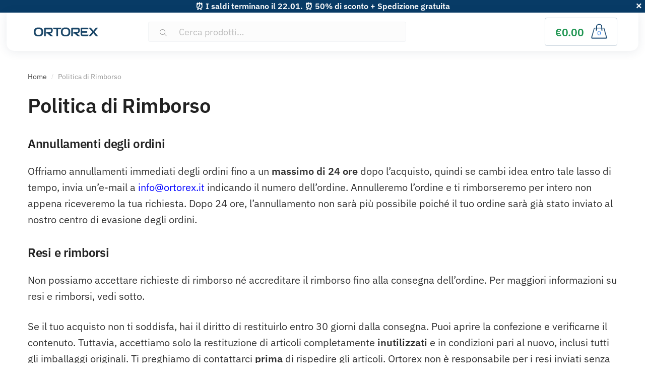

--- FILE ---
content_type: text/html; charset=UTF-8
request_url: https://ortorex.it/refund-policy/
body_size: 21845
content:

<!doctype html><html lang="it-IT"><head><script data-no-optimize="1">var litespeed_docref=sessionStorage.getItem("litespeed_docref");litespeed_docref&&(Object.defineProperty(document,"referrer",{get:function(){return litespeed_docref}}),sessionStorage.removeItem("litespeed_docref"));</script> <meta charset="UTF-8"><meta name="viewport" content="width=device-width, initial-scale=1, user-scalable=1, shrink-to-fit=no"><link rel="profile" href="http://gmpg.org/xfn/11"><link rel="pingback" href="https://ortorex.it/xmlrpc.php"><title>Politica di Rimborso</title><meta name="description" content="Annullamenti degli ordini Offriamo annullamenti immediati degli ordini fino a un massimo di 24 ore dopo l&#039;acquisto, quindi se cambi idea entro tale lasso di tempo, invia un&#039;e-mail a info@ortorex.it indicando il numero dell&#039;ordine. Annulleremo l&#039;ordine e ti rimborseremo per intero non appena riceveremo la tua richiesta. Dopo 24 ore, l&#039;annullamento non sarà più possibile" /><meta name="robots" content="max-image-preview:large" /><link rel="canonical" href="https://ortorex.it/refund-policy/" /><meta name="generator" content="All in One SEO (AIOSEO) 4.9.3" /><link rel="alternate" hreflang="x-default" href="https://ortorex.com/refund-policy/"><link rel="alternate" hreflang="en-CA" href="https://ortorex.ca/refund-policy/"><link rel="alternate" hreflang="en-IE" href="https://ortorex.ie/refund-policy/"><link rel="alternate" hreflang="en-NZ" href="https://ortorex.nz/refund-policy/"><link rel="alternate" hreflang="de-DE" href="https://ortorex.de/refund-policy/"><link rel="alternate" hreflang="es" href="https://ortorex.es/refund-policy/"><link rel="alternate" hreflang="de-CH" href="https://ortorex.ch/refund-policy/"><link rel="alternate" hreflang="fr-FR" href="https://ortorex.fr/refund-policy/"><link rel="alternate" hreflang="en-UK" href="https://ortorex.uk/refund-policy/"><link rel="alternate" hreflang="en-AU" href="https://ortorex.au/refund-policy/"><link rel="alternate" hreflang="de-AT" href="https://ortorex.at/refund-policy/"><link rel="alternate" hreflang="pt" href="https://ortorex.pt/refund-policy/"><link rel="alternate" hreflang="sv-SE" href="https://ortorex.se/refund-policy/"><link rel="alternate" hreflang="nb-NO" href="https://ortorex.no/refund-policy/"><link rel="alternate" hreflang="fi" href="https://ortorex.fi/refund-policy/"><link rel="alternate" hreflang="da-DK" href="https://ortorex.dk/refund-policy/"><link rel="alternate" hreflang="nl-NL" href="https://ortorex.nl/refund-policy/"><link rel="alternate" hreflang="nl-BE" href="https://ortorex.be/refund-policy/"><link rel="alternate" hreflang="cs-CZ" href="https://ortorex.cz/refund-policy/"><link rel="alternate" hreflang="hu-HU" href="https://ortorex.hu/refund-policy/"><link rel="alternate" hreflang="ro-RO" href="https://ortorex.ro/refund-policy/"><link rel="alternate" hreflang="el" href="https://ortorex.gr/refund-policy/"><link rel="alternate" hreflang="ar_AE" href="https://ortorex.ae/refund-policy/"><link rel="alternate" hreflang="ar_QA" href="https://ortorex.qa/refund-policy/"><link rel="preconnect" href="https://dev.visualwebsiteoptimizer.com"/> <script id='vwoCode' type="litespeed/javascript">window._vwo_code||(function(){var account_id=1172548,version=2.1,settings_tolerance=2000,hide_element='body',hide_element_style='opacity:0 !important;filter:alpha(opacity=0) !important;background:none !important',f=!1,w=window,d=document,v=d.querySelector('#vwoCode'),cK='_vwo_'+account_id+'_settings',cc={};try{var c=JSON.parse(localStorage.getItem('_vwo_'+account_id+'_config'));cc=c&&typeof c==='object'?c:{}}catch(e){}
var stT=cc.stT==='session'?w.sessionStorage:w.localStorage;code={use_existing_jquery:function(){return typeof use_existing_jquery!=='undefined'?use_existing_jquery:undefined},library_tolerance:function(){return typeof library_tolerance!=='undefined'?library_tolerance:undefined},settings_tolerance:function(){return cc.sT||settings_tolerance},hide_element_style:function(){return'{'+(cc.hES||hide_element_style)+'}'},hide_element:function(){if(performance.getEntriesByName('first-contentful-paint')[0]){return''}
return typeof cc.hE==='string'?cc.hE:hide_element},getVersion:function(){return version},finish:function(e){if(!f){f=!0;var t=d.getElementById('_vis_opt_path_hides');if(t)t.parentNode.removeChild(t);if(e)(new Image).src='https://dev.visualwebsiteoptimizer.com/ee.gif?a='+account_id+e}},finished:function(){return f},addScript:function(e){var t=d.createElement('script');t.type='text/javascript';if(e.src){t.src=e.src}else{t.text=e.text}
d.getElementsByTagName('head')[0].appendChild(t)},load:function(e,t){var i=this.getSettings(),n=d.createElement('script'),r=this;t=t||{};if(i){n.textContent=i;d.getElementsByTagName('head')[0].appendChild(n);if(!w.VWO||VWO.caE){stT.removeItem(cK);r.load(e)}}else{var o=new XMLHttpRequest;o.open('GET',e,!0);o.withCredentials=!t.dSC;o.responseType=t.responseType||'text';o.onload=function(){if(t.onloadCb){return t.onloadCb(o,e)}
if(o.status===200){_vwo_code.addScript({text:o.responseText})}else{_vwo_code.finish('&e=loading_failure:'+e)}};o.onerror=function(){if(t.onerrorCb){return t.onerrorCb(e)}
_vwo_code.finish('&e=loading_failure:'+e)};o.send()}},getSettings:function(){try{var e=stT.getItem(cK);if(!e){return}
e=JSON.parse(e);if(Date.now()>e.e){stT.removeItem(cK);return}
return e.s}catch(e){return}},init:function(){if(d.URL.indexOf('__vwo_disable__')>-1)return;var e=this.settings_tolerance();w._vwo_settings_timer=setTimeout(function(){_vwo_code.finish();stT.removeItem(cK)},e);var t;if(this.hide_element()!=='body'){t=d.createElement('style');var i=this.hide_element(),n=i?i+this.hide_element_style():'',r=d.getElementsByTagName('head')[0];t.setAttribute('id','_vis_opt_path_hides');v&&t.setAttribute('nonce',v.nonce);t.setAttribute('type','text/css');if(t.styleSheet)t.styleSheet.cssText=n;else t.appendChild(d.createTextNode(n));r.appendChild(t)}else{t=d.getElementsByTagName('head')[0];var n=d.createElement('div');n.style.cssText='z-index: 2147483647 !important;position: fixed !important;left: 0 !important;top: 0 !important;width: 100% !important;height: 100% !important;background: white !important;';n.setAttribute('id','_vis_opt_path_hides');n.classList.add('_vis_hide_layer');t.parentNode.insertBefore(n,t.nextSibling)}
var o='https://dev.visualwebsiteoptimizer.com/j.php?a='+account_id+'&u='+encodeURIComponent(d.URL)+'&vn='+version;if(w.location.search.indexOf('_vwo_xhr')!==-1){this.addScript({src:o})}else{this.load(o+'&x=true')}}};w._vwo_code=code;code.init()})()</script>  <script type="litespeed/javascript">window.dataLayer=window.dataLayer||[];function gtag(){dataLayer.push(arguments)}
gtag('consent','default',{'ad_user_data':"denied",'ad_personalization':"denied",'ad_storage':"denied",'analytics_storage':"denied",'functionality_storage':"denied",'personalization_storage':"denied",'security_storage':"granted"});gtag('set','ads_data_redaction',!0);function ConsentGetCookie(name){const value=`; ${document.cookie}`;const parts=value.split(`; ${name}=`);if(parts.length===2)return parts.pop().split(";").shift();}
function CookieLawInfo_Accept_Callback(){const coockie_preferences=ConsentGetCookie('cookielawinfo-checkbox-preferences');const coockie_statistics=ConsentGetCookie('cookielawinfo-checkbox-statistics');const coockie_marketing=ConsentGetCookie('cookielawinfo-checkbox-marketing');if(!(coockie_preferences&&coockie_statistics&&coockie_marketing)||window.consent_updated){return}
const preferences=coockie_preferences==="yes";const statistics=coockie_statistics==="yes";const marketing=coockie_marketing==="yes";gtag('consent','update',{'ad_storage':marketing?'granted':'denied','ad_personalization':marketing?'granted':'denied','ad_user_data':marketing?'granted':'denied','analytics_storage':statistics?'granted':'denied','functionality_storage':preferences?'granted':'denied','personalization_storage':preferences?'granted':'denied','security_storage':'granted'});if(marketing){gtag('set',{ads_data_redaction:!1})}
window.consent_updated=!0}
if(ConsentGetCookie('viewed_cookie_policy')==='yes'){CookieLawInfo_Accept_Callback()}
gtag('js',new Date());gtag('config','G-VTF9EKP5C8');gtag('config','AW-770654267')</script> <link rel="preload" href="https://ortorex.it/wp-content/themes/ortorex/assets/fonts/ibm-plex-sans-300.woff2" as="font" type="font/woff2" crossorigin="anonymous"><link rel="preload" href="https://ortorex.it/wp-content/themes/ortorex/assets/fonts/ibm-plex-sans-400.woff2" as="font" type="font/woff2" crossorigin="anonymous"><link rel="preload" href="https://ortorex.it/wp-content/themes/ortorex/assets/fonts/ibm-plex-sans-600.woff2" as="font" type="font/woff2" crossorigin="anonymous"><link rel="preload" href="https://ortorex.it/wp-content/themes/ortorex/assets/fonts/slick.woff" as="font" type="font/woff2" crossorigin="anonymous"><link rel="preload" href="https://ortorex.it/wp-content/themes/ortorex/assets/fonts/Flaticon.woff" as="font" type="font/woff2" crossorigin="anonymous"><link rel="preload" href="https://ortorex.it/wp-content/themes/ortorex/font/plex.ttf" as="font" type="font/woff2" crossorigin="anonymous"><link rel="preload" href="https://ortorex.it/wp-content/themes/ortorex/font/Poppins-Regular.woff2" as="font" type="font/woff2" crossorigin="anonymous"><link rel="preload" href="https://ortorex.it/wp-content/themes/ortorex/assets/fonts/Rivolicons-Free.woff2?-uew922" as="font" type="font/woff2" crossorigin="anonymous"><link rel="alternate" type="application/rss+xml" title="Ortorex™ - Trattamento Ortopedico Dalla Testa ai Piedi &raquo; Feed" href="https://ortorex.it/feed/" /><link rel="alternate" type="application/rss+xml" title="Ortorex™ - Trattamento Ortopedico Dalla Testa ai Piedi &raquo; Feed dei commenti" href="https://ortorex.it/comments/feed/" /><link rel="alternate" title="oEmbed (JSON)" type="application/json+oembed" href="https://ortorex.it/wp-json/oembed/1.0/embed?url=https%3A%2F%2Fortorex.it%2Frefund-policy%2F" /><link rel="alternate" title="oEmbed (XML)" type="text/xml+oembed" href="https://ortorex.it/wp-json/oembed/1.0/embed?url=https%3A%2F%2Fortorex.it%2Frefund-policy%2F&#038;format=xml" /><link data-optimized="2" rel="stylesheet" href="https://ortorex.it/wp-content/litespeed/css/ac3b80c541fdac7f0514ef7eab40d262.css?ver=dfa16" /> <script type="litespeed/javascript" data-src="https://ortorex.it/wp-includes/js/jquery/jquery.min.js" id="jquery-core-js"></script> <script id="cookie-law-info-js-extra" type="litespeed/javascript">var Cli_Data={"nn_cookie_ids":[],"cookielist":[],"non_necessary_cookies":[],"ccpaEnabled":"","ccpaRegionBased":"","ccpaBarEnabled":"","strictlyEnabled":["necessary","obligatoire"],"ccpaType":"gdpr","js_blocking":"1","custom_integration":"","triggerDomRefresh":"","secure_cookies":""};var cli_cookiebar_settings={"animate_speed_hide":"500","animate_speed_show":"500","background":"#FFF","border":"#b1a6a6c2","border_on":"","button_1_button_colour":"#1a73e8","button_1_button_hover":"#155cba","button_1_link_colour":"#fff","button_1_as_button":"1","button_1_new_win":"","button_2_button_colour":"#333","button_2_button_hover":"#292929","button_2_link_colour":"#444","button_2_as_button":"","button_2_hidebar":"","button_3_button_colour":"#3566bb","button_3_button_hover":"#2a5296","button_3_link_colour":"#fff","button_3_as_button":"1","button_3_new_win":"","button_4_button_colour":"#000","button_4_button_hover":"#000000","button_4_link_colour":"#333333","button_4_as_button":"","button_7_button_colour":"#1a73e8","button_7_button_hover":"#155cba","button_7_link_colour":"#fff","button_7_as_button":"1","button_7_new_win":"","font_family":"inherit","header_fix":"","notify_animate_hide":"1","notify_animate_show":"","notify_div_id":"#cookie-law-info-bar","notify_position_horizontal":"right","notify_position_vertical":"bottom","scroll_close":"","scroll_close_reload":"","accept_close_reload":"","reject_close_reload":"","showagain_tab":"","showagain_background":"#fff","showagain_border":"#000","showagain_div_id":"#cookie-law-info-again","showagain_x_position":"100px","text":"#333333","show_once_yn":"","show_once":"10000","logging_on":"","as_popup":"","popup_overlay":"1","bar_heading_text":"Teniamo alla vostra privacy","cookie_bar_as":"banner","popup_showagain_position":"bottom-right","widget_position":"left"};var log_object={"ajax_url":"https://ortorex.it/wp-admin/admin-ajax.php"}</script> <script id="woocommerce-js-extra" type="litespeed/javascript">var woocommerce_params={"ajax_url":"/wp-admin/admin-ajax.php","wc_ajax_url":"/?wc-ajax=%%endpoint%%","i18n_password_show":"Mostra password","i18n_password_hide":"Nascondi password"}</script> <script id="wc-single-product-js-extra" type="litespeed/javascript">var wc_single_product_params={"i18n_required_rating_text":"Seleziona una valutazione","i18n_rating_options":["1 stella su 5","2 stelle su 5","3 stelle su 5","4 stelle su 5","5 stelle su 5"],"i18n_product_gallery_trigger_text":"Visualizza la galleria di immagini a schermo intero","review_rating_required":"yes","flexslider":{"rtl":!1,"animation":"slide","smoothHeight":!0,"directionNav":!1,"controlNav":"thumbnails","slideshow":!1,"animationSpeed":500,"animationLoop":!1,"allowOneSlide":!1},"zoom_enabled":"","zoom_options":[],"photoswipe_enabled":"","photoswipe_options":{"shareEl":!1,"closeOnScroll":!1,"history":!1,"hideAnimationDuration":0,"showAnimationDuration":0},"flexslider_enabled":""}</script> <link rel='shortlink' href='https://ortorex.it/?p=2011' /><meta name="generator" content="performance-lab 4.0.1; plugins: webp-uploads"><meta name="generator" content="webp-uploads 2.6.1"><link rel="shortcut icon" href="/favicon.ico" type="image/x-icon"><link rel="icon" href="/favicon.ico" type="image/x-icon">	<noscript><style>.woocommerce-product-gallery{ opacity: 1 !important; }</style></noscript><meta name="generator" content="Elementor 3.34.1; features: additional_custom_breakpoints; settings: css_print_method-external, google_font-enabled, font_display-auto">
 <script type="litespeed/javascript" data-src="https://www.googletagmanager.com/gtag/js?id=G-VTF9EKP5C8"></script> <script type="litespeed/javascript">window.dataLayer=window.dataLayer||[];function gtag(){dataLayer.push(arguments)}</script>  <script type="litespeed/javascript" data-src="https://cdn-eu.pagesense.io/js/kidzly/c230e9a6903f4d7c968316cec2bbe8fb.js"></script> </head><body class="wp-singular page-template-default page page-id-2011 wp-theme-ortorex theme-ortorex woocommerce-no-js shoptimizer-full-width-content woocommerce-active minimal-checkout elementor-default elementor-kit-211844"><div id="page" class="hfeed site mobile-compact"><div class="shoptimizer-mini-cart-wrap"><div id="ajax-loading"><div class="shoptimizer-loader"><div class="spinner"><div class="bounce1"></div><div class="bounce2"></div><div class="bounce3"></div></div></div></div><div class="close-drawer"></div><div class="widget woocommerce widget_shopping_cart"><div class="widget_shopping_cart_content"></div></div></div><div class="free-top" id="free-top">⏰ I saldi terminano il 22.01. ⏰ 50% di sconto + Spedizione gratuita<div class="ban_close"></div></div><header id="masthead" class="site-header"><div class="col-full main-header"><div class="site-branding">
<button class="menu-toggle" aria-label="Menu" aria-controls="site-navigation" aria-expanded="false">
<span class="bar"></span><span class="bar"></span><span class="bar"></span>
</button>
<a href="https://ortorex.it"><img class="custom-logo" alt="logo" width="134" height="29" src="https://ortorex.it/wp-content/themes/ortorex/images/logo_ortorex.svg"></a></div><div class="site-search"><div class="widget woocommerce widget_product_search"><form role="search" method="get" class="woocommerce-product-search" action="https://ortorex.it/">
<label class="screen-reader-text" for="woocommerce-product-search-field-0">Cerca:</label>
<input type="search" id="woocommerce-product-search-field-0" class="search-field" placeholder="Cerca prodotti&hellip;" value="" name="s" />
<button type="submit" value="Cerca" class="">Cerca</button>
<input type="hidden" name="post_type" value="product" /></form></div></div><div class="top-menu"><div class="menu-top-container"><ul id="menu-top" class="menu"><li id="menu-item-83915" class="menu-item menu-item-type-custom menu-item-object-custom menu-item-home menu-item-83915"><a href="https://ortorex.it/#categories">Categories</a></li><li id="menu-item-83916" class="menu-item menu-item-type-custom menu-item-object-custom menu-item-home menu-item-83916"><a href="https://ortorex.it/#top">Top offer</a></li><li id="menu-item-83917" class="menu-item menu-item-type-custom menu-item-object-custom menu-item-home menu-item-83917"><a href="https://ortorex.it/#top">Sale</a></li></ul></div></div><ul id="site-header-cart" class="site-header-cart menu"><li><div class="cart-click">
<a class="cart-contents" href="#" title="Visualizza il tuo carrello">
<span class="amount">&euro;0.00</span> <span class="count">0</span>
</a></div></li></ul></div><div class="col-full"><div class="shoptimizer-primary-navigation"><nav id="site-navigation" class="main-navigation" aria-label="Navigazione primaria"><div class="primary-navigation"><div class="menu-primary-menu-container"><ul id="menu-categoriesfooter1" class="menu"><li id="nav-menu-item-115676" class="menu-item menu-item-type-taxonomy menu-item-object-product_cat"><a href="https://ortorex.it/product-category/sleep/" class="menu-link main-menu-link"><span>Sonno</span></a></li><li id="nav-menu-item-245553" class="menu-item menu-item-type-taxonomy menu-item-object-product_cat"><a href="https://ortorex.it/product-category/baby-motherhood/" class="menu-link main-menu-link"><span>Bambino e Maternità</span></a></li><li id="nav-menu-item-115674" class="menu-item menu-item-type-taxonomy menu-item-object-product_cat"><a href="https://ortorex.it/product-category/braces-splints-supports/" class="menu-link main-menu-link"><span>Bretelle, Stecche, Supporti</span></a></li><li id="nav-menu-item-115678" class="menu-item menu-item-type-taxonomy menu-item-object-product_cat"><a href="https://ortorex.it/product-category/air-quality/" class="menu-link main-menu-link"><span>Qualità Dell&#8217;aria</span></a></li><li id="nav-menu-item-115675" class="menu-item menu-item-type-taxonomy menu-item-object-product_cat"><a href="https://ortorex.it/product-category/rehabilitation-physical-therapy-equipment/" class="menu-link main-menu-link"><span>Apparecchiature per la Riabilitazione e la Terapia Fisica</span></a></li><li id="nav-menu-item-115682" class="menu-item menu-item-type-taxonomy menu-item-object-product_cat"><a href="https://ortorex.it/product-category/diagnostics-and-health-monitors/" class="menu-link main-menu-link"><span>Diagnostica e Monitoraggio Della Salute</span></a></li><li id="nav-menu-item-115677" class="menu-item menu-item-type-taxonomy menu-item-object-product_cat"><a href="https://ortorex.it/product-category/skin-care/" class="menu-link main-menu-link"><span>Cura della Pelle</span></a></li><li id="nav-menu-item-115681" class="menu-item menu-item-type-taxonomy menu-item-object-product_cat"><a href="https://ortorex.it/product-category/eyewear/" class="menu-link main-menu-link"><span>Occhiali a Luce Blu Italia</span></a></li><li id="nav-menu-item-115680" class="menu-item menu-item-type-taxonomy menu-item-object-product_cat"><a href="https://ortorex.it/product-category/massage/" class="menu-link main-menu-link"><span>Strumenti e Attrezzature per Massaggi</span></a></li><li id="nav-menu-item-115683" class="menu-item menu-item-type-taxonomy menu-item-object-product_cat"><a href="https://ortorex.it/product-category/office-ergonomics/" class="menu-link main-menu-link"><span>Ergonomia in Ufficio</span></a></li></ul></div></div></nav></div></div></header><div id="content" class="site-content" tabindex="-1"><div class="shoptimizer-archive"><div class="archive-header"><div class="col-full"><nav class="woocommerce-breadcrumb" aria-label="Breadcrumb"><a href="https://ortorex.it">Home</a><span class="breadcrumb-separator"> / </span>Politica di Rimborso</nav><div class="woocommerce"></div></div></div><div class="col-full" ><header class="entry-header"><h1 class="entry-title">Politica di Rimborso</h1></header><div id="primary" class="content-area"><main id="main" class="site-main"><div id="post-2011" class="post-2011 page type-page status-publish hentry"><div class="entry-content"><h3 class="wp-block-heading"><strong>Annullamenti degli ordini</strong></h3><p>Offriamo annullamenti immediati degli ordini fino a un <strong>massimo di 24 ore</strong> dopo l&#8217;acquisto, quindi se cambi idea entro tale lasso di tempo, invia un&#8217;e-mail a <a href="mailto:info@ortorex.it" style="color:#00f" target="_blank" rel="noreferrer noopener">info@ortorex.it</a> indicando il numero dell&#8217;ordine. Annulleremo l&#8217;ordine e ti rimborseremo per intero non appena riceveremo la tua richiesta. Dopo 24 ore, l&#8217;annullamento non sarà più possibile poiché il tuo ordine sarà già stato inviato al nostro centro di evasione degli ordini.</p><h3 class="wp-block-heading"><strong>Resi e rimborsi</strong></h3><p>Non possiamo accettare richieste di rimborso né accreditare il rimborso fino alla consegna dell&#8217;ordine. Per maggiori informazioni su resi e rimborsi, vedi sotto.</p><p>Se il tuo acquisto non ti soddisfa, hai il diritto di restituirlo entro 30 giorni dalla consegna. Puoi aprire la confezione e verificarne il contenuto. Tuttavia, accettiamo solo la restituzione di articoli completamente <strong>inutilizzati</strong> e in condizioni pari al nuovo, inclusi tutti gli imballaggi originali. Ti preghiamo di contattarci <strong>prima</strong> di rispedire gli articoli. Ortorex non è responsabile per i resi inviati senza approvazione. Per procedere con una richiesta di reso, invia un&#8217;e-mail a <a href="mailto:info@ortorex.it" style="color:#00f" target="_blank" rel="noreferrer noopener">info@ortorex.it</a> con il numero dell&#8217;ordine e gli articoli che desideri restituire.</p><p>Tutti i resi devono includere la fattura originale o una nota che faccia riferimento al tuo nome completo, all&#8217;e-mail fornita nell&#8217;ordine e all&#8217;ID dell&#8217;ordine.</p><p>Se il prodotto non risulta restituito nelle condizioni originali, ci riserviamo il diritto di rifiutare il rimborso sull&#8217;articolo, oppure il valore del danno potrebbe essere detratto dall&#8217;importo del rimborso.</p><p><strong>I pacchi di reso devono essere inviati al seguente indirizzo:</strong><br>ALEH HALUBOVICH 54-062, Polen, Wroclaw, Lubomierska street 10/2. Telefono: <a href="tel:+48787249167">+48 787 249 167</a></p><p>NON rispedire il tuo acquisto al produttore.</p><p><strong>Ricorda che sarai responsabile del pagamento del costo delle spedizioni di reso.</strong> Il costo di spedizione non è rimborsabile.</p><p>Tutti i resi devono essere inviati utilizzando un <strong>metodo tracciabile</strong>. Per la tua sicurezza, assicurati di fornirci il <strong>numero di tracciamento della tua spedizione di reso</strong> e di conservare la prova di spedizione. Ortorex non è responsabile per i pacchi di reso smarriti senza un numero di tracciamento.</p><p>Una volta ricevuto la merce, l&#8217;importo totale degli articoli restituiti verrà rimborsato con il metodo di pagamento originale. Attendi fino a 14 giorni lavorativi affinché il rimborso appaia sul tuo estratto conto. Nessun rimborso verrà emesso fino a quando la merce non sarà stata ricevuta e ispezionata da noi.</p><h3 class="wp-block-heading"><strong>Reclami per articoli mancanti</strong></h3><p>Le richieste di pacchi mancanti sono valide solo entro 30 giorni dalla conferma di consegna (a condizione che il numero di tracciamento sul sito Web del corriere indichi &#8220;Il pacco è stato consegnato&#8221;).</p><p>Gli ordini in ritardo di 60 giorni vengono considerati persi. Tutti gli &#8220;ordini persi&#8221; sono completamente rimborsabili.</p><h3 class="wp-block-heading"><strong>Articoli danneggiati/difettosi</strong></h3><p>Alla ricezione dell&#8217;ordine, dovresti controllare tutti gli articoli per assicurarti che siano in buone condizioni. Se un articolo che hai ricevuto sembra danneggiato o difettoso, ti preghiamo di inviarci un&#8217;e-mail entro 5 giorni dalla ricezione dell&#8217;ordine. Includi una foto o un video dell&#8217;articolo in cui il danno o i difetti siano chiaramente visibili. Descrivi brevemente il danno e invia la descrizione e le foto insieme al numero dell&#8217;ordine a <a href="mailto:info@ortorex.it" style="color:#00f" target="_blank" rel="noreferrer noopener">info@ortorex.it</a>.</p><p>Esamineremo il caso e provvederemo alla sostituzione o al rimborso. Il reclamo non si applica quando non riscontriamo alcun difetto nel prodotto o quando il cliente stesso ha causato il danno, come normale usura ed errori di gestione.</p><h3 class="wp-block-heading"><strong>Garanzia</strong></h3><p>Garantiamo che tutti i nostri prodotti sono di qualità commerciabile. La garanzia si applica solo in rari casi in cui vi sia un difetto di fabbricazione e non copre l&#8217;usura generale e i danni causati da incidenti, uso improprio o negligenza.</p><h3 class="wp-block-heading"><strong>Cambi</strong></h3><p>Purtroppo, al momento non offriamo l&#8217;opzione di cambio prodotti. Sostituiamo gli articoli solo se difettosi o danneggiati. Se desideri cambiare qualcosa con un colore o una taglia diversa, lo consideriamo come un reso. Se qualcosa non ha funzionato, invia un&#8217;e-mail a <a href="mailto:info@ortorex.it" style="color:#00f" target="_blank" rel="noreferrer noopener">info@ortorex.it</a> per ulteriore assistenza.</p></div></div></main></div><div id="secondary" class="widget-area" role="complementary"></div></div></div><section class="have_questions"><div class="col-full"><div class="have_questions_wrapper"><div class="consultant"><div class="consultant_pic_wrapper">
<img width="100" height="100"
src="https://ortorex.it/wp-content/themes/ortorex/images/have_questions.jpeg"
alt="Jessica" class="consultant-pic"></div><div class="consultant_position">
Jessica B.</div><div class="consultant_info">
Responsabile della felicità del cliente</div></div><div class="questions_block"><div class="question_header"><h5 class="question_h5">Avete domande?</h5></div><div class="question_text">
La nostra pluripremiata assistenza clienti è qui per voi <br/>
Inviaci un&#039;e-mail										: <a
href="mailto:info@ortorex.it"
class="question_email">info@ortorex.it</a></div></div></div></div></section><section class="disclaimer"><div class="col-full"><div class="disclaimer_wrapper"><p>Esclusione di responsabilità medica</p><hr><p>Le condizioni mediche degli individui variano e l&#039;uso dei nostri prodotti non è garantito come efficace al 100% per tutti.</p><p>Se siete affetti da malattie cliniche o da dolore cronico, consultate il vostro medico per avere un parere sulle vostre condizioni mediche.</p></div></div></section><footer class="site-footer"><div class="col-full"><div class="col-md-3 col-sm-6 col-xs-12 footer1"><div id="nav_menu-7" class="widget widget_nav_menu"><header><h2 class="widgettitle">Categorie</h2></header><div class="menu-categoriesfooter1-container"><ul id="menu-categoriesfooter1-1" class="menu"><li id="menu-item-115676" class="menu-item menu-item-type-taxonomy menu-item-object-product_cat menu-item-115676"><a href="https://ortorex.it/product-category/sleep/">Sonno</a></li><li id="menu-item-245553" class="menu-item menu-item-type-taxonomy menu-item-object-product_cat menu-item-245553"><a href="https://ortorex.it/product-category/baby-motherhood/">Bambino e Maternità</a></li><li id="menu-item-115674" class="menu-item menu-item-type-taxonomy menu-item-object-product_cat menu-item-115674"><a href="https://ortorex.it/product-category/braces-splints-supports/">Bretelle, Stecche, Supporti</a></li><li id="menu-item-115678" class="menu-item menu-item-type-taxonomy menu-item-object-product_cat menu-item-115678"><a href="https://ortorex.it/product-category/air-quality/">Qualità Dell&#8217;aria</a></li><li id="menu-item-115675" class="menu-item menu-item-type-taxonomy menu-item-object-product_cat menu-item-115675"><a href="https://ortorex.it/product-category/rehabilitation-physical-therapy-equipment/">Apparecchiature per la Riabilitazione e la Terapia Fisica</a></li><li id="menu-item-115682" class="menu-item menu-item-type-taxonomy menu-item-object-product_cat menu-item-115682"><a href="https://ortorex.it/product-category/diagnostics-and-health-monitors/">Diagnostica e Monitoraggio Della Salute</a></li><li id="menu-item-115677" class="menu-item menu-item-type-taxonomy menu-item-object-product_cat menu-item-115677"><a href="https://ortorex.it/product-category/skin-care/">Cura della Pelle</a></li><li id="menu-item-115681" class="menu-item menu-item-type-taxonomy menu-item-object-product_cat menu-item-115681"><a href="https://ortorex.it/product-category/eyewear/">Occhiali a Luce Blu Italia</a></li><li id="menu-item-115680" class="menu-item menu-item-type-taxonomy menu-item-object-product_cat menu-item-115680"><a href="https://ortorex.it/product-category/massage/">Strumenti e Attrezzature per Massaggi</a></li><li id="menu-item-115683" class="menu-item menu-item-type-taxonomy menu-item-object-product_cat menu-item-115683"><a href="https://ortorex.it/product-category/office-ergonomics/">Ergonomia in Ufficio</a></li></ul></div></div></div><div class="col-md-3 col-sm-6 col-xs-12 footer2"><div id="nav_menu-6" class="widget widget_nav_menu"><header><h2 class="widgettitle">SERVIZIO CLIENTI</h2></header><div class="menu-policyfooter2-container"><ul id="menu-policyfooter2" class="menu"><li id="menu-item-293922" class="menu-item menu-item-type-post_type menu-item-object-page menu-item-293922"><a href="https://ortorex.it/contact-us/">Contattaci</a></li><li id="menu-item-293923" class="menu-item menu-item-type-post_type menu-item-object-page menu-item-293923"><a href="https://ortorex.it/faq/">Domande Frequenti</a></li><li id="menu-item-115688" class="menu-item menu-item-type-post_type menu-item-object-page menu-item-privacy-policy menu-item-115688"><a rel="privacy-policy" href="https://ortorex.it/privacy-policy/">Informativa Sulla Privacy</a></li><li id="menu-item-115686" class="menu-item menu-item-type-post_type menu-item-object-page menu-item-115686"><a href="https://ortorex.it/shipping-policy/">Politica di Spedizione</a></li><li id="menu-item-115684" class="menu-item menu-item-type-post_type menu-item-object-page current-menu-item page_item page-item-2011 current_page_item menu-item-115684"><a href="https://ortorex.it/refund-policy/" aria-current="page">Politica di Rimborso</a></li><li id="menu-item-115685" class="menu-item menu-item-type-post_type menu-item-object-page menu-item-115685"><a href="https://ortorex.it/terms-of-service/">Termini di Servizio</a></li></ul></div></div></div><div class="col-md-3 col-sm-6 col-xs-12 footer3"><div id="nav_menu-4" class="widget widget_nav_menu"><header><h2 class="widgettitle">INFORMAZIONI</h2></header><div class="menu-informatiomfooter3-container"><ul id="menu-informatiomfooter3" class="menu"><li id="menu-item-115693" class="menu-item menu-item-type-post_type menu-item-object-page menu-item-115693"><a href="https://ortorex.it/about-us/">Chi Siamo</a></li><li id="menu-item-115692" class="menu-item menu-item-type-post_type menu-item-object-page menu-item-115692"><a href="https://ortorex.it/discounts/">Sconti</a></li><li id="menu-item-115694" class="menu-item menu-item-type-post_type menu-item-object-page menu-item-115694"><a href="https://ortorex.it/payments/">Pagamenti</a></li><li id="menu-item-115695" class="menu-item menu-item-type-post_type menu-item-object-page menu-item-115695"><a href="https://ortorex.it/intellectual-property-rights/">Diritti di Proprietà Intellettuale</a></li><li id="menu-item-293292" class="menu-item menu-item-type-custom menu-item-object-custom menu-item-293292"><a href="https://www.trustpilot.com/review/ortorex.uk">Recensioni su Ortorex</a></li></ul></div></div><div id="block-3" class="widget widget_block"><div style="margin-top:20px;font-size: 14px;
color: #92adc4 !important;">
Webocado LLC<br/>Wolbromska 18/1b<br/>Breslavia 53-148<br/>Polonia<br/>Tel: <a style="color: #0000ff;" href="tel:+39800957034">+39800957034</a><br/>Email: <a style="color: #0000ff;" href="mailto:info@ortorex.it">info@ortorex.it</a></div></div></div><div class="col-md-3 col-sm-6 col-xs-12 footer4"><div id="custom_html-3" class="widget_text widget widget_custom_html"><header><h2 class="widgettitle">PAGAMENTI SICURI</h2></header><div class="textwidget custom-html-widget"><div class="footer_payments"><div class="payments_row1">
<img width="60" height="30" class="payments-logo" src="/wp-content/themes/ortorex/images/visa.png" />
<img width="60" height="30" class="payments-logo" src="/wp-content/themes/ortorex/images/mastercard.png" />
<img width="60" height="30" class="payments-logo" src="/wp-content/themes/ortorex/images/klarna.png" /></div><div class="payments_row2">
<img width="60" height="30" class="payments-logo" src="/wp-content/themes/ortorex/images/amex.svg" />
<img width="60" height="30" class="payments-logo" src="/wp-content/themes/ortorex/images/google-pay.png" />
<img width="60" height="30" class="payments-logo" src="/wp-content/themes/ortorex/images/apple-pay.png" /></div><div class="payments_row2">
<img width="60" height="30" class="payments-logo" src="/wp-content/themes/ortorex/images/paypal.png" /></div></div></div></div><div id="block-2" class="widget widget_block"><p><h2 class="widgettitle">ORTOREX IN ALTRI PAESI</h2><div class="orto-links"> <a  href="https://ortorex.com/refund-policy/">Stati Uniti</a> <a  href="https://ortorex.ca/refund-policy/">Canada</a> <a  href="https://ortorex.ie/refund-policy/">Irlanda</a> <a  href="https://ortorex.nz/refund-policy/">Nuova Zelanda</a> <a  href="https://ortorex.de/refund-policy/">Germania</a> <a  href="https://ortorex.es/refund-policy/">Spagna</a> <a  href="https://ortorex.ch/refund-policy/">Svizzera</a> <a  href="https://ortorex.fr/refund-policy/">Francia</a> <a  href="https://ortorex.uk/refund-policy/">Regno Unito</a> <a  href="https://ortorex.au/refund-policy/">Australia</a> <a  href="https://ortorex.at/refund-policy/">Austria</a> <a  href="https://ortorex.pt/refund-policy/">Portogallo</a> <a  href="https://ortorex.se/refund-policy/">Svezia</a> <a  href="https://ortorex.no/refund-policy/">Norvegia</a> <a  href="https://ortorex.fi/refund-policy/">Finlandia</a> <a  href="https://ortorex.dk/refund-policy/">Danimarca</a> <a style="font-weight:bold" href="https://ortorex.it/refund-policy/">Italia</a> <a  href="https://ortorex.nl/refund-policy/">Paesi Bassi</a> <a  href="https://ortorex.be/refund-policy/">Belgio</a> <a  href="https://ortorex.cz/refund-policy/">Repubblica Ceca</a> <a  href="https://ortorex.hu/refund-policy/">Ungheria</a> <a  href="https://ortorex.ro/refund-policy/">Romania</a> <a  href="https://ortorex.gr/refund-policy/">Grecia</a> <a  href="https://ortorex.ae/refund-policy/">Emirati Arabi Uniti</a> <a  href="https://ortorex.qa/refund-policy/">Qatar</a></div></p></div></div></div></footer></div></div> <script type="litespeed/javascript">var prl_page_cache_test=1769018015</script><script type="speculationrules">{"prefetch":[{"source":"document","where":{"and":[{"href_matches":"/*"},{"not":{"href_matches":["/wp-*.php","/wp-admin/*","/wp-content/uploads/*","/wp-content/*","/wp-content/plugins/*","/wp-content/themes/ortorex/*","/*\\?(.+)"]}},{"not":{"selector_matches":"a[rel~=\"nofollow\"]"}},{"not":{"selector_matches":".no-prefetch, .no-prefetch a"}}]},"eagerness":"conservative"}]}</script> <div id="cookie-law-info-bar" data-nosnippet="true"><h5 class="cli_messagebar_head">Teniamo alla vostra privacy</h5><span><div class="cli-bar-container cli-style-v2"><div class="cli-bar-message">Sul nostro sito web utilizziamo i cookie per offrirvi l'esperienza più pertinente possibile, ricordando le vostre preferenze e le vostre visite frequenti. Facendo clic su "Accetta", si acconsente all'utilizzo di TUTTI i cookie.</div><div class="cli-bar-btn_container"><a role='button' class="cli_settings_button" style="margin:0px 10px 0px 5px">Impostazioni dei cookie</a><a role='button' data-cli_action="accept" id="cookie_action_close_header" class="large cli-plugin-button cli-plugin-main-button cookie_action_close_header cli_action_button wt-cli-accept-btn">ACCETTA</a></div></div></span></div><div class="cli-modal" data-nosnippet="true" id="cliSettingsPopup" tabindex="-1" role="dialog" aria-labelledby="cliSettingsPopup" aria-hidden="true"><div class="cli-modal-dialog" role="document"><div class="cli-modal-content cli-bar-popup">
<button type="button" class="cli-modal-close" id="cliModalClose">
<svg class="" viewBox="0 0 24 24"><path d="M19 6.41l-1.41-1.41-5.59 5.59-5.59-5.59-1.41 1.41 5.59 5.59-5.59 5.59 1.41 1.41 5.59-5.59 5.59 5.59 1.41-1.41-5.59-5.59z"></path><path d="M0 0h24v24h-24z" fill="none"></path></svg>
<span class="wt-cli-sr-only">Chiudi</span>
</button><div class="cli-modal-body"><div class="cli-container-fluid cli-tab-container"><div class="cli-row"><div class="cli-col-12 cli-align-items-stretch cli-px-0"><div class="cli-privacy-overview"><h4>Panoramica sulla Privacy</h4><div class="cli-privacy-content"><div class="cli-privacy-content-text">Questo sito web utilizza i cookie per migliorare la vostra esperienza di navigazione. Tra questi cookie, quelli classificati come necessari vengono memorizzati nel browser dell'utente in quanto essenziali per le funzionalità di base del sito. Utilizziamo anche cookie di terze parti che ci aiutano ad analizzare e a capire come gli utenti utilizzano il sito. Questi cookie vengono memorizzati nel vostro browser solo con il vostro consenso. L'utente ha anche la possibilità di rinunciare a questi cookie. Tuttavia, la rinuncia ad alcuni di questi cookie potrebbe avere ripercussioni sulla vostra esperienza di navigazione.<br />
<br />
NextRoll, Inc. ("NextRoll") e i nostri partner pubblicitari utilizzano cookie e tecnologie simili su questo sito e in tutto il web per raccogliere e utilizzare dati personali (ad esempio, il vostro indirizzo IP). Se l'utente acconsente, i cookie, gli identificatori del dispositivo o altre informazioni possono essere memorizzati o consultati sul suo dispositivo per gli scopi descritti di seguito. È possibile fare clic su "Consenti tutto" o "Rifiuta tutto" oppure su Impostazioni per personalizzare il proprio consenso.<br />
<br />
NextRoll e i nostri partner pubblicitari trattano i dati personali per: <br />
● memorizzare e/o accedere alle informazioni su un dispositivo; <br />
● creare un profilo di contenuti personalizzati; <br />
● selezionare contenuti personalizzati; <br />
● annunci personalizzati, misurazione degli annunci e analisi del pubblico; <br />
● sviluppo di prodotti. <br />
<br />
Per alcune delle finalità di cui sopra, i nostri partner pubblicitari: <br />
● Utilizzano dati di geolocalizzazione precisi. <br />
<br />
Alcuni dei nostri partner si basano sui loro legittimi interessi commerciali per trattare i dati personali. Consultate i nostri partner pubblicitari per conoscere le finalità per le quali ritengono di avere un interesse legittimo e le modalità con cui potete opporvi a tale trattamento.<br />
<br />
Le modifiche da voi apportate a questo sito saranno applicate in tutto il mondo su qualsiasi proprietà digitale che visiterete, utilizzando la tecnologia di NextRoll. Se selezionate "Rifiuta tutto", potrete comunque visualizzare i contenuti di questo sito e continuerete a ricevere pubblicità, ma gli annunci non saranno personalizzati per voi. L'utente può modificare la propria impostazione ogni volta che vede</div></div>
<a class="cli-privacy-readmore" aria-label="Mostra altro" role="button" data-readmore-text="Mostra altro" data-readless-text="Mostra meno"></a></div></div><div class="cli-col-12 cli-align-items-stretch cli-px-0 cli-tab-section-container"><div class="cli-tab-section"><div class="cli-tab-header">
<a role="button" tabindex="0" class="cli-nav-link cli-settings-mobile" data-target="necessary" data-toggle="cli-toggle-tab">
Necessari							</a><div class="wt-cli-necessary-checkbox">
<input type="checkbox" class="cli-user-preference-checkbox"  id="wt-cli-checkbox-necessary" data-id="checkbox-necessary" checked="checked"  />
<label class="form-check-label" for="wt-cli-checkbox-necessary">Necessari</label></div>
<span class="cli-necessary-caption">Sempre abilitato</span></div><div class="cli-tab-content"><div class="cli-tab-pane cli-fade" data-id="necessary"><div class="wt-cli-cookie-description">
I cookie necessari sono assolutamente indispensabili per il corretto funzionamento del sito web. Questa categoria comprende solo i cookie che garantiscono le funzionalità di base e le caratteristiche di sicurezza del sito web. Questi cookie non memorizzano alcuna informazione personale.</div></div></div></div><div class="cli-tab-section"><div class="cli-tab-header">
<a role="button" tabindex="0" class="cli-nav-link cli-settings-mobile" data-target="preferences" data-toggle="cli-toggle-tab">
Preferenze							</a><div class="cli-switch">
<input type="checkbox" id="wt-cli-checkbox-preferences" class="cli-user-preference-checkbox"  data-id="checkbox-preferences" checked='checked' />
<label for="wt-cli-checkbox-preferences" class="cli-slider" data-cli-enable="Abilitato" data-cli-disable="Disabilitato"><span class="wt-cli-sr-only">Preferenze</span></label></div></div><div class="cli-tab-content"><div class="cli-tab-pane cli-fade" data-id="preferences"><div class="wt-cli-cookie-description">
I cookie di preferenza consentono a un sito web di ricordare informazioni che modificano il comportamento o l\'aspetto del sito, come la lingua preferita o la regione in cui ci si trova.</div></div></div></div><div class="cli-tab-section"><div class="cli-tab-header">
<a role="button" tabindex="0" class="cli-nav-link cli-settings-mobile" data-target="statistics" data-toggle="cli-toggle-tab">
Statistiche							</a><div class="cli-switch">
<input type="checkbox" id="wt-cli-checkbox-statistics" class="cli-user-preference-checkbox"  data-id="checkbox-statistics" checked='checked' />
<label for="wt-cli-checkbox-statistics" class="cli-slider" data-cli-enable="Abilitato" data-cli-disable="Disabilitato"><span class="wt-cli-sr-only">Statistiche</span></label></div></div><div class="cli-tab-content"><div class="cli-tab-pane cli-fade" data-id="statistics"><div class="wt-cli-cookie-description">
I cookie statistici aiutano i proprietari dei siti web a capire come i visitatori interagiscono con i siti web, raccogliendo e riportando informazioni in forma anonima.</div></div></div></div><div class="cli-tab-section"><div class="cli-tab-header">
<a role="button" tabindex="0" class="cli-nav-link cli-settings-mobile" data-target="marketing" data-toggle="cli-toggle-tab">
Marketing							</a><div class="cli-switch">
<input type="checkbox" id="wt-cli-checkbox-marketing" class="cli-user-preference-checkbox"  data-id="checkbox-marketing" checked='checked' />
<label for="wt-cli-checkbox-marketing" class="cli-slider" data-cli-enable="Abilitato" data-cli-disable="Disabilitato"><span class="wt-cli-sr-only">Marketing</span></label></div></div><div class="cli-tab-content"><div class="cli-tab-pane cli-fade" data-id="marketing"><div class="wt-cli-cookie-description">
I cookie di marketing vengono utilizzati per tracciare i visitatori dei vari siti web. L\'intento è quello di visualizzare annunci pertinenti e coinvolgenti per il singolo utente e quindi di maggior valore per gli editori e gli inserzionisti terzi.</div></div></div></div></div></div></div></div><div class="cli-modal-footer"><div class="wt-cli-element cli-container-fluid cli-tab-container"><div class="cli-row"><div class="cli-col-12 cli-align-items-stretch cli-px-0"><div class="cli-tab-footer wt-cli-privacy-overview-actions">
<a id="wt-cli-privacy-save-btn" role="button" tabindex="0" data-cli-action="accept" class="wt-cli-privacy-btn cli_setting_save_button wt-cli-privacy-accept-btn cli-btn">ACCETTA E SALVA</a></div></div></div></div></div></div></div></div><div class="cli-modal-backdrop cli-fade cli-settings-overlay"></div><div class="cli-modal-backdrop cli-fade cli-popupbar-overlay"></div><div
class="limdisc-banner-container limdisc-banner-container--before-start"
id="limdisc-banner"><div class="limdisc-banner-container__wrapper"><div class="limdisc-banner"><div class="limdisc-left-block"><div class="limdisc-banner__title">
Qualsiasi prodotto con il 20% di sconto</div></div><div class="limdisc-banner__content"><div class="limdisc-banner__content-title">
Lo sconto scade tra:</div><div class=""><div class="limdisc-countdown"><div class="bloc-time hours" data-init-value="24"><div class="figure hours hours-1" >
<span class="top">0</span>
<span class="top-back">
<span>0</span>
</span>
<span class="bottom">0</span>
<span class="bottom-back">
<span>0</span>
</span></div><div class="figure hours hours-2" >
<span class="top">0</span>
<span class="top-back">
<span>0</span>
</span>
<span class="bottom">0</span>
<span class="bottom-back">
<span>0</span>
</span></div></div><div class="bloc-time-dots bloc-time-dots--houres"></div><div class="bloc-time min" data-init-value="0"><div class="figure min min-1">
<span class="top">0</span>
<span class="top-back">
<span>0</span>
</span>
<span class="bottom">0</span>
<span class="bottom-back">
<span>0</span>
</span></div><div class="figure min min-2">
<span class="top">0</span>
<span class="top-back">
<span>0</span>
</span>
<span class="bottom">0</span>
<span class="bottom-back">
<span>0</span>
</span></div></div><div class="bloc-time-dots bloc-time-dots--min"></div><div class="bloc-time sec" data-init-value="0"><div class="figure sec sec-1">
<span class="top">0</span>
<span class="top-back">
<span>0</span>
</span>
<span class="bottom">0</span>
<span class="bottom-back">
<span>0</span>
</span></div><div class="figure sec sec-2">
<span class="top">0</span>
<span class="top-back">
<span>0</span>
</span>
<span class="bottom">0</span>
<span class="bottom-back">
<span>0</span>
</span></div></div></div></div></div></div></div></div><div class="limdisc-popup-container" id="limdisc-popup"><div class="limdisc-popup-container__wrapper"><div class="limdisc-popup"><div class="limdisc-popup__header"><div class="limdisc-popup__header-title"></div><div class="limdisc-popup__header-close" id="limdisc-popup-close"></div></div><div class="limdisc-popup__body"><div class="limdisc-popup__body-label"><div class="limdisc-popup__label"><div class="limdisc-popup__label-triangle">
<svg viewbox="0 0 220 130" preserveAspectRatio="none">
<polygon points="0,65 220,0 220,130"/>
</svg></div><div class="limdisc-popup__label-content"></div></div></div><div class="limdisc-popup__body-text"></div><div class="limdisc-popup__body-button">
<a href="/shop/"
class="limdisc-popup__button"
style=""></a></div></div></div></div></div> <script type="litespeed/javascript">function findVideos(){let videos=document.querySelectorAll('.video');for(let i=0;i<videos.length;i++){setupVideo(videos[i])}}
function setupVideo(video){let link=video.querySelector('.video__link');let media=video.querySelector('.video__media');let button=video.querySelector('.video__button');let id=parseMediaURL(media);video.addEventListener('click',()=>{let iframe=createIframe(id);link.remove();button.remove();video.appendChild(iframe)});link.removeAttribute('href');video.classList.add('video--enabled')}
function parseMediaURL(media){let regexp=/https:\/\/i\.ytimg\.com\/vi\/([a-zA-Z0-9_-]+)\/maxresdefault\.jpg/i;let url=media.src;let match=url.match(regexp);return match[1]}
function createIframe(id){let iframe=document.createElement('iframe');iframe.setAttribute('allowfullscreen','');iframe.setAttribute('allow','autoplay');iframe.setAttribute('src',generateURL(id));iframe.classList.add('video__media');return iframe}
function generateURL(id){let query='?rel=0&showinfo=0&autoplay=1';return'https://www.youtube.com/embed/'+id+query}
findVideos()</script> <script type="litespeed/javascript">jQuery(document).ready(function($){if(window.location.href.includes('rehabilitation-robot-glove-hand-exercise-tool')){var message=$('<div class="glove-selection-message" style="color: #ff0000; font-weight: bold; margin-top: 10px; padding: 10px; background-color: #fff8e1; border-radius: 4px; border-left: 4px solid #ffb300;">Si prega di selezionare il guanto DESTRO o SINISTRO di cui hai bisogno</div>');var attributeContainer=$('table.variations ul:first');if(attributeContainer.length){attributeContainer.after(message);function checkSelection(){var items=attributeContainer.find('li.button-variable-item');var hasSelected=items.filter('.selected').length>0;if(hasSelected){$('.glove-selection-message').css('display','none')}else{$('.glove-selection-message').css('display','block')}}
checkSelection();$('.button-variable-item, .reset_variations').on('click',function(){setTimeout(function(){checkSelection()},50)})}}
if(window.location.href.includes('mini-essential-oil-diffuser-rechargeable-aromatherapy-machine')||window.location.href.includes('aromatherapy-air-freshener-colorful-aroma-diffuser')){var message=$('<div class="glove-selection-message oil-link" style="text-decoration:underline;color: #ff0000; font-weight: bold; margin-top: 20px; padding: 10px; background-color: #fff8e1; border-radius: 4px; border-left: 4px solid #ffb300;">Olio per diffusore di aromi acquista qui</div>');var attributeContainer=$('.summary .free_shipping');if(attributeContainer.length){attributeContainer.after(message)}
$('.oil-link').on('click',function(e){e.preventDefault();const relatedElement=$('.related').first();if(relatedElement.length){relatedElement[0].scrollIntoView({behavior:'smooth',block:'start'})}})}})</script> <script type="application/ld+json">{"@context":"https://schema.org/","@type":"BreadcrumbList","itemListElement":[{"@type":"ListItem","position":1,"item":{"name":"Home","@id":"https://ortorex.it"}},{"@type":"ListItem","position":2,"item":{"name":"Politica di Rimborso","@id":"https://ortorex.it/refund-policy/"}}]}</script> <script type="litespeed/javascript">const lazyloadRunObserver=()=>{const lazyloadBackgrounds=document.querySelectorAll(`.e-con.e-parent:not(.e-lazyloaded)`);const lazyloadBackgroundObserver=new IntersectionObserver((entries)=>{entries.forEach((entry)=>{if(entry.isIntersecting){let lazyloadBackground=entry.target;if(lazyloadBackground){lazyloadBackground.classList.add('e-lazyloaded')}
lazyloadBackgroundObserver.unobserve(entry.target)}})},{rootMargin:'200px 0px 200px 0px'});lazyloadBackgrounds.forEach((lazyloadBackground)=>{lazyloadBackgroundObserver.observe(lazyloadBackground)})};const events=['DOMContentLiteSpeedLoaded','elementor/lazyload/observe',];events.forEach((event)=>{document.addEventListener(event,lazyloadRunObserver)})</script> <script type="litespeed/javascript">(function(){var c=document.body.className;c=c.replace(/woocommerce-no-js/,'woocommerce-js');document.body.className=c})()</script> <script id="wp-i18n-js-after" type="litespeed/javascript">wp.i18n.setLocaleData({'text direction\u0004ltr':['ltr']})</script> <script id="contact-form-7-js-translations" type="litespeed/javascript">(function(domain,translations){var localeData=translations.locale_data[domain]||translations.locale_data.messages;localeData[""].domain=domain;wp.i18n.setLocaleData(localeData,domain)})("contact-form-7",{"translation-revision-date":"2026-01-14 20:31:08+0000","generator":"GlotPress\/4.0.3","domain":"messages","locale_data":{"messages":{"":{"domain":"messages","plural-forms":"nplurals=2; plural=n != 1;","lang":"it"},"This contact form is placed in the wrong place.":["Questo modulo di contatto \u00e8 posizionato nel posto sbagliato."],"Error:":["Errore:"]}},"comment":{"reference":"includes\/js\/index.js"}})</script> <script id="contact-form-7-js-before" type="litespeed/javascript">var wpcf7={"api":{"root":"https:\/\/ortorex.it\/wp-json\/","namespace":"contact-form-7\/v1"},"cached":1}</script> <script id="limdisc-plugin-script-js-extra" type="litespeed/javascript">var limdisc_ajax={"url":"https://ortorex.it/wp-admin/admin-ajax.php"}</script> <script id="wc-prl-main-js-extra" type="litespeed/javascript">var wc_prl_params={"version":"4.1.0","tracking_enabled":"yes","shopping_session_seconds":"43200","clicks_max_cookie_num":"250","recently_views_max_cookie_num":"100","ajax_add_to_cart":"no","script_debug":"no"}</script> <script id="shoptimizer-main-js-after" type="litespeed/javascript">var OrtorexOrderSlugs="";(function($){'use strict';$(document).ready(function(){if($(window).width()>1024){$('body:not(.single-product) .shoptimizer-primary-navigation').stick_in_parent({parent:'.site',})}})}(jQuery))</script> <script id="cookiesbannerjs-js-extra" type="litespeed/javascript">var my_script_data={"cancelText":"Cancellare"}</script> <script id="wc-cart-fragments-js-extra" type="litespeed/javascript">var wc_cart_fragments_params={"ajax_url":"/wp-admin/admin-ajax.php","wc_ajax_url":"/?wc-ajax=%%endpoint%%","cart_hash_key":"wc_cart_hash_029c5b0d5b022a6faddf1c2b0e0d8f50","fragment_name":"wc_fragments_029c5b0d5b022a6faddf1c2b0e0d8f50","request_timeout":"5000"}</script> <script type="litespeed/javascript">function setCookie(name,value,options={}){options={path:'/',};if(options.expires instanceof Date){options.expires=options.expires.toUTCString()}
let updatedCookie=encodeURIComponent(name)+"="+encodeURIComponent(value);for(let optionKey in options){updatedCookie+="; "+optionKey;let optionValue=options[optionKey];if(optionValue!==!0){updatedCookie+="="+optionValue}}
document.cookie=updatedCookie}
function getCookie(name){let matches=document.cookie.match(new RegExp("(?:^|; )"+name.replace(/([\.$?*|{}\(\)\[\]\\\/\+^])/g,'\\$1')+"=([^;]*)"));return matches?decodeURIComponent(matches[1]):undefined}
function deleteCookie(name){setCookie(name,"",{'max-age':-1})}
var keyValue=getCookie('freeship');if(keyValue){document.getElementById('free-top').style.display='none'}
var keyValue=getCookie('closecoupon');if(keyValue){if(jQuery(window).width()>768)
document.getElementById('coupon-test').style.display='none';else jQuery('.mobile-coupon-text-test').css("display","none")}
function openModal(){var id='modal';if(document.getElementById(id).style.display=='none'){document.getElementById(id).style.display='block'}else{document.getElementById(id).style.display='none'}}
function IsEmail(email){var regex=/^([a-zA-Z0-9_\.\-\+])+\@(([a-zA-Z0-9\-])+\.)+([a-zA-Z0-9]{2,4})+$/;if(!regex.test(email)){return!1}else{return!0}}
jQuery(function($){$('[name="terms"]').prop('checked',!0);$('video').attr('playsinline','playsinline');document.addEventListener("sendinblue_success",function(event){gtag('event','get_coupon',{});$("div#coupon-test").hide();$("div.mobile-coupon-text-test").hide();$("div#coupon-show-test").show()});$(document).ajaxSuccess(function(event,xhr,settings){if(settings.data){let url_request=new URL('http:url.url?'+settings.data);if(url_request.searchParams.get('sib_form_action')&&xhr.responseJSON.status=='success'){document.dispatchEvent(new Event("sendinblue_success",{bubbles:!0}))}}});$('body').on('click','a.size-table',()=>{const cookie_key='is_gtag_click_size_chart';if(!getCookie(cookie_key)){gtag('event','click_size_chart',{});setCookie(cookie_key,'1','1')}})
$('.ban_close').click(function(){document.getElementById('free-top').style.display='none';setCookie('freeship','1','1')});$('.closecoupontest').click(function(){$("div#coupon-test").hide();$("div#coupon-show-test").hide();$("div.mobile-coupon-text-test").hide();$("div#coupon").hide();$("div#coupon-show").hide();setCookie('closecoupon','1','1');if(!$('#cookie-law-info-bar').hasClass('cookie_bottom_2')){$('#cookie-law-info-bar').addClass('cookie_bottom_2')}});$('#get-email-test').click(function(){var email=$("#email-coupon-test").val();var subscribe=$("#email-coupon-test-subscribe");if(IsEmail(email)==!1){alert("L'e-mail non è valida")}else if(subscribe.length&&!subscribe.is(':checked')){alert("È necessario iscriversi")}else{gtag('event','get_coupon',{});$("div#coupon-test").hide();$("div.mobile-coupon-text-test").hide();$("div#coupon-show-test").show();var ortorex_ajax={"url":"https://ortorex.it/wp-admin/admin-ajax.php"};var data={action:'mailgen',email:email,page:window.location.pathname};$.post(ortorex_ajax,data,function(response){})}
setCookie('coupon_email',email,'1')});$('#get-email-mobile-test').click(function(){var email=$("#email-coupon-mobile-test").val();var subscribe=$("#email-coupon-test-subscribe");if(IsEmail(email)==!1){alert("L'e-mail non è valida")}else if(subscribe.length&&!subscribe.is(':checked')){alert("È necessario iscriversi")}else{gtag('event','get_coupon',{});$("div#coupon-test").hide();$("div.mobile-coupon-text-test").hide();$("div#coupon-show-test").show();var ortorex_ajax={"url":"https://ortorex.it/wp-admin/admin-ajax.php"};var data={action:'mailgen',email:email,page:window.location.pathname};$.post(ortorex_ajax,data,function(response){})}
setCookie('coupon_email',email,'1')});$(".single_add_to_cart_button").click(function(){});$("#reviews .woocommerce-pagination li a.page-numbers").click(function(){gtag('event','click_reviews_pagination',{})});$('.pr-helpful-btn').click(function(event){var id=$(this).attr("data-id");var type=$(this).attr("data-type");var span=$(this).find("span")[1];var val=$(span).text();val++;$(span).text(val)
$('li#li-comment-'+id+' button').prop("disabled",!0);$.ajax({url:"\/wp-admin\/admin-ajax.php",type:'POST',data:'action=change_helpful&id='+id+'&type='+type,})})});jQuery(".pr-snippet-write-review-link").click(function(){jQuery("#review_form_wrapper").toggle()});jQuery(document).ready(function(){if(document.body.clientWidth<769){jQuery("#pr-review-snapshot").removeClass("pr-snapshot-tablet").addClass("pr-snapshot-mobile");jQuery("#pr-review-display").removeClass("pr-rd-display-tablet").addClass("pr-rd-display-mobile")}else{}});document.addEventListener("DOMContentLiteSpeedLoaded",function(){var lazyloadImages;if("IntersectionObserver" in window){lazyloadImages=document.querySelectorAll(".vi-flag-64");var imageObserver=new IntersectionObserver(function(entries,observer){entries.forEach(function(entry){if(entry.isIntersecting){var image=entry.target;image.classList.remove("lazy");imageObserver.unobserve(image)}})});lazyloadImages.forEach(function(image){imageObserver.observe(image)})}else{var lazyloadThrottleTimeout;lazyloadImages=document.querySelectorAll(".vi-flag-64");function lazyload(){if(lazyloadThrottleTimeout){clearTimeout(lazyloadThrottleTimeout)}
lazyloadThrottleTimeout=setTimeout(function(){var scrollTop=window.pageYOffset;lazyloadImages.forEach(function(img){if(img.offsetTop<(window.innerHeight+scrollTop)){img.src=img.dataset.src;img.classList.remove('lazy')}});if(lazyloadImages.length==0){document.removeEventListener("scroll",lazyload);window.removeEventListener("resize",lazyload);window.removeEventListener("orientationChange",lazyload)}},20)}
document.addEventListener("scroll",lazyload);window.addEventListener("resize",lazyload);window.addEventListener("orientationChange",lazyload)}})</script> <script type="litespeed/javascript">jQuery(document).ready(function(){if(jQuery('.gglcptch').length){jQuery("#commentform input#submit").attr('disabled','disabled')}});jQuery(".gglcptch").click(function(){if(jQuery('#commentform input#submit').is('[disabled=disabled]')){jQuery("#commentform input#submit").attr("disabled",!0)}});jQuery('.decline_offer').click(function(){jQuery("div#coupon-test").hide();jQuery("div#coupon-show-test").hide();jQuery("div.mobile-coupon-text-test").hide();jQuery("div#coupon").hide();jQuery("div#coupon-show").hide()})</script> <script type="litespeed/javascript">jQuery(document).ready(function(){if(jQuery('div.product-type-simple').length||jQuery('div.product-type-bundle').length){var Cookie_name='product_'+jQuery('button[name="add-to-cart"]').val();console.log('Cookie_name((ready) = '+Cookie_name);var str='<p class="stock in-stock test-stock">Solo <span id="multstock">12</span> rimasti in magazzino</p>';if(jQuery('div.product-type-simple').length){jQuery(str).insertAfter(".summary .product-sales-count");var output=document.querySelector(".summary span#multstock")}
if(jQuery('div.product-type-bundle').length){jQuery(str).insertAfter(".summary .product-sales-count");var output=document.querySelector(".summary span#multstock")}
var rand_timer=Math.floor(Math.random()*(5-2+1))+2;var rand_min=Math.floor(Math.random()*(5))+10;console.log('getCookie(Cookie_name)'+getCookie(Cookie_name));if(!getCookie(Cookie_name)){var rand_max=Math.floor(Math.random()*(10))+15}else{var rand_max=getCookie(Cookie_name)}
output.textContent=rand_max;if(rand_max>rand_min&&!getCookie('page'+jQuery('button[name="add-to-cart"]').val()+'_was_loaded'))
var timer=setInterval(function(){var n=+output.textContent-1;output.textContent=n;setCookie(Cookie_name,n,'1');if(n<=rand_min)clearInterval(timer);},rand_timer*1000);if(jQuery('.backinstock-subscribe-form').length||jQuery('.out-of-stock').length)jQuery('.test-stock').css('display','none');setCookie('page'+jQuery('button[name="add-to-cart"]').val()+'_was_loaded','1','1')}});jQuery('.single-product form.variations_form').on('show_variation',function(event,data){var Cookie_name='product_'+jQuery('input[name="add-to-cart"]').val();console.log('Cookie_name(variation) = '+Cookie_name);var str2='<p class="stock in-stock test-stock">Solo <span id="multstock">12</span> rimasti in magazzino</p>';if(jQuery('div.product-type-variable').length){if(jQuery('.test-stock').length<1)
jQuery(str2).insertAfter(".summary .woocommerce-variation-price");var output2=document.querySelector(".test-stock span#multstock")}
var rand_timer2=Math.floor(Math.random()*(5-2+1))+2;var rand_min2=Math.floor(Math.random()*(5))+10;var rand_max2=Math.floor(Math.random()*(10))+15;if(getCookie(Cookie_name)){rand_max2=getCookie(Cookie_name)}
output2.textContent=rand_max2;if(rand_max2>rand_min2&&!getCookie('page'+jQuery('input[name="add-to-cart"]').val()+'_was_loaded'))
var timer2=setInterval(function(){var n2=+output2.textContent-1;output2.textContent=n2;setCookie(Cookie_name,n2,'1');if(n2<=rand_min2)clearInterval(timer2);},rand_timer2*1000);if(jQuery('.backinstock-subscribe-form').length||jQuery('.out-of-stock').length)jQuery('.test-stock').css('display','none');setCookie('page'+jQuery('input[name="add-to-cart"]').val()+'_was_loaded','1','1')})</script> <script type="litespeed/javascript">function validate(e){let valid=!0;jQuery('.validation-error').remove();const commentField=jQuery("#comment");if(commentField.val()==''){jQuery('label[for="comment"]').append(' <span class="validation-error">Scrivi la tua recensione</span>');valid=!1}
const authorField=jQuery("#author");if(authorField.val()==''){jQuery('label[for="author"]').append('<span class="validation-error">Inserisci il tuo nome</span>');valid=!1}
const emailField=jQuery("#email");if(emailField.val()==''){jQuery('label[for="email"]').append(' <span class="validation-error">Inserisci la tua email</span>');valid=!1}else{const re=/^(([^<>()\[\]\.,;:\s@\"]+(\.[^<>()\[\]\.,;:\s@\"]+)*)|(\".+\"))@(([^<>()[\]\.,;:\s@\"]+\.)+[^<>()[\]\.,;:\s@\"]{2,})$/i
if(!re.test(emailField.val())){jQuery('label[for="email"]').append(' <span class="validation-error">Email errata</span>');valid=!1}}
if(!1==valid){e.preventDefault()}
return valid}
jQuery(function($){$('#commentform').submit(validate)})</script> <script type="litespeed/javascript">jQuery(document).ready(function(){jQuery('.mob_search').on('click',function(){gtag('event','click_search',{'page':window.location.href});jQuery('.mob_site_search').toggle(100);setTimeout(function(){jQuery('.mob_site_search input.search-field').focus()},1000);jQuery(window).scrollTop(0)});jQuery('.bar1').on('click',function(){jQuery('.mob_site_search').toggle(100)});jQuery('.bar2').on('click',function(){jQuery('.mob_site_search').toggle(100)})})</script> <script type="litespeed/javascript">jQuery(document).ready(function(){jQuery('#coupon-code-content .get_coupon_code').click(function(){var couponCode=jQuery('.coupone_code').text();gtag('event','apply_coupon',{"coupon":couponCode})});jQuery('.woocommerce-coupon-form .button').click(function(){var couponCode=jQuery('.woocommerce-coupon-form #coupon_code').val();gtag('event','apply_coupon',{"coupon":couponCode})})})</script> <script type="litespeed/javascript">document.addEventListener("DOMContentLiteSpeedLoaded",function(){if(window.location.pathname.toLowerCase().includes("/p/nebulizer/")){let style=document.createElement("style");style.innerHTML=`
            .wpgs-for .slick-arrow:before {
                color: #909090 !important;
            }
        `;document.head.appendChild(style)}})</script> <script data-no-optimize="1">window.lazyLoadOptions=Object.assign({},{threshold:300},window.lazyLoadOptions||{});!function(t,e){"object"==typeof exports&&"undefined"!=typeof module?module.exports=e():"function"==typeof define&&define.amd?define(e):(t="undefined"!=typeof globalThis?globalThis:t||self).LazyLoad=e()}(this,function(){"use strict";function e(){return(e=Object.assign||function(t){for(var e=1;e<arguments.length;e++){var n,a=arguments[e];for(n in a)Object.prototype.hasOwnProperty.call(a,n)&&(t[n]=a[n])}return t}).apply(this,arguments)}function o(t){return e({},at,t)}function l(t,e){return t.getAttribute(gt+e)}function c(t){return l(t,vt)}function s(t,e){return function(t,e,n){e=gt+e;null!==n?t.setAttribute(e,n):t.removeAttribute(e)}(t,vt,e)}function i(t){return s(t,null),0}function r(t){return null===c(t)}function u(t){return c(t)===_t}function d(t,e,n,a){t&&(void 0===a?void 0===n?t(e):t(e,n):t(e,n,a))}function f(t,e){et?t.classList.add(e):t.className+=(t.className?" ":"")+e}function _(t,e){et?t.classList.remove(e):t.className=t.className.replace(new RegExp("(^|\\s+)"+e+"(\\s+|$)")," ").replace(/^\s+/,"").replace(/\s+$/,"")}function g(t){return t.llTempImage}function v(t,e){!e||(e=e._observer)&&e.unobserve(t)}function b(t,e){t&&(t.loadingCount+=e)}function p(t,e){t&&(t.toLoadCount=e)}function n(t){for(var e,n=[],a=0;e=t.children[a];a+=1)"SOURCE"===e.tagName&&n.push(e);return n}function h(t,e){(t=t.parentNode)&&"PICTURE"===t.tagName&&n(t).forEach(e)}function a(t,e){n(t).forEach(e)}function m(t){return!!t[lt]}function E(t){return t[lt]}function I(t){return delete t[lt]}function y(e,t){var n;m(e)||(n={},t.forEach(function(t){n[t]=e.getAttribute(t)}),e[lt]=n)}function L(a,t){var o;m(a)&&(o=E(a),t.forEach(function(t){var e,n;e=a,(t=o[n=t])?e.setAttribute(n,t):e.removeAttribute(n)}))}function k(t,e,n){f(t,e.class_loading),s(t,st),n&&(b(n,1),d(e.callback_loading,t,n))}function A(t,e,n){n&&t.setAttribute(e,n)}function O(t,e){A(t,rt,l(t,e.data_sizes)),A(t,it,l(t,e.data_srcset)),A(t,ot,l(t,e.data_src))}function w(t,e,n){var a=l(t,e.data_bg_multi),o=l(t,e.data_bg_multi_hidpi);(a=nt&&o?o:a)&&(t.style.backgroundImage=a,n=n,f(t=t,(e=e).class_applied),s(t,dt),n&&(e.unobserve_completed&&v(t,e),d(e.callback_applied,t,n)))}function x(t,e){!e||0<e.loadingCount||0<e.toLoadCount||d(t.callback_finish,e)}function M(t,e,n){t.addEventListener(e,n),t.llEvLisnrs[e]=n}function N(t){return!!t.llEvLisnrs}function z(t){if(N(t)){var e,n,a=t.llEvLisnrs;for(e in a){var o=a[e];n=e,o=o,t.removeEventListener(n,o)}delete t.llEvLisnrs}}function C(t,e,n){var a;delete t.llTempImage,b(n,-1),(a=n)&&--a.toLoadCount,_(t,e.class_loading),e.unobserve_completed&&v(t,n)}function R(i,r,c){var l=g(i)||i;N(l)||function(t,e,n){N(t)||(t.llEvLisnrs={});var a="VIDEO"===t.tagName?"loadeddata":"load";M(t,a,e),M(t,"error",n)}(l,function(t){var e,n,a,o;n=r,a=c,o=u(e=i),C(e,n,a),f(e,n.class_loaded),s(e,ut),d(n.callback_loaded,e,a),o||x(n,a),z(l)},function(t){var e,n,a,o;n=r,a=c,o=u(e=i),C(e,n,a),f(e,n.class_error),s(e,ft),d(n.callback_error,e,a),o||x(n,a),z(l)})}function T(t,e,n){var a,o,i,r,c;t.llTempImage=document.createElement("IMG"),R(t,e,n),m(c=t)||(c[lt]={backgroundImage:c.style.backgroundImage}),i=n,r=l(a=t,(o=e).data_bg),c=l(a,o.data_bg_hidpi),(r=nt&&c?c:r)&&(a.style.backgroundImage='url("'.concat(r,'")'),g(a).setAttribute(ot,r),k(a,o,i)),w(t,e,n)}function G(t,e,n){var a;R(t,e,n),a=e,e=n,(t=Et[(n=t).tagName])&&(t(n,a),k(n,a,e))}function D(t,e,n){var a;a=t,(-1<It.indexOf(a.tagName)?G:T)(t,e,n)}function S(t,e,n){var a;t.setAttribute("loading","lazy"),R(t,e,n),a=e,(e=Et[(n=t).tagName])&&e(n,a),s(t,_t)}function V(t){t.removeAttribute(ot),t.removeAttribute(it),t.removeAttribute(rt)}function j(t){h(t,function(t){L(t,mt)}),L(t,mt)}function F(t){var e;(e=yt[t.tagName])?e(t):m(e=t)&&(t=E(e),e.style.backgroundImage=t.backgroundImage)}function P(t,e){var n;F(t),n=e,r(e=t)||u(e)||(_(e,n.class_entered),_(e,n.class_exited),_(e,n.class_applied),_(e,n.class_loading),_(e,n.class_loaded),_(e,n.class_error)),i(t),I(t)}function U(t,e,n,a){var o;n.cancel_on_exit&&(c(t)!==st||"IMG"===t.tagName&&(z(t),h(o=t,function(t){V(t)}),V(o),j(t),_(t,n.class_loading),b(a,-1),i(t),d(n.callback_cancel,t,e,a)))}function $(t,e,n,a){var o,i,r=(i=t,0<=bt.indexOf(c(i)));s(t,"entered"),f(t,n.class_entered),_(t,n.class_exited),o=t,i=a,n.unobserve_entered&&v(o,i),d(n.callback_enter,t,e,a),r||D(t,n,a)}function q(t){return t.use_native&&"loading"in HTMLImageElement.prototype}function H(t,o,i){t.forEach(function(t){return(a=t).isIntersecting||0<a.intersectionRatio?$(t.target,t,o,i):(e=t.target,n=t,a=o,t=i,void(r(e)||(f(e,a.class_exited),U(e,n,a,t),d(a.callback_exit,e,n,t))));var e,n,a})}function B(e,n){var t;tt&&!q(e)&&(n._observer=new IntersectionObserver(function(t){H(t,e,n)},{root:(t=e).container===document?null:t.container,rootMargin:t.thresholds||t.threshold+"px"}))}function J(t){return Array.prototype.slice.call(t)}function K(t){return t.container.querySelectorAll(t.elements_selector)}function Q(t){return c(t)===ft}function W(t,e){return e=t||K(e),J(e).filter(r)}function X(e,t){var n;(n=K(e),J(n).filter(Q)).forEach(function(t){_(t,e.class_error),i(t)}),t.update()}function t(t,e){var n,a,t=o(t);this._settings=t,this.loadingCount=0,B(t,this),n=t,a=this,Y&&window.addEventListener("online",function(){X(n,a)}),this.update(e)}var Y="undefined"!=typeof window,Z=Y&&!("onscroll"in window)||"undefined"!=typeof navigator&&/(gle|ing|ro)bot|crawl|spider/i.test(navigator.userAgent),tt=Y&&"IntersectionObserver"in window,et=Y&&"classList"in document.createElement("p"),nt=Y&&1<window.devicePixelRatio,at={elements_selector:".lazy",container:Z||Y?document:null,threshold:300,thresholds:null,data_src:"src",data_srcset:"srcset",data_sizes:"sizes",data_bg:"bg",data_bg_hidpi:"bg-hidpi",data_bg_multi:"bg-multi",data_bg_multi_hidpi:"bg-multi-hidpi",data_poster:"poster",class_applied:"applied",class_loading:"litespeed-loading",class_loaded:"litespeed-loaded",class_error:"error",class_entered:"entered",class_exited:"exited",unobserve_completed:!0,unobserve_entered:!1,cancel_on_exit:!0,callback_enter:null,callback_exit:null,callback_applied:null,callback_loading:null,callback_loaded:null,callback_error:null,callback_finish:null,callback_cancel:null,use_native:!1},ot="src",it="srcset",rt="sizes",ct="poster",lt="llOriginalAttrs",st="loading",ut="loaded",dt="applied",ft="error",_t="native",gt="data-",vt="ll-status",bt=[st,ut,dt,ft],pt=[ot],ht=[ot,ct],mt=[ot,it,rt],Et={IMG:function(t,e){h(t,function(t){y(t,mt),O(t,e)}),y(t,mt),O(t,e)},IFRAME:function(t,e){y(t,pt),A(t,ot,l(t,e.data_src))},VIDEO:function(t,e){a(t,function(t){y(t,pt),A(t,ot,l(t,e.data_src))}),y(t,ht),A(t,ct,l(t,e.data_poster)),A(t,ot,l(t,e.data_src)),t.load()}},It=["IMG","IFRAME","VIDEO"],yt={IMG:j,IFRAME:function(t){L(t,pt)},VIDEO:function(t){a(t,function(t){L(t,pt)}),L(t,ht),t.load()}},Lt=["IMG","IFRAME","VIDEO"];return t.prototype={update:function(t){var e,n,a,o=this._settings,i=W(t,o);{if(p(this,i.length),!Z&&tt)return q(o)?(e=o,n=this,i.forEach(function(t){-1!==Lt.indexOf(t.tagName)&&S(t,e,n)}),void p(n,0)):(t=this._observer,o=i,t.disconnect(),a=t,void o.forEach(function(t){a.observe(t)}));this.loadAll(i)}},destroy:function(){this._observer&&this._observer.disconnect(),K(this._settings).forEach(function(t){I(t)}),delete this._observer,delete this._settings,delete this.loadingCount,delete this.toLoadCount},loadAll:function(t){var e=this,n=this._settings;W(t,n).forEach(function(t){v(t,e),D(t,n,e)})},restoreAll:function(){var e=this._settings;K(e).forEach(function(t){P(t,e)})}},t.load=function(t,e){e=o(e);D(t,e)},t.resetStatus=function(t){i(t)},t}),function(t,e){"use strict";function n(){e.body.classList.add("litespeed_lazyloaded")}function a(){console.log("[LiteSpeed] Start Lazy Load"),o=new LazyLoad(Object.assign({},t.lazyLoadOptions||{},{elements_selector:"[data-lazyloaded]",callback_finish:n})),i=function(){o.update()},t.MutationObserver&&new MutationObserver(i).observe(e.documentElement,{childList:!0,subtree:!0,attributes:!0})}var o,i;t.addEventListener?t.addEventListener("load",a,!1):t.attachEvent("onload",a)}(window,document);</script><script data-no-optimize="1">window.litespeed_ui_events=window.litespeed_ui_events||["mouseover","click","keydown","wheel","touchmove","touchstart"];var urlCreator=window.URL||window.webkitURL;function litespeed_load_delayed_js_force(){console.log("[LiteSpeed] Start Load JS Delayed"),litespeed_ui_events.forEach(e=>{window.removeEventListener(e,litespeed_load_delayed_js_force,{passive:!0})}),document.querySelectorAll("iframe[data-litespeed-src]").forEach(e=>{e.setAttribute("src",e.getAttribute("data-litespeed-src"))}),"loading"==document.readyState?window.addEventListener("DOMContentLoaded",litespeed_load_delayed_js):litespeed_load_delayed_js()}litespeed_ui_events.forEach(e=>{window.addEventListener(e,litespeed_load_delayed_js_force,{passive:!0})});async function litespeed_load_delayed_js(){let t=[];for(var d in document.querySelectorAll('script[type="litespeed/javascript"]').forEach(e=>{t.push(e)}),t)await new Promise(e=>litespeed_load_one(t[d],e));document.dispatchEvent(new Event("DOMContentLiteSpeedLoaded")),window.dispatchEvent(new Event("DOMContentLiteSpeedLoaded"))}function litespeed_load_one(t,e){console.log("[LiteSpeed] Load ",t);var d=document.createElement("script");d.addEventListener("load",e),d.addEventListener("error",e),t.getAttributeNames().forEach(e=>{"type"!=e&&d.setAttribute("data-src"==e?"src":e,t.getAttribute(e))});let a=!(d.type="text/javascript");!d.src&&t.textContent&&(d.src=litespeed_inline2src(t.textContent),a=!0),t.after(d),t.remove(),a&&e()}function litespeed_inline2src(t){try{var d=urlCreator.createObjectURL(new Blob([t.replace(/^(?:<!--)?(.*?)(?:-->)?$/gm,"$1")],{type:"text/javascript"}))}catch(e){d="data:text/javascript;base64,"+btoa(t.replace(/^(?:<!--)?(.*?)(?:-->)?$/gm,"$1"))}return d}</script><script data-no-optimize="1">var litespeed_vary=document.cookie.replace(/(?:(?:^|.*;\s*)_lscache_vary\s*\=\s*([^;]*).*$)|^.*$/,"");litespeed_vary||fetch("/wp-content/plugins/litespeed-cache/guest.vary.php",{method:"POST",cache:"no-cache",redirect:"follow"}).then(e=>e.json()).then(e=>{console.log(e),e.hasOwnProperty("reload")&&"yes"==e.reload&&(sessionStorage.setItem("litespeed_docref",document.referrer),window.location.reload(!0))});</script><script data-optimized="1" type="litespeed/javascript" data-src="https://ortorex.it/wp-content/litespeed/js/35c1d3b98d4fe70236bc702cc2138d3e.js?ver=dfa16"></script><script defer src="https://static.cloudflareinsights.com/beacon.min.js/vcd15cbe7772f49c399c6a5babf22c1241717689176015" integrity="sha512-ZpsOmlRQV6y907TI0dKBHq9Md29nnaEIPlkf84rnaERnq6zvWvPUqr2ft8M1aS28oN72PdrCzSjY4U6VaAw1EQ==" data-cf-beacon='{"version":"2024.11.0","token":"846cc67874f047e49bfe645f0e82b0b5","server_timing":{"name":{"cfCacheStatus":true,"cfEdge":true,"cfExtPri":true,"cfL4":true,"cfOrigin":true,"cfSpeedBrain":true},"location_startswith":null}}' crossorigin="anonymous"></script>
</body></html>
<!-- Page optimized by LiteSpeed Cache @2026-01-21 18:53:35 -->

<!-- Page supported by LiteSpeed Cache 9999.7.4 on 2026-01-21 18:53:35 -->
<!-- Guest Mode -->
<!-- QUIC.cloud UCSS bypassed by setting -->
<!-- QUIC.cloud UCSS bypassed by setting -->

--- FILE ---
content_type: text/css
request_url: https://ortorex.it/wp-content/litespeed/css/ac3b80c541fdac7f0514ef7eab40d262.css?ver=dfa16
body_size: 142466
content:
img:is([sizes=auto i],[sizes^="auto," i]){contain-intrinsic-size:3000px 1500px}.wp-block-accordion{box-sizing:border-box}.wp-block-accordion-item.is-open>.wp-block-accordion-heading .wp-block-accordion-heading__toggle-icon{transform:rotate(45deg)}@media (prefers-reduced-motion:no-preference){.wp-block-accordion-item{transition:grid-template-rows .3s ease-out}.wp-block-accordion-item>.wp-block-accordion-heading .wp-block-accordion-heading__toggle-icon{transition:transform .2s ease-in-out}}.wp-block-accordion-heading{margin:0}.wp-block-accordion-heading__toggle{align-items:center;background-color:inherit!important;border:none;color:inherit!important;cursor:pointer;display:flex;font-family:inherit;font-size:inherit;font-style:inherit;font-weight:inherit;letter-spacing:inherit;line-height:inherit;overflow:hidden;padding:var(--wp--preset--spacing--20,1em) 0;text-align:inherit;text-decoration:inherit;text-transform:inherit;width:100%;word-spacing:inherit}.wp-block-accordion-heading__toggle:not(:focus-visible){outline:none}.wp-block-accordion-heading__toggle:focus,.wp-block-accordion-heading__toggle:hover{background-color:inherit!important;border:none;box-shadow:none;color:inherit;padding:var(--wp--preset--spacing--20,1em) 0;text-decoration:none}.wp-block-accordion-heading__toggle:focus-visible{outline:auto;outline-offset:0}.wp-block-accordion-heading__toggle:hover .wp-block-accordion-heading__toggle-title{text-decoration:underline}.wp-block-accordion-heading__toggle-title{flex:1}.wp-block-accordion-heading__toggle-icon{align-items:center;display:flex;height:1.2em;justify-content:center;width:1.2em}.wp-block-accordion-panel[aria-hidden=true],.wp-block-accordion-panel[inert]{display:none;margin-block-start:0}.wp-block-archives{box-sizing:border-box}.wp-block-archives-dropdown label{display:block}.wp-block-avatar{line-height:0}.wp-block-avatar,.wp-block-avatar img{box-sizing:border-box}.wp-block-avatar.aligncenter{text-align:center}.wp-block-audio{box-sizing:border-box}.wp-block-audio :where(figcaption){margin-bottom:1em;margin-top:.5em}.wp-block-audio audio{min-width:300px;width:100%}.wp-block-breadcrumbs{box-sizing:border-box}.wp-block-breadcrumbs ol{flex-wrap:wrap;list-style:none}.wp-block-breadcrumbs li,.wp-block-breadcrumbs ol{align-items:center;display:flex;margin:0;padding:0}.wp-block-breadcrumbs li:not(:last-child):after{content:var(--separator,"/");margin:0 .5em;opacity:.7}.wp-block-breadcrumbs span{color:inherit}.wp-block-button__link{align-content:center;box-sizing:border-box;cursor:pointer;display:inline-block;height:100%;text-align:center;word-break:break-word}.wp-block-button__link.aligncenter{text-align:center}.wp-block-button__link.alignright{text-align:right}:where(.wp-block-button__link){border-radius:9999px;box-shadow:none;padding:calc(.667em + 2px) calc(1.333em + 2px);text-decoration:none}.wp-block-button[style*=text-decoration] .wp-block-button__link{text-decoration:inherit}.wp-block-buttons>.wp-block-button.has-custom-width{max-width:none}.wp-block-buttons>.wp-block-button.has-custom-width .wp-block-button__link{width:100%}.wp-block-buttons>.wp-block-button.has-custom-font-size .wp-block-button__link{font-size:inherit}.wp-block-buttons>.wp-block-button.wp-block-button__width-25{width:calc(25% - var(--wp--style--block-gap, .5em)*.75)}.wp-block-buttons>.wp-block-button.wp-block-button__width-50{width:calc(50% - var(--wp--style--block-gap, .5em)*.5)}.wp-block-buttons>.wp-block-button.wp-block-button__width-75{width:calc(75% - var(--wp--style--block-gap, .5em)*.25)}.wp-block-buttons>.wp-block-button.wp-block-button__width-100{flex-basis:100%;width:100%}.wp-block-buttons.is-vertical>.wp-block-button.wp-block-button__width-25{width:25%}.wp-block-buttons.is-vertical>.wp-block-button.wp-block-button__width-50{width:50%}.wp-block-buttons.is-vertical>.wp-block-button.wp-block-button__width-75{width:75%}.wp-block-button.is-style-squared,.wp-block-button__link.wp-block-button.is-style-squared{border-radius:0}.wp-block-button.no-border-radius,.wp-block-button__link.no-border-radius{border-radius:0!important}:root :where(.wp-block-button .wp-block-button__link.is-style-outline),:root :where(.wp-block-button.is-style-outline>.wp-block-button__link){border:2px solid;padding:.667em 1.333em}:root :where(.wp-block-button .wp-block-button__link.is-style-outline:not(.has-text-color)),:root :where(.wp-block-button.is-style-outline>.wp-block-button__link:not(.has-text-color)){color:currentColor}:root :where(.wp-block-button .wp-block-button__link.is-style-outline:not(.has-background)),:root :where(.wp-block-button.is-style-outline>.wp-block-button__link:not(.has-background)){background-color:initial;background-image:none}.wp-block-buttons{box-sizing:border-box}.wp-block-buttons.is-vertical{flex-direction:column}.wp-block-buttons.is-vertical>.wp-block-button:last-child{margin-bottom:0}.wp-block-buttons>.wp-block-button{display:inline-block;margin:0}.wp-block-buttons.is-content-justification-left{justify-content:flex-start}.wp-block-buttons.is-content-justification-left.is-vertical{align-items:flex-start}.wp-block-buttons.is-content-justification-center{justify-content:center}.wp-block-buttons.is-content-justification-center.is-vertical{align-items:center}.wp-block-buttons.is-content-justification-right{justify-content:flex-end}.wp-block-buttons.is-content-justification-right.is-vertical{align-items:flex-end}.wp-block-buttons.is-content-justification-space-between{justify-content:space-between}.wp-block-buttons.aligncenter{text-align:center}.wp-block-buttons:not(.is-content-justification-space-between,.is-content-justification-right,.is-content-justification-left,.is-content-justification-center) .wp-block-button.aligncenter{margin-left:auto;margin-right:auto;width:100%}.wp-block-buttons[style*=text-decoration] .wp-block-button,.wp-block-buttons[style*=text-decoration] .wp-block-button__link{text-decoration:inherit}.wp-block-buttons.has-custom-font-size .wp-block-button__link{font-size:inherit}.wp-block-buttons .wp-block-button__link{width:100%}.wp-block-button.aligncenter,.wp-block-calendar{text-align:center}.wp-block-calendar td,.wp-block-calendar th{border:1px solid;padding:.25em}.wp-block-calendar th{font-weight:400}.wp-block-calendar caption{background-color:inherit}.wp-block-calendar table{border-collapse:collapse;width:100%}.wp-block-calendar table.has-background th{background-color:inherit}.wp-block-calendar table.has-text-color th{color:inherit}.wp-block-calendar :where(table:not(.has-text-color)){color:#40464d}.wp-block-calendar :where(table:not(.has-text-color)) td,.wp-block-calendar :where(table:not(.has-text-color)) th{border-color:#ddd}:where(.wp-block-calendar table:not(.has-background) th){background:#ddd}.wp-block-categories{box-sizing:border-box}.wp-block-categories.alignleft{margin-right:2em}.wp-block-categories.alignright{margin-left:2em}.wp-block-categories.wp-block-categories-dropdown.aligncenter{text-align:center}.wp-block-categories .wp-block-categories__label{display:block;width:100%}.wp-block-code{box-sizing:border-box}.wp-block-code code{
  /*!rtl:begin:ignore*/direction:ltr;display:block;font-family:inherit;overflow-wrap:break-word;text-align:initial;white-space:pre-wrap
  /*!rtl:end:ignore*/}.wp-block-columns{box-sizing:border-box;display:flex;flex-wrap:wrap!important}@media (min-width:782px){.wp-block-columns{flex-wrap:nowrap!important}}.wp-block-columns{align-items:normal!important}.wp-block-columns.are-vertically-aligned-top{align-items:flex-start}.wp-block-columns.are-vertically-aligned-center{align-items:center}.wp-block-columns.are-vertically-aligned-bottom{align-items:flex-end}@media (max-width:781px){.wp-block-columns:not(.is-not-stacked-on-mobile)>.wp-block-column{flex-basis:100%!important}}@media (min-width:782px){.wp-block-columns:not(.is-not-stacked-on-mobile)>.wp-block-column{flex-basis:0;flex-grow:1}.wp-block-columns:not(.is-not-stacked-on-mobile)>.wp-block-column[style*=flex-basis]{flex-grow:0}}.wp-block-columns.is-not-stacked-on-mobile{flex-wrap:nowrap!important}.wp-block-columns.is-not-stacked-on-mobile>.wp-block-column{flex-basis:0;flex-grow:1}.wp-block-columns.is-not-stacked-on-mobile>.wp-block-column[style*=flex-basis]{flex-grow:0}:where(.wp-block-columns){margin-bottom:1.75em}:where(.wp-block-columns.has-background){padding:1.25em 2.375em}.wp-block-column{flex-grow:1;min-width:0;overflow-wrap:break-word;word-break:break-word}.wp-block-column.is-vertically-aligned-top{align-self:flex-start}.wp-block-column.is-vertically-aligned-center{align-self:center}.wp-block-column.is-vertically-aligned-bottom{align-self:flex-end}.wp-block-column.is-vertically-aligned-stretch{align-self:stretch}.wp-block-column.is-vertically-aligned-bottom,.wp-block-column.is-vertically-aligned-center,.wp-block-column.is-vertically-aligned-top{width:100%}.wp-block-post-comments{box-sizing:border-box}.wp-block-post-comments .alignleft{float:left}.wp-block-post-comments .alignright{float:right}.wp-block-post-comments .navigation:after{clear:both;content:"";display:table}.wp-block-post-comments .commentlist{clear:both;list-style:none;margin:0;padding:0}.wp-block-post-comments .commentlist .comment{min-height:2.25em;padding-left:3.25em}.wp-block-post-comments .commentlist .comment p{font-size:1em;line-height:1.8;margin:1em 0}.wp-block-post-comments .commentlist .children{list-style:none;margin:0;padding:0}.wp-block-post-comments .comment-author{line-height:1.5}.wp-block-post-comments .comment-author .avatar{border-radius:1.5em;display:block;float:left;height:2.5em;margin-right:.75em;margin-top:.5em;width:2.5em}.wp-block-post-comments .comment-author cite{font-style:normal}.wp-block-post-comments .comment-meta{font-size:.875em;line-height:1.5}.wp-block-post-comments .comment-meta b{font-weight:400}.wp-block-post-comments .comment-meta .comment-awaiting-moderation{display:block;margin-bottom:1em;margin-top:1em}.wp-block-post-comments .comment-body .commentmetadata{font-size:.875em}.wp-block-post-comments .comment-form-author label,.wp-block-post-comments .comment-form-comment label,.wp-block-post-comments .comment-form-email label,.wp-block-post-comments .comment-form-url label{display:block;margin-bottom:.25em}.wp-block-post-comments .comment-form input:not([type=submit]):not([type=checkbox]),.wp-block-post-comments .comment-form textarea{box-sizing:border-box;display:block;width:100%}.wp-block-post-comments .comment-form-cookies-consent{display:flex;gap:.25em}.wp-block-post-comments .comment-form-cookies-consent #wp-comment-cookies-consent{margin-top:.35em}.wp-block-post-comments .comment-reply-title{margin-bottom:0}.wp-block-post-comments .comment-reply-title :where(small){font-size:var(--wp--preset--font-size--medium,smaller);margin-left:.5em}.wp-block-post-comments .reply{font-size:.875em;margin-bottom:1.4em}.wp-block-post-comments input:not([type=submit]),.wp-block-post-comments textarea{border:1px solid #949494;font-family:inherit;font-size:1em}.wp-block-post-comments input:not([type=submit]):not([type=checkbox]),.wp-block-post-comments textarea{padding:calc(.667em + 2px)}:where(.wp-block-post-comments input[type=submit]){border:none}.wp-block-comments{box-sizing:border-box}.wp-block-comments-pagination>.wp-block-comments-pagination-next,.wp-block-comments-pagination>.wp-block-comments-pagination-numbers,.wp-block-comments-pagination>.wp-block-comments-pagination-previous{font-size:inherit}.wp-block-comments-pagination .wp-block-comments-pagination-previous-arrow{display:inline-block;margin-right:1ch}.wp-block-comments-pagination .wp-block-comments-pagination-previous-arrow:not(.is-arrow-chevron){transform:scaleX(1)}.wp-block-comments-pagination .wp-block-comments-pagination-next-arrow{display:inline-block;margin-left:1ch}.wp-block-comments-pagination .wp-block-comments-pagination-next-arrow:not(.is-arrow-chevron){transform:scaleX(1)}.wp-block-comments-pagination.aligncenter{justify-content:center}.wp-block-comment-template{box-sizing:border-box;list-style:none;margin-bottom:0;max-width:100%;padding:0}.wp-block-comment-template li{clear:both}.wp-block-comment-template ol{list-style:none;margin-bottom:0;max-width:100%;padding-left:2rem}.wp-block-comment-template.alignleft{float:left}.wp-block-comment-template.aligncenter{margin-left:auto;margin-right:auto;width:fit-content}.wp-block-comment-template.alignright{float:right}.wp-block-comment-date{box-sizing:border-box}.comment-awaiting-moderation{display:block;font-size:.875em;line-height:1.5}.wp-block-comment-author-name,.wp-block-comment-content,.wp-block-comment-edit-link,.wp-block-comment-reply-link{box-sizing:border-box}.wp-block-cover,.wp-block-cover-image{align-items:center;background-position:50%;box-sizing:border-box;display:flex;justify-content:center;min-height:430px;overflow:hidden;overflow:clip;padding:1em;position:relative}.wp-block-cover .has-background-dim:not([class*=-background-color]),.wp-block-cover-image .has-background-dim:not([class*=-background-color]),.wp-block-cover-image.has-background-dim:not([class*=-background-color]),.wp-block-cover.has-background-dim:not([class*=-background-color]){background-color:#000}.wp-block-cover .has-background-dim.has-background-gradient,.wp-block-cover-image .has-background-dim.has-background-gradient{background-color:initial}.wp-block-cover-image.has-background-dim:before,.wp-block-cover.has-background-dim:before{background-color:inherit;content:""}.wp-block-cover .wp-block-cover__background,.wp-block-cover .wp-block-cover__gradient-background,.wp-block-cover-image .wp-block-cover__background,.wp-block-cover-image .wp-block-cover__gradient-background,.wp-block-cover-image.has-background-dim:not(.has-background-gradient):before,.wp-block-cover.has-background-dim:not(.has-background-gradient):before{bottom:0;left:0;opacity:.5;position:absolute;right:0;top:0}.wp-block-cover-image.has-background-dim.has-background-dim-10 .wp-block-cover__background,.wp-block-cover-image.has-background-dim.has-background-dim-10 .wp-block-cover__gradient-background,.wp-block-cover-image.has-background-dim.has-background-dim-10:not(.has-background-gradient):before,.wp-block-cover.has-background-dim.has-background-dim-10 .wp-block-cover__background,.wp-block-cover.has-background-dim.has-background-dim-10 .wp-block-cover__gradient-background,.wp-block-cover.has-background-dim.has-background-dim-10:not(.has-background-gradient):before{opacity:.1}.wp-block-cover-image.has-background-dim.has-background-dim-20 .wp-block-cover__background,.wp-block-cover-image.has-background-dim.has-background-dim-20 .wp-block-cover__gradient-background,.wp-block-cover-image.has-background-dim.has-background-dim-20:not(.has-background-gradient):before,.wp-block-cover.has-background-dim.has-background-dim-20 .wp-block-cover__background,.wp-block-cover.has-background-dim.has-background-dim-20 .wp-block-cover__gradient-background,.wp-block-cover.has-background-dim.has-background-dim-20:not(.has-background-gradient):before{opacity:.2}.wp-block-cover-image.has-background-dim.has-background-dim-30 .wp-block-cover__background,.wp-block-cover-image.has-background-dim.has-background-dim-30 .wp-block-cover__gradient-background,.wp-block-cover-image.has-background-dim.has-background-dim-30:not(.has-background-gradient):before,.wp-block-cover.has-background-dim.has-background-dim-30 .wp-block-cover__background,.wp-block-cover.has-background-dim.has-background-dim-30 .wp-block-cover__gradient-background,.wp-block-cover.has-background-dim.has-background-dim-30:not(.has-background-gradient):before{opacity:.3}.wp-block-cover-image.has-background-dim.has-background-dim-40 .wp-block-cover__background,.wp-block-cover-image.has-background-dim.has-background-dim-40 .wp-block-cover__gradient-background,.wp-block-cover-image.has-background-dim.has-background-dim-40:not(.has-background-gradient):before,.wp-block-cover.has-background-dim.has-background-dim-40 .wp-block-cover__background,.wp-block-cover.has-background-dim.has-background-dim-40 .wp-block-cover__gradient-background,.wp-block-cover.has-background-dim.has-background-dim-40:not(.has-background-gradient):before{opacity:.4}.wp-block-cover-image.has-background-dim.has-background-dim-50 .wp-block-cover__background,.wp-block-cover-image.has-background-dim.has-background-dim-50 .wp-block-cover__gradient-background,.wp-block-cover-image.has-background-dim.has-background-dim-50:not(.has-background-gradient):before,.wp-block-cover.has-background-dim.has-background-dim-50 .wp-block-cover__background,.wp-block-cover.has-background-dim.has-background-dim-50 .wp-block-cover__gradient-background,.wp-block-cover.has-background-dim.has-background-dim-50:not(.has-background-gradient):before{opacity:.5}.wp-block-cover-image.has-background-dim.has-background-dim-60 .wp-block-cover__background,.wp-block-cover-image.has-background-dim.has-background-dim-60 .wp-block-cover__gradient-background,.wp-block-cover-image.has-background-dim.has-background-dim-60:not(.has-background-gradient):before,.wp-block-cover.has-background-dim.has-background-dim-60 .wp-block-cover__background,.wp-block-cover.has-background-dim.has-background-dim-60 .wp-block-cover__gradient-background,.wp-block-cover.has-background-dim.has-background-dim-60:not(.has-background-gradient):before{opacity:.6}.wp-block-cover-image.has-background-dim.has-background-dim-70 .wp-block-cover__background,.wp-block-cover-image.has-background-dim.has-background-dim-70 .wp-block-cover__gradient-background,.wp-block-cover-image.has-background-dim.has-background-dim-70:not(.has-background-gradient):before,.wp-block-cover.has-background-dim.has-background-dim-70 .wp-block-cover__background,.wp-block-cover.has-background-dim.has-background-dim-70 .wp-block-cover__gradient-background,.wp-block-cover.has-background-dim.has-background-dim-70:not(.has-background-gradient):before{opacity:.7}.wp-block-cover-image.has-background-dim.has-background-dim-80 .wp-block-cover__background,.wp-block-cover-image.has-background-dim.has-background-dim-80 .wp-block-cover__gradient-background,.wp-block-cover-image.has-background-dim.has-background-dim-80:not(.has-background-gradient):before,.wp-block-cover.has-background-dim.has-background-dim-80 .wp-block-cover__background,.wp-block-cover.has-background-dim.has-background-dim-80 .wp-block-cover__gradient-background,.wp-block-cover.has-background-dim.has-background-dim-80:not(.has-background-gradient):before{opacity:.8}.wp-block-cover-image.has-background-dim.has-background-dim-90 .wp-block-cover__background,.wp-block-cover-image.has-background-dim.has-background-dim-90 .wp-block-cover__gradient-background,.wp-block-cover-image.has-background-dim.has-background-dim-90:not(.has-background-gradient):before,.wp-block-cover.has-background-dim.has-background-dim-90 .wp-block-cover__background,.wp-block-cover.has-background-dim.has-background-dim-90 .wp-block-cover__gradient-background,.wp-block-cover.has-background-dim.has-background-dim-90:not(.has-background-gradient):before{opacity:.9}.wp-block-cover-image.has-background-dim.has-background-dim-100 .wp-block-cover__background,.wp-block-cover-image.has-background-dim.has-background-dim-100 .wp-block-cover__gradient-background,.wp-block-cover-image.has-background-dim.has-background-dim-100:not(.has-background-gradient):before,.wp-block-cover.has-background-dim.has-background-dim-100 .wp-block-cover__background,.wp-block-cover.has-background-dim.has-background-dim-100 .wp-block-cover__gradient-background,.wp-block-cover.has-background-dim.has-background-dim-100:not(.has-background-gradient):before{opacity:1}.wp-block-cover .wp-block-cover__background.has-background-dim.has-background-dim-0,.wp-block-cover .wp-block-cover__gradient-background.has-background-dim.has-background-dim-0,.wp-block-cover-image .wp-block-cover__background.has-background-dim.has-background-dim-0,.wp-block-cover-image .wp-block-cover__gradient-background.has-background-dim.has-background-dim-0{opacity:0}.wp-block-cover .wp-block-cover__background.has-background-dim.has-background-dim-10,.wp-block-cover .wp-block-cover__gradient-background.has-background-dim.has-background-dim-10,.wp-block-cover-image .wp-block-cover__background.has-background-dim.has-background-dim-10,.wp-block-cover-image .wp-block-cover__gradient-background.has-background-dim.has-background-dim-10{opacity:.1}.wp-block-cover .wp-block-cover__background.has-background-dim.has-background-dim-20,.wp-block-cover .wp-block-cover__gradient-background.has-background-dim.has-background-dim-20,.wp-block-cover-image .wp-block-cover__background.has-background-dim.has-background-dim-20,.wp-block-cover-image .wp-block-cover__gradient-background.has-background-dim.has-background-dim-20{opacity:.2}.wp-block-cover .wp-block-cover__background.has-background-dim.has-background-dim-30,.wp-block-cover .wp-block-cover__gradient-background.has-background-dim.has-background-dim-30,.wp-block-cover-image .wp-block-cover__background.has-background-dim.has-background-dim-30,.wp-block-cover-image .wp-block-cover__gradient-background.has-background-dim.has-background-dim-30{opacity:.3}.wp-block-cover .wp-block-cover__background.has-background-dim.has-background-dim-40,.wp-block-cover .wp-block-cover__gradient-background.has-background-dim.has-background-dim-40,.wp-block-cover-image .wp-block-cover__background.has-background-dim.has-background-dim-40,.wp-block-cover-image .wp-block-cover__gradient-background.has-background-dim.has-background-dim-40{opacity:.4}.wp-block-cover .wp-block-cover__background.has-background-dim.has-background-dim-50,.wp-block-cover .wp-block-cover__gradient-background.has-background-dim.has-background-dim-50,.wp-block-cover-image .wp-block-cover__background.has-background-dim.has-background-dim-50,.wp-block-cover-image .wp-block-cover__gradient-background.has-background-dim.has-background-dim-50{opacity:.5}.wp-block-cover .wp-block-cover__background.has-background-dim.has-background-dim-60,.wp-block-cover .wp-block-cover__gradient-background.has-background-dim.has-background-dim-60,.wp-block-cover-image .wp-block-cover__background.has-background-dim.has-background-dim-60,.wp-block-cover-image .wp-block-cover__gradient-background.has-background-dim.has-background-dim-60{opacity:.6}.wp-block-cover .wp-block-cover__background.has-background-dim.has-background-dim-70,.wp-block-cover .wp-block-cover__gradient-background.has-background-dim.has-background-dim-70,.wp-block-cover-image .wp-block-cover__background.has-background-dim.has-background-dim-70,.wp-block-cover-image .wp-block-cover__gradient-background.has-background-dim.has-background-dim-70{opacity:.7}.wp-block-cover .wp-block-cover__background.has-background-dim.has-background-dim-80,.wp-block-cover .wp-block-cover__gradient-background.has-background-dim.has-background-dim-80,.wp-block-cover-image .wp-block-cover__background.has-background-dim.has-background-dim-80,.wp-block-cover-image .wp-block-cover__gradient-background.has-background-dim.has-background-dim-80{opacity:.8}.wp-block-cover .wp-block-cover__background.has-background-dim.has-background-dim-90,.wp-block-cover .wp-block-cover__gradient-background.has-background-dim.has-background-dim-90,.wp-block-cover-image .wp-block-cover__background.has-background-dim.has-background-dim-90,.wp-block-cover-image .wp-block-cover__gradient-background.has-background-dim.has-background-dim-90{opacity:.9}.wp-block-cover .wp-block-cover__background.has-background-dim.has-background-dim-100,.wp-block-cover .wp-block-cover__gradient-background.has-background-dim.has-background-dim-100,.wp-block-cover-image .wp-block-cover__background.has-background-dim.has-background-dim-100,.wp-block-cover-image .wp-block-cover__gradient-background.has-background-dim.has-background-dim-100{opacity:1}.wp-block-cover-image.alignleft,.wp-block-cover-image.alignright,.wp-block-cover.alignleft,.wp-block-cover.alignright{max-width:420px;width:100%}.wp-block-cover-image.aligncenter,.wp-block-cover-image.alignleft,.wp-block-cover-image.alignright,.wp-block-cover.aligncenter,.wp-block-cover.alignleft,.wp-block-cover.alignright{display:flex}.wp-block-cover .wp-block-cover__inner-container,.wp-block-cover-image .wp-block-cover__inner-container{color:inherit;position:relative;width:100%}.wp-block-cover-image.is-position-top-left,.wp-block-cover.is-position-top-left{align-items:flex-start;justify-content:flex-start}.wp-block-cover-image.is-position-top-center,.wp-block-cover.is-position-top-center{align-items:flex-start;justify-content:center}.wp-block-cover-image.is-position-top-right,.wp-block-cover.is-position-top-right{align-items:flex-start;justify-content:flex-end}.wp-block-cover-image.is-position-center-left,.wp-block-cover.is-position-center-left{align-items:center;justify-content:flex-start}.wp-block-cover-image.is-position-center-center,.wp-block-cover.is-position-center-center{align-items:center;justify-content:center}.wp-block-cover-image.is-position-center-right,.wp-block-cover.is-position-center-right{align-items:center;justify-content:flex-end}.wp-block-cover-image.is-position-bottom-left,.wp-block-cover.is-position-bottom-left{align-items:flex-end;justify-content:flex-start}.wp-block-cover-image.is-position-bottom-center,.wp-block-cover.is-position-bottom-center{align-items:flex-end;justify-content:center}.wp-block-cover-image.is-position-bottom-right,.wp-block-cover.is-position-bottom-right{align-items:flex-end;justify-content:flex-end}.wp-block-cover-image.has-custom-content-position.has-custom-content-position .wp-block-cover__inner-container,.wp-block-cover.has-custom-content-position.has-custom-content-position .wp-block-cover__inner-container{margin:0}.wp-block-cover-image.has-custom-content-position.has-custom-content-position.is-position-bottom-left .wp-block-cover__inner-container,.wp-block-cover-image.has-custom-content-position.has-custom-content-position.is-position-bottom-right .wp-block-cover__inner-container,.wp-block-cover-image.has-custom-content-position.has-custom-content-position.is-position-center-left .wp-block-cover__inner-container,.wp-block-cover-image.has-custom-content-position.has-custom-content-position.is-position-center-right .wp-block-cover__inner-container,.wp-block-cover-image.has-custom-content-position.has-custom-content-position.is-position-top-left .wp-block-cover__inner-container,.wp-block-cover-image.has-custom-content-position.has-custom-content-position.is-position-top-right .wp-block-cover__inner-container,.wp-block-cover.has-custom-content-position.has-custom-content-position.is-position-bottom-left .wp-block-cover__inner-container,.wp-block-cover.has-custom-content-position.has-custom-content-position.is-position-bottom-right .wp-block-cover__inner-container,.wp-block-cover.has-custom-content-position.has-custom-content-position.is-position-center-left .wp-block-cover__inner-container,.wp-block-cover.has-custom-content-position.has-custom-content-position.is-position-center-right .wp-block-cover__inner-container,.wp-block-cover.has-custom-content-position.has-custom-content-position.is-position-top-left .wp-block-cover__inner-container,.wp-block-cover.has-custom-content-position.has-custom-content-position.is-position-top-right .wp-block-cover__inner-container{margin:0;width:auto}.wp-block-cover .wp-block-cover__image-background,.wp-block-cover video.wp-block-cover__video-background,.wp-block-cover-image .wp-block-cover__image-background,.wp-block-cover-image video.wp-block-cover__video-background{border:none;bottom:0;box-shadow:none;height:100%;left:0;margin:0;max-height:none;max-width:none;object-fit:cover;outline:none;padding:0;position:absolute;right:0;top:0;width:100%}.wp-block-cover-image.has-parallax,.wp-block-cover.has-parallax,.wp-block-cover__image-background.has-parallax,video.wp-block-cover__video-background.has-parallax{background-attachment:fixed;background-repeat:no-repeat;background-size:cover}@supports (-webkit-touch-callout:inherit){.wp-block-cover-image.has-parallax,.wp-block-cover.has-parallax,.wp-block-cover__image-background.has-parallax,video.wp-block-cover__video-background.has-parallax{background-attachment:scroll}}@media (prefers-reduced-motion:reduce){.wp-block-cover-image.has-parallax,.wp-block-cover.has-parallax,.wp-block-cover__image-background.has-parallax,video.wp-block-cover__video-background.has-parallax{background-attachment:scroll}}.wp-block-cover-image.is-repeated,.wp-block-cover.is-repeated,.wp-block-cover__image-background.is-repeated,video.wp-block-cover__video-background.is-repeated{background-repeat:repeat;background-size:auto}.wp-block-cover-image-text,.wp-block-cover-image-text a,.wp-block-cover-image-text a:active,.wp-block-cover-image-text a:focus,.wp-block-cover-image-text a:hover,.wp-block-cover-text,.wp-block-cover-text a,.wp-block-cover-text a:active,.wp-block-cover-text a:focus,.wp-block-cover-text a:hover,section.wp-block-cover-image h2,section.wp-block-cover-image h2 a,section.wp-block-cover-image h2 a:active,section.wp-block-cover-image h2 a:focus,section.wp-block-cover-image h2 a:hover{color:#fff}.wp-block-cover-image .wp-block-cover.has-left-content{justify-content:flex-start}.wp-block-cover-image .wp-block-cover.has-right-content{justify-content:flex-end}.wp-block-cover-image.has-left-content .wp-block-cover-image-text,.wp-block-cover.has-left-content .wp-block-cover-text,section.wp-block-cover-image.has-left-content>h2{margin-left:0;text-align:left}.wp-block-cover-image.has-right-content .wp-block-cover-image-text,.wp-block-cover.has-right-content .wp-block-cover-text,section.wp-block-cover-image.has-right-content>h2{margin-right:0;text-align:right}.wp-block-cover .wp-block-cover-text,.wp-block-cover-image .wp-block-cover-image-text,section.wp-block-cover-image>h2{font-size:2em;line-height:1.25;margin-bottom:0;max-width:840px;padding:.44em;text-align:center;z-index:1}:where(.wp-block-cover-image:not(.has-text-color)),:where(.wp-block-cover:not(.has-text-color)){color:#fff}:where(.wp-block-cover-image.is-light:not(.has-text-color)),:where(.wp-block-cover.is-light:not(.has-text-color)){color:#000}:root :where(.wp-block-cover h1:not(.has-text-color)),:root :where(.wp-block-cover h2:not(.has-text-color)),:root :where(.wp-block-cover h3:not(.has-text-color)),:root :where(.wp-block-cover h4:not(.has-text-color)),:root :where(.wp-block-cover h5:not(.has-text-color)),:root :where(.wp-block-cover h6:not(.has-text-color)),:root :where(.wp-block-cover p:not(.has-text-color)){color:inherit}body:not(.editor-styles-wrapper) .wp-block-cover:not(.wp-block-cover:has(.wp-block-cover__background+.wp-block-cover__inner-container)) .wp-block-cover__image-background,body:not(.editor-styles-wrapper) .wp-block-cover:not(.wp-block-cover:has(.wp-block-cover__background+.wp-block-cover__inner-container)) .wp-block-cover__video-background{z-index:0}body:not(.editor-styles-wrapper) .wp-block-cover:not(.wp-block-cover:has(.wp-block-cover__background+.wp-block-cover__inner-container)) .wp-block-cover__background,body:not(.editor-styles-wrapper) .wp-block-cover:not(.wp-block-cover:has(.wp-block-cover__background+.wp-block-cover__inner-container)) .wp-block-cover__gradient-background,body:not(.editor-styles-wrapper) .wp-block-cover:not(.wp-block-cover:has(.wp-block-cover__background+.wp-block-cover__inner-container)) .wp-block-cover__inner-container,body:not(.editor-styles-wrapper) .wp-block-cover:not(.wp-block-cover:has(.wp-block-cover__background+.wp-block-cover__inner-container)).has-background-dim:not(.has-background-gradient):before{z-index:1}.has-modal-open body:not(.editor-styles-wrapper) .wp-block-cover:not(.wp-block-cover:has(.wp-block-cover__background+.wp-block-cover__inner-container)) .wp-block-cover__inner-container{z-index:auto}.wp-block-details{box-sizing:border-box}.wp-block-details summary{cursor:pointer}.wp-block-embed.alignleft,.wp-block-embed.alignright,.wp-block[data-align=left]>[data-type="core/embed"],.wp-block[data-align=right]>[data-type="core/embed"]{max-width:360px;width:100%}.wp-block-embed.alignleft .wp-block-embed__wrapper,.wp-block-embed.alignright .wp-block-embed__wrapper,.wp-block[data-align=left]>[data-type="core/embed"] .wp-block-embed__wrapper,.wp-block[data-align=right]>[data-type="core/embed"] .wp-block-embed__wrapper{min-width:280px}.wp-block-cover .wp-block-embed{min-height:240px;min-width:320px}.wp-block-embed{overflow-wrap:break-word}.wp-block-embed :where(figcaption){margin-bottom:1em;margin-top:.5em}.wp-block-embed iframe{max-width:100%}.wp-block-embed__wrapper{position:relative}.wp-embed-responsive .wp-has-aspect-ratio .wp-block-embed__wrapper:before{content:"";display:block;padding-top:50%}.wp-embed-responsive .wp-has-aspect-ratio iframe{bottom:0;height:100%;left:0;position:absolute;right:0;top:0;width:100%}.wp-embed-responsive .wp-embed-aspect-21-9 .wp-block-embed__wrapper:before{padding-top:42.85%}.wp-embed-responsive .wp-embed-aspect-18-9 .wp-block-embed__wrapper:before{padding-top:50%}.wp-embed-responsive .wp-embed-aspect-16-9 .wp-block-embed__wrapper:before{padding-top:56.25%}.wp-embed-responsive .wp-embed-aspect-4-3 .wp-block-embed__wrapper:before{padding-top:75%}.wp-embed-responsive .wp-embed-aspect-1-1 .wp-block-embed__wrapper:before{padding-top:100%}.wp-embed-responsive .wp-embed-aspect-9-16 .wp-block-embed__wrapper:before{padding-top:177.77%}.wp-embed-responsive .wp-embed-aspect-1-2 .wp-block-embed__wrapper:before{padding-top:200%}.wp-block-file{box-sizing:border-box}.wp-block-file:not(.wp-element-button){font-size:.8em}.wp-block-file.aligncenter{text-align:center}.wp-block-file.alignright{text-align:right}.wp-block-file *+.wp-block-file__button{margin-left:.75em}:where(.wp-block-file){margin-bottom:1.5em}.wp-block-file__embed{margin-bottom:1em}:where(.wp-block-file__button){border-radius:2em;display:inline-block;padding:.5em 1em}:where(.wp-block-file__button):where(a):active,:where(.wp-block-file__button):where(a):focus,:where(.wp-block-file__button):where(a):hover,:where(.wp-block-file__button):where(a):visited{box-shadow:none;color:#fff;opacity:.85;text-decoration:none}.wp-block-form-input__label{display:flex;flex-direction:column;gap:.25em;margin-bottom:.5em;width:100%}.wp-block-form-input__label.is-label-inline{align-items:center;flex-direction:row;gap:.5em}.wp-block-form-input__label.is-label-inline .wp-block-form-input__label-content{margin-bottom:.5em}.wp-block-form-input__label:has(input[type=checkbox]){flex-direction:row;width:fit-content}.wp-block-form-input__label:has(input[type=checkbox]) .wp-block-form-input__label-content{margin:0}.wp-block-form-input__label:has(.wp-block-form-input__label-content+input[type=checkbox]){flex-direction:row-reverse}.wp-block-form-input__label-content{width:fit-content}:where(.wp-block-form-input__input){font-size:1em;margin-bottom:.5em;padding:0 .5em}:where(.wp-block-form-input__input)[type=date],:where(.wp-block-form-input__input)[type=datetime-local],:where(.wp-block-form-input__input)[type=datetime],:where(.wp-block-form-input__input)[type=email],:where(.wp-block-form-input__input)[type=month],:where(.wp-block-form-input__input)[type=number],:where(.wp-block-form-input__input)[type=password],:where(.wp-block-form-input__input)[type=search],:where(.wp-block-form-input__input)[type=tel],:where(.wp-block-form-input__input)[type=text],:where(.wp-block-form-input__input)[type=time],:where(.wp-block-form-input__input)[type=url],:where(.wp-block-form-input__input)[type=week]{border-style:solid;border-width:1px;line-height:2;min-height:2em}textarea.wp-block-form-input__input{min-height:10em}.blocks-gallery-grid:not(.has-nested-images),.wp-block-gallery:not(.has-nested-images){display:flex;flex-wrap:wrap;list-style-type:none;margin:0;padding:0}.blocks-gallery-grid:not(.has-nested-images) .blocks-gallery-image,.blocks-gallery-grid:not(.has-nested-images) .blocks-gallery-item,.wp-block-gallery:not(.has-nested-images) .blocks-gallery-image,.wp-block-gallery:not(.has-nested-images) .blocks-gallery-item{display:flex;flex-direction:column;flex-grow:1;justify-content:center;margin:0 1em 1em 0;position:relative;width:calc(50% - 1em)}.blocks-gallery-grid:not(.has-nested-images) .blocks-gallery-image:nth-of-type(2n),.blocks-gallery-grid:not(.has-nested-images) .blocks-gallery-item:nth-of-type(2n),.wp-block-gallery:not(.has-nested-images) .blocks-gallery-image:nth-of-type(2n),.wp-block-gallery:not(.has-nested-images) .blocks-gallery-item:nth-of-type(2n){margin-right:0}.blocks-gallery-grid:not(.has-nested-images) .blocks-gallery-image figure,.blocks-gallery-grid:not(.has-nested-images) .blocks-gallery-item figure,.wp-block-gallery:not(.has-nested-images) .blocks-gallery-image figure,.wp-block-gallery:not(.has-nested-images) .blocks-gallery-item figure{align-items:flex-end;display:flex;height:100%;justify-content:flex-start;margin:0}.blocks-gallery-grid:not(.has-nested-images) .blocks-gallery-image img,.blocks-gallery-grid:not(.has-nested-images) .blocks-gallery-item img,.wp-block-gallery:not(.has-nested-images) .blocks-gallery-image img,.wp-block-gallery:not(.has-nested-images) .blocks-gallery-item img{display:block;height:auto;max-width:100%;width:auto}.blocks-gallery-grid:not(.has-nested-images) .blocks-gallery-image figcaption,.blocks-gallery-grid:not(.has-nested-images) .blocks-gallery-item figcaption,.wp-block-gallery:not(.has-nested-images) .blocks-gallery-image figcaption,.wp-block-gallery:not(.has-nested-images) .blocks-gallery-item figcaption{background:linear-gradient(0deg,#000000b3,#0000004d 70%,#0000);bottom:0;box-sizing:border-box;color:#fff;font-size:.8em;margin:0;max-height:100%;overflow:auto;padding:3em .77em .7em;position:absolute;text-align:center;width:100%;z-index:2}.blocks-gallery-grid:not(.has-nested-images) .blocks-gallery-image figcaption img,.blocks-gallery-grid:not(.has-nested-images) .blocks-gallery-item figcaption img,.wp-block-gallery:not(.has-nested-images) .blocks-gallery-image figcaption img,.wp-block-gallery:not(.has-nested-images) .blocks-gallery-item figcaption img{display:inline}.blocks-gallery-grid:not(.has-nested-images) figcaption,.wp-block-gallery:not(.has-nested-images) figcaption{flex-grow:1}.blocks-gallery-grid:not(.has-nested-images).is-cropped .blocks-gallery-image a,.blocks-gallery-grid:not(.has-nested-images).is-cropped .blocks-gallery-image img,.blocks-gallery-grid:not(.has-nested-images).is-cropped .blocks-gallery-item a,.blocks-gallery-grid:not(.has-nested-images).is-cropped .blocks-gallery-item img,.wp-block-gallery:not(.has-nested-images).is-cropped .blocks-gallery-image a,.wp-block-gallery:not(.has-nested-images).is-cropped .blocks-gallery-image img,.wp-block-gallery:not(.has-nested-images).is-cropped .blocks-gallery-item a,.wp-block-gallery:not(.has-nested-images).is-cropped .blocks-gallery-item img{flex:1;height:100%;object-fit:cover;width:100%}.blocks-gallery-grid:not(.has-nested-images).columns-1 .blocks-gallery-image,.blocks-gallery-grid:not(.has-nested-images).columns-1 .blocks-gallery-item,.wp-block-gallery:not(.has-nested-images).columns-1 .blocks-gallery-image,.wp-block-gallery:not(.has-nested-images).columns-1 .blocks-gallery-item{margin-right:0;width:100%}@media (min-width:600px){.blocks-gallery-grid:not(.has-nested-images).columns-3 .blocks-gallery-image,.blocks-gallery-grid:not(.has-nested-images).columns-3 .blocks-gallery-item,.wp-block-gallery:not(.has-nested-images).columns-3 .blocks-gallery-image,.wp-block-gallery:not(.has-nested-images).columns-3 .blocks-gallery-item{margin-right:1em;width:calc(33.33333% - .66667em)}.blocks-gallery-grid:not(.has-nested-images).columns-4 .blocks-gallery-image,.blocks-gallery-grid:not(.has-nested-images).columns-4 .blocks-gallery-item,.wp-block-gallery:not(.has-nested-images).columns-4 .blocks-gallery-image,.wp-block-gallery:not(.has-nested-images).columns-4 .blocks-gallery-item{margin-right:1em;width:calc(25% - .75em)}.blocks-gallery-grid:not(.has-nested-images).columns-5 .blocks-gallery-image,.blocks-gallery-grid:not(.has-nested-images).columns-5 .blocks-gallery-item,.wp-block-gallery:not(.has-nested-images).columns-5 .blocks-gallery-image,.wp-block-gallery:not(.has-nested-images).columns-5 .blocks-gallery-item{margin-right:1em;width:calc(20% - .8em)}.blocks-gallery-grid:not(.has-nested-images).columns-6 .blocks-gallery-image,.blocks-gallery-grid:not(.has-nested-images).columns-6 .blocks-gallery-item,.wp-block-gallery:not(.has-nested-images).columns-6 .blocks-gallery-image,.wp-block-gallery:not(.has-nested-images).columns-6 .blocks-gallery-item{margin-right:1em;width:calc(16.66667% - .83333em)}.blocks-gallery-grid:not(.has-nested-images).columns-7 .blocks-gallery-image,.blocks-gallery-grid:not(.has-nested-images).columns-7 .blocks-gallery-item,.wp-block-gallery:not(.has-nested-images).columns-7 .blocks-gallery-image,.wp-block-gallery:not(.has-nested-images).columns-7 .blocks-gallery-item{margin-right:1em;width:calc(14.28571% - .85714em)}.blocks-gallery-grid:not(.has-nested-images).columns-8 .blocks-gallery-image,.blocks-gallery-grid:not(.has-nested-images).columns-8 .blocks-gallery-item,.wp-block-gallery:not(.has-nested-images).columns-8 .blocks-gallery-image,.wp-block-gallery:not(.has-nested-images).columns-8 .blocks-gallery-item{margin-right:1em;width:calc(12.5% - .875em)}.blocks-gallery-grid:not(.has-nested-images).columns-1 .blocks-gallery-image:nth-of-type(1n),.blocks-gallery-grid:not(.has-nested-images).columns-1 .blocks-gallery-item:nth-of-type(1n),.blocks-gallery-grid:not(.has-nested-images).columns-2 .blocks-gallery-image:nth-of-type(2n),.blocks-gallery-grid:not(.has-nested-images).columns-2 .blocks-gallery-item:nth-of-type(2n),.blocks-gallery-grid:not(.has-nested-images).columns-3 .blocks-gallery-image:nth-of-type(3n),.blocks-gallery-grid:not(.has-nested-images).columns-3 .blocks-gallery-item:nth-of-type(3n),.blocks-gallery-grid:not(.has-nested-images).columns-4 .blocks-gallery-image:nth-of-type(4n),.blocks-gallery-grid:not(.has-nested-images).columns-4 .blocks-gallery-item:nth-of-type(4n),.blocks-gallery-grid:not(.has-nested-images).columns-5 .blocks-gallery-image:nth-of-type(5n),.blocks-gallery-grid:not(.has-nested-images).columns-5 .blocks-gallery-item:nth-of-type(5n),.blocks-gallery-grid:not(.has-nested-images).columns-6 .blocks-gallery-image:nth-of-type(6n),.blocks-gallery-grid:not(.has-nested-images).columns-6 .blocks-gallery-item:nth-of-type(6n),.blocks-gallery-grid:not(.has-nested-images).columns-7 .blocks-gallery-image:nth-of-type(7n),.blocks-gallery-grid:not(.has-nested-images).columns-7 .blocks-gallery-item:nth-of-type(7n),.blocks-gallery-grid:not(.has-nested-images).columns-8 .blocks-gallery-image:nth-of-type(8n),.blocks-gallery-grid:not(.has-nested-images).columns-8 .blocks-gallery-item:nth-of-type(8n),.wp-block-gallery:not(.has-nested-images).columns-1 .blocks-gallery-image:nth-of-type(1n),.wp-block-gallery:not(.has-nested-images).columns-1 .blocks-gallery-item:nth-of-type(1n),.wp-block-gallery:not(.has-nested-images).columns-2 .blocks-gallery-image:nth-of-type(2n),.wp-block-gallery:not(.has-nested-images).columns-2 .blocks-gallery-item:nth-of-type(2n),.wp-block-gallery:not(.has-nested-images).columns-3 .blocks-gallery-image:nth-of-type(3n),.wp-block-gallery:not(.has-nested-images).columns-3 .blocks-gallery-item:nth-of-type(3n),.wp-block-gallery:not(.has-nested-images).columns-4 .blocks-gallery-image:nth-of-type(4n),.wp-block-gallery:not(.has-nested-images).columns-4 .blocks-gallery-item:nth-of-type(4n),.wp-block-gallery:not(.has-nested-images).columns-5 .blocks-gallery-image:nth-of-type(5n),.wp-block-gallery:not(.has-nested-images).columns-5 .blocks-gallery-item:nth-of-type(5n),.wp-block-gallery:not(.has-nested-images).columns-6 .blocks-gallery-image:nth-of-type(6n),.wp-block-gallery:not(.has-nested-images).columns-6 .blocks-gallery-item:nth-of-type(6n),.wp-block-gallery:not(.has-nested-images).columns-7 .blocks-gallery-image:nth-of-type(7n),.wp-block-gallery:not(.has-nested-images).columns-7 .blocks-gallery-item:nth-of-type(7n),.wp-block-gallery:not(.has-nested-images).columns-8 .blocks-gallery-image:nth-of-type(8n),.wp-block-gallery:not(.has-nested-images).columns-8 .blocks-gallery-item:nth-of-type(8n){margin-right:0}}.blocks-gallery-grid:not(.has-nested-images) .blocks-gallery-image:last-child,.blocks-gallery-grid:not(.has-nested-images) .blocks-gallery-item:last-child,.wp-block-gallery:not(.has-nested-images) .blocks-gallery-image:last-child,.wp-block-gallery:not(.has-nested-images) .blocks-gallery-item:last-child{margin-right:0}.blocks-gallery-grid:not(.has-nested-images).alignleft,.blocks-gallery-grid:not(.has-nested-images).alignright,.wp-block-gallery:not(.has-nested-images).alignleft,.wp-block-gallery:not(.has-nested-images).alignright{max-width:420px;width:100%}.blocks-gallery-grid:not(.has-nested-images).aligncenter .blocks-gallery-item figure,.wp-block-gallery:not(.has-nested-images).aligncenter .blocks-gallery-item figure{justify-content:center}.wp-block-gallery:not(.is-cropped) .blocks-gallery-item{align-self:flex-start}figure.wp-block-gallery.has-nested-images{align-items:normal}.wp-block-gallery.has-nested-images figure.wp-block-image:not(#individual-image){margin:0;width:calc(50% - var(--wp--style--unstable-gallery-gap, 16px)/2)}.wp-block-gallery.has-nested-images figure.wp-block-image{box-sizing:border-box;display:flex;flex-direction:column;flex-grow:1;justify-content:center;max-width:100%;position:relative}.wp-block-gallery.has-nested-images figure.wp-block-image>a,.wp-block-gallery.has-nested-images figure.wp-block-image>div{flex-direction:column;flex-grow:1;margin:0}.wp-block-gallery.has-nested-images figure.wp-block-image img{display:block;height:auto;max-width:100%!important;width:auto}.wp-block-gallery.has-nested-images figure.wp-block-image figcaption,.wp-block-gallery.has-nested-images figure.wp-block-image:has(figcaption):before{bottom:0;left:0;max-height:100%;position:absolute;right:0}.wp-block-gallery.has-nested-images figure.wp-block-image:has(figcaption):before{backdrop-filter:blur(3px);content:"";height:100%;-webkit-mask-image:linear-gradient(0deg,#000 20%,#0000);mask-image:linear-gradient(0deg,#000 20%,#0000);max-height:40%;pointer-events:none}.wp-block-gallery.has-nested-images figure.wp-block-image figcaption{box-sizing:border-box;color:#fff;font-size:13px;margin:0;overflow:auto;padding:1em;text-align:center;text-shadow:0 0 1.5px #000}.wp-block-gallery.has-nested-images figure.wp-block-image figcaption::-webkit-scrollbar{height:12px;width:12px}.wp-block-gallery.has-nested-images figure.wp-block-image figcaption::-webkit-scrollbar-track{background-color:initial}.wp-block-gallery.has-nested-images figure.wp-block-image figcaption::-webkit-scrollbar-thumb{background-clip:padding-box;background-color:initial;border:3px solid #0000;border-radius:8px}.wp-block-gallery.has-nested-images figure.wp-block-image figcaption:focus-within::-webkit-scrollbar-thumb,.wp-block-gallery.has-nested-images figure.wp-block-image figcaption:focus::-webkit-scrollbar-thumb,.wp-block-gallery.has-nested-images figure.wp-block-image figcaption:hover::-webkit-scrollbar-thumb{background-color:#fffc}.wp-block-gallery.has-nested-images figure.wp-block-image figcaption{scrollbar-color:#0000 #0000;scrollbar-gutter:stable both-edges;scrollbar-width:thin}.wp-block-gallery.has-nested-images figure.wp-block-image figcaption:focus,.wp-block-gallery.has-nested-images figure.wp-block-image figcaption:focus-within,.wp-block-gallery.has-nested-images figure.wp-block-image figcaption:hover{scrollbar-color:#fffc #0000}.wp-block-gallery.has-nested-images figure.wp-block-image figcaption{will-change:transform}@media (hover:none){.wp-block-gallery.has-nested-images figure.wp-block-image figcaption{scrollbar-color:#fffc #0000}}.wp-block-gallery.has-nested-images figure.wp-block-image figcaption{background:linear-gradient(0deg,#0006,#0000)}.wp-block-gallery.has-nested-images figure.wp-block-image figcaption img{display:inline}.wp-block-gallery.has-nested-images figure.wp-block-image figcaption a{color:inherit}.wp-block-gallery.has-nested-images figure.wp-block-image.has-custom-border img{box-sizing:border-box}.wp-block-gallery.has-nested-images figure.wp-block-image.has-custom-border>a,.wp-block-gallery.has-nested-images figure.wp-block-image.has-custom-border>div,.wp-block-gallery.has-nested-images figure.wp-block-image.is-style-rounded>a,.wp-block-gallery.has-nested-images figure.wp-block-image.is-style-rounded>div{flex:1 1 auto}.wp-block-gallery.has-nested-images figure.wp-block-image.has-custom-border figcaption,.wp-block-gallery.has-nested-images figure.wp-block-image.is-style-rounded figcaption{background:none;color:inherit;flex:initial;margin:0;padding:10px 10px 9px;position:relative;text-shadow:none}.wp-block-gallery.has-nested-images figure.wp-block-image.has-custom-border:before,.wp-block-gallery.has-nested-images figure.wp-block-image.is-style-rounded:before{content:none}.wp-block-gallery.has-nested-images figcaption{flex-basis:100%;flex-grow:1;text-align:center}.wp-block-gallery.has-nested-images:not(.is-cropped) figure.wp-block-image:not(#individual-image){margin-bottom:auto;margin-top:0}.wp-block-gallery.has-nested-images.is-cropped figure.wp-block-image:not(#individual-image){align-self:inherit}.wp-block-gallery.has-nested-images.is-cropped figure.wp-block-image:not(#individual-image)>a,.wp-block-gallery.has-nested-images.is-cropped figure.wp-block-image:not(#individual-image)>div:not(.components-drop-zone){display:flex}.wp-block-gallery.has-nested-images.is-cropped figure.wp-block-image:not(#individual-image) a,.wp-block-gallery.has-nested-images.is-cropped figure.wp-block-image:not(#individual-image) img{flex:1 0 0%;height:100%;object-fit:cover;width:100%}.wp-block-gallery.has-nested-images.columns-1 figure.wp-block-image:not(#individual-image){width:100%}@media (min-width:600px){.wp-block-gallery.has-nested-images.columns-3 figure.wp-block-image:not(#individual-image){width:calc(33.33333% - var(--wp--style--unstable-gallery-gap, 16px)*.66667)}.wp-block-gallery.has-nested-images.columns-4 figure.wp-block-image:not(#individual-image){width:calc(25% - var(--wp--style--unstable-gallery-gap, 16px)*.75)}.wp-block-gallery.has-nested-images.columns-5 figure.wp-block-image:not(#individual-image){width:calc(20% - var(--wp--style--unstable-gallery-gap, 16px)*.8)}.wp-block-gallery.has-nested-images.columns-6 figure.wp-block-image:not(#individual-image){width:calc(16.66667% - var(--wp--style--unstable-gallery-gap, 16px)*.83333)}.wp-block-gallery.has-nested-images.columns-7 figure.wp-block-image:not(#individual-image){width:calc(14.28571% - var(--wp--style--unstable-gallery-gap, 16px)*.85714)}.wp-block-gallery.has-nested-images.columns-8 figure.wp-block-image:not(#individual-image){width:calc(12.5% - var(--wp--style--unstable-gallery-gap, 16px)*.875)}.wp-block-gallery.has-nested-images.columns-default figure.wp-block-image:not(#individual-image){width:calc(33.33% - var(--wp--style--unstable-gallery-gap, 16px)*.66667)}.wp-block-gallery.has-nested-images.columns-default figure.wp-block-image:not(#individual-image):first-child:nth-last-child(2),.wp-block-gallery.has-nested-images.columns-default figure.wp-block-image:not(#individual-image):first-child:nth-last-child(2)~figure.wp-block-image:not(#individual-image){width:calc(50% - var(--wp--style--unstable-gallery-gap, 16px)*.5)}.wp-block-gallery.has-nested-images.columns-default figure.wp-block-image:not(#individual-image):first-child:last-child{width:100%}}.wp-block-gallery.has-nested-images.alignleft,.wp-block-gallery.has-nested-images.alignright{max-width:420px;width:100%}.wp-block-gallery.has-nested-images.aligncenter{justify-content:center}.wp-block-group{box-sizing:border-box}:where(.wp-block-group.wp-block-group-is-layout-constrained){position:relative}h1:where(.wp-block-heading).has-background,h2:where(.wp-block-heading).has-background,h3:where(.wp-block-heading).has-background,h4:where(.wp-block-heading).has-background,h5:where(.wp-block-heading).has-background,h6:where(.wp-block-heading).has-background{padding:1.25em 2.375em}h1.has-text-align-left[style*=writing-mode]:where([style*=vertical-lr]),h1.has-text-align-right[style*=writing-mode]:where([style*=vertical-rl]),h2.has-text-align-left[style*=writing-mode]:where([style*=vertical-lr]),h2.has-text-align-right[style*=writing-mode]:where([style*=vertical-rl]),h3.has-text-align-left[style*=writing-mode]:where([style*=vertical-lr]),h3.has-text-align-right[style*=writing-mode]:where([style*=vertical-rl]),h4.has-text-align-left[style*=writing-mode]:where([style*=vertical-lr]),h4.has-text-align-right[style*=writing-mode]:where([style*=vertical-rl]),h5.has-text-align-left[style*=writing-mode]:where([style*=vertical-lr]),h5.has-text-align-right[style*=writing-mode]:where([style*=vertical-rl]),h6.has-text-align-left[style*=writing-mode]:where([style*=vertical-lr]),h6.has-text-align-right[style*=writing-mode]:where([style*=vertical-rl]){rotate:180deg}.wp-block-image>a,.wp-block-image>figure>a{display:inline-block}.wp-block-image img{box-sizing:border-box;height:auto;max-width:100%;vertical-align:bottom}@media not (prefers-reduced-motion){.wp-block-image img.hide{visibility:hidden}.wp-block-image img.show{animation:show-content-image .4s}}.wp-block-image[style*=border-radius] img,.wp-block-image[style*=border-radius]>a{border-radius:inherit}.wp-block-image.has-custom-border img{box-sizing:border-box}.wp-block-image.aligncenter{text-align:center}.wp-block-image.alignfull>a,.wp-block-image.alignwide>a{width:100%}.wp-block-image.alignfull img,.wp-block-image.alignwide img{height:auto;width:100%}.wp-block-image .aligncenter,.wp-block-image .alignleft,.wp-block-image .alignright,.wp-block-image.aligncenter,.wp-block-image.alignleft,.wp-block-image.alignright{display:table}.wp-block-image .aligncenter>figcaption,.wp-block-image .alignleft>figcaption,.wp-block-image .alignright>figcaption,.wp-block-image.aligncenter>figcaption,.wp-block-image.alignleft>figcaption,.wp-block-image.alignright>figcaption{caption-side:bottom;display:table-caption}.wp-block-image .alignleft{float:left;margin:.5em 1em .5em 0}.wp-block-image .alignright{float:right;margin:.5em 0 .5em 1em}.wp-block-image .aligncenter{margin-left:auto;margin-right:auto}.wp-block-image :where(figcaption){margin-bottom:1em;margin-top:.5em}.wp-block-image.is-style-circle-mask img{border-radius:9999px}@supports ((-webkit-mask-image:none) or (mask-image:none)) or (-webkit-mask-image:none){.wp-block-image.is-style-circle-mask img{border-radius:0;-webkit-mask-image:url('data:image/svg+xml;utf8,<svg viewBox="0 0 100 100" xmlns="http://www.w3.org/2000/svg"><circle cx="50" cy="50" r="50"/></svg>');mask-image:url('data:image/svg+xml;utf8,<svg viewBox="0 0 100 100" xmlns="http://www.w3.org/2000/svg"><circle cx="50" cy="50" r="50"/></svg>');mask-mode:alpha;-webkit-mask-position:center;mask-position:center;-webkit-mask-repeat:no-repeat;mask-repeat:no-repeat;-webkit-mask-size:contain;mask-size:contain}}:root :where(.wp-block-image.is-style-rounded img,.wp-block-image .is-style-rounded img){border-radius:9999px}.wp-block-image figure{margin:0}.wp-lightbox-container{display:flex;flex-direction:column;position:relative}.wp-lightbox-container img{cursor:zoom-in}.wp-lightbox-container img:hover+button{opacity:1}.wp-lightbox-container button{align-items:center;backdrop-filter:blur(16px) saturate(180%);background-color:#5a5a5a40;border:none;border-radius:4px;cursor:zoom-in;display:flex;height:20px;justify-content:center;opacity:0;padding:0;position:absolute;right:16px;text-align:center;top:16px;width:20px;z-index:100}@media not (prefers-reduced-motion){.wp-lightbox-container button{transition:opacity .2s ease}}.wp-lightbox-container button:focus-visible{outline:3px auto #5a5a5a40;outline:3px auto -webkit-focus-ring-color;outline-offset:3px}.wp-lightbox-container button:hover{cursor:pointer;opacity:1}.wp-lightbox-container button:focus{opacity:1}.wp-lightbox-container button:focus,.wp-lightbox-container button:hover,.wp-lightbox-container button:not(:hover):not(:active):not(.has-background){background-color:#5a5a5a40;border:none}.wp-lightbox-overlay{box-sizing:border-box;cursor:zoom-out;height:100vh;left:0;overflow:hidden;position:fixed;top:0;visibility:hidden;width:100%;z-index:100000}.wp-lightbox-overlay .close-button{align-items:center;cursor:pointer;display:flex;justify-content:center;min-height:40px;min-width:40px;padding:0;position:absolute;right:calc(env(safe-area-inset-right) + 16px);top:calc(env(safe-area-inset-top) + 16px);z-index:5000000}.wp-lightbox-overlay .close-button:focus,.wp-lightbox-overlay .close-button:hover,.wp-lightbox-overlay .close-button:not(:hover):not(:active):not(.has-background){background:none;border:none}.wp-lightbox-overlay .lightbox-image-container{height:var(--wp--lightbox-container-height);left:50%;overflow:hidden;position:absolute;top:50%;transform:translate(-50%,-50%);transform-origin:top left;width:var(--wp--lightbox-container-width);z-index:9999999999}.wp-lightbox-overlay .wp-block-image{align-items:center;box-sizing:border-box;display:flex;height:100%;justify-content:center;margin:0;position:relative;transform-origin:0 0;width:100%;z-index:3000000}.wp-lightbox-overlay .wp-block-image img{height:var(--wp--lightbox-image-height);min-height:var(--wp--lightbox-image-height);min-width:var(--wp--lightbox-image-width);width:var(--wp--lightbox-image-width)}.wp-lightbox-overlay .wp-block-image figcaption{display:none}.wp-lightbox-overlay button{background:none;border:none}.wp-lightbox-overlay .scrim{background-color:#fff;height:100%;opacity:.9;position:absolute;width:100%;z-index:2000000}.wp-lightbox-overlay.active{visibility:visible}@media not (prefers-reduced-motion){.wp-lightbox-overlay.active{animation:turn-on-visibility .25s both}.wp-lightbox-overlay.active img{animation:turn-on-visibility .35s both}.wp-lightbox-overlay.show-closing-animation:not(.active){animation:turn-off-visibility .35s both}.wp-lightbox-overlay.show-closing-animation:not(.active) img{animation:turn-off-visibility .25s both}.wp-lightbox-overlay.zoom.active{animation:none;opacity:1;visibility:visible}.wp-lightbox-overlay.zoom.active .lightbox-image-container{animation:lightbox-zoom-in .4s}.wp-lightbox-overlay.zoom.active .lightbox-image-container img{animation:none}.wp-lightbox-overlay.zoom.active .scrim{animation:turn-on-visibility .4s forwards}.wp-lightbox-overlay.zoom.show-closing-animation:not(.active){animation:none}.wp-lightbox-overlay.zoom.show-closing-animation:not(.active) .lightbox-image-container{animation:lightbox-zoom-out .4s}.wp-lightbox-overlay.zoom.show-closing-animation:not(.active) .lightbox-image-container img{animation:none}.wp-lightbox-overlay.zoom.show-closing-animation:not(.active) .scrim{animation:turn-off-visibility .4s forwards}}@keyframes show-content-image{0%{visibility:hidden}99%{visibility:hidden}to{visibility:visible}}@keyframes turn-on-visibility{0%{opacity:0}to{opacity:1}}@keyframes turn-off-visibility{0%{opacity:1;visibility:visible}99%{opacity:0;visibility:visible}to{opacity:0;visibility:hidden}}@keyframes lightbox-zoom-in{0%{transform:translate(calc((-100vw + var(--wp--lightbox-scrollbar-width))/2 + var(--wp--lightbox-initial-left-position)),calc(-50vh + var(--wp--lightbox-initial-top-position))) scale(var(--wp--lightbox-scale))}to{transform:translate(-50%,-50%) scale(1)}}@keyframes lightbox-zoom-out{0%{transform:translate(-50%,-50%) scale(1);visibility:visible}99%{visibility:visible}to{transform:translate(calc((-100vw + var(--wp--lightbox-scrollbar-width))/2 + var(--wp--lightbox-initial-left-position)),calc(-50vh + var(--wp--lightbox-initial-top-position))) scale(var(--wp--lightbox-scale));visibility:hidden}}ol.wp-block-latest-comments{box-sizing:border-box;margin-left:0}:where(.wp-block-latest-comments:not([style*=line-height] .wp-block-latest-comments__comment)){line-height:1.1}:where(.wp-block-latest-comments:not([style*=line-height] .wp-block-latest-comments__comment-excerpt p)){line-height:1.8}.has-dates :where(.wp-block-latest-comments:not([style*=line-height])),.has-excerpts :where(.wp-block-latest-comments:not([style*=line-height])){line-height:1.5}.wp-block-latest-comments .wp-block-latest-comments{padding-left:0}.wp-block-latest-comments__comment{list-style:none;margin-bottom:1em}.has-avatars .wp-block-latest-comments__comment{list-style:none;min-height:2.25em}.has-avatars .wp-block-latest-comments__comment .wp-block-latest-comments__comment-excerpt,.has-avatars .wp-block-latest-comments__comment .wp-block-latest-comments__comment-meta{margin-left:3.25em}.wp-block-latest-comments__comment-excerpt p{font-size:.875em;margin:.36em 0 1.4em}.wp-block-latest-comments__comment-date{display:block;font-size:.75em}.wp-block-latest-comments .avatar,.wp-block-latest-comments__comment-avatar{border-radius:1.5em;display:block;float:left;height:2.5em;margin-right:.75em;width:2.5em}.wp-block-latest-comments[class*=-font-size] a,.wp-block-latest-comments[style*=font-size] a{font-size:inherit}.wp-block-latest-posts{box-sizing:border-box}.wp-block-latest-posts.alignleft{margin-right:2em}.wp-block-latest-posts.alignright{margin-left:2em}.wp-block-latest-posts.wp-block-latest-posts__list{list-style:none}.wp-block-latest-posts.wp-block-latest-posts__list li{clear:both;overflow-wrap:break-word}.wp-block-latest-posts.is-grid{display:flex;flex-wrap:wrap}.wp-block-latest-posts.is-grid li{margin:0 1.25em 1.25em 0;width:100%}@media (min-width:600px){.wp-block-latest-posts.columns-2 li{width:calc(50% - .625em)}.wp-block-latest-posts.columns-2 li:nth-child(2n){margin-right:0}.wp-block-latest-posts.columns-3 li{width:calc(33.33333% - .83333em)}.wp-block-latest-posts.columns-3 li:nth-child(3n){margin-right:0}.wp-block-latest-posts.columns-4 li{width:calc(25% - .9375em)}.wp-block-latest-posts.columns-4 li:nth-child(4n){margin-right:0}.wp-block-latest-posts.columns-5 li{width:calc(20% - 1em)}.wp-block-latest-posts.columns-5 li:nth-child(5n){margin-right:0}.wp-block-latest-posts.columns-6 li{width:calc(16.66667% - 1.04167em)}.wp-block-latest-posts.columns-6 li:nth-child(6n){margin-right:0}}:root :where(.wp-block-latest-posts.is-grid){padding:0}:root :where(.wp-block-latest-posts.wp-block-latest-posts__list){padding-left:0}.wp-block-latest-posts__post-author,.wp-block-latest-posts__post-date{display:block;font-size:.8125em}.wp-block-latest-posts__post-excerpt,.wp-block-latest-posts__post-full-content{margin-bottom:1em;margin-top:.5em}.wp-block-latest-posts__featured-image a{display:inline-block}.wp-block-latest-posts__featured-image img{height:auto;max-width:100%;width:auto}.wp-block-latest-posts__featured-image.alignleft{float:left;margin-right:1em}.wp-block-latest-posts__featured-image.alignright{float:right;margin-left:1em}.wp-block-latest-posts__featured-image.aligncenter{margin-bottom:1em;text-align:center}ol,ul{box-sizing:border-box}:root :where(.wp-block-list.has-background){padding:1.25em 2.375em}.wp-block-loginout{box-sizing:border-box}.wp-block-math{overflow-x:auto;overflow-y:hidden}.wp-block-media-text{box-sizing:border-box;
  /*!rtl:begin:ignore*/direction:ltr;
  /*!rtl:end:ignore*/display:grid;grid-template-columns:50% 1fr;grid-template-rows:auto}.wp-block-media-text.has-media-on-the-right{grid-template-columns:1fr 50%}.wp-block-media-text.is-vertically-aligned-top>.wp-block-media-text__content,.wp-block-media-text.is-vertically-aligned-top>.wp-block-media-text__media{align-self:start}.wp-block-media-text.is-vertically-aligned-center>.wp-block-media-text__content,.wp-block-media-text.is-vertically-aligned-center>.wp-block-media-text__media,.wp-block-media-text>.wp-block-media-text__content,.wp-block-media-text>.wp-block-media-text__media{align-self:center}.wp-block-media-text.is-vertically-aligned-bottom>.wp-block-media-text__content,.wp-block-media-text.is-vertically-aligned-bottom>.wp-block-media-text__media{align-self:end}.wp-block-media-text>.wp-block-media-text__media{
  /*!rtl:begin:ignore*/grid-column:1;grid-row:1;
  /*!rtl:end:ignore*/margin:0}.wp-block-media-text>.wp-block-media-text__content{direction:ltr;
  /*!rtl:begin:ignore*/grid-column:2;grid-row:1;
  /*!rtl:end:ignore*/padding:0 8%;word-break:break-word}.wp-block-media-text.has-media-on-the-right>.wp-block-media-text__media{
  /*!rtl:begin:ignore*/grid-column:2;grid-row:1
  /*!rtl:end:ignore*/}.wp-block-media-text.has-media-on-the-right>.wp-block-media-text__content{
  /*!rtl:begin:ignore*/grid-column:1;grid-row:1
  /*!rtl:end:ignore*/}.wp-block-media-text__media a{display:block}.wp-block-media-text__media img,.wp-block-media-text__media video{height:auto;max-width:unset;vertical-align:middle;width:100%}.wp-block-media-text.is-image-fill>.wp-block-media-text__media{background-size:cover;height:100%;min-height:250px}.wp-block-media-text.is-image-fill>.wp-block-media-text__media>a{display:block;height:100%}.wp-block-media-text.is-image-fill>.wp-block-media-text__media img{height:1px;margin:-1px;overflow:hidden;padding:0;position:absolute;width:1px;clip:rect(0,0,0,0);border:0}.wp-block-media-text.is-image-fill-element>.wp-block-media-text__media{height:100%;min-height:250px}.wp-block-media-text.is-image-fill-element>.wp-block-media-text__media>a{display:block;height:100%}.wp-block-media-text.is-image-fill-element>.wp-block-media-text__media img{height:100%;object-fit:cover;width:100%}@media (max-width:600px){.wp-block-media-text.is-stacked-on-mobile{grid-template-columns:100%!important}.wp-block-media-text.is-stacked-on-mobile>.wp-block-media-text__media{grid-column:1;grid-row:1}.wp-block-media-text.is-stacked-on-mobile>.wp-block-media-text__content{grid-column:1;grid-row:2}}.wp-block-navigation{position:relative}.wp-block-navigation ul{margin-bottom:0;margin-left:0;margin-top:0;padding-left:0}.wp-block-navigation ul,.wp-block-navigation ul li{list-style:none;padding:0}.wp-block-navigation .wp-block-navigation-item{align-items:center;display:flex;position:relative}.wp-block-navigation .wp-block-navigation-item .wp-block-navigation__submenu-container:empty{display:none}.wp-block-navigation .wp-block-navigation-item__content{display:block;z-index:1}.wp-block-navigation .wp-block-navigation-item__content.wp-block-navigation-item__content{color:inherit}.wp-block-navigation.has-text-decoration-underline .wp-block-navigation-item__content,.wp-block-navigation.has-text-decoration-underline .wp-block-navigation-item__content:active,.wp-block-navigation.has-text-decoration-underline .wp-block-navigation-item__content:focus{text-decoration:underline}.wp-block-navigation.has-text-decoration-line-through .wp-block-navigation-item__content,.wp-block-navigation.has-text-decoration-line-through .wp-block-navigation-item__content:active,.wp-block-navigation.has-text-decoration-line-through .wp-block-navigation-item__content:focus{text-decoration:line-through}.wp-block-navigation :where(a),.wp-block-navigation :where(a:active),.wp-block-navigation :where(a:focus){text-decoration:none}.wp-block-navigation .wp-block-navigation__submenu-icon{align-self:center;background-color:inherit;border:none;color:currentColor;display:inline-block;font-size:inherit;height:.6em;line-height:0;margin-left:.25em;padding:0;width:.6em}.wp-block-navigation .wp-block-navigation__submenu-icon svg{display:inline-block;stroke:currentColor;height:inherit;margin-top:.075em;width:inherit}.wp-block-navigation{--navigation-layout-justification-setting:flex-start;--navigation-layout-direction:row;--navigation-layout-wrap:wrap;--navigation-layout-justify:flex-start;--navigation-layout-align:center}.wp-block-navigation.is-vertical{--navigation-layout-direction:column;--navigation-layout-justify:initial;--navigation-layout-align:flex-start}.wp-block-navigation.no-wrap{--navigation-layout-wrap:nowrap}.wp-block-navigation.items-justified-center{--navigation-layout-justification-setting:center;--navigation-layout-justify:center}.wp-block-navigation.items-justified-center.is-vertical{--navigation-layout-align:center}.wp-block-navigation.items-justified-right{--navigation-layout-justification-setting:flex-end;--navigation-layout-justify:flex-end}.wp-block-navigation.items-justified-right.is-vertical{--navigation-layout-align:flex-end}.wp-block-navigation.items-justified-space-between{--navigation-layout-justification-setting:space-between;--navigation-layout-justify:space-between}.wp-block-navigation .has-child .wp-block-navigation__submenu-container{align-items:normal;background-color:inherit;color:inherit;display:flex;flex-direction:column;opacity:0;position:absolute;z-index:2}@media not (prefers-reduced-motion){.wp-block-navigation .has-child .wp-block-navigation__submenu-container{transition:opacity .1s linear}}.wp-block-navigation .has-child .wp-block-navigation__submenu-container{height:0;overflow:hidden;visibility:hidden;width:0}.wp-block-navigation .has-child .wp-block-navigation__submenu-container>.wp-block-navigation-item>.wp-block-navigation-item__content{display:flex;flex-grow:1;padding:.5em 1em}.wp-block-navigation .has-child .wp-block-navigation__submenu-container>.wp-block-navigation-item>.wp-block-navigation-item__content .wp-block-navigation__submenu-icon{margin-left:auto;margin-right:0}.wp-block-navigation .has-child .wp-block-navigation__submenu-container .wp-block-navigation-item__content{margin:0}.wp-block-navigation .has-child .wp-block-navigation__submenu-container{left:-1px;top:100%}@media (min-width:782px){.wp-block-navigation .has-child .wp-block-navigation__submenu-container .wp-block-navigation__submenu-container{left:100%;top:-1px}.wp-block-navigation .has-child .wp-block-navigation__submenu-container .wp-block-navigation__submenu-container:before{background:#0000;content:"";display:block;height:100%;position:absolute;right:100%;width:.5em}.wp-block-navigation .has-child .wp-block-navigation__submenu-container .wp-block-navigation__submenu-icon{margin-right:.25em}.wp-block-navigation .has-child .wp-block-navigation__submenu-container .wp-block-navigation__submenu-icon svg{transform:rotate(-90deg)}}.wp-block-navigation .has-child .wp-block-navigation-submenu__toggle[aria-expanded=true]~.wp-block-navigation__submenu-container,.wp-block-navigation .has-child:not(.open-on-click):hover>.wp-block-navigation__submenu-container,.wp-block-navigation .has-child:not(.open-on-click):not(.open-on-hover-click):focus-within>.wp-block-navigation__submenu-container{height:auto;min-width:200px;opacity:1;overflow:visible;visibility:visible;width:auto}.wp-block-navigation.has-background .has-child .wp-block-navigation__submenu-container{left:0;top:100%}@media (min-width:782px){.wp-block-navigation.has-background .has-child .wp-block-navigation__submenu-container .wp-block-navigation__submenu-container{left:100%;top:0}}.wp-block-navigation-submenu{display:flex;position:relative}.wp-block-navigation-submenu .wp-block-navigation__submenu-icon svg{stroke:currentColor}button.wp-block-navigation-item__content{background-color:initial;border:none;color:currentColor;font-family:inherit;font-size:inherit;font-style:inherit;font-weight:inherit;letter-spacing:inherit;line-height:inherit;text-align:left;text-transform:inherit}.wp-block-navigation-submenu__toggle{cursor:pointer}.wp-block-navigation-submenu__toggle[aria-expanded=true]+.wp-block-navigation__submenu-icon>svg,.wp-block-navigation-submenu__toggle[aria-expanded=true]>svg{transform:rotate(180deg)}.wp-block-navigation-item.open-on-click .wp-block-navigation-submenu__toggle{padding-left:0;padding-right:.85em}.wp-block-navigation-item.open-on-click .wp-block-navigation-submenu__toggle+.wp-block-navigation__submenu-icon{margin-left:-.6em;pointer-events:none}.wp-block-navigation-item.open-on-click button.wp-block-navigation-item__content:not(.wp-block-navigation-submenu__toggle){padding:0}.wp-block-navigation .wp-block-page-list,.wp-block-navigation__container,.wp-block-navigation__responsive-close,.wp-block-navigation__responsive-container,.wp-block-navigation__responsive-container-content,.wp-block-navigation__responsive-dialog{gap:inherit}:where(.wp-block-navigation.has-background .wp-block-navigation-item a:not(.wp-element-button)),:where(.wp-block-navigation.has-background .wp-block-navigation-submenu a:not(.wp-element-button)){padding:.5em 1em}:where(.wp-block-navigation .wp-block-navigation__submenu-container .wp-block-navigation-item a:not(.wp-element-button)),:where(.wp-block-navigation .wp-block-navigation__submenu-container .wp-block-navigation-submenu a:not(.wp-element-button)),:where(.wp-block-navigation .wp-block-navigation__submenu-container .wp-block-navigation-submenu button.wp-block-navigation-item__content),:where(.wp-block-navigation .wp-block-navigation__submenu-container .wp-block-pages-list__item button.wp-block-navigation-item__content){padding:.5em 1em}.wp-block-navigation.items-justified-right .wp-block-navigation__container .has-child .wp-block-navigation__submenu-container,.wp-block-navigation.items-justified-right .wp-block-page-list>.has-child .wp-block-navigation__submenu-container,.wp-block-navigation.items-justified-space-between .wp-block-page-list>.has-child:last-child .wp-block-navigation__submenu-container,.wp-block-navigation.items-justified-space-between>.wp-block-navigation__container>.has-child:last-child .wp-block-navigation__submenu-container{left:auto;right:0}.wp-block-navigation.items-justified-right .wp-block-navigation__container .has-child .wp-block-navigation__submenu-container .wp-block-navigation__submenu-container,.wp-block-navigation.items-justified-right .wp-block-page-list>.has-child .wp-block-navigation__submenu-container .wp-block-navigation__submenu-container,.wp-block-navigation.items-justified-space-between .wp-block-page-list>.has-child:last-child .wp-block-navigation__submenu-container .wp-block-navigation__submenu-container,.wp-block-navigation.items-justified-space-between>.wp-block-navigation__container>.has-child:last-child .wp-block-navigation__submenu-container .wp-block-navigation__submenu-container{left:-1px;right:-1px}@media (min-width:782px){.wp-block-navigation.items-justified-right .wp-block-navigation__container .has-child .wp-block-navigation__submenu-container .wp-block-navigation__submenu-container,.wp-block-navigation.items-justified-right .wp-block-page-list>.has-child .wp-block-navigation__submenu-container .wp-block-navigation__submenu-container,.wp-block-navigation.items-justified-space-between .wp-block-page-list>.has-child:last-child .wp-block-navigation__submenu-container .wp-block-navigation__submenu-container,.wp-block-navigation.items-justified-space-between>.wp-block-navigation__container>.has-child:last-child .wp-block-navigation__submenu-container .wp-block-navigation__submenu-container{left:auto;right:100%}}.wp-block-navigation:not(.has-background) .wp-block-navigation__submenu-container{background-color:#fff;border:1px solid #00000026}.wp-block-navigation.has-background .wp-block-navigation__submenu-container{background-color:inherit}.wp-block-navigation:not(.has-text-color) .wp-block-navigation__submenu-container{color:#000}.wp-block-navigation__container{align-items:var(--navigation-layout-align,initial);display:flex;flex-direction:var(--navigation-layout-direction,initial);flex-wrap:var(--navigation-layout-wrap,wrap);justify-content:var(--navigation-layout-justify,initial);list-style:none;margin:0;padding-left:0}.wp-block-navigation__container .is-responsive{display:none}.wp-block-navigation__container:only-child,.wp-block-page-list:only-child{flex-grow:1}@keyframes overlay-menu__fade-in-animation{0%{opacity:0;transform:translateY(.5em)}to{opacity:1;transform:translateY(0)}}.wp-block-navigation__responsive-container{bottom:0;display:none;left:0;position:fixed;right:0;top:0}.wp-block-navigation__responsive-container :where(.wp-block-navigation-item a){color:inherit}.wp-block-navigation__responsive-container .wp-block-navigation__responsive-container-content{align-items:var(--navigation-layout-align,initial);display:flex;flex-direction:var(--navigation-layout-direction,initial);flex-wrap:var(--navigation-layout-wrap,wrap);justify-content:var(--navigation-layout-justify,initial)}.wp-block-navigation__responsive-container:not(.is-menu-open.is-menu-open){background-color:inherit!important;color:inherit!important}.wp-block-navigation__responsive-container.is-menu-open{background-color:inherit;display:flex;flex-direction:column}@media not (prefers-reduced-motion){.wp-block-navigation__responsive-container.is-menu-open{animation:overlay-menu__fade-in-animation .1s ease-out;animation-fill-mode:forwards}}.wp-block-navigation__responsive-container.is-menu-open{overflow:auto;padding:clamp(1rem,var(--wp--style--root--padding-top),20rem) clamp(1rem,var(--wp--style--root--padding-right),20rem) clamp(1rem,var(--wp--style--root--padding-bottom),20rem) clamp(1rem,var(--wp--style--root--padding-left),20rem);z-index:100000}.wp-block-navigation__responsive-container.is-menu-open .wp-block-navigation__responsive-container-content{align-items:var(--navigation-layout-justification-setting,inherit);display:flex;flex-direction:column;flex-wrap:nowrap;overflow:visible;padding-top:calc(2rem + 24px)}.wp-block-navigation__responsive-container.is-menu-open .wp-block-navigation__responsive-container-content,.wp-block-navigation__responsive-container.is-menu-open .wp-block-navigation__responsive-container-content .wp-block-navigation__container,.wp-block-navigation__responsive-container.is-menu-open .wp-block-navigation__responsive-container-content .wp-block-page-list{justify-content:flex-start}.wp-block-navigation__responsive-container.is-menu-open .wp-block-navigation__responsive-container-content .wp-block-navigation__submenu-icon{display:none}.wp-block-navigation__responsive-container.is-menu-open .wp-block-navigation__responsive-container-content .has-child .wp-block-navigation__submenu-container{border:none;height:auto;min-width:200px;opacity:1;overflow:initial;padding-left:2rem;padding-right:2rem;position:static;visibility:visible;width:auto}.wp-block-navigation__responsive-container.is-menu-open .wp-block-navigation__responsive-container-content .wp-block-navigation__container,.wp-block-navigation__responsive-container.is-menu-open .wp-block-navigation__responsive-container-content .wp-block-navigation__submenu-container{gap:inherit}.wp-block-navigation__responsive-container.is-menu-open .wp-block-navigation__responsive-container-content .wp-block-navigation__submenu-container{padding-top:var(--wp--style--block-gap,2em)}.wp-block-navigation__responsive-container.is-menu-open .wp-block-navigation__responsive-container-content .wp-block-navigation-item__content{padding:0}.wp-block-navigation__responsive-container.is-menu-open .wp-block-navigation__responsive-container-content .wp-block-navigation-item,.wp-block-navigation__responsive-container.is-menu-open .wp-block-navigation__responsive-container-content .wp-block-navigation__container,.wp-block-navigation__responsive-container.is-menu-open .wp-block-navigation__responsive-container-content .wp-block-page-list{align-items:var(--navigation-layout-justification-setting,initial);display:flex;flex-direction:column}.wp-block-navigation__responsive-container.is-menu-open .wp-block-navigation-item,.wp-block-navigation__responsive-container.is-menu-open .wp-block-navigation-item .wp-block-navigation__submenu-container,.wp-block-navigation__responsive-container.is-menu-open .wp-block-navigation__container,.wp-block-navigation__responsive-container.is-menu-open .wp-block-page-list{background:#0000!important;color:inherit!important}.wp-block-navigation__responsive-container.is-menu-open .wp-block-navigation__submenu-container.wp-block-navigation__submenu-container.wp-block-navigation__submenu-container.wp-block-navigation__submenu-container{left:auto;right:auto}@media (min-width:600px){.wp-block-navigation__responsive-container:not(.hidden-by-default):not(.is-menu-open){background-color:inherit;display:block;position:relative;width:100%;z-index:auto}.wp-block-navigation__responsive-container:not(.hidden-by-default):not(.is-menu-open) .wp-block-navigation__responsive-container-close{display:none}.wp-block-navigation__responsive-container.is-menu-open .wp-block-navigation__submenu-container.wp-block-navigation__submenu-container.wp-block-navigation__submenu-container.wp-block-navigation__submenu-container{left:0}}.wp-block-navigation:not(.has-background) .wp-block-navigation__responsive-container.is-menu-open{background-color:#fff}.wp-block-navigation:not(.has-text-color) .wp-block-navigation__responsive-container.is-menu-open{color:#000}.wp-block-navigation__toggle_button_label{font-size:1rem;font-weight:700}.wp-block-navigation__responsive-container-close,.wp-block-navigation__responsive-container-open{background:#0000;border:none;color:currentColor;cursor:pointer;margin:0;padding:0;text-transform:inherit;vertical-align:middle}.wp-block-navigation__responsive-container-close svg,.wp-block-navigation__responsive-container-open svg{fill:currentColor;display:block;height:24px;pointer-events:none;width:24px}.wp-block-navigation__responsive-container-open{display:flex}.wp-block-navigation__responsive-container-open.wp-block-navigation__responsive-container-open.wp-block-navigation__responsive-container-open{font-family:inherit;font-size:inherit;font-weight:inherit}@media (min-width:600px){.wp-block-navigation__responsive-container-open:not(.always-shown){display:none}}.wp-block-navigation__responsive-container-close{position:absolute;right:0;top:0;z-index:2}.wp-block-navigation__responsive-container-close.wp-block-navigation__responsive-container-close.wp-block-navigation__responsive-container-close{font-family:inherit;font-size:inherit;font-weight:inherit}.wp-block-navigation__responsive-close{width:100%}.has-modal-open .wp-block-navigation__responsive-close{margin-left:auto;margin-right:auto;max-width:var(--wp--style--global--wide-size,100%)}.wp-block-navigation__responsive-close:focus{outline:none}.is-menu-open .wp-block-navigation__responsive-close,.is-menu-open .wp-block-navigation__responsive-container-content,.is-menu-open .wp-block-navigation__responsive-dialog{box-sizing:border-box}.wp-block-navigation__responsive-dialog{position:relative}.has-modal-open .admin-bar .is-menu-open .wp-block-navigation__responsive-dialog{margin-top:46px}@media (min-width:782px){.has-modal-open .admin-bar .is-menu-open .wp-block-navigation__responsive-dialog{margin-top:32px}}html.has-modal-open{overflow:hidden}.wp-block-navigation .wp-block-navigation-item__label{overflow-wrap:break-word}.wp-block-navigation .wp-block-navigation-item__description{display:none}.link-ui-tools{outline:1px solid #f0f0f0;padding:8px}.link-ui-block-inserter{padding-top:8px}.link-ui-block-inserter__back{margin-left:8px;text-transform:uppercase}.wp-block-navigation .wp-block-page-list{align-items:var(--navigation-layout-align,initial);background-color:inherit;display:flex;flex-direction:var(--navigation-layout-direction,initial);flex-wrap:var(--navigation-layout-wrap,wrap);justify-content:var(--navigation-layout-justify,initial)}.wp-block-navigation .wp-block-navigation-item{background-color:inherit}.wp-block-page-list{box-sizing:border-box}.is-small-text{font-size:.875em}.is-regular-text{font-size:1em}.is-large-text{font-size:2.25em}.is-larger-text{font-size:3em}.has-drop-cap:not(:focus):first-letter{float:left;font-size:8.4em;font-style:normal;font-weight:100;line-height:.68;margin:.05em .1em 0 0;text-transform:uppercase}body.rtl .has-drop-cap:not(:focus):first-letter{float:none;margin-left:.1em}p.has-drop-cap.has-background{overflow:hidden}:root :where(p.has-background){padding:1.25em 2.375em}:where(p.has-text-color:not(.has-link-color)) a{color:inherit}p.has-text-align-left[style*="writing-mode:vertical-lr"],p.has-text-align-right[style*="writing-mode:vertical-rl"]{rotate:180deg}.wp-block-post-author{box-sizing:border-box;display:flex;flex-wrap:wrap}.wp-block-post-author__byline{font-size:.5em;margin-bottom:0;margin-top:0;width:100%}.wp-block-post-author__avatar{margin-right:1em}.wp-block-post-author__bio{font-size:.7em;margin-bottom:.7em}.wp-block-post-author__content{flex-basis:0;flex-grow:1}.wp-block-post-author__name{margin:0}.wp-block-post-author-biography{box-sizing:border-box}:where(.wp-block-post-comments-form input:not([type=submit])),:where(.wp-block-post-comments-form textarea){border:1px solid #949494;font-family:inherit;font-size:1em}:where(.wp-block-post-comments-form input:where(:not([type=submit]):not([type=checkbox]))),:where(.wp-block-post-comments-form textarea){padding:calc(.667em + 2px)}.wp-block-post-comments-form{box-sizing:border-box}.wp-block-post-comments-form[style*=font-weight] :where(.comment-reply-title){font-weight:inherit}.wp-block-post-comments-form[style*=font-family] :where(.comment-reply-title){font-family:inherit}.wp-block-post-comments-form[class*=-font-size] :where(.comment-reply-title),.wp-block-post-comments-form[style*=font-size] :where(.comment-reply-title){font-size:inherit}.wp-block-post-comments-form[style*=line-height] :where(.comment-reply-title){line-height:inherit}.wp-block-post-comments-form[style*=font-style] :where(.comment-reply-title){font-style:inherit}.wp-block-post-comments-form[style*=letter-spacing] :where(.comment-reply-title){letter-spacing:inherit}.wp-block-post-comments-form :where(input[type=submit]){box-shadow:none;cursor:pointer;display:inline-block;overflow-wrap:break-word;text-align:center}.wp-block-post-comments-form .comment-form input:not([type=submit]):not([type=checkbox]):not([type=hidden]),.wp-block-post-comments-form .comment-form textarea{box-sizing:border-box;display:block;width:100%}.wp-block-post-comments-form .comment-form-author label,.wp-block-post-comments-form .comment-form-email label,.wp-block-post-comments-form .comment-form-url label{display:block;margin-bottom:.25em}.wp-block-post-comments-form .comment-form-cookies-consent{display:flex;gap:.25em}.wp-block-post-comments-form .comment-form-cookies-consent #wp-comment-cookies-consent{margin-top:.35em}.wp-block-post-comments-form .comment-reply-title{margin-bottom:0}.wp-block-post-comments-form .comment-reply-title :where(small){font-size:var(--wp--preset--font-size--medium,smaller);margin-left:.5em}.wp-block-post-comments-count{box-sizing:border-box}.wp-block-post-content{display:flow-root}.wp-block-post-comments-link,.wp-block-post-date{box-sizing:border-box}:where(.wp-block-post-excerpt){box-sizing:border-box;margin-bottom:var(--wp--style--block-gap);margin-top:var(--wp--style--block-gap)}.wp-block-post-excerpt__excerpt{margin-bottom:0;margin-top:0}.wp-block-post-excerpt__more-text{margin-bottom:0;margin-top:var(--wp--style--block-gap)}.wp-block-post-excerpt__more-link{display:inline-block}.wp-block-post-featured-image{margin-left:0;margin-right:0}.wp-block-post-featured-image a{display:block;height:100%}.wp-block-post-featured-image :where(img){box-sizing:border-box;height:auto;max-width:100%;vertical-align:bottom;width:100%}.wp-block-post-featured-image.alignfull img,.wp-block-post-featured-image.alignwide img{width:100%}.wp-block-post-featured-image .wp-block-post-featured-image__overlay.has-background-dim{background-color:#000;inset:0;position:absolute}.wp-block-post-featured-image{position:relative}.wp-block-post-featured-image .wp-block-post-featured-image__overlay.has-background-gradient{background-color:initial}.wp-block-post-featured-image .wp-block-post-featured-image__overlay.has-background-dim-0{opacity:0}.wp-block-post-featured-image .wp-block-post-featured-image__overlay.has-background-dim-10{opacity:.1}.wp-block-post-featured-image .wp-block-post-featured-image__overlay.has-background-dim-20{opacity:.2}.wp-block-post-featured-image .wp-block-post-featured-image__overlay.has-background-dim-30{opacity:.3}.wp-block-post-featured-image .wp-block-post-featured-image__overlay.has-background-dim-40{opacity:.4}.wp-block-post-featured-image .wp-block-post-featured-image__overlay.has-background-dim-50{opacity:.5}.wp-block-post-featured-image .wp-block-post-featured-image__overlay.has-background-dim-60{opacity:.6}.wp-block-post-featured-image .wp-block-post-featured-image__overlay.has-background-dim-70{opacity:.7}.wp-block-post-featured-image .wp-block-post-featured-image__overlay.has-background-dim-80{opacity:.8}.wp-block-post-featured-image .wp-block-post-featured-image__overlay.has-background-dim-90{opacity:.9}.wp-block-post-featured-image .wp-block-post-featured-image__overlay.has-background-dim-100{opacity:1}.wp-block-post-featured-image:where(.alignleft,.alignright){width:100%}.wp-block-post-navigation-link .wp-block-post-navigation-link__arrow-previous{display:inline-block;margin-right:1ch}.wp-block-post-navigation-link .wp-block-post-navigation-link__arrow-previous:not(.is-arrow-chevron){transform:scaleX(1)}.wp-block-post-navigation-link .wp-block-post-navigation-link__arrow-next{display:inline-block;margin-left:1ch}.wp-block-post-navigation-link .wp-block-post-navigation-link__arrow-next:not(.is-arrow-chevron){transform:scaleX(1)}.wp-block-post-navigation-link.has-text-align-left[style*="writing-mode: vertical-lr"],.wp-block-post-navigation-link.has-text-align-right[style*="writing-mode: vertical-rl"]{rotate:180deg}.wp-block-post-terms{box-sizing:border-box}.wp-block-post-terms .wp-block-post-terms__separator{white-space:pre-wrap}.wp-block-post-time-to-read,.wp-block-post-title{box-sizing:border-box}.wp-block-post-title{word-break:break-word}.wp-block-post-title :where(a){display:inline-block;font-family:inherit;font-size:inherit;font-style:inherit;font-weight:inherit;letter-spacing:inherit;line-height:inherit;text-decoration:inherit}.wp-block-post-author-name{box-sizing:border-box}.wp-block-preformatted{box-sizing:border-box;white-space:pre-wrap}:where(.wp-block-preformatted.has-background){padding:1.25em 2.375em}.wp-block-pullquote{box-sizing:border-box;margin:0 0 1em;overflow-wrap:break-word;padding:4em 0;text-align:center}.wp-block-pullquote blockquote,.wp-block-pullquote p{color:inherit}.wp-block-pullquote blockquote{margin:0}.wp-block-pullquote p{margin-top:0}.wp-block-pullquote p:last-child{margin-bottom:0}.wp-block-pullquote.alignleft,.wp-block-pullquote.alignright{max-width:420px}.wp-block-pullquote cite,.wp-block-pullquote footer{position:relative}.wp-block-pullquote .has-text-color a{color:inherit}.wp-block-pullquote.has-text-align-left blockquote{text-align:left}.wp-block-pullquote.has-text-align-right blockquote{text-align:right}.wp-block-pullquote.has-text-align-center blockquote{text-align:center}.wp-block-pullquote.is-style-solid-color{border:none}.wp-block-pullquote.is-style-solid-color blockquote{margin-left:auto;margin-right:auto;max-width:60%}.wp-block-pullquote.is-style-solid-color blockquote p{font-size:2em;margin-bottom:0;margin-top:0}.wp-block-pullquote.is-style-solid-color blockquote cite{font-style:normal;text-transform:none}.wp-block-pullquote :where(cite){color:inherit;display:block}.wp-block-post-template{box-sizing:border-box;list-style:none;margin-bottom:0;margin-top:0;max-width:100%;padding:0}.wp-block-post-template.is-flex-container{display:flex;flex-direction:row;flex-wrap:wrap;gap:1.25em}.wp-block-post-template.is-flex-container>li{margin:0;width:100%}@media (min-width:600px){.wp-block-post-template.is-flex-container.is-flex-container.columns-2>li{width:calc(50% - .625em)}.wp-block-post-template.is-flex-container.is-flex-container.columns-3>li{width:calc(33.33333% - .83333em)}.wp-block-post-template.is-flex-container.is-flex-container.columns-4>li{width:calc(25% - .9375em)}.wp-block-post-template.is-flex-container.is-flex-container.columns-5>li{width:calc(20% - 1em)}.wp-block-post-template.is-flex-container.is-flex-container.columns-6>li{width:calc(16.66667% - 1.04167em)}}@media (max-width:600px){.wp-block-post-template-is-layout-grid.wp-block-post-template-is-layout-grid.wp-block-post-template-is-layout-grid.wp-block-post-template-is-layout-grid{grid-template-columns:1fr}}.wp-block-post-template-is-layout-constrained>li>.alignright,.wp-block-post-template-is-layout-flow>li>.alignright{float:right;margin-inline-end:0;margin-inline-start:2em}.wp-block-post-template-is-layout-constrained>li>.alignleft,.wp-block-post-template-is-layout-flow>li>.alignleft{float:left;margin-inline-end:2em;margin-inline-start:0}.wp-block-post-template-is-layout-constrained>li>.aligncenter,.wp-block-post-template-is-layout-flow>li>.aligncenter{margin-inline-end:auto;margin-inline-start:auto}.wp-block-query-pagination.is-content-justification-space-between>.wp-block-query-pagination-next:last-of-type{margin-inline-start:auto}.wp-block-query-pagination.is-content-justification-space-between>.wp-block-query-pagination-previous:first-child{margin-inline-end:auto}.wp-block-query-pagination .wp-block-query-pagination-previous-arrow{display:inline-block;margin-right:1ch}.wp-block-query-pagination .wp-block-query-pagination-previous-arrow:not(.is-arrow-chevron){transform:scaleX(1)}.wp-block-query-pagination .wp-block-query-pagination-next-arrow{display:inline-block;margin-left:1ch}.wp-block-query-pagination .wp-block-query-pagination-next-arrow:not(.is-arrow-chevron){transform:scaleX(1)}.wp-block-query-pagination.aligncenter{justify-content:center}.wp-block-query-title,.wp-block-query-total,.wp-block-quote{box-sizing:border-box}.wp-block-quote{overflow-wrap:break-word}.wp-block-quote.is-large:where(:not(.is-style-plain)),.wp-block-quote.is-style-large:where(:not(.is-style-plain)){margin-bottom:1em;padding:0 1em}.wp-block-quote.is-large:where(:not(.is-style-plain)) p,.wp-block-quote.is-style-large:where(:not(.is-style-plain)) p{font-size:1.5em;font-style:italic;line-height:1.6}.wp-block-quote.is-large:where(:not(.is-style-plain)) cite,.wp-block-quote.is-large:where(:not(.is-style-plain)) footer,.wp-block-quote.is-style-large:where(:not(.is-style-plain)) cite,.wp-block-quote.is-style-large:where(:not(.is-style-plain)) footer{font-size:1.125em;text-align:right}.wp-block-quote>cite{display:block}.wp-block-read-more{display:block;width:fit-content}.wp-block-read-more:where(:not([style*=text-decoration])){text-decoration:none}.wp-block-read-more:where(:not([style*=text-decoration])):active,.wp-block-read-more:where(:not([style*=text-decoration])):focus{text-decoration:none}ul.wp-block-rss.alignleft{margin-right:2em}ul.wp-block-rss.alignright{margin-left:2em}ul.wp-block-rss.is-grid{display:flex;flex-wrap:wrap;padding:0}ul.wp-block-rss.is-grid li{margin:0 1em 1em 0;width:100%}@media (min-width:600px){ul.wp-block-rss.columns-2 li{width:calc(50% - 1em)}ul.wp-block-rss.columns-3 li{width:calc(33.33333% - 1em)}ul.wp-block-rss.columns-4 li{width:calc(25% - 1em)}ul.wp-block-rss.columns-5 li{width:calc(20% - 1em)}ul.wp-block-rss.columns-6 li{width:calc(16.66667% - 1em)}}.wp-block-rss__item-author,.wp-block-rss__item-publish-date{display:block;font-size:.8125em}.wp-block-rss{box-sizing:border-box;list-style:none;padding:0}.wp-block-search__button{margin-left:10px;word-break:normal}.wp-block-search__button.has-icon{line-height:0}.wp-block-search__button svg{height:1.25em;min-height:24px;min-width:24px;width:1.25em;fill:currentColor;vertical-align:text-bottom}:where(.wp-block-search__button){border:1px solid #ccc;padding:6px 10px}.wp-block-search__inside-wrapper{display:flex;flex:auto;flex-wrap:nowrap;max-width:100%}.wp-block-search__label{width:100%}.wp-block-search.wp-block-search__button-only .wp-block-search__button{box-sizing:border-box;display:flex;flex-shrink:0;justify-content:center;margin-left:0;max-width:100%}.wp-block-search.wp-block-search__button-only .wp-block-search__inside-wrapper{min-width:0!important;transition-property:width}.wp-block-search.wp-block-search__button-only .wp-block-search__input{flex-basis:100%;transition-duration:.3s}.wp-block-search.wp-block-search__button-only.wp-block-search__searchfield-hidden,.wp-block-search.wp-block-search__button-only.wp-block-search__searchfield-hidden .wp-block-search__inside-wrapper{overflow:hidden}.wp-block-search.wp-block-search__button-only.wp-block-search__searchfield-hidden .wp-block-search__input{border-left-width:0!important;border-right-width:0!important;flex-basis:0;flex-grow:0;margin:0;min-width:0!important;padding-left:0!important;padding-right:0!important;width:0!important}:where(.wp-block-search__input){appearance:none;border:1px solid #949494;flex-grow:1;font-family:inherit;font-size:inherit;font-style:inherit;font-weight:inherit;letter-spacing:inherit;line-height:inherit;margin-left:0;margin-right:0;min-width:3rem;padding:8px;text-decoration:unset!important;text-transform:inherit}:where(.wp-block-search__button-inside .wp-block-search__inside-wrapper){background-color:#fff;border:1px solid #949494;box-sizing:border-box;padding:4px}:where(.wp-block-search__button-inside .wp-block-search__inside-wrapper) .wp-block-search__input{border:none;border-radius:0;padding:0 4px}:where(.wp-block-search__button-inside .wp-block-search__inside-wrapper) .wp-block-search__input:focus{outline:none}:where(.wp-block-search__button-inside .wp-block-search__inside-wrapper) :where(.wp-block-search__button){padding:4px 8px}.wp-block-search.aligncenter .wp-block-search__inside-wrapper{margin:auto}.wp-block[data-align=right] .wp-block-search.wp-block-search__button-only .wp-block-search__inside-wrapper{float:right}.wp-block-separator{border:none;border-top:2px solid}:root :where(.wp-block-separator.is-style-dots){height:auto;line-height:1;text-align:center}:root :where(.wp-block-separator.is-style-dots):before{color:currentColor;content:"···";font-family:serif;font-size:1.5em;letter-spacing:2em;padding-left:2em}.wp-block-separator.is-style-dots{background:none!important;border:none!important}.wp-block-site-logo{box-sizing:border-box;line-height:0}.wp-block-site-logo a{display:inline-block;line-height:0}.wp-block-site-logo.is-default-size img{height:auto;width:120px}.wp-block-site-logo img{height:auto;max-width:100%}.wp-block-site-logo a,.wp-block-site-logo img{border-radius:inherit}.wp-block-site-logo.aligncenter{margin-left:auto;margin-right:auto;text-align:center}:root :where(.wp-block-site-logo.is-style-rounded){border-radius:9999px}.wp-block-site-tagline,.wp-block-site-title{box-sizing:border-box}.wp-block-site-title :where(a){color:inherit;font-family:inherit;font-size:inherit;font-style:inherit;font-weight:inherit;letter-spacing:inherit;line-height:inherit;text-decoration:inherit}.wp-block-social-links{background:none;box-sizing:border-box;margin-left:0;padding-left:0;padding-right:0;text-indent:0}.wp-block-social-links .wp-social-link a,.wp-block-social-links .wp-social-link a:hover{border-bottom:0;box-shadow:none;text-decoration:none}.wp-block-social-links .wp-social-link svg{height:1em;width:1em}.wp-block-social-links .wp-social-link span:not(.screen-reader-text){font-size:.65em;margin-left:.5em;margin-right:.5em}.wp-block-social-links.has-small-icon-size{font-size:16px}.wp-block-social-links,.wp-block-social-links.has-normal-icon-size{font-size:24px}.wp-block-social-links.has-large-icon-size{font-size:36px}.wp-block-social-links.has-huge-icon-size{font-size:48px}.wp-block-social-links.aligncenter{display:flex;justify-content:center}.wp-block-social-links.alignright{justify-content:flex-end}.wp-block-social-link{border-radius:9999px;display:block}@media not (prefers-reduced-motion){.wp-block-social-link{transition:transform .1s ease}}.wp-block-social-link{height:auto}.wp-block-social-link a{align-items:center;display:flex;line-height:0}.wp-block-social-link:hover{transform:scale(1.1)}.wp-block-social-links .wp-block-social-link.wp-social-link{display:inline-block;margin:0;padding:0}.wp-block-social-links .wp-block-social-link.wp-social-link .wp-block-social-link-anchor,.wp-block-social-links .wp-block-social-link.wp-social-link .wp-block-social-link-anchor svg,.wp-block-social-links .wp-block-social-link.wp-social-link .wp-block-social-link-anchor:active,.wp-block-social-links .wp-block-social-link.wp-social-link .wp-block-social-link-anchor:hover,.wp-block-social-links .wp-block-social-link.wp-social-link .wp-block-social-link-anchor:visited{color:currentColor;fill:currentColor}:where(.wp-block-social-links:not(.is-style-logos-only)) .wp-social-link{background-color:#f0f0f0;color:#444}:where(.wp-block-social-links:not(.is-style-logos-only)) .wp-social-link-amazon{background-color:#f90;color:#fff}:where(.wp-block-social-links:not(.is-style-logos-only)) .wp-social-link-bandcamp{background-color:#1ea0c3;color:#fff}:where(.wp-block-social-links:not(.is-style-logos-only)) .wp-social-link-behance{background-color:#0757fe;color:#fff}:where(.wp-block-social-links:not(.is-style-logos-only)) .wp-social-link-bluesky{background-color:#0a7aff;color:#fff}:where(.wp-block-social-links:not(.is-style-logos-only)) .wp-social-link-codepen{background-color:#1e1f26;color:#fff}:where(.wp-block-social-links:not(.is-style-logos-only)) .wp-social-link-deviantart{background-color:#02e49b;color:#fff}:where(.wp-block-social-links:not(.is-style-logos-only)) .wp-social-link-discord{background-color:#5865f2;color:#fff}:where(.wp-block-social-links:not(.is-style-logos-only)) .wp-social-link-dribbble{background-color:#e94c89;color:#fff}:where(.wp-block-social-links:not(.is-style-logos-only)) .wp-social-link-dropbox{background-color:#4280ff;color:#fff}:where(.wp-block-social-links:not(.is-style-logos-only)) .wp-social-link-etsy{background-color:#f45800;color:#fff}:where(.wp-block-social-links:not(.is-style-logos-only)) .wp-social-link-facebook{background-color:#0866ff;color:#fff}:where(.wp-block-social-links:not(.is-style-logos-only)) .wp-social-link-fivehundredpx{background-color:#000;color:#fff}:where(.wp-block-social-links:not(.is-style-logos-only)) .wp-social-link-flickr{background-color:#0461dd;color:#fff}:where(.wp-block-social-links:not(.is-style-logos-only)) .wp-social-link-foursquare{background-color:#e65678;color:#fff}:where(.wp-block-social-links:not(.is-style-logos-only)) .wp-social-link-github{background-color:#24292d;color:#fff}:where(.wp-block-social-links:not(.is-style-logos-only)) .wp-social-link-goodreads{background-color:#eceadd;color:#382110}:where(.wp-block-social-links:not(.is-style-logos-only)) .wp-social-link-google{background-color:#ea4434;color:#fff}:where(.wp-block-social-links:not(.is-style-logos-only)) .wp-social-link-gravatar{background-color:#1d4fc4;color:#fff}:where(.wp-block-social-links:not(.is-style-logos-only)) .wp-social-link-instagram{background-color:#f00075;color:#fff}:where(.wp-block-social-links:not(.is-style-logos-only)) .wp-social-link-lastfm{background-color:#e21b24;color:#fff}:where(.wp-block-social-links:not(.is-style-logos-only)) .wp-social-link-linkedin{background-color:#0d66c2;color:#fff}:where(.wp-block-social-links:not(.is-style-logos-only)) .wp-social-link-mastodon{background-color:#3288d4;color:#fff}:where(.wp-block-social-links:not(.is-style-logos-only)) .wp-social-link-medium{background-color:#000;color:#fff}:where(.wp-block-social-links:not(.is-style-logos-only)) .wp-social-link-meetup{background-color:#f6405f;color:#fff}:where(.wp-block-social-links:not(.is-style-logos-only)) .wp-social-link-patreon{background-color:#000;color:#fff}:where(.wp-block-social-links:not(.is-style-logos-only)) .wp-social-link-pinterest{background-color:#e60122;color:#fff}:where(.wp-block-social-links:not(.is-style-logos-only)) .wp-social-link-pocket{background-color:#ef4155;color:#fff}:where(.wp-block-social-links:not(.is-style-logos-only)) .wp-social-link-reddit{background-color:#ff4500;color:#fff}:where(.wp-block-social-links:not(.is-style-logos-only)) .wp-social-link-skype{background-color:#0478d7;color:#fff}:where(.wp-block-social-links:not(.is-style-logos-only)) .wp-social-link-snapchat{background-color:#fefc00;color:#fff;stroke:#000}:where(.wp-block-social-links:not(.is-style-logos-only)) .wp-social-link-soundcloud{background-color:#ff5600;color:#fff}:where(.wp-block-social-links:not(.is-style-logos-only)) .wp-social-link-spotify{background-color:#1bd760;color:#fff}:where(.wp-block-social-links:not(.is-style-logos-only)) .wp-social-link-telegram{background-color:#2aabee;color:#fff}:where(.wp-block-social-links:not(.is-style-logos-only)) .wp-social-link-threads{background-color:#000;color:#fff}:where(.wp-block-social-links:not(.is-style-logos-only)) .wp-social-link-tiktok{background-color:#000;color:#fff}:where(.wp-block-social-links:not(.is-style-logos-only)) .wp-social-link-tumblr{background-color:#011835;color:#fff}:where(.wp-block-social-links:not(.is-style-logos-only)) .wp-social-link-twitch{background-color:#6440a4;color:#fff}:where(.wp-block-social-links:not(.is-style-logos-only)) .wp-social-link-twitter{background-color:#1da1f2;color:#fff}:where(.wp-block-social-links:not(.is-style-logos-only)) .wp-social-link-vimeo{background-color:#1eb7ea;color:#fff}:where(.wp-block-social-links:not(.is-style-logos-only)) .wp-social-link-vk{background-color:#4680c2;color:#fff}:where(.wp-block-social-links:not(.is-style-logos-only)) .wp-social-link-wordpress{background-color:#3499cd;color:#fff}:where(.wp-block-social-links:not(.is-style-logos-only)) .wp-social-link-whatsapp{background-color:#25d366;color:#fff}:where(.wp-block-social-links:not(.is-style-logos-only)) .wp-social-link-x{background-color:#000;color:#fff}:where(.wp-block-social-links:not(.is-style-logos-only)) .wp-social-link-yelp{background-color:#d32422;color:#fff}:where(.wp-block-social-links:not(.is-style-logos-only)) .wp-social-link-youtube{background-color:red;color:#fff}:where(.wp-block-social-links.is-style-logos-only) .wp-social-link{background:none}:where(.wp-block-social-links.is-style-logos-only) .wp-social-link svg{height:1.25em;width:1.25em}:where(.wp-block-social-links.is-style-logos-only) .wp-social-link-amazon{color:#f90}:where(.wp-block-social-links.is-style-logos-only) .wp-social-link-bandcamp{color:#1ea0c3}:where(.wp-block-social-links.is-style-logos-only) .wp-social-link-behance{color:#0757fe}:where(.wp-block-social-links.is-style-logos-only) .wp-social-link-bluesky{color:#0a7aff}:where(.wp-block-social-links.is-style-logos-only) .wp-social-link-codepen{color:#1e1f26}:where(.wp-block-social-links.is-style-logos-only) .wp-social-link-deviantart{color:#02e49b}:where(.wp-block-social-links.is-style-logos-only) .wp-social-link-discord{color:#5865f2}:where(.wp-block-social-links.is-style-logos-only) .wp-social-link-dribbble{color:#e94c89}:where(.wp-block-social-links.is-style-logos-only) .wp-social-link-dropbox{color:#4280ff}:where(.wp-block-social-links.is-style-logos-only) .wp-social-link-etsy{color:#f45800}:where(.wp-block-social-links.is-style-logos-only) .wp-social-link-facebook{color:#0866ff}:where(.wp-block-social-links.is-style-logos-only) .wp-social-link-fivehundredpx{color:#000}:where(.wp-block-social-links.is-style-logos-only) .wp-social-link-flickr{color:#0461dd}:where(.wp-block-social-links.is-style-logos-only) .wp-social-link-foursquare{color:#e65678}:where(.wp-block-social-links.is-style-logos-only) .wp-social-link-github{color:#24292d}:where(.wp-block-social-links.is-style-logos-only) .wp-social-link-goodreads{color:#382110}:where(.wp-block-social-links.is-style-logos-only) .wp-social-link-google{color:#ea4434}:where(.wp-block-social-links.is-style-logos-only) .wp-social-link-gravatar{color:#1d4fc4}:where(.wp-block-social-links.is-style-logos-only) .wp-social-link-instagram{color:#f00075}:where(.wp-block-social-links.is-style-logos-only) .wp-social-link-lastfm{color:#e21b24}:where(.wp-block-social-links.is-style-logos-only) .wp-social-link-linkedin{color:#0d66c2}:where(.wp-block-social-links.is-style-logos-only) .wp-social-link-mastodon{color:#3288d4}:where(.wp-block-social-links.is-style-logos-only) .wp-social-link-medium{color:#000}:where(.wp-block-social-links.is-style-logos-only) .wp-social-link-meetup{color:#f6405f}:where(.wp-block-social-links.is-style-logos-only) .wp-social-link-patreon{color:#000}:where(.wp-block-social-links.is-style-logos-only) .wp-social-link-pinterest{color:#e60122}:where(.wp-block-social-links.is-style-logos-only) .wp-social-link-pocket{color:#ef4155}:where(.wp-block-social-links.is-style-logos-only) .wp-social-link-reddit{color:#ff4500}:where(.wp-block-social-links.is-style-logos-only) .wp-social-link-skype{color:#0478d7}:where(.wp-block-social-links.is-style-logos-only) .wp-social-link-snapchat{color:#fff;stroke:#000}:where(.wp-block-social-links.is-style-logos-only) .wp-social-link-soundcloud{color:#ff5600}:where(.wp-block-social-links.is-style-logos-only) .wp-social-link-spotify{color:#1bd760}:where(.wp-block-social-links.is-style-logos-only) .wp-social-link-telegram{color:#2aabee}:where(.wp-block-social-links.is-style-logos-only) .wp-social-link-threads{color:#000}:where(.wp-block-social-links.is-style-logos-only) .wp-social-link-tiktok{color:#000}:where(.wp-block-social-links.is-style-logos-only) .wp-social-link-tumblr{color:#011835}:where(.wp-block-social-links.is-style-logos-only) .wp-social-link-twitch{color:#6440a4}:where(.wp-block-social-links.is-style-logos-only) .wp-social-link-twitter{color:#1da1f2}:where(.wp-block-social-links.is-style-logos-only) .wp-social-link-vimeo{color:#1eb7ea}:where(.wp-block-social-links.is-style-logos-only) .wp-social-link-vk{color:#4680c2}:where(.wp-block-social-links.is-style-logos-only) .wp-social-link-whatsapp{color:#25d366}:where(.wp-block-social-links.is-style-logos-only) .wp-social-link-wordpress{color:#3499cd}:where(.wp-block-social-links.is-style-logos-only) .wp-social-link-x{color:#000}:where(.wp-block-social-links.is-style-logos-only) .wp-social-link-yelp{color:#d32422}:where(.wp-block-social-links.is-style-logos-only) .wp-social-link-youtube{color:red}.wp-block-social-links.is-style-pill-shape .wp-social-link{width:auto}:root :where(.wp-block-social-links .wp-social-link a){padding:.25em}:root :where(.wp-block-social-links.is-style-logos-only .wp-social-link a){padding:0}:root :where(.wp-block-social-links.is-style-pill-shape .wp-social-link a){padding-left:.6666666667em;padding-right:.6666666667em}.wp-block-social-links:not(.has-icon-color):not(.has-icon-background-color) .wp-social-link-snapchat .wp-block-social-link-label{color:#000}.wp-block-spacer{clear:both}.wp-block-tag-cloud{box-sizing:border-box}.wp-block-tag-cloud.aligncenter{justify-content:center;text-align:center}.wp-block-tag-cloud a{display:inline-block;margin-right:5px}.wp-block-tag-cloud span{display:inline-block;margin-left:5px;text-decoration:none}:root :where(.wp-block-tag-cloud.is-style-outline){display:flex;flex-wrap:wrap;gap:1ch}:root :where(.wp-block-tag-cloud.is-style-outline a){border:1px solid;font-size:unset!important;margin-right:0;padding:1ch 2ch;text-decoration:none!important}.wp-block-table{overflow-x:auto}.wp-block-table table{border-collapse:collapse;width:100%}.wp-block-table thead{border-bottom:3px solid}.wp-block-table tfoot{border-top:3px solid}.wp-block-table td,.wp-block-table th{border:1px solid;padding:.5em}.wp-block-table .has-fixed-layout{table-layout:fixed;width:100%}.wp-block-table .has-fixed-layout td,.wp-block-table .has-fixed-layout th{word-break:break-word}.wp-block-table.aligncenter,.wp-block-table.alignleft,.wp-block-table.alignright{display:table;width:auto}.wp-block-table.aligncenter td,.wp-block-table.aligncenter th,.wp-block-table.alignleft td,.wp-block-table.alignleft th,.wp-block-table.alignright td,.wp-block-table.alignright th{word-break:break-word}.wp-block-table .has-subtle-light-gray-background-color{background-color:#f3f4f5}.wp-block-table .has-subtle-pale-green-background-color{background-color:#e9fbe5}.wp-block-table .has-subtle-pale-blue-background-color{background-color:#e7f5fe}.wp-block-table .has-subtle-pale-pink-background-color{background-color:#fcf0ef}.wp-block-table.is-style-stripes{background-color:initial;border-collapse:inherit;border-spacing:0}.wp-block-table.is-style-stripes tbody tr:nth-child(odd){background-color:#f0f0f0}.wp-block-table.is-style-stripes.has-subtle-light-gray-background-color tbody tr:nth-child(odd){background-color:#f3f4f5}.wp-block-table.is-style-stripes.has-subtle-pale-green-background-color tbody tr:nth-child(odd){background-color:#e9fbe5}.wp-block-table.is-style-stripes.has-subtle-pale-blue-background-color tbody tr:nth-child(odd){background-color:#e7f5fe}.wp-block-table.is-style-stripes.has-subtle-pale-pink-background-color tbody tr:nth-child(odd){background-color:#fcf0ef}.wp-block-table.is-style-stripes td,.wp-block-table.is-style-stripes th{border-color:#0000}.wp-block-table.is-style-stripes{border-bottom:1px solid #f0f0f0}.wp-block-table .has-border-color td,.wp-block-table .has-border-color th,.wp-block-table .has-border-color tr,.wp-block-table .has-border-color>*{border-color:inherit}.wp-block-table table[style*=border-top-color] tr:first-child,.wp-block-table table[style*=border-top-color] tr:first-child td,.wp-block-table table[style*=border-top-color] tr:first-child th,.wp-block-table table[style*=border-top-color]>*,.wp-block-table table[style*=border-top-color]>* td,.wp-block-table table[style*=border-top-color]>* th{border-top-color:inherit}.wp-block-table table[style*=border-top-color] tr:not(:first-child){border-top-color:initial}.wp-block-table table[style*=border-right-color] td:last-child,.wp-block-table table[style*=border-right-color] th,.wp-block-table table[style*=border-right-color] tr,.wp-block-table table[style*=border-right-color]>*{border-right-color:inherit}.wp-block-table table[style*=border-bottom-color] tr:last-child,.wp-block-table table[style*=border-bottom-color] tr:last-child td,.wp-block-table table[style*=border-bottom-color] tr:last-child th,.wp-block-table table[style*=border-bottom-color]>*,.wp-block-table table[style*=border-bottom-color]>* td,.wp-block-table table[style*=border-bottom-color]>* th{border-bottom-color:inherit}.wp-block-table table[style*=border-bottom-color] tr:not(:last-child){border-bottom-color:initial}.wp-block-table table[style*=border-left-color] td:first-child,.wp-block-table table[style*=border-left-color] th,.wp-block-table table[style*=border-left-color] tr,.wp-block-table table[style*=border-left-color]>*{border-left-color:inherit}.wp-block-table table[style*=border-style] td,.wp-block-table table[style*=border-style] th,.wp-block-table table[style*=border-style] tr,.wp-block-table table[style*=border-style]>*{border-style:inherit}.wp-block-table table[style*=border-width] td,.wp-block-table table[style*=border-width] th,.wp-block-table table[style*=border-width] tr,.wp-block-table table[style*=border-width]>*{border-style:inherit;border-width:inherit}:root :where(.wp-block-table-of-contents){box-sizing:border-box}.wp-block-term-count{box-sizing:border-box}:where(.wp-block-term-description){box-sizing:border-box;margin-bottom:var(--wp--style--block-gap);margin-top:var(--wp--style--block-gap)}.wp-block-term-description p{margin-bottom:0;margin-top:0}.wp-block-term-name{box-sizing:border-box}.wp-block-term-template{box-sizing:border-box;list-style:none;margin-bottom:0;margin-top:0;max-width:100%;padding:0}.wp-block-text-columns,.wp-block-text-columns.aligncenter{display:flex}.wp-block-text-columns .wp-block-column{margin:0 1em;padding:0}.wp-block-text-columns .wp-block-column:first-child{margin-left:0}.wp-block-text-columns .wp-block-column:last-child{margin-right:0}.wp-block-text-columns.columns-2 .wp-block-column{width:50%}.wp-block-text-columns.columns-3 .wp-block-column{width:33.3333333333%}.wp-block-text-columns.columns-4 .wp-block-column{width:25%}pre.wp-block-verse{overflow:auto;white-space:pre-wrap}:where(pre.wp-block-verse){font-family:inherit}.wp-block-video{box-sizing:border-box}.wp-block-video video{height:auto;vertical-align:middle;width:100%}@supports (position:sticky){.wp-block-video [poster]{object-fit:cover}}.wp-block-video.aligncenter{text-align:center}.wp-block-video :where(figcaption){margin-bottom:1em;margin-top:.5em}.editor-styles-wrapper,.entry-content{counter-reset:footnotes}a[data-fn].fn{counter-increment:footnotes;display:inline-flex;font-size:smaller;text-decoration:none;text-indent:-9999999px;vertical-align:super}a[data-fn].fn:after{content:"[" counter(footnotes) "]";float:left;text-indent:0}:root{--wp-block-synced-color:#7a00df;--wp-block-synced-color--rgb:122,0,223;--wp-bound-block-color:var(--wp-block-synced-color);--wp-editor-canvas-background:#ddd;--wp-admin-theme-color:#007cba;--wp-admin-theme-color--rgb:0,124,186;--wp-admin-theme-color-darker-10:#006ba1;--wp-admin-theme-color-darker-10--rgb:0,107,160.5;--wp-admin-theme-color-darker-20:#005a87;--wp-admin-theme-color-darker-20--rgb:0,90,135;--wp-admin-border-width-focus:2px}@media (min-resolution:192dpi){:root{--wp-admin-border-width-focus:1.5px}}.wp-element-button{cursor:pointer}:root .has-very-light-gray-background-color{background-color:#eee}:root .has-very-dark-gray-background-color{background-color:#313131}:root .has-very-light-gray-color{color:#eee}:root .has-very-dark-gray-color{color:#313131}:root .has-vivid-green-cyan-to-vivid-cyan-blue-gradient-background{background:linear-gradient(135deg,#00d084,#0693e3)}:root .has-purple-crush-gradient-background{background:linear-gradient(135deg,#34e2e4,#4721fb 50%,#ab1dfe)}:root .has-hazy-dawn-gradient-background{background:linear-gradient(135deg,#faaca8,#dad0ec)}:root .has-subdued-olive-gradient-background{background:linear-gradient(135deg,#fafae1,#67a671)}:root .has-atomic-cream-gradient-background{background:linear-gradient(135deg,#fdd79a,#004a59)}:root .has-nightshade-gradient-background{background:linear-gradient(135deg,#330968,#31cdcf)}:root .has-midnight-gradient-background{background:linear-gradient(135deg,#020381,#2874fc)}:root{--wp--preset--font-size--normal:16px;--wp--preset--font-size--huge:42px}.has-regular-font-size{font-size:1em}.has-larger-font-size{font-size:2.625em}.has-normal-font-size{font-size:var(--wp--preset--font-size--normal)}.has-huge-font-size{font-size:var(--wp--preset--font-size--huge)}.has-text-align-center{text-align:center}.has-text-align-left{text-align:left}.has-text-align-right{text-align:right}.has-fit-text{white-space:nowrap!important}#end-resizable-editor-section{display:none}.aligncenter{clear:both}.items-justified-left{justify-content:flex-start}.items-justified-center{justify-content:center}.items-justified-right{justify-content:flex-end}.items-justified-space-between{justify-content:space-between}.screen-reader-text{border:0;clip-path:inset(50%);height:1px;margin:-1px;overflow:hidden;padding:0;position:absolute;width:1px;word-wrap:normal!important}.screen-reader-text:focus{background-color:#ddd;clip-path:none;color:#444;display:block;font-size:1em;height:auto;left:5px;line-height:normal;padding:15px 23px 14px;text-decoration:none;top:5px;width:auto;z-index:100000}html :where(.has-border-color){border-style:solid}html :where([style*=border-top-color]){border-top-style:solid}html :where([style*=border-right-color]){border-right-style:solid}html :where([style*=border-bottom-color]){border-bottom-style:solid}html :where([style*=border-left-color]){border-left-style:solid}html :where([style*=border-width]){border-style:solid}html :where([style*=border-top-width]){border-top-style:solid}html :where([style*=border-right-width]){border-right-style:solid}html :where([style*=border-bottom-width]){border-bottom-style:solid}html :where([style*=border-left-width]){border-left-style:solid}html :where(img[class*=wp-image-]){height:auto;max-width:100%}:where(figure){margin:0 0 1em}html :where(.is-position-sticky){--wp-admin--admin-bar--position-offset:var(--wp-admin--admin-bar--height,0px)}@media screen and (max-width:600px){html :where(.is-position-sticky){--wp-admin--admin-bar--position-offset:0px}}
/*! This file is auto-generated */
.wp-block-button__link{color:#fff;background-color:#32373c;border-radius:9999px;box-shadow:none;text-decoration:none;padding:calc(.667em + 2px) calc(1.333em + 2px);font-size:1.125em}.wp-block-file__button{background:#32373c;color:#fff;text-decoration:none}.aioseo-toc-header{width:100%;position:relative}.aioseo-toc-header:has(.aioseo-toc-header-area){flex-direction:column;align-items:flex-start}.aioseo-toc-header .aioseo-toc-header-title{align-items:center;color:#434960;display:flex;flex:1 0 auto;font-size:24px;font-weight:700;line-height:125%;max-width:100%;gap:8px}.aioseo-toc-header .aioseo-toc-header-title .aioseo-toc-header-collapsible{display:flex;border-radius:2px;cursor:pointer;transition:transform .3s ease;background-color:#e5f0ff;box-sizing:border-box;justify-content:center;align-items:center}[dir=ltr] .aioseo-toc-header .aioseo-toc-header-title .aioseo-toc-header-collapsible{padding:8px 0 8px 10px}[dir=rtl] .aioseo-toc-header .aioseo-toc-header-title .aioseo-toc-header-collapsible{padding:8px 10px 8px 0}.aioseo-toc-header .aioseo-toc-header-title .aioseo-toc-header-collapsible svg{width:14px;height:14px}[dir=ltr] .aioseo-toc-header .aioseo-toc-header-title .aioseo-toc-header-collapsible svg{margin-right:10px}[dir=rtl] .aioseo-toc-header .aioseo-toc-header-title .aioseo-toc-header-collapsible svg{margin-left:10px}.aioseo-toc-header .aioseo-toc-header-instructions{color:#2c324c;font-size:16px;margin-bottom:0;margin-top:16px}.aioseo-toc-header .aioseo-toc-header-buttons{flex:0 1 auto}.aioseo-toc-contents{transition:transform .3s ease,opacity .3s ease;transform-origin:top;display:block;opacity:1;transform:scaleY(1);padding-top:12px}.aioseo-toc-collapsed{opacity:0;transform:scaleY(0);height:0;overflow:hidden}:root{--wp--preset--aspect-ratio--square:1;--wp--preset--aspect-ratio--4-3:4/3;--wp--preset--aspect-ratio--3-4:3/4;--wp--preset--aspect-ratio--3-2:3/2;--wp--preset--aspect-ratio--2-3:2/3;--wp--preset--aspect-ratio--16-9:16/9;--wp--preset--aspect-ratio--9-16:9/16;--wp--preset--color--black:#000000;--wp--preset--color--cyan-bluish-gray:#abb8c3;--wp--preset--color--white:#ffffff;--wp--preset--color--pale-pink:#f78da7;--wp--preset--color--vivid-red:#cf2e2e;--wp--preset--color--luminous-vivid-orange:#ff6900;--wp--preset--color--luminous-vivid-amber:#fcb900;--wp--preset--color--light-green-cyan:#7bdcb5;--wp--preset--color--vivid-green-cyan:#00d084;--wp--preset--color--pale-cyan-blue:#8ed1fc;--wp--preset--color--vivid-cyan-blue:#0693e3;--wp--preset--color--vivid-purple:#9b51e0;--wp--preset--gradient--vivid-cyan-blue-to-vivid-purple:linear-gradient(135deg,rgb(6,147,227) 0%,rgb(155,81,224) 100%);--wp--preset--gradient--light-green-cyan-to-vivid-green-cyan:linear-gradient(135deg,rgb(122,220,180) 0%,rgb(0,208,130) 100%);--wp--preset--gradient--luminous-vivid-amber-to-luminous-vivid-orange:linear-gradient(135deg,rgb(252,185,0) 0%,rgb(255,105,0) 100%);--wp--preset--gradient--luminous-vivid-orange-to-vivid-red:linear-gradient(135deg,rgb(255,105,0) 0%,rgb(207,46,46) 100%);--wp--preset--gradient--very-light-gray-to-cyan-bluish-gray:linear-gradient(135deg,rgb(238,238,238) 0%,rgb(169,184,195) 100%);--wp--preset--gradient--cool-to-warm-spectrum:linear-gradient(135deg,rgb(74,234,220) 0%,rgb(151,120,209) 20%,rgb(207,42,186) 40%,rgb(238,44,130) 60%,rgb(251,105,98) 80%,rgb(254,248,76) 100%);--wp--preset--gradient--blush-light-purple:linear-gradient(135deg,rgb(255,206,236) 0%,rgb(152,150,240) 100%);--wp--preset--gradient--blush-bordeaux:linear-gradient(135deg,rgb(254,205,165) 0%,rgb(254,45,45) 50%,rgb(107,0,62) 100%);--wp--preset--gradient--luminous-dusk:linear-gradient(135deg,rgb(255,203,112) 0%,rgb(199,81,192) 50%,rgb(65,88,208) 100%);--wp--preset--gradient--pale-ocean:linear-gradient(135deg,rgb(255,245,203) 0%,rgb(182,227,212) 50%,rgb(51,167,181) 100%);--wp--preset--gradient--electric-grass:linear-gradient(135deg,rgb(202,248,128) 0%,rgb(113,206,126) 100%);--wp--preset--gradient--midnight:linear-gradient(135deg,rgb(2,3,129) 0%,rgb(40,116,252) 100%);--wp--preset--font-size--small:13px;--wp--preset--font-size--medium:20px;--wp--preset--font-size--large:36px;--wp--preset--font-size--x-large:42px;--wp--preset--spacing--20:0.44rem;--wp--preset--spacing--30:0.67rem;--wp--preset--spacing--40:1rem;--wp--preset--spacing--50:1.5rem;--wp--preset--spacing--60:2.25rem;--wp--preset--spacing--70:3.38rem;--wp--preset--spacing--80:5.06rem;--wp--preset--shadow--natural:6px 6px 9px rgba(0, 0, 0, 0.2);--wp--preset--shadow--deep:12px 12px 50px rgba(0, 0, 0, 0.4);--wp--preset--shadow--sharp:6px 6px 0px rgba(0, 0, 0, 0.2);--wp--preset--shadow--outlined:6px 6px 0px -3px rgb(255, 255, 255), 6px 6px rgb(0, 0, 0);--wp--preset--shadow--crisp:6px 6px 0px rgb(0, 0, 0)}:where(.is-layout-flex){gap:.5em}:where(.is-layout-grid){gap:.5em}body .is-layout-flex{display:flex}.is-layout-flex{flex-wrap:wrap;align-items:center}.is-layout-flex>:is(*,div){margin:0}body .is-layout-grid{display:grid}.is-layout-grid>:is(*,div){margin:0}:where(.wp-block-columns.is-layout-flex){gap:2em}:where(.wp-block-columns.is-layout-grid){gap:2em}:where(.wp-block-post-template.is-layout-flex){gap:1.25em}:where(.wp-block-post-template.is-layout-grid){gap:1.25em}.has-black-color{color:var(--wp--preset--color--black)!important}.has-cyan-bluish-gray-color{color:var(--wp--preset--color--cyan-bluish-gray)!important}.has-white-color{color:var(--wp--preset--color--white)!important}.has-pale-pink-color{color:var(--wp--preset--color--pale-pink)!important}.has-vivid-red-color{color:var(--wp--preset--color--vivid-red)!important}.has-luminous-vivid-orange-color{color:var(--wp--preset--color--luminous-vivid-orange)!important}.has-luminous-vivid-amber-color{color:var(--wp--preset--color--luminous-vivid-amber)!important}.has-light-green-cyan-color{color:var(--wp--preset--color--light-green-cyan)!important}.has-vivid-green-cyan-color{color:var(--wp--preset--color--vivid-green-cyan)!important}.has-pale-cyan-blue-color{color:var(--wp--preset--color--pale-cyan-blue)!important}.has-vivid-cyan-blue-color{color:var(--wp--preset--color--vivid-cyan-blue)!important}.has-vivid-purple-color{color:var(--wp--preset--color--vivid-purple)!important}.has-black-background-color{background-color:var(--wp--preset--color--black)!important}.has-cyan-bluish-gray-background-color{background-color:var(--wp--preset--color--cyan-bluish-gray)!important}.has-white-background-color{background-color:var(--wp--preset--color--white)!important}.has-pale-pink-background-color{background-color:var(--wp--preset--color--pale-pink)!important}.has-vivid-red-background-color{background-color:var(--wp--preset--color--vivid-red)!important}.has-luminous-vivid-orange-background-color{background-color:var(--wp--preset--color--luminous-vivid-orange)!important}.has-luminous-vivid-amber-background-color{background-color:var(--wp--preset--color--luminous-vivid-amber)!important}.has-light-green-cyan-background-color{background-color:var(--wp--preset--color--light-green-cyan)!important}.has-vivid-green-cyan-background-color{background-color:var(--wp--preset--color--vivid-green-cyan)!important}.has-pale-cyan-blue-background-color{background-color:var(--wp--preset--color--pale-cyan-blue)!important}.has-vivid-cyan-blue-background-color{background-color:var(--wp--preset--color--vivid-cyan-blue)!important}.has-vivid-purple-background-color{background-color:var(--wp--preset--color--vivid-purple)!important}.has-black-border-color{border-color:var(--wp--preset--color--black)!important}.has-cyan-bluish-gray-border-color{border-color:var(--wp--preset--color--cyan-bluish-gray)!important}.has-white-border-color{border-color:var(--wp--preset--color--white)!important}.has-pale-pink-border-color{border-color:var(--wp--preset--color--pale-pink)!important}.has-vivid-red-border-color{border-color:var(--wp--preset--color--vivid-red)!important}.has-luminous-vivid-orange-border-color{border-color:var(--wp--preset--color--luminous-vivid-orange)!important}.has-luminous-vivid-amber-border-color{border-color:var(--wp--preset--color--luminous-vivid-amber)!important}.has-light-green-cyan-border-color{border-color:var(--wp--preset--color--light-green-cyan)!important}.has-vivid-green-cyan-border-color{border-color:var(--wp--preset--color--vivid-green-cyan)!important}.has-pale-cyan-blue-border-color{border-color:var(--wp--preset--color--pale-cyan-blue)!important}.has-vivid-cyan-blue-border-color{border-color:var(--wp--preset--color--vivid-cyan-blue)!important}.has-vivid-purple-border-color{border-color:var(--wp--preset--color--vivid-purple)!important}.has-vivid-cyan-blue-to-vivid-purple-gradient-background{background:var(--wp--preset--gradient--vivid-cyan-blue-to-vivid-purple)!important}.has-light-green-cyan-to-vivid-green-cyan-gradient-background{background:var(--wp--preset--gradient--light-green-cyan-to-vivid-green-cyan)!important}.has-luminous-vivid-amber-to-luminous-vivid-orange-gradient-background{background:var(--wp--preset--gradient--luminous-vivid-amber-to-luminous-vivid-orange)!important}.has-luminous-vivid-orange-to-vivid-red-gradient-background{background:var(--wp--preset--gradient--luminous-vivid-orange-to-vivid-red)!important}.has-very-light-gray-to-cyan-bluish-gray-gradient-background{background:var(--wp--preset--gradient--very-light-gray-to-cyan-bluish-gray)!important}.has-cool-to-warm-spectrum-gradient-background{background:var(--wp--preset--gradient--cool-to-warm-spectrum)!important}.has-blush-light-purple-gradient-background{background:var(--wp--preset--gradient--blush-light-purple)!important}.has-blush-bordeaux-gradient-background{background:var(--wp--preset--gradient--blush-bordeaux)!important}.has-luminous-dusk-gradient-background{background:var(--wp--preset--gradient--luminous-dusk)!important}.has-pale-ocean-gradient-background{background:var(--wp--preset--gradient--pale-ocean)!important}.has-electric-grass-gradient-background{background:var(--wp--preset--gradient--electric-grass)!important}.has-midnight-gradient-background{background:var(--wp--preset--gradient--midnight)!important}.has-small-font-size{font-size:var(--wp--preset--font-size--small)!important}.has-medium-font-size{font-size:var(--wp--preset--font-size--medium)!important}.has-large-font-size{font-size:var(--wp--preset--font-size--large)!important}.has-x-large-font-size{font-size:var(--wp--preset--font-size--x-large)!important}:where(.wp-block-post-template.is-layout-flex){gap:1.25em}:where(.wp-block-post-template.is-layout-grid){gap:1.25em}:where(.wp-block-term-template.is-layout-flex){gap:1.25em}:where(.wp-block-term-template.is-layout-grid){gap:1.25em}:where(.wp-block-columns.is-layout-flex){gap:2em}:where(.wp-block-columns.is-layout-grid){gap:2em}:root :where(.wp-block-pullquote){font-size:1.5em;line-height:1.6}.wpcf7 .screen-reader-response{position:absolute;overflow:hidden;clip:rect(1px,1px,1px,1px);clip-path:inset(50%);height:1px;width:1px;margin:-1px;padding:0;border:0;word-wrap:normal!important}.wpcf7 .hidden-fields-container{display:none}.wpcf7 form .wpcf7-response-output{margin:2em .5em 1em;padding:.2em 1em;border:2px solid #00a0d2}.wpcf7 form.init .wpcf7-response-output,.wpcf7 form.resetting .wpcf7-response-output,.wpcf7 form.submitting .wpcf7-response-output{display:none}.wpcf7 form.sent .wpcf7-response-output{border-color:#46b450}.wpcf7 form.failed .wpcf7-response-output,.wpcf7 form.aborted .wpcf7-response-output{border-color:#dc3232}.wpcf7 form.spam .wpcf7-response-output{border-color:#f56e28}.wpcf7 form.invalid .wpcf7-response-output,.wpcf7 form.unaccepted .wpcf7-response-output,.wpcf7 form.payment-required .wpcf7-response-output{border-color:#ffb900}.wpcf7-form-control-wrap{position:relative}.wpcf7-not-valid-tip{color:#dc3232;font-size:1em;font-weight:400;display:block}.use-floating-validation-tip .wpcf7-not-valid-tip{position:relative;top:-2ex;left:1em;z-index:100;border:1px solid #dc3232;background:#fff;padding:.2em .8em;width:24em}.wpcf7-list-item{display:inline-block;margin:0 0 0 1em}.wpcf7-list-item-label::before,.wpcf7-list-item-label::after{content:" "}.wpcf7-spinner{visibility:hidden;display:inline-block;background-color:#23282d;opacity:.75;width:24px;height:24px;border:none;border-radius:100%;padding:0;margin:0 24px;position:relative}form.submitting .wpcf7-spinner{visibility:visible}.wpcf7-spinner::before{content:'';position:absolute;background-color:#fbfbfc;top:4px;left:4px;width:6px;height:6px;border:none;border-radius:100%;transform-origin:8px 8px;animation-name:spin;animation-duration:1000ms;animation-timing-function:linear;animation-iteration-count:infinite}@media (prefers-reduced-motion:reduce){.wpcf7-spinner::before{animation-name:blink;animation-duration:2000ms}}@keyframes spin{from{transform:rotate(0deg)}to{transform:rotate(360deg)}}@keyframes blink{from{opacity:0}50%{opacity:1}to{opacity:0}}.wpcf7 [inert]{opacity:.5}.wpcf7 input[type="file"]{cursor:pointer}.wpcf7 input[type="file"]:disabled{cursor:default}.wpcf7 .wpcf7-submit:disabled{cursor:not-allowed}.wpcf7 input[type="url"],.wpcf7 input[type="email"],.wpcf7 input[type="tel"]{direction:ltr}.wpcf7-reflection>output{display:list-item;list-style:none}.wpcf7-reflection>output[hidden]{display:none}#cookie-law-info-bar{font-size:15px;margin:0 auto;padding:12px 10px;position:absolute;text-align:center;box-sizing:border-box;width:100%;z-index:9999;display:none;left:0;font-weight:300;box-shadow:0 -1px 10px 0 rgb(172 171 171 / .3)}#cookie-law-info-again{font-size:10pt;margin:0;padding:5px 10px;text-align:center;z-index:9999;cursor:pointer;box-shadow:#161616 2px 2px 5px 2px}#cookie-law-info-bar span{vertical-align:middle}.cli-plugin-button,.cli-plugin-button:visited{display:inline-block;padding:9px 12px;color:#fff;text-decoration:none;position:relative;cursor:pointer;margin-left:5px;text-decoration:none}.cli-plugin-main-link{margin-left:0;font-weight:550;text-decoration:underline}.cli-plugin-button:hover{background-color:#111;color:#fff;text-decoration:none}.small.cli-plugin-button,.small.cli-plugin-button:visited{font-size:11px}.cli-plugin-button,.cli-plugin-button:visited,.medium.cli-plugin-button,.medium.cli-plugin-button:visited{font-size:13px;font-weight:400;line-height:1}.large.cli-plugin-button,.large.cli-plugin-button:visited{font-size:14px;padding:8px 14px 9px}.super.cli-plugin-button,.super.cli-plugin-button:visited{font-size:34px;padding:8px 14px 9px}.pink.cli-plugin-button,.magenta.cli-plugin-button:visited{background-color:#e22092}.pink.cli-plugin-button:hover{background-color:#c81e82}.green.cli-plugin-button,.green.cli-plugin-button:visited{background-color:#91bd09}.green.cli-plugin-button:hover{background-color:#749a02}.red.cli-plugin-button,.red.cli-plugin-button:visited{background-color:#e62727}.red.cli-plugin-button:hover{background-color:#cf2525}.orange.cli-plugin-button,.orange.cli-plugin-button:visited{background-color:#ff5c00}.orange.cli-plugin-button:hover{background-color:#d45500}.blue.cli-plugin-button,.blue.cli-plugin-button:visited{background-color:#2981e4}.blue.cli-plugin-button:hover{background-color:#2575cf}.yellow.cli-plugin-button,.yellow.cli-plugin-button:visited{background-color:#ffb515}.yellow.cli-plugin-button:hover{background-color:#fc9200}.cli-plugin-button{margin-top:5px}.cli-bar-popup{-moz-background-clip:padding;-webkit-background-clip:padding;background-clip:padding-box;-webkit-border-radius:30px;-moz-border-radius:30px;border-radius:30px;padding:20px}.cli-powered_by_p{width:100%!important;display:block!important;color:#333;clear:both;font-style:italic!important;font-size:12px!important;margin-top:15px!important}.cli-powered_by_a{color:#333;font-weight:600!important;font-size:12px!important}.cli-plugin-main-link.cli-plugin-button{text-decoration:none}.cli-plugin-main-link.cli-plugin-button{margin-left:5px}.gdpr-container-fluid{width:100%;padding-right:15px;padding-left:15px;margin-right:auto;margin-left:auto}.gdpr-row{display:-ms-flexbox;display:flex;-ms-flex-wrap:wrap;flex-wrap:wrap;margin-right:-15px;margin-left:-15px}.gdpr-col-4{-ms-flex:0 0 33.333333%;flex:0 0 33.333333%;max-width:33.333333%}.gdpr-col-8{-ms-flex:0 0 66.666667%;flex:0 0 66.666667%;max-width:66.666667%}.gdpr-align-items-stretch{-ms-flex-align:stretch!important;align-items:stretch!important}.gdpr-d-flex{display:-ms-flexbox!important;display:flex!important}.gdpr-px-0{padding-left:0;padding-right:0}.modal-backdrop.show{opacity:.8}.modal-open{overflow:hidden}.modal-open .gdpr-modal{overflow-x:hidden;overflow-y:auto}.gdpr-modal.fade .gdpr-modal-dialog{transition:-webkit-transform .3s ease-out;transition:transform .3s ease-out;transition:transform .3s ease-out,-webkit-transform .3s ease-out;-webkit-transform:translate(0,-25%);transform:translate(0,-25%)}.gdpr-modal.show .gdpr-modal-dialog{-webkit-transform:translate(0,0);transform:translate(0,0)}.modal-backdrop{position:fixed;top:0;right:0;bottom:0;left:0;z-index:1039;background-color:#000}.modal-backdrop.fade{opacity:0}.modal-backdrop.show{opacity:.5}.gdpr-modal{position:fixed;top:0;right:0;bottom:0;left:0;z-index:1050;display:none;overflow:hidden;outline:0}.gdpr-modal a{text-decoration:none}.gdpr-modal .gdpr-modal-dialog{position:relative;width:auto;margin:.5rem;pointer-events:none;font-family:-apple-system,BlinkMacSystemFont,"Segoe UI",Roboto,"Helvetica Neue",Arial,sans-serif,"Apple Color Emoji","Segoe UI Emoji","Segoe UI Symbol";font-size:1rem;font-weight:400;line-height:1.5;color:#212529;text-align:left;display:-ms-flexbox;display:flex;-ms-flex-align:center;align-items:center;min-height:calc(100% - (.5rem * 2))}@media (min-width:576px){.gdpr-modal .gdpr-modal-dialog{max-width:500px;margin:1.75rem auto;min-height:calc(100% - (1.75rem * 2))}}@media (min-width:992px){.gdpr-modal .gdpr-modal-dialog{max-width:900px}}.gdpr-modal-content{position:relative;display:-ms-flexbox;display:flex;-ms-flex-direction:column;flex-direction:column;width:100%;pointer-events:auto;background-color:#fff;background-clip:padding-box;border:1px solid rgb(0 0 0 / .2);border-radius:.3rem;outline:0}.gdpr-modal .row{margin:0 -15px}.gdpr-modal .modal-body{padding:0;position:relative;-ms-flex:1 1 auto;flex:1 1 auto}.gdpr-modal .close{position:absolute;right:10px;top:10px;z-index:1;padding:0;background-color:#fff0;border:0;-webkit-appearance:none;font-size:1.5rem;font-weight:700;line-height:1;color:#000;text-shadow:0 1px 0 #fff}.gdpr-modal .close:focus{outline:0}.gdpr-switch{display:inline-block;position:relative;min-height:1px;padding-left:70px;font-size:14px}.gdpr-switch input[type="checkbox"]{display:none}.gdpr-switch .gdpr-slider{background-color:#e3e1e8;height:24px;width:50px;bottom:0;cursor:pointer;left:0;position:absolute;right:0;top:0;transition:.4s}.gdpr-switch .gdpr-slider:before{background-color:#fff;bottom:2px;content:"";height:20px;left:2px;position:absolute;transition:.4s;width:20px}.gdpr-switch input:checked+.gdpr-slider{background-color:#63b35f}.gdpr-switch input:checked+.gdpr-slider:before{transform:translateX(26px)}.gdpr-switch .gdpr-slider{border-radius:34px}.gdpr-switch .gdpr-slider:before{border-radius:50%}.gdpr-tab-content>.gdpr-tab-pane{display:none}.gdpr-tab-content>.active{display:block}.gdpr-fade{transition:opacity .15s linear}.gdpr-nav-pills{display:-ms-flexbox;display:flex;-ms-flex-wrap:wrap;flex-wrap:wrap;padding-left:0;margin-bottom:0;list-style:none;-ms-flex-direction:column!important;flex-direction:column!important;align-items:stretch!important;-ms-align-items:stretch!important}.nav.gdpr-nav-pills,.gdpr-tab-content{width:100%;padding:30px}.nav.gdpr-nav-pills{background:#f3f3f3}.nav.gdpr-nav-pills .gdpr-nav-link{border:1px solid #0070ad;margin-bottom:10px;color:#0070ad;font-size:14px;display:block;padding:.5rem 1rem;border-radius:.25rem}.nav.gdpr-nav-pills .gdpr-nav-link.active,.nav.gdpr-nav-pills .show>.gdpr-nav-link{background-color:#0070ad;border:1px solid #0070ad}.nav.gdpr-nav-pills .gdpr-nav-link.active{color:#fff}.gdpr-tab-content .gdpr-button-wrapper{padding-top:30px;margin-top:30px;border-top:1px solid #d6d6d6}.gdpr-tab-content .gdpr-button-wrapper .btn-gdpr{background-color:#0070ad;border-color:#0070ad;color:#fff;font-size:14px;display:inline-block;font-weight:400;text-align:center;white-space:nowrap;vertical-align:middle;-webkit-user-select:none;-moz-user-select:none;-ms-user-select:none;user-select:none;border:1px solid #fff0;padding:.375rem .75rem;font-size:1rem;line-height:1.5;border-radius:.25rem;transition:color .15s ease-in-out,background-color .15s ease-in-out,border-color .15s ease-in-out,box-shadow .15s ease-in-out}.gdpr-tab-content p{color:#343438;font-size:14px;margin-top:0}.gdpr-tab-content h4{font-size:20px;margin-bottom:.5rem;margin-top:0;font-family:inherit;font-weight:500;line-height:1.2;color:inherit}.cli-container-fluid{padding-right:15px;padding-left:15px;margin-right:auto;margin-left:auto}.cli-row{display:-ms-flexbox;display:flex;-ms-flex-wrap:wrap;flex-wrap:wrap;margin-right:-15px;margin-left:-15px}.cli-col-4{-ms-flex:0 0 33.333333%;flex:0 0 33.333333%;max-width:33.333333%}.cli-col-8{-ms-flex:0 0 66.666667%;flex:0 0 66.666667%;max-width:66.666667%}.cli-align-items-stretch{-ms-flex-align:stretch!important;align-items:stretch!important}.cli-d-flex{display:-ms-flexbox!important;display:flex!important}.cli-px-0{padding-left:0;padding-right:0}.cli-btn{cursor:pointer;font-size:14px;display:inline-block;font-weight:400;text-align:center;white-space:nowrap;vertical-align:middle;-webkit-user-select:none;-moz-user-select:none;-ms-user-select:none;user-select:none;border:1px solid #fff0;padding:.5rem 1.25rem;line-height:1;border-radius:.25rem;transition:all .15s ease-in-out}.cli-btn:hover{opacity:.8}.cli-read-more-link{cursor:pointer;font-size:15px;font-weight:500;text-decoration:underline}.cli-btn:focus{outline:0}.cli-modal-backdrop.cli-show{opacity:.8}.cli-modal-open{overflow:hidden}.cli-barmodal-open{overflow:hidden}.cli-modal-open .cli-modal{overflow-x:hidden;overflow-y:auto}.cli-modal.cli-fade .cli-modal-dialog{transition:-webkit-transform .3s ease-out;transition:transform .3s ease-out;transition:transform .3s ease-out,-webkit-transform .3s ease-out;-webkit-transform:translate(0,-25%);transform:translate(0,-25%)}.cli-modal.cli-show .cli-modal-dialog{-webkit-transform:translate(0,0);transform:translate(0,0)}.cli-modal-backdrop{position:fixed;top:0;right:0;bottom:0;left:0;z-index:1040;background-color:#000;display:none}.cli-modal-backdrop.cli-fade{opacity:0}.cli-modal-backdrop.cli-show{opacity:.5;display:block}.cli-modal.cli-show{display:block}.cli-modal a{text-decoration:none}.cli-modal .cli-modal-dialog{position:relative;width:auto;margin:.5rem;pointer-events:none;font-family:-apple-system,BlinkMacSystemFont,"Segoe UI",Roboto,"Helvetica Neue",Arial,sans-serif,"Apple Color Emoji","Segoe UI Emoji","Segoe UI Symbol";font-size:1rem;font-weight:400;line-height:1.5;color:#212529;text-align:left;display:-ms-flexbox;display:flex;-ms-flex-align:center;align-items:center;min-height:calc(100% - (.5rem * 2))}@media (min-width:576px){.cli-modal .cli-modal-dialog{max-width:500px;margin:1.75rem auto;min-height:calc(100% - (1.75rem * 2))}}@media (min-width:992px){.cli-modal .cli-modal-dialog{max-width:900px}}.cli-modal-content{position:relative;display:-ms-flexbox;display:flex;-ms-flex-direction:column;flex-direction:column;width:100%;pointer-events:auto;background-color:#fff;background-clip:padding-box;border-radius:.3rem;outline:0}.cli-modal .row{margin:0 -15px}.cli-modal .modal-body{padding:0;position:relative;-ms-flex:1 1 auto;flex:1 1 auto}.cli-modal .cli-modal-close{position:absolute;right:10px;top:10px;z-index:1;padding:0;background-color:transparent!important;border:0;-webkit-appearance:none;font-size:1.5rem;font-weight:700;line-height:1;color:#000;text-shadow:0 1px 0 #fff}.cli-modal .cli-modal-close:focus{outline:0}.cli-switch{display:inline-block;position:relative;min-height:1px;padding-left:70px;font-size:14px}.cli-switch input[type="checkbox"]{display:none}.cli-switch .cli-slider{background-color:#e3e1e8;height:24px;width:50px;bottom:0;cursor:pointer;left:0;position:absolute;right:0;top:0;transition:.4s}.cli-switch .cli-slider:before{background-color:#fff;bottom:2px;content:"";height:20px;left:2px;position:absolute;transition:.4s;width:20px}.cli-switch input:checked+.cli-slider{background-color:#00acad}.cli-switch input:checked+.cli-slider:before{transform:translateX(26px)}.cli-switch .cli-slider{border-radius:34px}.cli-switch .cli-slider:before{border-radius:50%}.cli-tab-content{background:#fff}.cli-tab-content>.cli-active{display:block}.cli-fade{transition:opacity .15s linear}.cli-nav-pills{display:-ms-flexbox;display:flex;-ms-flex-wrap:wrap;flex-wrap:wrap;padding-left:0;margin-bottom:0;list-style:none;-ms-flex-direction:column;flex-direction:column}.cli-nav-pills,.cli-tab-content{width:100%;padding:30px}@media (max-width:767px){.cli-nav-pills,.cli-tab-content{padding:30px 10px}}.cli-nav-pills{background:#f3f3f3}.cli-nav-pills .cli-nav-link{border:1px solid #00acad;margin-bottom:10px;color:#00acad;font-size:14px;display:block;padding:.5rem 1rem;border-radius:.25rem;cursor:pointer}.cli-nav-pills .cli-nav-link.cli-active,.cli-nav-pills .cli-show>.cli-nav-link{background-color:#00acad;border:1px solid #00acad}.cli-nav-pills .cli-nav-link.cli-active{color:#fff}.cli-tab-content .cli-button-wrapper{padding-top:30px;margin-top:30px;border-top:1px solid #d6d6d6}.cli-tab-content p{color:#343438;font-size:14px;margin-top:0}.cli-tab-content h4{font-size:20px;margin-bottom:1.5rem;margin-top:0;font-family:inherit;font-weight:500;line-height:1.2;color:inherit}.cli-container-fluid{padding-right:15px;padding-left:15px;margin-right:auto;margin-left:auto}.cli-row{display:-ms-flexbox;display:flex;-ms-flex-wrap:wrap;flex-wrap:wrap;margin-right:-15px;margin-left:-15px}.cli-col-4{-ms-flex:0 0 33.333333%;flex:0 0 33.333333%;max-width:33.333333%}.cli-col-8{-ms-flex:0 0 66.666667%;flex:0 0 66.666667%;max-width:66.666667%;flex-direction:column}.cli-align-items-stretch{-ms-flex-align:stretch!important;align-items:stretch!important}.cli-d-flex{display:-ms-flexbox!important;display:flex!important}.cli-px-0{padding-left:0;padding-right:0}.cli-btn{cursor:pointer;font-size:14px;display:inline-block;font-weight:400;text-align:center;white-space:nowrap;vertical-align:middle;-webkit-user-select:none;-moz-user-select:none;-ms-user-select:none;user-select:none;border:1px solid #fff0;padding:.5rem 1.25rem;line-height:1;border-radius:.25rem;transition:all .15s ease-in-out}.cli-btn:hover{opacity:.8}.cli-read-more-link{cursor:pointer;font-size:15px;font-weight:500;text-decoration:underline}.cli-btn:focus{outline:0}.cli-modal-backdrop.cli-show{opacity:.8}.cli-modal-open{overflow:hidden}.cli-barmodal-open{overflow:hidden}.cli-modal-open .cli-modal{overflow-x:hidden;overflow-y:auto}.cli-modal.cli-fade .cli-modal-dialog{transition:-webkit-transform .3s ease-out;transition:transform .3s ease-out;transition:transform .3s ease-out,-webkit-transform .3s ease-out;-webkit-transform:translate(0,-25%);transform:translate(0,-25%)}.cli-modal.cli-show .cli-modal-dialog{-webkit-transform:translate(0,0);transform:translate(0,0)}.cli-modal-backdrop{position:fixed;top:0;right:0;bottom:0;left:0;z-index:1040;background-color:#000;-webkit-transform:scale(0);transform:scale(0);transition:opacity ease-in-out 0.5s}.cli-modal-backdrop.cli-fade{opacity:0}.cli-modal-backdrop.cli-show{opacity:.5;-webkit-transform:scale(1);transform:scale(1)}.cli-modal{position:fixed;top:0;right:0;bottom:0;left:0;z-index:99999;transform:scale(0);overflow:hidden;outline:0;display:none}.cli-modal a{text-decoration:none}.cli-modal .cli-modal-dialog{position:relative;width:auto;margin:.5rem;pointer-events:none;font-family:inherit;font-size:1rem;font-weight:400;line-height:1.5;color:#212529;text-align:left;display:-ms-flexbox;display:flex;-ms-flex-align:center;align-items:center;min-height:calc(100% - (.5rem * 2))}@media (min-width:576px){.cli-modal .cli-modal-dialog{max-width:500px;margin:1.75rem auto;min-height:calc(100% - (1.75rem * 2))}}.cli-modal-content{position:relative;display:-ms-flexbox;display:flex;-ms-flex-direction:column;flex-direction:column;width:100%;pointer-events:auto;background-color:#fff;background-clip:padding-box;border-radius:.2rem;box-sizing:border-box;outline:0}.cli-modal .row{margin:0 -15px}.cli-modal .modal-body{padding:0;position:relative;-ms-flex:1 1 auto;flex:1 1 auto}.cli-modal .cli-modal-close:focus{outline:0}.cli-switch{display:inline-block;position:relative;min-height:1px;padding-left:38px;font-size:14px}.cli-switch input[type="checkbox"]{display:none}.cli-switch .cli-slider{background-color:#e3e1e8;height:20px;width:38px;bottom:0;cursor:pointer;left:0;position:absolute;right:0;top:0;transition:.4s}.cli-switch .cli-slider:before{background-color:#fff;bottom:2px;content:"";height:15px;left:3px;position:absolute;transition:.4s;width:15px}.cli-switch input:checked+.cli-slider{background-color:#61a229}.cli-switch input:checked+.cli-slider:before{transform:translateX(18px)}.cli-switch .cli-slider{border-radius:34px;font-size:0}.cli-switch .cli-slider:before{border-radius:50%}.cli-tab-content{background:#fff}.cli-nav-pills{display:-ms-flexbox;display:flex;-ms-flex-wrap:wrap;flex-wrap:wrap;padding-left:0;margin-bottom:0;list-style:none;-ms-flex-direction:column;flex-direction:column}.cli-nav-pills,.cli-tab-content{width:100%;padding:5px 30px 5px 5px;box-sizing:border-box}@media (max-width:767px){.cli-nav-pills,.cli-tab-content{padding:30px 10px}}.cli-nav-pills{background:#fff}.cli-nav-pills .cli-nav-link{border:1px solid #ccc;margin-bottom:10px;color:#2a2a2a;font-size:14px;display:block;padding:.5rem 1rem;border-radius:.25rem;cursor:pointer}.cli-nav-pills .cli-nav-link.cli-active,.cli-nav-pills .cli-show>.cli-nav-link{background-color:#f6f6f9;border:1px solid #ccc}.cli-nav-pills .cli-nav-link.cli-active{color:#2a2a2a}.cli-tab-content .cli-button-wrapper{padding-top:30px;margin-top:30px;border-top:1px solid #d6d6d6}.cli-tab-content p{color:#343438;font-size:14px;margin-top:0}.cli-tab-content h4{font-size:20px;margin-bottom:1.5rem;margin-top:0;font-family:inherit;font-weight:500;line-height:1.2;color:inherit}#cookie-law-info-bar .cli-nav-pills,#cookie-law-info-bar .cli-tab-content,#cookie-law-info-bar .cli-nav-pills .cli-show>.cli-nav-link,#cookie-law-info-bar a.cli-nav-link.cli-active{background:#fff0}#cookie-law-info-bar .cli-nav-pills .cli-nav-link.cli-active,#cookie-law-info-bar .cli-nav-link,#cookie-law-info-bar .cli-tab-container p,#cookie-law-info-bar span.cli-necessary-caption,#cookie-law-info-bar .cli-switch .cli-slider:after{color:inherit}#cookie-law-info-bar .cli-tab-header a:before{border-right:1px solid currentColor;border-bottom:1px solid currentColor}#cookie-law-info-bar .cli-row{margin-top:20px}#cookie-law-info-bar .cli-col-4{-webkit-box-flex:0;-ms-flex:0 0 auto;flex:0 0 auto;width:auto;max-width:none}#cookie-law-info-bar .cli-col-8{flex-basis:0%;-webkit-box-flex:1;-ms-flex-positive:1;flex-grow:1;max-width:100%}.cli-wrapper{max-width:90%;float:none;margin:0 auto}#cookie-law-info-bar .cli-tab-content h4{margin-bottom:.5rem}#cookie-law-info-bar .cli-nav-pills .cli-nav-link{padding:.2rem .5rem}#cookie-law-info-bar .cli-tab-container{display:none;text-align:left}.cli-tab-footer .cli-btn{background-color:#00acad;padding:10px 15px;text-decoration:none}.cli-tab-footer .wt-cli-privacy-accept-btn{background-color:#61a229;color:#fff;border-radius:0}.cli-tab-footer{width:100%;text-align:right;padding:20px 0}.cli-col-12{width:100%}.cli-tab-header{display:flex;justify-content:space-between}.cli-tab-header a:before{width:10px;height:2px;left:0;top:calc(50% - 1px)}.cli-tab-header a:after{width:2px;height:10px;left:4px;top:calc(50% - 5px);-webkit-transform:none;transform:none}.cli-tab-header a:before{width:7px;height:7px;border-right:1px solid #4a6e78;border-bottom:1px solid #4a6e78;content:" ";transform:rotate(-45deg);-webkit-transition:all 0.2s ease-in-out;-moz-transition:all 0.2s ease-in-out;transition:all 0.2s ease-in-out;margin-right:10px}.cli-tab-header a.cli-nav-link{position:relative;display:flex;align-items:center;font-size:14px;color:#000;text-transform:capitalize}.cli-tab-header.cli-tab-active .cli-nav-link:before{transform:rotate(45deg);-webkit-transition:all 0.2s ease-in-out;-moz-transition:all 0.2s ease-in-out;transition:all 0.2s ease-in-out}.cli-tab-header{border-radius:5px;padding:12px 15px;cursor:pointer;transition:background-color 0.2s ease-out 0.3s,color 0.2s ease-out 0s;background-color:#f2f2f2}.cli-modal .cli-modal-close{position:absolute;right:0;top:0;z-index:1;-webkit-appearance:none;width:40px;height:40px;padding:0;border-radius:50%;padding:10px;background:#fff0;border:none;min-width:40px}.cli-tab-container h4,.cli-tab-container h1{font-family:inherit;font-size:16px;margin-bottom:15px;margin:10px 0}#cliSettingsPopup .cli-tab-section-container{padding-top:12px}.cli-tab-container p,.cli-privacy-content-text{font-size:14px;line-height:1.4;margin-top:0;padding:0;color:#000}.wt-cli-privacy{display:none}.cli-tab-content{display:none}.cli-tab-section .cli-tab-content{padding:10px 20px 5px 20px}.cli-tab-section{margin-top:5px}@media (min-width:992px){.cli-modal .cli-modal-dialog{max-width:645px}}.cli-switch .cli-slider:after{content:attr(data-cli-disable);position:absolute;right:50px;color:#000;font-size:12px;text-align:right;min-width:80px}.cli-switch input:checked+.cli-slider:after{content:attr(data-cli-enable)}.cli-privacy-overview:not(.cli-collapsed) .cli-privacy-content{max-height:60px;transition:max-height 0.15s ease-out;overflow:hidden}a.cli-privacy-readmore{font-size:12px;margin-top:12px;display:inline-block;padding-bottom:0;cursor:pointer;color:#000;text-decoration:underline}.cli-modal-footer{position:relative}a.cli-privacy-readmore:before{content:attr(data-readmore-text)}.cli-collapsed a.cli-privacy-readmore:before{content:attr(data-readless-text)}.cli-collapsed .cli-privacy-content{transition:max-height 0.25s ease-in}.cli-privacy-content p{margin-bottom:0}.cli-modal-close svg{fill:#000}span.cli-necessary-caption{color:#000;font-size:12px}.cli-tab-section.cli-privacy-tab{display:none}#cookie-law-info-bar .cli-tab-section.cli-privacy-tab{display:block}#cookie-law-info-bar .cli-privacy-overview{display:none}.cli-tab-container .cli-row{max-height:500px;overflow-y:auto}.cli-modal.cli-blowup.cli-out{z-index:-1}.cli-modal.cli-blowup{z-index:999999;transform:scale(1)}.cli-modal.cli-blowup .cli-modal-dialog{animation:blowUpModal 0.5s cubic-bezier(.165,.84,.44,1) forwards}.cli-modal.cli-blowup.cli-out .cli-modal-dialog{animation:blowUpModalTwo 0.5s cubic-bezier(.165,.84,.44,1) forwards}@keyframes blowUpContent{0%{transform:scale(1);opacity:1}99.9%{transform:scale(2);opacity:0}100%{transform:scale(0)}}@keyframes blowUpContentTwo{0%{transform:scale(2);opacity:0}100%{transform:scale(1);opacity:1}}@keyframes blowUpModal{0%{transform:scale(0)}100%{transform:scale(1)}}@keyframes blowUpModalTwo{0%{transform:scale(1);opacity:1}50%{transform:scale(.5);opacity:0}100%{transform:scale(0);opacity:0}}.cli-tab-section .cookielawinfo-row-cat-table td,.cli-tab-section .cookielawinfo-row-cat-table th{font-size:12px}.cli_settings_button{cursor:pointer}.wt-cli-sr-only{display:none;font-size:16px}a.wt-cli-element.cli_cookie_close_button{text-decoration:none;color:#333;font-size:22px;line-height:22px;cursor:pointer;position:absolute;right:10px;top:5px}.cli-bar-container{float:none;margin:0 auto;display:-webkit-box;display:-moz-box;display:-ms-flexbox;display:-webkit-flex;display:flex;justify-content:space-between;-webkit-box-align:center;-moz-box-align:center;-ms-flex-align:center;-webkit-align-items:center;align-items:center}.cli-bar-btn_container{margin-left:20px;display:-webkit-box;display:-moz-box;display:-ms-flexbox;display:-webkit-flex;display:flex;-webkit-box-align:center;-moz-box-align:center;-ms-flex-align:center;-webkit-align-items:center;align-items:center;flex-wrap:nowrap}.cli-style-v2 a{cursor:pointer}.cli-bar-btn_container a{white-space:nowrap}.cli-style-v2 .cli-plugin-main-link{font-weight:inherit}.cli-style-v2{font-size:11pt;line-height:18px;font-weight:400}#cookie-law-info-bar[data-cli-type="widget"] .cli-bar-container,#cookie-law-info-bar[data-cli-type="popup"] .cli-bar-container{display:block}.cli-style-v2 .cli-bar-message{width:70%;text-align:left}#cookie-law-info-bar[data-cli-type="widget"] .cli-bar-message,#cookie-law-info-bar[data-cli-type="popup"] .cli-bar-message{width:100%}#cookie-law-info-bar[data-cli-type="widget"] .cli-style-v2 .cli-bar-btn_container{margin-top:8px;margin-left:0;flex-wrap:wrap}#cookie-law-info-bar[data-cli-type="popup"] .cli-style-v2 .cli-bar-btn_container{margin-top:8px;margin-left:0}#cookie-law-info-bar[data-cli-style="cli-style-v2"] .cli_messagebar_head{text-align:left;margin-bottom:5px;margin-top:0;font-size:16px}.cli-style-v2 .cli-bar-message .wt-cli-ccpa-element,.cli-style-v2 .cli-bar-message .wt-cli-ccpa-checkbox{margin-top:5px}.cli-style-v2 .cli-bar-btn_container .cli_action_button,.cli-style-v2 .cli-bar-btn_container .cli-plugin-main-link,.cli-style-v2 .cli-bar-btn_container .cli_settings_button{margin-left:5px}.wt-cli-ccpa-checkbox label{font-size:inherit;cursor:pointer;margin:0 0 0 5px}#cookie-law-info-bar[data-cli-style="cli-style-v2"]{padding:14px 25px}#cookie-law-info-bar[data-cli-style="cli-style-v2"][data-cli-type="widget"]{padding:32px 30px}#cookie-law-info-bar[data-cli-style="cli-style-v2"][data-cli-type="popup"]{padding:32px 45px}.cli-style-v2 .cli-plugin-main-link:not(.cli-plugin-button),.cli-style-v2 .cli_settings_button:not(.cli-plugin-button),.cli-style-v2 .cli_action_button:not(.cli-plugin-button){text-decoration:underline}.cli-style-v2 .cli-bar-btn_container .cli-plugin-button{margin-top:5px;margin-bottom:5px}a.wt-cli-ccpa-opt-out{white-space:nowrap;text-decoration:underline}.wt-cli-necessary-checkbox{display:none!important}@media (max-width:985px){.cli-style-v2 .cli-bar-message{width:100%}.cli-style-v2.cli-bar-container{justify-content:left;flex-wrap:wrap}.cli-style-v2 .cli-bar-btn_container{margin-left:0;margin-top:10px}#cookie-law-info-bar[data-cli-style="cli-style-v2"],#cookie-law-info-bar[data-cli-style="cli-style-v2"][data-cli-type="widget"],#cookie-law-info-bar[data-cli-style="cli-style-v2"][data-cli-type="popup"]{padding:25px 25px}}.wt-cli-ckyes-brand-logo{display:flex;align-items:center;font-size:9px;color:#111;font-weight:400}.wt-cli-ckyes-brand-logo img{width:65px;margin-left:2px}.wt-cli-privacy-overview-actions{padding-bottom:0}@media only screen and (max-width:479px) and (min-width:320px){.cli-style-v2 .cli-bar-btn_container{flex-wrap:wrap}}.wt-cli-cookie-description{font-size:14px;line-height:1.4;margin-top:0;padding:0;color:#000}.limdisc-banner-container{position:relative;background:#4c4a50;padding:10px 20px;border-bottom:7px solid #e27745;overflow:hidden;color:#fff;display:none}.limdisc-banner-container--before-start{display:none}.limdisc-banner-container__wrapper{max-width:1024px;width:100%;margin:auto}.limdisc-banner{display:flex;flex-wrap:wrap;width:100%;align-items:center}.limdisc-banner__title{flex:auto;max-width:50%}.limdisc-banner__content{display:flex;align-items:center}.limdisc-banner__content-title{font-size:15px;font-weight:700;max-width:150px;flex:0 0 150px;padding-right:5px}.coupon-time{display:flex;justify-content:center;background:#4c4a50;padding:10px 20px;border-bottom:7px solid #e27745}.coupon-time--before-start{display:none}.coupon-time__item{padding:0 20px;color:#aaa;font-size:15px}.coupon-time__value{padding:0 20px;color:#fff;font-size:30px}.limdisc-popup-container{position:fixed;top:0;left:0;width:100vw;height:100vh;background:#0005;z-index:9999;display:none;justify-content:center;align-items:center}.limdisc-popup-container.active{display:flex}.limdisc-popup-container__wrapper{position:relative;max-width:100%;padding:10px}.limdisc-popup{background-color:#fff;max-width:100%;width:500px}.limdisc-popup__header{padding:15px 20px;background-color:#e6f0e4;display:flex;justify-content:space-between;align-items:center}.limdisc-popup__header-title{font-size:15px;color:#79a862}.limdisc-popup__header-title{font-size:15px;color:#79a862}.limdisc-popup__body{padding:15px 20px;display:flex;flex-direction:column;align-items:center;text-align:center}.limdisc-popup__body>*:not(:last-child){margin-bottom:20px}.limdisc-popup__button,.limdisc-popup__button:not(:hover):not(:active):not(.has-text-color){background:#e27745;color:#fff!important;border:none;transition:all 0.3s;display:inline-block;text-decoration:none;padding:15px 20px;font-size:25px;font-weight:600;text-transform:uppercase}.limdisc-popup__button:hover{border:none;filter:brightness(115%)}.limdisc-popup__label{display:flex;transform:rotate(-15deg);padding:20px;color:#fff}.limdisc-popup__label-content{background:#e27745;padding:10px 10px;font-size:30px;font-weight:700;line-height:30px}.limdisc-popup__label-triangle{width:35px;position:relative}.limdisc-popup__label-triangle:before{content:'';position:absolute;top:50%;left:50%;transform:translate(-50%,-50%);width:10px;height:10px;border-radius:100%;background:#fff}.limdisc-popup__label-triangle svg{width:100%;height:100%;fill:#e27745}.limdisc-popup__header-close{width:50px;height:50px;position:relative;cursor:pointer}.limdisc-popup__header-close:before,.limdisc-popup__header-close:after{content:'';width:100%;height:5px;position:absolute;top:50%;left:50%;transform:translate(-50%,-50%) rotate(45deg);background:#cbcbcb;transition:all 0.3s}.limdisc-popup__header-close:after{transform:translate(-50%,-50%) rotate(-45deg)}.limdisc-popup__header-close:hover:before,.limdisc-popup__header-close:hover:after{background:#bababa}.limdisc-countdown{display:flex;align-items:center;color:#fff}.limdisc-countdown .bloc-time{text-align:center;display:flex}.limdisc-countdown .bloc-time-dots{text-align:center;padding:0 20px;position:relative;background:#e27745}.limdisc-countdown .bloc-time--hide,.limdisc-countdown .bloc-time-dots--hide{display:none}.limdisc-countdown .bloc-time-dots:before,.limdisc-countdown .bloc-time-dots:after{content:"";width:3px;height:3px;position:absolute;top:50%;left:50%;transform:translate(-50%,-5px);background-color:inherit}.limdisc-countdown .bloc-time-dots:after{transform:translate(-50%,5px)}.limdisc-countdown .figure{position:relative;float:left;height:70px;width:60px;margin-right:10px;background-color:#e0784f;-moz-box-shadow:0 3px 4px 0 rgb(0 0 0 / .2),inset 2px 4px 0 0 rgb(255 255 255 / .08);-webkit-box-shadow:0 3px 4px 0 rgb(0 0 0 / .2),inset 2px 4px 0 0 rgb(255 255 255 / .08);box-shadow:0 3px 4px 0 rgb(0 0 0 / .2),inset 2px 4px 0 0 rgb(255 255 255 / .08)}.limdisc-countdown .figure:last-child{margin-right:0}.limdisc-countdown .figure>span{position:absolute;left:0;right:0;margin:auto;font:normal 2.94em/70px "Lato";font-weight:700;background:inherit}.limdisc-countdown .figure .top:after,.limdisc-countdown .figure .top:before,.limdisc-countdown .figure .top-back:after,.limdisc-countdown .figure .top-back:before,.limdisc-countdown .figure .bottom:after,.limdisc-countdown .figure .bottom:before,.limdisc-countdown .figure .bottom-back:after,.limdisc-countdown .figure .bottom-back:before{content:"";position:absolute;width:6px;height:15px;background:inherit;filter:brightness(70%)}.limdisc-countdown .figure .top-back:after,.limdisc-countdown .figure .top-back:before{height:14px}.limdisc-countdown .figure .top:after,.limdisc-countdown .figure .top:before,.limdisc-countdown .figure .bottom-back:after,.limdisc-countdown .figure .bottom-back:before{bottom:0}.limdisc-countdown .figure .top-back:after,.limdisc-countdown .figure .top-back:before,{top:0}.limdisc-countdown .figure .bottom:after,.limdisc-countdown .figure .bottom:before{top:50%}.limdisc-countdown .figure .top:after,.limdisc-countdown .figure .bottom-back:before{right:0}.limdisc-countdown .figure .top:before,.limdisc-countdown .figure .bottom-back:after{left:0}.limdisc-countdown .figure .top-back:after,.limdisc-countdown .figure .bottom:before{right:0}.limdisc-countdown .figure .top-back:before,.limdisc-countdown .figure .bottom:after{left:0}.limdisc-countdown .figure .top{filter:brightness(93%);z-index:3;transform-origin:50% 100%;-webkit-transform-origin:50% 100%;-moz-transform:perspective(200px);-ms-transform:perspective(200px);-webkit-transform:perspective(200px);transform:perspective(200px)}.limdisc-countdown .figure .bottom{z-index:1}.limdisc-countdown .figure .bottom-back{z-index:2;top:0;height:50%;overflow:hidden;filter:brightness(93%)}.limdisc-countdown .figure .bottom-back span{position:absolute;top:0;left:0;right:0;margin:auto}.limdisc-countdown .figure .top,.limdisc-countdown .figure .top-back{height:50%;overflow:hidden;-moz-backface-visibility:hidden;-webkit-backface-visibility:hidden;backface-visibility:hidden}.limdisc-countdown .figure .top-back{z-index:4;bottom:0;-webkit-transform-origin:50% 0;transform-origin:50% 0;-moz-transform:perspective(200px) rotateX(180deg);-ms-transform:perspective(200px) rotateX(180deg);-webkit-transform:perspective(200px) rotateX(180deg);transform:perspective(200px) rotateX(180deg)}.limdisc-countdown .figure .top-back span{position:absolute;top:-100%;left:0;right:0;margin:auto}@media (max-width:667px){.limdisc-banner{flex-direction:column}.limdisc-banner__title{max-width:none;margin-bottom:10px}.limdisc-countdown .figure{height:50px;width:40px}.limdisc-countdown .figure>span{font-size:1.5em;line-height:50px}.limdisc-countdown .bloc-time-dots{padding:0 10px}}@media (max-width:479px){.limdisc-banner__content{flex-direction:column}.limdisc-banner__content-title{flex:auto;max-width:none;margin-bottom:7px;padding-right:0}.limdisc-countdown .figure{height:45px;width:35px}.limdisc-countdown .figure>span{font-size:1.2em;line-height:45px}}.free-top--hide{display:none!important}@media (max-width:1080px){.limdisc-banner{flex-direction:column;display:flex;width:100%;align-items:center}.limdisc-left-block{flex-direction:column;display:flex;align-items:center;width:100%!important;margin-bottom:16px}}@media (min-width:1081px){.limdisc-banner{justify-content:center;justify-content:space-around!important;gap:16px}.limdisc-left-block{flex-direction:row!important;display:flex;gap:16px;align-items:center}.limdisc-banner__title{max-width:80%}}.button.limdisc-banner-button{padding-left:1.21575em;padding-right:1.21575em;float:none;font-weight:600;border-radius:4px;transition:0.3s}.entry-content .qsme_ortorex_ol{line-height:1.6!important}.woocommerce form .form-row .required{visibility:visible}.wc-prl-recommendations{clear:both}.wc-prl-recommendations.wc-prl-recommendations--no-clear{clear:none}@font-face{font-display:swap;font-family:"IBM Plex Sans";src:local("IBM Plex Sans Light"),local("IBMPlexSans-Light"),url(/wp-content/themes/ortorex/assets/fonts/ibm-plex-sans-300.woff2) format("woff2");font-weight:300;font-style:normal;font-display:swap}@font-face{font-display:swap;font-family:"IBM Plex Sans";src:local("IBM Plex Sans"),local("IBMPlexSans"),url(/wp-content/themes/ortorex/assets/fonts/ibm-plex-sans-400.woff2) format("woff2");font-weight:400;font-style:regular;font-display:swap}@font-face{font-display:swap;font-family:"IBM Plex Sans";src:local("IBM Plex Sans SemiBold"),local("IBMPlexSans-SemiBold"),url(/wp-content/themes/ortorex/assets/fonts/ibm-plex-sans-600.woff2) format("woff2");font-weight:600;font-style:normal;font-display:swap}@font-face{font-display:swap;font-family:plex;src:url(/wp-content/themes/ortorex/font/plex.ttf);font-display:swap}@font-face{font-display:swap;font-family:"Flaticon";src:url(/wp-content/themes/ortorex/assets/fonts/Flaticon.eot);src:url("/wp-content/themes/ortorex/assets/fonts/Flaticon.eot?#iefix") format("embedded-opentype"),url(/wp-content/themes/ortorex/assets/fonts/Flaticon.woff) format("woff"),url(/wp-content/themes/ortorex/assets/fonts/Flaticon.ttf) format("truetype"),url("/wp-content/themes/ortorex/assets/fonts/Flaticon.svg#Flaticon") format("svg");font-weight:400;font-style:normal;font-display:swap}@font-face{font-display:swap;font-family:'slick';font-weight:400;font-style:normal;font-display:swap;src:url(/wp-content/themes/ortorex/fonts/slick.eot);src:url('/wp-content/themes/ortorex/fonts/slick.eot?#iefix') format('embedded-opentype'),url(/wp-content/themes/ortorex/assets/fonts/slick.woff) format('woff'),url(/wp-content/themes/ortorex/assets/fonts/slick.ttf) format('truetype'),url('/wp-content/themes/ortorex/assets/fonts/slick.svg#slick') format('svg')}.woocommerce-multi-currency.wmc-shortcode.plain-vertical .wmc-currency-wrapper .wmc-sub-currency{z-index:99999}.header-currency{z-index:2;height:auto;line-height:1;padding-left:20px}.main-header .site-header-cart{display:block!important}.woocommerce-products-header{padding:0px!important}.cc-shortcode#cc-countdown-timer{color:#000;max-width:800px;text-align:center;background:#fff;padding:9px;margin:0 auto;font-size:15px;font-weight:700}.featured,.product.type-product{padding:15px 15px 0 15px}.featured-name{text-align:center;padding-bottom:10px;font-weight:600}footer{background-color:#0e133b;background:radial-gradient(#1d287d,#111)}.woocommerce-cart-form{width:73%;float:left}.cart-collaterals{width:25%}body table.shop_table_responsive tr td.product-thumbnail{padding-right:0}body .site-main ul.products li.product:not(.product-category){padding-bottom:0}.delete-a{position:absolute;top:0;right:0;margin-top:0}.remove-del{font-size:14px!important;text-decoration:underline;right:0;margin-top:15px}@media (min-width:993px){.main-navigation{display:none}.shoptimizer-primary-navigation{display:none}.shoptimizer-primary-navigation.simple-menu{display:none}.shoptimizer-full-width-content.single-product #reviews .commentlist li .avatar{margin-right:0!important}.cc-shortcode#cc-countdown-timer{margin-bottom:20px}.featured-name{font-size:36px;margin-top:40px;color:#083b66;margin-bottom:10px}#page .woocommerce-tabs .entry-content p,p.create-account label,.entry-content p,.entry-content ul,.entry-content ol{font-size:20px!important}.single-product .mobile-compact div.product .images{max-height:615px!important;z-index:0}div.slick-active a img{max-height:492px!important}}@media (max-width:321px){.cart_totals .shop_table{margin-bottom:10px}.cart_totals .shop_table td,.cart_totals .shop_table th{padding:7px}}span.woocommerce-Price-amount.amount{font-size:24px;font-weight:600}@media (max-width:992px){a.venobox.slick-slide.vbox-item img{display:none}a.venobox.slick-slide.vbox-item.slick-current.slick-active img{display:block}.wpgs-nav.slick-initialized.slick-slider button{display:none!important}body table.cart td.product-quantity .qty{display:block;margin-right:29px}body table.cart td.product-quantity .quantity-nav{display:block}table.cart .product-quantity .minus,table.cart .product-quantity .plus{display:block!important}body.woocommerce-page .shop_table .quantity .quantity-nav .minus,body.woocommerce-page .shop_table .quantity .quantity-nav .plus{height:21px!important}.header-currency{position:absolute;right:60px;z-index:2;height:auto;line-height:1;top:calc(-20px + 70px/2)}.custom-logo{max-height:60px;width:50%}.featured-name{font-size:24px;padding-bottom:0}.woocommerce-multi-currency.wmc-shortcode.plain-vertical .wmc-currency-wrapper span.wmc-current-currency{border:0}.content-area ul.products li.product{margin:0;width:calc(50% - 0.5px)}.content-area ul.products li.product .woocommerce-loop-product__title,.content-area ul.products li.product h2{margin-bottom:0}span.woocommerce-Price-amount.amount{font-size:18px}.summary span.woocommerce-Price-amount.amount{font-size:24px}ul.products li.product .price{margin-bottom:15px!important;line-height:10px}.featured,.product.type-product{padding:15px 5px 0}body .site-main ul.products li.product:not(.product-category){border-bottom-style:solid;border-bottom-color:#1d287d;border-bottom-width:1px}body .site-main ul.products li.product:last-child:not(.product-category),body .site-main ul.products li.product:nth-last-child(2):not(.product-category){border-bottom:0}body.single-product div.product .mobile-summary .woocommerce-product-rating a{top:0}body.single-product div.product .woocommerce-product-rating{margin-bottom:.3em}.site-header .main-header{height:65px}.site-header .main-header .site-branding{height:65px}#page .cart-collaterals,#page .woocommerce-cart-form{float:none;width:100%}}ol.commentlist div.description img{width:300px;height:300px}@media (max-width:334px){ol.commentlist div.description img{width:100%;height:100%}}@media (max-width:359px){.custom-logo{width:35%}form.cart.cart_animation.form_buy_now{padding-right:20px!important}}.cart .product_type_simple{float:left;width:calc(100% - 95px);margin-left:44px;height:58px;padding-top:0;padding-bottom:0;border-radius:2px;outline:0;background:#1a73e8}.quantity input[type=number]{padding-right:0px!important}body.woocommerce-page .shop_table .quantity .minus,body.woocommerce-page .shop_table .quantity .plus{height:18px!important}.input-text .qty .text{width:50px;height:58px;padding:.5rem;border:1px solid #e2e2e2;background:0 0;background-color:#fff;box-shadow:none;font-size:17px;font-weight:400}.woocommerce-Tabs-panel--reviews{width:100%!important}#reviews .commentlist{column-count:2;list-style-type:none}#reviews .commentlist li{margin-bottom:2.2906835em;list-style:none;clear:inherit;width:100%;padding:5px;width:100%!important;break-inside:avoid}@media (max-width:768px){#reviews .commentlist{column-count:2}.mobile-summary .star-rating img{width:5.3em;height:1.37em}}.single-post div.product-blog ul.products.columns-1{border-left:0;padding-left:0;margin-left:0;margin-right:50px;float:left}.single-post div.product-blog ul.products.columns-1 li{background-color:#fff}@media (max-width:576px){#reviews .commentlist{column-count:1}table.t-pad-small td,table.t-pad-small th{padding:1em .5em}.single-post div.product-blog ul.products.columns-1,.single-post div.product-blog ul.products.columns-1 li{width:100%}.single-post div.product-blog ul.products.columns-1 li a.woocommerce-LoopProduct-link.woocommerce-loop-product__link{display:inline-flex;width:50%;float:left}.single-post div.product-blog ul.products.columns-1 li h2.woocommerce-loop-product__title{float:right;display:inline-flex;width:50%}.single-post div.product-blog ul.products.columns-1 li h2.woocommerce-loop-product__title a{width:100%!important}.single-post div.product-blog ul.products.columns-1 li span.price{text-align:center;margin:0 auto;width:50%}.single-post div.product-blog ul.products.columns-1 li span.price del,.single-post div.product-blog ul.products.columns-1 li span.price ins{width:100%;margin:0 auto}}@media (max-width:400px){#reviews .commentlist{column-count:1}}#reviews .commentlist li .comment_container{padding:0}#reviews .commentlist li .comment_container p,#reviews .commentlist li .comment_container div{padding:0 5px}#reviews .commentlist li .comment_container div{padding-bottom:5px;padding:0 3px}#reviews .commentlist li .avatar{margin:5px}.comment_container .description{display:flex;flex-flow:column-reverse}body.single-product h1{font-size:20px!important;line-height:26px!important}.single-product #page div.product .woocommerce-product-gallery{margin-bottom:0px!important;width:42%}.shoptimizer-sticky-add-to-cart__content-price{font-size:14px;line-height:40px;width:100%;text-align:center}.site .shoptimizer-sticky-add-to-cart__content-button a.button{text-align:right;display:inline;float:right}.shoptimizer-sticky-add-to-cart__content-button{white-space:inherit}.price-in-stock{display:none!important}@keyframes cssAnimation{to{opacity:0}}.shoptimizer-archive .col-full #primary{padding-top:0px!important}@media (min-width:993px){.single_variation_wrap .woocommerce-variation-price{}.shoptimizer-full-width-content.single-product div.product .summary{margin-bottom:0px!important}footer.site-footer{padding-bottom:5rem}.widget_pages{margin-bottom:30px!important}body .comment-text .star-rating,body .widget .star-rating{width:4.5em!important}}@media (max-width:992px){.shoptimizer-archive .col-full #primary{padding-top:0px!important}.shoptimizer-sticky-add-to-cart__content{padding:10px 0;height:60px;display:flex;align-items:center;justify-content:center}.shoptimizer-sticky-add-to-cart.visible{background-color:#fff0;padding-left:0px!important;padding-right:0px!important}.shoptimizer-sticky-add-to-cart.visible>.col-full{background-color:#fff0!important;padding-left:0px!important;padding-right:0px!important}.shoptimizer-sticky-add-to-cart-select-options.visible>form{margin-top:.8em;margin-bottom:.8em}.shoptimizer-sticky-add-to-cart__content-button{text-align:center;width:100%}.shoptimizer-sticky-add-to-cart__content-product-info{display:none}.single-product div.product .summary,.single-product div.product .woocommerce-product-gallery{margin-bottom:0px!important}.archive-header{display:none}.top-bar{padding:0}.price-in-stock{display:block!important;color:#dc9814;float:left;margin-right:10px}div.mobile-summary .price{display:none}.single-product div.product.product-type-simple .summary .price{display:inline!important}.col-full,.main-navigation ul li.menu-item-has-children.full-width .container,.product-details-wrapper,.related.products,.single-product .site-content .shoptimizer-sticky-add-to-cart .col-full,.single-product .woocommerce-Tabs-panel,.upsells.products,body .woocommerce-message{padding-right:10px;padding-left:10px}.delete-a{margin-top:8px}}.custom-logo{margin-left:10px}body.single-product div.product table.variations{margin:0}body.single-product div.product form.cart{margin-top:0}#page .woocommerce-tabs{padding-bottom:0}body.single-product .col-full .related-wrapper{background-color:#f8f8f8;margin-top:20px}body .related-wrapper>section:first-of-type>h2{padding-top:0}.description ul.adsw-gallery li{margin:0!important}ul.adsw-gallery{margin:0!important}body #reviews .commentlist li{padding-bottom:0;min-height:60px;overflow:hidden}#reviews .commentlist li .comment_container .comment-text .star-rating span{padding-top:2em;height:12px}#reviews .commentlist li .comment_container p,#reviews .commentlist li .comment_container div{padding:0 4px}div.description p{margin-bottom:4px}form.cart.cart_animation{float:right;margin-bottom:0;margin-left:0}button.single_add_to_cart_button.button.alt.button_animation,button.button.product_type_simple.button_buy_now{height:40px;line-height:40px;text-transform:none;margin-left:10px;width:auto;font-size:14px;font-weight:700}.widget_shopping_cart .product_list_widget{overflow:auto;height:calc(100vh - 295px)}body .shoptimizer-mini-cart-wrap .widget_shopping_cart{overflow-y:hidden}.woocommerce-Tabs-panel.woocommerce-Tabs-panel--reviews.panel{padding-top:0px!important}footer.site-footer{padding:2rem 0}.single-product .site-content .shoptimizer-sticky-add-to-cart .col-full{border-bottom:1px solid #fff}.shoptimizer-sticky-add-to-cart.visible{top:auto;bottom:0;background-color:#f8f8f8}.shoptimizer-sticky-add-to-cart.visible>.col-full{background-color:#f8f8f8!important}.shoptimizer-sticky-add-to-cart{z-index:999}body .shoptimizer-mini-cart-wrap{z-index:100001}.paypal-button{text-align:center}.woocommerce-checkout.minimal-checkout .site-header{display:none}.site .shoptimizer-mini-cart-wrap .widget_shopping_cart a.button.checkout{margin-top:0;margin-bottom:10px}.woocommerce-checkout .form-row input[type=email],.woocommerce-checkout .form-row input[type=password],.woocommerce-checkout .form-row input[type=tel],.woocommerce-checkout .form-row input[type=text],.woocommerce-checkout .form-row textarea,body.woocommerce-checkout .form-row select{border:1px solid #cbcaca;background-color:#fff}.wcqb_button.wc_quick_buy_button{width:auto;font-size:14px;font-weight:700;transition:all .2s;margin-left:0;padding:.6180469716em 1.41575em;height:auto;border-radius:2px;outline:0;background:#1a73e8}.quick_buy_container{float:left!important;margin-right:40px}.q_buy_now{display:inline-block}.q_nav_buy_now>.quantity-button.quantity-down:before,.q_nav_buy_now>.quantity-button.quantity-up:before{font-size:8px;margin-left:13px;border:0}form.cart.cart_animation.form_buy_now{padding-right:40px;display:-webkit-inline-box;float:none}.cart.cart_animation.old_cart{display:-webkit-inline-box;text-align:right;float:none}form.cart.cart_animation.form_buy_now>button{margin-right:13px}.form_buy_now>.quantity.buttons_added{float:right}.quantity_buy_now{height:19px!important}.quantity_buy_now:before{font-size:11px!important;margin-left:6px!important;top:0px!important}.buy_now_qty{width:auto!important;height:40px!important;padding:0}.page-template .site-main ul.products li.product:before,.single-post .site-main ul.products li.product:before,.site-main .related-wrapper ul.products li.product:before,.site-main ul.products li.product:not(.product-category):before{height:calc(100% + 0px)}.shoptimizer-sticky-add-to-cart-select-options{display:none;overflow:hidden;zoom:1;position:fixed;z-index:99;right:0;left:0;padding:0 .15em;border-bottom:1px solid #eee;background-color:#fff;font-size:15px;transition:all 0.45s;top:-300px;margin:0 auto;padding:0 2em;max-width:500px}.shoptimizer-sticky-add-to-cart-select-options.visible{top:auto;bottom:63px;display:block;z-index:999999}.shoptimizer-sticky-add-to-cart-select-options .variations select{line-height:36px}.shoptimizer-sticky-add-to-cart-select-options .woocommerce-variation.single_variation{display:none!important}.shoptimizer-sticky-add-to-cart-select-options .quantity.buttons_added{float:left}.shoptimizer-sticky-add-to-cart-select-options .input-text.qty.text{font-size:12px}.shoptimizer-sticky-add-to-cart-select-options .single_add_to_cart_button.add_to_cart_button.ajax_add_to_cart.button.alt{height:34px;line-height:34px;word-break:break-all}.shoptimizer-sticky-add-to-cart-select-options table td,.shoptimizer-sticky-add-to-cart-select-options table th{padding:0;vertical-align:middle}.shoptimizer-sticky-add-to-cart-select-options .quantity-button.quantity-down.minus,.shoptimizer-sticky-add-to-cart-select-options .quantity-button.quantity-up.plus{height:17px;line-height:17px}.shoptimizer-sticky-add-to-cart-select-options .single_variation_wrap{overflow:hidden;display:flex;align-items:center;justify-content:left}.shoptimizer-sticky-add-to-cart-select-options .single_variation_wrap button{padding:18px 20px;height:auto;text-transform:inherit;font-size:14px;font-weight:700;width:auto}.shoptimizer-sticky-add-to-cart-select-options .add_to_cart_button.button.alt{float:right}.checkout-wrap{display:none}table.shop_table.shop_table_responsive.cart.woocommerce-cart-form__contents{margin-bottom:0}.elementor-4363 .elementor-element.elementor-element-9e4d496>.elementor-element-populated{padding:10px 50px!important}.elementor-column-gap-extended>.elementor-row>.elementor-column>.elementor-element-populated{padding:0px!important}.wpgs-nav .slick-active img{opacity:1}.wpgs-nav div.slick-slide.slick-current.slick-active>img{border:2px solid #272727}body.single-product div.product .variations_button{padding-top:1em}.entry-content p.woocommerce-thankyou-order-received{font-size:18px}table.size-insole th,table.size-insole td{padding:0;text-align:center}.cart .single_add_to_cart_button{line-height:0px!important;background:#1a73e8!important}body .onsale{right:0;left:auto}.home-img{background-image:url(/wp-content/uploads/2019/05/orthopedic-main.jpg);background-repeat:no-repeat;text-align:center;text-shadow:-1px 1px 10px #000;position:absolute;top:0;right:0;bottom:0;left:0}.home-img-text{font-weight:700!important;font-size:20px!important}.blur-position{position:relative}.back-opacity{padding:17%;color:white!important;font-weight:700;transform:translate(0%,0%);z-index:2;text-align:center;text-shadow:-1px 1px 10px #000}@media (min-width:700px){.quantity_buy_now:before{margin-left:11px!important}.home-img{background:url(/wp-content/uploads/2019/05/orthopedic-main.jpg) no-repeat center center;-webkit-background-size:cover;-moz-background-size:cover;-o-background-size:cover;background-size:cover;background-position:center 100%}.back-opacity h2{font-size:36px}div.product-type-variable div.summary p.price{display:none!important}.single-product div.product form.variations_form[data-product_id="20932"] .single_variation .price{display:block!important}}@media (max-width:700px){.home-img{width:100%;background-position:center center;background-repeat:no-repeat;-webkit-background-size:cover;-moz-background-size:cover;-o-background-size:cover;background-size:cover}.product-thumbnail{display:none!important}body table.shop_table_responsive tr td.product-name{width:50%;padding-right:12px}}.back-opacity h2,.back-opacity p.home-img-text,.back-opacity button{color:#fff}.back-opacity h2{font-weight:800}.back-opacity a{background-color:#1a73e8!important;cursor:pointer}.stock-span{font-weight:700}body.single-product div.product p.price del{color:red}body .price del{opacity:1!important;font-size:24px}body .price ins{font-weight:700;font-size:24px}.single-product div.product .images,.single-product div.product .summary,.single-product div.product .woocommerce-product-gallery{margin-bottom:1em!important}body table.shop_table_responsive tr td.product-name{width:55%}.buy-more{text-align:center;font-size:18px;font-weight:700}.woocommerce-cart-form .size-insole{margin-bottom:5px}.onsale,.product-label{background-color:transparent!important}.single-product .content-area .summary .onsale{color:#1a73e8!important;font-weight:600}.site-header .site-header-cart a.cart-contents .count,.site-header .site-header-cart a.cart-contents .count:after{border-color:#1a73e8!important}body .price ins,body .summary .yith-wcwl-add-to-wishlist a:before,body ul.products li.product .yith-wcwl-wishlistexistsbrowse a:before,body ul.products li.product .yith-wcwl-wishlistaddedbrowse a:before,body .summary .button-wrapper.shoptimizer-size-guide a:before,body ul.products li.product .yith-wcwl-add-button a:before,body .widget-area .widget.widget_categories a:hover,#secondary .widget ul li a:hover,.widget-area .widget li.chosen a,.widget-area .widget a:hover,#secondary .widget_recent_comments ul li a:hover,body .woocommerce-pagination .page-numbers li .page-numbers.current,body.single-product div.product p.price,body:not(.mobile-toggled) .main-navigation ul.menu li.full-width.menu-item-has-children ul li.highlight>a,body:not(.mobile-toggled) .main-navigation ul.menu li.full-width.menu-item-has-children ul li.highlight>a:hover,body #secondary .widget ins span.amount,body #secondary .widget ins span.amount span,.search-results article h2 a:hover{color:#1a73e8!important}body .woocommerce #respond input#submit.alt,body .woocommerce a.button.alt,body .woocommerce button.button.alt,body .woocommerce input.button.alt,.product .cart .single_add_to_cart_button,.shoptimizer-sticky-add-to-cart__content-button a.button,.shoptimizer-mini-cart-wrap .widget_shopping_cart a.button.checkout,body .main-navigation ul.menu li.menu-item-has-children.full-width>.sub-menu-wrapper li a.button,body ul.products li.product .button,body .main-navigation ul.menu li.menu-item-has-children.full-width>.sub-menu-wrapper li a.added_to_cart,body ul.products li.product .added_to_cart,.woocommerce-cart p.return-to-shop a,.site-main input[type=submit],.site-main div.wpforms-container-full .wpforms-form input[type=submit],.site-main div.wpforms-container-full .wpforms-form button[type=submit],.entry-content .feature a,.image-feature figcaption span,.entry-content p.woocommerce.add_to_cart_inline a.button{background-color:#1a73e8!important}.single-product .site-content .shoptimizer-sticky-add-to-cart .col-full{border:0px!important}body .site-main ul.products li.product h6,body li.menu-item-product h6{display:none}.size-table{float:right;margin-right:10px;font-size:24px;text-decoration:underline;color:blue;cursor:pointer;white-space:nowrap}.sizeTable_eyewear{display:flex;align-items:center;margin-top:-12px;margin-bottom:20px}.single-product div.product .single_variation .price{display:inline!important}.woocommerce-variation-availability{padding-bottom:5px}@media (max-width:992px){.price-in-stock{display:block!important;color:#dc9814;float:left;margin-right:10px}}.content-area p.stock{margin-top:8px;line-height:24px}body.single-product div.product form.cart{margin-top:10px}.content-area p.stock{clear:both;margin-top:16px;margin-bottom:0;border-top:0;font-size:20px;line-height:24px}.content-area p.stock{clear:both;margin-top:0;margin-bottom:0;border-top:0;font-size:20px;padding-top:6px;line-height:24px}.sizeTable{display:flex;align-items:center}p.stock.in-stock:before{margin-right:5px}@media (max-width:360px){span.woocommerce-Price-amount.amount{font-size:18px}.content-area p.stock{font-size:18px}}.modal{position:fixed;top:0;left:0;right:0;bottom:0;background:rgb(0 0 0 / .5);z-index:10000;opacity:0;pointer-events:none}.modal:target{opacity:1;pointer-events:auto}.modal>div{background:#fff;position:relative;top:calc(50% - 250px);margin:0 auto 0 auto;max-width:600px;padding:5px;-moz-border-radius:7px;border-radius:7px;-webkit-box-shadow:0 3px 20px rgb(0 0 0 / .9);-moz-box-shadow:0 3px 20px rgb(0 0 0 / .9);box-shadow:0 3px 20px rgb(0 0 0 / .9);text-shadow:0 1px 0 #fff}.modal:target>div{-webkit-animation-name:bounce}.modal h2{font-size:36px;padding:0 0 20px}@-webkit-keyframes bounce{0%{-webkit-transform:scale3d(.1,.1,1);-webkit-box-shadow:0 3px 20px rgb(0 0 0 / .9)}55%{-webkit-transform:scale3d(1.08,1.08,1);-webkit-box-shadow:0 10px 20px #fff0}75%{-webkit-transform:scale3d(.95,.95,1);-webkit-box-shadow:0 0 20px rgb(0 0 0 / .9)}100%{-webkit-transform:scale3d(1,1,1);-webkit-box-shadow:0 3px 20px rgb(0 0 0 / .9)}}@-webkit-keyframes minimise{0%{-webkit-transform:scale3d(1,1,1)}}.modal a[href="#close"]{position:absolute;right:5px;top:0;color:#fff0}.modal a[href="#close"]:focus{outline:none}.modal a[href="#close"]:after{content:'X';display:block;position:absolute;right:-10px;top:-10px;width:20px;padding:1px 1px 1px 2px;text-decoration:none;text-shadow:none;text-align:center;font-weight:700;background:#000;color:#fff;border:3px solid #fff;-moz-border-radius:20px;border-radius:20px;-webkit-box-shadow:0 1px 3px rgb(0 0 0 / .5);-moz-box-shadow:0 1px 3px rgb(0 0 0 / .5);box-shadow:0 1px 3px rgb(0 0 0 / .5)}.modal a[href="#close"]:focus:after,.modal a[href="#close"]:hover:after{-webkit-transform:scale(1.1,1.1);-moz-transform:scale(1.1,1.1)}.modal a[href="#close"]:focus:after{outline:0 solid #000}.modal .modal_title{display:block;text-align:center;font-size:22pt}@media (max-width:700px){.modal>div{margin:0 5px}}.shoptimizer-sticky-add-to-cart-select-options a[id="close-var"]{position:absolute;right:14px;top:10px;color:#fff0}.shoptimizer-sticky-add-to-cart-select-options a[id="close-var"]:focus{outline:none}.shoptimizer-sticky-add-to-cart-select-options a[id="close-var"]:after{content:'X';display:block;position:absolute;right:-10px;top:-10px;width:20px;padding:1px 1px 1px 2px;text-decoration:none;text-shadow:none;text-align:center;font-weight:700;background:#000;color:#fff;border:3px solid #fff;-moz-border-radius:20px;border-radius:20px;-webkit-box-shadow:0 1px 3px rgb(0 0 0 / .5);-moz-box-shadow:0 1px 3px rgb(0 0 0 / .5);box-shadow:0 1px 3px rgb(0 0 0 / .5)}.shoptimizer-sticky-add-to-cart-select-options a[id="close-var"]:focus:after,.shoptimizer-sticky-add-to-cart-select-options a[id="close-var"]:hover:after{-webkit-transform:scale(1.1,1.1);-moz-transform:scale(1.1,1.1)}.shoptimizer-sticky-add-to-cart-select-options a[id="close-var"]:focus:after{outline:0 solid #000}span.size-table{color:#000;font-weight:600;text-decoration:none;text-transform:uppercase}.dunset{display:unset!important}.txtcenter{text-align:center}span.link{text-decoration:underline;color:blue}.variation dt{float:left;line-height:29px;margin-right:5px}dl.variation dd{margin:0 0 3px!important}.product-subtotal{position:relative}.entry-content td.product-name a{font-weight:800}form[data-product_id="5591"]>table>tbody>tr:first-child{float:left;width:45%}form[data-product_id="5591"]>table>tbody>tr:nth-child(2){float:right;width:45%}p.stock.in-stock{color:#f5a50f}.content-area p.stock.out-of-stock{margin-bottom:0}.terms>label.checkbox{display:none}a.woocommerce-LoopProduct-link.woocommerce-loop-product__link span.sale-item{display:none!important}h2.red{color:red;text-align:center}.cart-collaterals .cross-sells{display:none}table.cart-coupon td.actions input{height:40px;margin:0;padding:0 12px;border-radius:0;font-size:16px;line-height:40px}table.cart-coupon td.actions input{display:block;width:100%;margin:.5407911001em 0}table.cart-coupon td.actions .coupon{margin-bottom:1em;padding-bottom:1em;border-bottom:1px solid rgb(0 0 0 / .05)}table.cart-coupon td.actions label{display:none}@media (max-width:992px):{table.cart-coupon td.actions button,table.cart-coupon td.actions input[type=submit]{width:100%;margin:0}}table.cart-coupon td.actions button{height:40px;border-radius:0;line-height:40px;transition:all .2s;margin:0 0 0 5px}table.cart-coupon td.actions button,table.cart-coupon td.actions input[type=submit]{padding:0 22px;color:#111;background-color:#f8f8f8;font-size:14px;font-weight:400}table.cart-coupon td.actions{padding:0}form.woocommerce-coupon-form{padding-top:1.41575em}form.woocommerce-coupon-form div.coupon button{margin-top:.8em;padding:0 22px;color:#111;background-color:#f8f8f8;font-size:14px;font-weight:400;height:40px;border-radius:0;line-height:40px;transition:all .2s}form.cart.cart_animation.form_buy_now>button:lang(de){margin-right:0;padding:0 13px}form.cart.cart_animation.old_cart>button:lang(de){margin-left:0;padding:0 6px}.woocommerce-Reviews-title{display:block!important}.content-area ul.products li.product-type-grouped .price .amount:nth-last-child(2):after,.content-area ul.products li.product-type-variable .price .amount:nth-last-child(2):after{content:"";margin-left:0;margin-right:0}p.tel-header{font-size:18px;font-weight:600}.top-bar .col-full{display:block}.top-bar .col-full .top-bar-center{max-width:100%}.woocommerce-multi-currency.wmc-shortcode.plain-vertical .wmc-currency-wrapper .wmc-sub-currency .wmc-currency a:hover{color:#000!important}.site-header .secondary-navigation{display:none}.col-full.topbar-wrapper{display:none!important}.top-bar,.top-bar a{color:#ffffff!important;font-size:18px!important}h3.apology{color:#FFF}.cn-text-container{font-size:16px!important}@media (min-width:993px){h3.apology{font-size:28px!important}div#cookie-notice{background-color:#000;text-align:center}div.cookie-notice-container{color:#fff;max-width:960px;text-align:center;margin:0 auto;line-height:38px}.cn-text-container{font-size:28px!important;max-width:960px;text-align:center}span.cn-buttons-container>a{font-size:28px!important;line-height:33px!important}}@media (max-width:992px){div.coupon-div>.woocommerce-coupon-form{line-height:38px}}@media (min-width:993px){div.coupon-div>.woocommerce-coupon-form{display:inline-block;line-height:38px;width:25%}div.coupon-div-top{width:75%;float:left;padding-bottom:10px}div.coupon-div-bottom{width:25%;float:right;padding-top:45px}div.coupon-div-bottom-de{width:25%;float:right;padding-top:25px}}div.coupon-div h3.apology{margin:0;color:#000}div.coupon-div form.woocommerce-coupon-form div.coupon button{width:100%;font-family:IBM Plex Sans;font-weight:800!important;font-size:18px;letter-spacing:0;text-transform:none;background-color:#1a73e8!important;color:#FFFFFF!important;font-weight:600;font-size:18px;letter-spacing:0;text-transform:none}div.coupon-div form.woocommerce-coupon-form{padding-top:0}div.coupon-div form.woocommerce-coupon-form div.coupon button{width:100%;font-family:IBM Plex Sans;font-weight:800!important;font-size:18px;letter-spacing:0;text-transform:none;background-color:#1a73e8!important;color:#FFFFFF!important;font-weight:600;font-size:18px;letter-spacing:0;text-transform:none}div.coupon-div form.woocommerce-coupon-form{padding-top:0}button.button.get-email-button{background-color:#1a73e8!important;margin-left:10px;font-size:14px;font-weight:700;transition:all .2s;white-space:nowrap}h3.coupon{line-height:40px;vertical-align:middle;margin-top:15px}input#email-coupon,input#email-coupon-mobile{background-color:#fff}input#email-coupon-mobile-test,input#email-coupon-test{background-color:#fff}@media (min-width:993px){input#email-coupon,input#email-coupon-test{width:300px}}div.showCoupon{text-align:center;margin:0 auto;font-size:18px;line-height:72px}@media (min-width:993px){div.showCouponTest{text-align:center;margin:0 auto;font-size:18px;line-height:24px;z-index:999;padding-top:3px}}@media (min-width:580px) and (max-width:992px){div.showCouponTest{text-align:center;margin:0 auto;font-size:15px;line-height:20px;z-index:999;padding-top:24px}}@media (max-width:579px){div.showCouponTest{text-align:center;margin:0 auto;font-size:14px;line-height:20px;z-index:999;padding-top:24px;margin-left:2%;margin-right:2%}}@media (max-width:579px){div.showCouponTest{text-align:center;margin:0 auto;font-size:14px;line-height:20px;z-index:999;padding-top:24px;margin-left:2%;margin-right:2%}}@media (min-width:461px) and (max-width:579px){html[lang="nl-NL"] div.showCouponTest,html[lang="nl-BE"] div.showCouponTest{text-align:center;margin:0 auto;font-size:14px;line-height:18px;z-index:999;padding-top:22px;margin-left:4%;margin-right:4%}}@media (max-width:460px){html[lang=nl-NL] div.showCouponTest,html[lang=nl-BE] div.showCouponTest{text-align:center;margin:0 auto;font-size:13px;line-height:17px;z-index:999;padding-top:24px;margin-left:4%;margin-right:4%}}@media (max-width:420px){html[lang="ro-RO"] div.showCouponTest{text-align:center;margin:0 auto;font-size:12px;line-height:17px;z-index:999;padding-top:24px;margin-left:4%;margin-right:4%}}img.closecoupon,img.closecoupontest{width:44px;height:44px;cursor:pointer}div.mobile-coupon-text,div.mobile-coupon-text-test{display:none}.cookie_bottom{bottom:146px!important}#cookie-law-info-bar{box-shadow:none;display:block;z-index:99999}div#coupon-extra{background-color:#f8f8f8}div#coupon-extra-test{background-color:#f8f8f8;display:block}@media (max-width:992px){div#coupon,div#coupon-test{background-color:rgb(255 255 255);background-color:#f8f8f8;display:none!important}div#coupon img.closecoupon,div#coupon-test img.closecoupontest{display:none!important}input#email-coupon,input#email-coupon-test{background-color:rgb(255 255 255);background-color:#f8f8f8;margin-left:5px}img.closecoupon,img.closecoupontest{display:-webkit-box}div.showCoupon{line-height:32px;background-color:rgb(255 255 255);background-color:#f8f8f8;margin-top:5px}div#coupon-show,div#coupon-show-test{background-color:rgb(255 255 255);background-color:#f8f8f8;height:106px}div#coupon-show img.closecoupon,div#coupon-show-test img.closecoupontest{height:20px;width:20px;position:absolute;right:8px;top:4px}div.mobile-coupon-text,div.mobile-coupon-text-test{display:block;text-align:center;background-color:rgb(255 255 255);background-color:#f8f8f8}div.mobile-coupon-text>h3.coupon,div.mobile-coupon-text-test>h3.coupon-test{margin:0 auto;background-color:rgb(255 255 255);background-color:#f8f8f8;font-size:18px;margin-top:10px}div.mobile-coupon-text>h3.coupon img.closecoupon,div.mobile-coupon-text-test>h3.coupon-test img.closecoupontest{display:inline;height:20px;vertical-align:middle;position:absolute;right:0;top:0;width:inherit}}.woocommerce .star-rating:before{display:none}body.single-product div.product .woocommerce-product-rating a{top:-2px;font-size:14px}.custom-logo{width:134px;height:29px}body .site-search .widget_product_search form input[type=search]{position:relative;padding-left:45px;max-width:335px;height:40px}body .site-search .widget_product_search form:before{top:15px!important;left:23px!important;color:#999!important}.carousel{background:#fff}.carousel-cell{width:75%;height:auto;margin-right:10px;padding:15px 60px 30px 60px;margin:0 auto}@media (max-width:992px) and (min-width:768px){.carousel-cell{width:90%;height:auto;margin-right:10px;padding:0 25px 30px 25px;margin:0 auto}}.carousel-cell-image{display:block;max-height:100%;margin:0 auto;max-width:100%;opacity:0;-webkit-transition:opacity 0.4s;transition:opacity 0.4s}.carousel-cell-image.flickity-lazyloaded,.carousel-cell-image.flickity-lazyerror{opacity:1;box-shadow:0 0 20px 0 #e1e1e185}.col-full.main-header{padding-top:0;padding-bottom:0;margin-bottom:20px;background:#FFF;box-shadow:0 2px 20px rgb(43 60 93 / .1);border-radius:0 0 15px 15px}@media (min-width:992px){.col-full.main-header{padding-top:10px!important;padding-bottom:10px!important}}.flickity-enabled.is-draggable .flickity-viewport{margin-bottom:auto;margin-bottom:40px}.featured,.product.type-product{padding-top:15px;background-color:#F8F8F8}.top-menu{list-style-type:none;padding-right:18px}.top-menu ul{list-style:none;margin:0;padding-left:0}.top-menu a{text-decoration:none}#menu-top li,#menu-top-german li,#menu-top-french li,#menu-top-dutch li{display:inline-block;padding:0 8px}.site-header .site-search{margin-left:80px!important;flex-grow:1;max-width:610px}.woocommerce-active .site-header .site-header-cart{width:auto;border:1px solid rgb(8 59 102 / .2);box-sizing:border-box;border-radius:4px;height:56px;line-height:56px}.site-header-cart .cart-contents .amount{color:#219653;font-weight:700;font-size:21px}body .site-search .widget_product_search form input[type=search]{position:relative;padding-left:60px;max-width:570px;height:40px;color:#083B66;opacity:.4;background:#F8F8F8;border:1px solid rgb(8 59 102 / .1);box-sizing:border-box;border-radius:4px}.site-header .site-header-cart a.cart-contents .count:after{position:absolute!important;bottom:36%!important;left:50%!important;width:29px!important;height:100%!important;margin-bottom:0!important;margin-left:-7px!important;border-bottom:0!important;border-top-left-radius:0!important;border-top-right-radius:0!important;content:" "!important;transition:all .2s!important;pointer-events:none!important}.site-header .site-header-cart a.cart-contents .count{display:inline-block!important;position:relative!important;width:30px!important;height:30px!important;margin-left:5px!important;padding:0px!important;border:0 solid #083B66!important;border-bottom-right-radius:3px!important;border-bottom-left-radius:3px!important;color:#083B66!important;font-size:13px!important;line-height:25px!important;text-align:center!important;letter-spacing:0!important;transition:all .2s!important;transform:perspective(12px) rotateX(7deg)!important;background:url(/wp-content/uploads/svg/cart.svg) no-repeat!important;background-size:30px!important}.site-header .site-header-cart a.cart-contents .count,.site-header .site-header-cart a.cart-contents .count:after{border-color:#083B66!important}.site-header .site-header-cart a.cart-contents .count:after{background:url(/wp-content/uploads/svg/cart-ico.svg) no-repeat;margin-left:-7px!important;border:0 solid #083B66!important}.site-header .site-header-cart a.cart-contents:hover .count,.site-header .site-header-cart a.cart-contents:hover .count{background-color:transparent!important}body .site-main ul.products{display:flex;flex-wrap:wrap;max-width:1200px;margin:0 auto}.tax-product_cat .col-full,.archive.post-type-archive .col-full{max-width:1200px!important}.shoptimizer-full-width-content .site-main .columns-4 ul.products li.product,.site-main .related.products ul.products.columns-4 li.product,.site-main .upsells.products ul.products.columns-4 li.product{height:calc(100% + 0px);box-shadow:0 0 10px rgb(0 0 0 / .1);background-color:#fff;margin-top:35px;margin-bottom:0}.site-main .related.products ul.products.columns-4 li.product,.site-main .upsells.products ul.products.columns-4 li.product{padding-top:13px;padding-right:15px;padding-left:15px}.site-main ul.products li.product:not(.product-category):before{content:"";box-shadow:none;position:absolute;left:0;background-color:#fff0;transition:all .2s;opacity:0;visibility:hidden}@media (min-width:993px){.page-template-template-fullwidth-php .site-main .columns-4 ul.products li.product,.page-template-template-homepage-php .site-main .columns-4 ul.products li.product,.shoptimizer-full-width-content .site-main .columns-4 ul.products li.product,.site-main .related.products ul.products.columns-4 li.product .site-main .upsells.products ul.products.columns-4 li.product{float:left;width:22%!important;margin-right:18px!important;margin-left:18px}}@media (min-width:993px){.page-template-template-fullwidth-php .site-main .columns-4 ul.products li.product,.page-template-template-homepage-php .site-main .columns-4 ul.products li.product,.shoptimizer-full-width-content .site-main .columns-4 ul.products li.product,.site-main .related.products ul.products.columns-4 li.product .site-main .upsells.products ul.products.columns-4 li.product{width:21%!important}}.content-area ul.products li.product .price{font-family:plex}ul.products li.product .price .amount,ul.products li.product .price ins,ul.products li.product .price del{position:relative;font-size:21px!important;line-height:21px}ul.products li.product .price .amount{color:#219653}ul.products li.product .price ins{color:#EB5757}ul.products li.product p.price{color:#EB5757s!important}body .price del{color:#eb5757;line-height:21px!important;margin-left:0}body .price ins{line-height:25px}body .price del span{color:#ff0000!important}body form .price del span{font-family:IBM Plex Sans!important}.content-area ul.products li.product .price{font-family:plex;display:inline-block;text-align:center}ul.products li.product .price ins{float:left}ul.products li.product .woocommerce-LoopProduct-link{display:block;font-size:16px;line-height:21px;text-align:center}.home ul.products li.product img{display:block;width:100%;margin:0 auto 1.2em;min-height:186px}.home #page{background-color:#f8f8f8}.home .entry-content{background-color:#fff}@media (min-width:768px){.col-md-2{-ms-flex:0 0 20%;flex:0 0 20%;max-width:20%}}.row{margin-right:0;margin-left:0}.col,.col-1,.col-10,.col-11,.col-12,.col-2,.col-3,.col-4,.col-5,.col-6,.col-7,.col-8,.col-9,.col-auto,.col-lg,.col-lg-1,.col-lg-10,.col-lg-11,.col-lg-12,.col-lg-2,.col-lg-3,.col-lg-4,.col-lg-5,.col-lg-6,.col-lg-7,.col-lg-8,.col-lg-9,.col-lg-auto,.col-md,.col-md-1,.col-md-10,.col-md-11,.col-md-12,.col-md-2,.col-md-3,.col-md-4,.col-md-5,.col-md-6,.col-md-7,.col-md-8,.col-md-9,.col-md-auto,.col-sm,.col-sm-1,.col-sm-10,.col-sm-11,.col-sm-12,.col-sm-2,.col-sm-3,.col-sm-4,.col-sm-5,.col-sm-6,.col-sm-7,.col-sm-8,.col-sm-9,.col-sm-auto,.col-xl,.col-xl-1,.col-xl-10,.col-xl-11,.col-xl-12,.col-xl-2,.col-xl-3,.col-xl-4,.col-xl-5,.col-xl-6,.col-xl-7,.col-xl-8,.col-xl-9,.col-xl-auto{padding-right:0px!important;padding-left:0px!important}@media (min-width:968px){.block-icon{background-color:#fff;border-right:1px solid rgb(8 59 102 / .2);border-bottom:0 solid rgb(8 59 102 / .2);border-top:0 solid rgb(8 59 102 / .2);height:260px}.block-icon-fr{height:280px}.row-top{border-right:0 solid rgb(8 59 102 / .2);border-left:1px solid rgb(8 59 102 / .2);border-top:1px solid rgb(8 59 102 / .2);border-bottom:0 solid rgb(8 59 102 / .2)}.row-bottom{border-right:0 solid rgb(8 59 102 / .2);border-left:1px solid rgb(8 59 102 / .2);border-top:1px solid rgb(8 59 102 / .2);border-bottom:1px solid rgb(8 59 102 / .2)}.last{border-right:0 solid rgb(8 59 102 / .2)}}@media (max-width:968px){.block-icon{background-color:#fff;padding:10px;border-right:1px solid rgb(8 59 102 / .2);border-bottom:1px solid rgb(8 59 102 / .2)}.row-top{border-right:1px solid rgb(8 59 102 / .2);border-left:1px solid rgb(8 59 102 / .2);border-top:1px solid rgb(8 59 102 / .2);border-bottom:1px solid rgb(8 59 102 / .2)}.row-bottom{border-right:1px solid rgb(8 59 102 / .2);border-left:1px solid rgb(8 59 102 / .2);border-top:1px solid rgb(8 59 102 / .2);border-bottom:1px solid rgb(8 59 102 / .2)}.last{border-right:1px solid rgb(8 59 102 / .2)}}@media (max-width:578px){.col-xs-6{width:50%}.single-product #page div.product .woocommerce-product-gallery{width:100%}}.block-icon p{text-align:center;padding-top:80%}.rollover{background:url(/wp-content/uploads/svg/orto.svg);display:block;width:100%;height:100%;background-position:top;background-repeat:no-repeat;background-position-y:35px;padding:10px}.rollover2{background:url(/wp-content/uploads/svg/mob.svg);display:block;width:100%;height:100%;background-position:top;background-repeat:no-repeat;background-position-y:35px;padding:10px}html[lang="de-ch"] .rollover2{background:url(/wp-content/uploads/svg/clothing.svg);display:block;width:100%;height:100%;background-position:top;background-repeat:no-repeat;background-position-y:35px;padding:10px}.rollover3{background:url(/wp-content/uploads/svg/splint.svg);display:block;width:100%;height:100%;background-position:top;background-repeat:no-repeat;background-position-y:35px;padding:10px}html[lang="de-ch"] .rollover3{background:url(/wp-content/uploads/svg/baby-motherhood.svg);display:block;width:100%;height:100%;background-position:top;background-repeat:no-repeat;background-position-y:35px;padding:10px}.rollover4{background:url(/wp-content/uploads/svg/sleep.svg);display:block;width:100%;height:100%;background-position:top;background-repeat:no-repeat;background-position-y:35px;padding:10px}.rollover5{background:url(/wp-content/uploads/svg/skin.svg);display:block;width:100%;height:100%;background-position:top;background-repeat:no-repeat;background-position-y:35px;padding:10px}.rollover6{background:url(/wp-content/uploads/svg/air.svg);display:block;width:100%;height:100%;background-position:top;background-repeat:no-repeat;background-position-y:35px;padding:10px}.rollover7{background:url(/wp-content/uploads/svg/massage.svg);display:block;width:100%;height:100%;background-position:top;background-repeat:no-repeat;background-position-y:35px;padding:10px}html[lang="de-ch"] .rollover7{background:url(/wp-content/uploads/svg/home-appliances.svg);display:block;width:100%;height:100%;background-position:top;background-repeat:no-repeat;background-position-y:35px;padding:10px}.rollover8{background:url(/wp-content/uploads/svg/ergomomic.svg);display:block;width:100%;height:100%;background-position:top;background-repeat:no-repeat;background-position-y:35px;padding:10px}.rollover9{background:url(/wp-content/uploads/svg/eay.svg);display:block;width:100%;height:100%;background-position:top;background-repeat:no-repeat;background-position-y:35px;padding:10px}.rollover10{background:url(/wp-content/uploads/svg/rehal.svg);display:block;width:100%;height:100%;background-position:top;background-repeat:no-repeat;background-position-y:35px;padding:0 3px}html[lang="de-ch"] .rollover10{background:url(/wp-content/uploads/svg/air-purifier.svg);display:block;width:100%;height:100%;background-position:top;background-repeat:no-repeat;background-position-y:35px;padding:10px}.block-icon-right a:hover,.block-icon-left a:hover,.block-icon-left-bottom a:hover,.block-icon-right-bottom a:hover,.block-icon a:hover{text-decoration:none}@media (min-width:1025px){.block-icon:hover{background-color:#083B66}.rollover:hover p{color:#fff;text-decoration:none}.rollover:hover{background:url(/wp-content/uploads/svg/optoblu.svg);display:block;width:100%;height:100%;background-position:top;background-repeat:no-repeat;background-position-y:35px;text-decoration:none}.rollover2:hover p{color:#fff;text-decoration:none}.rollover2:hover{background:url(/wp-content/uploads/svg/mob-b.svg);display:block;width:100%;height:100%;background-position:top;background-repeat:no-repeat;background-position-y:35px;text-decoration:none}html[lang="de-CH"] .rollover2:hover{background:url(/wp-content/uploads/svg/clothing-b.svg);display:block;width:100%;height:100%;background-position:top;background-repeat:no-repeat;background-position-y:35px;text-decoration:none}.rollover3:hover p{color:#fff;text-decoration:none}.rollover3:hover{background:url(/wp-content/uploads/svg/splint-b.svg);display:block;width:100%;height:100%;background-position:top;background-repeat:no-repeat;background-position-y:35px;text-decoration:none}html[lang="de-CH"] .rollover3:hover{background:url(/wp-content/uploads/svg/baby-motherhood-b.svg);display:block;width:100%;height:100%;background-position:top;background-repeat:no-repeat;background-position-y:35px;text-decoration:none}.rollover4:hover p{color:#fff;text-decoration:none}.rollover4:hover{background:url(/wp-content/uploads/svg/sleep-b.svg);display:block;width:100%;height:100%;background-position:top;background-repeat:no-repeat;background-position-y:35px;text-decoration:none}.rollover5:hover p{color:#fff;text-decoration:none}.rollover5:hover{background:url(/wp-content/uploads/svg/skin-b.svg);display:block;width:100%;height:100%;background-position:top;background-repeat:no-repeat;background-position-y:35px;text-decoration:none}.rollover6:hover p{color:#fff;text-decoration:none}.rollover6:hover{background:url(/wp-content/uploads/svg/air-b.svg);display:block;width:100%;height:100%;background-position:top;background-repeat:no-repeat;background-position-y:35px;text-decoration:none}.rollover7:hover p{color:#fff;text-decoration:none}.rollover7:hover{background:url(/wp-content/uploads/svg//massage-b.svg);display:block;width:100%;height:100%;background-position:top;background-repeat:no-repeat;background-position-y:35px;text-decoration:none}html[lang="de-CH"] .rollover7:hover{background:url(/wp-content/uploads/svg//home-appliances-b.svg);display:block;width:100%;height:100%;background-position:top;background-repeat:no-repeat;background-position-y:35px;text-decoration:none}.rollover8:hover p{color:#fff;text-decoration:none}.rollover8:hover{background:url(/wp-content/uploads/svg/ergomomic-b.svg);display:block;width:100%;height:100%;background-position:top;background-repeat:no-repeat;background-position-y:35px;text-decoration:none}.rollover9:hover p{color:#fff;text-decoration:none}.rollover9:hover{background:url(/wp-content/uploads/svg/eay-b.svg);display:block;width:100%;height:100%;background-position:top;background-repeat:no-repeat;background-position-y:35px;text-decoration:none}.rollover10:hover p{color:#fff;text-decoration:none}.rollover10:hover{background:url(/wp-content/uploads/svg/rehal-b.svg);display:block;width:100%;height:100%;background-position:top;background-repeat:no-repeat;background-position-y:35px;text-decoration:none}html[lang="de-CH"] .rollover10:hover{background:url(/wp-content/uploads/svg/air-purifier-b.svg);display:block;width:100%;height:100%;background-position:top;background-repeat:no-repeat;background-position-y:35px;text-decoration:none}.block-icon-right-bottom:hover{background-color:#083b66}.block-icon-left-bottom:hover{background-color:#083b66}.block-icon-left:hover{background-color:#083b66}.block-icon-right:hover{background-color:#083b66}}.show-more a{color:#083B66;align-items:center;text-align:center;text-decoration-line:underline;font-size:16px}.show-more{text-align:center;margin:0 auto;padding:25px 0}.categories{padding:0 0 10px;margin-top:30px;padding-bottom:0}.woocommerce-multi-currency.wmc-shortcode.plain-vertical .wmc-currency-wrapper span.wmc-current-currency{display:flex;position:relative;font-weight:700;background:#fff0;color:#212121;border:0 solid #e5e5e5;background:rgb(255 255 255 / .1);line-height:1;color:#fff;border-radius:5px;padding:17px 21px 20px 17px}@media (max-width:768px){.carousel-cell{width:100%;height:auto;margin-right:10px;padding:20px 20px 0}}.mob-yes .flickity-page-dots{bottom:-48px}@media (min-width:579px) and (max-width:769px){.flickity-page-dots{bottom:-32px!important;margin-top:25px!important}}body .site-main ul.products li.product:not(.product-category){border-bottom-style:solid;border-bottom-color:#1d287d;border-bottom-width:0}@media (max-width:992px){.shoptimizer-full-width-content .site-main .columns-4 ul.products li.product,.site-main .related.products ul.products.columns-4 li.product,.site-main .upsells.products ul.products.columns-4 li.product{margin-top:0;margin-bottom:8px;margin-right:0;margin-left:0;margin:0 auto 7px auto}}@media (max-width:578px){.shoptimizer-full-width-content .site-main .columns-4 ul.products li.product,.site-main .related.products ul.products.columns-4 li.product,.site-main .upsells.products ul.products.columns-4 li.product{min-height:320px;margin-top:0;margin-bottom:8px;margin-right:0;margin-left:0;margin:0 auto 7px auto}.content-area ul.products li.product{width:48%}.home ul.products li.product img,.related ul.products li.product img{display:block;width:100%;margin:0 auto 1.2em;min-height:100%;min-width:100%;padding:0 0 0}ul.products li.product .woocommerce-LoopProduct-link{display:block;padding:0 7px 0 7px}body .price del{line-height:5px}.featured-name{font-size:31px;padding-bottom:0;margin-top:24px;margin-bottom:30px;color:#083B66}#top{margin-top:15px}.categories{padding:0 0 10px}}@media (max-width:830px){.top-menu{display:none}}@media (min-width:578px){.mob-web{display:none}}@media (max-width:577px){.full-web{display:none}}@media (min-width:561px){.shoptimizer-full-width-content.single-product div.product .images,.shoptimizer-full-width-content.single-product div.product .woocommerce-product-gallery{float:left;width:39.1304347826%;margin-right:4.347826087%;margin-bottom:3.706325903em}body.single-product #page div.product .summary{width:46%;margin-right:5%}.shoptimizer-full-width-content.single-product div.product .summary{float:right}}.block-icon-right{background-color:#fff;border-right:1px solid rgb(8 59 102 / .2);border-bottom:0 solid rgb(8 59 102 / .2);border-top:1px solid rgb(8 59 102 / .2);height:220px}.block-icon-left{background-color:#fff;border-right:1px solid rgb(8 59 102 / .2);border-bottom:0 solid rgb(8 59 102 / .2);border-top:1px solid rgb(8 59 102 / .2);border-left:1px solid rgb(8 59 102 / .2);height:220px}.block-icon-left p{text-align:center;padding-top:134px;font-size:13px}.block-icon-right p{text-align:center;padding-top:134px;font-size:13px}.block-icon-right-bottom{background-color:#fff;border-right:1px solid rgb(8 59 102 / .2);border-bottom:1px solid rgb(8 59 102 / .2);border-top:1px solid rgb(8 59 102 / .2);border-left:0 solid rgb(8 59 102 / .2);height:230px}.block-icon-right-bottom p{text-align:center;padding-top:134px;font-size:13px}.block-icon-left-bottom{background-color:#fff;border-right:1px solid rgb(8 59 102 / .2);border-bottom:1px solid rgb(8 59 102 / .2);border-top:1px solid rgb(8 59 102 / .2);border-left:1px solid rgb(8 59 102 / .2);height:230px}.block-icon-left-bottom p{text-align:center;padding-top:134px;font-size:13px}footer .widget{width:100%!important}footer{background-color:#083B66!important;color:#F8F8F8}footer{background:#083B66!important}.footer3{padding-left:60px}@media (max-width:830px){.footer3{padding-left:0}}.footer2{border-right:1px solid rgb(248 248 248 / .2)}#text-2{display:flex}#nav_menu-2{margin:25px 0 25px 0}.woocommerce-multi-currency.wmc-shortcode.plain-vertical .wmc-currency-wrapper{position:relative;padding-bottom:22px}.woocommerce-multi-currency.wmc-shortcode.plain-vertical .wmc-currency-wrapper:hover .wmc-sub-currency{display:block;border:0 solid #e5e5e5;background:rgb(255 255 255 / .1);background-color:#204e75!important;line-height:1;color:#fff;border-radius:5px;padding:15px 0 15px 0;margin-top:0}.widget .widgettitle{font-family:IBM Plex Sans;line-height:1.5;letter-spacing:0;text-transform:none;font-size:16px!important;line-height:21px;letter-spacing:.07em;text-transform:uppercase!important;color:#F8F8F8!important;font-weight:bold!important}.widget .widgettitle{margin-bottom:.65em!important}div.textwidget.custom-html-widget,div.wp-widget-group__inner-blocks{line-height:0!important}.wpml-ls-legacy-list-vertical .wpml-ls-item{margin-bottom:3px}footer.site-footer{padding:80px 0 80px 0;margin-top:10px}.wpml-ls-legacy-list-vertical{margin-top:-5px}footer .widget li{margin-bottom:10px}.logo-footers{text-align:left}@media (max-width:578px){.site-footer{text-align:center}.logo-footers{text-align:center;margin:0 auto}#text-2{display:block}footer.site-footer{padding:40px 0}.footer1{border-bottom:1px solid rgb(248 248 248 / .2)}.footer2{border-right:0 solid rgb(248 248 248 / .2);border-bottom:1px solid rgb(248 248 248 / .2);padding-top:40px}.footer3{border-bottom:1px solid rgb(248 248 248 / .2);padding-top:40px}.footer4{padding-top:40px}.wpml-ls-legacy-list-vertical{display:block}.widget .product-categories{display:none}}@media (min-width:578px){.only-mob{display:none}}@media (max-width:578px){.only-mob{display:block}footer a:not(.button){color:#92adc4!important;font-size:13px}.widget ul ul{margin-left:0!important}}footer a:not(.button){color:#92adc4!important}.expando{display:none}.expando:target{display:block;margin-top:18px}.expando:target .dispnon{display:block;margin-top:20px}.expando .dispnon{display:none}.flickity-page-dots .dot{background:#003869}.exp{color:#F8F8F8!important;text-decoration-line:underline;font-size:16px!important;font-style:normal;font-weight:400}@media (max-width:578px){.woocommerce-active .site-header .site-header-cart{width:auto;border:0 solid rgb(8 59 102 / .2);box-sizing:border-box;border-radius:4px;height:50px;line-height:29px}.logo-mark,body .main-navigation ul.menu>li.menu-item-has-children>a:after,body .site-content:after{display:block;font-size:13px;float:left;margin-left:10px;margin-right:10px}.menu-toggle .bar:first-child{margin-top:-7px;width:16px;padding-left:16px;margin-left:3px}.menu-toggle .bar:nth-child(3){margin-top:5px;width:16px;padding-left:16px;margin-left:3px}.col-full.main-header{border-radius:0;margin-bottom:0}.custom-logo{margin-left:0}.entry-content ul,.entry-content ol{font-family:IBM Plex Sans;font-weight:400;font-size:17px;line-height:1.6;letter-spacing:0;color:#323232;text-transform:none;margin-bottom:15px}}@media (max-width:900px) and (min-width:615px){.block-icon p{text-align:center;padding-top:95%!important}.block-icon{height:220px}}@media (max-width:615px) and (min-width:540px){.block-icon p{text-align:center;padding-top:83%!important}}@media (max-width:986px){.footer2{border-right:0 solid rgb(248 248 248 / .2)}.footer3{padding-left:0}}@media (max-width:360px){.shoptimizer-full-width-content .site-main .columns-4 ul.products li.product,.site-main .related.products ul.products.columns-4 li.product,.site-main .upsells.products ul.products.columns-4 li.product{height:320px;margin-top:0;margin-bottom:8px;margin-right:0;margin-left:0;margin:0 auto 7px auto}}@media (max-width:320px){.content-area ul.products li.product{width:100%!important;height:100%!important}}.home .entry-content{background-color:#fff;max-width:100%;margin:0 auto}@media (min-width:768px){.flickity-enabled.is-draggable .flickity-viewport{margin-bottom:60px}.flickity-page-dots{margin-top:10px;top:100%}ul.products li.product .price ins,ul.products li.product .price del{margin-left:20px}}@media (max-width:360px){ul.products li.product .price .amount,ul.products li.product .price ins,ul.products li.product .price del{position:relative;font-size:18px!important;line-height:18px}}.content-area ul.products li.product .woocommerce-loop-product__title,.content-area ul.products li.product h2{min-height:82px}@media (max-width:385px) and (min-width:320px){ul.products li.product .price .amount,ul.products li.product .price ins,ul.products li.product .price del{font-size:18px!important;display:block;width:100%;line-height:18px;margin:0 auto!important}.content-area ul.products li.product{width:48%}}#page .site-header-cart .cart-contents{text-decoration:none}.content-area ul.products li.product .price{color:#219653}footer a:not(.button):hover{text-decoration:none}@media (max-width:578px){.woocommerce-multi-currency.wmc-shortcode.plain-vertical .wmc-currency-wrapper:hover .wmc-sub-currency{background-color:#204E75!important}.wpml-ls-legacy-list-vertical .wpml-ls-item{margin-bottom:3px;text-align:left;padding-left:20%}.footer4{text-align:center}.content-area ul.products li.product .price{text-align:right}body .price del{color:red;line-height:19px;margin-left:0;margin-right:7px}.content-area ul.products li.product .price{color:#219653;text-align:center}ul.products li.product .woocommerce-LoopProduct-link{padding:0 4px}ul.products li.product .price .amount,ul.products li.product .price ins{margin-left:7px;margin-top:0}.content-area ul.products li.product .price{color:#219653;text-align:center;margin-top:-2px}ul.products li.product .price .amount,ul.products li.product .price ins,ul.products li.product .price del{font-size:18px!important;line-height:18px;display:block;width:100%;margin:0 auto!important}.content-area ul.products li.product .woocommerce-loop-product__title,.content-area ul.products li.product h2{min-height:70px}html[lang="el"] .content-area ul.products li.product,html[lang="el"] .woocommerce-loop-product__title,html[lang="el"] .content-area ul.products li.product h2{min-height:85px}.content-area ul.products li.product.post-5563 .woocommerce-loop-product__title,.content-area ul.products li.product.post-5563 h2{min-height:85px}}@media (max-width:460px){.content-area ul.products li.product .woocommerce-loop-product__title,.content-area ul.products li.product h2{min-height:85px}}.archive .archive-header,.page-template-default .archive-header{padding-bottom:0em}@media (max-width:578px){.carousel-cell{width:100%;height:auto;margin-right:0;padding:20px 15px 0;margin:0 auto}}.flickity-page-dots .dot{display:inline-block;width:10px;height:10px;margin:0 8px;background:#fff!important;border-radius:50%;opacity:1;cursor:pointer;border:1px solid #083b66}.flickity-page-dots .dot.is-selected{opacity:1;background-color:#083b66!important}.site-main ul.products li.product:not(.product-category):before{content:"";box-shadow:none;position:absolute;left:0;background-color:#fff0;transition:all .2s;opacity:0;visibility:hidden}@media (min-width:768px){.entry-content ol{line-height:0!important}}@media (min-width:993px){.home ul.products li.product img,.related ul.products li.product img{min-height:100%}}@media (min-width:579px){ul.products li.product .price ins,ul.products li.product .price del{width:50%;margin:0 auto!important;display:inline-flex}ul.products li.product .price .amount{margin:0 auto!important;display:inline-flex}}body .related>h2:first-child,body .upsells>h2:first-child{margin-bottom:1em}@media (max-width:578px){.full-yes{display:none}div.footer_payments{text-align:center}body .related>h2:first-child,body .upsells>h2:first-child{margin-bottom:0}}@media (min-width:578px){.mob-yes{display:none}}@media (min-width:578px){.home .site-header{padding-bottom:5px}}@media (max-width:578px){.shoptimizer-full-width-content .site-main .columns-4 ul.products li.product,.site-main .related.products ul.products.columns-4 li.product,.site-main .upsells.products ul.products.columns-4 li.product{margin:0 auto 7px auto;padding-top:4px;padding-left:0;padding-right:0}}.shoptimizer-full-width-content .site-main .columns-4 ul.products li.product,.site-main .related.products ul.products.columns-4 li.product,.site-main .upsells.products ul.products.columns-4 li.product{border:0}.site-content::after{display:block;visibility:hidden;position:absolute;z-index:-1;top:0;left:0;width:100%;height:100%;opacity:1;background:none;content:"";transition:none;pointer-events:none}.site-header .site-header-cart a.cart-contents .count{color:#1a73e8!important}body.single-product .product-type-bundle .summary .price{display:block}.col-md-2{flex:0 0 20%!important;max-width:20%!important}.countdown-title{color:#396;font-weight:100;font-size:40px;margin:40px 0 20px}.countdown{font-family:sans-serif;color:#fff;display:inline-block;font-weight:100;text-align:center;font-size:30px;width:100%}.countdown-number{padding:10px;border-radius:3px;background:#1a73e8;display:inline-block;margin:0 5px}.countdown-time{padding:0 15px;border-radius:3px;background:#3766a5;display:inline-block}.countdown-text{display:block;padding-top:5px;font-size:16px}.countdown-deal{font-size:12px;width:80px;padding:28px 10px 12px}@media (max-width:380px){.countdown-number{padding:5px;margin:0 2px}.countdown-time{padding:0 5px}.countdown-deal{padding:24px 10px 7px!important}}.feat{display:flex;flex-direction:column}img.footer_payments-pic{max-width:50px;margin-right:8px;display:inline;width:50px;height:25px}.page-template-template-fullwidth-no-heading .site-content h2{margin-bottom:.3em}.home a{color:#2c2d33;background-color:#fff0;transition:color .2s ease}.author .avatar{display:none}.author-details{float:none}div#adroll_consent_container{display:none}div.adroll_consent_container{display:none}.free-top{text-align:center;color:#FFF;font-weight:700;background-color:#083b66}#free-top{display:block;position:relative}.ban_close{position:absolute;top:0;right:0;display:block;overflow:visible;width:25px;height:25px;margin:0;padding:0;cursor:pointer;text-decoration:none;color:#fff;border:0;outline:0;background:#fff0;z-index:99}.ban_close:before{font-family:Arial,"Helvetica CY","Nimbus Sans L",sans-serif!important;font-size:20px;line-height:25px;position:absolute;top:0;left:0;display:block;width:25px;content:"\00d7";text-align:center}@media (max-width:460px){.free-top{font-size:11px}.ban_close{width:19px;height:19px}.ban_close:before{width:19px;line-height:19px}}@media (max-width:320px){.free-top{font-size:10px}.ban_close{width:17px;height:17px}.ban_close:before{width:17px;line-height:17px}}@media (max-width:900px) and (min-width:578px){.rollover,.rollover:hover,.rollover2,.rollover2:hover,html[lang="de-CH"] .rollover2,html[lang="de-CH"] .rollover2:hover,.rollover3,.rollover3:hover,html[lang="de-CH"] .rollover3,html[lang="de-CH"] .rollover3:hover,.rollover4,.rollover4:hover,.rollover5,.rollover5:hover,.rollover6,.rollover6:hover,html[lang="de-CH"] .rollover7,html[lang="de-CH"] .rollover7:hover,.rollover7,.rollover7:hover,.rollover8,.rollover8:hover,.rollover9,.rollover9:hover,.rollover10,.rollover10:hover,html[lang="de-CH"] .rollover10,html[lang="de-CH"] .rollover10:hover{background-position-y:-5px}.block-icon p{padding-top:65%!important}html[lang="de-CH"] .block-icon p{padding-top:90%!important}}@media (max-width:721px) and (min-width:578px){.block-icon p{padding-top:100%!important}}.slick-slide img{text-align:center;margin:0 auto!important}@media (max-width:578px){.single-product .mobile-compact div.product .images{margin-bottom:0em!important;max-height:100vh!important;z-index:0}}@media (max-width:578px){.mobile-compact .main-header .site-header-cart{top:calc(-6px + 50px / 2)}.woocommerce-active .mobile-compact .site-header .site-header-cart{height:35px}body.single-product .mobile-compact div.product .mobile-summary h2.product_title{font-size:18px}.mobile-compact .wpgs-nav div.slick-slide img{display:none}.mobile-compact .wpgs-nav.slick-slider{text-align:center;line-height:15px;height:18px}.mobile-compact .wpgs-nav .slick-slide{width:6px!important;margin:0 10px;line-height:6px}.mobile-compact .wpgs-nav div.slick-slide:before{font-family:'slick';font-size:6px;line-height:20px;position:inherit;top:0;left:0;width:20px;height:20px;content:'•';text-align:center;opacity:.25;color:#000;-webkit-font-smoothing:antialiased}.mobile-compact .wpgs-nav.slick-slider .slick-list{display:inline-block}.mobile-compact .wpgs-nav.slick-slider .slick-list .slick-track{width:100%!important;display:contents}.mobile-compact .wpgs-nav div.slick-slide.slick-current:before{color:#1a73e8!important;opacity:1}body.single-product .mobile-compact div.product form.cart{margin-top:0;padding:4px 0}.col-full.main-header,body.woocommerce-active .site-header .col-full.main-header{height:65px}body #page .woocommerce-tabs .panel,body.single-product #page div.product .summary{z-index:9}.mobile-compact .summary span.woocommerce-Price-amount.amount{font-size:21px}.mobile-compact .content-area p.stock{padding-top:0;line-height:21px;font-size:16px!important}.mobile-compact .featured,.mobile-compact .product.type-product{padding-top:6px}body.single-product .mobile-compact div.product .mobile-summary .woocommerce-product-rating{margin-top:0em;margin-bottom:0em}}@media (max-width:576px){.single-product .mobile-compact div.product .images{height:fit-content!important;padding-bottom:10px!important}.slick-slide img{display:none}}.user-country{display:flex;flex-direction:row;justify-content:flex-start;margin-left:-14px;margin-top:-14px;align-items:center}.country-flag{display:inline-block;width:60px;height:40px;background-repeat:no-repeat;background-position:-448px -896px;transform:scale(.45)}.country-name{font-size:13px;opacity:1;display:flex;align-items:center;margin-left:4px;width:138px;justify-content:space-around;margin-bottom:10px}html[lang="cs"] .country-name,html[lang="en-AE"] .country-name{width:180px}.vi-flag-64{display:inline-block;width:60px;height:40px;background-image:url(/wp-content/themes/ortorex/images/flags-64.webp)!important;background-repeat:no-repeat;transform:scale(.45)}.vi-flag-64.flag-eu{background-position:-128px -320px}.vi-flag-64.flag-gb{background-position:-640px -320px}.vi-flag-64.flag-ca{background-position:-256px -192px}.vi-flag-64.flag-au{background-position:-960px -64px}.vi-flag-64.flag-ch{background-position:-576px -192px}.vi-flag-64.flag-us{background-position:-448px -896px}.vi-flag-64.flag-ie{background-position:-1024px -384px}.vi-flag-64.flag-de{background-position:-384px -256px}#review_form_wrapper{display:none;margin-left:15px;margin-right:15px}@media (min-width:768px) and (max-width:992px){#review_form_wrapper{margin-left:30px;margin-right:30px}.p-w-r .pr-review-display .pr-rd-main-header{padding-left:30px!important;padding-left:30px!important}body #reviews .commentlist{margin-left:15px;margin-right:15px}body .site-main ul.products{margin-left:15px;margin-right:15px}}@media (min-width:992px){body #reviews .commentlist{margin-left:0;margin-right:0}}.p-w-r.in-reviews .pr-snippet-rating-decimal{display:none!important}body #reviews .commentlist li .avatar{display:none}.p-w-r.in-reviews{margin-left:0}.p-w-r .pr-rd-helpful-action-group{display:flex;flex-direction:row;align-items:center;padding:0px!important}.pr-rd-helpful-text.pr-rd-bold{margin-right:10px}#page .woocommerce-tabs .entry-content p.pr-rd-bottomline.pr-rd-inner-content-block{padding:0}.pr-rd-main-header .pr-rd-review-total{font-size:18px}.p-w-r .pr-review-display.pr-rd-display-tablet .pr-rd-sort{height:auto;background-position:calc(100% - 22px) 14px;background-size:9px 5px;font-size:14px;line-height:20px}.p-w-r .pr-review-display.pr-rd-display-tablet .pr-rd-helpful-action-group{display:flex;flex-direction:column;align-items:flex-start}.p-w-r .pr-review-display .pr-rd-helpful-action-legend{display:block;height:auto;margin-bottom:20px}.p-w-r .pr-review-display.pr-rd-display-tablet .pr-rd-helpful-action-btn-group{margin:0 0 10px 0}.p-w-r.in-reviews .pr-star-v4,.p-w-r.in-reviews .pr-star-v4-75-filled,.p-w-r.in-reviews .pr-star-v4-100-filled{width:20px;height:20px;border-radius:3px;margin-right:2px;margin-left:0}.pr-rd-helpful-action-btn-group{padding:0;margin:0;display:contents}#review_form>p{display:none}.p-w-r .pr-review-display.pr-rd-display-tablet .pr-helpful-btn{border-right:1px solid #ccc}.p-w-r .pr-review-display.pr-rd-display-tablet .pr-rd-helpful-action-group{display:flex;flex-direction:row;align-items:flex-start}.p-w-r .pr-review-display .pr-rd-helpful-action .pr-rd-helpful-text{margin:0;vertical-align:bottom;display:block;line-height:37px;margin-right:10px}section#pr-review-display{margin-left:-4px}@media (max-width:768px){.p-w-r .pr-review-display .pr-rd-sort{line-height:28px;padding-left:20px}}@media (max-width:400px){.p-w-r .pr-review-display.pr-rd-display-tablet .pr-rd-helpful-action-group{display:flex;flex-direction:column;align-items:flex-start}}.pr-rd-helpful-action{margin-right:0}#reviews .commentlist li p.meta .verified{opacity:.5}.woocommerce-ambassador-terms-and-conditions{display:none}a.woocommerce-ambassador-terms-and-conditions-link{color:#1a73e8}section.helpie-faq h3{text-align:center}.wpml-ls-flag{width:18px;height:12px}.woocommerce-cart h1.entry-title{display:none}.woocommerce-account .content-area,.woocommerce-cart .content-area,.woocommerce-checkout .content-area{width:100%}body.page-template-template-fullwidth-php table.cart th.product-thumbnail,body table.cart thead th{border-top:1px solid #f2f2f2;border-bottom:1px solid #eee;color:#111;font-weight:500}body table.cart td,body table.cart th{padding:1em 0;color:#111;background-color:#fff0;vertical-align:middle}.plugin__wrappers{margin-top:20px}.flex-column{-ms-flex-direction:column!important;flex-direction:column!important}.d-flex{display:-ms-flexbox!important;display:flex!important}.coupon_plugin__single{margin:10px 0;display:inline-block;background:linear-gradient(135deg,#ff4848,#ff0d7d);max-width:100%;animation-name:container;transform-origin:center bottom;animation-duration:2s;animation-fill-mode:both;animation-iteration-count:infinite}.coupon_plugin__coupon{position:relative;overflow:hidden;display:flex;justify-content:center;align-items:stretch;padding:10px 15px;min-height:64px;font-size:12px;line-height:1.2}.coupon_plugin__coupon .rules__first-line{flex-grow:1;min-width:168px;padding:10px;padding-left:40px;border-radius:0 5px 5px 0;color:#E90549;background-color:#FFF8E3;flex-direction:column;position:relative;background-repeat:repeat-x;background-position:center}.coupon_plugin__coupon .rules__first-line .condition{font-size:12px}.coupon_plugin__coupon .rules__first-line .off{font-size:24px;font-weight:900}.coupon_plugin__coupon .rules__first-line .off{font-size:24px;font-weight:900}.coupon_plugin__coupon-divider{border-left:2px dashed #EE9746;width:0;position:absolute;right:-1px;top:3px;bottom:3px;z-index:9}.coupon_plugin__coupon .rules__second-line{flex-direction:column-reverse;padding:10px;line-height:1.5;width:124px;border-radius:5px 0 0 5px;background-color:#FFF8E3;position:relative;background-repeat:repeat-x;background-position:center}.coupon_plugin__coupon .rules__second-line .code_btn{display:block;word-break:break-all;border:0;border-radius:100px;min-width:108px;min-height:28px;line-height:1.5;text-align:center;cursor:pointer;box-shadow:0 2px 4px 0 rgb(255 139 2 / 30%);background:linear-gradient(180deg,#FF8B02,#FF6D04);outline:none;color:#FFF;font-weight:700;margin:0 20px;position:relative;font-size:12px;padding:1px 6px}.coupon_plugin__coupon .rules__second-line .code_btn-get>span:nth-child(1){display:inline-block;word-break:break-all;text-align:left;padding-left:4px;padding-right:8px;line-height:1.5;font-size:12px}.coupon_plugin__coupon .rules__second-line .code_btn-get>span:nth-child(2){display:none}.coupon_plugin__coupon .rules__second-line .code_btn-get.code_btn-show>span:nth-child(1){display:none}.coupon_plugin__coupon .rules__second-line .code_btn-get.code_btn-show>span:nth-child(2){display:inline-block;word-break:break-all;text-align:left;padding-left:4px;padding-right:8px;line-height:1.5;font-size:12px}.sep-font{font-family:sep-font!important;font-size:16px;font-style:normal;-webkit-font-smoothing:antialiased;-moz-osx-font-smoothing:grayscale}.coupon_plugin__coupon .rules__second-line .code_btn i{font-size:12px;position:absolute;top:50%;right:6px;margin-right:5px;transform:translateY(-50%)}.coupon_plugin__coupon .rules__second-line .coupon__copied{display:none;color:#FF7703}.coupon_plugin__coupon .rules__second-line .code_btn-show~.coupon__copied{display:block}.align-items-center{-ms-flex-align:center!important;align-items:center!important}.coupon_plugin__coupon .rules__first-line:after{content:"";position:absolute;height:100%;width:4px;top:0;left:-4px;background-image:linear-gradient(#fff8e3 4px,transparent 4px,transparent),radial-gradient(8px at 0 8px,transparent 4px,#fff8e3 4px);background-size:4px 12px}.coupon_plugin__coupon .rules__second-line:after{content:"";position:absolute;height:100%;width:4px;top:0;right:-4px;background-image:linear-gradient(#fff8e3 4px,transparent 4px,transparent),radial-gradient(8px at 4px 8px,transparent 4px,#fff8e3 4px);background-size:4px 12px}.modal:not(#product-select-modal){z-index:1050!important}.fade:not(.show){opacity:0}.fade{transition:opacity .15s linear}.modal.fade .modal-dialog{transition:-webkit-transform .3s ease-out;transition:transform .3s ease-out;transition:transform .3s ease-out,-webkit-transform .3s ease-out;-webkit-transform:translate(0,-50px);transform:translate(0,-50px)}.modal.fade .modal-dialog{transition:none}.justify-content-center{-ms-flex-pack:center!important;justify-content:center!important}.modal-dialog{position:relative;width:auto;margin:.5rem;pointer-events:none}.modal-dialog-centered{display:-ms-flexbox;display:flex;-ms-flex-align:center;align-items:center;top:50%!important}.modal-dialog.modal-dialog-centered.justify-content-center{max-width:400px;padding:0}.modal.fade.coupon_plugin__success div.modal-content{padding:0;max-width:400px}@media (min-width:576px){.modal-dialog{max-width:500px;margin:1.75rem auto}}.helpie-faq.accordions{margin:0 auto;width:100%;-webkit-transform:none!important;-moz-transform:none!important;-ms-transform:none!important;-o-transform:none!important;transform:none!important;opacity:1}.helpie-faq.accordions .collection-title{margin-bottom:20px}.helpie-faq.accordions .search{position:relative;width:490px;display:block;margin:0 auto;max-width:100%}.helpie-faq.accordions .accordion{border-color:#f2f2f2}.helpie-faq.accordions .accordion{margin:40px 0;overflow:hidden;padding:0;border:solid 1px #f2f2f2}.helpie-faq.accordions .accordion__item{list-style-type:none;padding:0;margin:0}.helpie-faq .accordion .accordion__item .accordion__header{padding-top:30px;padding-right:52.5px;padding-bottom:30px;padding-left:30px}.helpie-faq.accordions .accordion__header{background:#fff;border-color:#f2f2f2}.helpie-faq.accordions .accordion__header{border:none;border-bottom:solid 1px #f2f2f2;cursor:pointer;display:block;outline:none;padding:30px 52.5px 30px 30px;position:relative;text-align:left;width:100%}.helpie-faq.accordions .accordion__header:before,.helpie-faq.accordions .accordion__header:after{background:#44596b}.helpie-faq.accordions .accordion__header:before{content:"";height:2px;margin-right:37px;position:absolute;right:0;top:50%;-webkit-transform:rotate(90deg);-moz-transform:rotate(90deg);-ms-transform:rotate(90deg);-o-transform:rotate(90deg);transform:rotate(90deg);-webkit-transition:all .2s ease-in-out;-moz-transition:all .2s ease-in-out;-ms-transition:all .2s ease-in-out;-o-transition:all .2s ease-in-out;transition:all .2s ease-in-out;width:14px}.helpie-faq.accordions .accordion__header:before,.helpie-faq.accordions .accordion__header:after{background:#44596b}.helpie-faq.accordions .accordion__header:after{content:"";height:2px;margin-right:37px;position:absolute;right:0;top:50%;width:14px}.helpie-faq .accordion .accordion__item .accordion__body{padding-top:25px;padding-right:25px;padding-bottom:0;padding-left:25px}.helpie-faq.accordions .accordion__body{background:#fcfcfc}.helpie-faq.accordions .accordion__body{padding:25px 25px 0;display:none;overflow:hidden}.wpgs-for .slick-arrow{position:absolute;z-index:1;cursor:pointer;top:50%;margin-top:-15px}.flaticon-right-arrow{right:0}section.helpie-faq form.search{display:none!important}div.top-menu{visibility:hidden}.bsnp_checkout_table>tbody>tr>td.cvv-hints-td{display:none}#wc_gateway_bluesnap_cc_exp_month{width:49%!important;background-color:#fff;border-color:#c7c1c6}#wc_gateway_bluesnap_cc_exp_year{width:49%!important;background-color:#fff;float:right;border-color:#c7c1c6}.bsnp_checkout_table>tbody>tr>td{display:block;width:100%;padding:.2em 0 1em 0;border-color:#c7c1c6;border-top-color:#bbb3b9}.bsnp_checkout_table>tbody>tr>td input.input-text{box-shadow:none!important;padding:8px!important}#payment .payment_methods li .payment_box fieldset{padding:0px!important}#payment .payment_methods li .payment_box fieldset .bsnp_checkout_table>tbody>tr>td input#cvv{width:100%!important}.bsnp_checkout_table>tbody>tr>td:first-child{padding:0}img.figlio{margin:0 auto}div.orto-links a{margin-right:10px}.site-footer .orto-links a{position:relative}.site-footer .orto-links a::after{display:block;position:absolute;top:calc(100% + 2px);left:0;width:100%;border-bottom:1px solid #ccc;content:"";transition:transform .6s cubic-bezier(.28,.75,.22,.95);transform:scaleX(0);transform-origin:right center}.site-footer .orto-links a::after{transition:transform .3s cubic-bezier(.28,.75,.22,.95)}.site-footer .orto-links a:hover::after{transform:scale(1);transform-origin:left center}@media (max-width:1920px){.shoptimizer-sticky-add-to-cart__content-product-info{max-width:690px!important}}@media (max-width:1100px){.shoptimizer-sticky-add-to-cart__content-product-info{max-width:490px!important}}@media (max-width:430px){.woocommerce-pagination .page-numbers li:last-child{margin-top:15px!important}.wvs-has-image-tooltip::before,[data-wvstooltip]::before,.wvs-has-image-tooltip::after,[data-wvstooltip]::after{display:none}.shoptimizer-archive .entry-header h1.entry-title,.shoptimizer-archive h1.woocommerce-products-header__title.page-title{font-size:29px}.helpie-faq.accordions.custom-styles .accordion .accordion__item .accordion__header .accordion__title{width:90%}.delete-a{position:absolute;top:-5px}}body .entry-content .woocommerce-message .button{background-color:#fff0;color:#fff}body .entry-content .woocommerce-message .button:hover{color:#fff;background-color:#fff0}.wpgs .slick-disabled{display:none!important}.fancybox-caption__body{display:none}@media (min-width:1100px){.cart_totals .shop_table th{padding:1em 10px}.cart_totals .shop_table tr.order-total th,.cart_totals .shop_table .cart-subtotal th{font-size:13px}}@media (max-width:580px){.mobile-toggled .primary-navigation{margin-top:50px}.site-search{margin:5px auto!important;z-index:9999}.site-header .site-search{margin-left:auto!important}div#coupon-show-test img.closecoupontest{height:20px;position:absolute;right:4px;top:0;width:20px;z-index:99999}.shoptimizer-archive .archive-header{display:block!important}.archive-header .woocommerce-breadcrumb{display:none}.woocommerce-cart .woocommerce-message{border-bottom:none;margin-bottom:40px}}@media (max-width:992px){.mobile-toggled .primary-navigation,.mobile-toggled .secondary-navigation{display:inherit}div.mobile-coupon-text-test>h3.coupon-test img.closecoupontest{width:20px}}@media (min-width:1200px){.shoptimizer-sticky-add-to-cart__content-product-info{max-width:690px!important}.shop_table_responsive.cart span.woocommerce-Price-amount.amount,.cart_totals .shop_table_responsive span.woocommerce-Price-amount.amount{font-size:20px;font-weight:600}#page footer #nav_menu-5{margin-bottom:0}}@media (min-width:993px) and (max-width:1199px){.shoptimizer-sticky-add-to-cart__content-product-info{max-width:465px!important}}@media (min-width:769px){footer #block-2.widget{padding:0 15px}}.site-footer .orto-links a{position:relative;display:inline-block;font-family:'IBM PLEX SANS';font-weight:300}ol.commentlist div.description img{max-width:100%;height:auto}.shoptimizer-sticky-add-to-cart-select-options #variations-table label{padding-right:10px}.shoptimizer-sticky-add-to-cart-select-options .variable-items-wrapper .variable-item.button-variable-item{height:auto}.shoptimizer-mini-cart-wrap dl.variation dd{line-height:2.1}.shoptimizer-mini-cart-wrap dl.variation dd p{margin-bottom:0}body.single-product .woocommerce-message{margin:0 auto;padding:10px 10px;line-height:1.5}.vbox-overlay .vbox-title{display:none!important}.woo-variation-swatches.wvs-style-squared .variable-items-wrapper .variable-item.button-variable-item{width:auto;height:auto}.single-product #page div.product .woocommerce-product-gallery{position:relative;overflow:visible;padding:0 0 0 6px}[data-wvstooltip]::before,[data-wvstooltip]::after{display:none}section.have_questions{overflow:hidden}form[data-product_id="23934"] label[for="pa_cb5feb1b7314637725a2e7"],form[data-product_id="89303"] label[for="pa_ortorex-color"],form[data-product_id="99584"] label[for="pa_ortorex-color"],form[data-product_id="54950"] label[for="pa_cb5feb1b7314637725a2e7"],form[data-product_id="111714"] label[for="pa_ortorex-color"],form[data-product_id="11440"] label[for="pa_cb5feb1b7314637725a2e7"]{visibility:visible}@media (min-width:2300px) and (max-width:2600px){body .shoptimizer-mini-cart-wrap{margin-right:5vw}html[lang="ar_AE"] body .shoptimizer-mini-cart-wrap,html[lang="ar_QA"] body .shoptimizer-mini-cart-wrap{margin-left:5vw}}@media (min-width:2601px) and (max-width:2800px){body .shoptimizer-mini-cart-wrap{margin-right:10vw}html[lang="ar_AE"] body .shoptimizer-mini-cart-wrap,html[lang="ar_QA"] body .shoptimizer-mini-cart-wrap{margin-left:10vw}}@media (min-width:2801px) and (max-width:3000px){body .shoptimizer-mini-cart-wrap{margin-right:12vw}html[lang="ar_AE"] body .shoptimizer-mini-cart-wrap,html[lang="ar_QA"] body .shoptimizer-mini-cart-wrap{margin-left:12vw}}@media (min-width:3001px) and (max-width:3300px){body .shoptimizer-mini-cart-wrap{margin-right:16vw}html[lang="ar_AE"] body .shoptimizer-mini-cart-wrap,html[lang="ar_QA"] body .shoptimizer-mini-cart-wrap{margin-left:16vw}}@media (min-width:3301px) and (max-width:3600px){body .shoptimizer-mini-cart-wrap{margin-right:18vw}html[lang="ar_AE"] body .shoptimizer-mini-cart-wrap,html[lang="ar_QA"] body .shoptimizer-mini-cart-wrap{margin-left:18vw}}@media (min-width:3601px){body .shoptimizer-mini-cart-wrap{margin-right:22vw}html[lang="ar_AE"] body .shoptimizer-mini-cart-wrap,html[lang="ar_QA"] body .shoptimizer-mini-cart-wrap{margin-left:22vw}}body .site-main ul.products{align-items:stretch}.shoptimizer-full-width-content .site-main .columns-4 ul.products li.product,.site-main .related.products ul.products.columns-4 li.product{height:auto}.woocommerce-privacy-policy-link,.woocommerce-terms-and-conditions-link{color:blue}@media (min-width:993px){.widget,footer .widget{padding:0 15px}}.block-icon p.pt{text-align:center;padding-top:65%}.block-icon-right p.pt,.block-icon-left p.pt{padding-top:130px}.block-icon-es p,.block-icon-right-es p,.block-icon-left-es p,.block-icon-left-bottom-es p,.block-icon-right-bottom-es p{display:none}.block-icon-es p.es,.block-icon-right-es p.es,.block-icon-left-es p.es,.block-icon-left-bottom-es p.es,.block-icon-right-bottom-es p.es{display:block}.categories-es{margin-bottom:-16px}.block-icon-right-fr p,.block-icon-left-fr p,.block-icon-left-bottom-fr p,.block-icon-right-bottom-fr p{display:none}.block-icon-fr p.fr,.block-icon-right-fr p.fr,.block-icon-left-fr p.fr,.block-icon-left-bottom-fr p.fr,.block-icon-right-bottom-fr p.fr{display:block}.site-header .top-menu a[title="Canada phone"],.site-header .top-menu a[title="USA phone"],.site-header .top-menu a[title="Australia phone"]{visibility:visible}html[lang="en-GB"] .product .cart .single_add_to_cart_button,html[lang="en-GB"] .shoptimizer-sticky-add-to-cart-select-options .single_variation_wrap button{text-transform:capitalize}@media (max-width:469px){.single_add_to_cart_button.fr,.single_add_to_cart_button.pt,.single_add_to_cart_button.es,.single_add_to_cart_button.com-nl{margin-top:5px}}@media (max-width:402px){html[lang="nl-NL"] .product .cart .single_add_to_cart_button{padding:0;font-size:17px;letter-spacing:-1px}}.woocommerce-cart-form{margin-bottom:1.618em}html[lang="sv_SE"] .shoptimizer-sticky-add-to-cart-select-options{max-width:550px}section.disclaimer{background:#f8f8f8;color:#000;padding:30px;overflow:hidden;font-size:14px;padding-top:10px}.disclaimer p{margin-bottom:0}.disclaimer hr{margin-bottom:10px}html[lang="en-GB"] .ads_plp_discount{display:none}@media (min-width:1250px){body.error404.shoptimizer-full-width-content .site-main .columns-4 ul.products li.product{margin-right:17px!important;margin-left:17px}}@media (max-width:471px){html[lang="fr-FR"] #buy_form_quick button#add-to-cart-buy-now,html[lang="nl-NL"] #buy_form_quick button#add-to-cart-buy-now,html[lang="es"] #buy_form_quick button#add-to-cart-buy-now,html[lang="cs"] #buy_form_quick button#add-to-cart-buy-now{display:none}}@media (max-width:450px){html[lang="it-IT"] #buy_form_quick button#add-to-cart-buy-now,html[lang="ro-RO"] #buy_form_quick button#add-to-cart-buy-now,html[lang="el"] #buy_form_quick button#add-to-cart-buy-now,html[lang="hu"] #buy_form_quick button#add-to-cart-buy-now,html[lang="fi_FI"] #buy_form_quick button#add-to-cart-buy-now{display:none}}@media (max-width:371px){html[lang="pt-PT"] #buy_form_quick button#add-to-cart-buy-now,html[lang="de-AT"] #buy_form_quick button#add-to-cart-buy-now,html[lang="de-CH"] #buy_form_quick button#add-to-cart-buy-now,html[lang="de"] #buy_form_quick button#add-to-cart-buy-now,html[lang="sv_SE"] #buy_form_quick button#add-to-cart-buy-now,html[lang="nl-BE"] #buy_form_quick button#add-to-cart-buy-now,html[lang="nl-NL"] #buy_form_quick button#add-to-cart-buy-now{display:none}}@media (max-width:578px){.wpgs-nav .slick-current{border-color:transparent!important}}.reset_bundled_variations .reset_variations{margin-top:5px!important}.bundled_product_summary .bundled_product_title a.bundled_product_permalink::before{position:relative!important;top:-1px!important;left:-5px!important}}html[lang="nb-NO"] .postid-23934 .shoptimizer-sticky-add-to-cart-select-options{max-width:515px}.shoptimizer-full-width-content .site-main .columns-4 ul.products li.product,.site-main .related.products ul.products.columns-4 li.product,.site-main .upsells.products ul.products.columns-4 li.product{border:0;height:auto}#payment .form-row.place-order{display:flex;flex-direction:column}#payment .form-row.place-order .woocommerce-terms-and-conditions-wrapper{order:3;margin-top:15px}.vi-flag-64.flag-unknown{background-position:0 0}.vi-flag-64.flag-abkhazia{background-position:0 -64px}.vi-flag-64.flag-basque-country{background-position:-64px 0}.vi-flag-64.flag-british-antarctic-territory{background-position:-128px 0}.vi-flag-64.flag-commonwealth{background-position:-192px 0}.vi-flag-64.flag-england{background-position:-256px 0}.vi-flag-64.flag-gosquared{background-position:-320px 0}.vi-flag-64.flag-kosovo{background-position:-384px 0}.vi-flag-64.flag-mars{background-position:-448px 0}.vi-flag-64.flag-nagorno-karabakh{background-position:-512px 0}.vi-flag-64.flag-nato{background-position:-576px 0}.vi-flag-64.flag-northern-cyprus{background-position:-640px 0}.vi-flag-64.flag-olympics{background-position:-704px 0}.vi-flag-64.flag-red-cross{background-position:-768px 0}.vi-flag-64.flag-scotland{background-position:-832px 0}.vi-flag-64.flag-somaliland{background-position:-896px 0}.vi-flag-64.flag-south-ossetia{background-position:-960px 0}.vi-flag-64.flag-united-nations{background-position:-1024px 0}.vi-flag-64.flag-wales{background-position:-64px -64px}.vi-flag-64.flag-ad{background-position:-128px -64px}.vi-flag-64.flag-ae{background-position:-192px -64px}.vi-flag-64.flag-af{background-position:-256px -64px}.vi-flag-64.flag-ag{background-position:-320px -64px}.vi-flag-64.flag-ai{background-position:-384px -64px}.vi-flag-64.flag-al{background-position:-448px -64px}.vi-flag-64.flag-am{background-position:-512px -64px}.vi-flag-64.flag-an{background-position:-576px -64px}.vi-flag-64.flag-ao{background-position:-640px -64px}.vi-flag-64.flag-aq{background-position:-704px -64px}.vi-flag-64.flag-ar_AE{background-position:-768px -64px}.vi-flag-64.flag-as{background-position:-832px -64px}.vi-flag-64.flag-at{background-position:-896px -64px}.vi-flag-64.flag-au{/*! background-position:-960px -64px */
}.vi-flag-64.flag-hm{background-position:-960px -64px}.vi-flag-64.flag-aw{background-position:-1024px -64px}.vi-flag-64.flag-ax{background-position:0 -128px}.vi-flag-64.flag-az{background-position:-64px -128px}.vi-flag-64.flag-ba{background-position:-128px -128px}.vi-flag-64.flag-bb{background-position:-192px -128px}.vi-flag-64.flag-bd{background-position:-256px -128px}.vi-flag-64.flag-be{background-position:-320px -128px}.vi-flag-64.flag-bf{background-position:-384px -128px}.vi-flag-64.flag-bg{background-position:-448px -128px}.vi-flag-64.flag-bh{background-position:-512px -128px}.vi-flag-64.flag-bi{background-position:-576px -128px}.vi-flag-64.flag-bj{background-position:-640px -128px}.vi-flag-64.flag-bl{background-position:-704px -128px}.vi-flag-64.flag-bm{background-position:-768px -128px}.vi-flag-64.flag-bn{background-position:-832px -128px}.vi-flag-64.flag-bo{background-position:-896px -128px}.vi-flag-64.flag-br{background-position:-960px -128px}.vi-flag-64.flag-bs{background-position:-1024px -128px}.vi-flag-64.flag-bt{background-position:0 -192px}.vi-flag-64.flag-bw{background-position:-64px -192px}.vi-flag-64.flag-by{background-position:-128px -192px}.vi-flag-64.flag-bz{background-position:-192px -192px}.vi-flag-64.flag-ca{background-position:-256px -192px}.vi-flag-64.flag-cc{background-position:-320px -192px}.vi-flag-64.flag-cd{background-position:-384px -192px}.vi-flag-64.flag-cf{background-position:-448px -192px}.vi-flag-64.flag-cg{background-position:-512px -192px}.vi-flag-64.flag-ch{background-position:-576px -192px}.vi-flag-64.flag-ci{background-position:-640px -192px}.vi-flag-64.flag-ck{background-position:-704px -192px}.vi-flag-64.flag-cl{background-position:-768px -192px}.vi-flag-64.flag-cm{background-position:-832px -192px}.vi-flag-64.flag-cn{background-position:-896px -192px}.vi-flag-64.flag-co{background-position:-960px -192px}.vi-flag-64.flag-cr{background-position:-1024px -192px}.vi-flag-64.flag-cu{background-position:0 -256px}.vi-flag-64.flag-cv{background-position:-64px -256px}.vi-flag-64.flag-cw{background-position:-128px -256px}.vi-flag-64.flag-cx{background-position:-192px -256px}.vi-flag-64.flag-cy{background-position:-256px -256px}.vi-flag-64.flag-cz{background-position:-320px -256px}.vi-flag-64.flag-de{background-position:-384px -256px}.vi-flag-64.flag-dj{background-position:-448px -256px}.vi-flag-64.flag-dk{background-position:-512px -256px}.vi-flag-64.flag-dm{background-position:-576px -256px}.vi-flag-64.flag-do{background-position:-640px -256px}.vi-flag-64.flag-dz{background-position:-704px -256px}.vi-flag-64.flag-ec{background-position:-768px -256px}.vi-flag-64.flag-ee{background-position:-832px -256px}.vi-flag-64.flag-eg{background-position:-896px -256px}.vi-flag-64.flag-eh{background-position:-960px -256px}.vi-flag-64.flag-er{background-position:-1024px -256px}.vi-flag-64.flag-es{background-position:0 -320px}.vi-flag-64.flag-et{background-position:-64px -320px}.vi-flag-64.flag-eu{background-position:-128px -320px}.vi-flag-64.flag-fi{background-position:-192px -320px}.vi-flag-64.flag-fj{background-position:-256px -320px}.vi-flag-64.flag-fk{background-position:-320px -320px}.vi-flag-64.flag-fm{background-position:-384px -320px}.vi-flag-64.flag-fo{background-position:-448px -320px}.vi-flag-64.flag-fr{background-position:-512px -320px}.vi-flag-64.flag-ga{background-position:-576px -320px}.vi-flag-64.flag-gb{background-position:-640px -320px}.vi-flag-64.flag-gd{background-position:-704px -320px}.vi-flag-64.flag-ge{background-position:-768px -320px}.vi-flag-64.flag-gg{background-position:-832px -320px}.vi-flag-64.flag-gh{background-position:-896px -320px}.vi-flag-64.flag-gi{background-position:-960px -320px}.vi-flag-64.flag-gl{background-position:-1024px -320px}.vi-flag-64.flag-gm{background-position:0 -384px}.vi-flag-64.flag-gn{background-position:-64px -384px}.vi-flag-64.flag-gq{background-position:-128px -384px}.vi-flag-64.flag-gr{background-position:-192px -384px}.vi-flag-64.flag-gs{background-position:-256px -384px}.vi-flag-64.flag-gt{background-position:-320px -384px}.vi-flag-64.flag-gu{background-position:-384px -384px}.vi-flag-64.flag-gw{background-position:-448px -384px}.vi-flag-64.flag-gy{background-position:-512px -384px}.vi-flag-64.flag-hk{background-position:-576px -384px}.vi-flag-64.flag-hn{background-position:-640px -384px}.vi-flag-64.flag-hr{background-position:-704px -384px}.vi-flag-64.flag-ht{background-position:-768px -384px}.vi-flag-64.flag-hu{background-position:-832px -384px}.vi-flag-64.flag-ic{background-position:-896px -384px}.vi-flag-64.flag-id{background-position:-960px -384px}.vi-flag-64.flag-ie{background-position:-1024px -384px}.vi-flag-64.flag-il{background-position:0 -448px}.vi-flag-64.flag-im{background-position:-64px -448px}.vi-flag-64.flag-in{background-position:-128px -448px}.vi-flag-64.flag-iq{background-position:-192px -448px}.vi-flag-64.flag-ir{background-position:-256px -448px}.vi-flag-64.flag-is{background-position:-320px -448px}.vi-flag-64.flag-it{background-position:-384px -448px}.vi-flag-64.flag-je{background-position:-448px -448px}.vi-flag-64.flag-jm{background-position:-512px -448px}.vi-flag-64.flag-jo{background-position:-576px -448px}.vi-flag-64.flag-jp{background-position:-640px -448px}.vi-flag-64.flag-ke{background-position:-704px -448px}.vi-flag-64.flag-kg{background-position:-768px -448px}.vi-flag-64.flag-kh{background-position:-832px -448px}.vi-flag-64.flag-ki{background-position:-896px -448px}.vi-flag-64.flag-km{background-position:-960px -448px}.vi-flag-64.flag-kn{background-position:-1024px -448px}.vi-flag-64.flag-kp{background-position:0 -512px}.vi-flag-64.flag-kr{background-position:-64px -512px}.vi-flag-64.flag-kw{background-position:-128px -512px}.vi-flag-64.flag-ky{background-position:-192px -512px}.vi-flag-64.flag-kz{background-position:-256px -512px}.vi-flag-64.flag-la{background-position:-320px -512px}.vi-flag-64.flag-lb{background-position:-384px -512px}.vi-flag-64.flag-lc{background-position:-448px -512px}.vi-flag-64.flag-li{background-position:-512px -512px}.vi-flag-64.flag-lk{background-position:-576px -512px}.vi-flag-64.flag-lr{background-position:-640px -512px}.vi-flag-64.flag-ls{background-position:-704px -512px}.vi-flag-64.flag-lt{background-position:-768px -512px}.vi-flag-64.flag-lu{background-position:-832px -512px}.vi-flag-64.flag-lv{background-position:-896px -512px}.vi-flag-64.flag-ly{background-position:-960px -512px}.vi-flag-64.flag-ma{background-position:-1024px -512px}.vi-flag-64.flag-mc{background-position:0 -576px}.vi-flag-64.flag-md{background-position:-64px -576px}.vi-flag-64.flag-me{background-position:-128px -576px}.vi-flag-64.flag-mf{background-position:-192px -576px}.vi-flag-64.flag-mg{background-position:-256px -576px}.vi-flag-64.flag-mh{background-position:-320px -576px}.vi-flag-64.flag-mk{background-position:-384px -576px}.vi-flag-64.flag-ml{background-position:-448px -576px}.vi-flag-64.flag-mm{background-position:-512px -576px}.vi-flag-64.flag-mn{background-position:-576px -576px}.vi-flag-64.flag-mo{background-position:-640px -576px}.vi-flag-64.flag-mp{background-position:-704px -576px}.vi-flag-64.flag-mq{background-position:-768px -576px}.vi-flag-64.flag-mr{background-position:-832px -576px}.vi-flag-64.flag-ms{background-position:-896px -576px}.vi-flag-64.flag-mt{background-position:-960px -576px}.vi-flag-64.flag-mu{background-position:-1024px -576px}.vi-flag-64.flag-mv{background-position:0 -640px}.vi-flag-64.flag-mw{background-position:-64px -640px}.vi-flag-64.flag-mx{background-position:-128px -640px}.vi-flag-64.flag-my{background-position:-192px -640px}.vi-flag-64.flag-mz{background-position:-256px -640px}.vi-flag-64.flag-na{background-position:-320px -640px}.vi-flag-64.flag-nc{background-position:-384px -640px}.vi-flag-64.flag-ne{background-position:-448px -640px}.vi-flag-64.flag-nf{background-position:-512px -640px}.vi-flag-64.flag-ng{background-position:-576px -640px}.vi-flag-64.flag-ni{background-position:-640px -640px}.vi-flag-64.flag-nl{background-position:-704px -640px}.vi-flag-64.flag-no{background-position:-768px -640px}.vi-flag-64.flag-bv{background-position:-768px -640px}.vi-flag-64.flag-np{background-position:-832px -640px}.vi-flag-64.flag-nr{background-position:-896px -640px}.vi-flag-64.flag-nu{background-position:-960px -640px}.vi-flag-64.flag-nz{background-position:-1024px -640px}.vi-flag-64.flag-om{background-position:0 -704px}.vi-flag-64.flag-pa{background-position:-64px -704px}.vi-flag-64.flag-pe{background-position:-128px -704px}.vi-flag-64.flag-pf{background-position:-192px -704px}.vi-flag-64.flag-pg{background-position:-256px -704px}.vi-flag-64.flag-ph{background-position:-320px -704px}.vi-flag-64.flag-pirate-black{background-position:-384px -704px}.vi-flag-64.flag-pirate-white{background-position:-448px -704px}.vi-flag-64.flag-pk{background-position:-512px -704px}.vi-flag-64.flag-pl{background-position:-576px -704px}.vi-flag-64.flag-pn{background-position:-640px -704px}.vi-flag-64.flag-pr{background-position:-704px -704px}.vi-flag-64.flag-ps{background-position:-768px -704px}.vi-flag-64.flag-pt{background-position:-832px -704px}.vi-flag-64.flag-pw{background-position:-896px -704px}.vi-flag-64.flag-py{background-position:-960px -704px}.vi-flag-64.flag-qa{background-position:-1024px -704px}.vi-flag-64.flag-ro{background-position:0 -768px}.vi-flag-64.flag-rs{background-position:-64px -768px}.vi-flag-64.flag-ru{background-position:-128px -768px}.vi-flag-64.flag-rw{background-position:-192px -768px}.vi-flag-64.flag-sa{background-position:-256px -768px}.vi-flag-64.flag-sb{background-position:-320px -768px}.vi-flag-64.flag-sc{background-position:-384px -768px}.vi-flag-64.flag-sd{background-position:-448px -768px}.vi-flag-64.flag-se{background-position:-512px -768px}.vi-flag-64.flag-sg{background-position:-576px -768px}.vi-flag-64.flag-sh{background-position:-640px -768px}.vi-flag-64.flag-si{background-position:-704px -768px}.vi-flag-64.flag-sk{background-position:-768px -768px}.vi-flag-64.flag-sl{background-position:-832px -768px}.vi-flag-64.flag-sm{background-position:-896px -768px}.vi-flag-64.flag-sn{background-position:-960px -768px}.vi-flag-64.flag-so{background-position:-1024px -768px}.vi-flag-64.flag-sr{background-position:0 -832px}.vi-flag-64.flag-ss{background-position:-64px -832px}.vi-flag-64.flag-st{background-position:-128px -832px}.vi-flag-64.flag-sv{background-position:-192px -832px}.vi-flag-64.flag-sy{background-position:-256px -832px}.vi-flag-64.flag-sz{background-position:-320px -832px}.vi-flag-64.flag-tc{background-position:-384px -832px}.vi-flag-64.flag-td{background-position:-448px -832px}.vi-flag-64.flag-tf{background-position:-512px -832px}.vi-flag-64.flag-tg{background-position:-576px -832px}.vi-flag-64.flag-th{background-position:-640px -832px}.vi-flag-64.flag-tj{background-position:-704px -832px}.vi-flag-64.flag-tk{background-position:-768px -832px}.vi-flag-64.flag-tl{background-position:-832px -832px}.vi-flag-64.flag-tm{background-position:-896px -832px}.vi-flag-64.flag-tn{background-position:-960px -832px}.vi-flag-64.flag-to{background-position:-1024px -832px}.vi-flag-64.flag-tr{background-position:0 -896px}.vi-flag-64.flag-tt{background-position:-64px -896px}.vi-flag-64.flag-tv{background-position:-128px -896px}.vi-flag-64.flag-tw{background-position:-192px -896px}.vi-flag-64.flag-tz{background-position:-256px -896px}.vi-flag-64.flag-ua{background-position:-320px -896px}.vi-flag-64.flag-ug{background-position:-384px -896px}.vi-flag-64.flag-us{background-position:-448px -896px}.vi-flag-64.flag-uy{background-position:-512px -896px}.vi-flag-64.flag-uz{background-position:-576px -896px}.vi-flag-64.flag-va{background-position:-640px -896px}.vi-flag-64.flag-vc{background-position:-704px -896px}.vi-flag-64.flag-ve{background-position:-768px -896px}.vi-flag-64.flag-vg{background-position:-832px -896px}.vi-flag-64.flag-vi{background-position:-896px -896px}.vi-flag-64.flag-vn{background-position:-960px -896px}.vi-flag-64.flag-vu{background-position:-1024px -896px}.vi-flag-64.flag-xbt{background-position:-448px -960px}.vi-flag-64.flag-eth{background-position:-512px -960px}.vi-flag-64.flag-zm{background-position:-320px -960px}.vi-flag-64.flag-gf{background-position:-576px -960px}.vi-flag-64.flag-gp{background-position:-512px -320px}.vi-flag-64.flag-re{background-position:-512px -320px}.vi-flag-64.flag-yt{background-position:-192px -960px}.vi-flag-64.flag-ws{background-position:-64px -960px}.vi-flag-64.flag-za{background-position:-256px -960px}.vi-flag-64.flag-sj{background-position:-768px -640px}.vi-flag-64.flag-wf{background-position:0 -960px}.vi-flag-64.flag-ye{background-position:-128px -960px}.vi-flag-64.flag-zw{background-position:-384px -960px}.vi-flag-64.flag-pm{background-position:-640px -960px}.video{position:relative;width:100%;height:0;padding-bottom:56.25%;background-color:#000}.video__link{position:absolute;top:0;left:0;width:100%;height:100%}.video__media{position:absolute;top:0;left:0;width:100%;height:100%;border:none}.video__button{position:absolute;top:50%;left:50%;z-index:1;display:none;padding:0;width:68px;height:48px;border:none;background-color:#fff0;transform:translate(-50%,-50%);cursor:pointer}.video__button-shape{fill:#212121;fill-opacity:.8}.video__button-icon{fill:#fff}.video__button:focus{outline:none}.video:hover .video__button-shape,.video__button:focus .video__button-shape{fill:red;fill-opacity:1}.video--enabled{cursor:pointer}.video--enabled .video__button{display:block}html[lang="en-US"] label[for="pa_7a73b89e8c69be9bce27dc"]::after{content:' (US size)'}.single-product .size-table2,html[lang="en-US"] .single-product .size-table2,html[lang="nb-NO"] .single-product .size-table2{font-size:18px;margin-right:10px}html[lang="nb-NO"] .single-product .shoptimizer-sticky-add-to-cart-select-options .size-table{font-size:18px}html[lang="es"] .figma-design .size-table2{font-size:16px}html[lang="es"] .figma-design .size-table{font-size:20px}html[lang="es"] .single-product .shoptimizer-sticky-add-to-cart-select-options .size-table2{font-size:16px}html[lang="es"] .single-product .shoptimizer-sticky-add-to-cart-select-options .size-table{font-size:16px}.single-product .size_guide_sizeTable,html[lang="en-US"] .single-product .size_guide_sizeTable,html[lang="nb-NO"] .single-product .size_guide_sizeTable{align-items:center}html[lang="fr-FR"] .single-product .size_guide_sizeTable{display:block}html[lang="fr-FR"] .single-product .shoptimizer-sticky-add-to-cart-select-options .size-table2{font-size:16px}html[lang="fr-FR"] .single-product .shoptimizer-sticky-add-to-cart-select-options .size-table{font-size:16px!important}html[lang="fr-FR"] .single-product .size-table2,html[lang="pt-PT"] .single-product .size-table2{font-size:16px;margin-right:3px}html[lang="fr-FR"] .single-product .size_guide_sizeTable .size-table,html[lang="pt-PT"] .single-product .size_guide_sizeTable .size-table{margin-right:2px;font-size:19px;float:none}html[lang="pt-PT"] .single-product .shoptimizer-sticky-add-to-cart-select-options .size_guide_sizeTable .size-table{font-size:16px}html[lang="pt-PT"] .single-product .size_guide_sizeTable{display:grid}@media (min-width:768px) and (max-width:840px){html[lang="pt-PT"] .single-product .size-table2{font-size:15px}}@media (min-width:620px) and (max-width:768px){html[lang="pt-PT"] .single-product .size_guide_sizeTable{display:block}}@media (min-width:768px){html[lang="cs"] .single-product .size_guide_sizeTable{display:grid}}@media (max-width:430px){html[lang="cs"] .single-product .size_guide_sizeTable{display:grid}}@media (max-width:640px){html[lang="es"] .single-product .size_guide_sizeTable .size-table{font-size:19px}html[lang="es"] .single-product .size_guide_sizeTable .size-table2{font-size:16px}html[lang="sv_SE"] .single-product .size-table2{font-size:12px}html[lang="sv_SE"] .single-product .size-table{font-size:15px}html[lang="sv_SE"] .single-product .size-table.eyewear{font-size:22px}.single-product .size_guide_sizeTable .size-table,html[lang="en-US"] .single-product .size_guide_sizeTable .size-table{font-size:19px;margin-right:4px}html[lang="nb-no"] .single-product .size_guide_sizeTable .size-table{font-size:16px!important;margin-right:4px}html[lang="nb-no"] .single-product .shoptimizer-sticky-add-to-cart-select-options .size-table{font-size:14px!important}html[lang="fr-FR"] .single-product .size_guide_sizeTable .size-table{font-size:19px;margin-right:0}html[lang="de-DE"] .single-product .size_guide_sizeTable .size-table,html[lang="de-AT"] .single-product .size_guide_sizeTable .size-table,html[lang="de-CH"] .single-product .size_guide_sizeTable .size-table{font-size:17px;margin-right:0}.single-product .size-table2,html[lang="en-US"] .single-product .size-table2,html[lang="nb-NO"] .single-product .size-table2{font-size:14px;margin-right:10px}html[lang="nb-NO"] .single-product .shoptimizer-sticky-add-to-cart-select-options .size-table2{font-size:12px}html[lang="de-DE"] .single-product .size-table2,html[lang="de-AT"] .single-product .size-table2,html[lang="de-CH"] .single-product .size-table2{font-size:13px;margin-right:6px}html[lang="fr-FR"] .single-product .size-table2{font-size:16px;margin-right:4px;letter-spacing:-1px}html[lang=fr-FR] .single-product .shoptimizer-sticky-add-to-cart-select-options .size-table2{font-size:16px}html[lang=fr-FR] .single-product .shoptimizer-sticky-add-to-cart-select-options .size-table{font-size:19px!important}html[lang="es"] .single-product .size_guide_sizeTable{display:inline-block}html[lang="es"] .single-product .size_guide_sizeTable .size-table,html[lang="pt-PT"] .single-product .size_guide_sizeTable .size-table{float:none}html[lang="pt-PT"] .single-product .size_guide_sizeTable .size-table{font-size:18px;display:inline-block}html[lang="pt-PT"] .single-product .shoptimizer-sticky-add-to-cart-select-options .size_guide_sizeTable .size-table{font-size:16px}}@media (max-width:375px){html[lang="sv_SE"] .single-product .size-table{font-size:12px!important}html[lang=de-DE] .single-product .size_guide_sizeTable .size-table,html[lang=de-AT] .single-product .size_guide_sizeTable .size-table,html[lang=de-CH] .single-product .size_guide_sizeTable .size-table{font-size:13px}html[lang=da-DK] .single-product .size_guide_sizeTable{display:grid!important}}.woo-variation-swatches .variable-items-wrapper .variable-item:not(.radio-variable-item).button-variable-item.selected:not(.no-stock){background-color:#fff;color:#000}.cookie_bottom_2{bottom:66px!important}@media(max-width:640px){.cookie_bottom_2{bottom:45px!important}}.postid-41724 #page .woocommerce-tabs .entry-content ol.commentlist li .description p,html[lang="fr-FR"] .postid-42946 #page .woocommerce-tabs .entry-content ol.commentlist li .description p,html[lang="de-DE"] .postid-42938 #page .woocommerce-tabs .entry-content ol.commentlist li .description p,html[lang="de-CH"] .postid-42938 #page .woocommerce-tabs .entry-content ol.commentlist li .description p,html[lang="de-AT"] .postid-42938 #page .woocommerce-tabs .entry-content ol.commentlist li .description p{font-size:16px!important;line-height:24px}.postid-41724 #page .woocommerce-tabs #tab-reviews,.postid-41724 #page .woocommerce-tabs #tab-description,.postid-41724 .product-details-wrapper,html[lang="fr-FR"] .postid-42946 #page .woocommerce-tabs #tab-reviews,html[lang="fr-FR"] .postid-42946 #page .woocommerce-tabs #tab-description,html[lang="fr-FR"] .postid-42946 .product-details-wrapper,html[lang="de-DE"] .postid-42938 #page .woocommerce-tabs #tab-reviews,html[lang="de-DE"] .postid-42938 #page .woocommerce-tabs #tab-description,html[lang="de-DE"] .postid-42938 .product-details-wrapper,html[lang="de-CH"] .postid-42938 #page .woocommerce-tabs #tab-reviews,html[lang="de-CH"] .postid-42938 #page .woocommerce-tabs #tab-description,html[lang="de-CH"] .postid-42938 .product-details-wrapper,html[lang="de-AT"] .postid-42938 #page .woocommerce-tabs #tab-reviews,html[lang="de-AT"] .postid-42938 #page .woocommerce-tabs #tab-description,html[lang="de-AT"] .postid-42938 .product-details-wrapper{max-width:1152px}.description_item{padding:30px}.description_item_header{font-style:normal;font-weight:600;font-size:36px;line-height:44px;color:#000}.description_item_text{font-style:normal;font-weight:400;font-size:24px;line-height:32px;color:#000}.description_item.first_bg,.description_item.second_bg,.description_item.fourth_bg{min-height:auto;margin-bottom:48px;padding:0}.description_item.third_bg{min-height:auto;padding:0}.description_wrapper{display:grid;grid-template-columns:1fr 1fr;background:#F5F8FB;align-items:center;padding-top:56px;padding-bottom:56px}.common_header{font-style:normal;font-weight:600;font-size:36px;line-height:44px;color:#253A4C;text-align:center}.more_reasons_wrapper{display:grid;grid-template-columns:repeat(6,1fr);align-content:center;justify-content:center}.more_reasons_item{display:grid;grid-template-rows:1fr;align-items:center;justify-items:center;text-align:center}.more_reasons_name{text-align:center;display:block;min-height:52px}.description_row{background:#F5F8FB;padding:63px 32px}.description-text{font-style:normal;font-weight:500;font-size:24px;line-height:32px}.adventures_row{display:grid;grid-template-columns:repeat(3,1fr);align-items:baseline;padding-top:64px;padding-bottom:74px;gap:16px}.adventures_item{display:grid;grid-template-rows:1fr;align-items:center;justify-items:center}.adventures_name{font-style:normal;font-weight:500;font-size:24px;line-height:28px;color:#003868}.adventures_text{font-weight:500;font-size:16px;line-height:24px;text-align:center;color:#0C3C65}.postid-41724.single-product .archive-header .woocommerce-breadcrumb,.postid-41724 #page .woocommerce-tabs .panel,html[lang="fr-FR"] .postid-42946.single-product .archive-header .woocommerce-breadcrumb,html[lang="fr-FR"] .postid-42946 #page .woocommerce-tabs .panel,html[lang="de-DE"] .postid-42938.single-product .archive-header .woocommerce-breadcrumb,html[lang="de-DE"] .postid-42938 #page .woocommerce-tabs .panel,html[lang="de-CH"] .postid-42938.single-product .archive-header .woocommerce-breadcrumb,html[lang="de-CH"] .postid-42938 #page .woocommerce-tabs .panel,html[lang="de-AT"] .postid-42938.single-product .archive-header .woocommerce-breadcrumb,html[lang="de-AT"] .postid-42938 #page .woocommerce-tabs .panel{max-width:1152px}.postid-41724.featured,.postid-41724 .product.type-product,.postid-41724.single-product .site-content .col-full,html[lang="fr-FR"] .postid-42946.featured,html[lang="fr-FR"] .postid-42946 .product.type-product,html[lang="fr-FR"] .postid-42946.single-product .site-content .col-full,html[lang="de-DE"] .postid-42938.featured,html[lang="de-DE"] .postid-42938 .product.type-product,html[lang="de-DE"] .postid-42938.single-product .site-content .col-full,html[lang="de-CH"] .postid-42938.featured,html[lang="de-CH"] .postid-42938 .product.type-product,html[lang="de-CH"] .postid-42938.single-product .site-content .col-full,html[lang="de-AT"] .postid-42938.featured,html[lang="de-AT"] .postid-42938 .product.type-product,html[lang="de-AT"] .postid-42938.single-product .site-content .col-full{background:#FEFEFE}.postid-41724.shoptimizer-full-width-content.single-product div.product .images,html[lang="fr-FR"] .postid-42946.shoptimizer-full-width-content.single-product div.product .images,html[lang="de-DE"] .postid-42938.shoptimizer-full-width-content.single-product div.product .images,html[lang="de-CH"] .postid-42938.shoptimizer-full-width-content.single-product div.product .images,html[lang="de-AT"] .postid-42938.shoptimizer-full-width-content.single-product div.product .images{margin-right:1%}.postid-41724 .col-full,.product-details-wrapper,.postid-41724 .related.products,.postid-41724.single-product .archive-header .woocommerce-breadcrumb,.postid-41724.single-product .woocommerce-Tabs-panel,.postid-41724 .upsells.products,html[lang="fr-FR"] .postid-42946 .col-full,.product-details-wrapper,html[lang="fr-FR"] .postid-42946 .related.products,html[lang="fr-FR"] .postid-42946.single-product .archive-header .woocommerce-breadcrumb,html[lang="fr-FR"] .postid-42946.single-product .woocommerce-Tabs-panel,html[lang="fr-FR"] .postid-42946 .upsells.products,html[lang="de-DE"] .postid-42938 .col-full,.product-details-wrapper,html[lang="de-DE"] .postid-42938 .related.products,html[lang="de-DE"] .postid-42938.single-product .archive-header .woocommerce-breadcrumb,html[lang="de-DE"] .postid-42938.single-product .woocommerce-Tabs-panel,html[lang="de-DE"] .postid-42938 .upsells.products,html[lang="de-CH"] .postid-42938 .col-full,.product-details-wrapper,html[lang="de-CH"] .postid-42938 .related.products,html[lang="de-CH"] .postid-42938.single-product .archive-header .woocommerce-breadcrumb,html[lang="de-CH"] .postid-42938.single-product .woocommerce-Tabs-panel,html[lang="de-CH"] .postid-42938 .upsells.products,html[lang="de-AT"] .postid-42938 .col-full,.product-details-wrapper,html[lang="de-AT"] .postid-42938 .related.products,html[lang="de-AT"] .postid-42938.single-product .archive-header .woocommerce-breadcrumb,html[lang="de-AT"] .postid-42938.single-product .woocommerce-Tabs-panel,html[lang="de-AT"] .postid-42938 .upsells.products{padding-right:0;padding-left:0}.postid-41724 .product-details-wrapper,.postid-41724.single-product .archive-header .woocommerce-breadcrumb,.postid-41724 .col-full.main-header,.adventures_row,.postid-41724 .description_wrapper,html[lang="fr-FR"] .postid-42946 .product-details-wrapper,html[lang="fr-FR"] .postid-42946.single-product .archive-header .woocommerce-breadcrumb,html[lang="fr-FR"] .postid-42946 .col-full.main-header,.adventures_row,html[lang="fr-FR"] .postid-42946 .description_wrapper,html[lang="de-DE"] .postid-42938 .product-details-wrapper,html[lang="de-DE"] .postid-42938.single-product .archive-header .woocommerce-breadcrumb,html[lang="de-DE"] .postid-42938 .col-full.main-header,.adventures_row,html[lang="de-DE"] .postid-42938 .description_wrapper,html[lang="de-CH"] .postid-42938 .product-details-wrapper,html[lang="de-CH"] .postid-42938.single-product .archive-header .woocommerce-breadcrumb,html[lang="de-CH"] .postid-42938 .col-full.main-header,.adventures_row,html[lang="de-CH"] .postid-42938 .description_wrapper,html[lang="de-AT"] .postid-42938 .product-details-wrapper,html[lang="de-AT"] .postid-42938.single-product .archive-header .woocommerce-breadcrumb,html[lang="de-AT"] .postid-42938 .col-full.main-header,.adventures_row,html[lang="de-AT"] .postid-42938 .description_wrapper{padding-right:32px;padding-left:32px}.more_reasons{margin-top:30px}@media(max-width:768px){.postid-41724 p.description-text,html[lang="fr-FR"] .postid-42946 p.description-text,html[lang="de-DE"] .postid-42938 p.description-text,html[lang="de-CH"] .postid-42938 p.description-text,html[lang="de-AT"] .postid-42938 p.description-text{font-size:16px;font-weight:700;text-align:center}.adventures_row{grid-template-columns:1fr;grid-template-rows:repeat(3,1fr)}.postid-41724 .description_wrapper,html[lang="fr-FR"] .postid-42946 .description_wrapper,html[lang="de-DE"] .postid-42938 .description_wrapper,html[lang="de-CH"] .postid-42938 .description_wrapper,html[lang="de-AT"] .postid-42938 .description_wrapper{grid-template-columns:1fr;padding-right:0;padding-left:0;padding-top:0;padding-bottom:0;background:rgb(245 248 251 / .3)}.description_item.first_bg{grid-row-start:1}.description_item.third_bg{grid-row-start:5}.single-product .site .content-area{margin-left:0;width:100%}.description_item{padding:0 10px}.description_item.second_bg,.description_item.first_bg,.description_item.third_bg,.description_item.fourth_bg{margin-bottom:10px;min-height:264px;margin-left:15px;margin-right:15px}.description_item_header,.description_item_text{color:#253A4C;text-align:center}.common_header{font-size:24px;line-height:32px;color:#253A4C}.description_item_header,.common_header{font-size:24px;color:#253A4C}.description_item_text{font-size:18px}.description-text{font-size:18px;line-height:24px}.more_reasons_wrapper{grid-template-columns:1fr 1fr;margin-bottom:50px}.postid-41724 .product-details-wrapper,html[lang="fr-FR"] .postid-42946 .product-details-wrapper,html[lang="de-DE"] .postid-42938 .product-details-wrapper,html[lang="de-CH"] .postid-42938 .product-details-wrapper,html[lang="de-AT"] .postid-42938 .product-details-wrapper{padding-right:0;padding-left:0}p.description-text{color:#000;font-weight:700}.description_row{padding:50px 32px}}.summary.entry-summary .size-guide{font-size:14px;text-decoration:underline;letter-spacing:.7px;color:#666;margin:0 auto 15px auto;display:block;transition:all 0.2s}.summary.entry-summary .size-guide{font-size:21px}.shoptimizer-sticky-add-to-cart-select-options .size-guide{display:none}.splash{background-color:rgb(0 0 0 / .8);display:none;position:fixed;overflow-y:hidden;top:0!important;left:0;right:0;bottom:0;z-index:9999999;width:100%}.splash-center-wrapper{text-align:center;max-width:800px;background:#fff;margin:5% auto 0;position:relative;max-height:80vh}.splash-center{text-align:center;max-width:800px;padding:20px;background:#fff;margin:5% auto 0;position:relative;overflow:scroll;max-height:80vh;overflow-x:hidden}.CoverPop-close{position:absolute;right:20px;top:0;z-index:9999;font-size:35px;cursor:pointer}.CoverPop-close:after{content:"";display:inline-block;font:normal normal normal 14px/1 FontAwesome;font-size:inherit;text-rendering:auto;-webkit-font-smoothing:antialiased;-moz-osx-font-smoothing:grayscale;background-image:url(/wp-content/uploads/2022/08/x-close.svg);width:24px;height:24px}.size_guide_sizeTable{margin-bottom:1.5em}@media screen and (max-width:960px){.CoverPop-close,.CoverPop-close2,.CoverPop-close3,.CoverPop-close4,.CoverPop-close5,.CoverPop-close6{position:absolute;right:20px;top:0}.splash-center{margin:20% auto}}@media screen and (max-width:600px){.splash-center{margin:20% 15px}}.single-product .related-wrapper .related.products{padding-top:40px}@media (min-width:993px){.single-product .related-wrapper .related.products h2{margin-bottom:0}}@media (max-width:578px){.single-product .related-wrapper .related.products{padding-top:20px}.single-product .related-wrapper .related.products h2{margin-bottom:20px}}.size-eyewear img{margin-left:auto;margin-right:auto}@media screen and (min-width:992px){.decline_offer{line-height:40px;vertical-align:middle;margin-top:17px;font-family:IBM Plex Sans;font-weight:400;font-size:24px;line-height:1.55;letter-spacing:-.3px;color:#222;text-decoration:underline;margin-left:165px}.decline_offer:hover{cursor:pointer}}.figma-design #page .woocommerce-tabs .entry-content ol.commentlist li .description p{font-size:16px!important;line-height:24px}.figma-design #page .woocommerce-tabs #tab-reviews,.figma-design #page .woocommerce-tabs #tab-description,.figma-design .product-details-wrapper{max-width:1152px}.description_item{padding:30px}.description_item_header{font-style:normal;font-weight:600;font-size:36px;line-height:44px;color:#000}.description_item_text{font-style:normal;font-weight:400;font-size:24px;line-height:32px;color:#000}.description_wrapper{display:grid;grid-template-columns:1fr 1fr;background:#F5F8FB;align-items:center;padding-top:56px;padding-bottom:56px}.common_header{font-style:normal;font-weight:600;font-size:36px;line-height:44px;color:#253A4C;text-align:center}@media (min-width:993px){.more_reasons_wrapper{display:grid;align-content:center;justify-content:center;grid-template-columns:repeat(auto-fit,170px);grid-template-rows:repeat(auto-fit,minmax(30px,1fr));grid-auto-flow:column;max-width:1020px;margin:0 auto}}@media (min-width:768px) and (max-width:992px){.more_reasons_wrapper{display:grid;align-content:center;justify-content:center;grid-auto-flow:dense;max-width:1020px;margin:0 auto;grid-template-columns:1fr 1fr 1fr}#tab-description>section>div.more_reasons>div>div:nth-child(4),#tab-description>section>div.more_reasons>div>div:nth-child(5){text-align:center}}.more_reasons_item{display:grid;grid-template-rows:1fr;align-items:center;justify-items:center;text-align:center}.more_reasons_name{text-align:center;display:block;min-height:52px}.description_row{background:#F5F8FB;padding:63px 32px}.description-text{font-style:normal;font-weight:500;font-size:24px;line-height:32px}.adventures_row{display:grid;grid-template-columns:repeat(3,1fr);align-items:baseline;padding-top:64px;padding-bottom:74px;gap:12px}@media (max-width:460px){#coupon-extra-test>div.mobile-coupon-text-test>div>div:nth-child(2){line-height:1.3;margin-top:2px}#coupon-extra-test>div.mobile-coupon-text-test>div>div:nth-child(2)>label{font-size:13px;line-height:1.3}#coupon-extra-test>div.mobile-coupon-text-test>div>div:nth-child(2)>label>a{white-space:nowrap}html[lang="nl-NL"] div.mobile-coupon-text-test>h3.coupon-test,html[lang="nl-BE"] div.mobile-coupon-text-test>h3.coupon-test{font-size:17px}}.adventures_item{display:flex;flex-direction:column;align-items:center;justify-content:flex-start;height:100%;text-align:center;border:1px solid #B6C5D1;padding:15px}.adventures_name{font-style:normal;font-weight:400;font-size:24px;line-height:28px;color:#003868;color:#253A4C;text-transform:uppercase;margin-bottom:12px}.adventures_text{font-weight:500;font-size:16px;line-height:24px;text-align:center;color:#405465}.figma-design.single-product .archive-header .woocommerce-breadcrumb,.figma-design #page .woocommerce-tabs .panel{max-width:1152px}.figma-design.featured,.figma-design .product.type-product,.figma-design.single-product .site-content .col-full{background:#FEFEFE}.figma-design.shoptimizer-full-width-content.single-product div.product .images{margin-right:1%}.figma-design .col-full,.product-details-wrapper,.figma-design .related.products,.figma-design.single-product .archive-header .woocommerce-breadcrumb,.figma-design.single-product .woocommerce-Tabs-panel,.figma-design .upsells.products{padding-right:0;padding-left:0}.figma-design .product-details-wrapper,.figma-design.single-product .archive-header .woocommerce-breadcrumb,.figma-design .col-full.main-header,.adventures_row,.figma-design .description_wrapper{padding-right:32px;padding-left:32px}.more_reasons{margin-top:30px}@media(max-width:768px){.figma-design p.description-text{font-size:16px;font-weight:700;text-align:center}.adventures_row{grid-template-columns:1fr;grid-template-rows:repeat(3,1fr)}.figma-design .description_wrapper{grid-template-columns:1fr;padding-right:0;padding-left:0;padding-top:0;padding-bottom:0;background:rgb(245 248 251 / .3)}.description_item.first_bg{grid-row-start:1}.description_item.third_bg{grid-row-start:5}.single-product .site .content-area{margin-left:0;width:100%}.description_item{padding:0 10px}.description_item.second_bg,.description_item.first_bg,.description_item.third_bg{margin-bottom:0;min-height:auto;margin:0 auto;padding-left:10px;padding-right:10px}.description_item.fourth_bg{margin-top:0}.description_item_header,.description_item_text{color:#253A4C;text-align:center}.common_header{font-size:24px;line-height:32px;color:#253A4C}.description_item_header,.common_header{font-size:24px;color:#253A4C}.description_item_text{font-size:18px}.description-text{font-size:18px;line-height:24px}.more_reasons_wrapper{grid-template-columns:1fr 1fr;margin-bottom:50px}.figma-design .product-details-wrapper{padding-right:0;padding-left:0}p.description-text{color:#000;font-weight:700}.description_row{padding:50px 32px}}.specification_row{max-width:768px;margin:0 auto}.specification h5{font-weight:600;font-size:36px;line-height:44px;text-align:center;color:#253A4C;margin-top:88px;margin-bottom:40px}.specification_item{display:grid;grid-template-columns:1fr 1fr;border:1px solid #B6C5D1;border-bottom:none}.specification_only_title{grid-column-start:1;grid-column-end:3;background:#F5F8FB;font-weight:600;font-size:16px;line-height:24px;color:#253A4C;font-family:'IBM Plex Sans';font-style:normal;padding:9px 12px}.specification_title{font-weight:400;font-size:16px;line-height:24px;color:#405465;padding:4px 12px}.specification_value{font-weight:400;font-size:16px;line-height:24px;text-align:right;color:#405465;padding:4px 12px}.specification_row{max-width:768px;margin:0 auto}.specification_item:last-child{border-bottom:1px solid #b6c5d1}.specification{margin-bottom:88px}@media (max-width:768px){.specification_item{grid-template-columns:1fr 2fr;align-items:center;margin-right:15px;margin-left:15px}.specification_only_title{padding:8px 10px;font-size:14px;line-height:24px}.specification_title{padding:4px 10px;font-size:14px}.specification_value{padding:4px 10px;font-size:14px}.specification h5{margin-top:60px;margin-bottom:25px}.specification{margin-bottom:60px;padding-left:0!important;padding-right:0!important}}.faq_shortcode h3.collection-title{font-weight:600;font-size:36px;line-height:44px;text-align:center;color:#253A4C}.faq_shortcode .helpie-faq.accordions .accordion{border:none}.faq_shortcode .helpie-faq.accordions.custom-styles .accordion .accordion__item{border-color:#B6C5D1}.faq_shortcode .helpie-faq.accordions.custom-styles .accordion .accordion__item .accordion__body{background:#F5F8FB!important;border-top:1px solid #B6C5D1}#page .woocommerce-tabs .entry-content .faq_shortcode p{font-size:16px!important;line-height:24px;color:#253A4C}@media (max-width:768px){.faq_shortcode .helpie-faq.accordions .accordion{margin:20px 0 60px 0}.faq_shortcode .helpie-faq.accordions .collection-title{font-size:28px;line-height:36px;padding:0 10px}.faq_shortcode .helpie-faq.accordions.custom-styles .accordion .accordion__item .accordion__header .accordion__title{font-size:16px;line-height:24px;color:#253A4C;font-weight:600}}.how_to_measure{max-width:587px;margin:0 auto;margin-top:25px}.how_to_measure_header h5{font-family:'IBM Plex Sans';font-style:normal;font-weight:600;font-size:36px;line-height:44px;color:#253A4C;text-align:center}.how_to_measure_header h5.how_to_measure_header_text{margin-top:88px}.how_to_measure_row{display:grid;grid-template-columns:55% 45%;align-items:self-start;justify-items:center;max-width:938px;margin:0 auto;gap:10px}.faq_shortcode{max-width:938px;margin-top:25px;margin:0 auto}.how_to_measure_row_subheader{background:#194567;font-family:'IBM Plex Sans';font-style:normal;font-weight:500;font-size:16px;line-height:40px;color:#FFF;text-align:center;width:100%;height:auto;margin-bottom:12px}ul.how_to_measure_row_list{list-style:none;margin-left:0;margin-bottom:0}li.how_to_measure_row_list_item{font-family:'IBM Plex Sans';font-style:normal;font-weight:400;font-size:16px;line-height:24px;color:#405465}.table_wrapper tr th.th1{background:#194567;border:1px solid #B6C5D1;font-family:'IBM Plex Sans';font-style:normal;font-weight:500;font-size:16px;line-height:24px;text-transform:uppercase;color:#FCFDFE;text-align:center;padding:6px}.woocommerce-tabs table tr:first-child th.th1{padding-top:6px}.figma-design .table_wrapper th{padding:3px;background-color:#A1B3C2;border:1px solid #B6C5D1;text-align:center;font-size:16px;line-height:24px;text-transform:uppercase;color:#FCFDFE;vertical-align:middle}.table_wrapper table tbody tr:nth-child(2n){background:#F5F8FB}.table_wrapper table tbody tr:nth-child(2n+1){background:#fff0}.table_wrapper table tr td{font-family:'IBM Plex Sans';font-style:normal;font-weight:400;font-size:16px;line-height:24px;color:#405465;text-align:center;border:1px solid #B6C5D1;padding:3px;vertical-align:middle}body.figma-design .woocommerce-tabs .table_wrapper table{width:100%;font-size:16px;max-width:584px;margin-top:20px}.table_wrapper{margin:0 auto;max-width:584px}.figma-design .splash-center-wrapper .how_to_measure_row{max-width:584px;margin-bottom:10px}.figma-design .splash-center-wrapper{max-width:768px}.figma-design .splash-center-wrapper ul.how_to_measure_row_list{text-align:left}@media (max-width:480px){.woocommerce-tabs table tr:first-child th.th1{padding-top:2px}.figma-design .table_wrapper th{padding:2px;font-size:10px}.adventures_name{font-size:16px}.how_to_measure{padding:0 10px}.how_to_measure_header h5{font-size:24px;line-height:32px}.how_to_measure_header h5.how_to_measure_header_text{margin-top:60px}.how_to_measure_row{display:flex;flex-direction:column;align-items:center;margin:0 auto;gap:10px!important}li.how_to_measure_row_list_item{font-size:14px}.table_wrapper tr th.th1,.table_wrapper table tr td,.table_wrapper tr th{font-size:10px;line-height:12px;padding:0}.more_reasons_item:nth-child(2n+1):last-child{display:none}.figma-design .splash-center{margin:20% 0;padding:5px}.specification{padding:0 15px}.description_item_header{padding:0 10px;line-height:36px;margin-bottom:25px!important}.description_item .description_item_header{line-height:36px;margin:15px auto!important}}.adventures_item img,.more_reasons_item img{width:auto;height:auto}p.description-text{margin-bottom:0}@media (min-width:480px) and (max-width:788px){.how_to_measure_row_subheader{width:100%;grid-column-start:1;grid-column-end:3;grid-row-start:1;padding-left:10px;padding-right:10px}.how_to_measure_row{margin-bottom:15px;gap:0}.how_to_measure_row_info{margin-left:10px}.how_to_measure_row{padding-left:10px;padding-right:10px}.table_wrapper{padding-left:10px;padding-right:10px}}@media (min-width:789px){.how_to_measure_row_subheader{width:100%;grid-column-start:1;grid-column-end:3;grid-row-start:1}}@media (max-width:320){.specification_item{margin-right:0;margin-left:0}}@media (max-width:992px){.single-product.figma-design #page .product-type-simple .woocommerce-product-gallery{}}.first_header_and_video_wrapper .description_item_header{color:#253A4C}.first_header_and_video_wrapper p.description-text{font-weight:500;font-size:20px;line-height:28px;color:#405465}.first_header_and_video_wrapper{display:grid;grid-template-columns:1fr 1fr;align-items:center;background:#F5F8FB}.first_header_wrapper,.video_wrapper{display:flex;flex-direction:column;align-items:center;justify-content:center;height:100%;border-image:url(/wp-content/uploads/2022/08/video_border.svg) 1 round;border-width:1px;border-style:solid;min-height:610px;width:100%}.first_header_wrapper{padding:50px;align-items:baseline}.video_wrapper{border-left:none;padding:40px}.first_header_wrapper .description_item_header,.first_header_wrapper .description-text{text-align:left!important}.helpie-faq.accordions .accordion .accordion__item .accordion__header,.helpie-faq.accordions .accordion .accordion__item .accordion__body{color:#282828}.helpie-faq.accordions .accordion__header::before,.helpie-faq.accordions .accordion__header::after{margin-right:16px;background:#777}.helpie-faq.accordions .accordion .accordion__item .accordion__header{padding-right:30px;padding-left:0;color:#282828}.helpie-faq.accordions .accordion .accordion__item .accordion__body{padding-left:5px;color:#282828}@media (max-width:768px){.first_header_and_video_wrapper .description_item_header{font-size:28px}.first_header_and_video_wrapper p.description-text{line-height:24px}.first_header_and_video_wrapper{grid-template-columns:1fr;border-image:url(/wp-content/uploads/2022/08/video_border_mobile.svg) 1 round;border-width:1px;border-style:solid;padding:32px 15px}.first_header_wrapper,.video_wrapper{min-height:auto;border:none}.first_header_wrapper .description_item_header,.first_header_wrapper .description-text{text-align:center!important}.first_header_wrapper{padding:0;align-items:center}.video_wrapper{padding:0}.first_header_wrapper .description_item_header{margin-top:0}.video_wrapper .description-text{margin-top:25px}}@media(min-width:768px){p.stock.in-stock{display:none}p.stock.in-stock.test-stock{color:#f5a50f;overflow:hidden;width:auto;display:block;margin-left:0;font-size:20px}p.price,.woocommerce-variation-price,body.single-product .product-type-bundle .summary .price{display:inline-block}p.stock.in-stock:before{font-size:16px}body.single-product div.product .woocommerce-product-rating{margin-top:0;margin-bottom:10px;overflow:hidden}}@media(max-width:768px){p.stock.in-stock{display:none}p.stock.in-stock.test-stock{color:#f5a50f;overflow:hidden;width:auto;display:block;margin-left:0;font-size:24px}p.price,.woocommerce-variation-price,body.single-product .product-type-bundle .summary .price{display:inline-block}p.stock.in-stock:before{font-size:16px}body.single-product div.product .woocommerce-product-rating{margin-top:0}}html[lang="en-AU"] ul.products li.product .price .amount,html[lang="en-AU"] ul.products li.product .price ins,html[lang="en-AU"] ul.products li.product .price del{font-size:18px!important}@media (min-width:1301px){html[lang="en-CA"] ul.products li.product .price .amount,html[lang="en-CA"] ul.products li.product .price ins,html[lang="en-CA"] ul.products li.product .price del{font-size:18px!important}}@media (min-width:579px) and (max-width:1300px){html[lang="en-CA"] ul.products li.product .price .amount,html[lang="en-CA"] ul.products li.product .price ins,html[lang="en-CA"] ul.products li.product .price del{display:flex;flex-direction:column;align-items:center;justify-content:center;width:100%;font-size:18px!important}}html[lang="en-CA"] .content-area ul.products li.product .price{line-height:12px}html[lang="en-CA"] .product.type-product{padding:0 8px 0 8px}html[lang="en-CA"] .shoptimizer-full-width-content .site-main .columns-4 ul.products li.product{padding-top:10px}html[lang="en-NZ"] ul.products li.product .price .amount,html[lang="en-NZ"] ul.products li.product .price ins,html[lang="en-NZ"] ul.products li.product .price del{font-size:19px!important}.site-content .entry-content p.woocommerce-thankyou-order-received,.site-content ul.order_details{padding-left:10px;padding-right:10px}html body .elementor .elementor-element .elementor-price-wrapper .reg_wrapper .wfocu-regular-price strike{font-size:38px}html body[data-elementor-device-mode=mobile] .elementor .elementor-element .elementor-price-wrapper .reg_wrapper .wfocu-regular-price strike{font-size:32px!important}p#wc-stripe-payment-request-button-separator{margin-bottom:1.5em}html[lang="de-CH"] .woocommerce-cart .wcppec-checkout-buttons.woo_pp_cart_buttons_div,html[lang="de-CH"] p.woocommerce-mini-cart__buttons.buttons.wcppec-cart-widget-spb{display:none!important}.woo-variation-swatches .wvs-style-squared.variable-items-wrapper .variable-item:not(.radio-variable-item).button-variable-item{height:auto}body.single-product div.product table.variations .value{padding:0 1px}@media(max-width:480px){.more_reasons_name{padding:0 5px}.table_wrapper{font-size:11px}}.shoptimizer-sticky-add-to-cart-select-options a[id=close-var]:after{width:22px}.shoptimizer-sticky-add-to-cart-select-options.visible>form{margin-top:2.7em}@media(max-width:480px){.shoptimizer-sticky-add-to-cart-select-options{padding:0 5px}html[lang=es] .single-product .shoptimizer-sticky-add-to-cart-select-options .size_guide_sizeTable,html[lang=pt-PT] .single-product .shoptimizer-sticky-add-to-cart-select-options .size_guide_sizeTable,html[lang=fr-FR] .single-product .shoptimizer-sticky-add-to-cart-select-options .size_guide_sizeTable{text-align:center}html[lang=es] .single-product .shoptimizer-sticky-add-to-cart-select-options .size_guide_sizeTable .size-table,html[lang=pt-PT] .single-product .shoptimizer-sticky-add-to-cart-select-options .size_guide_sizeTable .size-table,html[lang=fr-FR] .single-product .shoptimizer-sticky-add-to-cart-select-options .size_guide_sizeTable .size-table{display:block}.shoptimizer-sticky-add-to-cart-select-options .single_variation_wrap{justify-content:center}}@media (min-width:993px){body.figma-design #page .woocommerce-tabs .panel.woocommerce-Tabs-panel--reviews{width:80%!important}body.figma-design.shoptimizer-full-width-content .woocommerce-tabs .panel.woocommerce-Tabs-panel--description{width:100%!important}}@media (min-width:768px) and (max-width:1100px){.adventures_name{font-size:22px}}@media (max-width:370px){html[lang=fr-FR] .how_to_measure_row_subheader{font-size:14px}.table_wrapper table tr td{font-size:9px}html[lang=en-GB] button.single_add_to_cart_button.button.alt.button_animation,html[lang=en-GB] button.button.product_type_simple.button_buy_now{padding-right:10px;padding-left:10px}}@media (min-width:993px) and (max-width:1050px){html[lang=de-DE] .single-product .summary.entry-summary .size-table2,html[lang=de-CH] .single-product .summary.entry-summary .size-table2,html[lang=de-AT] .single-product .summary.entry-summary .size-table2,html[lang=sv_SE] .single-product .summary.entry-summary .size-table2{font-size:17px}html[lang=de-DE] .single-product .summary.entry-summary .size-table,html[lang=de-CH] .single-product .summary.entry-summary .size-table,html[lang=de-AT] .single-product .summary.entry-summary .size-table{font-size:22px}html[lang=fr-FR] .single-product .summary.entry-summary .size-table2,html[lang=es] .single-product .summary.entry-summary .size-table2{font-size:14px!important}html[lang=fr-FR] .single-product .summary.entry-summary .size-table,html[lang=es] .single-product .summary.entry-summary .size-table,html[lang=sv_SE] .single-product .summary.entry-summary .size-table{font-size:17px}html[lang=es] .single-product .summary.entry-summary .size-table.eyewear{font-size:22px}html[lang=nb-NO] .single-product .summary.entry-summary .size-table{font-size:17px}}@media (max-width:430px){html[lang="pt-PT"] .single-product .size_guide_sizeTable{display:block}}@media (min-width:1051px) and (max-width:1100px){html[lang=pt-PT] .single-product .summary.entry-summary .size-table2{font-size:17px;display:inline-block}html[lang=pt-PT] .single-product .summary.entry-summary .size-table{font-size:20px}}@media (min-width:1100px){html[lang=pt-PT] .single-product .summary.entry-summary .size-table2{font-size:18px;display:inline-block}html[lang=pt-PT] .single-product .summary.entry-summary .size-table{font-size:22px}}.variations_form .single_variation_wrap .wc-no-matching-variations.woocommerce-info{margin-top:1.7em;margin-bottom:.4em}@media (min-width:1440px){.first_header_wrapper{border-right:none}.video_wrapper{padding-top:20px;padding-bottom:20px;padding-left:0;max-width:570px;border-right:none;min-height:610px}.first_header_and_video_wrapper{border-image:url(/wp-content/uploads/2022/08/video_border.svg) 1 round;border-width:1px;border-style:solid;border-top:none;border-left:none;border-bottom:none}}@media (min-width:1024px) and (max-width:1440px){.video_wrapper{padding-right:50px;padding-left:0;padding-top:74px;padding-bottom:74px;min-height:610px}.first_header_wrapper{border-right:none}}.description-text.tablet{display:none}@media (min-width:768px) and (max-width:1025px){.description-text.tablet{display:block}.description-text.mobile{display:none}}.more_reasons_item img{max-width:88px!important;max-height:88px!important}@media (min-width:768px){.adventures_item img{max-width:120px!important;max-height:120px!important}}.disclaimer_block{margin-top:64px;max-width:1170px;margin:64px auto 0 auto}div#tab-desc_tab{display:none}@media (max-width:1100px){.disclaimer_block{padding:0 30px 0 30px}h5.disclaimer_header{text-align:center;font-weight:700;font-size:26px;color:#253A4C}}@media (max-width:767px){.adventures_item img{max-width:80px!important;max-height:80px!important}.disclaimer_block{margin-top:40px}h5.disclaimer_header{font-size:26px}}body.iphone .widget_shopping_cart .product_list_widget{height:calc(100vh - 350px)}@media (min-width:993px) and (max-width:1260px){.shoptimizer-sticky-add-to-cart__content-product-info{display:flex;max-width:100%!important;justify-content:space-between}.decline_offer{line-height:1.5;font-size:18px;margin-left:70px;width:200px}.shoptimizer-sticky-add-to-cart__content-button{font-size:12px}h3.coupon{width:90%}html[lang="el"] h3.coupon{width:400px!important;font-size:20px!important}}@media (max-width:1200px) and (min-width:992px){h3.coupon{font-size:20px;line-height:1.6;margin-left:-15px}.cookie_bottom{bottom:146px!important}}@media (max-width:992px){.cookie_bottom{bottom:167px!important}.cookie_bottom_2{bottom:60px!important}}.summary .more_reasons_wrapper{float:left;margin-top:25px}@media (max-width:768px){.summary .more_reasons_wrapper{display:grid;align-content:center;justify-content:center;grid-template-columns:1fr 1fr 1fr;grid-template-rows:1fr;grid-auto-flow:column;max-width:1020px;margin:25px auto -40px auto}.summary .more_reasons_item:nth-child(2n+1):last-child{display:grid}.summary .more_reasons_item{display:grid;grid-template-rows:1fr 1fr;align-items:baseline;justify-items:center;text-align:center}.summary .more_reasons_name{padding:0 5px;font-size:14px}}.shoptimizer-sticky-add-to-cart-select-options .single_variation_wrap button.buy-button,.shoptimizer-sticky-add-to-cart__content-button button.buy-button{display:none}.buy-button{height:auto!important;position:relative;z-index:1;margin-top:-27px}body.single-product div.product .variations_button{padding-top:2em}html[lang="it-IT"] .buy-button svg,html[lang="el"] .buy-button svg{margin-left:14px}.buy-button,.buy-button svg{background:none;width:100%;max-width:200px;height:auto;overflow:visible}.buy-button{border:none;appearance:none;outline:none;padding:0!important}.buy_el_1{-webkit-animation:buy_1_1 2s infinite;animation:buy_1_1 2s infinite;transform:matrix(1,0,0,1,535.5,244.239)}.buy_el_1,.buy_el_2{transition:all .3s linear}.buy_el_2{-webkit-animation:buy_1_2 2s infinite;animation:buy_1_2 2s infinite;transform:matrix(.75,0,0,1,334.903,161.577) scaleX(1.2) translateX(-4%)}.buy_el_text{font-family:Poppins;font-size:60px;-webkit-animation:buy_1_text 2s infinite;animation:buy_1_text 2s infinite}@-webkit-keyframes buy_1_1{10%{transform:matrix(1,0,0,1,535.5,244.239)}to{transform:matrix(1,0,0,1,535.5,144.239)}}@keyframes buy_1_1{10%{transform:matrix(1,0,0,1,535.5,244.239)}to{transform:matrix(1,0,0,1,535.5,144.239)}}@-webkit-keyframes buy_1_2{10%{transform:matrix(.75,0,0,1,334.903,161.577) scaleX(1.2) translateX(-4%)}to{transform:matrix(.75,0,0,1,334.903,161.577)}}@keyframes buy_1_2{10%{transform:matrix(.75,0,0,1,334.903,161.577) scaleX(1.2) translateX(-4%)}to{transform:matrix(.75,0,0,1,334.903,161.577)}}@-webkit-keyframes buy_1_text{10%{font-size:72px}to{font-size:60px}}@keyframes buy_1_text{10%{font-size:72px}to{font-size:60px}}@font-face{font-display:swap;font-family:'Poppins';font-style:normal;font-weight:400;src:url(/wp-content/themes/ortorex/font/Poppins-Regular.woff2) format('woff2'),url(/wp-content/themes/ortorex/font/Poppins-Regular.ttf) format('truetype');font-display:swap}.product .cart .single_add_to_cart_button{background:transparent!important;color:transparent!important;position:relative;z-index:2}@media (max-width:640px){.woocommerce-variation-add-to-cart.variations_button.woocommerce-variation-add-to-cart-enabled{max-height:75px}.product-type-simple .summary form.cart{margin-top:25px!important}.single-product .mobile-compact div.bundled_product .images{height:auto!important}}#masthead>div.col-full.main-header>div.site-branding>button:focus{outline:none}@media (min-width:560px) and (max-width:1200px){html[lang="da-DK"] .sizeTable{display:grid}html[lang="da-DK"] .size_guide_sizeTable{margin-bottom:2em}}@media (min-width:431px) and (max-width:992px){.woocommerce-pagination .page-numbers{margin-bottom:16px!important;margin-top:12px}}@media (max-width:430px){.woocommerce-pagination .page-numbers li{margin-top:12px!important;margin:0 2px}.woocommerce-pagination .page-numbers li .page-numbers{width:34px;line-height:34px;padding:0;margin:0 2px;height:34px}}.backinstock-subscribe-form{display:block!important}@media (max-width:600px){html[lang="da-DK"] .content-area ul.products li.product .woocommerce-loop-product__title,.content-area ul.products li.product h2,ul.products li.product .woocommerce-loop-product__title,ul.products li.product h2{-webkit-hyphens:auto!important;-moz-hyphens:auto!important;-ms-hyphens:auto!important;hyphens:auto!important}}@media (min-width:601px){html[lang="da-DK"] .content-area ul.products li.product .woocommerce-loop-product__title,.content-area ul.products li.product h2,ul.products li.product .woocommerce-loop-product__title,ul.products li.product h2{word-wrap:break-word!important}}@media (min-width:1024px){.summary .more_reasons_wrapper{grid-template-columns:repeat(auto-fit,125px)}html[lang="es"] .summary .more_reasons_wrapper{grid-template-columns:repeat(auto-fit,164px);margin-left:-40px}html[lang="fr-FR"] .summary .more_reasons_wrapper{grid-template-columns:repeat(auto-fit,170px);margin-left:-40px}html[lang="it-IT"] .summary .more_reasons_wrapper{grid-template-columns:repeat(auto-fit,160px);margin-left:-30px}html[lang="sv_SE"] .summary .more_reasons_wrapper{grid-template-columns:repeat(auto-fit,150px);margin-left:-30px}html[lang="nb-NO"] .summary .more_reasons_wrapper{grid-template-columns:repeat(auto-fit,150px);margin-left:-30px}html[lang="da-DK"] .summary .more_reasons_wrapper{grid-template-columns:repeat(auto-fit,150px);margin-left:-24px}html[lang="de-CH"] .summary .more_reasons_wrapper,html[lang="de-DE"] .summary .more_reasons_wrapper{grid-template-columns:repeat(auto-fit,170px);margin-left:-20px}}@media (max-width:410px){html[lang="nl-NL"] .block-icon-left p,html[lang="nl-NL"] .block-icon-right p,html[lang="nl-NL"] .block-icon-left-bottom p,html[lang="nl-NL"] .block-icon-right-bottom p{font-size:15px!important}html[lang="nl-BE"] .block-icon-left p,html[lang="nl-BE"] .block-icon-right p,html[lang="nl-BE"] .block-icon-left-bottom p,html[lang="nl-BE"] .block-icon-right-bottom p{font-size:15px!important}}@media (max-width:460px){html[lang="ro-RO"] .block-icon-left p,html[lang="ro-RO"] .block-icon-right p,html[lang="ro-RO"] .block-icon-left-bottom p,html[lang="ro-RO"] .block-icon-right-bottom p{font-size:15px!important;margin:-6% 4px 0 4px}html[lang="hu"] .block-icon-left p,html[lang="hu"] .block-icon-right p,html[lang="hu"] .block-icon-left-bottom p,html[lang="hu"] .block-icon-right-bottom p{font-size:15px!important;margin:-6% 4px 0 4px}}@media (min-width:1024px){html[lang="nl-NL"] .rollover10>.nl,html[lang="nl-BE"] .rollover10>.be{padding-top:146px}}.helpie-faq .accordion .accordion__item .accordion__body div,.helpie-faq .accordion .accordion__item .accordion__body p{padding-bottom:25px!important}.helpie-faq.accordions .collection-title{margin-bottom:30px;margin-top:30px}.pec{position:fixed;top:0;left:0;width:100vw;height:100vh;background:#000a;z-index:10000;display:flex;align-items:center;padding:12px}.pec:not(.active){display:none}.pec__wrapper{width:100%;max-width:550px;margin:auto;background:#fff;padding:24px;position:relative}.pec__close{position:absolute;right:10px;top:10px;cursor:pointer;width:15px}.pec__close:after,.pec__close:before{position:absolute;left:50%;top:50%;width:2px;height:15px;background-color:#333}.pec__close:before{transform:translate(-50%,-50%) rotate(45deg)}.pec__close:after{transform:translate(-50%,-50%) rotate(-45deg)}.pec__text{margin-bottom:12px}.pec__form{display:flex;gap:24px}@media (max-width:479px){.pec__form{flex-direction:column;gap:12px}}.pec__msg{font-size:14px;margin-bottom:8px}.pec__msg--error{color:red}.pec__completed{display:none}.pec__completed-wrapper{display:flex;flex-direction:column;align-items:center}.pec__completed-msg{margin-bottom:12px;display:flex;flex-direction:column;align-items:center;text-align:center;gap:12px}.pec__completed-btn{margin:auto}@media (min-width:578px) and (max-width:992px){.woocommerce-active .site-header .site-header-cart{border:none;line-height:inherit}}@media (min-width:768px) and (max-width:992px){body.single-product #page div.product .woocommerce-product-gallery{width:42%}.mobile-summary{display:none}body.single-product .summary .woocommerce-product-rating,body.single-product .summary h1,body.single-product .summary span.onsale{display:block}.single-product .site .content-area{width:100%;margin-left:0}.col-full.main-header{padding-top:0!important}body .site-main ul.products{margin-left:0;margin-right:0}.menu-primary-menu-container>ul>li>a{color:#222!important}.primary-navigation{background:#fff}}@media (max-width:992px){.mobile-toggled .primary-navigation{padding-left:10px}}@media (max-width:767px){body.single-product #page div.product .summary{width:100%;margin-right:0}}.validation-error{color:red;margin-left:20px}.discontinued .stock,.discontinued .in-stock,.discontinued .test-stock,.discontinued .single_add_to_cart_button{display:none!important}@media (min-width:768px) and (max-width:992px){.single-product .size_guide_sizeTable{white-space:nowrap}html[lang="pt-PT"] .single-product .size_guide_sizeTable{display:grid}.size-table{font-size:20px;margin-right:2px}}@media (max-width:580px){div#coupon-show,div#coupon-show-test{background-color:rgb(255 255 255);background-color:#f8f8f8;height:106px}}@media (min-width:993px) and (max-width:1200px){html[lang="cs"] ul.products li.product .price .amount{font-size:18px!important}}@media (min-width:579px) and (max-width:992px){#categories{color:#083b66;margin-top:15px}#top{color:#083b66;margin-top:15px;margin-bottom:30px}}@media (min-width:993px){#categories{font-size:36px;margin-top:35px;color:#083b66;margin-bottom:10px}.categories{margin-top:40px}}@media (min-width:1100px){html[lang="ro-RO"] .block-icon p,html[lang="hu"] .block-icon p,html[lang="el"] .block-icon p{padding-top:64%!important}}@media (min-width:992px) and (max-width:1100px){html[lang="el"] .entry-content p{font-size:18px!important}}@media (min-width:578px) and (max-width:721px){html[lang="ro-RO"] .block-icon p,html[lang="hu"] .block-icon p,html[lang="el"] .block-icon p{padding-top:90%!important}html[lang="ro-RO"] .entry-content p,html[lang="hu"] .entry-content p,html[lang="el"] .entry-content p{font-size:16px}}@media (max-width:460px){html[lang="el"] .entry-content p{font-size:16px}}@media (min-width:578px) and (max-width:760px){html[lang="el"] .entry-content p{font-size:14px}}@media (min-width:768px) and (max-width:992px){#page footer .widget{padding:0 8px 0 8px}}@media (min-width:993px) and (max-width:1140px){html[lang="hu"] .content-area ul.products li.product .price{display:inline-grid}}@media (min-width:993px) and (max-width:1160px){html[lang="ro-RO"] .content-area ul.products li.product .price{display:inline-grid}}@media (min-width:993px) and (max-width:1280px){html[lang="en-AE"] .content-area ul.products li.product .price{display:inline-grid}html[lang="en-AE"] ul.products li.product .price .amount{font-size:19px!important}}@media (min-width:1281px){html[lang="en-AE"] ul.products li.product .price .amount{font-size:19px!important}}@media (min-width:768px){html[lang="hu"] .sizeTable,html[lang="ro-RO"] .sizeTable,html[lang="el"] .sizeTable{display:flex;flex-direction:column;align-items:flex-start!important}}@media (max-width:500px){html[lang="el"] .sizeTable{display:flex;flex-direction:column;align-items:flex-start!important}}@media (max-width:460px){html[lang="hu"] .sizeTable{display:flex;flex-direction:column;align-items:flex-start!important}}@media (max-width:690px){html[lang="ro-RO"] .sizeTable{display:flex;flex-direction:column;align-items:flex-start!important}}@media (min-width:768px) and (max-width:840px){html[lang="hu"] .single-product .size-table2{font-size:17px}html[lang="ro-RO"] .single-product .size-table2{font-size:16px}html[lang="ro-RO"] .size-table{font-size:18px;margin-right:2px}}@media (max-width:400px){html[lang="ro-RO"] .free-top{padding:2px 18px 2px 18px;font-size:13px;line-height:1.5}}@media (min-width:460px) and (max-width:600px){html[lang="ro-RO"] .free-top{padding:2px 18px 2px 18px;font-size:13px;line-height:1.5}}@media (max-width:400px){html[lang="el"] .free-top{padding:2px 20px 2px 20px;font-size:13px;line-height:1.3}}@media (min-width:401px) and (max-width:600px){html[lang="el"] .free-top{padding:2px 20px 2px 20px;font-size:13px;line-height:1.3}}.mob_search:before{z-index:1;top:1em;left:1em;font:14px/1 Rivolicons;font-size:18px;content:"\e663";text-rendering:auto;font-weight:700}.mob_site_search form.woocommerce-product-search{position:absolute;left:0;z-index:999999;width:100%;top:0}.mob_site_search input[type=search]{padding-top:.6180469716em;padding-bottom:.6180469716em}span.bar1,span.bar2{display:block;position:absolute;z-index:1;width:18px;height:1px;opacity:1;background-color:#222;right:14px;z-index:9999999;transform:rotate(45deg);top:23px}span.bar2{transform:rotate(-45deg)}.footer_payments img{margin-bottom:8px!important;margin-right:4px!important;border:none!important}@media (min-width:360px) and (max-width:767px){.payments_row1,.payments_row2,.payments_row3{display:inline-block;height:auto;width:100%}}@media (min-width:768px) and (max-width:1024px){.payments_row1,.payments_row2,.payments_row3{display:inline;height:auto;width:100%}}@media (max-width:490px){.shoptimizer-mini-cart-wrap{display:flex!important;flex-direction:column-reverse!important;background-color:#fff0!important;height:auto;width:300px}.widget_shopping_cart .product_list_widget{height:auto}.widget.woocommerce.widget_shopping_cart{display:flex;flex-direction:column-reverse;height:auto;overflow-y:scroll}.close-drawer{position:relative;top:28px;order:1;right:-17.9em}.widget_shopping_cart .product_list_widget li{padding-left:1.5em!important;padding-right:0em!important}.shoptimizer-mini-cart-wrap .widget_shopping_cart a{font-size:14px}body .shoptimizer-mini-cart-wrap .widget_shopping_cart{padding:42px 24px 12px 24px}.shoptimizer-mini-cart-wrap .widget_shopping_cart a{font-size:14px}.widget_shopping_cart p.buttons{width:100%}body .shoptimizer-mini-cart-wrap .widget_shopping_cart p.total{width:100%!important}.woocommerce-mini-cart.cart_list:before{width:calc(100% - 3em)}}@media (min-width:993px){tr.woocommerce-cart-form__cart-item.cart_item>td.product-subtotal>span,tr.woocommerce-cart-form__cart-item.cart_item>td.product-price>span,div>div>form>table>tbody>tr.woocommerce-cart-form__cart-item.cart_item>td.product-subtotal>span,div>div>div.cart-collaterals>div>table>tbody>tr.cart-subtotal>td>span,div>div>div.cart-collaterals>div>table>tbody>tr.order-total>td>strong>span,div>div>div.cart-collaterals>div>table>tbody>tr.cart-discount>td>span{font-size:20px!important;line-height:1.2}table.shop_table_responsive tr td.product-thumbnail,table.shop_table_responsive tr td.product-name,table.shop_table_responsive tr td{padding-right:6px!important}.cart_totals .shop_table tr.order-total th{font-size:13px}.cart_totals .shop_table th,.cart_totals .shop_table tr.shipping td{padding:1.1em 0 1.1em 10px;vertical-align:middle;font-size:13px;width:250%}.cart_totals .shop_table td{vertical-align:middle;padding:1.1em 0 1.1em 0}div>div>div.cart-collaterals>div>table>tbody>tr.cart-subtotal>th{width:40%}}.cli-tab-footer .wt-cli-privacy-accept-btn,.cli-switch input:checked+.cli-slider{background-color:#1a73e8}.free_shipping{font-family:IBM Plex Sans;font-size:14px;font-weight:500;line-height:20px;letter-spacing:0em;text-align:left;color:#2BBB28;display:flex;align-items:center;gap:10px;margin-top:-20px}@media (max-width:640px){.free_shipping{margin-top:-10px;align-items:flex-start}}@media (min-width:768px) and (max-width:900px){html[lang="fi_FI"] .entry-content p{font-size:.98em}}@media (max-width:578px){body.page h1.entry-title,body.single-post h1.entry-title,body.blog .site-content,body.tax-product_cat h1.page-title,body.tax-product_tag h1.page-title{margin-top:.8em}}.eye_image_wrapper{position:relative}span.internal_frame_width,span.nose_width,span.lens_width,span.leg_length{font-family:IBM Plex Sans;font-size:20px;font-weight:600;line-height:24px;letter-spacing:-.03em;text-align:center;color:#405465;position:absolute;top:0;left:0;right:0}span.internal_frame_width{top:10.8%}span.nose_width{top:23%}span.lens_width{top:42.2%;left:34%}span.leg_length{top:80%}@media (max-width:720px){span.internal_frame_width,span.nose_width,span.lens_width,span.leg_length{font-size:15px;letter-spacing:-.9px}span.internal_frame_width{top:9.5%}span.lens_width{top:41.5%;left:43%}}@media (max-width:720px) and (min-width:690px){span.internal_frame_width{top:10.5%}span.lens_width{top:41.5%;left:43%;transform:translate(-4%,16%)}}@media (max-width:479px){span.internal_frame_width,span.nose_width,span.lens_width,span.leg_length{font-size:12px}span.internal_frame_width{top:8.5%}span.nose_width{top:21%}span.lens_width{top:40%;left:43%}}@media(max-width:767px){.summary.entry-summary .product-sales-count{display:none}}.slick-products-slider{max-width:1080px;margin:0 auto}.frequently_wrapper{margin:0 auto;padding-top:68px;padding-bottom:38px;background:#fff;margin-bottom:30px}.slick-products-slider .slick-slide{display:grid!important;grid-template-columns:1fr 1fr;padding:15px;box-shadow:0 4px 16px 0 #8582821F;box-shadow:0 0 4px 0 #8582821f inset;margin-right:12px;background:#fff;gap:16px}.slick-products-slider .slick-slide .product_image_wrapper img{max-width:160px!important}.product_info_wrapper{position:relative;display:flex;flex-direction:column;justify-content:space-between}.product_info_wrapper h2{font-size:16px;line-height:21px;color:#222}.slick-products-slider form.cart{position:relative;width:100%;bottom:0;margin-bottom:0}.slick-products-slider .cart .single_add_to_cart_button{background:transparent!important;position:absolute;bottom:0;right:0;width:28px}.slick-products-slider svg.added,.slick-products-slider .successfully-added svg.not_added{display:none}.slick-products-slider .successfully-added svg.added{display:block;position:absolute;top:1px}html[lang='es'] .slick-products-slider .successfully-added svg.added,html[lang='it-IT'] .slick-products-slider .successfully-added svg.added{display:none!important}@media (max-width:1100px){.slick-products-slider .successfully-added svg.added{display:none!important}}.slick-products-slider svg{width:28px;height:28px}.slick-products-slider .button.alt:hover{background-color:#fff0}body .slick-products-slider .price del{display:block;font-size:18px!important}.slick-products-slider span.woocommerce-Price-amount.amount{font-size:18px}.slick-products-slider p.product-sales-count{color:gray;font-size:12px;line-height:16px}body .slick-products-slider .price ins{color:#219653!important}h5.frequently_header{font-size:23px;font-weight:600;line-height:32px;max-width:1080px;margin:0 auto;margin-bottom:30px}@media (max-width:480px){.slick-products-slider .slick-slide .product_image_wrapper img{max-width:60px!important}.slick-products-slider .slick-slide{grid-template-columns:60px auto;padding:4px;gap:12px;margin-right:12px}.product_info_wrapper h2{font-size:12px;line-height:16px;margin-bottom:2px}.slick-products-slider p.product-sales-count{font-size:10px;line-height:12px}.slick-products-slider span.woocommerce-Price-amount.amount{font-size:12px}body .slick-products-slider .price del{display:inline-block;font-size:12px!important}.product_info_wrapper div{height:53px}h5.frequently_header{font-size:18px;font-weight:600;line-height:24px;margin-bottom:15px}.frequently_wrapper{margin:0 auto;padding-top:12px;padding-bottom:12px;margin-bottom:10px;padding-left:10px}}html[lang="de-CH"] .postid-298956.woo-variation-swatches ul[data-attribute_name="attribute_pa_ortorex-color"].variable-items-wrapper .variable-item .variable-item-contents{display:none!important}html[lang="de-CH"] .woo-variation-swatches.wvs-show-label .variations th .woo-selected-variation-item-name,html[lang="de-CH"] .postid-298956 .reset_variations{display:none!important}html[lang="de-CH"] .postid-298956.woo-variation-swatches.wvs-show-label .variations th .woo-selected-variation-item-name{font-size:15px;display:inline!important}html[lang="de-CH"] .postid-298956.woo-variation-swatches ul[data-attribute_name="attribute_pa_ortorex-color"].variable-items-wrapper .variable-item:not(.radio-variable-item).button-variable-item:not(.no-stock).variable-item{width:56px;height:56px;background-size:cover;background-position:center center}html[lang="de-CH"] .postid-298956.woo-variation-swatches ul[data-attribute_name="attribute_pa_ortorex-color"].variable-items-wrapper .variable-item:not(.radio-variable-item).button-variable-item:not(.no-stock).button-variable-item-black-ortorex-de{background-image:url(/wp-content/uploads/2023/09/Noise-Cancelling-Silicone-Earplugs-for-Sleeping-ORTOREX-black-jpg.webp)}html[lang="de-CH"] .postid-298956.woo-variation-swatches ul[data-attribute_name="attribute_pa_ortorex-color"].variable-items-wrapper .variable-item:not(.radio-variable-item).button-variable-item:not(.no-stock).button-variable-item-grau{background-image:url(/wp-content/uploads/2023/09/Noise-Cancelling-Silicone-Earplugs-for-Sleeping-ORTOREX-gray-jpg.webp)}html[lang="de-CH"] .postid-298956.woo-variation-swatches ul[data-attribute_name="attribute_pa_ortorex-color"].variable-items-wrapper .variable-item:not(.radio-variable-item).button-variable-item:not(.no-stock).button-variable-item-hellblau{background-image:url(/wp-content/uploads/2023/09/Noise-Cancelling-Silicone-Earplugs-for-Sleeping-ORTOREX-4-jpg.webp)}html[lang="de-CH"] .postid-298956.woo-variation-swatches ul[data-attribute_name="attribute_pa_ortorex-color"].variable-items-wrapper .variable-item:not(.radio-variable-item).button-variable-item:not(.no-stock).button-variable-item-pink{background-image:url(/wp-content/uploads/2023/09/Noise-Cancelling-Silicone-Earplugs-for-Sleeping-ORTOREX-pink-jpg.webp)}@media (max-width:768px){html[lang="de-CH"] .postid-298956.woo-variation-swatches ul[data-attribute_name="attribute_pa_ortorex-color"].variable-items-wrapper .variable-item:not(.radio-variable-item).button-variable-item:not(.no-stock).variable-item{width:40px;height:40px}}html[lang="de-CH"] .woo-variation-swatches.wvs-show-label .variations th .woo-selected-variation-item-name,html[lang="de-CH"] .postid-245397 .reset_variations{display:none!important}html[lang="de-CH"] .postid-245397.woo-variation-swatches.wvs-show-label .variations th .woo-selected-variation-item-name{font-size:15px;display:inline!important}html[lang="de-CH"] .postid-245397.woo-variation-swatches ul[data-attribute_name="attribute_pa_ortorex-color"].variable-items-wrapper .variable-item:not(.radio-variable-item).button-variable-item:not(.no-stock).variable-item{width:56px;height:56px;background-size:cover;background-position:center center}html[lang="de-CH"] .postid-245397.woo-variation-swatches ul[data-attribute_name="attribute_pa_ortorex-color"].variable-items-wrapper .variable-item:not(.radio-variable-item).button-variable-item:not(.no-stock).button-variable-item-yellow-g{background-image:url(/wp-content/uploads/webp/slippers-yeallow.webp)}html[lang="de-CH"] .postid-245397.woo-variation-swatches ul[data-attribute_name="attribute_pa_ortorex-color"].variable-items-wrapper .variable-item:not(.radio-variable-item).button-variable-item:not(.no-stock).button-variable-item-blau{background-image:url(/wp-content/uploads/webp/slipeprs-blue.webp)}html[lang="de-CH"] .postid-245397.woo-variation-swatches ul[data-attribute_name="attribute_pa_ortorex-color"].variable-items-wrapper .variable-item:not(.radio-variable-item).button-variable-item:not(.no-stock).button-variable-item-weis{background-image:url(/wp-content/uploads/webp/slippers-white.webp)}html[lang="de-CH"] .postid-245397.woo-variation-swatches ul[data-attribute_name="attribute_pa_ortorex-color"].variable-items-wrapper .variable-item:not(.radio-variable-item).button-variable-item:not(.no-stock).button-variable-item-khaki{background-image:url(/wp-content/uploads/webp/slippers-khaki.webp)}html[lang="de-CH"] .postid-245397.woo-variation-swatches ul[data-attribute_name="attribute_pa_ortorex-color"].variable-items-wrapper .variable-item:not(.radio-variable-item).button-variable-item:not(.no-stock).button-variable-item-grau{background-image:url(/wp-content/uploads/webp/slippers-gray.webp)}html[lang="de-CH"] .postid-245397.woo-variation-swatches ul[data-attribute_name="attribute_pa_ortorex-color"].variable-items-wrapper .variable-item:not(.radio-variable-item).button-variable-item:not(.no-stock).button-variable-item-721a-pad-orange1{background-image:url(/wp-content/uploads/webp/slippers-orange.webp)}html[lang="de-CH"] .postid-245397.woo-variation-swatches ul[data-attribute_name="attribute_pa_ortorex-color"].variable-items-wrapper .variable-item:not(.radio-variable-item).button-variable-item:not(.no-stock).button-variable-item-black-ortorex-de{background-image:url(/wp-content/uploads/webp/slippers-black.webp)}html[lang="de-CH"] .postid-245397.woo-variation-swatches ul[data-attribute_name="attribute_pa_ortorex-color"].variable-items-wrapper .variable-item:not(.radio-variable-item).button-variable-item:not(.no-stock).button-variable-item-rosa{background-image:url(/wp-content/uploads/webp/slippers-piink.webp)}html[lang="de-CH"] .postid-245397.woo-variation-swatches ul[data-attribute_name="attribute_pa_ortorex-color"].variable-items-wrapper .variable-item:not(.radio-variable-item).button-variable-item:not(.no-stock).button-variable-item-gruen{background-image:url(/wp-content/uploads/webp/slippers-greem.webp);width:56px;height:56px;background-size:cover;background-position:center center}html[lang="de-CH"] .postid-245397.woo-variation-swatches ul[data-attribute_name="attribute_pa_ortorex-color"].variable-items-wrapper .variable-item .variable-item-contents,html[lang="de-CH"] .postid-291827.woo-variation-swatches ul[data-attribute_name="attribute_pa_ortorex-color"].variable-items-wrapper .variable-item .variable-item-contents{display:none!important}@media (max-width:768px){html[lang="de-CH"] .postid-245397.woo-variation-swatches ul[data-attribute_name="attribute_pa_ortorex-color"].variable-items-wrapper .variable-item:not(.radio-variable-item).button-variable-item:not(.no-stock).variable-item{width:40px;height:40px}}html[lang="es"] .postid-291827.woo-variation-swatches ul[data-attribute_name="attribute_pa_ortorex-color"].variable-items-wrapper .variable-item .variable-item-contents{display:none!important}html[lang="es"] .postid-291827.woo-variation-swatches.wvs-show-label .variations th .woo-selected-variation-item-name,html[lang="es"] .postid-291827 .reset_variations{display:none!important}html[lang="es"] .postid-291827.woo-variation-swatches.wvs-show-label .variations th .woo-selected-variation-item-name{font-size:15px;display:inline!important}html[lang="es"] .postid-291827.woo-variation-swatches ul[data-attribute_name="attribute_pa_ortorex-color"].variable-items-wrapper .variable-item:not(.radio-variable-item).button-variable-item:not(.no-stock).variable-item{width:56px;height:56px;background-size:cover;background-position:center center}html[lang="es"] .postid-291827.woo-variation-swatches ul[data-attribute_name="attribute_pa_ortorex-color"].variable-items-wrapper .variable-item:not(.radio-variable-item).button-variable-item:not(.no-stock).button-variable-item-black-33{background-image:url(/wp-content/uploads/2023/08/Noise-Cancelling-Silicone-Earplugs-for-Sleeping-ORTOREX-black-jpg.webp)}html[lang="es"] .postid-291827.woo-variation-swatches ul[data-attribute_name="attribute_pa_ortorex-color"].variable-items-wrapper .variable-item:not(.radio-variable-item).button-variable-item:not(.no-stock).button-variable-item-gray-13{background-image:url(/wp-content/uploads/2023/08/Noise-Cancelling-Silicone-Earplugs-for-Sleeping-ORTOREX-gray-jpg.webp)}html[lang="es"] .postid-291827.woo-variation-swatches ul[data-attribute_name="attribute_pa_ortorex-color"].variable-items-wrapper .variable-item:not(.radio-variable-item).button-variable-item:not(.no-stock).button-variable-item-light-blue-4{background-image:url(/wp-content/uploads/2023/08/Noise-Cancelling-Silicone-Earplugs-for-Sleeping-ORTOREX-4-jpg.webp)}html[lang="es"] .postid-291827.woo-variation-swatches ul[data-attribute_name="attribute_pa_ortorex-color"].variable-items-wrapper .variable-item:not(.radio-variable-item).button-variable-item:not(.no-stock).button-variable-item-pink-27{background-image:url(/wp-content/uploads/2023/08/Noise-Cancelling-Silicone-Earplugs-for-Sleeping-ORTOREX-pink-jpg.webp)}@media (max-width:768px){html[lang="es"] .postid-291827.woo-variation-swatches ul[data-attribute_name="attribute_pa_ortorex-color"].variable-items-wrapper .variable-item:not(.radio-variable-item).button-variable-item:not(.no-stock).variable-item{width:40px;height:40px}}#exit-intent-popup{display:none;position:fixed;top:0;left:0;width:100%;height:100%;background:rgb(0 0 0 / .5);z-index:9999}#exit-intent-popup .popup-content{background:#fff;width:300px;margin:10% auto;padding:20px;text-align:center}#exit-intent-popup button{background-color:#2376E5;border:none;color:#fff;padding:12px 64px;text-align:center;text-decoration:none;display:inline-block;font-size:20px;margin:4px 2px;cursor:pointer;font-weight:600}.exit-intent-popup-wrapper{position:relative;background:#fff;width:464px;margin:10% auto;padding:20px;text-align:center;height:auto;padding:56px 32px}.exit-intent-popup-wrapper h2{color:#253A4C;line-height:40px;font-weight:600}.exit-intent-popup-wrapper p{font-size:18px;line-height:24px;color:#405465;max-width:380px;margin-left:auto;margin-right:auto}.exit-intent-popup-wrapper p span{color:#E64C3C;font-weight:700}p.coupone_code{color:#405465;font-weight:700;font-size:20px;line-height:28px;border:1px solid #B6C5D1;max-width:247px;padding:12px}svg.close_exit_intent{position:absolute;z-index:999999999;right:36px;top:24px}.applied-coupons span{float:right}.applied-coupons .minus{font-size:24px}.widget_shopping_cart_content p.total{width:100%}.widget_shopping_cart_content p.total strong{float:left}html[lang="en-IE"] .widget_shopping_cart_content p.total span{float:right;font-size:24px;font-weight:700}.widget_shopping_cart .product_list_widget{overflow:auto;height:calc(100vh - 365px)}@media (max-width:640px){.exit-intent-popup-wrapper{position:relative;background:#fff;width:320px;margin:10% auto;padding:20px;text-align:center;height:auto;padding:12px 20px}.exit-intent-popup-wrapper h2{color:#253a4c;line-height:30px;font-weight:600;font-size:24px}.exit-intent-popup-wrapper p{font-size:16px;line-height:24px;color:#405465;max-width:280px;margin-left:auto}.applied-coupons .minus{font-size:18px}.only_for_free,.widget_shopping_cart_content p.woocommerce-mini-cart__total.total{display:none}}html[lang="ar_AE"] .mob_search{display:none}@media (min-width:1181px){html[lang="ar_AE"] .shoptimizer-full-width-content .site-main .columns-4 ul.products li.product,html[lang="ar_QA"] .shoptimizer-full-width-content .site-main .columns-4 ul.products li.product{margin-left:26px!important}}@media (min-width:992px) and (max-width:1180px){html[lang="ar_AE"] .shoptimizer-full-width-content .site-main .columns-4 ul.products li.product,html[lang="ar_QA"] .shoptimizer-full-width-content .site-main .columns-4 ul.products li.product{margin-left:18px!important}}@media (min-width:992px) and (max-width:1200px){html[lang="ar_AE"] .content-area ul.products li.product .price,html[lang="ar_QA"] .content-area ul.products li.product .price{display:inline-grid;line-height:8px}html[lang="ar_AE"] .featured,.product.type-product,html[lang="ar_QA"] .featured,.product.type-product{padding:10px 10px 10px 10px}}@media (min-width:581px) and (max-width:992px){html[lang="ar_AE"] .content-area ul.products li.product,html[lang="ar_QA"] .content-area ul.products li.product{width:48%}}@media (min-width:993px){html[lang="ar_AE"] .site-header .col-full,html[lang="ar_QA"] .site-header .col-full{flex-direction:row-reverse}html[lang="ar_AE"] body.rtl .site-header .site-header-cart,html[lang="ar_QA"] body.rtl .site-header .site-header-cart{margin-left:0}html[lang="ar_AE"] .site-header .site-search,html[lang="ar_QA"] .site-header .site-search{margin-right:92px!important;margin-left:0px!important}html[lang="ar_AE"] .custom-logo,html[lang="ar_QA"] .custom-logo{margin-left:120px}html[lang="ar_AE"] #page .site-header-cart .cart-contents,html[lang="ar_QA"] #page .site-header-cart .cart-contents{display:flex;flex-direction:row-reverse;align-items:center;height:54px;align-items:baseline}html[lang="ar_AE"] body.rtl .site-header-cart .cart-contents .amount,html[lang="ar_QA"] body.rtl .site-header-cart .cart-contents .amount{margin-left:.527em}html[lang="ar_AE"] body .site-search .widget_product_search form:before,html[lang="ar_QA"] body .site-search .widget_product_search form:before{right:23px!important;height:0px!important}html[lang="ar_AE"] body .site-search .widget_product_search form input[type=search],html[lang="ar_QA"] body .site-search .widget_product_search form input[type=search]{text-align:right;padding-right:50px;max-width:570px;height:40px;direction:rtl}html[lang="ar_AE"] .have_questions_wrapper,html[lang="ar_QA"] .have_questions_wrapper{grid-template-columns:2fr 1fr}html[lang="ar_AE"] .consultant,html[lang="ar_QA"] .consultant{order:2}html[lang="ar_AE"] .questions_block,html[lang="ar_QA"] .questions_block{order:1}}@media (min-width:1060px) and (max-width:1140px){.site-header .widget{width:auto!important}}html[lang="ar_AE"] body .shoptimizer-mini-cart-wrap .widget_shopping_cart .product_list_widget li a.remove,html[lang="ar_QA"] body .shoptimizer-mini-cart-wrap .widget_shopping_cart .product_list_widget li a.remove{font-size:18px;color:#999;font-family:Rivolicons;margin-left:-8px;direction:ltr}html[lang="ar_AE"] body .shoptimizer-mini-cart-wrap .widget_shopping_cart .product_list_widget li a.remove::before,html[lang="ar_QA"] body .shoptimizer-mini-cart-wrap .widget_shopping_cart .product_list_widget li a.remove::before{display:none}html[lang="ar_AE"] .woocommerce-mini-cart.cart_list:before,html[lang="ar_QA"] .woocommerce-mini-cart.cart_list:before{left:0;width:calc(100% - 0em)}@media (max-width:490px){html[lang="ar_AE"] .close-drawer,html[lang="ar_QA"] .close-drawer{position:relative;top:28px;order:1;right:-17em}}html[lang="ar_AE"] .ban_close,html[lang="ar_QA"] .ban_close{left:0;right:auto}html[lang="ar_AE"] #reviews .commentlist li .comment_container div,html[lang="ar_QA"] #reviews .commentlist li .comment_container div{text-align:right;display:flex;font-weight:200}html[lang="ar_AE"] div.user-country>div,html[lang="ar_QA"] div.user-country>div{display:flex;justify-content:flex-start;width:100%}@media (max-width:390px){html[lang="ar_AE"] .woo-variation-swatches .variable-items-wrapper,html[lang="ar_QA"] .woo-variation-swatches .variable-items-wrapper{padding:0 4px}}html[lang="ar_AE"] body #reviews .commentlist li p.meta,html[lang="ar_QA"] body #reviews .commentlist li p.meta{display:flex;flex-direction:row;align-items:center;justify-content:flex-start;gap:12px}html[lang="ar_AE"] .woocommerce-review__author,html[lang="ar_AE"] body.rtl .shoptimizer-mini-cart-wrap .widget_shopping_cart .woocommerce-mini-cart__total strong,html[lang="ar_QA"] .woocommerce-review__author,html[lang="ar_QA"] body.rtl .shoptimizer-mini-cart-wrap .widget_shopping_cart .woocommerce-mini-cart__total strong{unicode-bidi:bidi-override;direction:rtl}html[lang="ar_AE"] .user-country,html[lang="ar_QA"] .user-country{flex-direction:row-reverse}html[lang="ar_AE"] .country-name,html[lang="ar_QA"] .country-name{width:100px}html[lang="ar_AE"] .test.vi-flag-64.flag-ae,html[lang="ar_QA"] .test.vi-flag-64.flag-qa{margin:-8px -16px!important;order:0}html[lang="ar_AE"] body a.reset_variations,html[lang="ar_QA"] body a.reset_variations{position:absolute;top:-28px;border-bottom:1px solid #e2e2e2;color:#333;font-size:15px;line-height:19px;left:0!important;right:auto}html[lang="ar_AE"] .free_shipping,html[lang="ar_QA"] .free_shipping{flex-direction:row-reverse}html[lang="ar_AE"] ul.page-numbers,html[lang="ar_QA"] ul.page-numbers{display:flex;flex-direction:inherit;justify-content:center;direction:rtl;flex-wrap:wrap;line-height:30px;align-content:center}html[lang="ar_AE"] .wpgs-for .slick-next.slick-arrow:before,html[lang="ar_QA"] .wpgs-for .slick-next.slick-arrow:before{content:"\f101"!important;font-family:Flaticon;left:14px;position:relative}html[lang="ar_AE"] .wpgs-for .slick-prev.slick-arrow:before,html[lang="ar_QA"] .wpgs-for .slick-prev.slick-arrow:before{content:"\f100"!important;font-family:Flaticon;right:2px;position:relative}html[lang="ar_AE"] [dir=rtl] .slick-next,html[lang="ar_QA"] [dir=rtl] .slick-next{left:-6px}html[lang="ar_AE"] [dir=rtl] .slick-prev,html[lang="ar_QA"] [dir=rtl] .slick-prev{right:-5px}html[lang="ar_AE"] .single-product #page div.product .woocommerce-product-gallery,html[lang="ar_QA"] .single-product #page div.product .woocommerce-product-gallery{padding:0 6px 0 6px}html[lang="ar_AE"] .next.page-numbers,html[lang="ar_QA"] .next.page-numbers{font-size:0;vertical-align:middle}html[lang="ar_AE"] .prev.page-numbers,html[lang="ar_QA"] .prev.page-numbers{font-size:0;vertical-align:middle;transform:scaleX(-1)}html[lang="ar_AE"] .figma-design #page .woocommerce-tabs .entry-content ol.commentlist li .description p,html[lang="ar_QA"] .figma-design #page .woocommerce-tabs .entry-content ol.commentlist li .description p{display:grid;justify-items:start}@media (max-width:430px){html[lang="ar_AE"] .woocommerce-pagination .page-numbers li .page-numbers,html[lang="ar_QA"] .woocommerce-pagination .page-numbers li .page-numbers{width:26px;line-height:26px;padding:0;margin:0 2px;height:26px;font-size:12px}html[lang="ar_AE"] ul.page-numbers,html[lang="ar_QA"] ul.page-numbers{display:flex;flex-direction:inherit;justify-content:center;direction:rtl;flex-wrap:wrap;line-height:24px;align-content:center}html[lang="ar_AE"] .woocommerce-pagination .page-numbers li,html[lang="ar_QA"] .woocommerce-pagination .page-numbers li{margin-top:15px!important;margin:0 2px}}@media (min-width:431px) and (max-width:640px){html[lang="ar_AE"] .woocommerce-pagination .page-numbers li .page-numbers,html[lang="ar_QA"] .woocommerce-pagination .page-numbers li .page-numbers{width:30px;line-height:30px;padding:0;margin:0 2px;height:32px;font-size:16px}html[lang="ar_AE"] .woocommerce-pagination .page-numbers li,html[lang="ar_QA"] .woocommerce-pagination .page-numbers li{margin:0 2px}}html[lang="ar_AE"] .sizeTable,html[lang="ar_QA"] .sizeTable{flex-direction:row-reverse}@media (min-width:768px) and (max-width:993px){html[lang="ar_AE"] body.rtl.single-product div.product .images,html[lang="ar_AE"] body.rtl.single-product div.product .woocommerce-product-gallery,html[lang="ar_QA"] body.rtl.single-product div.product .images,html[lang="ar_QA"] body.rtl.single-product div.product .woocommerce-product-gallery{float:right}}@media (max-width:768px){html[lang="ar_AE"] body.rtl.single-product #page div.product .summary,html[lang="ar_QA"] body.rtl.single-product #page div.product .summary{float:right}html[lang="ar_AE"] #pr-review-snapshot>div>section.pr-review-snapshot-block.pr-review-snapshot-block-snippet>section>div.pr-snippet>div.pr-snippet-stars-container>div,html[lang="ar_QA"] #pr-review-snapshot>div>section.pr-review-snapshot-block.pr-review-snapshot-block-snippet>section>div.pr-snippet>div.pr-snippet-stars-container>div{display:flex;flex-direction:row;align-items:center}html[lang="ar_AE"] .p-w-r .pr-snippet .pr-snippet-stars-png .pr-rating-stars,html[lang="ar_QA"] .p-w-r .pr-snippet .pr-snippet-stars-png .pr-rating-stars{padding-left:10px}html[lang="ar_AE"] .p-w-r .pr-review-snapshot.pr-snapshot-mobile .pr-review-snapshot-simple .pr-snippet-reco-to-friend,html[lang="ar_QA"] .p-w-r .pr-review-snapshot.pr-snapshot-mobile .pr-review-snapshot-simple .pr-snippet-reco-to-friend{text-align:right;display:flex;flex-direction:row;gap:12px}html[lang="ar_AE"] .p-w-r .pr-review-snapshot .pr-review-snapshot-simple .pr-review-snapshot-snippets .pr-snippet-review-count,html[lang="ar_QA"] .p-w-r .pr-review-snapshot .pr-review-snapshot-simple .pr-review-snapshot-snippets .pr-snippet-review-count{text-align:right;margin:10px 10px;direction:rtl}}html[lang="ar_AE"] .p-w-r .pr-review-snapshot .pr-review-snapshot-simple .pr-review-snapshot-snippets .pr-snippet-review-count,html[lang="ar_QA"] .p-w-r .pr-review-snapshot .pr-review-snapshot-simple .pr-review-snapshot-snippets .pr-snippet-review-count{direction:rtl}html[lang="ar_AE"] body.rtl table td,html[lang="ar_QA"] body.rtl table td{text-align:right;direction:rtl}html[lang="ar_AE"] body.rtl table th,html[lang="ar_QA"] body.rtl table th{text-align:center;direction:rtl}html[lang="ar_AE"] #post-17 body.rtl table td,html[lang="ar_AE"] body.rtl table th,html[lang="ar_QA"] #post-17 body.rtl table td,html[lang="ar_QA"] body.rtl table th{text-align:right}html[lang="ar_AE"] .p-w-r .pr-review-snapshot .pr-review-snapshot-simple,html[lang="ar_QA"] .p-w-r .pr-review-snapshot .pr-review-snapshot-simple{flex-direction:row}html[lang="ar_AE"] .p-w-r .pr-snippet .pr-snippet-stars-png .pr-rating-stars,html[lang="ar_QA"] .p-w-r .pr-snippet .pr-snippet-stars-png .pr-rating-stars{display:flex;flex-direction:row}@media (min-width:768px){html[lang="ar_AE"] .p-w-r .pr-snippet .pr-snippet-stars-png .pr-rating-stars,html[lang="ar_QA"] .p-w-r .pr-snippet .pr-snippet-stars-png .pr-rating-stars{display:flex;flex-direction:row;order:1}html[lang="ar_AE"] .p-w-r .pr-snippet .pr-snippet-stars-png,html[lang="ar_QA"] .p-w-r .pr-snippet .pr-snippet-stars-png{display:flex}html[lang="ar_AE"] .p-w-r .pr-review-snapshot .pr-review-snapshot-simple .pr-review-snapshot-block,html[lang="ar_QA"] .p-w-r .pr-review-snapshot .pr-review-snapshot-simple .pr-review-snapshot-block{border-left:1px solid #ccc;border-right:none}html[lang="ar_AE"] .p-w-r .pr-review-snapshot .pr-review-snapshot-simple .pr-review-snapshot-block-histogram,html[lang="ar_QA"] .p-w-r .pr-review-snapshot .pr-review-snapshot-simple .pr-review-snapshot-block-histogram{border-left:none;direction:rtl;text-align:right}}html[lang="ar_AE"] .p-w-r .pr-review-snapshot .pr-ratings-histogram,html[lang="ar_QA"] .p-w-r .pr-review-snapshot .pr-ratings-histogram{direction:rtl}html[lang="ar_AE"] .p-w-r .pr-star-v4-50-filled,html[lang="ar_AE"] .p-w-r .pr-star-v4-75-filled,html[lang="ar_AE"] .p-w-r .pr-star-v4-25-filled,html[lang="ar_QA"] .p-w-r .pr-star-v4-50-filled,html[lang="ar_QA"] .p-w-r .pr-star-v4-75-filled,html[lang="ar_QA"] .p-w-r .pr-star-v4-25-filled{transform:scale(-1,1)}@media (min-width:993px){html[lang="ar_AE"] body.rtl .site-main .columns-4.products li.product,html[lang="ar_QA"] body.rtl .site-main .columns-4.products li.product{margin-left:18px!important}}@media (min-width:1060px){html[lang="ar_AE"] body .site-main ul.products,html[lang="ar_QA"] body .site-main ul.products{padding-left:40px}}html[lang="ar_AE"] .p-w-r .pr-review-display .pr-rd-sort,html[lang="ar_AE"] .first_header_and_video_wrapper,html[lang="ar_QA"] .p-w-r .pr-review-display .pr-rd-sort,html[lang="ar_QA"] .first_header_and_video_wrapper{float:right;direction:rtl}@media (min-width:1440px){html[lang="ar_AE"] .first_header_and_video_wrapper,html[lang="ar_QA"] .first_header_and_video_wrapper{border-image:url(/wp-content/uploads/2022/08/video_border.svg) 1 round;border-width:1px;border-style:solid;border-top:none;border-bottom:none}html[lang="ar_AE"] .video_wrapper,html[lang="ar_QA"] .video_wrapper{padding-left:20px}}html[lang="ar_AE"] .p-w-r .pr-review-display.pr-rd-display-tablet .pr-rd-sort,html[lang="ar_QA"] .p-w-r .pr-review-display.pr-rd-display-tablet .pr-rd-sort{background-position:calc(0% - -10px) 14px}html[lang="ar_AE"] #coupon-extra-test>div.mobile-coupon-text-test>div>div:nth-child(1),html[lang="ar_QA"] #coupon-extra-test>div.mobile-coupon-text-test>div>div:nth-child(1){flex-direction:row-reverse;gap:4px}html[lang="ar_AE"] form.cart.cart_animation.form_buy_now>button,html[lang="ar_QA"] form.cart.cart_animation.form_buy_now>button{margin-right:40px}html[lang="ar_AE"] form.cart.cart_animation.form_buy_now,html[lang="ar_QA"] form.cart.cart_animation.form_buy_now{display:none}@media (max-width:992px){html[lang="ar_AE"] #add-to-cart-min,html[lang="ar_QA"] #add-to-cart-min{margin-right:0;margin-left:0}}html[lang="ar_AE"] .shoptimizer-sticky-add-to-cart__content,html[lang="ar_QA"] .shoptimizer-sticky-add-to-cart__content{flex-direction:row-reverse}html[lang="ar_AE"] .shoptimizer-sticky-add-to-cart,html[lang="ar_QA"] .shoptimizer-sticky-add-to-cart{text-align:left}html[lang="ar_AE"] .shoptimizer-sticky-add-to-cart__content-button,html[lang="ar_QA"] .shoptimizer-sticky-add-to-cart__content-button{flex-direction:row-reverse;gap:10px;margin-right:auto;margin-left:0}html[lang="ar_AE"] .shoptimizer-sticky-add-to-cart__content-title,html[lang="ar_QA"] .shoptimizer-sticky-add-to-cart__content-title{margin-right:10px}@media (max-width:1200px) and (min-width:992px){html[lang="ar_AE"] h3.coupon,html[lang="ar_QA"] h3.coupon{margin-left:100px}}@media (min-width:1200px){html[lang="ar_AE"] img.closecoupontest,html[lang="ar_QA"] img.closecoupontest{margin-top:-12px}}@media (min-width:993px){html[lang="ar_AE"] body.rtl .site-content select.orderby,html[lang="ar_QA"] body.rtl .site-content select.orderby{direction:rtl}}@media (max-width:993px){html[lang="ar_AE"] body.rtl .site-content select.orderby,html[lang="ar_QA"] body.rtl .site-content select.orderby{text-align:right;padding-right:10px;direction:rtl}html[lang="ar_AE"] div.mobile-coupon-text-test>h3.coupon-test img.closecoupontest,html[lang="ar_QA"] div.mobile-coupon-text-test>h3.coupon-test img.closecoupontest{left:0!important;right:inherit}}html[lang="ar_AE"] div.description>p,html[lang="ar_QA"] div.description>p{text-align:right;display:flex;flex-direction:column;align-content:space-between}html[lang="ar_AE"] .helpie-faq.custom-styles .accordion__header:before,html[lang="ar_AE"] .helpie-faq.custom-styles .accordion__header:after,html[lang="ar_QA"] .helpie-faq.custom-styles .accordion__header:before,html[lang="ar_QA"] .helpie-faq.custom-styles .accordion__header:after{left:0}html[lang="ar_AE"] .helpie-faq.accordions.custom-styles .accordion .accordion__item .accordion__header .accordion__title,html[lang="ar_QA"] .helpie-faq.accordions.custom-styles .accordion .accordion__item .accordion__header .accordion__title{text-align:right;padding-right:20px}html[lang="ar_AE"] div.woocommerce-product-rating>div>img,html[lang="ar_QA"] div.woocommerce-product-rating>div>img{transform:scale(-1,1)}html[lang="ar_AE"] .cli-tab-header,html[lang="ar_QA"] .cli-tab-header{flex-direction:row-reverse}html[lang="ar_AE"] .p-w-r .pr-snippet-reco-to-friend div,html[lang="ar_AE"] #reviews label,html[lang="ar_QA"] .p-w-r .pr-snippet-reco-to-friend div,html[lang="ar_QA"] #reviews label{direction:rtl}html[lang="ar_AE"] p.stars a:before,html[lang="ar_AE"] .woocommerce p.stars a,html[lang="ar_QA"] p.stars a:before,html[lang="ar_QA"] .woocommerce p.stars a{right:0;float:right}html[lang="ar_AE"] .validation-error,html[lang="ar_QA"] .validation-error{margin-right:20px}html[lang="ar_AE"] p.stars a,html[lang="ar_QA"] p.stars a{text-indent:999em!important}html[lang="ar_AE"] .p-w-r .pr-review-snapshot .pr-ratings-histogram .pr-ratings-histogram-barValue,html[lang="ar_QA"] .p-w-r .pr-review-snapshot .pr-ratings-histogram .pr-ratings-histogram-barValue{float:right}html[lang="ar_AE"] .bundled_product_summary .bundled_product_title .bundled_product_title_link,html[lang="ar_QA"] .bundled_product_summary .bundled_product_title .bundled_product_title_link{margin-left:.5em}html[lang="ar_AE"] body.single-product .woocommerce-message:before,html[lang="ar_QA"] body.single-product .woocommerce-message:before{float:right}html[lang="ar_AE"] body.single-product .woocommerce-message,html[lang="ar_QA"] body.single-product .woocommerce-message{display:flex;flex-direction:row-reverse;gap:24px}html[lang="ar_AE"] body.single-product div.product .woocommerce-product-rating,html[lang="ar_QA"] body.single-product div.product .woocommerce-product-rating{direction:rtl}html[lang="ar_AE"] .CoverPop-close,html[lang="ar_QA"] .CoverPop-close{left:20px;right:auto}html[lang="ar_AE"] .consultant,html[lang="ar_QA"] .consultant{direction:rtl;font-weight:200}html[lang="ar_AE"] dl.variation,html[lang="ar_AE"] #free-top,html[lang="ar_AE"] .limdisc-banner,html[lang="ar_AE"] #page .woocommerce-tabs .panel,html[lang="ar_AE"] .site-content .entry-content p.woocommerce-thankyou-order-received,html[lang="ar_AE"] .question_text,html[lang="ar_QA"] dl.variation,html[lang="ar_QA"] #free-top,html[lang="ar_QA"] .limdisc-banner,html[lang="ar_QA"] #page .woocommerce-tabs .panel,html[lang="ar_QA"] .site-content .entry-content p.woocommerce-thankyou-order-received,html[lang="ar_QA"] .question_text{direction:rtl}html[lang="ar_AE"] .entry-content p,html[lang="ar_QA"] .entry-content p{font-weight:100;direction:rtl}@media (min-width:480px) and (max-width:788px){html[lang="ar_AE"] .how_to_measure_row_info,html[lang="ar_QA"] .how_to_measure_row_info{margin-right:10px}}@media (max-width:480px){html[lang="ar_AE"] .table_wrapper,html[lang="ar_QA"] .table_wrapper{direction:rtl}}@media (min-width:480px) and (max-width:788px){html[lang="ar_AE"] .table_wrapper,html[lang="ar_QA"] .table_wrapper{direction:rtl}}html[lang="ar_AE"] .table_wrapper,html[lang="ar_QA"] .table_wrapper{direction:rtl}html[lang="ar_AE"] .how_to_measure_row,html[lang="ar_QA"] .how_to_measure_row{direction:rtl}html[lang="ar_AE"] .figma-design .splash-center-wrapper ul.how_to_measure_row_list,html[lang="ar_QA"] .figma-design .splash-center-wrapper ul.how_to_measure_row_list{text-align:right}html[lang="ar_AE"] div:nth-child(1)>div.cli-tab-header,html[lang="ar_QA"] div:nth-child(1)>div.cli-tab-header{padding-left:12px!important}html[lang="ar_AE"] .cli-privacy-content-text,html[lang="ar_AE"] .wt-cli-cookie-description,html[lang="ar_AE"] .cli-tab-container h4,html[lang="ar_QA"] .cli-privacy-content-text,html[lang="ar_QA"] .wt-cli-cookie-description,html[lang="ar_QA"] .cli-tab-container h4{text-align:right;right:0}html[lang="ar_AE"] .cli-privacy-readmore,html[lang="ar_QA"] .cli-privacy-readmore{float:right}html[lang="ar_AE"] .cli-tab-header a.cli-nav-link,html[lang="ar_QA"] .cli-tab-header a.cli-nav-link{flex-direction:row-reverse}html[lang="ar_AE"] .cli-tab-header a:before,html[lang="ar_QA"] .cli-tab-header a:before{margin-left:10px;transform:rotate(130deg)}html[lang="ar_AE"] .cli-tab-footer .wt-cli-privacy-accept-btn,html[lang="ar_QA"] .cli-tab-footer .wt-cli-privacy-accept-btn{float:left}html[lang="ar_AE"] .cli-switch .cli-slider,html[lang="ar_QA"] .cli-switch .cli-slider{margin-left:0}html[lang="ar_AE"] .cli-switch .cli-slider:after,html[lang="ar_QA"] .cli-switch .cli-slider:after{left:32px}html[lang="ar_AE"] #coupon-test>div.shoptimizer-sticky-add-to-cart__content-button>div>div,html[lang="ar_QA"] #coupon-test>div.shoptimizer-sticky-add-to-cart__content-button>div>div{direction:rtl;display:flex}html[lang="ar_AE"] #coupon-extra-test>div.mobile-coupon-text-test>div>div:nth-child(2),html[lang="ar_QA"] #coupon-extra-test>div.mobile-coupon-text-test>div>div:nth-child(2){direction:rtl;display:flex;align-items:center;justify-content:center}html[lang="ar_AE"] table.shop_table.shop_table_responsive.cart.woocommerce-cart-form__contents,html[lang="ar_QA"] table.shop_table.shop_table_responsive.cart.woocommerce-cart-form__contents{direction:rtl}html[lang="ar_AE"] .cart_totals .shop_table,html[lang="ar_QA"] .cart_totals .shop_table{direction:rtl;padding:0 8px 0 8px}html[lang="ar_AE"] .delete-a,html[lang="ar_QA"] .delete-a{left:0}body.rtl .cart_totals table.shop_table_responsive tr td{text-align:left}html[lang="ar_AE"] #coupon_code,html[lang="ar_QA"] #coupon_code{text-align:right!important}html[lang="ar_AE"] body.rtl table.cart td.product-quantity .quantity-nav,html[lang="ar_QA"] body.rtl table.cart td.product-quantity .quantity-nav{right:auto!important;left:-18px!important}@media (min-width:481px){html[lang="ar_AE"] table>tbody>tr.woocommerce-cart-form__cart-item.cart_item>td.product-quantity>div,html[lang="ar_QA"] table>tbody>tr.woocommerce-cart-form__cart-item.cart_item>td.product-quantity>div{float:right!important}}html[lang="ar_AE"] .variation dt,html[lang="ar_QA"] .variation dt{float:right!important;margin-left:6px}html[lang="ar_AE"] table td p:last-child,html[lang="ar_QA"] table td p:last-child{font-size:17px!important}html[lang="ar_AE"] .product-price,html[lang="ar_QA"] .product-price{width:20%}html[lang="ar_AE"] tr.woocommerce-cart-form__cart-item.cart_item>td.product-price>span,html[lang="ar_AE"] tr.woocommerce-cart-form__cart-item.cart_item>td.product-subtotal>span,html[lang="ar_QA"] tr.woocommerce-cart-form__cart-item.cart_item>td.product-price>span,html[lang="ar_QA"] tr.woocommerce-cart-form__cart-item.cart_item>td.product-subtotal>span{font-size:17px!important}@media (max-width:480px){html[lang="ar_AE"] body.woocommerce-cart .woocommerce-cart-form__cart-item .product-subtotal,html[lang="ar_QA"] body.woocommerce-cart .woocommerce-cart-form__cart-item .product-subtotal{margin-top:-58px!important}html[lang="ar_AE"] #page table.shop_table_responsive.woocommerce-cart-form__contents tr td,html[lang="ar_QA"] body.woocommerce-cart .woocommerce-cart-form__cart-item .product-subtotal{display:block}html[lang="ar_AE"] body table.shop_table_responsive .delete-a,html[lang="ar_QA"] body table.shop_table_responsive .delete-a{margin-top:-8px!important;top:0px!important}html[lang="ar_AE"] body table.shop_table_responsive td.product-quantity,html[lang="ar_QA"] body table.shop_table_responsive td.product-quantity{width:30%}html[lang="ar_AE"] body table.shop_table_responsive td.product-subtotal,html[lang="ar_QA"] body table.shop_table_responsive td.product-subtotal{width:70%;float:left}html[lang="ar_AE"] body table.shop_table_responsive tr td.product-name,html[lang="ar_QA"] body table.shop_table_responsive tr td.product-name{margin-top:10px;width:100%;font-size:16px}html[lang="ar_AE"] body table.shop_table_responsive td.product-name>dl,html[lang="ar_QA"] body table.shop_table_responsive td.product-name>dl{margin:4px 0 -10px 0}html[lang="ar_AE"] body.rtl table.cart td.product-quantity .quantity-nav,html[lang="ar_QA"] body.rtl table.cart td.product-quantity .quantity-nav{right:34px!important}html[lang="ar_AE"] body table.cart td.product-quantity .qty,html[lang="ar_QA"] body table.cart td.product-quantity .qty{display:block;margin-left:29px;margin-right:0}}@media (max-width:700px){html[lang="ar_AE"] body table.shop_table_responsive tr td.product-name,html[lang="ar_QA"] body table.shop_table_responsive tr td.product-name{padding-right:0}}html[lang="ar_AE"] body.rtl .quantity-button.quantity-up:before,html[lang="ar_AE"] body.rtl .quantity-button.quantity-down:before,html[lang="ar_QA"] body.rtl .quantity-button.quantity-up:before,html[lang="ar_QA"] body.rtl .quantity-button.quantity-down:before{margin-right:8px}html[lang="ar_AE"] div.showCouponTest,html[lang="ar_QA"] div.showCouponTest{direction:rtl}html[lang="ar_AE"] .woocommerce-order-overview,html[lang="ar_QA"] .woocommerce-order-overview{direction:rtl}@media (max-width:992px){html[lang="ar_AE"] .woocommerce-checkout ul.order_details li,html[lang="ar_QA"] .woocommerce-checkout ul.order_details li{display:block;text-align:right}}@media (max-width:992px){html[lang="ar_AE"] .woocommerce-table>tfoot:nth-child(3),html[lang="ar_QA"] .woocommerce-table>tfoot:nth-child(3){margin-left:-100px}}html[lang="ar_AE"] .woocommerce-form-login,html[lang="ar_QA"] .woocommerce-form-login{float:right}html[lang="ar_AE"] table.woocommerce-table--order-details tfoot tr:last-child th,html[lang="ar_QA"] table.woocommerce-table--order-details tfoot tr:last-child th{width:100%}html[lang="ar_AE"] .woocommerce-tabs .panel:not(.woocommerce-Tabs-panel--additional_information) table td,html[lang="ar_AE"] .figma-design .table_wrapper th,html[lang="ar_QA"] .woocommerce-tabs .panel:not(.woocommerce-Tabs-panel--additional_information) table td,html[lang="ar_QA"] .figma-design .table_wrapper th{text-align:center}html[lang="ar_AE"] .woocommerce-table>tfoot:nth-child(3)>tr:nth-child(2)>td:nth-child(2),html[lang="ar_AE"] .woocommerce-table>tfoot:nth-child(3)>tr:nth-child(3)>td:nth-child(2),html[lang="ar_QA"] .woocommerce-table>tfoot:nth-child(3)>tr:nth-child(2)>td:nth-child(2),html[lang="ar_QA"] .woocommerce-table>tfoot:nth-child(3)>tr:nth-child(3)>td:nth-child(2){text-align:left;width:100%}@media (min-width:641px) and (max-width:992px){html[lang="ar_AE"] .woocommerce-pagination .page-numbers li .page-numbers,html[lang="ar_QA"] .woocommerce-pagination .page-numbers li .page-numbers{width:30px;line-height:30px;padding:0;margin:0 2px;height:30px}}@media (max-width:360px){html[lang="ar_AE"] ul.page-numbers,html[lang="ar_QA"] ul.page-numbers{display:flex;flex-direction:inherit;justify-content:center;direction:rtl;flex-wrap:wrap;line-height:24px;align-content:center}}html[lang="ar_AE"] div.orto-links a,html[lang="ar_QA"] div.orto-links a{margin-left:10px;margin-right:0}html[lang="ar_AE"] .orto-links,html[lang="ar_QA"] .orto-links,html[lang="ar_AE"] body.single-product h1,html[lang="ar_QA"] body.single-product h1,html[lang="ar_AE"] ul.products li.product .woocommerce-LoopProduct-link,html[lang="ar_QA"] ul.products li.product .woocommerce-LoopProduct-link,html[lang="ar_AE"] .single-product .content-area .summary .onsale,html[lang="ar_QA"] .single-product .content-area .summary .onsale,html[lang="ar_AE"] .woocommerce-breadcrumb,html[lang="ar_QA"] .woocommerce-breadcrumb{direction:rtl}html[lang="ar_AE"] footer ul.menu li a,html[lang="ar_QA"] footer ul.menu li a{font-weight:200}html[lang="ar_AE"] .sizeTable_eyewear,html[lang="ar_QA"] .sizeTable_eyewear{flex-direction:row-reverse}html[lang="ar_AE"] body #reviews .commentlist li p.meta strong,html[lang="ar_QA"] body #reviews .commentlist li p.meta strong{font-weight:200}html[lang="ar_AE"] .pr-rating-stars-top,html[lang="ar_QA"] .pr-rating-stars-top{position:relative;display:flex;gap:1px;direction:ltr;transform:scaleX(-1)}html[lang="ar_AE"] body.single-product div.product .woocommerce-product-rating a,html[lang="ar_QA"] body.single-product div.product .woocommerce-product-rating a{padding-right:8px}@media (min-width:992px){html[lang="ar_AE"] ul.products li.product .price .amount{font-size:1.03rem!important;letter-spacing:-.4px}html[lang="ar_AE"] tr.woocommerce-cart-form__cart-item.cart_item>td.product-quantity,html[lang="ar_QA"] tr.woocommerce-cart-form__cart-item.cart_item>td.product-quantity{width:14%}}html[lang="ar_AE"] .disclaimer p,html[lang="ar_QA"] .disclaimer p{direction:rtl}html[lang="ar_AE"] body .shoptimizer-mini-cart-wrap,html[lang="ar_QA"] body .shoptimizer-mini-cart-wrap{left:-1270px}.wpgs-for .slick-track img.attachment-shop_single:hover{cursor:zoom-in}.slick-products-slider{max-width:1200px;margin:0 auto}.frequently_wrapper{margin:0 auto;padding-top:0;padding-bottom:38px;background:#fff;margin-bottom:0}.slick-products-slider .slick-slide{display:grid!important;grid-template-columns:1fr 1fr;padding:15px;box-shadow:0 4px 16px 0 #8582821F;box-shadow:0 0 4px 0 #8582821f inset;margin-right:12px;background:#fff;gap:16px}@media (min-width:480px){.slick-products-slider .slick-slide .product_image_wrapper img{max-width:160px!important}}.product_info_wrapper{position:relative;display:flex;flex-direction:column;justify-content:space-between}.product_info_wrapper h2{font-size:16px;line-height:21px;color:#222;height:65px}.slick-products-slider form.cart{width:100%;bottom:0;margin-bottom:0}.slick-products-slider .cart .single_add_to_cart_button{float:left;width:100%;margin:auto;height:32px!important;outline:0;font-size:14px;font-weight:400;line-height:32px!important;letter-spacing:.7px;text-transform:inherit;transition:all .2s;position:relative;color:#2276E5;font-weight:700;text-align:center;background:white!important;border:1px solid #2276E5;border-radius:4px}.slick-products-slider svg.added,.slick-products-slider .successfully-added svg.not_added{display:none}.slick-products-slider svg{width:28px;height:28px}.slick-products-slider .button.alt:hover{background-color:#fff0}body .slick-products-slider .price del{display:block;font-size:16px!important}.slick-products-slider span.woocommerce-Price-amount.amount{font-size:18px}.slick-products-slider p.product-sales-count{color:gray;font-size:12px;line-height:16px;margin-bottom:0}body .slick-products-slider .price ins{color:#219653!important}h5.frequently_header{font-size:23px;font-weight:600;line-height:32px;max-width:1080px;margin:0 auto;margin-bottom:30px}.slick-products-slider del span.woocommerce-Price-amount.amount{font-size:16px}.product_info_wrapper span.price{display:flex;align-items:baseline;gap:5px}.product_info_wrapper span.price del{order:2}.slick-products-slider .slick-prev{position:absolute;top:-40px;right:65px;left:auto}.slick-products-slider .slick-next{position:absolute;top:-40px;right:22px}.slick-products-slider .slick-next:before{content:url(/wp-content/themes/ortorex/images/arrow-next.png);width:32px;height:32px;display:block}.slick-products-slider .slick-prev:before{content:url(/wp-content/themes/ortorex/images/arrow-prev.png);width:32px;height:32px;display:block}h2.wc-prl-title{max-width:1200px;margin-left:auto;margin-right:auto;margin-top:50px}@media (max-width:992px){.frequently_wrapper{display:none!important}}@media (max-width:480px){h2.wc-prl-title{font-size:18px}.slick-products-slider .slick-slide .product_image_wrapper img{max-width:auto!important}.slick-products-slider .slick-slide{grid-template-columns:1fr;padding:4px;gap:12px;margin-right:12px}.product_info_wrapper h2{font-size:12px;line-height:16px;margin-bottom:2px;height:auto}.slick-products-slider p.product-sales-count{font-size:10px;line-height:12px}.slick-products-slider span.woocommerce-Price-amount.amount{font-size:14px}body .slick-products-slider .price del,body .slick-products-slider .price del span{font-size:12px!important}.product_info_wrapper div{height:53px}h5.frequently_header{font-size:18px;font-weight:600;line-height:24px;margin-bottom:15px}.frequently_wrapper{margin:0 auto;padding-top:12px;padding-bottom:12px;margin-bottom:10px;padding-left:10px}.slick-products-slider .slick-prev{position:absolute;top:-40px;right:55px;left:auto}body.woocommerce-cart .woocommerce-cart-form__cart-item .product-subtotal{margin-top:-58px!important}#page table.shop_table_responsive.woocommerce-cart-form__contents tr td{display:block}body table.shop_table_responsive .delete-a{margin-top:-8px!important;top:0px!important}body table.shop_table_responsive td.product-quantity{width:30%}body table.shop_table_responsive td.product-subtotal{width:70%;float:right}body table.shop_table_responsive tr td.product-name{margin-top:20px;width:100%;font-size:16px}body table.shop_table_responsive td.product-name>dl{margin:4px 0 -10px 0}}@media (min-width:768px) and (max-width:992px){body.single-product div.product .woocommerce-product-rating{display:flex;align-items:center;flex-direction:row}}body.single-product div.product .woocommerce-product-rating a{top:0;padding-left:8px;color:rgb(0 0 0 / .6);line-height:20px}.woocommerce-product-rating{display:flex;flex-direction:row;justify-content:flex-start;align-items:center}.pr-snippet-stars-top{width:87px;height:23px;background-color:#fff;padding:4px;border-radius:4px}.pr-rating-stars-top{position:relative;display:flex;gap:1px}.pr-star-v4-top.pr-star-v4-100-filled{background-image:url(/wp-content/themes/ortorex/images/full_star.svg);display:inline-block;background-size:cover;width:15px;height:15px}.pr-star-v4-top.pr-star-v4-50-filled{background-image:url(/wp-content/themes/ortorex/images/half_star.svg);display:inline-block;background-size:cover;width:15px;height:15px}.pr-star-v4-top.pr-star-v4-75-filled{background-image:url(/wp-content/themes/ortorex/images/almost_full_star.svg);display:inline-block;background-size:cover;width:15px;height:15px}.pr-star-v4-top.pr-star-v4-25-filled{background-image:url(/wp-content/themes/ortorex/images/quarter_star.svg);display:inline-block;background-size:cover;width:15px;height:15px}.pr-star-v4-top.pr-star-v4-0-filled{background-image:url(/wp-content/themes/ortorex/images/stroke_star.svg);display:inline-block;background-size:cover;width:15px;height:15px}.variations_form button.reset_variations{display:none}@media (min-width:992px){.mob_search{display:none}}.wpgs-nav .slick-slide video{display:block}.wpgs-for .slick-slide{text-align:center}@media (min-width:1101px){div.slick-active a video{max-height:450px!important;max-width:450px!important}.wpgs-for .slick-slide{max-height:450px!important}}@media (min-width:769px) and (max-width:1100px){div.slick-active a video{max-height:383px!important;max-width:383px!important}}@media (max-width:768px){.wpgs-for .slick-slide video,.wpgs-for .slick-slide a{position:relative;display:block}}@media (max-width:578px){.wpgs-nav .slick-slide video{display:none}}.backinstock-subscribe-form[style="display: none;"],div.woocommerce-variation-availability>p{display:none!important}.stock.out-of-stock-variable{color:#e2401c}.content-area p.stock.out-of-stock-variable:before{margin-right:10px;font-family:Rivolicons;font-size:10px;content:"\e620"}body.drawer-open:before{z-index:99999}div.shoptimizer-sorting:last-of-type{position:relative;top:24px}html[lang="de"] .single-product-main-image{position:relative}html[lang="de"] .single-product-main-image::after{content:"";display:block;position:absolute;top:10px;left:-5px;width:120px;height:120px;background-image:url(/wp-content/uploads/SEHR_GUT.png);background-size:contain;background-repeat:no-repeat;z-index:10;pointer-events:none}body #reviews .commentlist li p.meta strong.woocommerce-review__author{color:#fff0;position:relative}body #reviews .commentlist li p.meta strong.woocommerce-review__author:after{content:"*****";color:#000;position:absolute;left:0;top:8px}@media (max-width:640px){body #reviews .commentlist li p.meta strong.woocommerce-review__author:after{top:5px}}.product_info_wrapper a.single_add_to_cart_button.button.alt.buy-button:hover,.product_info_wrapper button.single_add_to_cart_button.button.alt.buy-button:hover{color:#fff;background:#2276e5!important}.product_info_wrapper h2 a:focus{outline:none}.slick-products-slider .cart .single_add_to_cart_button{line-height:29px!important}.product_info_wrapper h2{font-size:15px;line-height:19px}.how_to_measure .table_wrapper th small{font-size:100%;text-transform:lowercase}.woocommerce-order-received .order-again a.button:hover{color:#fff}strong.woocommerce-review__author{width:55px;float:left;height:30px}body #reviews .commentlist li p.meta{overflow:hidden}a.nowrap{white-space:nowrap}.woocommerce-cart .site-header .site-header-cart{pointer-events:none}@media (max-width:750px){.row.row-top .block-icon,.row.row-bottom .block-icon,.block-icon-left-bottom,.block-icon-right-bottom,.block-icon-left,.block-icon-right{height:auto}.row.row-top .block-icon p,.row.row-bottom .block-icon p,.block-icon-left-bottom p,.block-icon-right-bottom p,.block-icon-left p,.block-icon-right p{margin-bottom:0}}@media (max-width:992px){div.mobile-coupon-text-test>h3.coupon-test img.closecoupontest{width:30px;height:30px}}@media (max-width:415px){div.mobile-coupon-text-test>h3.coupon-test{width:calc(100% - 50px)}}@media (max-width:480px){.woocommerce-tabs table tr:first-child th.th1{padding-top:6px;padding-bottom:6px}}@media (min-width:768px) and (max-width:800px){html[lang="de"] .single-product .size-table2,html[lang="de"] .single-product .size-table,html[lang="de-CH"] .single-product .size-table2,html[lang="de-CH"] .single-product .size-table,html[lang="de-AT"] .single-product .size-table2,html[lang="de-AT"] .single-product .size-table{font-size:16px}}@media (min-width:768px) and (max-width:900px){html[lang="es"] .figma-design .size-table2{font-size:15px;letter-spacing:-.5px}html[lang="es"] .figma-design .size-table{font-size:15px}}@media (min-width:768px) and (max-width:930px){html[lang="fr-FR"] .single-product .size_guide_sizeTable .size-table2,html[lang="fr-FR"] .single-product .size_guide_sizeTable .size-table{font-size:14px}}@media (min-width:768px) and (max-width:830px){html[lang="sv_SE"] .single-product .size-table2,html[lang="sv_SE"] .single-product .size-table{font-size:16px}}@media (min-width:768px) and (max-width:860px){html[lang="nb-NO"] .single-product .size-table2,html[lang="nb-NO"] .single-product .size-table{font-size:16px}}@media (min-width:768px) and (max-width:850px){html[lang="it-IT"] .single-product .size-table2,html[lang="it-IT"] .single-product .size-table{font-size:16px}}.blog .site-main.flow article.hentry,.author .site-main.flow article.hentry{display:block}@media (min-width:993px){select.orderby{border:1px solid #e2e2e2;text-align:center;width:260px}}@media (min-width:831px) and (max-width:992px){.top-menu{display:none}}.site-header .col-full{justify-content:space-between}body.mobile-toggled .mob_search{display:none}@media (max-width:640px){html[lang="es"] .single-product .size_guide_sizeTable{display:flex;flex-direction:column;align-items:baseline}}#out-of-stock-message{font-size:18px;color:orange;display:flex;align-items:center;margin-top:20px}@media (max-width:768px){#out-of-stock-message{font-size:16px;margin-top:20px}}@media (max-width:480px){html[lang="el"] div.showCouponTest{line-height:16px;font-size:13px}}@media (max-width:360px){#out-of-stock-message{font-size:14px;line-height:22px}html[lang="de-AT"] div.showCouponTest,html[lang="de"] div.showCouponTest,html[lang="de-CH"] div.showCouponTest,html[lang="nl-BE"] div.showCouponTest,html[lang="nl-NL"] div.showCouponTest,html[lang="el"] div.showCouponTest{line-height:16px}html[lang="de-AT"] form.cart.cart_animation.form_buy_now,html[lang="de"] form.cart.cart_animation.form_buy_now,html[lang="de-CH"] form.cart.cart_animation.form_buy_now,html[lang="nl-BE"] form.cart.cart_animation.form_buy_now,html[lang="nl-NL"] form.cart.cart_animation.form_buy_now{padding-right:40px!important}}@media (max-width:540px){body .product-type-bundle a.reset_variations{top:-45px}}body .helpie-faq ol{line-height:1.6!important}@media (max-width:365px) and (min-width:345px){html[lang="sv_SE"] div.mobile-coupon-text>h3.coupon,div.mobile-coupon-text-test>h3.coupon-test{margin-top:20px}}@media (min-width:993px) and (max-width:1060px){html[lang="en-NZ"] ul.products li.product .price .amount,html[lang="en-NZ"] ul.products li.product .price ins,html[lang="en-NZ"] ul.products li.product .price del{font-size:17px!important}}@media (max-width:371px) and (min-width:360px){html[lang="nl-NL"] div.mobile-coupon-text>h3.coupon,div.mobile-coupon-text-test>h3.coupon-test,html[lang="nl-BE"] div.mobile-coupon-text>h3.coupon,div.mobile-coupon-text-test>h3.coupon-test{margin-top:20px}}@media (min-width:1080px) and (max-width:1120px){html[lang="en-AU"] ul.products li.product .price .amount,html[lang="en-AU"] ul.products li.product .price ins,html[lang="en-AU"] ul.products li.product .price del{font-size:16px!important}}@media (min-width:320px) and (max-width:360px){html[lang="sv_SE"] .cli-style-v2 .cli_settings_button:not(.cli-plugin-button),html[lang="sv_SE"] #wt-cli-privacy-cancel-btn{padding:17px 17px;font-size:17px}}html[lang="hu"] #cookie-overlay-q,html[lang="ar_AE"] #cookie-overlay-q,html[lang="es"] #cookie-overlay-q,html[lang="fr-FR"] #cookie-overlay-q,html[lang="pt-PT"] #cookie-overlay-q,html[lang="en-NZ"] #cookie-overlay-q,html[lang="en-IE"] #cookie-overlay-q,html[lang="da-DK"] #cookie-overlay-q,html[lang="de"] #cookie-overlay-q,html[lang="de-CH"] #cookie-overlay-q,html[lang="en-GB"] #cookie-overlay-q{display:none!important}.oil-link:hover{cursor:pointer}html{font-family:sans-serif;-ms-text-size-adjust:100%;-webkit-text-size-adjust:100%}body{margin:0;-ms-word-wrap:break-word;word-wrap:break-word}#comments .comment-list .comment_meta a.url,article,aside,details,figcaption,figure,footer,header,hgroup,main,menu,nav,section,summary{display:block}audio,canvas,progress,video{display:inline-block;vertical-align:baseline}audio:not([controls]){display:none;height:0}.site-main .entry-content a.more-link,[hidden],body #jp-relatedposts h3.jp-relatedposts-headline em:before,template{display:none}a,abbr[title]{text-decoration:none}a{color:#2c2d33;background-color:transparent;transition:color .2s ease}a:active,a:hover{outline:0}abbr[title]{border-bottom:1px dotted}cite,dfn,em,i{font-style:italic}cite{display:block;margin-top:15px;color:#999;font-style:normal}mark{color:#000;background:#ff0}small{font-size:75%}sup{top:-.5em}sub{bottom:-.25em}img{display:block;max-width:100%;height:auto;border:0;border-radius:0}svg:not(:root){overflow:hidden}figure{margin:0}hr{box-sizing:content-box;height:1px;margin:0 0 1.41575em;border:0;background-color:#ccc}code,kbd,pre,samp{font-size:1em}samp{font-family:monospace}button,input,optgroup,select,textarea{font:inherit}optgroup{margin:0;color:inherit}button{overflow:visible}button,select{text-transform:none}html input[type=button]{-webkit-appearance:button;cursor:pointer}button[disabled],html input[disabled]{cursor:default}button::-moz-focus-inner,input::-moz-focus-inner{padding:0;border:0}input[type=checkbox],input[type=radio]{box-sizing:border-box}input[type=number]::-webkit-inner-spin-button,input[type=number]::-webkit-outer-spin-button{height:auto}input[type=search]::-webkit-search-cancel-button,input[type=search]::-webkit-search-decoration{-webkit-appearance:none}fieldset{margin:1.618em 0;padding:1em 1.618em 1.618em;border:0}legend{border:0}table{width:100%;border-spacing:0;border-collapse:separate}legend,ol,td,th,ul{padding:0}body,input{color:#43454b;font-weight:400}body,button,input,textarea{line-height:1.618;text-rendering:optimizeLegibility}select{color:initial}h1,h2,h3,h4,h5,h6{margin:0 0 .8407911001em;color:#131315}h1,h2{line-height:1.214}h1{margin-bottom:.75em;font-size:2.617924em;letter-spacing:-1px}h2{font-size:2em}h3{font-size:1.618em}.widget-area .widget h1.widget-title,h4{font-size:1.41575em}h5{font-size:1.2em}h6{font-size:1em;font-weight:400}blockquote+h2,blockquote+h3,blockquote+h4,blockquote+header h2,form+h2,form+h3,form+h4,form+header h2,ol+h2,ol+h3,ol+h4,ol+header h2,p+h2,p+h3,p+h4,p+header h2,table+h2,table+h3,table+h4,table+header h2,ul+h2,ul+h3,ul+h4,ul+header h2{margin-top:1.2906835em}address,p,table{margin:0 0 1.41575em}ol,ul{margin:0 0 1.41575em 20px}.site-content ol li,.site-content ul li{margin-bottom:3px}ul{list-style:disc}.wp-block-gallery{margin-left:0}ol{list-style:decimal}li>ol,li>ul{margin-bottom:0;margin-left:1em}b,dt,strong{font-weight:600}dd{margin:0 0 1.618em}pre{overflow:auto;max-width:100%;margin-bottom:1.618em;padding:1.618em;background:rgba(0,0,0,.1);font-family:Courier\ 10 Pitch,Courier,monospace}code,kbd,tt,var{padding:.202em .5407911001em;background-color:rgba(0,0,0,.05);font-family:Monaco,Consolas,Andale Mono,DejaVu Sans Mono,monospace}abbr,acronym{border-bottom:1px dotted #666;cursor:help}ins,mark{background:0 0;font-weight:400;text-decoration:none}sub,sup{position:relative;height:0;font-size:75%;line-height:0;vertical-align:baseline}sup{bottom:1ex}sub{top:.5ex}big{font-size:125%}a:focus{outline:1px dotted #96588a}*{box-sizing:border-box}body{background-color:#fff}.site,body{overflow-x:hidden}.header-widget-region,.site-content{-webkit-tap-highlight-color:transparent}.header-widget-region{position:relative;top:-1px;color:#fff;background-color:#dc9814;font-size:15px;text-align:center}.header-widget-region p{margin:0}.site-header{position:relative;color:#9aa0a7}.site-header .custom-logo-link,.site-header .site-logo-anchor,.site-header .site-logo-link{display:block;margin-bottom:0}.site-header .custom-logo-link img,.site-header .site-logo-anchor img,.site-header .site-logo-link img{width:inherit;max-width:inherit}.site-header .widget{margin-bottom:0}.site-branding .site-title{margin:0;font-size:1.7em;letter-spacing:-.5px}.site-branding p{margin-top:8px;margin-bottom:0;font-size:14px}.site-branding .site-description{display:none;margin-top:7px;font-size:.875em}.site-branding .logo{margin:0}.woocommerce-account .shoptimizer-archive{margin-bottom:2.617924em}.site-content{outline:0}.page-template-template-homepage:not(.has-post-thumbnail) .site-main{padding-top:4.235801032em}.page-template-template-homepage .type-page{position:relative;padding-top:2.617924em;padding-bottom:2.617924em}.page-template-template-homepage .type-page .shoptimizer-hero__button-edit{position:absolute;top:1em;right:1em;font-size:.875em}.page-template-template-homepage .entry-content{font-size:1.1em}#comments .comment-list .comment-content .comment-text p:last-child,.page-template-template-homepage .entry-content p:last-child,table td p:last-child,table th p:last-child{margin-bottom:0}.page-template-template-homepage .entry-header h1{margin-bottom:.2360828548em;font-size:3.706325903em}.page-template-template-homepage .entry-content,.page-template-template-homepage .entry-header{max-width:41.0994671405em;margin-right:auto;margin-left:auto;text-align:center}.page-template-template-homepage.has-post-thumbnail .type-page.has-post-thumbnail{padding-top:6.8535260698em;padding-bottom:6.8535260698em;background-position:50%;background-size:cover}.page-template-template-homepage.has-post-thumbnail .type-page.has-post-thumbnail .entry-content,.page-template-template-homepage.has-post-thumbnail .type-page.has-post-thumbnail .entry-title{opacity:0;transition:all,ease,.5s}.page-template-template-homepage.has-post-thumbnail .type-page.has-post-thumbnail .entry-content.loaded,.page-template-template-homepage.has-post-thumbnail .type-page.has-post-thumbnail .entry-title.loaded{opacity:1}.alignleft,.alignright{display:inline;margin-top:5px}.alignleft{float:left;margin-right:2.5em}.alignright{float:right;margin-left:2.5em}.aligncenter{display:block;clear:both;margin:0 auto}.screen-reader-text{clip:rect(1px 1px 1px 1px);clip:rect(1px,1px,1px,1px);position:absolute!important}.screen-reader-text:focus{display:block;clip:auto!important;top:0;left:0;width:auto;height:auto;padding:1em 1.618em;border-radius:3px;outline:0;background-color:#f1f1f1;box-shadow:0 0 2px 2px rgba(0,0,0,.6);font-weight:700;line-height:normal;text-decoration:none}#comments .comment-list .comment-body:after,#comments .comment-list .comment-body:before,.clear:after,.clear:before,.comment-content:after,.comment-content:before,.entry-content:after,.entry-content:before{display:table;content:""}.site-content:after{display:table}.site-content:before,.site-footer:after,.site-footer:before,.site-header:after,.site-header:before{display:table;content:""}#comments .comment-list .comment-body:after,.clear:after,.comment-content:after,.entry-content:after,.site-content:after,.site-footer:after,.site-header:after{clear:both}table caption{padding:1em 0}table td,table th{padding:1em 1.41575em;text-align:left;vertical-align:top}table caption,table th{font-weight:600}table thead th{padding:1.41575em;vertical-align:middle}table tbody h2{font-size:1em;letter-spacing:normal}body #jp-relatedposts h3.jp-relatedposts-headline em,table tbody h2,table tbody h2 a{font-weight:400}.error404 .content-area{width:100%}body h1{margin-bottom:.8em}.error404 .page-content p{color:#545454;font-size:17px}.error404 .page-content section>h2{margin:30px 0;padding-top:30px;border-top:1px solid #eee;font-size:24px}#comments .comments-title{margin-top:2em;margin-bottom:1.2em;font-size:24px}#comments .comment-list{margin-bottom:0;margin-left:0;list-style:none}#comments .comment-list .comment-content{position:relative;margin-bottom:1em;padding-bottom:2em}#comments .comment-list .comment-content cite{color:#222;font-size:18px;font-weight:500;font-style:normal}#comments .comment-list .comment_meta{margin-bottom:8px;font-size:16px}#comments .comment-list .comment_meta a.comment-date{display:block;color:#999;font-size:14px}#comments .comment-list .comment-content .comment-text{padding:0;font-size:15px}#comments .comment-list .comment-meta{margin-bottom:1em}#comments .comment-list .comment-meta .avatar{max-width:64px;height:auto;margin-top:10px;margin-bottom:1em;border-radius:50%}#comments .comment-list .comment-meta a.comment-date{font-size:.875em}#comments .comment-list .comment-meta cite{display:block;clear:both;font-style:normal}#comments .comment-list .reply:after,#comments .comment-list .reply:before,.gallery:after,.gallery:before{display:table;content:""}#comments .comment-list .reply:after,#respond,.gallery:after{clear:both}#comments .comment-list .reply{padding-top:20px}#comments .comment-list .reply a{display:inline-block;margin-right:3px;padding:3px 12px;border-radius:2px;background-color:#f2f2f2;font-size:13px;font-weight:500}#comments .comment-list .reply a:hover{color:#222;background-color:#eee}#comments .comment-list .children{margin-left:6em;list-style:none}.comment-content a{word-wrap:break-word}#respond .comment-reply-title{display:block;margin-bottom:.4em;color:#111;font-size:24px}#respond p.comment-notes,ul#shipping_method li{font-size:15px}#respond{margin-bottom:30px}#respond label{color:#222;font-size:16px}#respond p.comment-form-cookies-consent label{margin-left:12px;font-size:14px}body #respond #cancel-comment-reply-link{color:#ccc;font-size:18px;transition:all,ease,.2s}body #respond #cancel-comment-reply-link:hover{color:#999}body #respond #cancel-comment-reply-link:before{font-family:Rivolicons;content:"\e620"}#respond .comment-form-author input,#respond .comment-form-email input,#respond .comment-form-url input,#respond textarea{width:100%;margin-top:6px}#respond .form-submit,#respond form{margin-bottom:0;clear:both}#respond form p a{color:#777}body .woocommerce-tabs p+table,p.comment-subscription-form{margin-top:2em}p.comment-subscription-form input{margin-right:7px}#respond p.comment-subscription-form label,body #payment .woocommerce-terms-and-conditions p{font-size:14px}#respond #cancel-comment-reply-link{display:block;overflow:hidden;position:absolute;top:20px;right:20px;width:1em;height:1em;font-size:1.41575em;line-height:1;text-align:center}body #jp-relatedposts h3.jp-relatedposts-headline{font-size:20px}body #jp-relatedposts .jp-relatedposts-items-visual .jp-relatedposts-post{transition:all .2s}body #jp-relatedposts .jp-relatedposts-items-visual h4.jp-relatedposts-post-title{padding-top:15px;padding-right:15px;font-size:15px;line-height:1.5em}body #jp-relatedposts .jp-relatedposts-items .jp-relatedposts-post .jp-relatedposts-post-title a{border:0;color:#111}.hentry .entry-header .byline a:hover,.hentry .entry-header .posted-on a:hover,body #jp-relatedposts .jp-relatedposts-items .jp-relatedposts-post:hover .jp-relatedposts-post-title a{text-decoration:none}.search-results article,article.hentry{margin:0 0 3em;padding-bottom:3em;border-bottom:1px solid #eee}.search-results .site-main>article:last-child,.site-main>article.hentry:last-child{border:0}.hentry .wp-post-image,.search-results .wp-post-image{margin-right:auto;margin-bottom:1.618em;margin-left:auto}.search-results .wp-post-image,header.page-header{width:100%}.search-results article h2{margin-bottom:.4em;font-size:24px}.search-results article p{margin-bottom:0}body.search-results article{margin:0 0 2em;padding-bottom:2em}.bypostauthor,.sticky{position:relative}.site-main.grid{display:flex;flex-wrap:wrap;flex-direction:row;margin:0 -1.5em}.site-main.grid article.hentry{display:flex;flex-direction:column;padding:0 1.5em;border:0}.site-main.grid.grid-2 article.hentry{flex-basis:50%}.site-main.grid.grid-3 article.hentry{flex-basis:33.3333%}.site-main.flow article.hentry a.post-thumbnail,.site-main.grid article.hentry a.post-thumbnail{display:block;overflow:hidden;position:relative;transform:translateZ(0);-webkit-backface-visibility:hidden}.site-main.grid article.hentry a.post-thumbnail{margin-bottom:1.618em}.site-main.flow .blog-loop-content-wrapper p,.site-main.flow article.hentry a.post-thumbnail,header .widget_product_search form{margin-bottom:0}.site-main.flow article.hentry a.post-thumbnail:before,.site-main.grid article.hentry a.post-thumbnail:before{position:absolute;z-index:2;top:50%;left:50%;margin-top:-32px;margin-left:-40px;opacity:0;color:#fff;font-family:Rivolicons;font-size:40px;content:"\e603";transition:all .25s}.site-main.flow article.hentry a.post-thumbnail:after,.site-main.grid article.hentry a.post-thumbnail:after{position:absolute;top:0;left:0;width:100%;height:100%;opacity:0;background-color:rgba(0,0,0,.35);content:"";transition:all .25s}.site-main.flow article.hentry img.wp-post-image,.site-main.grid article.hentry img.wp-post-image{margin:0;transition:all .3s;transform:translateZ(0);-webkit-backface-visibility:hidden}.site-main.flow article.hentry:hover a.post-thumbnail:before,.site-main.grid article.hentry:hover a.post-thumbnail:before{margin-left:-20px;opacity:1}.site-main.flow article.hentry:hover a.post-thumbnail:after,.site-main.grid article.hentry:hover a.post-thumbnail:after{opacity:1}.site-main.flow article.hentry:hover img.wp-post-image,.site-main.grid article.hentry:hover img.wp-post-image{transform:scale(1.04)}.site-main.flow article.hentry{display:flex;align-items:flex-start}.site-main.flow .blog-loop-content-wrapper{flex:1;padding:0 3em}.site-main.flow article:not(.has-post-thumbnail) .blog-loop-content-wrapper{padding:0}.site-main.flow .post-thumbnail{width:48%;margin-bottom:0}.site-main.flow article h2{font-size:22px;font-weight:400;line-height:1.45}.hentry .entry-header h2{margin:0 0 6px}.single-post .hentry .entry-header{margin-bottom:1.56em}@media only screen and (min-width:769px){.single-post ul.products.columns-1{max-width:300px;float:right;border-left:1px solid #e2e2e2e2;padding-left:40px;margin-left:50px}}#secondary .widget a.yith-wcan-reset-navigation.button:hover,.hentry .entry-header h2 a,.post-meta a:hover{color:#111}.hentry .entry-header{margin-bottom:1.2em}.hentry .entry-header .byline,.hentry .entry-header .posted-on{display:block;color:#999;font-size:14px}.hentry .entry-header .byline a,.hentry .entry-header .posted-on a{font-weight:600;text-decoration:underline}.hentry .entry-meta,label{font-weight:400}.hentry.type-page .entry-header{margin-bottom:0;border-bottom:0}.byline,.updated:not(.published){display:none}.group-blog .byline,.single .byline{display:inline}.page-links{clear:both;margin:0 0 1em}.cat-links,.tags-links{display:inline;margin:0 8px;color:#111}.post-meta{padding-top:1.2em;padding-bottom:1.2em;border-top:1px solid rgba(0,0,0,.05);border-bottom:1px solid rgba(0,0,0,.05);font-size:15px;text-align:center}.post-meta a{color:#727272}.post-meta .label{display:inline;margin-right:6px}.vcard.author{overflow:hidden;padding-top:2em;padding-bottom:3.5em}.author .avatar{float:left;width:80px;margin-top:2px;border-radius:50%}.author-details{float:right;width:calc(100% - 110px);color:#777;font-size:16px}.author-details a.fn{display:block;margin-bottom:7px;color:#222;font-size:18px}form{margin-bottom:1.618em}input[type=email],input[type=text],textarea{border-radius:0}input[type=number]{-webkit-appearance:none;border-radius:0}input[type=search]{border-radius:0}button,input,select{vertical-align:baseline}select{margin:0}button,input,textarea{margin:0;font-size:100%}.button,button,input[type=button],input[type=reset],input[type=submit]{display:inline-block;padding:.6180469716em 1.41575em;border:0;border-color:#43454b;border-radius:0;outline:0;background:0 0;background-color:#43454b;text-shadow:none;text-decoration:none;cursor:pointer;-webkit-appearance:none}button,input[type=button],input[type=reset],input[type=submit]{color:#fff;font-weight:600}.button.alt,.button.cta,button.alt,button.cta,input[type=button].alt,input[type=button].cta,input[type=reset].alt,input[type=reset].cta,input[type=submit].alt,input[type=submit].cta{border-color:#2c2d33;background-color:#2c2d33}.button.alt:hover,.button.cta:hover,button.alt:hover,button.cta:hover,input[type=button].alt:hover,input[type=button].cta:hover,input[type=reset].alt:hover,input[type=reset].cta:hover,input[type=submit].alt:hover,input[type=submit].cta:hover{background-color:#2c2d33}.button,.button:hover,button:hover,input[type=button]:hover,input[type=reset]:hover,input[type=submit]:hover{color:#fff}.added_to_cart.loading,.button.loading,.modal button.close:hover,.site-main nav.navigation li span.current,button.loading,input[type=button].loading,input[type=reset].loading,input[type=submit].loading{opacity:.5}.added_to_cart.disabled,.added_to_cart:disabled,.button.disabled,.button:disabled,button.disabled,button:disabled,input[type=button].disabled,input[type=button]:disabled,input[type=reset].disabled,input[type=reset]:disabled,input[type=submit].disabled,input[type=submit]:disabled{opacity:.2!important;cursor:not-allowed}.added_to_cart.disabled:hover,.added_to_cart:disabled:hover,.button.disabled:hover,.button:disabled:hover,button.disabled:hover,button:disabled:hover,input[type=button].disabled:hover,input[type=button]:disabled:hover,input[type=reset].disabled:hover,input[type=reset]:disabled:hover,input[type=submit].disabled:hover,input[type=submit]:disabled:hover{opacity:.25!important}input[type=checkbox],input[type=radio]{padding:0}input[type=search]::-webkit-search-decoration{-webkit-appearance:none}input[type=search]::-webkit-input-placeholder{color:#616161}input[type=search]:-ms-input-placeholder{color:#616161}input[type=search]::placeholder{color:#616161}.input-text,input[type=email],input[type=password]{font-weight:400}.input-text,input[type=email],input[type=password],input[type=search]{box-sizing:border-box;padding:.5180469716em;outline:0;color:#222;box-shadow:inset 0 1px 1px rgba(0,0,0,.125);-webkit-appearance:none;width:100%}input[type=tel],input[type=text],input[type=url]{width:100%}input[type=tel],input[type=text],input[type=url],textarea{box-sizing:border-box;padding:.5180469716em;outline:0;color:#222;box-shadow:inset 0 1px 1px rgba(0,0,0,.125);font-weight:400;-webkit-appearance:none}.input-text:focus,input[type=email]:focus,input[type=password]:focus,input[type=search]:focus,input[type=tel]:focus,input[type=text]:focus,input[type=url]:focus,textarea:focus{border-color:#e2e2e2}textarea{overflow:auto;width:100%;padding-left:.875em;vertical-align:top;height:150px}label.inline input{width:auto}fieldset legend{width:calc(100% + 60px);margin-left:-30px;padding:30px 30px 10px;color:#111;font-size:20px;font-weight:400}[placeholder]:focus::-webkit-input-placeholder{opacity:0;transition:opacity .5s ease .5s}.required{color:red}.single-post .wp-block-image{margin:3em 0}.wp-block-pullquote{padding:0;text-align:left}.wp-block-image figcaption{margin-top:.8em;color:#888;font-size:15px;text-align:center}.wp-caption{max-width:100%}.wp-caption img[class*=wp-image-]{display:block;margin:0 auto}.wp-caption .wp-caption-text{font-size:14px}.gallery,.wp-caption{margin-bottom:1em}.gallery .gallery-item,li.flex-nav-prev{float:left}.gallery .gallery-item .gallery-icon a{display:block}.gallery .gallery-item .gallery-icon img{height:auto;margin:0 auto;border:0}.gallery .gallery-item .gallery-caption{margin:0;text-align:center}.gallery.gallery-columns-1 .gallery-item,.widget_product_search form input[type=search],.widget_product_search form input[type=text],.widget_search form input[type=search],.widget_search form input[type=text]{width:100%}.gallery.gallery-columns-2 .gallery-item,header.woocommerce-products-header img{width:50%}.gallery.gallery-columns-3 .gallery-item{width:33.3%}.gallery.gallery-columns-4 .gallery-item{width:25%}.gallery.gallery-columns-5 .gallery-item{width:20%}.gallery.gallery-columns-6 .gallery-item{width:16.666666667%}.gallery.gallery-columns-7 .gallery-item{width:14.285714286%}.gallery.gallery-columns-8 .gallery-item{width:12.5%}.gallery.gallery-columns-9 .gallery-item{width:11.111111111%}.widget select,embed,iframe,object,video{max-width:100%}.main-navigation div.menu,.primary-navigation,.shoptimzer-shop-landing h1.woocommerce-products-header__title.page-title,.woocommerce-cart h1.entry-title{display:none}.main-navigation:after,.main-navigation:before,.pagination ul.page-numbers:after,.pagination ul.page-numbers:before,.site-main nav.navigation:after,.site-main nav.navigation:before,.woocommerce-pagination ul.page-numbers:after,.woocommerce-pagination ul.page-numbers:before{display:table;content:""}.main-navigation .menu,.main-navigation:after,.pagination ul.page-numbers:after,.site-main nav.navigation:after,.woocommerce-pagination ul.page-numbers:after{clear:both}.main-navigation div.menu:last-child{display:block}.main-navigation div.menu>ul:not(.nav-menu),.nav-menu{overflow:hidden;max-height:0;transition:all,ease,.8s}.menu-primary-menu-container>ul>li>a{padding-right:.7em;padding-left:.7em;line-height:60px}.site-header .site-header-cart{line-height:60px}.menu-primary-menu-container ul>li:first-child>a{padding-left:0}.main-navigation ul ul{display:block;margin-left:1.41575em}.main-navigation ul li a,.secondary-navigation ul li a{display:block}.main-navigation ul li.product h6 a{display:initial}.main-navigation{width:100%}.secondary-navigation{display:block;clear:both;width:100%}.main-navigation ul,.secondary-navigation ul{display:block;margin:0;padding-left:0;list-style:none}.main-navigation ul li,.secondary-navigation ul li{display:inline-block;position:relative;margin-right:-3px;text-align:left}.site-main nav.navigation{clear:both;width:100%;padding:0 0 2.617924em;text-align:center}.site-main nav.navigation .nav-previous{float:left;width:50%}.site-main nav.navigation .nav-next{float:right;width:50%;text-align:right}body .site-main nav.navigation .next,body .site-main nav.navigation .prev{margin-right:10px;margin-left:10px;border-radius:2px;background-color:#f5f5f5;padding:5px 0}body .site-main nav.navigation .next:hover,body .site-main nav.navigation .prev:hover{background-color:#f2f2f2}.site-main nav.navigation .prev:before{margin-right:13px;font-family:Rivolicons;font-size:12px;content:"\e602"}.site-main nav.navigation .next:after{margin-left:13px;font-family:Rivolicons;font-size:12px;content:"\e603"}.pagination .page-numbers,.woocommerce-pagination .page-numbers{margin:0;list-style:none;transition:all .2s}.pagination .page-numbers li,.woocommerce-pagination .page-numbers li{display:inline-block;margin:0 5px}.pagination .page-numbers li .page-numbers,.woocommerce-pagination .page-numbers li .page-numbers{display:inline-block;border-left-width:0;color:#43454b}.pagination .page-numbers li .page-numbers.dots,.woocommerce-pagination .page-numbers li .page-numbers.dots{background-color:transparent}.pagination .page-numbers li .page-numbers.next,.pagination .page-numbers li .page-numbers.prev,.woocommerce-pagination .page-numbers li .page-numbers.next,.woocommerce-pagination .page-numbers li .page-numbers.prev{padding-right:1em;padding-left:1em}.pagination .page-numbers li a.page-numbers:hover,.woocommerce-pagination .page-numbers li a.page-numbers:hover{border-color:#999}.widget{margin:0 0 3.706325903em}.widget .widget-search .search-submit{clip:rect(1px 1px 1px 1px);clip:rect(1px,1px,1px,1px);position:absolute!important}.widget .widget-title,.widget .widgettitle{display:block;margin-bottom:.65em}.widget ul{margin-left:0;list-style:none}.widget ul ul{margin-left:1.618em}.widget-area .widget{font-weight:400}.header-widget-region:after,.header-widget-region:before{display:table;content:""}.header-widget-region:after{clear:both}.header-widget-region .widget{margin:0;padding:1em 0}.widget_product_search form,.widget_search form{position:relative;margin-bottom:15px}.widget_product_search form button[type=submit],.widget_product_search form input[type=submit],.widget_search form button[type=submit],.widget_search form input[type=submit]{clip:rect(1px 1px 1px 1px);clip:rect(1px,1px,1px,1px);position:absolute!important;top:0;left:0}.widget_archive ul,.widget_categories ul,.widget_layered_nav_filters ul,.widget_layered_nav ul,.widget_links ul,.widget_nav_menu ul,.widget_pages ul,.widget_product_categories ul,.widget_recent_comments ul,.widget_recent_entries ul{margin:0}.widget_archive ul li,.widget_categories ul li,.widget_layered_nav_filters ul li,.widget_layered_nav ul li,.widget_links ul li,.widget_nav_menu ul li,.widget_pages ul li,.widget_product_categories ul li,.widget_recent_comments ul li,.widget_recent_entries ul li{margin-bottom:1em;line-height:1.41575em;list-style:none}.widget_archive ul .children,.widget_categories ul .children,.widget_layered_nav_filters ul .children,.widget_layered_nav ul .children,.widget_links ul .children,.widget_nav_menu ul .children,.widget_pages ul .children,.widget_product_categories ul .children,.widget_recent_comments ul .children,.widget_recent_entries ul .children{margin-top:1em;margin-left:0}.footer-widgets #wp-calendar td,.footer-widgets #wp-calendar th,.widget-area #wp-calendar td,.widget-area #wp-calendar th{padding:.236em;text-align:center}.widget_pages ul ul.children,.widget_recent_entries ul ul.children{margin:.6180469716em 0 0 1.41575em}.widget_rating_filter .wc-layered-nav-rating{margin-bottom:.6180469716em}.widget_rating_filter .wc-layered-nav-rating a{text-decoration:none!important}.widget_rating_filter .wc-layered-nav-rating .star-rating{display:inline-block;height:1em;line-height:1}.widget-area .widget a:not(.button):hover{text-decoration:none}@media (min-width:993px){.mobile-summary{display:none}.main-header .site-header-cart{border:2px solid #eee;padding:0 20px;margin-left:1.3em;display:none}.main-header .site-header-cart .cart-contents{color:#333}.main-header .site-header-cart a.cart-contents .count{position:relative;top:-2px}.menu-primary-menu-container>ul#menu-primary-menu{display:inline-block;min-width:600px}.menu-primary-menu-container>ul#menu-primary-menu>li>a{transition:all .2s}.menu-primary-menu-container>ul#menu-primary-menu:hover>li>a{opacity:.65}.menu-primary-menu-container>ul#menu-primary-menu:hover>li:hover>a{opacity:1}.site-header .main-navigation{float:left;clear:both;width:80%}.site-header .site-header-cart{float:right;width:18%;margin-right:0;margin-bottom:0}.site-branding .site-description{display:block;margin-bottom:0}.col-full{box-sizing:content-box;margin-right:auto;margin-left:auto;padding:0 2.617924em}.col-full:after{display:table}.col-full:before{display:table;content:""}.col-full:after{display:block;clear:both;content:" "}.site-content:after,.site-content:before{display:table;content:""}.site-content:after{clear:both}.widget-area{float:right;width:21.7391304348%;margin-bottom:2.617924em}.right-sidebar .content-area{float:left}.single-product.right-sidebar .content-area{float:none;width:100%;margin-right:0}.right-sidebar .widget-area{float:right;margin-right:0}.left-sidebar .content-area{float:right;width:76%;margin-right:0}.left-sidebar .widget-area{float:left;margin-right:4.347826087%}.page-template-template-fullwidth-php .content-area,.page-template-template-homepage-php .content-area,.shoptimizer-full-width-content .content-area{float:left;width:100%;margin-right:0;margin-left:0}.comment-list:after,.comment-list:before,.hentry.type-post:after,.hentry.type-post:before{display:table;content:""}.comment-list .comment,.comment-list:after{clear:both}.comment-list .comment-meta{float:left;width:100px}.comment-list .comment-content{margin-bottom:3.706325903em;padding-bottom:3.706325903em}.comment-list #respond,.comment-list .comment-content{width:calc(100% - 100px);margin-right:0;float:right}.comment-list #respond .comment-form-email,.widget-area{margin-right:0}.comment-list #respond .comment-form-url{width:100%;margin-right:0}.comment-list #respond .comment-form-author{float:left;width:48%;margin-right:0}.comment-list #respond .comment-form-email{float:right;width:48%}.comment-list .comment-body #respond{margin-top:-.8em;margin-bottom:2.617924em;padding:2.5em;background-color:#f9f9f9}.comment-list #respond p.comment-form-url{display:none}.comment-list .comment-body #respond .comment-reply-title{margin-bottom:10px;color:#111;font-size:22px}.comment-list .comment-body #respond input[type=email],.comment-list .comment-body #respond input[type=text],.comment-list .comment-body #respond textarea{margin-top:6px;background-color:#fff}#respond .comment-form-author{float:left;margin-right:2.703529412%}#respond .comment-form-email{float:left}#respond .comment-form-url{float:left;margin-right:2.703529412%}#respond .comment-form-author{width:47%}#respond .comment-form-email{width:50%;margin-right:0}#respond .comment-form-url,.main-navigation.toggled div.menu,.menu-toggle{display:none}#respond .comment-form-comment,.hentry.type-post:after{clear:both}.main-navigation div.menu,.main-navigation ul ul li,.primary-navigation,.secondary-navigation ul ul li{display:block}.main-navigation ul li.focus>ul,.main-navigation ul li:hover>ul,.secondary-navigation ul li.focus>ul,.secondary-navigation ul li:hover>ul{display:block;left:0}.main-navigation ul li.focus>ul li>ul,.main-navigation ul li:hover>ul li>ul,.secondary-navigation ul li.focus>ul li>ul,.secondary-navigation ul li:hover>ul li>ul{left:-9999px}.main-navigation ul li.focus>ul li>ul.sub-menu--is-touch-device,.main-navigation ul li:hover>ul li>ul.sub-menu--is-touch-device,.secondary-navigation ul li.focus>ul li>ul.sub-menu--is-touch-device,.secondary-navigation ul li:hover>ul li>ul.sub-menu--is-touch-device{display:none;left:0}.main-navigation ul li.focus>ul li.focus>ul,.main-navigation ul li.focus>ul li:hover>ul,.main-navigation ul li:hover>ul li.focus>ul,.main-navigation ul li:hover>ul li:hover>ul,.secondary-navigation ul li.focus>ul li.focus>ul,.secondary-navigation ul li.focus>ul li:hover>ul,.secondary-navigation ul li:hover>ul li.focus>ul,.secondary-navigation ul li:hover>ul li:hover>ul{display:block;top:0;left:100%}.main-navigation ul ul,.secondary-navigation ul ul{float:left;position:absolute;top:100%;left:-9999px}.main-navigation ul ul li a,.secondary-navigation ul ul li a{width:200px}body .main-navigation ul.menu li.menu-item-has-children.full-width>.sub-menu-wrapper li a.button{display:inline-block;width:auto}body .main-navigation ul.products li.product{margin-bottom:0;padding-bottom:45px}.shoptimizer-primary-navigation{clear:both;margin-right:-99em;margin-left:-99em;padding-right:99em;padding-left:99em}.shoptimizer-primary-navigation.simple-menu{width:100%;margin:0;padding:0}.shoptimizer-primary-navigation:after,.shoptimizer-primary-navigation:before{display:table;content:""}.shoptimizer-primary-navigation:after{clear:both}.main-navigation ul.menu,.main-navigation ul.nav-menu{overflow:visible;max-height:none}.main-navigation ul.menu ul,.main-navigation ul.nav-menu ul{margin-left:0}.main-navigation ul.menu ul li a,.main-navigation ul.nav-menu ul li a{padding:.3em .8em;color:#ccc;font-size:14px;font-weight:400}#reviews .comment-form-email{width:50%}}body,button,input,textarea{-webkit-font-smoothing:antialiased;position:relative}select{position:relative}.below-woocommerce-category a,.entry-content article a:not(.elementor-button){border-bottom:1px solid #e2e2e2}.entry-content a.more-link{color:#111;font-weight:500}.entry-content .products a{border:0}.below-woocommerce-category a:hover{border-color:#ccc;color:#111}.entry-content ol li{padding-left:6px}.content-area hr{height:0;margin-top:38px;margin-bottom:38px;border:0;border-top:1px solid #e9e9e9}.content-area blockquote{position:relative;margin:2.5em 40px}.content-area blockquote.alignleft,.content-area blockquote.alignright{margin-top:.6em;padding:2em 0}.content-area blockquote p{margin-bottom:0;color:#111;font-size:20px}.content-area blockquote:before{position:absolute;top:-10px;left:-40px;margin:0;color:#ccc;font-family:Georgia,serif;font-size:50px;content:"\201c"}.cart_totals .shop_table tr.order-total td strong,.widget-area .widget a.button,.woocommerce-checkout-review-order-table td strong,.woocommerce table.wishlist_table tbody td ins,body #ship-to-different-address label,body .form-row .button,table.woocommerce-table--order-details strong{font-weight:400}body .entry-content .button,body .entry-content .button:hover{background-color:#222;color:#fff}.woocommerce-account .woocommerce-MyAccount-content p.order-again a{color:#fff;border:none}.woocommerce-order-details table td,.woocommerce-order-details table thead th{padding-left:0}.woocommerce-order-details table thead th{font-size:16px;padding-bottom:0}body .entry-content .woocommerce-orders-table .button:hover{background-color:transparent}body .entry-content .woocommerce-pagination .button:hover{color:#fff}body .entry-content .woocommerce-Message .button{background-color:transparent}body .form-row .button:hover{background-color:#333}body input[type=email],body input[type=password],body input[type=tel],body input[type=text],body input[type=url],body textarea{border:1px solid #e2e2e2;background:0 0;box-shadow:none}body input[type=email]:focus,body input[type=password]:focus,body input[type=tel]:focus,body input[type=text]:focus,body textarea:focus{border-color:#ccc;background:0 0}.site-main div.wpforms-container-full .wpforms-form .wpforms-field-label{font-weight:400}.site-main .close{box-shadow:none}.site-main div.wpforms-container-full .wpforms-form button[type=submit],.site-main div.wpforms-container-full .wpforms-form input[type=submit],.site-main input[type=submit]{padding:.5em 1.6em;border-radius:3px;color:#fff;background:#111;font-size:15px;font-weight:400;border:none;transition:all .2s}.site-main div.wpforms-container-full .wpforms-form button[type=submit]:hover{border:none}.site-main input[type=submit]:hover{color:#fff;background:#232323}input[type=search]{border:1px solid #eee;background:0 0;box-shadow:none;font-size:17px;font-weight:400;padding-left:43px;background-color:#fff}.site-content div.wpforms-container-full .wpforms-form select,.site-content select{width:100%;max-width:100%;height:48px;margin-bottom:5px;padding:0 31px 0 11px;border:1px solid #e2e2e2;border-radius:0;background:url(/wp-content/themes/ortorex/assets/images/arrow.png) calc(100% - 22px) 22px no-repeat;background-size:7px 4px;font-size:16px;font-weight:400;line-height:48px;text-indent:.01px;text-overflow:"";-webkit-appearance:none;-moz-appearance:none;-o-appearance:none;-ms-appearance:none;appearance:none;-webkit-font-smoothing:inherit}select.orderby{margin-bottom:0;padding-left:0;border:0;color:#111;font-size:14px}select:focus{outline:0}@media (-ms-high-contrast:active),(-ms-high-contrast:none){select{padding-right:0;background-image:none}}select::-ms-expand{display:none}.page-template-default .entry-header{margin-bottom:30px}.col-full{max-width:1170px}.single-product .content-area,.single-product .site-main,.widget ul,body ul.products li.product.product-category img{margin-bottom:0}.product-details-wrapper,.related.products,.single-product .archive-header .woocommerce-breadcrumb,.single-product .woocommerce-Tabs-panel,.upsells.products,body .woocommerce-message{max-width:1170px;margin-right:auto;margin-left:auto}.col-full,.main-navigation ul li.menu-item-has-children.full-width .container,.product-details-wrapper,.related.products,.single-product .archive-header .woocommerce-breadcrumb,.single-product .woocommerce-Tabs-panel,.upsells.products{padding-right:2.617924em;padding-left:2.617924em}body .woocommerce-message{font-size:15px}.woocommerce-message .button{margin-left:1em}.woocommerce-message .button.checkout{font-weight:500}.button.checkout:after{position:relative;top:1px;margin-left:8px;font-family:Rivolicons;font-size:14px;content:"\e610"}body.single-product .woocommerce-message{margin-bottom:0;padding-right:0;padding-bottom:0;padding-left:0;border-top:1px solid #eee;border-bottom:25px solid #f8f8f8;border-left:0;color:#111;background:0 0;font-size:16px}body.single-product .woocommerce-message:before{font-family:Rivolicons;content:"\e60b";color:#3bb54a;float:left;margin-right:15px}body.single-product .woocommerce-message a,body.single-product .woocommerce-message a:hover{color:#222;padding:0;border-bottom:1px solid #ccc}.cart-collaterals .shipping-calculator-form button.button:hover,body.single-product .woocommerce-message a:hover{border-color:#999}.single-product .archive-header .woocommerce-breadcrumb{padding-bottom:20px}.entry-content figure.wp-block-embed{width:100%;margin:0}.video-container{overflow:hidden;position:relative;height:0;margin-bottom:1em;padding-bottom:56.25%}.video-container embed,.video-container iframe,.video-container object,.video-container video{position:absolute;top:0;left:0;width:100%;height:100%}.single .video-container{margin:2em 0}@media only screen and (min-width:1070px){.single-product .site-content .col-full{max-width:inherit;margin:0;padding:0}.alignfull img,.alignwide img{display:block;margin:0 auto}.entry-content .alignwide{width:1024px;max-width:1024px;margin-right:-100px;margin-left:-100px}}.page-template-template-fullwidth-no-heading .site-content{position:relative;top:-1px}.modal input[type=email],.modal input[type=tel],.modal input[type=text],.modal textarea,.page-template-template-fullwidth-contained .content-area,.page-template-template-fullwidth-no-heading .content-area{width:100%}.content-area #payment .payment_methods li input[type=radio]:first-child:checked+label:before,.content-area .star-rating span:before,.content-area p.stars a:after,.content-area p.stars a:hover:after{color:#f3a63b}@media (min-width:993px){body table.cart td.product-remove a.remove{width:1.2em}body .site-main ul.products li.product{float:left;width:30.5%;margin-right:4%}.page-template-template-fullwidth-php .site-main .columns-4 ul.products li.product{width:22.5391304348%;margin-right:3.047826087%}.site-main .columns-4.products li.product{float:left;width:22.7%;margin-right:3%}body .site-main .columns-6 ul.products li.product{float:left;width:14%;margin-right:3.1823529412%}body .col2-set .form-row-first{float:left;width:48%;margin-right:0}body .col2-set .form-row-last{width:48%}body.page-template-template-fullwidth-php .site-main .columns-6 ul.products li.product{float:left;width:14.6434782609%;margin-right:2.347826087%}body .site-main .columns-3 ul.products li.product{width:30.9%;margin-right:3.5%}body ul.products li.product{margin-bottom:calc(2.5em - 40px)}body.page-template-template-fullwidth-php .site-main .columns-6 ul.products li.product:last-child{margin-right:0}.left-sidebar .widget-area{width:19%}.single-product.left-sidebar .content-area{float:none;width:100%}}.below-woocommerce-category{clear:both;margin:20px 0;font-size:15px}.below-woocommerce-category figure{margin:40px 0}.tax-product_cat header.woocommerce-products-header{display:flex;background-color:#efeee3;align-items:center}header.woocommerce-products-header.description-exists,header.woocommerce-products-header.image-exists{margin-bottom:2em;padding-bottom:0}header.woocommerce-products-header:not(.description-exists) img{width:100%}.woocommerce-cart .woocommerce-info{position:relative;top:-30px}.woocommerce-cart .woocommerce-message{border-bottom:40px solid #fff;border-left:0;margin-top:20px;margin-bottom:0}.shoptimzer-shop-landing header.woocommerce-products-header{margin-bottom:.5em}.term-description{padding:2em}.term-description img{max-width:50%}.term-description p{margin:0;color:#222}.site-header .site-header-cart a.cart-contents .count{display:inline-block;position:relative;width:28px;height:28px;margin-left:5px;padding:3px;border:1px solid #dc9814;border-bottom-right-radius:3px;border-bottom-left-radius:3px;color:#dc9814;font-size:13px;line-height:22px;text-align:center;letter-spacing:-.7px;transition:all .2s;transform:perspective(25px) rotateX(7deg)}.site-header .site-header-cart a.cart-contents:hover .count{color:#fff;background-color:#dc9814}.site-header .site-header-cart a.cart-contents .count:after{position:absolute;bottom:90%;left:50%;width:12px;height:8px;margin-bottom:0;margin-left:-7px;border:1px solid #dc9814;border-bottom:0;border-top-left-radius:99px;border-top-right-radius:99px;content:" ";transition:all .2s;pointer-events:none}.site-header .site-header-cart a.cart-contents:hover .count:after{bottom:calc(100% - 2px)}#page .site-header-cart .cart-contents{display:block}body ul.products li.product{text-align:left;position:relative}body.product-align-center ul.products li.product{text-align:center}body.product-align-center ul.products li.product .star-rating{margin-right:auto;margin-left:auto}body .cart_totals table.shop_table_responsive tr td,body.product-align-right ul.products li.product,table.shop_table_responsive tbody tr td.product-subtotal{text-align:right}body.product-align-right ul.products li.product .star-rating{margin-right:0;margin-bottom:0;margin-left:auto}body.page-template-template-fullwidth-php h2:not(.woocommerce-loop-product__title){margin-bottom:35px;font-size:28px;font-weight:500}body.page-template-template-fullwidth-php .entry-content h2{margin-bottom:25px}body.woocommerce-checkout.page-template-template-fullwidth-php h2:not(.woocommerce-loop-product__title){font-weight:400}body ul.products li.product img{display:block;width:100%;margin:0 auto 1.2em}body .main-navigation ul.menu li.menu-item-has-children.full-width>.sub-menu-wrapper li a.button,body ul.products li.product .button{border-radius:2px;padding:0;background:#3bb54a;color:#fff;font-size:14px;transition:all .1s;position:absolute;bottom:0;width:100%;text-align:center;height:40px;line-height:40px;display:block;opacity:0;z-index:1}body .main-navigation ul.menu li.menu-item-has-children.full-width>.sub-menu-wrapper li a.added_to_cart,body .onsale,body ul.products li.product .added_to_cart{position:absolute;border-radius:2px;color:#fff;background:#3bb54a}body .main-navigation ul.menu li.menu-item-has-children.full-width>.sub-menu-wrapper li a.added_to_cart,body ul.products li.product .added_to_cart{transition:all .1s;width:100%;text-align:center;height:40px;line-height:40px;display:block;opacity:0;z-index:1;bottom:3px;padding:0;font-size:14px}body ul.products li.product .button:before{font-family:Rivolicons}.wc-forward:after,body .main-navigation ul.menu li.menu-item-has-children.full-width>.sub-menu-wrapper li a.button.added,body ul.products li.product .button.added,body ul.products li.product.product-category h2 mark{display:none}body .main-navigation ul.menu li.menu-item-has-children.full-width>.sub-menu-wrapper li:hover a.added_to_cart,body .main-navigation ul.menu li.menu-item-has-children.full-width>.sub-menu-wrapper li:hover a.button,body ul.products li.product:hover .added_to_cart,body ul.products li.product:hover .button{opacity:1}body .main-navigation ul.menu li.menu-item-has-children.full-width>.sub-menu-wrapper li:hover a.added_to_cart,body .main-navigation ul.menu li.menu-item-has-children.full-width>.sub-menu-wrapper li a.button:hover,body ul.products li.product .button:hover{background-color:#009245;color:#fff}.content-area ul.products li.product .woocommerce-loop-product__title,.content-area ul.products li.product h2{float:left;width:100%;margin-bottom:.2em;color:#111;font-size:16px;position:relative}.content-area ul.products li.product .price{position:relative;color:#111;font-size:14px}.content-area ul.products li.product-type-grouped .price,.content-area ul.products li.product-type-variable .price{font-size:0}.content-area ul.products li.product-type-grouped .price .amount,.content-area ul.products li.product-type-variable .price{font-size:14px}.content-area ul.products li.product-type-grouped .price .amount:nth-last-child(2):after,.content-area ul.products li.product-type-variable .price .amount:nth-last-child(2):after{content:"\2014";margin-left:3px;margin-right:3px}body .onsale{top:0;left:0;margin:16px;padding:2px 6px;border:0;font-size:11px;font-weight:500;letter-spacing:.4px;z-index:1;text-transform:uppercase}.single-product .content-area .summary .onsale{position:relative;margin:0 0 2px 2px;padding:0;color:#3bb54a;background:0 0;font-size:16px;font-weight:400;letter-spacing:0;text-transform:none}li.outofstock:after{top:18px;position:absolute;left:50%;margin-left:-48px;background:#fff;content:"Out of Stock";font-size:12px;pointer-events:none;padding:2px 10px;border-radius:40px}html[lang="fi_FI"] li.outofstock:after{top:18px;position:absolute;left:50%;margin-left:-48px;background:#fff;content:"Loppu Varastosta";font-size:12px;pointer-events:none;padding:2px 10px;border-radius:40px}body .star-rating{height:1.218em;line-height:1.218}body .comment-text .star-rating,body .widget .star-rating{width:5.5em}body.single-product .summary .star-rating{height:1.618em;line-height:1.618}body ul.products li.product .star-rating{margin:0;font-size:inherit;width:70px}body .woocommerce .star-rating{font-family:inherit}.woocommerce .star-rating span:before{color:#ee9e13}.woocommerce .star-rating:before{font-size:11px;letter-spacing:3px;content:"\2606\2606\2606\2606\2606"}body p.stars{display:inline-block;overflow:hidden;height:16px;margin:0}.widget_recent_entries li a,.woocommerce p.stars span{display:block}.woocommerce p.stars a{float:left;border:0;color:#999}body p.stars a{padding-right:4px}.woocommerce #secondary .widget_layered_nav ul.yith-wcan-color li a:focus,.woocommerce-page #secondary .widget_layered_nav ul.yith-wcan-color li a:focus,body p.stars a:focus{outline:0}body p.stars a:before{color:#000;font-family:inherit;font-size:15px;content:"\2606\2606\2606\2606\2606"}body p.stars a:hover~a:before{opacity:.4;content:"\2606"}body p.stars a:hover:before{font-family:inherit;content:"\2605"}body p.stars.selected a.active:before,body p.stars:hover a:before{opacity:1;color:#ee9e13;content:"\2605"}body p.stars.selected a.active~a:before{position:relative;opacity:.25;color:#43454b;content:"\2605"}body p.stars.selected a:not(.active):before{opacity:1;color:#ee9e13;content:"\2605"}.woocommerce .star-rating span:before{font-size:11px;letter-spacing:3px;content:"\2605\2605\2605\2605\2605"}.woocommerce p.stars a.star-1:after,.woocommerce p.stars a.star-2:after,.woocommerce p.stars a.star-3:after,.woocommerce p.stars a.star-4:after,.woocommerce p.stars a.star-5:after{font-family:inherit;letter-spacing:1px}.woocommerce p.stars a.star-1:after{content:"\2606"}.woocommerce p.stars a.star-2:after{content:"\2606\2606"}.woocommerce p.stars a.star-3:after{content:"\2606\2606\2606"}.woocommerce p.stars a.star-4:after{content:"\2606\2606\2606\2606"}.woocommerce p.stars a.star-5:after{content:"\2606\2606\2606\2606\2606"}.woocommerce p.stars a.active:after,.woocommerce p.stars a:hover:after{color:#ee9e13}.woocommerce p.stars a.star-1.active:after,.woocommerce p.stars a.star-1:hover:after{content:"\2605"}.woocommerce p.stars a.star-2.active:after,.woocommerce p.stars a.star-2:hover:after{content:"\2605\2605"}.woocommerce p.stars a.star-3.active:after,.woocommerce p.stars a.star-3:hover:after{content:"\2605\2605\2605"}.woocommerce p.stars a.star-4.active:after,.woocommerce p.stars a.star-4:hover:after{content:"\2605\2605\2605\2605"}.woocommerce p.stars a.star-5.active:after,.woocommerce p.stars a.star-5:hover:after{content:"\2605\2605\2605\2605\2605"}body ul.products li.product.product-category{position:relative;margin-bottom:3em}body ul.products li.product.product-category h2{margin:.5em 0;font-weight:600;text-align:center}.content-area h3+blockquote{margin-top:10px}#secondary .widget{overflow:hidden;margin-bottom:30px;padding-bottom:25px;border-bottom:1px solid #eaeaea}#secondary .widget:last-child,body #secondary .widget_recent_reviews li:last-child,body #secondary .widget_recently_viewed_products li:last-child,body #secondary .widget_top_rated_products li:last-child{padding-bottom:0;border:0}#secondary>.widget:first-child .widget-title{padding-top:0;border:0}.widget-area .widget{margin:0 0 2.35em;font-size:16px}#secondary .widget ul li{margin-bottom:.4em;font-size:15px;line-height:1.5em}#secondary .widget_recent_comments ul li a,#secondary .widget a,body .widget-area .widget,body .widget-area .widget.widget_categories a,body .widget_product_categories ul .children a{color:#777}#secondary .widget.widget_recent_reviews a,#secondary .widget.widget_recently_viewed_products a,#secondary .widget.widget_top_rated_products a{color:#222}#secondary .widget ul li a:hover,body .widget-area .widget.widget_categories a:hover{color:#dc9814}#secondary .widget.widget_product_tag_cloud a{color:#fff}.widget .widget-title,.widget .widgettitle{padding:0;border:0;color:#111;font-size:17px;font-weight:400}.widget.widget_recent_reviews .widget-title,.widget.widget_recently_viewed_products .widget-title,.widget.widget_top_rated_products .widget-title{margin-bottom:0}.widget-area .widget a:not(.button){font-weight:400;text-decoration:none}#secondary .widget_recent_comments ul li a:hover,.widget-area .widget a:hover,.widget-area .widget li.chosen a{color:#dc9814}body .price ins{color:#dc9814;font-weight:400}body #secondary .widget ins span.amount,body #secondary .widget ins span.amount span{margin-left:2px;color:#dc9814;font-weight:400}body .price del{opacity:.5;font-size:.85em;margin-right:8px}body #secondary .widget_recent_reviews .star-rating,body #secondary .widget_top_rated_products .star-rating{position:relative;top:3px;height:1.2em}#secondary .product_list_widget{padding-top:8px}#secondary .product_list_widget li{padding:10px 0 20px}#secondary .product_list_widget li img{margin-top:5px}#secondary .widget_recent_comments ul li{margin-bottom:.6em;color:#222}#secondary .widget.widget_product_search{overflow:visible}#secondary .smart-search-suggestions .smart-search-post-holder,#secondary .smart-search-suggestions .smart-search-post-price{display:block;float:none;top:-4px;font-size:14px}.widget_search{position:relative}.widget_search:before,.woocommerce-product-search:before{display:inline-block;position:absolute;z-index:1;top:1em;left:1em;font:14px/1 Rivolicons;font-size:inherit;content:"\e663";text-rendering:auto}#secondary .smart-search-suggestions .smart-search-post .smart-search-clear{display:block;clear:both;padding-top:5px}#secondary .smart-search-view-all-holder>a,#secondary .smart-search-view-all-holder>a:hover{padding:.5rem 1.5rem;color:#fff;font-size:12px}body #secondary .smart-search-results.has-viewall-button{margin-top:-1px}#secondary .widget.yith-woo-ajax-reset-navigation{margin:0;padding:0;border:0}.yith-wcan-reset-navigation.button{display:block;font-size:13px;text-align:center;background-color:#f5f5f5}.yith-wcan-reset-navigation.button:hover{background-color:#f5f5f5}.yith-wcan-reset-navigation{margin-bottom:35px}body .site .widget_layered_nav li{padding-left:0}.widget.woocommerce li .count,body .site .widget_layered_nav li:before{display:none}#secondary .widget.widget_rating_filter ul li.wc-layered-nav-rating{margin-bottom:.5em;font-size:12px}.widget-area .widget.widget_rating_filter a:hover{color:#111}.widget_rating_filter .wc-layered-nav-rating .star-rating{position:relative;top:3px;margin-right:7px}body .widget_layered_nav_filters ul li{position:relative;padding-left:1.418em}body .widget_layered_nav_filters ul li.chosen:before{position:absolute;top:1px;left:0;margin:0;opacity:1;color:#ccc;font-size:10px;content:"\f00d"}.widget_price_filter .ui-slider-horizontal{height:.2em}.widget_price_filter .price_slider_amount,.widget_top_rated_products .amount,.widget_top_rated_products del span,.widget_top_rated_products ins span,body #secondary .widget_recently_viewed_products .amount{font-size:13px}body #secondary .widget.widget_price_filter{overflow:visible}body .widget_price_filter .ui-slider-horizontal{height:.25em}body .widget_price_filter .ui-slider .ui-slider-handle:last-child{margin-left:-.6em}.price_slider_wrapper{padding-top:.5em}.widget_price_filter .price_slider_amount .button{padding:1px 12px;border-radius:30px;color:#fff;background-color:#282828;font-size:13px}body .widget_price_filter .price_slider{margin-bottom:1.2em}#secondary.widget-area .widget .tagcloud a:hover,.widget-area .widget.widget_product_tag_cloud a:hover,body .widget_price_filter .ui-slider .ui-slider-handle,body .widget_price_filter .ui-slider .ui-slider-range{background-color:#dc9814}body .widget_price_filter .price_slider_wrapper .ui-widget-content{border-radius:50%}body .widget_price_filter .price_slider_amount{line-height:2.1em}body #secondary .widget_recent_reviews .reviewer{color:#999;font-size:13px}#secondary .textwidget p{margin-bottom:1em;font-size:15px}.widget_recent_entries ul{padding-top:5px}#secondary .widget.widget_recent_entries ul li{margin-bottom:.8em}#secondary .widget.widget_recent_entries ul li:last-child,.search-results .site-main .entry-content p:last-child{margin-bottom:0}.widget_recent_entries li span{display:block;color:#333;font-size:12px}#content div.sharedaddy,#main div.sharedaddy,.tagcloud,div.sharedaddy{padding-top:10px}#secondary.widget-area .widget .tagcloud a,.widget-area .widget.widget_product_tag_cloud a{display:inline-block;float:left;margin:0 5px 5px 0;padding:6px 10px;border-radius:3px;color:#fff;background-color:#282828;font-size:12px!important;line-height:1;transition:all .2s}ul.yith-wcan-color.yith-wcan.yith-wcan-group{padding-top:1px}.woocommerce-page .widget_layered_nav ul.yith-wcan-color li a:before,.woocommerce-page .widget_layered_nav ul.yith-wcan-color li span:before{display:block;position:absolute;width:10px;height:10px;margin-top:7px;border-radius:50%;background-color:inherit;content:""}body .yith-wcan-color li{float:none}.single-product div.product .woocommerce-product-gallery .flex-viewport,body.single-product div.product form.cart .quantity,body .yith-wcan-color li a{margin:0}body.woocommerce-page .widget_layered_nav ul.yith-wcan-color li a,body.woocommerce-page .widget_layered_nav ul.yith-wcan-color li span{display:block;overflow:visible;width:0;white-space:nowrap;text-indent:25px}#page table.cart td.product-remove,.woocommerce #secondary .widget_layered_nav ul.yith-wcan-color li a,.woocommerce-page #secondary .widget_layered_nav ul.yith-wcan-color li a,body.woocommerce-page .widget_layered_nav ul.yith-wcan-color li span,body.woocommerce-page .widget_layered_nav ul.yith-wcan-color li span:hover{border:0}body.woocommerce-page .widget_layered_nav ul.yith-wcan-color li span{opacity:.5;text-decoration:line-through}#page .woocommerce-tabs ul.tabs li:after,.yith-wcan-list li a:before,body .widget_product_categories ul li:before,body a.reset_variations:before{display:none}.woocommerce-page .widget_layered_nav ul.yith-wcan-label li a,.woocommerce .widget_layered_nav ul.yith-wcan-label li a{min-width:30px;height:30px;padding:0;border-radius:50%;background:0 0;font-size:12px;line-height:27px;text-align:center}.woocommerce-page .widget_layered_nav ul.yith-wcan-label li.chosen a,.woocommerce-page .widget_layered_nav ul.yith-wcan-label li.chosen a:hover,.woocommerce .widget_layered_nav ul.yith-wcan-label li.chosen a,.woocommerce .widget_layered_nav ul.yith-wcan-label li.chosen a:hover{border-color:#111;border-radius:50%;color:#fff;background:#111}#page .woocommerce-tabs .panel:focus,.woocommerce-page .widget_layered_nav ul.yith-wcan-label li a:focus,.woocommerce .widget_layered_nav ul.yith-wcan-label li a:focus{outline:0}.woocommerce-page .widget_layered_nav ul.yith-wcan-label li a:hover,.woocommerce .widget_layered_nav ul.yith-wcan-label li a:hover{border-color:#999;border-radius:50%;color:#111;background:0 0}body .widget_product_categories ul li,td.woocommerce-grouped-product-list-item__quantity{padding-left:0}body .widget_product_categories ul .children{margin-top:.7em;margin-bottom:.7em}body .widget_product_categories ul ul.children li{margin-bottom:.3em;padding-left:1.2em}.archive-header{margin-bottom:0}body:not(.single-product) .shoptimizer-archive{margin-bottom:2em}.single-product.no-breadcrumbs .site-content .col-full{padding-top:1.2em}.site-content .woocommerce-breadcrumb{overflow:auto;margin-bottom:0;color:#999;white-space:nowrap}.archive .archive-header,.page-template-default .archive-header{padding-bottom:1em}.woocommerce-breadcrumb a{color:#444}.woocommerce-breadcrumb a:first-of-type:before,body .woocommerce-tabs .panel.woocommerce-Tabs-panel--additional_information h2:first-of-type,body .woocommerce-tabs .panel.woocommerce-Tabs-panel--description h2:first-of-type,body .woocommerce-tabs .panel.woocommerce-Tabs-panel--reviews h2:first-of-type{display:none}body .shoptimizer-sorting{width:100%}body .woocommerce-result-count{top:2px;padding:5px 0;color:#111;font-size:14px}.woocommerce-pagination{font-size:14px}.woocommerce-pagination a,body #page .woocommerce-tabs ul.tabs li.active a{color:#111}body .woocommerce-pagination .page-numbers li .page-numbers.current{color:#dc9814}.single-product .site-header{border-bottom-color:#f8f8f8}body.single-product .product-details-wrapper{overflow:hidden}body.single-product .product_meta,body.single-product .related-wrapper,body.single-product .woocommerce-tabs{background-color:#fff}body.single-product h1{margin-top:0;margin-bottom:5px;font-size:30px;font-weight:400;letter-spacing:0}.single-product .woocommerce-error{max-width:1170px;margin:0 auto;border-left:0;border-bottom:30px solid #f8f8f8}.single-product #page div.product .summary{width:36%;margin-right:10%}.single-product #page div.product .woocommerce-product-gallery{width:48%;margin-right:0;margin-bottom:2em}body.single-product .summary .star-rating span:before,body.single-product.woocommerce .summary .star-rating:before{font-size:14px;letter-spacing:3px}body.single-product div.product .woocommerce-product-rating a{position:relative;top:-1px;font-size:13px;font-weight:400;text-decoration:none}body.single-product div.product p.price{clear:both;margin:0 0 15px;color:#222;font-size:18px}body.single-product div.product p.price del{color:#666}body.single-product div.product a.video:before{position:absolute;top:1px;left:-25px;margin-right:10px;color:#e11919;font-family:Rivolicons;font-weight:400;content:"\e632"}body.single-product div.product a.video{display:inline-block;position:relative;margin-left:25px;border-bottom:1px solid #e2e2e2;font-weight:500}body.single-product div.product a.video:hover{border-color:#ccc}body.single-product div.product form.cart{margin:.6em 0}#page .woocommerce-tabs,body.single-product div.product form.cart.variations_form{padding-top:0}body.single-product div.product .woocommerce-product-rating{margin-top:1em;margin-bottom:-.3em}body .tawcvs-swatches{padding:0}body .tawcvs-swatches .swatch{width:20px;height:20px;margin-right:10px;opacity:1;line-height:20px}body .tawcvs-swatches .swatch.selected{box-shadow:none}body .tawcvs-swatches .swatch-color.selected:before{display:block;position:absolute;top:4px;left:7px;width:3px;height:8px;border:solid #fff;border-width:0 1px 1px 0;content:"";transform:rotate(45deg)}.product .cart .quantity .input-text{width:50px;height:58px;padding:.5rem;border:1px solid #e2e2e2;background:0 0;background-color:#fff;box-shadow:none;font-size:17px;font-weight:400}.product .cart .quantity .input-text:focus{border-color:#ccc}.single-product div.product table.variations select{background-color:#fff;font-size:15px}.cart .single_add_to_cart_button{float:left;width:calc(100% - 95px);margin-left:44px;height:58px;padding-top:0;padding-bottom:0;border-radius:2px;outline:0;background:#3bb54a;font-size:19px;font-weight:400;line-height:58px;text-align:center;letter-spacing:.7px;text-transform:uppercase;transition:all .2s}.quantity.hidden+.single_add_to_cart_button{margin-left:0;width:100%}.product.product-type-external .cart .single_add_to_cart_button,.product.product-type-grouped .cart .single_add_to_cart_button{width:100%;margin-left:0;margin-bottom:.6em}.product.product-type-external p.cart{clear:both;overflow:hidden;padding-top:15px}.product .cart .single_add_to_cart_button.disabled,.product .cart .single_add_to_cart_button.disabled:hover{background-color:#ccc}.product .cart .single_add_to_cart_button:hover{background:#009245}.woocommerce-variation-availability{padding-bottom:18px}.content-area p.stock{clear:both;margin-top:16px;margin-bottom:-7px;padding-top:14px;border-top:1px solid #e2e2e2;font-size:15px}.content-area p.stock.out-of-stock{margin-bottom:20px}p.stock.in-stock:before{margin-right:10px;font-family:Rivolicons;font-size:10px;font-weight:700;content:"\e60b"}.content-area p.stock.out-of-stock:before{margin-right:10px;font-family:Rivolicons;font-size:10px;content:"\e620"}body.single-product .product_meta .posted_in,body.single-product .product_meta .sku_wrapper,body.single-product .product_meta .tagged_as{display:inline;margin:0 8px;color:#111}body.single-product .product_meta .posted_in a,body.single-product .product_meta .tagged_as a{color:#999}body.single-product .product_meta .posted_in a:first-child,body.single-product .product_meta .tagged_as a:first-child{margin-left:5px}body.single-product .product_meta .sku_wrapper span{margin-left:5px;color:#999}body.single-product .product_meta a{font-weight:inherit;text-decoration:none}body.single-product .product_meta a:hover{color:#333}body.single-product .product_meta{clear:both;position:relative;margin-bottom:-1px;padding-top:1.3em;padding-bottom:1.3em;border-top:1px solid rgba(0,0,0,.05);border-bottom:1px solid rgba(0,0,0,.05);font-size:14px;text-align:center}#page .woocommerce-tabs ul.tabs{float:none;width:100%;margin:0;border-top:1px solid #f8f8f8;text-align:center}#page .woocommerce-tabs ul.tabs li{display:inline-block;margin:0 12px;border:0}#page .woocommerce-tabs ul.tabs li.reviews_tab a{position:relative;margin-right:22px}#page .woocommerce-tabs ul.tabs li a span{font-size:10px;position:absolute;bottom:0;right:-26px;border-radius:50%;color:#fff;height:20px;width:20px;line-height:20px;display:inline-block;margin-bottom:4px;background-color:#dc9814}#page .woocommerce-tabs .panel{float:none;max-width:960px;margin-right:auto;margin-left:auto;padding-top:30px}.woocommerce-tabs p a{text-decoration:underline}#page .woocommerce-tabs .panel .elementor h3{margin-bottom:.4em}#page .woocommerce-tabs .entry-content p,p.create-account label{font-size:16px}#page .woocommerce-tabs ul.tabs li a{padding:2.2em 0 .1em;color:#888;font-size:16px}.woocommerce-tabs .tabs li a:after{display:block;position:absolute;top:100%;left:0;width:100%;border-bottom:1px solid #ccc;content:"";transition:transform .3s cubic-bezier(.28,.75,.22,.95);transform:scaleX(0);transform-origin:right center}.woocommerce-tabs .tabs li.active a:after{transform:scale(1);transform-origin:left center}body .woocommerce-tabs .panel h2{margin-bottom:.6em;font-size:1.45em;font-weight:400}body .woocommerce-tabs ul.tabs li a:focus{outline:0}body table tbody tr:nth-child(2n) td{background:0 0}body .woocommerce-tabs table{width:65%;font-size:16px}body .woocommerce-tabs table.yith-wcpsc-product-table{width:100%}.woocommerce-tabs table td,.woocommerce-tabs table th{padding-left:0;background:0 0}.woocommerce-tabs table th{padding-top:6px;padding-bottom:6px;color:#111;font-weight:400}.woocommerce-tabs table td{padding-top:5px;padding-bottom:5px}.woocommerce-tabs .panel:not(.woocommerce-Tabs-panel--additional_information) table td{padding-top:2px;padding-bottom:2px}.woocommerce-tabs table tr:first-child td,.woocommerce-tabs table tr:first-child th,body table.woocommerce-grouped-product-list tbody tr:first-child td{padding-top:0}body.single-product div.product table.variations{margin:10px 0 0}body.single-product div.product table.variations .value{margin-bottom:.8em}.variations select{padding:0 31px 0 13px;font-size:17px;font-weight:400}.variations label{display:block;margin-bottom:6px;color:#222;font-size:15px;font-weight:400}body.single-product div.product table.variations tr:last-child .value{position:relative;margin-bottom:0}body a.reset_variations{position:absolute;top:-28px;right:0;margin-left:0;border-bottom:1px solid #e2e2e2;color:#333;font-size:15px;line-height:19px}body.single-product div.product .variations_button{padding-top:.2em}.woocommerce-variation-description{padding-top:10px;font-size:15px}.woocommerce-variation-price{color:#111}table.woocommerce-grouped-product-list{margin-bottom:.5em;font-size:15px}body table.woocommerce-grouped-product-list tbody tr td{padding-top:.7em;padding-bottom:.7em;border-bottom:1px solid #eee;background-color:transparent;vertical-align:middle}td.woocommerce-grouped-product-list-item__price{padding-right:0;text-align:right}body table.woocommerce-grouped-product-list del{margin-right:8px;opacity:.6;font-size:.85em}.woocommerce-checkout-review-order-table tbody td.product-name,body table.woocommerce-grouped-product-list tbody tr td.woocommerce-grouped-product-list-item__label{padding-left:0}body .shoptimizer-mini-cart-wrap .widget_shopping_cart li:last-child,body table.woocommerce-grouped-product-list tbody tr:last-child td{border:0}.content-area table.woocommerce-grouped-product-list p.stock{margin:0;padding:0;border:0;font-size:13px}table.woocommerce-grouped-product-list .button,table.woocommerce-grouped-product-list .button:hover{padding:0;border-bottom:1px solid #ccc;color:#333;background-color:transparent;font-size:14px}table.woocommerce-grouped-product-list a{color:#222}.product .cart .woocommerce-grouped-product-list .quantity .input-text{width:45px;font-size:15px}.related.products{padding-bottom:20px}body .related-wrapper>section:first-of-type>h2{padding-top:60px}body .related>h2:first-child,body .upsells>h2:first-child{margin-bottom:1.3em;font-size:1.5em;font-weight:400}body.woocommerce-cart .shoptimizer-archive{margin-bottom:0}.cross-sells{clear:both}.cross-sells h2{font-size:24px;margin-bottom:1.2em}body.page-template-template-fullwidth-php .cross-sells h2:not(.woocommerce-loop-product__title){margin-bottom:30px;font-size:22px;font-weight:400}/*body .woocommerce-noreviews{padding:0;border:0;color:inherit;background-color:transparent;font-size:15px}*/#reviews label,body #reviews .comment-reply-title{display:block;margin-bottom:20px;color:#111;font-size:20px}body #reviews .commentlist li{margin-bottom:2.417924em;padding-bottom:1em;border-bottom:1px solid #eee}#reviews label{margin-bottom:.5em;font-size:16px}#reviews .comment-form-rating{margin-bottom:1em}body #respond{padding-top:2em;background:0 0}body #reviews .commentlist li .avatar{width:7%;margin-right:0;border-radius:50%}.woocommerce #reviews .star-rating:before,.woocommerce #reviews .star-rating span:before{font-size:13px}body #reviews .commentlist li p.meta strong{color:#111;font-weight:400}#reviews .commentlist li .comment_container .comment-text .star-rating{position:relative;top:6px}body #reviews .commentlist{margin-top:1em;margin-bottom:0}body #reviews .commentlist li .comment_container .comment-text{width:89%}body #reviews .commentlist li p.meta{margin-bottom:.7em}#ivole-histogramTable{font-size:14px}body span.ivole-voting-cont{font-size:12px;font-weight:400}.ivole-summaryBox .ivole-credits{display:none}body span.ivole-a-button{border-radius:0}.entry-content ol.ywqa-question-list{margin-left:0}.entry-content ol.ywqa-question-list li{padding-left:0;margin-bottom:-7px}.entry-content ol.ywqa-question-list li:last-child{border:none}.entry-content span.answer,.entry-content span.question{padding-left:0}input#ywqa_ask_question_text:focus{outline:none;border-color:#ccc}body input#ywqa-submit-question{border-top-left-radius:0;border-bottom-left-radius:0;margin-left:-1px;font-weight:400}body span.answer-symbol,body span.question-symbol{display:none}#woopcomm .wpc-comment-footer a,#woopcomm .wpc-reply-link,#woopcomm .wpc-share-link,#woopcomm .wpc-vote-link,#woopcomm span.wpc_cancel_edit,#woopcomm span.wpc_editable_comment,#woopcomm span.wpc_save_edited_comment{font-weight:400}#show-all-questions a.show-questions,#show-all-questions a.show-questions:hover,body #show-all-questions a.show-questions,body span.question a,span.question a:hover{font-weight:400;color:#111}body #woopcomm .wpc-comment-footer,body #woopcomm .wpc-comment-header{font-family:inherit}body #woopcomm{padding:0;margin:0;width:100%;border:none}#woopcomm hr{background:none}#woopcomm .wpc-comment-author a{color:#111}#woopcomm .wpc-field-submit input[type=button]{font-weight:400;font-size:14px;border-radius:2px}body #page .woocommerce-tabs #woopcomm .wpc-comment-title{font-weight:400;font-size:20px;padding-left:0}ul.products li.product:hover .woocommerce-LoopProduct-link{z-index:1}ul.products li.product .woocommerce-LoopProduct-link:focus{outline:0}body.single-product div.product .woocommerce-product-gallery.woocommerce-product-gallery--columns-4 .flex-control-thumbs li{float:none;width:inherit;margin-right:5px;margin-left:5px}.single-product div.product .woocommerce-product-gallery .flex-control-thumbs{clear:both;margin-top:10px;text-align:center}body.single-product div.product .woocommerce-product-gallery .flex-control-thumbs li{display:inline-block;margin:0 5px 5px}.single-product div.product .woocommerce-product-gallery .flex-control-thumbs li img{float:none;width:70px}ul.flex-direction-nav{position:absolute;z-index:2;top:50%;left:0;width:100%;margin:-82px 0 0;padding:0;list-style:none;pointer-events:none}li.flex-nav-next{float:right}a.flex-next,a.flex-prev{visibility:hidden;color:#111;pointer-events:visible}.woocommerce-product-gallery{overflow:hidden}a.flex-next:after,a.flex-prev:before{visibility:visible;position:relative;opacity:0;font-family:Rivolicons;font-size:22px;transition:all .2s ease}a.flex-next:after{right:0;content:"\e611"}.woocommerce-product-gallery:hover a.flex-next:after{right:20px;opacity:1}a.flex-prev:before{left:0;content:"\e60f"}.woocommerce-product-gallery:hover a.flex-prev:before{left:20px;opacity:1}body .pswp__caption__center{font-size:15px;text-align:center}body.single-product div.product .woocommerce-product-gallery .woocommerce-product-gallery__trigger{overflow:hidden;z-index:1;border-radius:50%;color:#111;background:#fff;line-height:2em;transition:all,ease,.2s}#yith-wcwl-popup-message,.single-product div.product .woocommerce-product-gallery .woocommerce-product-gallery__trigger img{padding-left:30px;padding-right:30px}body.single-product div.product .woocommerce-product-gallery .woocommerce-product-gallery__trigger:before{display:block;font-family:Rivolicons;content:"\e64b";transform:rotate(45deg)}body.single-product div.product .woocommerce-product-gallery .woocommerce-product-gallery__trigger:hover{background:#fff;transform:scale3d(1.1,1.1,1.1)}.product-widget{clear:both;padding-top:5px;margin-bottom:15px;color:#111;font-size:16px}.product-widget strong{font-weight:600}.product-widget h4{margin-top:1.2em;margin-bottom:.5em;font-weight:600;font-size:17px;padding-bottom:.15em;border-bottom:1px solid #e2e2e2}.outofstock .product-widget,.summary .yith-wcwl-add-to-wishlist span.feedback{display:none}.product-widget .widget{margin:0;font-size:15px}.product-widget .widget p,body.single-post h1{margin-bottom:10px}.product-widget .widget fieldset p{margin-bottom:0}.product-widget a{border-bottom:1px solid #ccc;color:#111;font-weight:500}.product-widget ul{margin:10px 0 20px}.product-widget ul li{margin-bottom:3px;margin-left:22px;position:relative;list-style:none}.product-widget ul li:before{font-family:Rivolicons;content:"\e60a";position:absolute;font-size:11px;margin-top:4px;left:-22px}body .product-widget fieldset{border:1px solid #e2e2e2;margin-bottom:1.2em}body .product-widget fieldset legend{color:#111;font-size:15px;padding-left:10px;padding-right:10px;font-weight:600;text-align:center;display:block;width:inherit;padding:0 10px}.yith-wcwl-add-to-wishlist{z-index:2}.summary .yith-wcwl-add-to-wishlist{margin:5px 0;font-size:15px;float:left}.summary .yith-wcwl-add-to-wishlist a{color:#444;font-size:14px;transition:all .2s}.summary .yith-wcwl-add-to-wishlist a:hover{color:#000;border-color:#999}.summary .yith-wcwl-add-to-wishlist a:before{font-family:Rivolicons;content:"\e63a";margin-right:7px;position:relative;top:1px}.call-back-feature{position:fixed;transition:all .2s linear;z-index:5;right:30px;bottom:30px}body.woocommerce-demo-store .call-back-feature{bottom:90px}.call-back-feature a{padding:.8em 1.3em;border-radius:5px;font-weight:700;color:#fff;background-color:#dc9814;font-size:14px}.call-back-feature:hover{transform:scale(1.03)}.lightbox{display:none}body span.wpcf7-list-item{margin:14px 20px 14px 0;color:#222}body span.wpcf7-list-item input{margin-right:3px}body div.wpcf7-response-output{margin:1.5em 0 0;padding:0;font-size:15px;font-weight:500}body div.wpcf7-response-output.wpcf7-validation-errors{padding:5px 14px;color:#222;background:#f7e700;font-size:14px;font-weight:400}body div.wpcf7-mail-sent-ok{border:0;color:#398f14}body span.wpcf7-not-valid-tip{padding-top:3px;font-size:14px}.modal h3{text-align:center;letter-spacing:-.015em}.modal p{margin-bottom:5px}[role=button],button.close{cursor:pointer}.modal,.modal-open,body.drawer-open{overflow:hidden}.modal{display:none;position:fixed;z-index:1050;top:10%;right:0;bottom:0;left:0;outline:0;-webkit-overflow-scrolling:touch}.modal.fade .modal-dialog{transition:transform .3s ease-out;transform:translateY(-25%)}.modal.in .modal-dialog{transform:translate(0)}.modal-open .modal{overflow-x:hidden;overflow-y:auto}.modal-dialog{position:relative;width:auto;margin:10px}.modal-content{position:relative;padding:30px 30px 10px;border-radius:3px;outline:0;background-color:#fff;background-clip:padding-box}.modal-backdrop{position:fixed;z-index:1040;top:0;right:0;bottom:0;left:0;background-color:#000}.modal-backdrop.fade{opacity:0;filter:alpha(opacity=0)}.modal-backdrop.in{opacity:.7;filter:alpha(opacity=70)}.modal-header .close{margin-top:-2px}.modal-body{position:relative;padding:15px}.modal-body .widget{margin-bottom:0}.modal-scrollbar-measure{overflow:scroll;position:absolute;top:-9999px;width:50px;height:50px}.modal-header{position:relative;z-index:3}.modal button.close{float:right;margin:-15px;opacity:.2;color:#000;background:0 0;text-shadow:0 1px 0 #fff;font-size:28px;font-weight:700;line-height:1;cursor:pointer;filter:alpha(opacity=20)}button.close{padding:0;border:0;background:0 0;-webkit-appearance:none}@media (min-width:768px){.modal-dialog{width:600px;margin:30px auto}.modal-sm{width:300px}}@media (min-width:993px){.modal-lg{width:900px}}@media (min-width:993px){.shoptimizer-primary-navigation,.shoptimizer-primary-navigation ul.nav-menu>li>a{color:#222}.main-navigation ul li.menu-item-has-children.full-width .container .container{padding:0}.main-navigation ul.nav-menu>li>a{padding:1.2em .7em;color:#222;font-size:16px}.main-navigation ul.nav-menu>li:first-child>a{padding-left:0}body .site-header-cart .cart-contents{height:60px;padding:0}body .main-navigation ul.menu>ul>li>a,body .main-navigation ul.nav-menu ul li>a{padding:4px 13px;font-size:14px;font-weight:400}body .main-navigation ul.nav-menu ul li a{color:#ccc}.main-navigation ul.menu ul.sub-menu{padding:20px 12px;background-color:#111}body .main-navigation ul.menu>li.menu-item-has-children{position:relative;transition:all .05s ease-in-out}body .main-navigation ul.menu>li:not(.full-width)>.sub-menu-wrapper{visibility:hidden;position:absolute;right:0;left:0;width:200px;opacity:0;box-shadow:0 1px 15px rgba(0,0,0,.08);transition:all .15s ease-in-out;transform:scale(.8)}body .main-navigation ul.menu>li.menu-item-has-children:hover>.sub-menu-wrapper{display:block;visibility:visible;z-index:30;opacity:1;transform:scale(1)}body .main-navigation ul.menu li.full-width:hover ul li.menu-item-has-children>.sub-menu-wrapper{visibility:visible}body .main-navigation ul.menu li.full-width.menu-item-has-children ul li>.sub-menu-wrapper{position:relative;top:auto;right:auto}body .main-navigation ul.menu li.full-width.menu-item-has-children ul li.divider{margin-top:15px;padding-top:15px;border-top:1px solid #eee}body .main-navigation ul.menu li.full-width.menu-item-has-children ul li.highlight>a,body .main-navigation ul.menu li.full-width.menu-item-has-children ul li.highlight>a:hover{color:#dc9814}body .main-navigation ul.menu li.full-width.menu-item-has-children ul li.highlight>a span:after{display:none}.main-navigation ul li.menu-item-has-children.full-width>.sub-menu-wrapper>.container>ul.sub-menu{width:100%;display:flex;justify-content:center}.main-navigation ul li.menu-item-has-children.full-width>.sub-menu-wrapper>.container>ul.sub-menu>li{float:none;width:22%;margin:40px 0;border-left:1px solid #eee;display:inline-block;padding-right:25px;padding-left:25px}.main-navigation ul li.menu-item-has-children.full-width>.sub-menu-wrapper>.container>ul.sub-menu>li:last-child{border-right:1px solid #eee}.main-navigation ul li.menu-item-has-children.full-width>.sub-menu-wrapper>.container>ul.sub-menu ul,.main-navigation ul li.menu-item-has-children.full-width ul li a.woocommerce-loop-product__link{width:100%}body .main-navigation ul.menu li.menu-item-has-children.full-width ul.sub-menu{padding:0;background-color:transparent}body .main-navigation ul li.focus>.sub-menu-wrapper ul,body .main-navigation ul li:hover>.sub-menu-wrapper ul,body .secondary-navigation ul li.focus>.sub-menu-wrapper ul,body .secondary-navigation ul li:hover>.sub-menu-wrapper ul{display:block;left:0}body .main-navigation ul.menu li.menu-item-has-children.full-width{position:inherit}body .main-navigation ul.menu li.menu-item-has-children>.sub-menu-wrapper{position:absolute;z-index:6;margin-top:-1px;transition:all .15s ease-in-out}.main-navigation ul.menu ul.sub-menu{box-shadow:0 1px 15px rgba(0,0,0,.08)}.main-navigation ul.menu li.full-width ul.sub-menu{box-shadow:none}body .main-navigation ul.menu>li.menu-item-has-children:not(.full-width) ul li.menu-item-has-children .sub-menu-wrapper{visibility:hidden;position:absolute;top:-20px;left:220px;opacity:0;transition:all .15s ease-in-out}.main-navigation ul.menu>li.menu-item-has-children:not(.full-width) ul li.menu-item-has-children>a:after{position:absolute;right:12px;margin-top:5px;font-family:Rivolicons;font-size:9px;content:"\e611"}body .main-navigation ul.menu>li.menu-item-has-children:not(.full-width) ul>li.menu-item-has-children:hover>.sub-menu-wrapper{visibility:visible;position:absolute;top:-20px;left:200px;opacity:1}body .main-navigation ul.menu li.menu-item-has-children.full-width>.sub-menu-wrapper{visibility:hidden;left:0;width:100%;margin-top:-1px;border-top:1px solid #eee;opacity:0;background:#fff;text-align:center;transition:all .05s ease-in-out}body .main-navigation ul.menu li.menu-item-has-children.full-width>.sub-menu-wrapper li a{padding:2px 0;color:#666}body .main-navigation ul.menu li.menu-item-has-children.full-width>.sub-menu-wrapper li .yith-wcwl-add-to-wishlist a{font-size:0;padding:0}body .main-navigation ul.menu li.menu-item-has-children.full-width>.sub-menu-wrapper li a.added_to_cart{display:inline;color:#333;font-size:14px}body .main-navigation ul.menu li.menu-item-has-children.full-width>.sub-menu-wrapper li a:hover{color:#222}.menu-primary-menu-container>ul>li>a span,.site-footer li a,body .main-navigation ul.menu li.menu-item-has-children.full-width>.sub-menu-wrapper li a:not(.woocommerce-loop-product__link) span{position:relative}body .main-navigation ul.menu li.menu-item-has-children.full-width>.sub-menu-wrapper li a span.onsale{position:absolute;margin-left:10px}.menu-primary-menu-container>ul>li>a span:before,.site-footer li a:after,body .main-navigation ul.menu li.menu-item-has-children.full-width>.sub-menu-wrapper li a span:after{display:block;position:absolute;top:calc(100% + 2px);left:0;width:100%;border-bottom:1px solid #ccc;content:"";transition:transform .6s cubic-bezier(.28,.75,.22,.95);transform:scaleX(0);transform-origin:right center}.site-footer li a:after{transition:transform .3s cubic-bezier(.28,.75,.22,.95)}.main-navigation ul.nav-menu>li>a span:hover:before,.menu-primary-menu-container>ul>li:hover>a span:before,.site-footer li a:hover:after,body .main-navigation ul.menu li.menu-item-has-children.full-width>.sub-menu-wrapper li a:hover span:after{transform:scale(1);transform-origin:left center}body .main-navigation ul.menu li.menu-item-has-children.full-width>.sub-menu-wrapper li.menu-item-has-children>a{margin-bottom:5px;color:#222;font-size:13px;font-weight:400;letter-spacing:.7px;text-transform:uppercase}body .main-navigation ul.menu li.menu-item-has-children.full-width>.sub-menu-wrapper li.menu-item-has-children>a:after,body .main-navigation ul.menu li.menu-item-has-children.full-width>.sub-menu-wrapper li.menu-item-has-children>a>span:after,body .main-navigation ul.menu li.menu-item-has-children.full-width>.sub-menu-wrapper li.menu-item-product a span:after{display:none}body .main-navigation ul.menu li.menu-item-has-children.full-width:hover>.sub-menu-wrapper{visibility:visible;opacity:1}.main-navigation ul li.menu-item-has-children.full-width ul{position:inherit;top:auto}.main-navigation ul li.menu-item-has-children.full-width .container{max-width:1170px;margin:0 auto}body li.menu-item-product ul.products li.product .woocommerce-loop-product__title{margin-bottom:.35em;line-height:1.4em}.menu-item-product ul.products li.product img{margin-bottom:10px}}.site-content{position:relative}.site-content:after{display:block;visibility:hidden;position:absolute;z-index:5;top:0;left:0;width:100%;height:100%;opacity:0;background:rgba(0,0,0,.7);content:"";transition:opacity .3s,visibility .3s;pointer-events:none}.site-content.overlay:after,body.drawer-open:before{visibility:visible;opacity:1}body .shoptimizer-mini-cart-wrap{position:fixed;z-index:101;top:0;right:-1270px;left:auto;width:370px;height:100%;background-color:#fff;transition:all .5s;overflow:hidden}.shoptimizer-mini-cart-wrap div.blockOverlay{background-color:transparent!important}#ajax-loading{position:absolute;top:50%;left:50%;z-index:100;margin-left:-35px}.spinner{margin:0 auto;width:70px;text-align:center;top:50%;position:relative;margin-top:-9px}.spinner>div{width:18px;height:18px;background-color:#dc9814;border-radius:100%;display:inline-block;animation:a 1.4s infinite ease-in-out both}.spinner .bounce1{animation-delay:-.32s}.spinner .bounce2{animation-delay:-.16s}@keyframes a{0%,80%,to{transform:scale(0)}40%{transform:scale(1)}}body.logged-in .shoptimizer-mini-cart-wrap{top:32px}.logged-in.customize-partial-edit-shortcuts-shown .shoptimizer-mini-cart-wrap{top:0}body .shoptimizer-mini-cart-wrap .widget_shopping_cart .product_list_widget li a.remove{top:10px;left:-6px;width:1.6em}body.drawer-open{overflow:hidden;position:relative}body.woocommerce-demo-store .shoptimizer-mini-cart-wrap .widget_shopping_cart{height:calc(100% - 57px)}body.logged-in.woocommerce-demo-store .shoptimizer-mini-cart-wrap .widget_shopping_cart{height:calc(100% - 32px - 57px)}body.logged-in.customize-partial-edit-shortcuts-shown .shoptimizer-mini-cart-wrap .widget_shopping_cart{height:100%}body.drawer-open .shoptimizer-mini-cart-wrap{overscroll-behavior:contain;right:0}body.drawer-open{height:100%}.widget_shopping_cart .product_list_widget{height:calc(100vh - 245px);overflow:scroll;-webkit-overflow-scrolling:touch}body .shoptimizer-mini-cart-wrap .widget_shopping_cart{overflow-x:hidden;overflow-y:scroll;-webkit-overflow-scrolling:touch;position:relative;z-index:10;top:auto;left:auto;height:100%;padding:45px 20px 30px;font-size:inherit;background:#fff;margin:0}.shoptimizer-mini-cart-wrap .widget_shopping_cart a{color:#111;font-size:15px;line-height:1.4em}body .shoptimizer-mini-cart-wrap .widget_shopping_cart li{padding-right:0}.shoptimizer-mini-cart-wrap .product_list_widget li .quantity{color:#999;font-size:12px;display:block}.shoptimizer-mini-cart-wrap .product_list_widget li img{max-width:65px;margin-left:10px}.shoptimizer-mini-cart-wrap a.remove:before{margin-top:9px;color:#999;font-size:7px}body.drawer-open:before,body.filter-open:before{display:block;position:absolute;z-index:100;top:0;left:0;width:100%;height:100%;background:rgba(0,0,0,.7);content:"";transition:opacity .5s,visibility .5s;cursor:pointer}body.mobile-toggled header.site-header{z-index:101}.close-drawer{position:absolute;z-index:99;top:15px;right:.7em;width:14px;height:14px;cursor:pointer;transition:opacity .3s}.close-drawer:hover,.top-bar a.glink:hover{opacity:1}.close-drawer:after,.close-drawer:before{position:absolute;left:0;width:2px;height:15px;background-color:#333;content:" "}.close-drawer:before{transform:rotate(45deg)}.close-drawer:after{transform:rotate(-45deg)}body .shoptimizer-mini-cart-wrap .widget_shopping_cart .woocommerce-mini-cart__empty-message{width:100%;margin:0;padding-top:15px;border-top:1px solid #eee;color:#222;font-size:15px}.woocommerce-mini-cart.cart_list:before{display:inline-block;position:absolute;width:calc(100% - 2em);border-top:1px solid rgba(0,0,0,.05);content:""}body .shoptimizer-mini-cart-wrap .widget_shopping_cart .woocommerce-mini-cart__total strong{float:left;font-weight:inherit}body .shoptimizer-mini-cart-wrap .widget_shopping_cart .woocommerce-mini-cart__total .woocommerce-Price-amount{float:right}body .shoptimizer-mini-cart-wrap .widget_shopping_cart a.button{position:relative;border:1px solid #e2e2e2;border-radius:2px;color:#333;background-color:#fff;font-size:16px;transition:all .3s}.shoptimizer-mini-cart-wrap .widget_shopping_cart .buttons,body .shoptimizer-mini-cart-wrap .widget_shopping_cart p.total{overflow:hidden;-webkit-transform-style:preserve-3d;-webkit-backface-visibility:hidden}.shoptimizer-mini-cart-wrap .widget_shopping_cart .buttons .button:nth-child(odd){margin:0}.shoptimizer-mini-cart-wrap .widget_shopping_cart a.button:hover{color:#222;background-color:#f8f8f8}.site .shoptimizer-mini-cart-wrap .widget_shopping_cart a.button.checkout{margin-top:10px;font-size:16px}.shoptimizer-mini-cart-wrap .woocommerce-mini-cart__buttons a{height:50px;padding-top:0;padding-bottom:0;font-weight:400;line-height:50px}.col-full.topbar-wrapper{max-width:100%;background-color:#fff;border-bottom:1px solid #eee}.top-bar{clear:both;position:relative;width:100%;color:#222;font-size:14px}.top-bar form{margin:0}.top-bar select{font-size:14px}.top-bar .col-full{display:flex;padding:0;align-items:center}#yith-wcwtl-output form,.top-bar p,body .checkout_coupon p{margin:0}.top-bar a{transition:all .2s}.top-bar a:hover{opacity:.85}.top-bar .textwidget{margin:0;padding:.75rem 0}.top-bar-left{display:flex;flex:1}.top-bar-center{display:flex;justify-content:center;max-width:45%;text-align:center}.top-bar-right{flex:1;display:flex;justify-content:flex-end}.top-bar .top-bar-right .textwidget{padding:0}.widget_wc_aelia_currencyswitcher_widget{float:right}a.simple-tooltip{position:relative;z-index:4;margin-right:5px}a.simple-tooltip em{font-family:Georgia,serif;width:18px;height:18px;line-height:18px;display:inline-block;border-radius:50%;background-color:#eee;text-align:center}a.simple-tooltip span{background-color:#eee;position:absolute;top:100%;margin-top:20px;width:120px;margin-left:-70px;padding:10px;font-size:12px;text-align:center;line-height:1.35em;border-radius:2px;visibility:hidden;opacity:0;transition:all .2s}a.simple-tooltip span:before{content:"";width:0;height:0;border-left:5px solid transparent;border-right:5px solid transparent;border-bottom:5px solid #eee;position:absolute;top:-5px;margin-left:45px}a.simple-tooltip:hover{opacity:1}a.simple-tooltip:hover em{background-color:#e2e2e2}a.simple-tooltip:hover span{visibility:visible;opacity:1}body .site-header{padding-bottom:0}.site-branding .logo{display:inline-block}.site-header .col-full{display:flex;flex-wrap:wrap;align-items:center}.shoptimizer-primary-navigation{flex-grow:1;position:relative}.site-header .site-search{margin-left:3em;flex-grow:1}.main-navigation{display:block;clear:both}.site-search{display:block}body .site-header .site-branding{float:none;line-height:1;z-index:1}body .secondary-navigation .menu a{padding:.7em .875em 0;color:#111;font-size:14px}body .secondary-navigation .menu .fa a,body .secondary-navigation .menu .ri a{padding-top:50px}.secondary-navigation [class*=" ri-"],.secondary-navigation [class^=ri-]{-webkit-font-smoothing:inherit}.fa.menu-item,.ri.menu-item{padding:0 5px;border-left:1px solid #eee;font-family:inherit}.fa.menu-item:first-child,.ri.menu-item:first-child{border:0}.fa.menu-item:before,.ri.menu-item:before{display:block;margin-top:5px;margin-bottom:-40px;font-family:FontAwesome;font-size:26px;text-align:center;pointer-events:none}.ri.menu-item:before{font-family:Rivolicons;font-size:22px}.site-header .secondary-navigation{float:right;width:inherit;margin-left:auto;padding-left:1.2em}body .secondary-navigation .menu{margin-right:-15px}.woocommerce-active .site-header .site-header-cart{width:auto}body .site-header-cart .cart-contents .count{opacity:1;font-size:.8em}.site-header-cart .cart-contents:after{margin-left:10px}.site-header input[type=search]{border:0;background:#f8f8f8;font-size:18px}.site-header .smart-search-post-price del{margin-right:10px}body .site-search .widget_product_search form:before{top:1.65em;left:1.3em;color:#999}#secondary .widget_product_search form input[type=search],body .site-search .widget_product_search form input[type=search]{position:relative;padding-left:45px}.search-results.right-page-sidebar .content-area,.woocommerce.archive.left-woocommerce-sidebar #secondary{float:left}#order_review .shop_table tr.shipping td .woocommerce-Price-amount,.cart_totals .shop_table tr.shipping td span.woocommerce-Price-amount,.search-results.left-page-sidebar .content-area,ul#shipping_method li span.amount{float:right}.search-results .site-main .entry-content a.more-link{display:inline}body .smart-search-suggestions{overflow:hidden}.smart-search-suggestions .smart-search-post{display:inline-block;width:100%;padding:.6rem 1rem;color:#000}.smart-search-suggestions .smart-search-post-icon{margin-right:15px;margin-bottom:0}.smart-search-suggestions .smart-search-post-holder{display:-ms-flexbox;display:flex;-ms-flex-pack:justify;justify-content:space-between}body .smart-search-suggestions,body .smart-search-suggestions>.autocomplete-suggestion{border-color:#e2e2e2}.smart-search-suggestions .smart-search-post .smart-search-clear{display:none;clear:none}.smart-search-suggestions .smart-search-post-title{font-size:15px;font-weight:500}.smart-search-suggestions .smart-search-post-excerpt{margin:0;font-size:14px}.smart-search-suggestions .smart-search-post-price{display:-ms-flexbox;display:flex;position:relative;top:-2px;color:#333;font-weight:400}.smart-search-post-price del{margin-right:4px;opacity:.4;color:#666;font-weight:400}.smart-search-post-sku{display:none}body .smart-search-suggestions>.autocomplete-suggestion{min-height:85px;padding:5px 0}body .smart-search-results.has-viewall-button{padding-bottom:90px}body .smart-search-view-all-holder{bottom:30px}body .smart-search-suggestions>.autocomplete-suggestion.autocomplete-selected{opacity:1}body .smart-search-suggestions>.autocomplete-suggestion.autocomplete-selected .smart-search-post-title{opacity:1;text-decoration:underline}body .smart-search-suggestions>.autocomplete-suggestion.autocomplete-selected .smart-search-post-title strong{text-decoration:underline}.smart-search-view-all-holder>a{height:auto;margin:0;padding:.7rem 1.5rem;border-color:#000;color:#fff;background-color:#000;font-size:14px;font-weight:400;line-height:inherit;letter-spacing:.5px;text-transform:uppercase}.woocommerce-account .content-area,.woocommerce-cart .content-area,.woocommerce-checkout .content-area{width:100%}.woocommerce-cart.page-template-default .archive-header{padding:0}.woocommerce-cart.page-template-default .entry-header{margin-bottom:0}body.woocommerce-cart .entry-content,body.woocommerce-checkout .entry-content{padding-top:2em}.cart_totals h2,body.woocommerce-cart .woocommerce-breadcrumb{display:none}.woocommerce-cart-form{float:left;width:62%;margin-bottom:0}body.woocommerce-cart .hentry{margin-bottom:0}.cart-collaterals{float:right;width:33%}.cart_totals .shop_table{border:1px solid #e2e2e2;border-bottom:none;table-layout:fixed;background-color:#f9f9f9;font-size:15px}.cart_totals .shop_table tr.shipping td,.cart_totals .shop_table tr.shipping th{display:block;width:200%}.cart_totals .shop_table tr.shipping td{border-bottom:1px solid #e2e2e2;text-align:left}.woocommerce-shipping-calculator{margin-top:15px}body table.shop_table_responsive tr td{background-color:transparent;text-align:left}body table.shop_table_responsive tr td.product-thumbnail{padding-right:10px}body table.shop_table_responsive tr td.product-name{width:50%}.cart_totals .shop_table td,.cart_totals .shop_table th{padding:1em 22px;color:#111}.cart_totals .shop_table tr.cart-subtotal td,.cart_totals .shop_table tr.cart-subtotal th{border-bottom:1px solid #e2e2e2;color:#111}.cart_totals .shop_table tr.order-total td,.cart_totals .shop_table tr.order-total th{border-bottom:1px solid #e2e2e2;font-size:18px}.cart_totals .shop_table tr.shipping th{padding-bottom:0}ul#shipping_method{clear:both;margin-top:-5px;margin-bottom:1em;color:#111;text-align:left}.cart_totals table th{background-color:transparent;font-weight:400}.woocommerce-shipping-calculator p{text-align:left;margin-bottom:.5em}.entry-content .woocommerce-shipping-calculator p a{display:block;position:relative;margin-top:10px;border:0;color:#111;font-size:15px;font-weight:400}.woocommerce-shipping-calculator p a:focus{outline:0}body .woocommerce-shipping-calculator>p:first-child a:before{display:none}.woocommerce-shipping-calculator p a:after{position:absolute;top:5px;right:0;font-family:Rivolicons;font-size:10px;content:"\e60d"}body.page-template-template-fullwidth-php .cart-collaterals .cart_totals,body.page-template-template-fullwidth-php .cart-collaterals .shipping_calculator{float:none;width:100%}.cart-collaterals .shipping-calculator-form button.button{display:block;width:100%;margin-top:15px;border:1px solid #ccc;color:#333;background-color:transparent;font-weight:400}.form-row select,body .form-row input[type=password],body .form-row input[type=text]{margin-bottom:0;font-weight:400;background-color:#fff}body .woocommerce-shipping-calculator .shipping-calculator-form{padding-top:.8em}body .woocommerce-shipping-calculator .form-row select{height:42px;background-position:96% 52%;line-height:42px}body .woocommerce-shipping-calculator .form-row input[type=text]{height:42px;font-size:16px;line-height:42px}body table.cart td.product-remove a.remove{border:0;font-size:1em}body table.cart td,body table.cart th{padding:1em 0;color:#111;background-color:transparent;vertical-align:middle}table.cart td.product-quantity .qty{background-color:#f8f8f8;box-shadow:none}body.page-template-template-fullwidth-php table.cart th.product-thumbnail,body table.cart thead th{border-top:1px solid #f2f2f2;border-bottom:1px solid #eee;color:#111;font-weight:500}body table.cart td.product-remove{border-bottom:1px solid #eee;padding:0}body table.cart td{border-bottom:1px solid #f2f2f2;font-size:15px}body.woocommerce-account fieldset,body table.cart td.actions{padding:0}#page table.cart .product-thumbnail img{max-width:60px;height:auto;margin:0}body table.cart td.product-quantity .qty{width:40px;padding:8px;font-size:14px;border:none;margin-right:-2px}body table.cart td.product-quantity .quantity-nav{right:auto;left:40px;width:26px}table.cart td.product-quantity .quantity-button.quantity-up:before{font-size:8px;margin-left:9px;position:relative;top:-5px}table.cart td.product-quantity .quantity-button.quantity-down:before{font-size:8px;margin-left:9px;position:relative;top:-2px}a.remove{display:block;position:relative;font-weight:400;line-height:1.618;text-indent:-9999px}a.remove:before{display:inline-block;position:absolute;top:0;right:0;bottom:0;left:0;color:#e2401c;font-size:inherit;line-height:1.618;text-align:center;text-indent:0;text-rendering:auto}body a.remove:before{color:#999;font-family:Rivolicons;font-size:7px;line-height:2.5;content:"\e620";transition:color .2s ease}.cart_item a.remove:before{margin-top:5px}.payment_method_paypal a:hover,body a.remove:hover:before{color:#666}.entry-content td.product-name a{border:0;color:#111;font-weight:400}body table.cart td.actions{padding-top:1.5em;border:0}table.cart td.actions input{height:40px;margin:0;padding:0 12px;border-radius:0;font-size:16px;line-height:40px}table.cart td.actions button,table.cart td.actions input[type=submit]{padding:0 22px;color:#111;background-color:#f8f8f8;font-size:14px;font-weight:400}table.cart td.actions button{height:40px;border-radius:0;line-height:40px;transition:all .2s;margin:0 0 0 5px}table.cart td.actions input[type=submit]{margin-left:5px}.woocommerce-checkout-review-order-table td.product-total,body table.cart th.product-subtotal{text-align:right;vertical-align:middle}.cart_totals p.cart-countdown{text-align:center;margin:10px 0 0}.cart_totals p.cart-countdown span{color:#f30909;font-weight:400}.cart-custom-field .widget,.woocommerce-checkout.minimal-checkout .site-header .site-branding,body .wc-proceed-to-checkout .button,footer.copyright p,footer .mc4wp-form p{margin-bottom:0}.woocommerce-checkout .form-row .cart-custom-field p{margin-bottom:15px;font-size:15px}.cart-custom-field h4{font-size:18px}.cart-custom-field img{display:block;margin-bottom:20px}.woocommerce-checkout .form-row input[type=email],.woocommerce-checkout .form-row input[type=password],.woocommerce-checkout .form-row input[type=tel],.woocommerce-checkout .form-row input[type=text],.woocommerce-checkout .form-row textarea,body.woocommerce-checkout .form-row select{border:0;background-color:#f8f8f8}body #payment .place-order .button,body .wc-proceed-to-checkout .button.checkout-button{font-size:19px}body #payment .place-order{background-color:transparent}.woocommerce-checkout-payment .cart-custom-field{margin-top:20px}body .woocommerce #respond input#submit.alt,body .woocommerce a.button.alt,body .woocommerce button.button.alt,body .woocommerce input.button.alt{padding:.8em 0;background:#3bb54a;font-size:19px;font-weight:400;letter-spacing:.7px;text-transform:uppercase;transition:background .2s ease}body .woocommerce #respond input#submit.alt:hover,body .woocommerce a.button.alt:hover,body .woocommerce button.button.alt:hover,body .woocommerce input.button.alt:hover{background:#009245}#payment .place-order .button,body .woocommerce a.checkout-button.button.alt{border:0;border-radius:3px}.woocommerce-checkout .form-row textarea,body #payment .woocommerce-terms-and-conditions{box-shadow:none}body #payment .woocommerce-terms-and-conditions h2,body #payment .woocommerce-terms-and-conditions h3,body #payment .woocommerce-terms-and-conditions h4{margin-bottom:.5em;font-size:18px}.shoptimizer-sticky-add-to-cart img.error,.woocommerce-checkout-review-order-table thead,body .my_account_orders .button.view:after,body.woocommerce-checkout .woocommerce-breadcrumb{display:none}.woocommerce-checkout.minimal-checkout .site-header{border-bottom:1px solid #eee}.woocommerce-checkout.minimal-checkout header h1{display:flex;margin:0;font-size:22px;letter-spacing:-.01em;flex:9999;justify-content:flex-end;order:2}#order_review_heading{margin-top:10px;margin-bottom:0;padding-bottom:22px}body.page-template-template-fullwidth-php .col2-set .form-row-first{width:48%;margin-right:5%}.form-row label{display:block;margin-bottom:5px;color:#111;font-size:15px}.woocommerce-checkout p#billing_address_1_field,.woocommerce-checkout p#shipping_address_1_field{margin-bottom:6px}.woocommerce-checkout .form-row input[type=email],.woocommerce-checkout .form-row input[type=password],.woocommerce-checkout .form-row input[type=tel],.woocommerce-checkout .form-row input[type=text]{height:40px;padding:0 .7em}.woocommerce-checkout .form-row select{height:40px;color:#444;background:url(/wp-content/themes/ortorex/assets/images/arrow.png) calc(100% - 20px) 18px no-repeat;background-size:7px 4px;line-height:40px}.woocommerce-checkout .form-row p{margin-bottom:1.6em}.woocommerce-billing-fields h3{margin:10px 0 30px}body #order_review .shop_table{margin-bottom:1.8em;table-layout:fixed}body table.woocommerce-checkout-review-order-table .product-name{width:inherit;word-wrap:inherit}#order_review .shop_table tr.shipping td,#order_review .shop_table tr.shipping th{display:block;width:200%;text-align:left}.woocommerce-checkout-review-order-table tbody td{padding-top:.5em;padding-bottom:.6em;border-bottom:1px solid #eee;color:#222;font-size:15px;background-color:transparent;padding-right:0}.woocommerce-checkout-review-order-table tbody tr:last-child td{padding-bottom:30px;border-bottom:0}.woocommerce-checkout-review-order-table tfoot td,.woocommerce-checkout-review-order-table tfoot th{padding:1em 22px;border-bottom:1px solid #e2e2e2;color:#111;background-color:#f9f9f9;font-size:15px;font-weight:400}.woocommerce-checkout-review-order-table tr.cart-subtotal td,.woocommerce-checkout-review-order-table tr.cart-subtotal th{border-top:1px solid #e2e2e2}.woocommerce-checkout-review-order-table tr.order-total td,.woocommerce-checkout-review-order-table tr.order-total th{font-size:18px}#order_review .shop_table tr.shipping td,.woocommerce-checkout-review-order-table tfoot th,.woocommerce-checkout-review-order-table tr.order-total td:first-child{border-left:1px solid #e2e2e2}#order_review .shop_table tr.shipping th{padding-bottom:0;border-right:1px solid #e2e2e2;border-bottom:none}.woocommerce-checkout-review-order-table tfoot td{border-right:1px solid #e2e2e2;text-align:right}body .woocommerce-checkout-payment ul{border:1px solid #e2e2e2}body #payment .payment_methods li .payment_box{padding-top:0;padding-bottom:0}body #payment .payment_methods li:first-child{padding-top:6px}body #payment .payment_methods li:last-child:not(.woocommerce-notice){padding-bottom:14px}body .content-area #payment .payment_methods li input[type=radio]:first-child:checked+label:before{color:#111}body #payment .payment_methods>.wc_payment_method>label,body #payment .payment_methods>.woocommerce-PaymentMethod>label{padding-top:.6em;padding-bottom:0;color:#222;font-size:15px}body #payment .payment_methods>.wc_payment_method>label:before,body #payment .payment_methods>.woocommerce-PaymentMethod>label:before,ul#shipping_method li label:before{display:inline-block;position:relative;top:-1px;width:8px;height:8px;margin-right:.5407911001em;border-radius:50%;background-color:#ccc;content:""}.payment_method_paypal a{margin-left:6px;border-bottom:1px solid #e2e2e2;color:#999;font-size:13px}body #payment .payment_methods li{padding:2px 0 12px;border-bottom:1px solid #eee}body #payment .payment_methods p{padding-top:10px;padding-bottom:3px;font-size:14px}.entry-content .woocommerce-privacy-policy-text p{font-size:13px}#payment .place-order,body #payment .payment_methods>li .payment_box,body #payment .payment_methods>li:not(.woocommerce-notice),body #payment .payment_methods>li:not(.woocommerce-notice):hover{background-color:transparent}.woocommerce-checkout p#order_comments_field{clear:both}body .col2-set .col-1,body .col2-set .col-2{margin-bottom:.7em}p.create-account span{margin-left:3px}body #ship-to-different-address .woocommerce-form__input-checkbox{position:relative;top:auto;margin-right:10px;transform:none}body #ship-to-different-address{margin-top:-10px;margin-bottom:30px;padding-top:15px;border-top:1px solid #eee;color:#111;font-size:16px}body.page-template-template-fullwidth-php .col2-set{width:57%;margin:0}body.page-template-template-fullwidth-php #order_review,body.page-template-template-fullwidth-php #order_review_heading{width:37%}body #payment .place-order{margin-top:1.8em;padding:0}.woocommerce-form-login .form-row{float:left}.entry-content .woocommerce-form-login p{font-size:15px}.entry-content .woocommerce-form-login .button{padding:8px 20px;border-radius:3px;font-size:15px}.woocommerce-form-login .lost_password{margin-top:11px}.woocommerce-form-login .lost_password a{border-bottom:1px solid #e2e2e2;color:#333}form.checkout{margin-bottom:0;padding-top:10px}.woocommerce-checkout .woocommerce-error{margin:1.5em 0;color:#fff}.woocommerce-checkout .woocommerce-error a{border:0;color:#fff}.coupon-wrapper{margin-top:25px;padding:1.3em 0;clear:both;border-top:1px solid #eee}.coupon-wrapper p{font-size:16px;margin-bottom:10px}.woocommerce-checkout .coupon-wrapper .woocommerce-info{text-align:left}.woocommerce-checkout .woocommerce-info{margin:0 0 10px;padding:0;border:0;background:0 0;font-size:16px;font-weight:500;text-align:center;color:#333}.woocommerce-checkout .woocommerce-info a,.woocommerce-checkout .woocommerce-info a:hover{color:#333}.woocommerce-checkout .woocommerce-info a{margin-left:10px;border-bottom:1px solid #e2e2e2;font-weight:400}.woocommerce-checkout .woocommerce-info a:focus{outline:0}body .checkout_coupon{width:50%;margin-bottom:0;padding-top:10px}body .checkout_coupon p{margin-bottom:10px;font-size:15px}.coupon-wrapper button,.coupon-wrapper input{height:40px;padding-top:0;padding-bottom:0;font-weight:400;line-height:40px}.coupon-wrapper button:hover{background-color:#f2f2f2}.woocommerce-checkout .coupon-wrapper .woocommerce-error,body .coupon-wrapper .woocommerce-message{margin-top:20px;margin-bottom:0;padding:.6em;font-size:15px}.page-template-template-fullwidth-php .coupon-wrapper .form-row-first{width:57%;margin-right:0}.page-template-template-fullwidth-php .coupon-wrapper .form-row-last{width:40%;text-align:right}.woocommerce-form-login{width:50%;margin:20px 0;padding:2.5em 2.5em 1em;border:1px solid #eee}.woocommerce-checkout .woocommerce-form-login{margin-right:auto;margin-left:auto}.woocommerce-form-login .form-row{width:100%}.woocommerce ul.order_details li{font-size:15px;padding-left:0;padding-bottom:0;color:#666;text-transform:none}.woocommerce-order p.woocommerce-notice{margin:.5em 0 0;color:#111;font-size:20px}.woocommerce-order-received table.woocommerce-table--order-details td{color:#111;padding-bottom:0!important}.woocommerce-MyAccount-navigation ul li,.woocommerce-order-received table.woocommerce-table--order-details tfoot td,.woocommerce-order-received table.woocommerce-table--order-details tfoot th,footer{font-size:16px}.woocommerce-order-received .entry-content h2{font-size:22px}.woocommerce ul.order_details{margin:0}.woocommerce ul.order_details li strong{color:#111;font-size:15px;font-weight:400}table.woocommerce-table--order-details td,table.woocommerce-table--order-details th{padding: 4px 10px 4px 0px;}table.woocommerce-table--order-details tbody td,table.woocommerce-table--order-details tbody th,table.woocommerce-table--order-details tbody tr:nth-child(2n) td{background-color:#fff}table.woocommerce-table--order-details tbody tr:first-child td,table.woocommerce-table--order-details tbody tr:first-child th,table.woocommerce-table--order-details tfoot tr:first-child td,table.woocommerce-table--order-details tfoot tr:first-child th{padding-top:25px}table.woocommerce-table--order-details tbody tr:last-child td,table.woocommerce-table--order-details tbody tr:last-child th,table.woocommerce-table--order-details tfoot tr:last-child td,table.woocommerce-table--order-details tfoot tr:last-child th{padding-bottom:25px}table.woocommerce-table--order-details thead th{color:#111;font-size:18px;border-bottom:1px solid #eee;font-weight:600}table.woocommerce-table--order-details tfoot td,table.woocommerce-table--order-details tfoot th{color:#111;font-size:17px;font-weight:400}.woocommerce-order-received .col2-set.addresses{padding-top:30px}.woocommerce table.wishlist_table thead th{font-size:15px}.woocommerce table.wishlist_table tbody td{font-weight:400;text-align:left}body table.cart.wishlist_table tfoot td{border:0}.woocommerce-wishlist .yith-wcwl-share h4.yith-wcwl-share-title{margin:20px 0}.woocommerce table.wishlist_table td.product-add-to-cart{width:200px}.woocommerce table.wishlist_table td.product-add-to-cart a{padding:13px 0;border:0;font-size:15px}.woocommerce-wishlist.woocommerce #content table.wishlist_table.cart a.remove:hover{background:0 0}.woocommerce table.wishlist_table tbody td del{margin-right:8px;opacity:.5;font-size:14px}address{font-style:normal}.button{font-weight:400}body .button:hover{color:#fff;background-color:#333}.addresses header.title a,body .woocommerce-MyAccount-navigation li a{border:0;color:#777}.addresses header.title a{margin-top:10px;border-bottom:1px solid #eee;font-size:14px}.woocommerce-account .entry-content{padding-top:15px}.shoptimizer-product-prevnext a:hover span.icon,.woocommerce-MyAccount-navigation li.is-active a,.woocommerce-MyAccount-navigation li a:hover,body .main-navigation ul.menu li.menu-item-has-children.full-width>.sub-menu-wrapper li h6 a:hover,body .site-main ul.products li.product h6 a:hover,body li.menu-item-product ul.products li.product h6 a:hover{color:#222}.woocommerce-account .woocommerce-MyAccount-content p a{border-bottom:1px solid #e2e2e2;color:#222}.woocommerce-account p#billing_address_1_field,.woocommerce-account p#shipping_address_1_field{margin-bottom:8px}body fieldset{padding:10px 30px}.woocommerce-account .woocommerce-orders-table th{padding-top:15px;padding-bottom:15px;border-bottom:1px solid #eee;color:#222;font-size:16px;font-weight:500}.woocommerce-account .woocommerce-orders-table td{color:#222;font-size:15px}.woocommerce-account .woocommerce-orders-table td a{border:0}.woocommerce-account .my_account_orders .button{padding:0;border-bottom:1px solid #e2e2e2;color:#222;background:0 0;font-size:15px}body.woocommerce-checkout.woocommerce-order-received .entry-content{padding-top:0}.page-template-default.woocommerce-order-received .archive-header{padding-bottom:0}.site-content .entry-content p.woocommerce-thankyou-order-received,.site-content ul.order_details{width:100vw;position:relative;left:50%;right:50%;margin-left:-50vw;margin-right:-50vw}.woocommerce-checkout ul.order_details{padding:.6em 0;margin-bottom:3em;background-color:#f6f6f6;text-align:center}.woocommerce-checkout ul.order_details li{padding:1em 1.618em;font-size:13px;text-transform:uppercase;display:inline-block;margin-bottom:0}.entry-content p.woocommerce-thankyou-order-received{margin:0;padding:1.5em 0;color:#fff;background:#3bb54a;font-size:26px;text-align:center;letter-spacing:-.02em}footer .widget .widget-title{margin-bottom:20px;color:#fff;font-size:13px;font-weight:500;letter-spacing:1px;text-transform:uppercase}footer .widget li{margin-bottom:5px}footer a:not(.button):hover{color:#fff}footer .mc4wp-form{position:relative;margin-top:15px}footer .mc4wp-form label{font-size:0}footer .mc4wp-form input{height:45px;border:0;font-size:14px}footer .mc4wp-form input[type=email]{width:97%;padding:0 15px;border-top-left-radius:2px;border-bottom-left-radius:2px;background-color:#fff}footer .mc4wp-form input[type=submit]{position:absolute;top:0;right:0;height:45px;padding:0 15px;border-radius:0;border-top-right-radius:2px;border-bottom-right-radius:2px;color:#fff;background-color:#dc9814;font-family:inherit;font-size:14px;font-weight:400;text-transform:capitalize}.logo-mark,.logo-mark img{display:inline-block;position:absolute}.is_stuck .logo-mark{padding-right:2em}.menu-primary-menu-container{margin-left:0;transition:all .55s}.logo-mark{float:left;overflow:hidden;width:0;margin-right:0;transition:all .4s cubic-bezier(.33,0,.2,1)}.logo-mark img{position:relative;top:-1px;vertical-align:middle}.shoptimizer-primary-navigation.is_stuck,.shoptimizer-sticky-add-to-cart{position:fixed;z-index:99;border-bottom:1px solid #eee}li.product img{transition:all .2s ease-in-out}li.product:hover img{transform:scale(.98)}#page{margin:0 auto;background-color:#fff;overflow-y:hidden}.single-product .site-content .shoptimizer-sticky-add-to-cart .col-full{max-width:1170px;margin-right:auto;margin-left:auto;padding:0 2.617924em;background-color:#fff}.no-breadcrumbs.single-product .site-content .shoptimizer-sticky-add-to-cart .col-full{padding-top:0}.shoptimizer-sticky-add-to-cart{display:block;overflow:hidden;zoom:1;z-index:9;top:-300px;right:0;left:0;padding:0 .15em;background-color:#fff;font-size:15px;transition:all .45s}.shoptimizer-sticky-add-to-cart.visible{top:0}.shoptimizer-sticky-add-to-cart__content-product-info{display:flex;padding-left:15px;color:#222}.shoptimizer-sticky-add-to-cart__content{display:flex;align-items:center;justify-content:space-between}.shoptimizer-sticky-add-to-cart__content-title{display:block}.shoptimizer-sticky-add-to-cart__content-price{margin-right:10px;color:#111}.shoptimizer-sticky-add-to-cart__content-price del{margin-right:5px;opacity:.5;font-size:.85em}.shoptimizer-sticky-add-to-cart__content-button{margin-left:auto}.shoptimizer-sticky-add-to-cart__content-button a{border-radius:2px}.site .shoptimizer-sticky-add-to-cart__content-button a.button{font-size:14px;font-weight:700;transition:all .2s}.shoptimizer-sticky-add-to-cart img{width:inherit;max-height:65px}.admin-bar .shoptimizer-sticky-add-to-cart--slideInDown{top:32px}.below-content{clear:both;padding-top:3rem;padding-bottom:2.7em;border-top:1px solid #eee}.below-content .col-full,footer .col-full{display:flex;padding-right:calc(2.617924em - 20px);padding-left:calc(2.617924em - 20px)}.below-content .widget .widget-title{margin-bottom:.2em;padding-left:32px;font-size:16px;font-weight:400;line-height:1.35em}.below-content .widget p{margin-bottom:0;padding-left:32px;color:#777;font-size:15px}.below-content .widget,footer .widget{position:relative;width:0;margin:0;padding:0 20px;flex:1}.below-content .widget .ri{position:absolute;top:3px;left:20px;color:#999;font-size:16px}footer{clear:both}footer.site-footer{padding:4rem 0}footer.copyright .widget:last-child{text-align:right}footer.copyright .widget:last-child img{width:auto;max-height:28.5px;margin:0}footer.copyright{padding:2rem 0}footer:last-child:not(:only-of-type){margin-top:-3rem}.woocommerce-demo-store footer:last-child{padding-bottom:calc(2rem + 57px)}footer.copyright .col-full{align-items:center}body .woocommerce-breadcrumb .breadcrumb-separator{position:relative;top:-2px;padding:0 .8em;opacity:.4;font-size:.8em}.main-navigation ul.menu>li.menu-item-has-children>a:after,.main-navigation ul.menu>li.page_item_has_children>a:after,.main-navigation ul.nav-menu>li.menu-item-has-children>a:after,.main-navigation ul.nav-menu>li.page_item_has_children>a:after{display:inline-block;margin-left:1em;font:9px/1 Rivolicons;font-size:8px;content:"\e60d";text-rendering:auto}.woocommerce-pagination .next,.woocommerce-pagination .prev{display:inline-block;position:relative;text-indent:-9999px}.woocommerce-pagination .next:after,.woocommerce-pagination .prev:after{display:inline-block;position:absolute;top:50%;left:50%;width:1em;height:1em;margin-top:1px;font:11px/1 Rivolicons;font-size:9px;line-height:1;text-indent:0;transform:translateX(-50%) translateY(-50%);text-rendering:auto}.woocommerce-pagination .prev:after{content:"\e60f"}.woocommerce-pagination .next:after{content:"\e611"}#payment .payment_methods>.wc_payment_method>label:before,#payment .payment_methods>.woocommerce-PaymentMethod>label:before,#shipping_method>li>label:before{display:inline-block;width:7px}#payment .payment_methods li.wc_payment_method>input[type=radio]:first-child,#payment .payment_methods li.woocommerce-PaymentMethod>input[type=radio]:first-child,#shipping_method>li>input[type=radio]:first-child{clip:rect(1px 1px 1px 1px);clip:rect(1px,1px,1px,1px);position:absolute!important}#payment .payment_methods li.wc_payment_method>input[type=radio]:first-child:checked+label:before,#payment .payment_methods li.woocommerce-PaymentMethod>input[type=radio]:first-child:checked+label:before,#shipping_method>li>input[type=radio]:first-child:checked+label:before{border-color:#dc9814;background-color:#dc9814}.woocommerce-MyAccount-navigation ul li a:before,.woocommerce-password-strength:after{display:inline-block;margin-left:.5407911001em;font:14px/1 FontAwesome;font-size:inherit;content:"\f119";text-rendering:auto}.woocommerce-password-strength.strong:after{content:"\f118"}.woocommerce-password-strength.good:after{content:"\f11a"}.woocommerce-MyAccount-navigation ul li.is-active a:before,.woocommerce-MyAccount-navigation ul li a:hover:before{opacity:1}.woocommerce-MyAccount-navigation ul li a:before{float:right;width:1.41575em;opacity:.25;font:14px/1 Rivolicons;line-height:1.618;text-align:right;content:"\f0f6"}.woocommerce-MyAccount-navigation ul li.woocommerce-MyAccount-navigation-link--dashboard a:before{content:"\e62b"}.woocommerce-MyAccount-navigation ul li.woocommerce-MyAccount-navigation-link--orders a:before{content:"\e634"}.woocommerce-MyAccount-navigation ul li.woocommerce-MyAccount-navigation-link--downloads a:before{content:"\e626"}.woocommerce-MyAccount-navigation ul li.woocommerce-MyAccount-navigation-link--edit-address a:before{content:"\e63c"}.woocommerce-MyAccount-navigation ul li.woocommerce-MyAccount-navigation-link--payment-methods a:before{content:"\e644"}.woocommerce-MyAccount-navigation ul li.woocommerce-MyAccount-navigation-link--edit-account a:before{content:"\e67b"}.woocommerce-MyAccount-navigation ul li.woocommerce-MyAccount-navigation-link--customer-logout a:before{content:"\e610"}.woocommerce-MyAccount-navigation ul li.woocommerce-MyAccount-navigation-link--subscriptions a:before{content:"\e617"}ul.checkout-bar{margin:0 0 20px}ul.checkout-bar li{display:block;position:relative;padding:14px 20px 14px 80px;color:#ccc;font-size:14px}ul.checkout-bar li:before{position:absolute;z-index:2;top:6px;left:20px;width:35px;height:35px;border:6px solid #fff;border-radius:50%;color:#fff;background:#ddd;font-size:15px;line-height:35px;text-align:center}.woocommerce-cart ul.checkout-bar li.active,.woocommerce-checkout ul.checkout-bar li.active{z-index:3;color:#444;background:0 0}.woocommerce-checkout ul.checkout-bar li.next{color:#444}.woocommerce-cart ul.checkout-bar li.active:before,.woocommerce-checkout ul.checkout-bar li.active:before,.woocommerce-checkout ul.checkout-bar li.next:before{z-index:4;background:#444}ul.checkout-bar li.visited:before{z-index:1;background:#444}ul.checkout-bar li:first-child::before{content:"1"}ul.checkout-bar li:nth-child(2):before{content:"2"}ul.checkout-bar li:nth-child(3):before{content:"3"}ul.checkout-bar a{font-size:14px;font-weight:600;text-decoration:none}@media (min-width:993px){.checkout-bar li.active:after,.checkout-bar li.next:after{position:absolute;z-index:0;top:-30px;left:50%;width:100%;height:6px;background-color:#ccc;background-size:35px 35px;content:""}.woocommerce-cart .checkout-bar li.next:after,ul.checkout-bar{background-color:#ececec}.checkout-bar.final li.active:after{width:auto}.checkout-wrap{position:relative;margin:100px auto 0}ul.checkout-bar{position:absolute;top:-90px;width:60%;height:6px;margin:0 auto 0 20%;padding:0;background-size:35px 35px}ul.checkout-bar:before,ul.checkout-bar li.visited:after{position:absolute;left:0;width:17%;height:6px;background-color:#dc9814;background-size:35px 35px;content:" "}.woocommerce-checkout .checkout-bar li.active:after{background-color:#dc9814}.woocommerce-checkout ul.checkout-bar li.next:before{z-index:4;background:#444}.woocommerce-checkout ul.checkout-bar li.next{color:#444}.woocommerce-checkout ul.checkout-bar li.next:after{background-color:#ccc}ul.checkout-bar li{display:inline-block;width:32%;margin:30px 0 0;padding:0;background-color:transparent;font-size:14px;font-weight:400;text-align:center;vertical-align:top}ul.checkout-bar li:before{position:absolute;z-index:5;top:-50px;left:39%;width:35px;height:35px;line-height:33px}ul.checkout-bar li.visited{background:0 0}ul.checkout-bar li.visited:after{z-index:99;top:-28px;left:50%;width:100%;content:""}}.columns-2,.columns-3,.columns-4,.columns-5,.columns-6,.single-product .content-area{width:100%}.page-template-default.left-page-sidebar .content-area,.woocommerce.archive.left-woocommerce-sidebar .content-area,.woocommerce.archive.right-woocommerce-sidebar #secondary{float:right}.page-template-default.left-page-sidebar #secondary,.page-template-default.right-page-sidebar .content-area,.single .content-area,.woocommerce.archive.right-woocommerce-sidebar .content-area{float:left}.woocommerce.archive.no-woocommerce-sidebar .content-area{width:100%}.page-template-default.right-page-sidebar #secondary,.single-post.left-post-sidebar .content-area{float:right}.single-post.left-post-sidebar #secondary,.single-post.right-post-sidebar .content-area{float:left}.single-post.right-post-sidebar #secondary{float:right}.single-post.no-post-sidebar .content-area{width:100%}.archive.left-archives-sidebar #secondary,.blog.left-archives-sidebar #secondary{float:left}.archive.left-archives-sidebar .content-area,.archive.right-archives-sidebar #secondary,.blog.left-archives-sidebar .content-area,.blog.right-archives-sidebar #secondary{float:right}.archive.right-archives-sidebar .content-area,.blog.right-archives-sidebar .content-area{float:left}.archive.no-archives-sidebar:not(.post-type-archive-product):not(.tax-product_cat):not(.tax-product_tag) .content-area,.blog.no-archives-sidebar .content-area{width:100%}@media (max-width:1170px){body #page .woocommerce-tabs .panel{width:80%}body .feature .elementor-widget-container,body .feature .elementor-widget-container:hover{background-size:cover!important}}@media (max-width:992px){body li.menu-item-product h6{opacity:.7}body .site-header>.col-full{z-index:auto}.smart-search-results{overflow:visible;width:100%!important}body.single-product div.product .mobile-summary .woocommerce-product-rating{margin-top:.5em}body.single-product div.product .mobile-summary h2.product_title{margin-bottom:0;font-weight:700;letter-spacing:-.015em}.single-product div.product .mobile-summary .woocommerce-product-rating .star-rating{margin-right:0}body.single-product div.product .mobile-summary .woocommerce-product-rating a{top:-7px}body ul.products li.product img{margin-bottom:.5em}.site #secondary,.site .content-area{float:none;width:100%}body .shoptimizer-product-prevnext,body.single-product .summary .price,body.single-product .summary .woocommerce-product-rating,body.single-product .summary h1,body.single-product .summary span.onsale{display:none}body .shoptimizer-product-prevnext .tooltip{right:auto;left:0}.site .below-content .widget .ri{left:0}header.woocommerce-products-header{flex-direction:column}header.woocommerce-products-header img{width:100%}.term-description{order:2}.cross-sells .products{margin-left:-10px;width:calc(100% + 20px)}body.woocommerce-checkout .checkout_coupon,body.woocommerce-checkout.page-template-template-fullwidth-php #order_review,body.woocommerce-checkout.page-template-template-fullwidth-php #order_review_heading,body.woocommerce-checkout.page-template-template-fullwidth-php .col2-set,body.woocommerce-checkout.page-template-template-fullwidth-php .col2-set .form-row-first,body.woocommerce-checkout.page-template-template-fullwidth-php .col2-set .form-row-last,body.woocommerce-checkout.page-template-template-fullwidth-php .coupon-wrapper .form-row-first,body.woocommerce-checkout.page-template-template-fullwidth-php .coupon-wrapper .form-row-last,body.woocommerce-checkout.page-template-template-fullwidth-php .coupon-wrapper button{float:none;width:100%;margin-right:0}}@media (max-width:992px){body .shoptimizer-mini-cart-wrap{width:300px}.shoptimizer-mini-cart-wrap .woocommerce-mini-cart__buttons,body .shoptimizer-mini-cart-wrap .widget_shopping_cart p.total{width:260px}body.single-product div.product .woocommerce-product-gallery img{width:100%}body table.cart td.product-quantity .quantity-nav{display:none}body table.cart td.product-quantity .qty{font-size:16px}.elementor-shortcode .woocommerce{margin-left:-20px;width:calc(100% + 40px)}.col-full,.main-navigation ul li.menu-item-has-children.full-width .container,.product-details-wrapper,.related.products,.single-product .site-content .shoptimizer-sticky-add-to-cart .col-full,.single-product .woocommerce-Tabs-panel,.upsells.products,body .woocommerce-message{padding-right:1em;padding-left:1em}.archive .archive-header,.page-template-default .archive-header{padding-bottom:0}#page .site-header .site-search{order:10;display:none}body .main-navigation ul.menu li.menu-item-has-children.full-width>.sub-menu-wrapper li a.added_to_cart,body .main-navigation ul.menu li.menu-item-has-children.full-width>.sub-menu-wrapper li a.button,body ul.products li.product .added_to_cart,body ul.products li.product .button,body ul.products li.product .yith-wcwl-add-button a,body ul.products li.product .yith-wcwl-wishlistaddedbrowse a,body ul.products li.product .yith-wcwl-wishlistexistsbrowse a{opacity:1}header ul.products li.product{padding-bottom:40px}ul.products li.product .price{font-size:14px}.main-navigation ul.products li.product,.main-navigation ul.products li.product .star-rating{margin-bottom:-3px}ul.products li.product .star-rating{width:70px}.site-main ul.products li.product:before{display:none}body.single-product .archive-header .woocommerce-breadcrumb,body ul.order_details li{padding-right:0;padding-left:0}.yit-wcan-container{margin:0 -.5em}header .widget_product_search form{margin-bottom:15px}.single-product .site .content-area{width:calc(100% + 2em);margin-left:-1em}body ul.order_details li{padding-bottom:0}#page .site-header .secondary-navigation,#page .site-header .site-branding,#page .site-header .site-search,.main-navigation ul ul,body .main-navigation ul li{margin:0}.woocommerce-checkout ul.order_details li{display:block;text-align:left}body.woocommerce-cart .entry-content,body.woocommerce-checkout .entry-content{padding-top:1em}body table.cart{margin-bottom:1.5em}#page .cart_totals .shop_table tr.shipping th,#page .woocommerce-tabs ul.tabs li,.main-navigation ul li,.mobile-toggled #page .site-header .site-search,.site-main.flow article.hentry,body.single-product .product_meta .posted_in,body.single-product .product_meta .sku_wrapper,body.single-product .product_meta .tagged_as{display:block}#secondary{padding-top:40px}.page-template-template-fullwidth-contained .wp-block-columns.wider{margin-right:0;margin-left:0}body .related-wrapper>section>h2{text-align:center}.site-main.flow .post-thumbnail{width:100%}.site-main.flow .blog-loop-content-wrapper{padding:2em 0 0}.logo-mark,.site-header .site-header-cart a.cart-contents .amount,body .main-navigation ul.menu>li.menu-item-has-children>a:after,body .site-content:after{display:none}.top-bar{padding:.6rem 0}.top-bar,.top-bar select{font-size:12px}.top-bar .textwidget{padding:.1rem 0}#page .site-header,body .main-navigation ul li.menu-item-has-children.full-width .container{padding:0}body .wp-block-columns.has-2-columns,body .wp-block-columns.has-3-columns,body .wp-block-columns.has-4-columns{grid-auto-columns:50%}.wp-block-columns .layout-column-2{grid-column:2}.wp-block-columns .layout-column-3{grid-column:1}.wp-block-columns .layout-column-1,.wp-block-columns .layout-column-2,.wp-block-columns .layout-column-3,.wp-block-columns .layout-column-4,.wp-block-columns .layout-column-5{padding-right:.5em;padding-left:.5em}.single-post .wp-block-image{margin-right:0;margin-left:0}.top-bar .col-full{padding:0;justify-content:space-around}body.mobile-toggled .secondary-navigation .menu{margin-right:0}button.menu-toggle{position:absolute;left:15px;z-index:2;width:24px;height:16px;padding:0;background-color:transparent}.menu-toggle .bar{display:block;position:absolute;z-index:1;top:calc(50% - 1px);width:22px;height:2px;opacity:1;background-color:#222;transition:transform .15s ease-in 0s,margin .15s ease-in .2s,opacity 0s ease-in .15s;transform:rotate(0deg)}.menu-toggle.active .bar{transition:margin .15s ease-in,opacity 0s ease-in .15s,transform .15s ease-out .15s}.menu-toggle .bar:first-child{margin-top:-7px}.menu-toggle .bar:nth-child(2){margin-top:-1px}.menu-toggle .bar:nth-child(3){margin-top:5px}.menu-toggle.active .bar:first-child{margin-top:-1px;transform:rotate(45deg)}.menu-toggle.active .bar:nth-child(2){opacity:0}.menu-toggle.active .bar:nth-child(3){margin-top:-1px;transform:rotate(-45deg)}.top-bar{border-bottom:none}.col-full.main-header,body.woocommerce-active .site-header .col-full.main-header{position:relative}body .site-header .site-header-cart{position:absolute;right:15px;z-index:2;height:auto;line-height:1}.mobile-toggled .col-full.main-header{height:auto}#page .site-header .secondary-navigation,body .site-header .shoptimizer-primary-navigation .site-header-cart{display:none}.site-branding{display:flex;width:100%;height:70px;text-align:center;justify-content:center;align-items:center}body .main-navigation ul.menu>li.menu-item-has-children{position:relative}body .main-navigation ul.menu>li.menu-item-has-children>a{position:relative;width:calc(100% - 40px)}body .main-navigation ul.menu>li.menu-item-has-children>span.caret{display:inline-block;position:absolute;z-index:3;top:4px;right:0;width:30px;height:40px;padding:10px;cursor:pointer}body .main-navigation ul.menu>li.menu-item-has-children>span.caret:after{font-family:Rivolicons;font-size:16px;content:"\e653"}body .main-navigation ul.menu>li.menu-item-has-children.dropdown-open>span.caret:after{content:"\e61f"}#page table.cart.woocommerce-cart-form__contents td.product-price,#page table.cart.woocommerce-cart-form__contents th.product-price,#page table.shop_table_responsive tr td:before,.call-back-feature,.main-navigation ul.products li.product .button,.secondary-navigation,.shoptimizer-sticky-add-to-cart img,.woocommerce-tabs .tabs li a:after,body .main-navigation ul.menu>li.menu-item-has-children:not(.dropdown-open) .sub-menu-wrapper,body.woocommerce-checkout.minimal-checkout header h1{display:none}.shoptimizer-sticky-add-to-cart__content{padding:10px 0}.shoptimizer-sticky-add-to-cart__content-product-info{padding-left:0}.shoptimizer-sticky-add-to-cart__content-button{min-width:200px;text-align:right}body .menu-primary-menu-container>ul>li{clear:both;border-top:1px solid #eee}body .menu-primary-menu-container>ul>li:last-child{border-bottom:none}body .menu-primary-menu-container>ul>li>a{padding:13px 0;line-height:inherit}body .main-navigation ul li{position:inherit}body .main-navigation ul.menu ul{padding-bottom:10px;padding-left:15px}body .main-navigation ul.menu ul.products{padding:0;margin:15px -5px 25px}ul.products li.product h2.woocommerce-loop-product__title{margin-bottom:.2em}body .main-navigation ul.menu ul.products li a{padding:0}.main-navigation li.menu-item-product{float:left;width:50%;margin-bottom:0;padding:0 20px}.content-area ul.products li.product:nth-child(odd),.main-navigation li.menu-item-product:nth-child(2n){clear:left}body .main-navigation ul.products li.product:hover .price{opacity:1}body .main-navigation ul.menu ul li a{padding:5px 0;font-size:15px}.mobile-toggled .primary-navigation,.mobile-toggled .secondary-navigation{display:inherit}.mobile-toggled .site-search{display:inherit;order:15}#page .woocommerce-form-login,.mobile-toggled .site-search .widget,.woocommerce-checkout .checkout_coupon .button,.woocommerce-checkout .checkout_coupon input,body #page .checkout_coupon,body #page .woocommerce-tabs .panel,body.single-product #page div.product .summary,body.single-product #page div.product .woocommerce-product-gallery,body .woocommerce-tabs table{width:100%}.shoptimizer-primary-navigation{flex:0 0 100%;order:5}#page .site-header .secondary-navigation{justify-content:center;order:20;float:none;flex:0 0 100%;padding:0}#secondary .textwidget img{max-width:40%}.woocommerce.archive #secondary{padding-top:30px}.content-area ul.products li.product{float:left;width:calc(50% - 21px);margin:0 10px 30px}.content-area ul.products li.product-category{width:calc(100% - 20px)}body .testimonial-entry-mobile-first-item-row,body .testimonial-entry-mobile-last-item-row{width:100%;margin-right:0}.woocommerce-pagination{clear:both;text-align:center}#page .woocommerce-tabs ul.tabs{padding:20px 0 0;border:0}#page .woocommerce-tabs ul.tabs li.active a{color:#222}#page .woocommerce-tabs ul.tabs li a{font-weight:400;display:inline-block;padding:.3em 0}#page .woocommerce-tabs ul.tabs li a span{margin-bottom:8px}#page ul.checkout-bar{margin-right:-2.6em;margin-left:-2.6em}#page ul.checkout-bar li:before{left:2.6em}#page ul.checkout-bar li{padding-left:calc(2.6em + 55px);border-bottom:1px solid #f2f2f2}#page table.cart td.actions button,#page table.cart td.actions input[type=submit]{width:100%;margin:0}#page table.shop_table_responsive.woocommerce-cart-form__contents tr td,#page table.shop_table_responsive tbody th,#page table.woocommerce-orders-table.shop_table_responsive tr td{display:table-cell}body #page table.cart .product-thumbnail img{max-width:40px}#page table.cart td.product-remove{padding-right:15px}#page table.cart td.product-remove a.remove{position:relative;top:auto;right:auto;left:auto;font-size:1.41575em}.cart-custom-field img{max-width:60%;margin:0 auto}body.page-template-template-minimal-checkout .site-header .col-full{display:flex}#page .cart-collaterals,#page .woocommerce-cart-form{float:none;width:100%}td.woocommerce-orders-table__cell-order-number{padding-left:0}td.woocommerce-orders-table__cell-order-actions{padding-right:0}#comments .comment-list .children{margin-left:2em}#page .below-content .col-full,#page footer .col-full{display:block;padding-right:1em;padding-left:1em}#page .below-content .widget,#page footer .widget{width:inherit;margin-bottom:30px;padding:0;flex:inherit}#page .below-content .widget:last-child,footer .widget:last-child{margin-bottom:0}footer .alignright,footer.copyright .widget:last-child img{display:block;float:none}}@media (max-width:768px){.top-bar-center,.top-bar-left,.top-bar-right,.top-bar .col-full{display:block;text-align:center;max-width:100%}a.simple-tooltip{display:none}body .widget_wc_aelia_currencyswitcher_widget{float:none}.top-bar select{margin-top:5px}a.flex-next:after,a.flex-prev:before{opacity:1}a.flex-prev:before{left:20px}a.flex-next:after{right:20px}}.page-template-template-fullwidth-no-heading .site-content h2{margin-bottom:.3em}body.page-template-template-fullwidth-no-heading .shoptimizer-archive,div.wpcf7 form{margin-bottom:0}.page-template-template-fullwidth-no-heading .site-content h3{margin-bottom:.3em}.page-template-template-fullwidth-no-heading .site-content h2+.woocommerce,.page-template-template-fullwidth-no-heading .site-content p+.woocommerce{margin-top:2.8em}.home.blog .shoptimizer-archive{padding-top:0}.entry-content ol ol,.entry-content ul ul{margin:1em 0 1em 2em}body.woocommerce-page .quantity .minus,body.woocommerce-page .quantity .plus{height:29px;background:#fff;border-color:#ccc}body.woocommerce-page .quantity .minus:focus,body.woocommerce-page .quantity .plus:focus{outline:none}body.woocommerce-page .shop_table .quantity .minus,body.woocommerce-page .shop_table .quantity .plus{height:18px}.quantity,.shoptimizer-product-prevnext a,.single-product #page div.product .summary,.title-left h2,ul.products li.product .price .amount,ul.products li.product .price ins{position:relative}.quantity input[type=number]::-webkit-inner-spin-button,.quantity input[type=number]::-webkit-outer-spin-button{-webkit-appearance:none;margin:0}.quantity input[type=number]{-moz-appearance:textfield;padding-right:50px;text-align:center}.quantity input:focus{outline:0}.quantity-nav{position:absolute;bottom:0;right:-34px;background:#fff;top:0;width:35px;border:1px solid #e2e2e2}.quantity-button{background:no-repeat 50%;background-size:auto 8px;cursor:pointer;height:50%;position:absolute;left:0;right:0;transition:background-color .1s linear,opacity .1s linear;-webkit-user-select:none;-moz-user-select:none;-ms-user-select:none;-o-user-select:none;user-select:none}.quantity-button:active{background-color:#f5f5f7}.quantity-button.disabled{cursor:default;opacity:.25}.quantity-button.quantity-up{top:1px;border-bottom:1px solid #e2e2e2}.quantity-button.quantity-down:before,.quantity-button.quantity-up:before{font-family:Rivolicons;content:"\e613";font-size:10px;margin-left:11px}.quantity-button.quantity-down:before{content:"\e60d";top:2px;position:relative}.quantity-button.quantity-down{bottom:1px}body .site-main ul.products li.product h6,body li.menu-item-product h6{margin-bottom:2px;-webkit-font-smoothing:antialiased;text-transform:uppercase;letter-spacing:.7px;position:relative;color:#999;line-height:1em}body .main-navigation ul.menu li.menu-item-has-children.full-width>.sub-menu-wrapper li h6 a,body .site-main ul.products li.product h6 a,body li.menu-item-product ul.products li.product h6 a{color:#999;text-transform:uppercase;font-size:11px}body .site-main ul.products{display:flex;flex-wrap:wrap}body .site-main ul.products li.product:not(.product-category){flex-wrap:wrap;align-items:flex-start;padding-bottom:40px;transition:all .2s}ul.products li.product .price{width:100%}body .site-main ul.products li.product:hover{z-index:1}.site-main ul.products li.product:not(.product-category):before{content:"";box-shadow:0 0 10px rgba(0,0,0,.1);position:absolute;left:0;background-color:#fff;transition:all .2s;opacity:0;visibility:hidden}.page-template .site-main ul.products li.product:before,.single-post .site-main ul.products li.product:before,.site-main .related-wrapper ul.products li.product:before,.site-main ul.products li.product:not(.product-category):before{width:calc(100% + 40px);height:calc(100% + 40px);margin-left:-20px;margin-top:-20px}.site-main ul.products li.product:hover:before{transition:all .2s;visibility:visible;opacity:1}.product-label{position:absolute;z-index:0;top:-10px;left:-10px;max-width:50%;min-width:50px;min-height:50px;transition:opacity .3s ease;align-items:center;padding:5px 7px;border-radius:35px;font-size:14px;color:#fff;letter-spacing:.4px;line-height:1.2;word-break:break-all;text-align:center;background-color:#3bb54a;text-transform:uppercase;display:none}ul.products li.product .product-label{display:flex}body .sd-content ul li{transform:scale(.85);margin-left:-2px}.sd-social-icon .sd-content ul li[class*=share-] a{transition:all .15s}body .sd-social-icon .sd-content ul li[class*=share-] a:hover{opacity:1;transform:scale(.9)}.group_table #yith-wcwtl-output,.outofstock .summary .button-wrapper.shoptimizer-size-guide,.remodal .sharedaddy,.summary .button-wrapper{display:none}.summary .button-wrapper.shoptimizer-size-guide{display:inline;clear:none;width:auto;margin:5px 25px 5px 0;font-size:14px}.button-wrapper.shoptimizer-size-guide #chart-button{color:#444}.button-wrapper.shoptimizer-size-guide #chart-button:hover{color:#000}.summary .button-wrapper.shoptimizer-size-guide a:before{font-family:Rivolicons;content:"\e61e";margin-right:9px;position:relative;top:1px}ul.products li.product .yith-wcwl-add-button a{opacity:0}ul.products li.product .yith-wcwl-add-button a,ul.products li.product .yith-wcwl-wishlistaddedbrowse a,ul.products li.product .yith-wcwl-wishlistexistsbrowse a{position:absolute;top:10px;right:10px;width:36px;height:36px;border-radius:50%;background-color:#fff;display:block;font-size:0;transition:all .2s;padding:0}ul.products li.product .yith-wcwl-wishlistaddedbrowse a,ul.products li.product .yith-wcwl-wishlistexistsbrowse a,ul.products li.product:hover .yith-wcwl-add-button a,ul.products li.product:hover .yith-wcwl-wishlistaddedbrowse a,ul.products li.product:hover .yith-wcwl-wishlistexistsbrowse a{opacity:1}ul.products li.product .yith-wcwl-add-button a:before{font-family:Rivolicons;content:"\e63a";font-size:13px;position:absolute;margin-left:0;left:0;width:36px;margin-top:8px;text-align:center;color:#000}ul.products li.product .yith-wcwl-wishlistaddedbrowse a:before,ul.products li.product .yith-wcwl-wishlistexistsbrowse a:before{font-family:Rivolicons;font-size:13px;position:absolute;margin-left:0;left:0;width:36px;margin-top:8px;text-align:center;color:#000;content:"\e60b"}ul.products li.product span.feedback{display:none!important}ul.products li.product .ajax-loading{position:absolute;top:20px;right:20px}li.product:hover .yith-wcwl-add-button a,li.product:hover .yith-wcwl-wishlistexistsbrowse a{transform:scale(.9)}#yith-wcwtl-output{padding:1.7em;background:#fff;border:1px solid #eee}#yith-wcwtl-output p.yith-wcwtl-msg{font-size:19px;color:#111}#yith-wcwtl-output input#yith-wcwtl-email,#yith-wcwtl-output label{display:block;width:100%;margin-top:10px;font-size:15px}#yith-wcwtl-output .button{font-size:15px;border-radius:2px}.woocommerce-cart p.cart-empty{text-align:center;font-size:48px;color:#111;margin-bottom:.6em;position:relative;padding-top:280px}.woocommerce-cart p.cart-empty:after,.woocommerce-cart p.cart-empty:before{font-family:Rivolicons;content:"\e666";font-size:200px;color:#eee;position:absolute;left:50%;top:-20px;margin-left:-110px}.woocommerce-cart p.cart-empty:after{content:"\e620";color:#333;font-size:30px;top:113px;margin-left:-15px}.woocommerce-cart p.return-to-shop{text-align:center}.woocommerce-cart p.return-to-shop a{border-radius:3px;border:0;transition:all .2s}.woocommerce-cart p.return-to-shop a:hover{color:#fff}@media (any-hover:none){body .main-navigation ul.menu li.menu-item-has-children.full-width>.sub-menu-wrapper li a.added_to_cart,body .main-navigation ul.menu li.menu-item-has-children.full-width>.sub-menu-wrapper li a.button,body ul.products li.product .added_to_cart,body ul.products li.product .button,ul.products li.product .yith-wcwl-add-button a,ul.products li.product .yith-wcwl-wishlistaddedbrowse a,ul.products li.product .yith-wcwl-wishlistexistsbrowse a{opacity:1}}.entry-content .wpcf7 p label{font-size:16px;display:block;clear:both}.wpcf7 span.wpcf7-form-control-wrap{display:block;margin-top:5px}.shoptimizer-product-prevnext{position:absolute;top:12px;right:-50px}.shoptimizer-product-prevnext a{display:inline-block}.shoptimizer-product-prevnext a span.icon{font-size:20px;margin-left:3px;color:#999;transition:all .2s}.shoptimizer-product-prevnext .title{padding:10px 10px 5px;display:block;line-height:1.4em;font-size:14px}.shoptimizer-product-prevnext .price{display:block;line-height:1.4em;font-size:12px;color:#888;padding-bottom:10px}.shoptimizer-product-prevnext .tooltip{position:absolute;visibility:hidden;opacity:0;right:0;width:120px;margin-top:10px;background-color:#fff;box-shadow:0 0 3px rgba(0,0,0,.15);font-size:13px;text-align:center;z-index:2;transition:all .25s ease-out;transform:translateY(10px)}.shoptimizer-product-prevnext a:hover .tooltip{display:block;visibility:visible;opacity:1;transform:translateY(0)}.elementor-section.elementor-section-boxed>.elementor-container,body .elementor-section.elementor-section-boxed>.elementor-container{max-width:inherit}body .entry-content .elementor-section.elementor-section-stretched.elementor-section-boxed>.elementor-container{max-width:1210px}body .elementor-section.elementor-section-boxed:not(.elementor-section-stretched)>.elementor-container.elementor-column-gap-wider{margin-left:-30px;margin-right:-30px}body .elementor-section.elementor-section-boxed:not(.elementor-section-stretched)>.elementor-container.elementor-column-gap-wide{margin-left:-20px;margin-right:-20px}.elementor-shortcode .woocommerce{margin-left:-10px;width:calc(100% + 20px)}.elementor-toggle .elementor-toggle-item:last-child .elementor-tab-title,body .elementor-accordion .elementor-accordion-item,body .elementor-accordion .elementor-tab-content{border:0}body .elementor-accordion .elementor-tab-title{border-top:1px solid #eee;font-weight:400}body .elementor-toggle .elementor-tab-title{font-weight:400}body .elementor-accordion .elementor-tab-content,body .elementor-accordion .elementor-tab-content p,body .elementor-toggle .elementor-tab-content{font-size:15px;margin:0}.element-wrapper .elementor-widget-wrap{background-color:#fff;padding:1.2em}.entry-content .elementor-text-editor p:only-child{margin-bottom:0}.elementor-testimonial-wrapper .elementor-testimonial-name{margin-bottom:4px}.title-left h2:after,.title-right h2:before{content:"";height:1px;width:100px;background-color:#ccc;position:absolute;top:20px}.title-left h2:after{right:-115px}.title-right h2:before{left:-115px}.elementor-image,.image-border .elementor-image img{position:relative;z-index:1}.image-border .elementor-image{position:relative}.image-border .elementor-image:after{content:"";width:100%;height:100%;position:absolute;background-color:#dc9814;opacity:.1;top:15px;right:-15px}.elementor-widget-image-carousel{margin-left:-10px;margin-right:-10px}body .elementor-slick-slider ul.slick-dots{bottom:-45px}.feature{position:relative;overflow:hidden}.page-template-template-fullwidth-no-heading .site-content .feature h3{color:#fff;margin-bottom:0}.entry-content .feature a:hover,.entry-content .feature p{color:#fff}.feature.elementor-widget,.feature .elementor-widget-container{height:100%}.feature .elementor-widget-container{position:relative;transition:.15s ease-in-out!important;background-size:115%!important}.feature .elementor-widget-container:hover{background-size:122%!important}.feature .elementor-widget-container:before{content:"";position:absolute;top:0;left:0;width:100%;height:100%;background-color:rgba(0,0,0,.45);transition:.15s ease-in-out}.feature .elementor-widget-container:hover:before{background-color:rgba(0,0,0,.65)}.feature .elementor-widget-container .elementor-text-editor{position:relative;z-index:2}.entry-content .feature a{font-size:14px;height:40px;line-height:40px;text-align:center;padding:0 20px;border-radius:2px;background-color:#333;color:#fff;border:0;display:inline-block}section.homepage-features{margin-left:-10px;margin-right:-10px}.image-feature a{position:relative;overflow:hidden}.image-feature a:before{position:absolute;top:0;left:0;width:100%;height:100%;background-color:rgba(0,0,0,.45);content:"";transition:.15s ease-in-out}.image-feature a:hover:before{background-color:rgba(0,0,0,.65)}.image-feature img{position:relative;z-index:-1;transition:.25s ease-in-out;transform-origin:left top;min-height:200px;object-fit:cover}.image-feature a:hover img{transform:scale(1.1)}.image-feature figcaption{position:absolute;padding:2.5em 2em 0;top:0;color:#fff;text-align:left;pointer-events:none}.image-feature figcaption em,.image-feature figcaption span,.image-feature figcaption strong{display:block;font-style:normal}.image-feature figcaption strong{font-size:24px;font-weight:700;letter-spacing:-.3px;line-height:1.55}.image-feature figcaption em{margin-bottom:1.2em;font-size:17px}.image-feature figcaption span{font-size:14px;height:40px;line-height:40px;text-align:center;padding:0 20px;border-radius:2px;background-color:#333;color:#fff;border:0;display:inline-block}@media (min-width:993px){#secondary .close-drawer,.mobile-filter{display:none}.woocommerce-ordering{margin-right:1em;top:-6px}.woocommerce-ordering,.woocommerce-result-count{float:left;margin-bottom:0;position:relative}.woocommerce-pagination{float:right;margin-right:-5px}.woocommerce-pagination .page-numbers{padding:3px 5px}}@media (min-width:993px) and (max-width:1060px){.site-header .site-search{width:100px}}@media (max-width:992px){#secondary .close-drawer{display:block}body .site-header>.col-full{width:100%;top:0;-webkit-overflow-scrolling:touch}body.mobile-toggled .site-header>.col-full{position:relative}body.mobile-toggled{padding-top:0}.mobile-toggled.drawer-open #page .site-header .site-search,.mobile-toggled.drawer-open .secondary-navigation,.mobile-toggled.drawer-open .top-bar,body.mobile-toggled.drawer-open .primary-navigation{display:none}body.mobile-toggled.drawer-open header.site-header{z-index:1}.woocommerce.archive #secondary{position:fixed;top:0;left:-300px;padding:1.5em;width:300px;background:#fff;z-index:101;height:100%;transition:all .5s;overflow-y:scroll;-webkit-overflow-scrolling:touch}.woocommerce.archive.filter-open #secondary{left:0}.woocommerce-pagination ul.page-numbers{margin-bottom:20px}.woocommerce-pagination .page-numbers li .page-numbers{width:40px;line-height:40px;padding:0;margin:0 3px;height:40px;border:1px solid #e2e2e2;border-radius:2px;box-shadow:0 4px 12px -2px rgba(0,0,0,.06)}.mobile-filter{position:relative;border:1px solid #e2e2e2;display:block;height:40px;width:calc(50% - 10px);line-height:38px;padding-left:40px;float:left;font-size:14px;box-shadow:0 4px 12px -2px rgba(0,0,0,.06)}.mobile-filter:before{font-family:Rivolicons;content:"\e657";position:absolute;font-size:14px;left:15px}body p.woocommerce-result-count{text-align:center;clear:both;padding-top:1.5em;padding-bottom:0;font-size:13px;color:#999}form.woocommerce-ordering{margin:0}select.orderby{float:right;width:calc(50% - 10px);height:40px;border:1px solid #e2e2e2;padding-left:10px;line-height:38px;background:url(/wp-content/themes/ortorex/assets/images/arrow.png) calc(100% - 12px) 18px no-repeat;background-size:7px 4px;box-shadow:0 4px 12px -2px rgba(0,0,0,.06);font-size:14px}.shoptimizer-full-width-content select.orderby{width:100%}body .sd-content ul li{margin:0;transform:none}}@media (max-width:600px){body .country-selector.weglot-default{left:0}.call-back-feature a{font-size:12px}.single-product div.product form.cart table.woocommerce-grouped-product-list .woocommerce-grouped-product-list-item__quantity{width:90px}table.woocommerce-grouped-product-list a{font-size:14px}body.single-product #bk-countdown-timer{border:none}#bk-countdown-timer .bk-normal-clock li{letter-spacing:-.05em}}#wc-stripe-payment-request-wrapper{clear:none!important;padding-top:0!important}#paypal_box_button,.wc-proceed-to-checkout.angelleye_cart_button{position:relative;z-index:1}p.form-row.woocommerce-SavedPaymentMethods-saveNew.woocommerce-validated label{font-size:13px}body.woocommerce-checkout #payment .payment_method_stripe label[for=payment_method_stripe]{padding-left:1.415em}body.woocommerce-cart #message-purchased,body.woocommerce-checkout #message-purchased{display:none!important}body #message-purchased #notify-close{width:10px;height:10px}body #message-purchased{font-family:inherit}#bk-countdown-timer .wrapper-message p span,.bk-stock-countdown .stock-countdown-message .message span{font-family:inherit!important}.currency_switch_form button{display:none}body #message-purchased{bottom:50px}body .countdown-timer-wrapper{margin-bottom:-25px}body #bk-countdown-timer .bk-normal-clock li .bk-time{margin-bottom:0}body #bk-countdown-timer .bk-normal-clock{margin-top:0}.bk-stock-countdown .stock-countdown-message .bkt--powered,body #bk-countdown-timer .wrapper-message a,body #bk-social-proof .social-proof-container .social-proof-wrapper li.powered{display:none}body #bk-social-proof .social-proof-container{font-size:13px}body .bk-stock-countdown>div{margin:10px 0}body .bk-stock-countdown{margin-bottom:-20px}body #bk-countdown-timer .bk-normal-clock li .bk-label-time{opacity:.6}#bk-countdown-timer .wrapper-message p span span,.bk-stock-countdown .stock-countdown-message p span span,body #bk-countdown-timer .bk-normal-clock li .bk-label-time,body #bk-countdown-timer .bk-normal-clock li .bk-time{font-family:inherit!important}body #bk-countdown-timer{float:left;width:48%;margin-top:20px;border-right:1px solid #e2e2e2}body .bk-stock-countdown{float:right!important;width:48%;margin-top:12px}body #bk-countdown-timer .bk-normal-clock li.bk-wrapper-isolate{margin:0 4px}body .bk-stock-countdown .progress-bar{margin-top:10px}body #bk-countdown-timer>div{margin-top:0}.single-post.left-post-sidebar.singlepost-layout-two .content-area,.single-post.right-post-sidebar.singlepost-layout-two .content-area{float:none;margin-right:auto;margin-left:auto;padding-top:2.5em}.single-post.singlepost-layout-two #secondary,.single-post.singlepost-layout-two .site-content .woocommerce-breadcrumb{display:none}body.author h1{margin-bottom:.2em}body.author .taxonomy-description{margin-bottom:2em}.entry-content p.woocommerce.add_to_cart_inline{box-shadow:0 1px 12px rgba(0,0,0,.1);border:none!important;padding:18px!important}.entry-content p.woocommerce.add_to_cart_inline del{font-size:.85em;opacity:.4;margin-right:3px}.entry-content p.woocommerce.add_to_cart_inline a.button{margin-left:10px;border-radius:2px;font-size:16px;transition:all .2s}.entry-content p.woocommerce.add_to_cart_inline a.button:hover{color:#fff}.entry-content p.woocommerce.add_to_cart_inline a.added_to_cart{font-size:14px;margin-left:10px;color:#999}.entry-content p.woocommerce.add_to_cart_inline a.added_to_cart:hover{color:#444}.no-breadcrumbs.archive .archive-header,.no-breadcrumbs.page-template-template-fullwidth .archive-header,.no-breadcrumbs.shoptimzer-shop-landing .archive-header,.no-breadcrumbs.single-product .site-content .col-full,.no-breadcrumbs.woocommerce-account .archive-header{padding-top:20px}.no-breadcrumbs.blog .archive-header,.no-breadcrumbs.single-post .archive-header{padding-top:40px}.no-breadcrumbs.page-template-default.woocommerce-cart .archive-header{padding:0}.products .wc-gzd-additional-info{position:relative;z-index:10}.entry-content .wc-gzd-additional-info a,.wc-gzd-additional-info a{border-bottom:1px solid #eee}body.woocommerce-checkout .shop_table{background-color:transparent}#order_review.woocommerce-checkout-review-order{margin-top:30px}.woocommerce-checkout .site-main h3#order_payment_heading,h3#order_review_heading+#order_review.woocommerce-checkout-review-order{margin-top:0}.woocommerce-checkout-review-order h3#order_review_heading{float:none;margin-top:30px;padding-bottom:0}#order_review .legal label{display:block}.page .entry-content .woocommerce-checkout-review-order-table a{border-color:#999;color:#111}.woocommerce-checkout #order_review .legal label{display:block;font-size:14px;line-height:1.7em;letter-spacing:0;text-transform:none}.widget_shopping_cart.widget p.total.wc-gzd-total-mini-cart{font-size:14px;text-align:center}.widget_shopping_cart.widget p.total.wc-gzd-total-mini-cart a{color:#111}body .cart_totals p.wc-gzd-additional-info{display:block;width:auto;padding-top:0;border:none;text-align:center}.entry-content .wc-gzd-additional-wrapper p{font-size:14px;text-align:center}.product p.wc-gzd-additional-info{margin:0;text-align:left}.wc-gzd-product-name-left img{margin-right:15px;max-width:50px}body .wc-gzd-product-name-left,body .wc-gzd-product-name-right{display:table-cell;float:none;vertical-align:middle}.wc-gzd-checkbox-placeholder-legal{margin-top:10px}.wc-gzd-checkbox-placeholder-legal input.input-checkbox{position:absolute;margin-top:3px}.wc-gzd-checkbox-placeholder-legal .woocommerce-gzd-legal-checkbox-text{display:block;padding-left:30px}.woocommerce-checkout-review-order-table tbody td.actions{display:block;padding-left:0}.woocommerce-checkout-review-order-table tbody td.actions .button{color:#fff;font-size:13px}button#place_order{width:100%;margin-bottom:20px}@font-face{font-display:swap;font-family:Rivolicons;font-style:normal;font-display:swap;src:url(/wp-content/themes/ortorex/assets/fonts/Rivolicons-Free.eot?-uew922);src:url(/wp-content/themes/ortorex/assets/fonts/Rivolicons-Free.eot?#iefix-uew922) format("embedded-opentype"),url(/wp-content/themes/ortorex/assets/fonts/Rivolicons-Free.woff2?-uew922) format("woff2"),url(/wp-content/themes/ortorex/assets/fonts/Rivolicons-Free.woff?-uew922) format("woff"),url(/wp-content/themes/ortorex/assets/fonts/Rivolicons-Free.svg?-uew922#Rivolicons-Free) format("svg"),url(/wp-content/themes/ortorex/assets/fonts/Rivolicons-Free.ttf?-uew922) format("truetype")}[class^="ri-"],[class*=" ri-"]{font-family:'Rivolicons',sans-serif;speak:none;font-weight:400;font-style:normal;font-variant:normal;line-height:1;text-transform:none;-webkit-font-smoothing:antialiased;-moz-osx-font-smoothing:grayscale}.ri-adjust::before{content:"\e600"}.ri-arrow-down::before{content:"\e601"}.ri-arrow-left::before{content:"\e602"}.ri-arrow-right::before{content:"\e603"}.ri-arrow-up::before{content:"\e604"}.ri-ban-circle::before{content:"\e605"}.ri-bookmark::before{content:"\e606"}.ri-bucket::before{content:"\e607"}.ri-bullhorn::before{content:"\e608"}.ri-calendar::before{content:"\e609"}.ri-check-square::before{content:"\e60a"}.ri-check::before{content:"\e60b"}.ri-chevron-down-circle::before{content:"\e60c"}.ri-chevron-down::before{content:"\e60d"}.ri-chevron-left-circle::before{content:"\e60e"}.ri-chevron-left::before{content:"\e60f"}.ri-chevron-right-circle::before{content:"\e610"}.ri-chevron-right::before{content:"\e611"}.ri-chevron-top-circle::before{content:"\e612"}.ri-chevron-up::before{content:"\e613"}.ri-clock::before{content:"\e614"}.ri-cloud-download::before{content:"\e615"}.ri-cloud-upload::before{content:"\e616"}.ri-cloud::before{content:"\e617"}.ri-comment-bubble::before{content:"\e618"}.ri-comment-square::before{content:"\e619"}.ri-comment-txt-square::before{content:"\e61a"}.ri-comments-bubble::before{content:"\e61b"}.ri-computer::before{content:"\e61c"}.ri-contract::before{content:"\e61d"}.ri-crop::before{content:"\e61e"}.ri-cross-circle::before{content:"\e61f"}.ri-cross::before{content:"\e620"}.ri-cutlery::before{content:"\e621"}.ri-diamond::before{content:"\e622"}.ri-document-add::before{content:"\e623"}.ri-document-remove::before{content:"\e624"}.ri-document::before{content:"\e625"}.ri-download::before{content:"\e626"}.ri-dribbble::before{content:"\e627"}.ri-drop::before{content:"\e628"}.ri-earth::before{content:"\e629"}.ri-envelope::before{content:"\e62a"}.ri-equal-circle::before{content:"\e62b"}.ri-exclamation-circle::before{content:"\e62c"}.ri-exclamation-triangle::before{content:"\e62d"}.ri-expand::before{content:"\e62e"}.ri-eye-close::before{content:"\e62f"}.ri-eye::before{content:"\e630"}.ri-facebook::before{content:"\e631"}.ri-film-play::before{content:"\e632"}.ri-flag::before{content:"\e633"}.ri-glasses-classic::before{content:"\e634"}.ri-glasses-hipster::before{content:"\e635"}.ri-google-plus::before{content:"\e636"}.ri-google::before{content:"\e637"}.ri-hamburger-circle::before{content:"\e638"}.ri-hamburger::before{content:"\e639"}.ri-heart::before{content:"\e63a"}.ri-history::before{content:"\e63b"}.ri-home::before{content:"\e63c"}.ri-info-circle::before{content:"\e63d"}.ri-instagram::before{content:"\e63e"}.ri-laptop::before{content:"\e63f"}.ri-leaf::before{content:"\e640"}.ri-link::before{content:"\e641"}.ri-list::before{content:"\e642"}.ri-location::before{content:"\e643"}.ri-lock::before{content:"\e644"}.ri-map-marker::before{content:"\e645"}.ri-map::before{content:"\e646"}.ri-meh::before{content:"\e647"}.ri-microphone::before{content:"\e648"}.ri-minus-circle::before{content:"\e649"}.ri-moon::before{content:"\e64a"}.ri-move::before{content:"\e64b"}.ri-music-note-double::before{content:"\e64c"}.ri-music-note::before{content:"\e64d"}.ri-mustache::before{content:"\e64e"}.ri-ok-circle::before{content:"\e64f"}.ri-paperclip::before{content:"\e650"}.ri-pencil-square::before{content:"\e651"}.ri-pencil::before{content:"\e652"}.ri-plus-circle::before{content:"\e653"}.ri-power-switch::before{content:"\e654"}.ri-pushpin::before{content:"\e655"}.ri-question-circle::before{content:"\e656"}.ri-random::before{content:"\e657"}.ri-redo::before{content:"\e658"}.ri-refresh::before{content:"\e659"}.ri-resize-full::before{content:"\e65a"}.ri-resize-h::before{content:"\e65b"}.ri-resize-small::before{content:"\e65c"}.ri-resize-v::before{content:"\e65d"}.ri-retweet::before{content:"\e65e"}.ri-rivoli::before{content:"\e65f"}.ri-sad::before{content:"\e660"}.ri-search-minus::before{content:"\e661"}.ri-search-plus::before{content:"\e662"}.ri-search::before{content:"\e663"}.ri-share-square::before{content:"\e664"}.ri-share::before{content:"\e665"}.ri-shopping-cart::before{content:"\e666"}.ri-smile::before{content:"\e667"}.ri-star-empty::before{content:"\e668"}.ri-star-half-empty::before{content:"\e669"}.ri-star::before{content:"\e66a"}.ri-stats::before{content:"\e66b"}.ri-sun::before{content:"\e66c"}.ri-tag::before{content:"\e66d"}.ri-th-large::before{content:"\e66e"}.ri-th-list::before{content:"\e66f"}.ri-th::before{content:"\e670"}.ri-thumbs-up::before{content:"\e672"}.ri-trash::before{content:"\e673"}.ri-tumblr::before{content:"\e674"}.ri-twitter::before{content:"\e675"}.ri-undo::before{content:"\e676"}.ri-unlink::before{content:"\e677"}.ri-unlock::before{content:"\e678"}.ri-upload::before{content:"\e679"}.ri-user-girl::before{content:"\e67a"}.ri-user::before{content:"\e67b"}.ri-users::before{content:"\e67c"}.ri-volume-level-one::before{content:"\e67d"}.ri-volume-level-three::before{content:"\e67e"}.ri-volume-level-two::before{content:"\e67f"}.ri-volume::before{content:"\e680"}.ri-wrench::before{content:"\e681"}.ri-youtube-play::before{content:"\e682"}.ri-youtube::before{content:"\e683"}.cli-tab-header a.cli-nav-link:focus{outline:none}#cookie-overlay-q{display:none;position:fixed;top:0;left:0;width:100%;height:100%;background:rgb(4 24 41 / .5);z-index:9995}#cookie-law-info-bar[data-cli-style=cli-style-v2]{padding:40px 20px}#cookie-law-info-bar{height:312px;opacity:1!important}.cli-modal-content{display:flex!important;position:absolute;height:100%;overflow-y:auto;justify-content:flex-end!important;border-radius:0}#cookie-law-info-bar[data-cli-style=cli-style-v2] .cli_messagebar_head{font-family:'IBM Plex Sans';font-size:32px;line-height:40px;text-align:center;font-weight:500;max-width:992px;margin:0 auto}.cli-switch .cli-slider:after{padding-top:4px}.cli-bar-popup{padding:40px 0}.cli-style-v2{display:flex;justify-content:space-between;-webkit-box-align:center;flex-direction:column;gap:60px}.cli-style-v2 .cli-bar-message{font-family:'IBM Plex Sans';font-weight:400;font-size:18px;line-height:26px;max-width:992px;text-align:center;margin-top:24px;color:#6B6C70}.cli-bar-btn_container{margin-left:0;gap:24px;height:58px}.cli-style-v2 .cli_settings_button:not(.cli-plugin-button),#wt-cli-privacy-cancel-btn{border:1px solid gray;padding:17px 32px;text-transform:uppercase;text-decoration:none;border-radius:4px;font-weight:600;font-size:18px;line-height:20px;height:58px;width:344px;color:#222}.cli_settings_button{margin:0px!important}.cli-style-v2 .cli-bar-btn_container .cli-plugin-button,.cli-tab-footer .wt-cli-privacy-accept-btn{margin-left:0;border-radius:4px;font-weight:600;height:58px;font-size:18px;line-height:20px;background-color:#1A73E8;padding:18px 32px;width:344px}.cli-modal .cli-modal-dialog{width:100%;height:100%;max-width:none;min-height:auto;margin:0}.cli-modal .cli-modal-close{display:none}.cli-modal-content,.cli-modal .cli-modal-dialog{height:100%;justify-content:space-between}.cli-modal.cli-blowup .cli-modal-dialog{animation:slideUp .3s cubic-bezier(.165,.84,.44,1) forwards}.cli-tab-footer{width:100%;text-align:center;display:flex;justify-content:center;gap:24px;background-color:#fff;padding:38px 0 38px 0}.cli-modal-body{margin:0 auto;overflow-y:auto;width:100%}.cli-tab-container h4{font-family:'IBM Plex Sans';font-weight:500;font-size:32px;line-height:40px;color:#2C2D33;margin:0;padding-bottom:24px;padding-top:2.5rem}.cli-privacy-content-text{font-family:'IBM Plex Sans';font-weight:400;font-size:18px;line-height:26px;color:#6B6C70}.cli-privacy-overview:not(.cli-collapsed) .cli-privacy-content{max-height:82px}a.cli-privacy-readmore{font-family:'IBM Plex Sans';font-weight:600;font-size:18px;line-height:26px;color:#6B6C70;margin-top:16px}#cliSettingsPopup .cli-tab-section-container{padding-top:55px;background-color:#fff}.cli-tab-container .cli-row{height:auto;overflow-y:auto;padding:0 12px 0 12px;min-height:max-content;margin:0 auto;max-width:992px}.cli-tab-section{border-radius:16px;background:#fff;box-shadow:0 6px 15px 0 rgb(5 34 78 / .06);margin-bottom:14px;padding:16px 24px}.cli-tab-header{background:#fff;padding:0}.cli-tab-header.cli-tab-active .cli-nav-link:before{transform:rotate(-135deg);margin-top:8px}.cli-tab-header a:before{transform:rotate(45deg);width:14px;height:14px;border-right:2px solid gray;border-bottom:2px solid gray;margin-top:-8px}.cli-tab-header a.cli-nav-link{gap:12px;font-size:18px;line-height:26px;font-weight:600;color:#3c3d40;font-family:'IBM Plex Sans'}span.cli-necessary-caption,.cli-switch .cli-slider:after{color:#3c3d40;font-size:16px;line-height:24px;font-weight:400;right:84px}.wt-cli-cookie-description{color:#6B6C70;font-size:16px;line-height:24px;font-weight:400}.cli-tab-section .cli-tab-content{padding:12px 0 4px}.cli-switch .cli-slider{height:32px;width:60px;margin-left:-24px;top:-1px}.cli-switch .cli-slider:before{height:24px;width:24px;left:6px;bottom:4px}.cli-switch input:checked+.cli-slider:before{transform:translateX(24px)}.cli-switch{margin-top:-3px}.cli-container-fluid{background-color:#fff}@media (min-width:1024px){.cli-modal-open .cli-modal{padding-top:0}.cli-bar-popup{padding-top:0;padding-bottom:0;background-color:#fff0}.cli-modal .cli-modal-dialog{overflow:hidden}}@media (min-width:769px) and (max-width:1140px){#cookie-law-info-bar{height:auto;padding:28px 48px!important}.cli-style-v2{gap:20px}.cli-tab-footer{width:100%;text-align:center;display:flex;justify-content:center;gap:24px;background-color:#fff;padding:24px 0 27px}.cli-bar-popup{padding:0 0}.cli-tab-footer .wt-cli-privacy-accept-btn{height:58px}#cookie-law-info-bar[data-cli-style=cli-style-v2]{padding:0 20px;display:flex;flex-direction:column;justify-content:center;gap:0}.cli-modal-content{display:flex!important;position:absolute;bottom:0;height:100%;overflow-y:auto;justify-content:flex-end;background-color:#fff0}.cli-tab-container .cli-row{padding:0}}@media (max-width:768px){.cli-modal-body{overflow-y:auto;background-color:#fff;width:100%}.cli-bar-btn_container{display:flex;flex-direction:column;gap:12px}#cookie-law-info-bar[data-cli-style=cli-style-v2] .cli_messagebar_head{font-size:24px;line-height:32px}.cli-style-v2 .cli-bar-message{font-size:15px;line-height:21px;margin-top:16px}.cli-style-v2{gap:32px}.cli-style-v2 .cli_settings_button:not(.cli-plugin-button),#wt-cli-privacy-cancel-btn,.cli-style-v2 .cli-bar-btn_container .cli-plugin-button,.cli-tab-footer .wt-cli-privacy-accept-btn{width:100%}.cli-style-v2 .cli-bar-btn_container{margin-left:0;margin-top:0;width:100%}#cookie-law-info-bar{height:auto;padding:24px 15px 97px 15px!important}.cli-style-v2 .cli-bar-btn_container .cli-plugin-button{margin-top:0;margin-bottom:0}.cli-bar-popup{padding-top:0;padding-bottom:0}.cli-tab-footer{display:flex;justify-content:center;width:100%;gap:12px;flex-direction:column;align-items:center;padding-bottom:31px}.cli-tab-container h4{font-size:24px;line-height:32px;padding-bottom:16px;padding-top:1.75rem;letter-spacing:-.48px}.cli-privacy-content-text{font-size:15px;line-height:21px}a.cli-privacy-readmore{margin-top:8px}#cliSettingsPopup .cli-tab-section-container{padding-top:32px}.cli-tab-header a.cli-nav-link,a.cli-privacy-readmore{font-size:16px;line-height:24px}span.cli-necessary-caption,.wt-cli-cookie-description{font-size:15px;line-height:21px;padding-top:2px}.cli-tab-container .cli-row{padding:0;height:auto}.cli-modal-content{display:flex!important;position:absolute;height:100%;overflow-y:auto;justify-content:flex-end;background-color:#fff0}.cli-style-v2 .cli_settings_button:not(.cli-plugin-button),#wt-cli-privacy-cancel-btn,.cli-style-v2 .cli-bar-btn_container .cli-plugin-button,.cli-tab-footer .wt-cli-privacy-accept-btn{height:56px}}@media (max-width:460px){.cli-switch .cli-slider:after{display:none}.cli-tab-section{padding:15px 4px;margin-bottom:12px;margin-top:0}.cli-tab-container .cli-row{height:auto;padding:0;min-height:max-content;overflow-y:auto}.cli-tab-header{padding:0 16px}.cli-tab-section .cli-tab-content{padding:12px 12px 4px 12px}}@media only screen and (max-width:479px) and (min-width:320px){.cli-style-v2 .cli-bar-btn_container{flex-wrap:nowrap}}@media (max-width:992px){.cli-tab-header a.cli-nav-link{font-size:16px;line-height:24px}}td.product-price .price del{opacity:.5}td.product-price .price ins{background:none;color:inherit;padding:0}.mini_cart_item ins{background:none;color:#77a464;padding:0}.wcsbd-subtotal-discount{color:#77a464}*{box-sizing:border-box}.single-template-wrapper #primary article .st-woo-ai-rel-products .woocommerce ul.products li.product a,.st-woo-ai-rel-products .woocommerce ul.products li.product a{text-decoration:none}.st-woo-ai-rel-products ul.products{display:grid;grid-column-gap:30px;grid-row-gap:30px}.st-woo-ai-rel-products .woocommerce ul.products>div.product,.st-woo-ai-rel-products .woocommerce ul.products>article.product,.st-woo-ai-rel-products .woocommerce ul.products li.product,.st-woo-ai-rel-products ul.products li.product{width:100%;position:relative}.st-woo-ai-rel-products ul.column-1{grid-template-columns:1fr}.st-woo-ai-rel-products .woocommerce ul.products::before,.st-woo-ai-rel-products .woocommerce ul.products::after{content:none}@media screen and (min-width:768px){.st-woo-ai-rel-products ul.column-6,.st-woo-ai-rel-products ul.column-4,.st-woo-ai-rel-products ul.column-2,.st-woo-ai-rel-products ul.column-5,.st-woo-ai-rel-products ul.column-3{grid-template-columns:repeat(2,1fr)}}@media screen and (min-width:992px){.st-woo-ai-rel-products ul.column-2{grid-template-columns:repeat(2,1fr)}.st-woo-ai-rel-products ul.column-3{grid-template-columns:repeat(3,1fr)}.st-woo-ai-rel-products ul.column-4{grid-template-columns:repeat(4,1fr)}.st-woo-ai-rel-products ul.column-5{grid-template-columns:repeat(4,1fr)}.st-woo-ai-rel-products ul.column-6{grid-template-columns:repeat(4,1fr)}}@media screen and (min-width:1024px){.st-woo-ai-rel-products ul.column-5{grid-template-columns:repeat(5,1fr)}.st-woo-ai-rel-products ul.column-6{grid-template-columns:repeat(6,1fr)}}@media screen and (max-width:991px){.st-woo-ai-rel-products ul.products{grid-column-gap:20px;grid-row-gap:20px}}@media screen and (max-width:767px){.st-woo-ai-rel-products ul.column-6,.st-woo-ai-rel-products ul.column-5,.st-woo-ai-rel-products ul.column-4,.st-woo-ai-rel-products ul.column-3,.st-woo-ai-rel-products ul.column-2{grid-template-columns:repeat(2,1fr)}}@font-face{font-display:swap;font-family:"IBM Plex Sans";src:local("IBM Plex Sans Light"),local("IBMPlexSans-Light"),url(/wp-content/themes/ortorex/assets/fonts/ibm-plex-sans-300.woff2) format("woff2");font-weight:300;font-style:normal;font-display:swap}@font-face{font-display:swap;font-family:"IBM Plex Sans";src:local("IBM Plex Sans"),local("IBMPlexSans"),url(/wp-content/themes/ortorex/assets/fonts/ibm-plex-sans-400.woff2) format("woff2");font-weight:400;font-style:regular;font-display:swap}@font-face{font-display:swap;font-family:"IBM Plex Sans";src:local("IBM Plex Sans SemiBold"),local("IBMPlexSans-SemiBold"),url(/wp-content/themes/ortorex/assets/fonts/ibm-plex-sans-600.woff2) format("woff2");font-weight:600;font-style:normal;font-display:swap}@font-face{font-display:swap;font-family:plex;src:url(/wp-content/themes/ortorex/font/plex.ttf);font-display:swap}@font-face{font-display:swap;font-family:"Flaticon";src:url(/wp-content/themes/ortorex/assets/fonts/Flaticon.eot);src:url("/wp-content/themes/ortorex/assets/fonts/Flaticon.eot?#iefix") format("embedded-opentype"),url(/wp-content/themes/ortorex/assets/fonts/Flaticon.woff) format("woff"),url(/wp-content/themes/ortorex/assets/fonts/Flaticon.ttf) format("truetype"),url("/wp-content/themes/ortorex/assets/fonts/Flaticon.svg#Flaticon") format("svg");font-weight:400;font-style:normal;font-display:swap}@font-face{font-display:swap;font-family:'slick';font-weight:400;font-style:normal;font-display:swap;src:url(/wp-content/themes/ortorex/fonts/slick.eot);src:url('/wp-content/themes/ortorex/fonts/slick.eot?#iefix') format('embedded-opentype'),url(/wp-content/themes/ortorex/assets/fonts/slick.woff) format('woff'),url(/wp-content/themes/ortorex/assets/fonts/slick.ttf) format('truetype'),url('/wp-content/themes/ortorex/assets/fonts/slick.svg#slick') format('svg')}.woocommerce-multi-currency.wmc-shortcode.plain-vertical .wmc-currency-wrapper .wmc-sub-currency{z-index:99999}.header-currency{z-index:2;height:auto;line-height:1;padding-left:20px}.main-header .site-header-cart{display:block!important}.woocommerce-products-header{padding:0px!important}.cc-shortcode#cc-countdown-timer{color:#000;max-width:800px;text-align:center;background:#fff;padding:9px;margin:0 auto;font-size:15px;font-weight:700}.featured,.product.type-product{padding:15px 15px 0 15px}.featured-name{text-align:center;padding-bottom:10px;font-weight:600}footer{background-color:#0e133b;background:radial-gradient(#1d287d,#111)}.woocommerce-cart-form{width:73%;float:left}.cart-collaterals{width:25%}body table.shop_table_responsive tr td.product-thumbnail{padding-right:0}body .site-main ul.products li.product:not(.product-category){padding-bottom:0}.delete-a{position:absolute;top:0;right:0;margin-top:0}.remove-del{font-size:14px!important;text-decoration:underline;right:0;margin-top:15px}@media (min-width:993px){.main-navigation{display:none}.shoptimizer-primary-navigation{display:none}.shoptimizer-primary-navigation.simple-menu{display:none}.shoptimizer-full-width-content.single-product #reviews .commentlist li .avatar{margin-right:0!important}.cc-shortcode#cc-countdown-timer{margin-bottom:20px}.featured-name{font-size:36px;margin-top:40px;color:#083b66;margin-bottom:10px}#page .woocommerce-tabs .entry-content p,p.create-account label,.entry-content p,.entry-content ul,.entry-content ol{font-size:20px!important}.single-product .mobile-compact div.product .images{max-height:615px!important;z-index:0}div.slick-active a img{max-height:492px!important}}@media (max-width:321px){.cart_totals .shop_table{margin-bottom:10px}.cart_totals .shop_table td,.cart_totals .shop_table th{padding:7px}}span.woocommerce-Price-amount.amount{font-size:24px;font-weight:600}@media (max-width:992px){a.venobox.slick-slide.vbox-item img{display:none}a.venobox.slick-slide.vbox-item.slick-current.slick-active img{display:block}.wpgs-nav.slick-initialized.slick-slider button{display:none!important}body table.cart td.product-quantity .qty{display:block;margin-right:29px}body table.cart td.product-quantity .quantity-nav{display:block}table.cart .product-quantity .minus,table.cart .product-quantity .plus{display:block!important}body.woocommerce-page .shop_table .quantity .quantity-nav .minus,body.woocommerce-page .shop_table .quantity .quantity-nav .plus{height:21px!important}.header-currency{position:absolute;right:60px;z-index:2;height:auto;line-height:1;top:calc(-20px + 70px/2)}.custom-logo{max-height:60px;width:50%}.featured-name{font-size:24px;padding-bottom:0}.woocommerce-multi-currency.wmc-shortcode.plain-vertical .wmc-currency-wrapper span.wmc-current-currency{border:0}.content-area ul.products li.product{margin:0;width:calc(50% - 0.5px)}.content-area ul.products li.product .woocommerce-loop-product__title,.content-area ul.products li.product h2{margin-bottom:0}span.woocommerce-Price-amount.amount{font-size:18px}.summary span.woocommerce-Price-amount.amount{font-size:24px}ul.products li.product .price{margin-bottom:15px!important;line-height:10px}.featured,.product.type-product{padding:15px 5px 0}body .site-main ul.products li.product:not(.product-category){border-bottom-style:solid;border-bottom-color:#1d287d;border-bottom-width:1px}body .site-main ul.products li.product:last-child:not(.product-category),body .site-main ul.products li.product:nth-last-child(2):not(.product-category){border-bottom:0}body.single-product div.product .mobile-summary .woocommerce-product-rating a{top:0}body.single-product div.product .woocommerce-product-rating{margin-bottom:.3em}.site-header .main-header{height:65px}.site-header .main-header .site-branding{height:65px}#page .cart-collaterals,#page .woocommerce-cart-form{float:none;width:100%}}ol.commentlist div.description img{width:300px;height:300px}@media (max-width:334px){ol.commentlist div.description img{width:100%;height:100%}}@media (max-width:359px){.custom-logo{width:35%}form.cart.cart_animation.form_buy_now{padding-right:20px!important}}.cart .product_type_simple{float:left;width:calc(100% - 95px);margin-left:44px;height:58px;padding-top:0;padding-bottom:0;border-radius:2px;outline:0;background:#1a73e8}.quantity input[type=number]{padding-right:0px!important}body.woocommerce-page .shop_table .quantity .minus,body.woocommerce-page .shop_table .quantity .plus{height:18px!important}.input-text .qty .text{width:50px;height:58px;padding:.5rem;border:1px solid #e2e2e2;background:0 0;background-color:#fff;box-shadow:none;font-size:17px;font-weight:400}.woocommerce-Tabs-panel--reviews{width:100%!important}#reviews .commentlist{column-count:2;list-style-type:none}#reviews .commentlist li{margin-bottom:2.2906835em;list-style:none;clear:inherit;width:100%;padding:5px;width:100%!important;break-inside:avoid}@media (max-width:768px){#reviews .commentlist{column-count:2}.mobile-summary .star-rating img{width:5.3em;height:1.37em}}.single-post div.product-blog ul.products.columns-1{border-left:0;padding-left:0;margin-left:0;margin-right:50px;float:left}.single-post div.product-blog ul.products.columns-1 li{background-color:#fff}@media (max-width:576px){#reviews .commentlist{column-count:1}table.t-pad-small td,table.t-pad-small th{padding:1em .5em}.single-post div.product-blog ul.products.columns-1,.single-post div.product-blog ul.products.columns-1 li{width:100%}.single-post div.product-blog ul.products.columns-1 li a.woocommerce-LoopProduct-link.woocommerce-loop-product__link{display:inline-flex;width:50%;float:left}.single-post div.product-blog ul.products.columns-1 li h2.woocommerce-loop-product__title{float:right;display:inline-flex;width:50%}.single-post div.product-blog ul.products.columns-1 li h2.woocommerce-loop-product__title a{width:100%!important}.single-post div.product-blog ul.products.columns-1 li span.price{text-align:center;margin:0 auto;width:50%}.single-post div.product-blog ul.products.columns-1 li span.price del,.single-post div.product-blog ul.products.columns-1 li span.price ins{width:100%;margin:0 auto}}@media (max-width:400px){#reviews .commentlist{column-count:1}}#reviews .commentlist li .comment_container{padding:0}#reviews .commentlist li .comment_container p,#reviews .commentlist li .comment_container div{padding:0 5px}#reviews .commentlist li .comment_container div{padding-bottom:5px;padding:0 3px}#reviews .commentlist li .avatar{margin:5px}.comment_container .description{display:flex;flex-flow:column-reverse}body.single-product h1{font-size:20px!important;line-height:26px!important}.single-product #page div.product .woocommerce-product-gallery{margin-bottom:0px!important;width:42%}.shoptimizer-sticky-add-to-cart__content-price{font-size:14px;line-height:40px;width:100%;text-align:center}.site .shoptimizer-sticky-add-to-cart__content-button a.button{text-align:right;display:inline;float:right}.shoptimizer-sticky-add-to-cart__content-button{white-space:inherit}.price-in-stock{display:none!important}@keyframes cssAnimation{to{opacity:0}}.shoptimizer-archive .col-full #primary{padding-top:0px!important}@media (min-width:993px){.single_variation_wrap .woocommerce-variation-price{}.shoptimizer-full-width-content.single-product div.product .summary{margin-bottom:0px!important}footer.site-footer{padding-bottom:5rem}.widget_pages{margin-bottom:30px!important}body .comment-text .star-rating,body .widget .star-rating{width:4.5em!important}}@media (max-width:992px){.shoptimizer-archive .col-full #primary{padding-top:0px!important}.shoptimizer-sticky-add-to-cart__content{padding:10px 0;height:60px;display:flex;align-items:center;justify-content:center}.shoptimizer-sticky-add-to-cart.visible{background-color:#fff0;padding-left:0px!important;padding-right:0px!important}.shoptimizer-sticky-add-to-cart.visible>.col-full{background-color:#fff0!important;padding-left:0px!important;padding-right:0px!important}.shoptimizer-sticky-add-to-cart-select-options.visible>form{margin-top:.8em;margin-bottom:.8em}.shoptimizer-sticky-add-to-cart__content-button{text-align:center;width:100%}.shoptimizer-sticky-add-to-cart__content-product-info{display:none}.single-product div.product .summary,.single-product div.product .woocommerce-product-gallery{margin-bottom:0px!important}.archive-header{display:none}.top-bar{padding:0}.price-in-stock{display:block!important;color:#dc9814;float:left;margin-right:10px}div.mobile-summary .price{display:none}.single-product div.product.product-type-simple .summary .price{display:inline!important}.col-full,.main-navigation ul li.menu-item-has-children.full-width .container,.product-details-wrapper,.related.products,.single-product .site-content .shoptimizer-sticky-add-to-cart .col-full,.single-product .woocommerce-Tabs-panel,.upsells.products,body .woocommerce-message{padding-right:10px;padding-left:10px}.delete-a{margin-top:8px}}.custom-logo{margin-left:10px}body.single-product div.product table.variations{margin:0}body.single-product div.product form.cart{margin-top:0}#page .woocommerce-tabs{padding-bottom:0}body.single-product .col-full .related-wrapper{background-color:#f8f8f8;margin-top:20px}body .related-wrapper>section:first-of-type>h2{padding-top:0}.description ul.adsw-gallery li{margin:0!important}ul.adsw-gallery{margin:0!important}body #reviews .commentlist li{padding-bottom:0;min-height:60px;overflow:hidden}#reviews .commentlist li .comment_container .comment-text .star-rating span{padding-top:2em;height:12px}#reviews .commentlist li .comment_container p,#reviews .commentlist li .comment_container div{padding:0 4px}div.description p{margin-bottom:4px}form.cart.cart_animation{float:right;margin-bottom:0;margin-left:0}button.single_add_to_cart_button.button.alt.button_animation,button.button.product_type_simple.button_buy_now{height:40px;line-height:40px;text-transform:none;margin-left:10px;width:auto;font-size:14px;font-weight:700}.widget_shopping_cart .product_list_widget{overflow:auto;height:calc(100vh - 295px)}body .shoptimizer-mini-cart-wrap .widget_shopping_cart{overflow-y:hidden}.woocommerce-Tabs-panel.woocommerce-Tabs-panel--reviews.panel{padding-top:0px!important}footer.site-footer{padding:2rem 0}.single-product .site-content .shoptimizer-sticky-add-to-cart .col-full{border-bottom:1px solid #fff}.shoptimizer-sticky-add-to-cart.visible{top:auto;bottom:0;background-color:#f8f8f8}.shoptimizer-sticky-add-to-cart.visible>.col-full{background-color:#f8f8f8!important}.shoptimizer-sticky-add-to-cart{z-index:999}body .shoptimizer-mini-cart-wrap{z-index:100001}.paypal-button{text-align:center}.woocommerce-checkout.minimal-checkout .site-header{display:none}.site .shoptimizer-mini-cart-wrap .widget_shopping_cart a.button.checkout{margin-top:0;margin-bottom:10px}.woocommerce-checkout .form-row input[type=email],.woocommerce-checkout .form-row input[type=password],.woocommerce-checkout .form-row input[type=tel],.woocommerce-checkout .form-row input[type=text],.woocommerce-checkout .form-row textarea,body.woocommerce-checkout .form-row select{border:1px solid #cbcaca;background-color:#fff}.wcqb_button.wc_quick_buy_button{width:auto;font-size:14px;font-weight:700;transition:all .2s;margin-left:0;padding:.6180469716em 1.41575em;height:auto;border-radius:2px;outline:0;background:#1a73e8}.quick_buy_container{float:left!important;margin-right:40px}.q_buy_now{display:inline-block}.q_nav_buy_now>.quantity-button.quantity-down:before,.q_nav_buy_now>.quantity-button.quantity-up:before{font-size:8px;margin-left:13px;border:0}form.cart.cart_animation.form_buy_now{padding-right:40px;display:-webkit-inline-box;float:none}.cart.cart_animation.old_cart{display:-webkit-inline-box;text-align:right;float:none}form.cart.cart_animation.form_buy_now>button{margin-right:13px}.form_buy_now>.quantity.buttons_added{float:right}.quantity_buy_now{height:19px!important}.quantity_buy_now:before{font-size:11px!important;margin-left:6px!important;top:0px!important}.buy_now_qty{width:auto!important;height:40px!important;padding:0}.page-template .site-main ul.products li.product:before,.single-post .site-main ul.products li.product:before,.site-main .related-wrapper ul.products li.product:before,.site-main ul.products li.product:not(.product-category):before{height:calc(100% + 0px)}.shoptimizer-sticky-add-to-cart-select-options{display:none;overflow:hidden;zoom:1;position:fixed;z-index:99;right:0;left:0;padding:0 .15em;border-bottom:1px solid #eee;background-color:#fff;font-size:15px;transition:all 0.45s;top:-300px;margin:0 auto;padding:0 2em;max-width:500px}.shoptimizer-sticky-add-to-cart-select-options.visible{top:auto;bottom:63px;display:block;z-index:999999}.shoptimizer-sticky-add-to-cart-select-options .variations select{line-height:36px}.shoptimizer-sticky-add-to-cart-select-options .woocommerce-variation.single_variation{display:none!important}.shoptimizer-sticky-add-to-cart-select-options .quantity.buttons_added{float:left}.shoptimizer-sticky-add-to-cart-select-options .input-text.qty.text{font-size:12px}.shoptimizer-sticky-add-to-cart-select-options .single_add_to_cart_button.add_to_cart_button.ajax_add_to_cart.button.alt{height:34px;line-height:34px;word-break:break-all}.shoptimizer-sticky-add-to-cart-select-options table td,.shoptimizer-sticky-add-to-cart-select-options table th{padding:0;vertical-align:middle}.shoptimizer-sticky-add-to-cart-select-options .quantity-button.quantity-down.minus,.shoptimizer-sticky-add-to-cart-select-options .quantity-button.quantity-up.plus{height:17px;line-height:17px}.shoptimizer-sticky-add-to-cart-select-options .single_variation_wrap{overflow:hidden;display:flex;align-items:center;justify-content:left}.shoptimizer-sticky-add-to-cart-select-options .single_variation_wrap button{padding:18px 20px;height:auto;text-transform:inherit;font-size:14px;font-weight:700;width:auto}.shoptimizer-sticky-add-to-cart-select-options .add_to_cart_button.button.alt{float:right}.checkout-wrap{display:none}table.shop_table.shop_table_responsive.cart.woocommerce-cart-form__contents{margin-bottom:0}.elementor-4363 .elementor-element.elementor-element-9e4d496>.elementor-element-populated{padding:10px 50px!important}.elementor-column-gap-extended>.elementor-row>.elementor-column>.elementor-element-populated{padding:0px!important}.wpgs-nav .slick-active img{opacity:1}.wpgs-nav div.slick-slide.slick-current.slick-active>img{border:2px solid #272727}body.single-product div.product .variations_button{padding-top:1em}.entry-content p.woocommerce-thankyou-order-received{font-size:18px}table.size-insole th,table.size-insole td{padding:0;text-align:center}.cart .single_add_to_cart_button{line-height:0px!important;background:#1a73e8!important}body .onsale{right:0;left:auto}.home-img{background-image:url(/wp-content/uploads/2019/05/orthopedic-main.jpg);background-repeat:no-repeat;text-align:center;text-shadow:-1px 1px 10px #000;position:absolute;top:0;right:0;bottom:0;left:0}.home-img-text{font-weight:700!important;font-size:20px!important}.blur-position{position:relative}.back-opacity{padding:17%;color:white!important;font-weight:700;transform:translate(0%,0%);z-index:2;text-align:center;text-shadow:-1px 1px 10px #000}@media (min-width:700px){.quantity_buy_now:before{margin-left:11px!important}.home-img{background:url(/wp-content/uploads/2019/05/orthopedic-main.jpg) no-repeat center center;-webkit-background-size:cover;-moz-background-size:cover;-o-background-size:cover;background-size:cover;background-position:center 100%}.back-opacity h2{font-size:36px}div.product-type-variable div.summary p.price{display:none!important}.single-product div.product form.variations_form[data-product_id="20932"] .single_variation .price{display:block!important}}@media (max-width:700px){.home-img{width:100%;background-position:center center;background-repeat:no-repeat;-webkit-background-size:cover;-moz-background-size:cover;-o-background-size:cover;background-size:cover}.product-thumbnail{display:none!important}body table.shop_table_responsive tr td.product-name{width:50%;padding-right:12px}}.back-opacity h2,.back-opacity p.home-img-text,.back-opacity button{color:#fff}.back-opacity h2{font-weight:800}.back-opacity a{background-color:#1a73e8!important;cursor:pointer}.stock-span{font-weight:700}body.single-product div.product p.price del{color:red}body .price del{opacity:1!important;font-size:24px}body .price ins{font-weight:700;font-size:24px}.single-product div.product .images,.single-product div.product .summary,.single-product div.product .woocommerce-product-gallery{margin-bottom:1em!important}body table.shop_table_responsive tr td.product-name{width:55%}.buy-more{text-align:center;font-size:18px;font-weight:700}.woocommerce-cart-form .size-insole{margin-bottom:5px}.onsale,.product-label{background-color:transparent!important}.single-product .content-area .summary .onsale{color:#1a73e8!important;font-weight:600}.site-header .site-header-cart a.cart-contents .count,.site-header .site-header-cart a.cart-contents .count:after{border-color:#1a73e8!important}body .price ins,body .summary .yith-wcwl-add-to-wishlist a:before,body ul.products li.product .yith-wcwl-wishlistexistsbrowse a:before,body ul.products li.product .yith-wcwl-wishlistaddedbrowse a:before,body .summary .button-wrapper.shoptimizer-size-guide a:before,body ul.products li.product .yith-wcwl-add-button a:before,body .widget-area .widget.widget_categories a:hover,#secondary .widget ul li a:hover,.widget-area .widget li.chosen a,.widget-area .widget a:hover,#secondary .widget_recent_comments ul li a:hover,body .woocommerce-pagination .page-numbers li .page-numbers.current,body.single-product div.product p.price,body:not(.mobile-toggled) .main-navigation ul.menu li.full-width.menu-item-has-children ul li.highlight>a,body:not(.mobile-toggled) .main-navigation ul.menu li.full-width.menu-item-has-children ul li.highlight>a:hover,body #secondary .widget ins span.amount,body #secondary .widget ins span.amount span,.search-results article h2 a:hover{color:#1a73e8!important}body .woocommerce #respond input#submit.alt,body .woocommerce a.button.alt,body .woocommerce button.button.alt,body .woocommerce input.button.alt,.product .cart .single_add_to_cart_button,.shoptimizer-sticky-add-to-cart__content-button a.button,.shoptimizer-mini-cart-wrap .widget_shopping_cart a.button.checkout,body .main-navigation ul.menu li.menu-item-has-children.full-width>.sub-menu-wrapper li a.button,body ul.products li.product .button,body .main-navigation ul.menu li.menu-item-has-children.full-width>.sub-menu-wrapper li a.added_to_cart,body ul.products li.product .added_to_cart,.woocommerce-cart p.return-to-shop a,.site-main input[type=submit],.site-main div.wpforms-container-full .wpforms-form input[type=submit],.site-main div.wpforms-container-full .wpforms-form button[type=submit],.entry-content .feature a,.image-feature figcaption span,.entry-content p.woocommerce.add_to_cart_inline a.button{background-color:#1a73e8!important}.single-product .site-content .shoptimizer-sticky-add-to-cart .col-full{border:0px!important}body .site-main ul.products li.product h6,body li.menu-item-product h6{display:none}.size-table{float:right;margin-right:10px;font-size:24px;text-decoration:underline;color:blue;cursor:pointer;white-space:nowrap}.sizeTable_eyewear{display:flex;align-items:center;margin-top:-12px;margin-bottom:20px}.single-product div.product .single_variation .price{display:inline!important}.woocommerce-variation-availability{padding-bottom:5px}@media (max-width:992px){.price-in-stock{display:block!important;color:#dc9814;float:left;margin-right:10px}}.content-area p.stock{margin-top:8px;line-height:24px}body.single-product div.product form.cart{margin-top:10px}.content-area p.stock{clear:both;margin-top:16px;margin-bottom:0;border-top:0;font-size:20px;line-height:24px}.content-area p.stock{clear:both;margin-top:0;margin-bottom:0;border-top:0;font-size:20px;padding-top:6px;line-height:24px}.sizeTable{display:flex;align-items:center}p.stock.in-stock:before{margin-right:5px}@media (max-width:360px){span.woocommerce-Price-amount.amount{font-size:18px}.content-area p.stock{font-size:18px}}.modal{position:fixed;top:0;left:0;right:0;bottom:0;background:rgb(0 0 0 / .5);z-index:10000;opacity:0;pointer-events:none}.modal:target{opacity:1;pointer-events:auto}.modal>div{background:#fff;position:relative;top:calc(50% - 250px);margin:0 auto 0 auto;max-width:600px;padding:5px;-moz-border-radius:7px;border-radius:7px;-webkit-box-shadow:0 3px 20px rgb(0 0 0 / .9);-moz-box-shadow:0 3px 20px rgb(0 0 0 / .9);box-shadow:0 3px 20px rgb(0 0 0 / .9);text-shadow:0 1px 0 #fff}.modal:target>div{-webkit-animation-name:bounce}.modal h2{font-size:36px;padding:0 0 20px}@-webkit-keyframes bounce{0%{-webkit-transform:scale3d(.1,.1,1);-webkit-box-shadow:0 3px 20px rgb(0 0 0 / .9)}55%{-webkit-transform:scale3d(1.08,1.08,1);-webkit-box-shadow:0 10px 20px #fff0}75%{-webkit-transform:scale3d(.95,.95,1);-webkit-box-shadow:0 0 20px rgb(0 0 0 / .9)}100%{-webkit-transform:scale3d(1,1,1);-webkit-box-shadow:0 3px 20px rgb(0 0 0 / .9)}}@-webkit-keyframes minimise{0%{-webkit-transform:scale3d(1,1,1)}}.modal a[href="#close"]{position:absolute;right:5px;top:0;color:#fff0}.modal a[href="#close"]:focus{outline:none}.modal a[href="#close"]:after{content:'X';display:block;position:absolute;right:-10px;top:-10px;width:20px;padding:1px 1px 1px 2px;text-decoration:none;text-shadow:none;text-align:center;font-weight:700;background:#000;color:#fff;border:3px solid #fff;-moz-border-radius:20px;border-radius:20px;-webkit-box-shadow:0 1px 3px rgb(0 0 0 / .5);-moz-box-shadow:0 1px 3px rgb(0 0 0 / .5);box-shadow:0 1px 3px rgb(0 0 0 / .5)}.modal a[href="#close"]:focus:after,.modal a[href="#close"]:hover:after{-webkit-transform:scale(1.1,1.1);-moz-transform:scale(1.1,1.1)}.modal a[href="#close"]:focus:after{outline:0 solid #000}.modal .modal_title{display:block;text-align:center;font-size:22pt}@media (max-width:700px){.modal>div{margin:0 5px}}.shoptimizer-sticky-add-to-cart-select-options a[id="close-var"]{position:absolute;right:14px;top:10px;color:#fff0}.shoptimizer-sticky-add-to-cart-select-options a[id="close-var"]:focus{outline:none}.shoptimizer-sticky-add-to-cart-select-options a[id="close-var"]:after{content:'X';display:block;position:absolute;right:-10px;top:-10px;width:20px;padding:1px 1px 1px 2px;text-decoration:none;text-shadow:none;text-align:center;font-weight:700;background:#000;color:#fff;border:3px solid #fff;-moz-border-radius:20px;border-radius:20px;-webkit-box-shadow:0 1px 3px rgb(0 0 0 / .5);-moz-box-shadow:0 1px 3px rgb(0 0 0 / .5);box-shadow:0 1px 3px rgb(0 0 0 / .5)}.shoptimizer-sticky-add-to-cart-select-options a[id="close-var"]:focus:after,.shoptimizer-sticky-add-to-cart-select-options a[id="close-var"]:hover:after{-webkit-transform:scale(1.1,1.1);-moz-transform:scale(1.1,1.1)}.shoptimizer-sticky-add-to-cart-select-options a[id="close-var"]:focus:after{outline:0 solid #000}span.size-table{color:#000;font-weight:600;text-decoration:none;text-transform:uppercase}.dunset{display:unset!important}.txtcenter{text-align:center}span.link{text-decoration:underline;color:blue}.variation dt{float:left;line-height:29px;margin-right:5px}dl.variation dd{margin:0 0 3px!important}.product-subtotal{position:relative}.entry-content td.product-name a{font-weight:800}form[data-product_id="5591"]>table>tbody>tr:first-child{float:left;width:45%}form[data-product_id="5591"]>table>tbody>tr:nth-child(2){float:right;width:45%}p.stock.in-stock{color:#f5a50f}.content-area p.stock.out-of-stock{margin-bottom:0}.terms>label.checkbox{display:none}a.woocommerce-LoopProduct-link.woocommerce-loop-product__link span.sale-item{display:none!important}h2.red{color:red;text-align:center}.cart-collaterals .cross-sells{display:none}table.cart-coupon td.actions input{height:40px;margin:0;padding:0 12px;border-radius:0;font-size:16px;line-height:40px}table.cart-coupon td.actions input{display:block;width:100%;margin:.5407911001em 0}table.cart-coupon td.actions .coupon{margin-bottom:1em;padding-bottom:1em;border-bottom:1px solid rgb(0 0 0 / .05)}table.cart-coupon td.actions label{display:none}@media (max-width:992px):{table.cart-coupon td.actions button,table.cart-coupon td.actions input[type=submit]{width:100%;margin:0}}table.cart-coupon td.actions button{height:40px;border-radius:0;line-height:40px;transition:all .2s;margin:0 0 0 5px}table.cart-coupon td.actions button,table.cart-coupon td.actions input[type=submit]{padding:0 22px;color:#111;background-color:#f8f8f8;font-size:14px;font-weight:400}table.cart-coupon td.actions{padding:0}form.woocommerce-coupon-form{padding-top:1.41575em}form.woocommerce-coupon-form div.coupon button{margin-top:.8em;padding:0 22px;color:#111;background-color:#f8f8f8;font-size:14px;font-weight:400;height:40px;border-radius:0;line-height:40px;transition:all .2s}form.cart.cart_animation.form_buy_now>button:lang(de){margin-right:0;padding:0 13px}form.cart.cart_animation.old_cart>button:lang(de){margin-left:0;padding:0 6px}.woocommerce-Reviews-title{display:block!important}.content-area ul.products li.product-type-grouped .price .amount:nth-last-child(2):after,.content-area ul.products li.product-type-variable .price .amount:nth-last-child(2):after{content:"";margin-left:0;margin-right:0}p.tel-header{font-size:18px;font-weight:600}.top-bar .col-full{display:block}.top-bar .col-full .top-bar-center{max-width:100%}.woocommerce-multi-currency.wmc-shortcode.plain-vertical .wmc-currency-wrapper .wmc-sub-currency .wmc-currency a:hover{color:#000!important}.site-header .secondary-navigation{display:none}.col-full.topbar-wrapper{display:none!important}.top-bar,.top-bar a{color:#ffffff!important;font-size:18px!important}h3.apology{color:#FFF}.cn-text-container{font-size:16px!important}@media (min-width:993px){h3.apology{font-size:28px!important}div#cookie-notice{background-color:#000;text-align:center}div.cookie-notice-container{color:#fff;max-width:960px;text-align:center;margin:0 auto;line-height:38px}.cn-text-container{font-size:28px!important;max-width:960px;text-align:center}span.cn-buttons-container>a{font-size:28px!important;line-height:33px!important}}@media (max-width:992px){div.coupon-div>.woocommerce-coupon-form{line-height:38px}}@media (min-width:993px){div.coupon-div>.woocommerce-coupon-form{display:inline-block;line-height:38px;width:25%}div.coupon-div-top{width:75%;float:left;padding-bottom:10px}div.coupon-div-bottom{width:25%;float:right;padding-top:45px}div.coupon-div-bottom-de{width:25%;float:right;padding-top:25px}}div.coupon-div h3.apology{margin:0;color:#000}div.coupon-div form.woocommerce-coupon-form div.coupon button{width:100%;font-family:IBM Plex Sans;font-weight:800!important;font-size:18px;letter-spacing:0;text-transform:none;background-color:#1a73e8!important;color:#FFFFFF!important;font-weight:600;font-size:18px;letter-spacing:0;text-transform:none}div.coupon-div form.woocommerce-coupon-form{padding-top:0}div.coupon-div form.woocommerce-coupon-form div.coupon button{width:100%;font-family:IBM Plex Sans;font-weight:800!important;font-size:18px;letter-spacing:0;text-transform:none;background-color:#1a73e8!important;color:#FFFFFF!important;font-weight:600;font-size:18px;letter-spacing:0;text-transform:none}div.coupon-div form.woocommerce-coupon-form{padding-top:0}button.button.get-email-button{background-color:#1a73e8!important;margin-left:10px;font-size:14px;font-weight:700;transition:all .2s;white-space:nowrap}h3.coupon{line-height:40px;vertical-align:middle;margin-top:15px}input#email-coupon,input#email-coupon-mobile{background-color:#fff}input#email-coupon-mobile-test,input#email-coupon-test{background-color:#fff}@media (min-width:993px){input#email-coupon,input#email-coupon-test{width:300px}}div.showCoupon{text-align:center;margin:0 auto;font-size:18px;line-height:72px}@media (min-width:993px){div.showCouponTest{text-align:center;margin:0 auto;font-size:18px;line-height:24px;z-index:999;padding-top:3px}}@media (min-width:580px) and (max-width:992px){div.showCouponTest{text-align:center;margin:0 auto;font-size:15px;line-height:20px;z-index:999;padding-top:24px}}@media (max-width:579px){div.showCouponTest{text-align:center;margin:0 auto;font-size:14px;line-height:20px;z-index:999;padding-top:24px;margin-left:2%;margin-right:2%}}@media (max-width:579px){div.showCouponTest{text-align:center;margin:0 auto;font-size:14px;line-height:20px;z-index:999;padding-top:24px;margin-left:2%;margin-right:2%}}@media (min-width:461px) and (max-width:579px){html[lang="nl-NL"] div.showCouponTest,html[lang="nl-BE"] div.showCouponTest{text-align:center;margin:0 auto;font-size:14px;line-height:18px;z-index:999;padding-top:22px;margin-left:4%;margin-right:4%}}@media (max-width:460px){html[lang=nl-NL] div.showCouponTest,html[lang=nl-BE] div.showCouponTest{text-align:center;margin:0 auto;font-size:13px;line-height:17px;z-index:999;padding-top:24px;margin-left:4%;margin-right:4%}}@media (max-width:420px){html[lang="ro-RO"] div.showCouponTest{text-align:center;margin:0 auto;font-size:12px;line-height:17px;z-index:999;padding-top:24px;margin-left:4%;margin-right:4%}}img.closecoupon,img.closecoupontest{width:44px;height:44px;cursor:pointer}div.mobile-coupon-text,div.mobile-coupon-text-test{display:none}.cookie_bottom{bottom:146px!important}#cookie-law-info-bar{box-shadow:none;display:block;z-index:99999}div#coupon-extra{background-color:#f8f8f8}div#coupon-extra-test{background-color:#f8f8f8;display:block}@media (max-width:992px){div#coupon,div#coupon-test{background-color:rgb(255 255 255);background-color:#f8f8f8;display:none!important}div#coupon img.closecoupon,div#coupon-test img.closecoupontest{display:none!important}input#email-coupon,input#email-coupon-test{background-color:rgb(255 255 255);background-color:#f8f8f8;margin-left:5px}img.closecoupon,img.closecoupontest{display:-webkit-box}div.showCoupon{line-height:32px;background-color:rgb(255 255 255);background-color:#f8f8f8;margin-top:5px}div#coupon-show,div#coupon-show-test{background-color:rgb(255 255 255);background-color:#f8f8f8;height:106px}div#coupon-show img.closecoupon,div#coupon-show-test img.closecoupontest{height:20px;width:20px;position:absolute;right:8px;top:4px}div.mobile-coupon-text,div.mobile-coupon-text-test{display:block;text-align:center;background-color:rgb(255 255 255);background-color:#f8f8f8}div.mobile-coupon-text>h3.coupon,div.mobile-coupon-text-test>h3.coupon-test{margin:0 auto;background-color:rgb(255 255 255);background-color:#f8f8f8;font-size:18px;margin-top:10px}div.mobile-coupon-text>h3.coupon img.closecoupon,div.mobile-coupon-text-test>h3.coupon-test img.closecoupontest{display:inline;height:20px;vertical-align:middle;position:absolute;right:0;top:0;width:inherit}}.woocommerce .star-rating:before{display:none}body.single-product div.product .woocommerce-product-rating a{top:-2px;font-size:14px}.custom-logo{width:134px;height:29px}body .site-search .widget_product_search form input[type=search]{position:relative;padding-left:45px;max-width:335px;height:40px}body .site-search .widget_product_search form:before{top:15px!important;left:23px!important;color:#999!important}.carousel{background:#fff}.carousel-cell{width:75%;height:auto;margin-right:10px;padding:15px 60px 30px 60px;margin:0 auto}@media (max-width:992px) and (min-width:768px){.carousel-cell{width:90%;height:auto;margin-right:10px;padding:0 25px 30px 25px;margin:0 auto}}.carousel-cell-image{display:block;max-height:100%;margin:0 auto;max-width:100%;opacity:0;-webkit-transition:opacity 0.4s;transition:opacity 0.4s}.carousel-cell-image.flickity-lazyloaded,.carousel-cell-image.flickity-lazyerror{opacity:1;box-shadow:0 0 20px 0 #e1e1e185}.col-full.main-header{padding-top:0;padding-bottom:0;margin-bottom:20px;background:#FFF;box-shadow:0 2px 20px rgb(43 60 93 / .1);border-radius:0 0 15px 15px}@media (min-width:992px){.col-full.main-header{padding-top:10px!important;padding-bottom:10px!important}}.flickity-enabled.is-draggable .flickity-viewport{margin-bottom:auto;margin-bottom:40px}.featured,.product.type-product{padding-top:15px;background-color:#F8F8F8}.top-menu{list-style-type:none;padding-right:18px}.top-menu ul{list-style:none;margin:0;padding-left:0}.top-menu a{text-decoration:none}#menu-top li,#menu-top-german li,#menu-top-french li,#menu-top-dutch li{display:inline-block;padding:0 8px}.site-header .site-search{margin-left:80px!important;flex-grow:1;max-width:610px}.woocommerce-active .site-header .site-header-cart{width:auto;border:1px solid rgb(8 59 102 / .2);box-sizing:border-box;border-radius:4px;height:56px;line-height:56px}.site-header-cart .cart-contents .amount{color:#219653;font-weight:700;font-size:21px}body .site-search .widget_product_search form input[type=search]{position:relative;padding-left:60px;max-width:570px;height:40px;color:#083B66;opacity:.4;background:#F8F8F8;border:1px solid rgb(8 59 102 / .1);box-sizing:border-box;border-radius:4px}.site-header .site-header-cart a.cart-contents .count:after{position:absolute!important;bottom:36%!important;left:50%!important;width:29px!important;height:100%!important;margin-bottom:0!important;margin-left:-7px!important;border-bottom:0!important;border-top-left-radius:0!important;border-top-right-radius:0!important;content:" "!important;transition:all .2s!important;pointer-events:none!important}.site-header .site-header-cart a.cart-contents .count{display:inline-block!important;position:relative!important;width:30px!important;height:30px!important;margin-left:5px!important;padding:0px!important;border:0 solid #083B66!important;border-bottom-right-radius:3px!important;border-bottom-left-radius:3px!important;color:#083B66!important;font-size:13px!important;line-height:25px!important;text-align:center!important;letter-spacing:0!important;transition:all .2s!important;transform:perspective(12px) rotateX(7deg)!important;background:url(/wp-content/uploads/svg/cart.svg) no-repeat!important;background-size:30px!important}.site-header .site-header-cart a.cart-contents .count,.site-header .site-header-cart a.cart-contents .count:after{border-color:#083B66!important}.site-header .site-header-cart a.cart-contents .count:after{background:url(/wp-content/uploads/svg/cart-ico.svg) no-repeat;margin-left:-7px!important;border:0 solid #083B66!important}.site-header .site-header-cart a.cart-contents:hover .count,.site-header .site-header-cart a.cart-contents:hover .count{background-color:transparent!important}body .site-main ul.products{display:flex;flex-wrap:wrap;max-width:1200px;margin:0 auto}.tax-product_cat .col-full,.archive.post-type-archive .col-full{max-width:1200px!important}.shoptimizer-full-width-content .site-main .columns-4 ul.products li.product,.site-main .related.products ul.products.columns-4 li.product,.site-main .upsells.products ul.products.columns-4 li.product{height:calc(100% + 0px);box-shadow:0 0 10px rgb(0 0 0 / .1);background-color:#fff;margin-top:35px;margin-bottom:0}.site-main .related.products ul.products.columns-4 li.product,.site-main .upsells.products ul.products.columns-4 li.product{padding-top:13px;padding-right:15px;padding-left:15px}.site-main ul.products li.product:not(.product-category):before{content:"";box-shadow:none;position:absolute;left:0;background-color:#fff0;transition:all .2s;opacity:0;visibility:hidden}@media (min-width:993px){.page-template-template-fullwidth-php .site-main .columns-4 ul.products li.product,.page-template-template-homepage-php .site-main .columns-4 ul.products li.product,.shoptimizer-full-width-content .site-main .columns-4 ul.products li.product,.site-main .related.products ul.products.columns-4 li.product .site-main .upsells.products ul.products.columns-4 li.product{float:left;width:22%!important;margin-right:18px!important;margin-left:18px}}@media (min-width:993px){.page-template-template-fullwidth-php .site-main .columns-4 ul.products li.product,.page-template-template-homepage-php .site-main .columns-4 ul.products li.product,.shoptimizer-full-width-content .site-main .columns-4 ul.products li.product,.site-main .related.products ul.products.columns-4 li.product .site-main .upsells.products ul.products.columns-4 li.product{width:21%!important}}.content-area ul.products li.product .price{font-family:plex}ul.products li.product .price .amount,ul.products li.product .price ins,ul.products li.product .price del{position:relative;font-size:21px!important;line-height:21px}ul.products li.product .price .amount{color:#219653}ul.products li.product .price ins{color:#EB5757}ul.products li.product p.price{color:#EB5757s!important}body .price del{color:#eb5757;line-height:21px!important;margin-left:0}body .price ins{line-height:25px}body .price del span{color:#ff0000!important}body form .price del span{font-family:IBM Plex Sans!important}.content-area ul.products li.product .price{font-family:plex;display:inline-block;text-align:center}ul.products li.product .price ins{float:left}ul.products li.product .woocommerce-LoopProduct-link{display:block;font-size:16px;line-height:21px;text-align:center}.home ul.products li.product img{display:block;width:100%;margin:0 auto 1.2em;min-height:186px}.home #page{background-color:#f8f8f8}.home .entry-content{background-color:#fff}@media (min-width:768px){.col-md-2{-ms-flex:0 0 20%;flex:0 0 20%;max-width:20%}}.row{margin-right:0;margin-left:0}.col,.col-1,.col-10,.col-11,.col-12,.col-2,.col-3,.col-4,.col-5,.col-6,.col-7,.col-8,.col-9,.col-auto,.col-lg,.col-lg-1,.col-lg-10,.col-lg-11,.col-lg-12,.col-lg-2,.col-lg-3,.col-lg-4,.col-lg-5,.col-lg-6,.col-lg-7,.col-lg-8,.col-lg-9,.col-lg-auto,.col-md,.col-md-1,.col-md-10,.col-md-11,.col-md-12,.col-md-2,.col-md-3,.col-md-4,.col-md-5,.col-md-6,.col-md-7,.col-md-8,.col-md-9,.col-md-auto,.col-sm,.col-sm-1,.col-sm-10,.col-sm-11,.col-sm-12,.col-sm-2,.col-sm-3,.col-sm-4,.col-sm-5,.col-sm-6,.col-sm-7,.col-sm-8,.col-sm-9,.col-sm-auto,.col-xl,.col-xl-1,.col-xl-10,.col-xl-11,.col-xl-12,.col-xl-2,.col-xl-3,.col-xl-4,.col-xl-5,.col-xl-6,.col-xl-7,.col-xl-8,.col-xl-9,.col-xl-auto{padding-right:0px!important;padding-left:0px!important}@media (min-width:968px){.block-icon{background-color:#fff;border-right:1px solid rgb(8 59 102 / .2);border-bottom:0 solid rgb(8 59 102 / .2);border-top:0 solid rgb(8 59 102 / .2);height:260px}.block-icon-fr{height:280px}.row-top{border-right:0 solid rgb(8 59 102 / .2);border-left:1px solid rgb(8 59 102 / .2);border-top:1px solid rgb(8 59 102 / .2);border-bottom:0 solid rgb(8 59 102 / .2)}.row-bottom{border-right:0 solid rgb(8 59 102 / .2);border-left:1px solid rgb(8 59 102 / .2);border-top:1px solid rgb(8 59 102 / .2);border-bottom:1px solid rgb(8 59 102 / .2)}.last{border-right:0 solid rgb(8 59 102 / .2)}}@media (max-width:968px){.block-icon{background-color:#fff;padding:10px;border-right:1px solid rgb(8 59 102 / .2);border-bottom:1px solid rgb(8 59 102 / .2)}.row-top{border-right:1px solid rgb(8 59 102 / .2);border-left:1px solid rgb(8 59 102 / .2);border-top:1px solid rgb(8 59 102 / .2);border-bottom:1px solid rgb(8 59 102 / .2)}.row-bottom{border-right:1px solid rgb(8 59 102 / .2);border-left:1px solid rgb(8 59 102 / .2);border-top:1px solid rgb(8 59 102 / .2);border-bottom:1px solid rgb(8 59 102 / .2)}.last{border-right:1px solid rgb(8 59 102 / .2)}}@media (max-width:578px){.col-xs-6{width:50%}.single-product #page div.product .woocommerce-product-gallery{width:100%}}.block-icon p{text-align:center;padding-top:80%}.rollover{background:url(/wp-content/uploads/svg/orto.svg);display:block;width:100%;height:100%;background-position:top;background-repeat:no-repeat;background-position-y:35px;padding:10px}.rollover2{background:url(/wp-content/uploads/svg/mob.svg);display:block;width:100%;height:100%;background-position:top;background-repeat:no-repeat;background-position-y:35px;padding:10px}html[lang="de-ch"] .rollover2{background:url(/wp-content/uploads/svg/clothing.svg);display:block;width:100%;height:100%;background-position:top;background-repeat:no-repeat;background-position-y:35px;padding:10px}.rollover3{background:url(/wp-content/uploads/svg/splint.svg);display:block;width:100%;height:100%;background-position:top;background-repeat:no-repeat;background-position-y:35px;padding:10px}html[lang="de-ch"] .rollover3{background:url(/wp-content/uploads/svg/baby-motherhood.svg);display:block;width:100%;height:100%;background-position:top;background-repeat:no-repeat;background-position-y:35px;padding:10px}.rollover4{background:url(/wp-content/uploads/svg/sleep.svg);display:block;width:100%;height:100%;background-position:top;background-repeat:no-repeat;background-position-y:35px;padding:10px}.rollover5{background:url(/wp-content/uploads/svg/skin.svg);display:block;width:100%;height:100%;background-position:top;background-repeat:no-repeat;background-position-y:35px;padding:10px}.rollover6{background:url(/wp-content/uploads/svg/air.svg);display:block;width:100%;height:100%;background-position:top;background-repeat:no-repeat;background-position-y:35px;padding:10px}.rollover7{background:url(/wp-content/uploads/svg/massage.svg);display:block;width:100%;height:100%;background-position:top;background-repeat:no-repeat;background-position-y:35px;padding:10px}html[lang="de-ch"] .rollover7{background:url(/wp-content/uploads/svg/home-appliances.svg);display:block;width:100%;height:100%;background-position:top;background-repeat:no-repeat;background-position-y:35px;padding:10px}.rollover8{background:url(/wp-content/uploads/svg/ergomomic.svg);display:block;width:100%;height:100%;background-position:top;background-repeat:no-repeat;background-position-y:35px;padding:10px}.rollover9{background:url(/wp-content/uploads/svg/eay.svg);display:block;width:100%;height:100%;background-position:top;background-repeat:no-repeat;background-position-y:35px;padding:10px}.rollover10{background:url(/wp-content/uploads/svg/rehal.svg);display:block;width:100%;height:100%;background-position:top;background-repeat:no-repeat;background-position-y:35px;padding:0 3px}html[lang="de-ch"] .rollover10{background:url(/wp-content/uploads/svg/air-purifier.svg);display:block;width:100%;height:100%;background-position:top;background-repeat:no-repeat;background-position-y:35px;padding:10px}.block-icon-right a:hover,.block-icon-left a:hover,.block-icon-left-bottom a:hover,.block-icon-right-bottom a:hover,.block-icon a:hover{text-decoration:none}@media (min-width:1025px){.block-icon:hover{background-color:#083B66}.rollover:hover p{color:#fff;text-decoration:none}.rollover:hover{background:url(/wp-content/uploads/svg/optoblu.svg);display:block;width:100%;height:100%;background-position:top;background-repeat:no-repeat;background-position-y:35px;text-decoration:none}.rollover2:hover p{color:#fff;text-decoration:none}.rollover2:hover{background:url(/wp-content/uploads/svg/mob-b.svg);display:block;width:100%;height:100%;background-position:top;background-repeat:no-repeat;background-position-y:35px;text-decoration:none}html[lang="de-CH"] .rollover2:hover{background:url(/wp-content/uploads/svg/clothing-b.svg);display:block;width:100%;height:100%;background-position:top;background-repeat:no-repeat;background-position-y:35px;text-decoration:none}.rollover3:hover p{color:#fff;text-decoration:none}.rollover3:hover{background:url(/wp-content/uploads/svg/splint-b.svg);display:block;width:100%;height:100%;background-position:top;background-repeat:no-repeat;background-position-y:35px;text-decoration:none}html[lang="de-CH"] .rollover3:hover{background:url(/wp-content/uploads/svg/baby-motherhood-b.svg);display:block;width:100%;height:100%;background-position:top;background-repeat:no-repeat;background-position-y:35px;text-decoration:none}.rollover4:hover p{color:#fff;text-decoration:none}.rollover4:hover{background:url(/wp-content/uploads/svg/sleep-b.svg);display:block;width:100%;height:100%;background-position:top;background-repeat:no-repeat;background-position-y:35px;text-decoration:none}.rollover5:hover p{color:#fff;text-decoration:none}.rollover5:hover{background:url(/wp-content/uploads/svg/skin-b.svg);display:block;width:100%;height:100%;background-position:top;background-repeat:no-repeat;background-position-y:35px;text-decoration:none}.rollover6:hover p{color:#fff;text-decoration:none}.rollover6:hover{background:url(/wp-content/uploads/svg/air-b.svg);display:block;width:100%;height:100%;background-position:top;background-repeat:no-repeat;background-position-y:35px;text-decoration:none}.rollover7:hover p{color:#fff;text-decoration:none}.rollover7:hover{background:url(/wp-content/uploads/svg//massage-b.svg);display:block;width:100%;height:100%;background-position:top;background-repeat:no-repeat;background-position-y:35px;text-decoration:none}html[lang="de-CH"] .rollover7:hover{background:url(/wp-content/uploads/svg//home-appliances-b.svg);display:block;width:100%;height:100%;background-position:top;background-repeat:no-repeat;background-position-y:35px;text-decoration:none}.rollover8:hover p{color:#fff;text-decoration:none}.rollover8:hover{background:url(/wp-content/uploads/svg/ergomomic-b.svg);display:block;width:100%;height:100%;background-position:top;background-repeat:no-repeat;background-position-y:35px;text-decoration:none}.rollover9:hover p{color:#fff;text-decoration:none}.rollover9:hover{background:url(/wp-content/uploads/svg/eay-b.svg);display:block;width:100%;height:100%;background-position:top;background-repeat:no-repeat;background-position-y:35px;text-decoration:none}.rollover10:hover p{color:#fff;text-decoration:none}.rollover10:hover{background:url(/wp-content/uploads/svg/rehal-b.svg);display:block;width:100%;height:100%;background-position:top;background-repeat:no-repeat;background-position-y:35px;text-decoration:none}html[lang="de-CH"] .rollover10:hover{background:url(/wp-content/uploads/svg/air-purifier-b.svg);display:block;width:100%;height:100%;background-position:top;background-repeat:no-repeat;background-position-y:35px;text-decoration:none}.block-icon-right-bottom:hover{background-color:#083b66}.block-icon-left-bottom:hover{background-color:#083b66}.block-icon-left:hover{background-color:#083b66}.block-icon-right:hover{background-color:#083b66}}.show-more a{color:#083B66;align-items:center;text-align:center;text-decoration-line:underline;font-size:16px}.show-more{text-align:center;margin:0 auto;padding:25px 0}.categories{padding:0 0 10px;margin-top:30px;padding-bottom:0}.woocommerce-multi-currency.wmc-shortcode.plain-vertical .wmc-currency-wrapper span.wmc-current-currency{display:flex;position:relative;font-weight:700;background:#fff0;color:#212121;border:0 solid #e5e5e5;background:rgb(255 255 255 / .1);line-height:1;color:#fff;border-radius:5px;padding:17px 21px 20px 17px}@media (max-width:768px){.carousel-cell{width:100%;height:auto;margin-right:10px;padding:20px 20px 0}}.mob-yes .flickity-page-dots{bottom:-48px}@media (min-width:579px) and (max-width:769px){.flickity-page-dots{bottom:-32px!important;margin-top:25px!important}}body .site-main ul.products li.product:not(.product-category){border-bottom-style:solid;border-bottom-color:#1d287d;border-bottom-width:0}@media (max-width:992px){.shoptimizer-full-width-content .site-main .columns-4 ul.products li.product,.site-main .related.products ul.products.columns-4 li.product,.site-main .upsells.products ul.products.columns-4 li.product{margin-top:0;margin-bottom:8px;margin-right:0;margin-left:0;margin:0 auto 7px auto}}@media (max-width:578px){.shoptimizer-full-width-content .site-main .columns-4 ul.products li.product,.site-main .related.products ul.products.columns-4 li.product,.site-main .upsells.products ul.products.columns-4 li.product{min-height:320px;margin-top:0;margin-bottom:8px;margin-right:0;margin-left:0;margin:0 auto 7px auto}.content-area ul.products li.product{width:48%}.home ul.products li.product img,.related ul.products li.product img{display:block;width:100%;margin:0 auto 1.2em;min-height:100%;min-width:100%;padding:0 0 0}ul.products li.product .woocommerce-LoopProduct-link{display:block;padding:0 7px 0 7px}body .price del{line-height:5px}.featured-name{font-size:31px;padding-bottom:0;margin-top:24px;margin-bottom:30px;color:#083B66}#top{margin-top:15px}.categories{padding:0 0 10px}}@media (max-width:830px){.top-menu{display:none}}@media (min-width:578px){.mob-web{display:none}}@media (max-width:577px){.full-web{display:none}}@media (min-width:561px){.shoptimizer-full-width-content.single-product div.product .images,.shoptimizer-full-width-content.single-product div.product .woocommerce-product-gallery{float:left;width:39.1304347826%;margin-right:4.347826087%;margin-bottom:3.706325903em}body.single-product #page div.product .summary{width:46%;margin-right:5%}.shoptimizer-full-width-content.single-product div.product .summary{float:right}}.block-icon-right{background-color:#fff;border-right:1px solid rgb(8 59 102 / .2);border-bottom:0 solid rgb(8 59 102 / .2);border-top:1px solid rgb(8 59 102 / .2);height:220px}.block-icon-left{background-color:#fff;border-right:1px solid rgb(8 59 102 / .2);border-bottom:0 solid rgb(8 59 102 / .2);border-top:1px solid rgb(8 59 102 / .2);border-left:1px solid rgb(8 59 102 / .2);height:220px}.block-icon-left p{text-align:center;padding-top:134px;font-size:13px}.block-icon-right p{text-align:center;padding-top:134px;font-size:13px}.block-icon-right-bottom{background-color:#fff;border-right:1px solid rgb(8 59 102 / .2);border-bottom:1px solid rgb(8 59 102 / .2);border-top:1px solid rgb(8 59 102 / .2);border-left:0 solid rgb(8 59 102 / .2);height:230px}.block-icon-right-bottom p{text-align:center;padding-top:134px;font-size:13px}.block-icon-left-bottom{background-color:#fff;border-right:1px solid rgb(8 59 102 / .2);border-bottom:1px solid rgb(8 59 102 / .2);border-top:1px solid rgb(8 59 102 / .2);border-left:1px solid rgb(8 59 102 / .2);height:230px}.block-icon-left-bottom p{text-align:center;padding-top:134px;font-size:13px}footer .widget{width:100%!important}footer{background-color:#083B66!important;color:#F8F8F8}footer{background:#083B66!important}.footer3{padding-left:60px}@media (max-width:830px){.footer3{padding-left:0}}.footer2{border-right:1px solid rgb(248 248 248 / .2)}#text-2{display:flex}#nav_menu-2{margin:25px 0 25px 0}.woocommerce-multi-currency.wmc-shortcode.plain-vertical .wmc-currency-wrapper{position:relative;padding-bottom:22px}.woocommerce-multi-currency.wmc-shortcode.plain-vertical .wmc-currency-wrapper:hover .wmc-sub-currency{display:block;border:0 solid #e5e5e5;background:rgb(255 255 255 / .1);background-color:#204e75!important;line-height:1;color:#fff;border-radius:5px;padding:15px 0 15px 0;margin-top:0}.widget .widgettitle{font-family:IBM Plex Sans;line-height:1.5;letter-spacing:0;text-transform:none;font-size:16px!important;line-height:21px;letter-spacing:.07em;text-transform:uppercase!important;color:#F8F8F8!important;font-weight:bold!important}.widget .widgettitle{margin-bottom:.65em!important}div.textwidget.custom-html-widget,div.wp-widget-group__inner-blocks{line-height:0!important}.wpml-ls-legacy-list-vertical .wpml-ls-item{margin-bottom:3px}footer.site-footer{padding:80px 0 80px 0;margin-top:10px}.wpml-ls-legacy-list-vertical{margin-top:-5px}footer .widget li{margin-bottom:10px}.logo-footers{text-align:left}@media (max-width:578px){.site-footer{text-align:center}.logo-footers{text-align:center;margin:0 auto}#text-2{display:block}footer.site-footer{padding:40px 0}.footer1{border-bottom:1px solid rgb(248 248 248 / .2)}.footer2{border-right:0 solid rgb(248 248 248 / .2);border-bottom:1px solid rgb(248 248 248 / .2);padding-top:40px}.footer3{border-bottom:1px solid rgb(248 248 248 / .2);padding-top:40px}.footer4{padding-top:40px}.wpml-ls-legacy-list-vertical{display:block}.widget .product-categories{display:none}}@media (min-width:578px){.only-mob{display:none}}@media (max-width:578px){.only-mob{display:block}footer a:not(.button){color:#92adc4!important;font-size:13px}.widget ul ul{margin-left:0!important}}footer a:not(.button){color:#92adc4!important}.expando{display:none}.expando:target{display:block;margin-top:18px}.expando:target .dispnon{display:block;margin-top:20px}.expando .dispnon{display:none}.flickity-page-dots .dot{background:#003869}.exp{color:#F8F8F8!important;text-decoration-line:underline;font-size:16px!important;font-style:normal;font-weight:400}@media (max-width:578px){.woocommerce-active .site-header .site-header-cart{width:auto;border:0 solid rgb(8 59 102 / .2);box-sizing:border-box;border-radius:4px;height:50px;line-height:29px}.logo-mark,body .main-navigation ul.menu>li.menu-item-has-children>a:after,body .site-content:after{display:block;font-size:13px;float:left;margin-left:10px;margin-right:10px}.menu-toggle .bar:first-child{margin-top:-7px;width:16px;padding-left:16px;margin-left:3px}.menu-toggle .bar:nth-child(3){margin-top:5px;width:16px;padding-left:16px;margin-left:3px}.col-full.main-header{border-radius:0;margin-bottom:0}.custom-logo{margin-left:0}.entry-content ul,.entry-content ol{font-family:IBM Plex Sans;font-weight:400;font-size:17px;line-height:1.6;letter-spacing:0;color:#323232;text-transform:none;margin-bottom:15px}}@media (max-width:900px) and (min-width:615px){.block-icon p{text-align:center;padding-top:95%!important}.block-icon{height:220px}}@media (max-width:615px) and (min-width:540px){.block-icon p{text-align:center;padding-top:83%!important}}@media (max-width:986px){.footer2{border-right:0 solid rgb(248 248 248 / .2)}.footer3{padding-left:0}}@media (max-width:360px){.shoptimizer-full-width-content .site-main .columns-4 ul.products li.product,.site-main .related.products ul.products.columns-4 li.product,.site-main .upsells.products ul.products.columns-4 li.product{height:320px;margin-top:0;margin-bottom:8px;margin-right:0;margin-left:0;margin:0 auto 7px auto}}@media (max-width:320px){.content-area ul.products li.product{width:100%!important;height:100%!important}}.home .entry-content{background-color:#fff;max-width:100%;margin:0 auto}@media (min-width:768px){.flickity-enabled.is-draggable .flickity-viewport{margin-bottom:60px}.flickity-page-dots{margin-top:10px;top:100%}ul.products li.product .price ins,ul.products li.product .price del{margin-left:20px}}@media (max-width:360px){ul.products li.product .price .amount,ul.products li.product .price ins,ul.products li.product .price del{position:relative;font-size:18px!important;line-height:18px}}.content-area ul.products li.product .woocommerce-loop-product__title,.content-area ul.products li.product h2{min-height:82px}@media (max-width:385px) and (min-width:320px){ul.products li.product .price .amount,ul.products li.product .price ins,ul.products li.product .price del{font-size:18px!important;display:block;width:100%;line-height:18px;margin:0 auto!important}.content-area ul.products li.product{width:48%}}#page .site-header-cart .cart-contents{text-decoration:none}.content-area ul.products li.product .price{color:#219653}footer a:not(.button):hover{text-decoration:none}@media (max-width:578px){.woocommerce-multi-currency.wmc-shortcode.plain-vertical .wmc-currency-wrapper:hover .wmc-sub-currency{background-color:#204E75!important}.wpml-ls-legacy-list-vertical .wpml-ls-item{margin-bottom:3px;text-align:left;padding-left:20%}.footer4{text-align:center}.content-area ul.products li.product .price{text-align:right}body .price del{color:red;line-height:19px;margin-left:0;margin-right:7px}.content-area ul.products li.product .price{color:#219653;text-align:center}ul.products li.product .woocommerce-LoopProduct-link{padding:0 4px}ul.products li.product .price .amount,ul.products li.product .price ins{margin-left:7px;margin-top:0}.content-area ul.products li.product .price{color:#219653;text-align:center;margin-top:-2px}ul.products li.product .price .amount,ul.products li.product .price ins,ul.products li.product .price del{font-size:18px!important;line-height:18px;display:block;width:100%;margin:0 auto!important}.content-area ul.products li.product .woocommerce-loop-product__title,.content-area ul.products li.product h2{min-height:70px}html[lang="el"] .content-area ul.products li.product,html[lang="el"] .woocommerce-loop-product__title,html[lang="el"] .content-area ul.products li.product h2{min-height:85px}.content-area ul.products li.product.post-5563 .woocommerce-loop-product__title,.content-area ul.products li.product.post-5563 h2{min-height:85px}}@media (max-width:460px){.content-area ul.products li.product .woocommerce-loop-product__title,.content-area ul.products li.product h2{min-height:85px}}.archive .archive-header,.page-template-default .archive-header{padding-bottom:0em}@media (max-width:578px){.carousel-cell{width:100%;height:auto;margin-right:0;padding:20px 15px 0;margin:0 auto}}.flickity-page-dots .dot{display:inline-block;width:10px;height:10px;margin:0 8px;background:#fff!important;border-radius:50%;opacity:1;cursor:pointer;border:1px solid #083b66}.flickity-page-dots .dot.is-selected{opacity:1;background-color:#083b66!important}.site-main ul.products li.product:not(.product-category):before{content:"";box-shadow:none;position:absolute;left:0;background-color:#fff0;transition:all .2s;opacity:0;visibility:hidden}@media (min-width:768px){.entry-content ol{line-height:0!important}}@media (min-width:993px){.home ul.products li.product img,.related ul.products li.product img{min-height:100%}}@media (min-width:579px){ul.products li.product .price ins,ul.products li.product .price del{width:50%;margin:0 auto!important;display:inline-flex}ul.products li.product .price .amount{margin:0 auto!important;display:inline-flex}}body .related>h2:first-child,body .upsells>h2:first-child{margin-bottom:1em}@media (max-width:578px){.full-yes{display:none}div.footer_payments{text-align:center}body .related>h2:first-child,body .upsells>h2:first-child{margin-bottom:0}}@media (min-width:578px){.mob-yes{display:none}}@media (min-width:578px){.home .site-header{padding-bottom:5px}}@media (max-width:578px){.shoptimizer-full-width-content .site-main .columns-4 ul.products li.product,.site-main .related.products ul.products.columns-4 li.product,.site-main .upsells.products ul.products.columns-4 li.product{margin:0 auto 7px auto;padding-top:4px;padding-left:0;padding-right:0}}.shoptimizer-full-width-content .site-main .columns-4 ul.products li.product,.site-main .related.products ul.products.columns-4 li.product,.site-main .upsells.products ul.products.columns-4 li.product{border:0}.site-content::after{display:block;visibility:hidden;position:absolute;z-index:-1;top:0;left:0;width:100%;height:100%;opacity:1;background:none;content:"";transition:none;pointer-events:none}.site-header .site-header-cart a.cart-contents .count{color:#1a73e8!important}body.single-product .product-type-bundle .summary .price{display:block}.col-md-2{flex:0 0 20%!important;max-width:20%!important}.countdown-title{color:#396;font-weight:100;font-size:40px;margin:40px 0 20px}.countdown{font-family:sans-serif;color:#fff;display:inline-block;font-weight:100;text-align:center;font-size:30px;width:100%}.countdown-number{padding:10px;border-radius:3px;background:#1a73e8;display:inline-block;margin:0 5px}.countdown-time{padding:0 15px;border-radius:3px;background:#3766a5;display:inline-block}.countdown-text{display:block;padding-top:5px;font-size:16px}.countdown-deal{font-size:12px;width:80px;padding:28px 10px 12px}@media (max-width:380px){.countdown-number{padding:5px;margin:0 2px}.countdown-time{padding:0 5px}.countdown-deal{padding:24px 10px 7px!important}}.feat{display:flex;flex-direction:column}img.footer_payments-pic{max-width:50px;margin-right:8px;display:inline;width:50px;height:25px}.page-template-template-fullwidth-no-heading .site-content h2{margin-bottom:.3em}.home a{color:#2c2d33;background-color:#fff0;transition:color .2s ease}.author .avatar{display:none}.author-details{float:none}div#adroll_consent_container{display:none}div.adroll_consent_container{display:none}.free-top{text-align:center;color:#FFF;font-weight:700;background-color:#083b66}#free-top{display:block;position:relative}.ban_close{position:absolute;top:0;right:0;display:block;overflow:visible;width:25px;height:25px;margin:0;padding:0;cursor:pointer;text-decoration:none;color:#fff;border:0;outline:0;background:#fff0;z-index:99}.ban_close:before{font-family:Arial,"Helvetica CY","Nimbus Sans L",sans-serif!important;font-size:20px;line-height:25px;position:absolute;top:0;left:0;display:block;width:25px;content:"\00d7";text-align:center}@media (max-width:460px){.free-top{font-size:11px}.ban_close{width:19px;height:19px}.ban_close:before{width:19px;line-height:19px}}@media (max-width:320px){.free-top{font-size:10px}.ban_close{width:17px;height:17px}.ban_close:before{width:17px;line-height:17px}}@media (max-width:900px) and (min-width:578px){.rollover,.rollover:hover,.rollover2,.rollover2:hover,html[lang="de-CH"] .rollover2,html[lang="de-CH"] .rollover2:hover,.rollover3,.rollover3:hover,html[lang="de-CH"] .rollover3,html[lang="de-CH"] .rollover3:hover,.rollover4,.rollover4:hover,.rollover5,.rollover5:hover,.rollover6,.rollover6:hover,html[lang="de-CH"] .rollover7,html[lang="de-CH"] .rollover7:hover,.rollover7,.rollover7:hover,.rollover8,.rollover8:hover,.rollover9,.rollover9:hover,.rollover10,.rollover10:hover,html[lang="de-CH"] .rollover10,html[lang="de-CH"] .rollover10:hover{background-position-y:-5px}.block-icon p{padding-top:65%!important}html[lang="de-CH"] .block-icon p{padding-top:90%!important}}@media (max-width:721px) and (min-width:578px){.block-icon p{padding-top:100%!important}}.slick-slide img{text-align:center;margin:0 auto!important}@media (max-width:578px){.single-product .mobile-compact div.product .images{margin-bottom:0em!important;max-height:100vh!important;z-index:0}}@media (max-width:578px){.mobile-compact .main-header .site-header-cart{top:calc(-6px + 50px / 2)}.woocommerce-active .mobile-compact .site-header .site-header-cart{height:35px}body.single-product .mobile-compact div.product .mobile-summary h2.product_title{font-size:18px}.mobile-compact .wpgs-nav div.slick-slide img{display:none}.mobile-compact .wpgs-nav.slick-slider{text-align:center;line-height:15px;height:18px}.mobile-compact .wpgs-nav .slick-slide{width:6px!important;margin:0 10px;line-height:6px}.mobile-compact .wpgs-nav div.slick-slide:before{font-family:'slick';font-size:6px;line-height:20px;position:inherit;top:0;left:0;width:20px;height:20px;content:'•';text-align:center;opacity:.25;color:#000;-webkit-font-smoothing:antialiased}.mobile-compact .wpgs-nav.slick-slider .slick-list{display:inline-block}.mobile-compact .wpgs-nav.slick-slider .slick-list .slick-track{width:100%!important;display:contents}.mobile-compact .wpgs-nav div.slick-slide.slick-current:before{color:#1a73e8!important;opacity:1}body.single-product .mobile-compact div.product form.cart{margin-top:0;padding:4px 0}.col-full.main-header,body.woocommerce-active .site-header .col-full.main-header{height:65px}body #page .woocommerce-tabs .panel,body.single-product #page div.product .summary{z-index:9}.mobile-compact .summary span.woocommerce-Price-amount.amount{font-size:21px}.mobile-compact .content-area p.stock{padding-top:0;line-height:21px;font-size:16px!important}.mobile-compact .featured,.mobile-compact .product.type-product{padding-top:6px}body.single-product .mobile-compact div.product .mobile-summary .woocommerce-product-rating{margin-top:0em;margin-bottom:0em}}@media (max-width:576px){.single-product .mobile-compact div.product .images{height:fit-content!important;padding-bottom:10px!important}.slick-slide img{display:none}}.user-country{display:flex;flex-direction:row;justify-content:flex-start;margin-left:-14px;margin-top:-14px;align-items:center}.country-flag{display:inline-block;width:60px;height:40px;background-repeat:no-repeat;background-position:-448px -896px;transform:scale(.45)}.country-name{font-size:13px;opacity:1;display:flex;align-items:center;margin-left:4px;width:138px;justify-content:space-around;margin-bottom:10px}html[lang="cs"] .country-name,html[lang="en-AE"] .country-name{width:180px}.vi-flag-64{display:inline-block;width:60px;height:40px;background-image:url(/wp-content/themes/ortorex/images/flags-64.webp)!important;background-repeat:no-repeat;transform:scale(.45)}.vi-flag-64.flag-eu{background-position:-128px -320px}.vi-flag-64.flag-gb{background-position:-640px -320px}.vi-flag-64.flag-ca{background-position:-256px -192px}.vi-flag-64.flag-au{background-position:-960px -64px}.vi-flag-64.flag-ch{background-position:-576px -192px}.vi-flag-64.flag-us{background-position:-448px -896px}.vi-flag-64.flag-ie{background-position:-1024px -384px}.vi-flag-64.flag-de{background-position:-384px -256px}#review_form_wrapper{display:none;margin-left:15px;margin-right:15px}@media (min-width:768px) and (max-width:992px){#review_form_wrapper{margin-left:30px;margin-right:30px}.p-w-r .pr-review-display .pr-rd-main-header{padding-left:30px!important;padding-left:30px!important}body #reviews .commentlist{margin-left:15px;margin-right:15px}body .site-main ul.products{margin-left:15px;margin-right:15px}}@media (min-width:992px){body #reviews .commentlist{margin-left:0;margin-right:0}}.p-w-r.in-reviews .pr-snippet-rating-decimal{display:none!important}body #reviews .commentlist li .avatar{display:none}.p-w-r.in-reviews{margin-left:0}.p-w-r .pr-rd-helpful-action-group{display:flex;flex-direction:row;align-items:center;padding:0px!important}.pr-rd-helpful-text.pr-rd-bold{margin-right:10px}#page .woocommerce-tabs .entry-content p.pr-rd-bottomline.pr-rd-inner-content-block{padding:0}.pr-rd-main-header .pr-rd-review-total{font-size:18px}.p-w-r .pr-review-display.pr-rd-display-tablet .pr-rd-sort{height:auto;background-position:calc(100% - 22px) 14px;background-size:9px 5px;font-size:14px;line-height:20px}.p-w-r .pr-review-display.pr-rd-display-tablet .pr-rd-helpful-action-group{display:flex;flex-direction:column;align-items:flex-start}.p-w-r .pr-review-display .pr-rd-helpful-action-legend{display:block;height:auto;margin-bottom:20px}.p-w-r .pr-review-display.pr-rd-display-tablet .pr-rd-helpful-action-btn-group{margin:0 0 10px 0}.p-w-r.in-reviews .pr-star-v4,.p-w-r.in-reviews .pr-star-v4-75-filled,.p-w-r.in-reviews .pr-star-v4-100-filled{width:20px;height:20px;border-radius:3px;margin-right:2px;margin-left:0}.pr-rd-helpful-action-btn-group{padding:0;margin:0;display:contents}#review_form>p{display:none}.p-w-r .pr-review-display.pr-rd-display-tablet .pr-helpful-btn{border-right:1px solid #ccc}.p-w-r .pr-review-display.pr-rd-display-tablet .pr-rd-helpful-action-group{display:flex;flex-direction:row;align-items:flex-start}.p-w-r .pr-review-display .pr-rd-helpful-action .pr-rd-helpful-text{margin:0;vertical-align:bottom;display:block;line-height:37px;margin-right:10px}section#pr-review-display{margin-left:-4px}@media (max-width:768px){.p-w-r .pr-review-display .pr-rd-sort{line-height:28px;padding-left:20px}}@media (max-width:400px){.p-w-r .pr-review-display.pr-rd-display-tablet .pr-rd-helpful-action-group{display:flex;flex-direction:column;align-items:flex-start}}.pr-rd-helpful-action{margin-right:0}#reviews .commentlist li p.meta .verified{opacity:.5}.woocommerce-ambassador-terms-and-conditions{display:none}a.woocommerce-ambassador-terms-and-conditions-link{color:#1a73e8}section.helpie-faq h3{text-align:center}.wpml-ls-flag{width:18px;height:12px}.woocommerce-cart h1.entry-title{display:none}.woocommerce-account .content-area,.woocommerce-cart .content-area,.woocommerce-checkout .content-area{width:100%}body.page-template-template-fullwidth-php table.cart th.product-thumbnail,body table.cart thead th{border-top:1px solid #f2f2f2;border-bottom:1px solid #eee;color:#111;font-weight:500}body table.cart td,body table.cart th{padding:1em 0;color:#111;background-color:#fff0;vertical-align:middle}.plugin__wrappers{margin-top:20px}.flex-column{-ms-flex-direction:column!important;flex-direction:column!important}.d-flex{display:-ms-flexbox!important;display:flex!important}.coupon_plugin__single{margin:10px 0;display:inline-block;background:linear-gradient(135deg,#ff4848,#ff0d7d);max-width:100%;animation-name:container;transform-origin:center bottom;animation-duration:2s;animation-fill-mode:both;animation-iteration-count:infinite}.coupon_plugin__coupon{position:relative;overflow:hidden;display:flex;justify-content:center;align-items:stretch;padding:10px 15px;min-height:64px;font-size:12px;line-height:1.2}.coupon_plugin__coupon .rules__first-line{flex-grow:1;min-width:168px;padding:10px;padding-left:40px;border-radius:0 5px 5px 0;color:#E90549;background-color:#FFF8E3;flex-direction:column;position:relative;background-repeat:repeat-x;background-position:center}.coupon_plugin__coupon .rules__first-line .condition{font-size:12px}.coupon_plugin__coupon .rules__first-line .off{font-size:24px;font-weight:900}.coupon_plugin__coupon .rules__first-line .off{font-size:24px;font-weight:900}.coupon_plugin__coupon-divider{border-left:2px dashed #EE9746;width:0;position:absolute;right:-1px;top:3px;bottom:3px;z-index:9}.coupon_plugin__coupon .rules__second-line{flex-direction:column-reverse;padding:10px;line-height:1.5;width:124px;border-radius:5px 0 0 5px;background-color:#FFF8E3;position:relative;background-repeat:repeat-x;background-position:center}.coupon_plugin__coupon .rules__second-line .code_btn{display:block;word-break:break-all;border:0;border-radius:100px;min-width:108px;min-height:28px;line-height:1.5;text-align:center;cursor:pointer;box-shadow:0 2px 4px 0 rgb(255 139 2 / 30%);background:linear-gradient(180deg,#FF8B02,#FF6D04);outline:none;color:#FFF;font-weight:700;margin:0 20px;position:relative;font-size:12px;padding:1px 6px}.coupon_plugin__coupon .rules__second-line .code_btn-get>span:nth-child(1){display:inline-block;word-break:break-all;text-align:left;padding-left:4px;padding-right:8px;line-height:1.5;font-size:12px}.coupon_plugin__coupon .rules__second-line .code_btn-get>span:nth-child(2){display:none}.coupon_plugin__coupon .rules__second-line .code_btn-get.code_btn-show>span:nth-child(1){display:none}.coupon_plugin__coupon .rules__second-line .code_btn-get.code_btn-show>span:nth-child(2){display:inline-block;word-break:break-all;text-align:left;padding-left:4px;padding-right:8px;line-height:1.5;font-size:12px}.sep-font{font-family:sep-font!important;font-size:16px;font-style:normal;-webkit-font-smoothing:antialiased;-moz-osx-font-smoothing:grayscale}.coupon_plugin__coupon .rules__second-line .code_btn i{font-size:12px;position:absolute;top:50%;right:6px;margin-right:5px;transform:translateY(-50%)}.coupon_plugin__coupon .rules__second-line .coupon__copied{display:none;color:#FF7703}.coupon_plugin__coupon .rules__second-line .code_btn-show~.coupon__copied{display:block}.align-items-center{-ms-flex-align:center!important;align-items:center!important}.coupon_plugin__coupon .rules__first-line:after{content:"";position:absolute;height:100%;width:4px;top:0;left:-4px;background-image:linear-gradient(#fff8e3 4px,transparent 4px,transparent),radial-gradient(8px at 0 8px,transparent 4px,#fff8e3 4px);background-size:4px 12px}.coupon_plugin__coupon .rules__second-line:after{content:"";position:absolute;height:100%;width:4px;top:0;right:-4px;background-image:linear-gradient(#fff8e3 4px,transparent 4px,transparent),radial-gradient(8px at 4px 8px,transparent 4px,#fff8e3 4px);background-size:4px 12px}.modal:not(#product-select-modal){z-index:1050!important}.fade:not(.show){opacity:0}.fade{transition:opacity .15s linear}.modal.fade .modal-dialog{transition:-webkit-transform .3s ease-out;transition:transform .3s ease-out;transition:transform .3s ease-out,-webkit-transform .3s ease-out;-webkit-transform:translate(0,-50px);transform:translate(0,-50px)}.modal.fade .modal-dialog{transition:none}.justify-content-center{-ms-flex-pack:center!important;justify-content:center!important}.modal-dialog{position:relative;width:auto;margin:.5rem;pointer-events:none}.modal-dialog-centered{display:-ms-flexbox;display:flex;-ms-flex-align:center;align-items:center;top:50%!important}.modal-dialog.modal-dialog-centered.justify-content-center{max-width:400px;padding:0}.modal.fade.coupon_plugin__success div.modal-content{padding:0;max-width:400px}@media (min-width:576px){.modal-dialog{max-width:500px;margin:1.75rem auto}}.helpie-faq.accordions{margin:0 auto;width:100%;-webkit-transform:none!important;-moz-transform:none!important;-ms-transform:none!important;-o-transform:none!important;transform:none!important;opacity:1}.helpie-faq.accordions .collection-title{margin-bottom:20px}.helpie-faq.accordions .search{position:relative;width:490px;display:block;margin:0 auto;max-width:100%}.helpie-faq.accordions .accordion{border-color:#f2f2f2}.helpie-faq.accordions .accordion{margin:40px 0;overflow:hidden;padding:0;border:solid 1px #f2f2f2}.helpie-faq.accordions .accordion__item{list-style-type:none;padding:0;margin:0}.helpie-faq .accordion .accordion__item .accordion__header{padding-top:30px;padding-right:52.5px;padding-bottom:30px;padding-left:30px}.helpie-faq.accordions .accordion__header{background:#fff;border-color:#f2f2f2}.helpie-faq.accordions .accordion__header{border:none;border-bottom:solid 1px #f2f2f2;cursor:pointer;display:block;outline:none;padding:30px 52.5px 30px 30px;position:relative;text-align:left;width:100%}.helpie-faq.accordions .accordion__header:before,.helpie-faq.accordions .accordion__header:after{background:#44596b}.helpie-faq.accordions .accordion__header:before{content:"";height:2px;margin-right:37px;position:absolute;right:0;top:50%;-webkit-transform:rotate(90deg);-moz-transform:rotate(90deg);-ms-transform:rotate(90deg);-o-transform:rotate(90deg);transform:rotate(90deg);-webkit-transition:all .2s ease-in-out;-moz-transition:all .2s ease-in-out;-ms-transition:all .2s ease-in-out;-o-transition:all .2s ease-in-out;transition:all .2s ease-in-out;width:14px}.helpie-faq.accordions .accordion__header:before,.helpie-faq.accordions .accordion__header:after{background:#44596b}.helpie-faq.accordions .accordion__header:after{content:"";height:2px;margin-right:37px;position:absolute;right:0;top:50%;width:14px}.helpie-faq .accordion .accordion__item .accordion__body{padding-top:25px;padding-right:25px;padding-bottom:0;padding-left:25px}.helpie-faq.accordions .accordion__body{background:#fcfcfc}.helpie-faq.accordions .accordion__body{padding:25px 25px 0;display:none;overflow:hidden}.wpgs-for .slick-arrow{position:absolute;z-index:1;cursor:pointer;top:50%;margin-top:-15px}.flaticon-right-arrow{right:0}section.helpie-faq form.search{display:none!important}div.top-menu{visibility:hidden}.bsnp_checkout_table>tbody>tr>td.cvv-hints-td{display:none}#wc_gateway_bluesnap_cc_exp_month{width:49%!important;background-color:#fff;border-color:#c7c1c6}#wc_gateway_bluesnap_cc_exp_year{width:49%!important;background-color:#fff;float:right;border-color:#c7c1c6}.bsnp_checkout_table>tbody>tr>td{display:block;width:100%;padding:.2em 0 1em 0;border-color:#c7c1c6;border-top-color:#bbb3b9}.bsnp_checkout_table>tbody>tr>td input.input-text{box-shadow:none!important;padding:8px!important}#payment .payment_methods li .payment_box fieldset{padding:0px!important}#payment .payment_methods li .payment_box fieldset .bsnp_checkout_table>tbody>tr>td input#cvv{width:100%!important}.bsnp_checkout_table>tbody>tr>td:first-child{padding:0}img.figlio{margin:0 auto}div.orto-links a{margin-right:10px}.site-footer .orto-links a{position:relative}.site-footer .orto-links a::after{display:block;position:absolute;top:calc(100% + 2px);left:0;width:100%;border-bottom:1px solid #ccc;content:"";transition:transform .6s cubic-bezier(.28,.75,.22,.95);transform:scaleX(0);transform-origin:right center}.site-footer .orto-links a::after{transition:transform .3s cubic-bezier(.28,.75,.22,.95)}.site-footer .orto-links a:hover::after{transform:scale(1);transform-origin:left center}@media (max-width:1920px){.shoptimizer-sticky-add-to-cart__content-product-info{max-width:690px!important}}@media (max-width:1100px){.shoptimizer-sticky-add-to-cart__content-product-info{max-width:490px!important}}@media (max-width:430px){.woocommerce-pagination .page-numbers li:last-child{margin-top:15px!important}.wvs-has-image-tooltip::before,[data-wvstooltip]::before,.wvs-has-image-tooltip::after,[data-wvstooltip]::after{display:none}.shoptimizer-archive .entry-header h1.entry-title,.shoptimizer-archive h1.woocommerce-products-header__title.page-title{font-size:29px}.helpie-faq.accordions.custom-styles .accordion .accordion__item .accordion__header .accordion__title{width:90%}.delete-a{position:absolute;top:-5px}}body .entry-content .woocommerce-message .button{background-color:#fff0;color:#fff}body .entry-content .woocommerce-message .button:hover{color:#fff;background-color:#fff0}.wpgs .slick-disabled{display:none!important}.fancybox-caption__body{display:none}@media (min-width:1100px){.cart_totals .shop_table th{padding:1em 10px}.cart_totals .shop_table tr.order-total th,.cart_totals .shop_table .cart-subtotal th{font-size:13px}}@media (max-width:580px){.mobile-toggled .primary-navigation{margin-top:50px}.site-search{margin:5px auto!important;z-index:9999}.site-header .site-search{margin-left:auto!important}div#coupon-show-test img.closecoupontest{height:20px;position:absolute;right:4px;top:0;width:20px;z-index:99999}.shoptimizer-archive .archive-header{display:block!important}.archive-header .woocommerce-breadcrumb{display:none}.woocommerce-cart .woocommerce-message{border-bottom:none;margin-bottom:40px}}@media (max-width:992px){.mobile-toggled .primary-navigation,.mobile-toggled .secondary-navigation{display:inherit}div.mobile-coupon-text-test>h3.coupon-test img.closecoupontest{width:20px}}@media (min-width:1200px){.shoptimizer-sticky-add-to-cart__content-product-info{max-width:690px!important}.shop_table_responsive.cart span.woocommerce-Price-amount.amount,.cart_totals .shop_table_responsive span.woocommerce-Price-amount.amount{font-size:20px;font-weight:600}#page footer #nav_menu-5{margin-bottom:0}}@media (min-width:993px) and (max-width:1199px){.shoptimizer-sticky-add-to-cart__content-product-info{max-width:465px!important}}@media (min-width:769px){footer #block-2.widget{padding:0 15px}}.site-footer .orto-links a{position:relative;display:inline-block;font-family:'IBM PLEX SANS';font-weight:300}ol.commentlist div.description img{max-width:100%;height:auto}.shoptimizer-sticky-add-to-cart-select-options #variations-table label{padding-right:10px}.shoptimizer-sticky-add-to-cart-select-options .variable-items-wrapper .variable-item.button-variable-item{height:auto}.shoptimizer-mini-cart-wrap dl.variation dd{line-height:2.1}.shoptimizer-mini-cart-wrap dl.variation dd p{margin-bottom:0}body.single-product .woocommerce-message{margin:0 auto;padding:10px 10px;line-height:1.5}.vbox-overlay .vbox-title{display:none!important}.woo-variation-swatches.wvs-style-squared .variable-items-wrapper .variable-item.button-variable-item{width:auto;height:auto}.single-product #page div.product .woocommerce-product-gallery{position:relative;overflow:visible;padding:0 0 0 6px}[data-wvstooltip]::before,[data-wvstooltip]::after{display:none}section.have_questions{overflow:hidden}form[data-product_id="23934"] label[for="pa_cb5feb1b7314637725a2e7"],form[data-product_id="89303"] label[for="pa_ortorex-color"],form[data-product_id="99584"] label[for="pa_ortorex-color"],form[data-product_id="54950"] label[for="pa_cb5feb1b7314637725a2e7"],form[data-product_id="111714"] label[for="pa_ortorex-color"],form[data-product_id="11440"] label[for="pa_cb5feb1b7314637725a2e7"]{visibility:visible}@media (min-width:2300px) and (max-width:2600px){body .shoptimizer-mini-cart-wrap{margin-right:5vw}html[lang="ar_AE"] body .shoptimizer-mini-cart-wrap,html[lang="ar_QA"] body .shoptimizer-mini-cart-wrap{margin-left:5vw}}@media (min-width:2601px) and (max-width:2800px){body .shoptimizer-mini-cart-wrap{margin-right:10vw}html[lang="ar_AE"] body .shoptimizer-mini-cart-wrap,html[lang="ar_QA"] body .shoptimizer-mini-cart-wrap{margin-left:10vw}}@media (min-width:2801px) and (max-width:3000px){body .shoptimizer-mini-cart-wrap{margin-right:12vw}html[lang="ar_AE"] body .shoptimizer-mini-cart-wrap,html[lang="ar_QA"] body .shoptimizer-mini-cart-wrap{margin-left:12vw}}@media (min-width:3001px) and (max-width:3300px){body .shoptimizer-mini-cart-wrap{margin-right:16vw}html[lang="ar_AE"] body .shoptimizer-mini-cart-wrap,html[lang="ar_QA"] body .shoptimizer-mini-cart-wrap{margin-left:16vw}}@media (min-width:3301px) and (max-width:3600px){body .shoptimizer-mini-cart-wrap{margin-right:18vw}html[lang="ar_AE"] body .shoptimizer-mini-cart-wrap,html[lang="ar_QA"] body .shoptimizer-mini-cart-wrap{margin-left:18vw}}@media (min-width:3601px){body .shoptimizer-mini-cart-wrap{margin-right:22vw}html[lang="ar_AE"] body .shoptimizer-mini-cart-wrap,html[lang="ar_QA"] body .shoptimizer-mini-cart-wrap{margin-left:22vw}}body .site-main ul.products{align-items:stretch}.shoptimizer-full-width-content .site-main .columns-4 ul.products li.product,.site-main .related.products ul.products.columns-4 li.product{height:auto}.woocommerce-privacy-policy-link,.woocommerce-terms-and-conditions-link{color:blue}@media (min-width:993px){.widget,footer .widget{padding:0 15px}}.block-icon p.pt{text-align:center;padding-top:65%}.block-icon-right p.pt,.block-icon-left p.pt{padding-top:130px}.block-icon-es p,.block-icon-right-es p,.block-icon-left-es p,.block-icon-left-bottom-es p,.block-icon-right-bottom-es p{display:none}.block-icon-es p.es,.block-icon-right-es p.es,.block-icon-left-es p.es,.block-icon-left-bottom-es p.es,.block-icon-right-bottom-es p.es{display:block}.categories-es{margin-bottom:-16px}.block-icon-right-fr p,.block-icon-left-fr p,.block-icon-left-bottom-fr p,.block-icon-right-bottom-fr p{display:none}.block-icon-fr p.fr,.block-icon-right-fr p.fr,.block-icon-left-fr p.fr,.block-icon-left-bottom-fr p.fr,.block-icon-right-bottom-fr p.fr{display:block}.site-header .top-menu a[title="Canada phone"],.site-header .top-menu a[title="USA phone"],.site-header .top-menu a[title="Australia phone"]{visibility:visible}html[lang="en-GB"] .product .cart .single_add_to_cart_button,html[lang="en-GB"] .shoptimizer-sticky-add-to-cart-select-options .single_variation_wrap button{text-transform:capitalize}@media (max-width:469px){.single_add_to_cart_button.fr,.single_add_to_cart_button.pt,.single_add_to_cart_button.es,.single_add_to_cart_button.com-nl{margin-top:5px}}@media (max-width:402px){html[lang="nl-NL"] .product .cart .single_add_to_cart_button{padding:0;font-size:17px;letter-spacing:-1px}}.woocommerce-cart-form{margin-bottom:1.618em}html[lang="sv_SE"] .shoptimizer-sticky-add-to-cart-select-options{max-width:550px}section.disclaimer{background:#f8f8f8;color:#000;padding:30px;overflow:hidden;font-size:14px;padding-top:10px}.disclaimer p{margin-bottom:0}.disclaimer hr{margin-bottom:10px}html[lang="en-GB"] .ads_plp_discount{display:none}@media (min-width:1250px){body.error404.shoptimizer-full-width-content .site-main .columns-4 ul.products li.product{margin-right:17px!important;margin-left:17px}}@media (max-width:471px){html[lang="fr-FR"] #buy_form_quick button#add-to-cart-buy-now,html[lang="nl-NL"] #buy_form_quick button#add-to-cart-buy-now,html[lang="es"] #buy_form_quick button#add-to-cart-buy-now,html[lang="cs"] #buy_form_quick button#add-to-cart-buy-now{display:none}}@media (max-width:450px){html[lang="it-IT"] #buy_form_quick button#add-to-cart-buy-now,html[lang="ro-RO"] #buy_form_quick button#add-to-cart-buy-now,html[lang="el"] #buy_form_quick button#add-to-cart-buy-now,html[lang="hu"] #buy_form_quick button#add-to-cart-buy-now,html[lang="fi_FI"] #buy_form_quick button#add-to-cart-buy-now{display:none}}@media (max-width:371px){html[lang="pt-PT"] #buy_form_quick button#add-to-cart-buy-now,html[lang="de-AT"] #buy_form_quick button#add-to-cart-buy-now,html[lang="de-CH"] #buy_form_quick button#add-to-cart-buy-now,html[lang="de"] #buy_form_quick button#add-to-cart-buy-now,html[lang="sv_SE"] #buy_form_quick button#add-to-cart-buy-now,html[lang="nl-BE"] #buy_form_quick button#add-to-cart-buy-now,html[lang="nl-NL"] #buy_form_quick button#add-to-cart-buy-now{display:none}}@media (max-width:578px){.wpgs-nav .slick-current{border-color:transparent!important}}.reset_bundled_variations .reset_variations{margin-top:5px!important}.bundled_product_summary .bundled_product_title a.bundled_product_permalink::before{position:relative!important;top:-1px!important;left:-5px!important}}html[lang="nb-NO"] .postid-23934 .shoptimizer-sticky-add-to-cart-select-options{max-width:515px}.shoptimizer-full-width-content .site-main .columns-4 ul.products li.product,.site-main .related.products ul.products.columns-4 li.product,.site-main .upsells.products ul.products.columns-4 li.product{border:0;height:auto}#payment .form-row.place-order{display:flex;flex-direction:column}#payment .form-row.place-order .woocommerce-terms-and-conditions-wrapper{order:3;margin-top:15px}.vi-flag-64.flag-unknown{background-position:0 0}.vi-flag-64.flag-abkhazia{background-position:0 -64px}.vi-flag-64.flag-basque-country{background-position:-64px 0}.vi-flag-64.flag-british-antarctic-territory{background-position:-128px 0}.vi-flag-64.flag-commonwealth{background-position:-192px 0}.vi-flag-64.flag-england{background-position:-256px 0}.vi-flag-64.flag-gosquared{background-position:-320px 0}.vi-flag-64.flag-kosovo{background-position:-384px 0}.vi-flag-64.flag-mars{background-position:-448px 0}.vi-flag-64.flag-nagorno-karabakh{background-position:-512px 0}.vi-flag-64.flag-nato{background-position:-576px 0}.vi-flag-64.flag-northern-cyprus{background-position:-640px 0}.vi-flag-64.flag-olympics{background-position:-704px 0}.vi-flag-64.flag-red-cross{background-position:-768px 0}.vi-flag-64.flag-scotland{background-position:-832px 0}.vi-flag-64.flag-somaliland{background-position:-896px 0}.vi-flag-64.flag-south-ossetia{background-position:-960px 0}.vi-flag-64.flag-united-nations{background-position:-1024px 0}.vi-flag-64.flag-wales{background-position:-64px -64px}.vi-flag-64.flag-ad{background-position:-128px -64px}.vi-flag-64.flag-ae{background-position:-192px -64px}.vi-flag-64.flag-af{background-position:-256px -64px}.vi-flag-64.flag-ag{background-position:-320px -64px}.vi-flag-64.flag-ai{background-position:-384px -64px}.vi-flag-64.flag-al{background-position:-448px -64px}.vi-flag-64.flag-am{background-position:-512px -64px}.vi-flag-64.flag-an{background-position:-576px -64px}.vi-flag-64.flag-ao{background-position:-640px -64px}.vi-flag-64.flag-aq{background-position:-704px -64px}.vi-flag-64.flag-ar_AE{background-position:-768px -64px}.vi-flag-64.flag-as{background-position:-832px -64px}.vi-flag-64.flag-at{background-position:-896px -64px}.vi-flag-64.flag-au{/*! background-position:-960px -64px */
}.vi-flag-64.flag-hm{background-position:-960px -64px}.vi-flag-64.flag-aw{background-position:-1024px -64px}.vi-flag-64.flag-ax{background-position:0 -128px}.vi-flag-64.flag-az{background-position:-64px -128px}.vi-flag-64.flag-ba{background-position:-128px -128px}.vi-flag-64.flag-bb{background-position:-192px -128px}.vi-flag-64.flag-bd{background-position:-256px -128px}.vi-flag-64.flag-be{background-position:-320px -128px}.vi-flag-64.flag-bf{background-position:-384px -128px}.vi-flag-64.flag-bg{background-position:-448px -128px}.vi-flag-64.flag-bh{background-position:-512px -128px}.vi-flag-64.flag-bi{background-position:-576px -128px}.vi-flag-64.flag-bj{background-position:-640px -128px}.vi-flag-64.flag-bl{background-position:-704px -128px}.vi-flag-64.flag-bm{background-position:-768px -128px}.vi-flag-64.flag-bn{background-position:-832px -128px}.vi-flag-64.flag-bo{background-position:-896px -128px}.vi-flag-64.flag-br{background-position:-960px -128px}.vi-flag-64.flag-bs{background-position:-1024px -128px}.vi-flag-64.flag-bt{background-position:0 -192px}.vi-flag-64.flag-bw{background-position:-64px -192px}.vi-flag-64.flag-by{background-position:-128px -192px}.vi-flag-64.flag-bz{background-position:-192px -192px}.vi-flag-64.flag-ca{background-position:-256px -192px}.vi-flag-64.flag-cc{background-position:-320px -192px}.vi-flag-64.flag-cd{background-position:-384px -192px}.vi-flag-64.flag-cf{background-position:-448px -192px}.vi-flag-64.flag-cg{background-position:-512px -192px}.vi-flag-64.flag-ch{background-position:-576px -192px}.vi-flag-64.flag-ci{background-position:-640px -192px}.vi-flag-64.flag-ck{background-position:-704px -192px}.vi-flag-64.flag-cl{background-position:-768px -192px}.vi-flag-64.flag-cm{background-position:-832px -192px}.vi-flag-64.flag-cn{background-position:-896px -192px}.vi-flag-64.flag-co{background-position:-960px -192px}.vi-flag-64.flag-cr{background-position:-1024px -192px}.vi-flag-64.flag-cu{background-position:0 -256px}.vi-flag-64.flag-cv{background-position:-64px -256px}.vi-flag-64.flag-cw{background-position:-128px -256px}.vi-flag-64.flag-cx{background-position:-192px -256px}.vi-flag-64.flag-cy{background-position:-256px -256px}.vi-flag-64.flag-cz{background-position:-320px -256px}.vi-flag-64.flag-de{background-position:-384px -256px}.vi-flag-64.flag-dj{background-position:-448px -256px}.vi-flag-64.flag-dk{background-position:-512px -256px}.vi-flag-64.flag-dm{background-position:-576px -256px}.vi-flag-64.flag-do{background-position:-640px -256px}.vi-flag-64.flag-dz{background-position:-704px -256px}.vi-flag-64.flag-ec{background-position:-768px -256px}.vi-flag-64.flag-ee{background-position:-832px -256px}.vi-flag-64.flag-eg{background-position:-896px -256px}.vi-flag-64.flag-eh{background-position:-960px -256px}.vi-flag-64.flag-er{background-position:-1024px -256px}.vi-flag-64.flag-es{background-position:0 -320px}.vi-flag-64.flag-et{background-position:-64px -320px}.vi-flag-64.flag-eu{background-position:-128px -320px}.vi-flag-64.flag-fi{background-position:-192px -320px}.vi-flag-64.flag-fj{background-position:-256px -320px}.vi-flag-64.flag-fk{background-position:-320px -320px}.vi-flag-64.flag-fm{background-position:-384px -320px}.vi-flag-64.flag-fo{background-position:-448px -320px}.vi-flag-64.flag-fr{background-position:-512px -320px}.vi-flag-64.flag-ga{background-position:-576px -320px}.vi-flag-64.flag-gb{background-position:-640px -320px}.vi-flag-64.flag-gd{background-position:-704px -320px}.vi-flag-64.flag-ge{background-position:-768px -320px}.vi-flag-64.flag-gg{background-position:-832px -320px}.vi-flag-64.flag-gh{background-position:-896px -320px}.vi-flag-64.flag-gi{background-position:-960px -320px}.vi-flag-64.flag-gl{background-position:-1024px -320px}.vi-flag-64.flag-gm{background-position:0 -384px}.vi-flag-64.flag-gn{background-position:-64px -384px}.vi-flag-64.flag-gq{background-position:-128px -384px}.vi-flag-64.flag-gr{background-position:-192px -384px}.vi-flag-64.flag-gs{background-position:-256px -384px}.vi-flag-64.flag-gt{background-position:-320px -384px}.vi-flag-64.flag-gu{background-position:-384px -384px}.vi-flag-64.flag-gw{background-position:-448px -384px}.vi-flag-64.flag-gy{background-position:-512px -384px}.vi-flag-64.flag-hk{background-position:-576px -384px}.vi-flag-64.flag-hn{background-position:-640px -384px}.vi-flag-64.flag-hr{background-position:-704px -384px}.vi-flag-64.flag-ht{background-position:-768px -384px}.vi-flag-64.flag-hu{background-position:-832px -384px}.vi-flag-64.flag-ic{background-position:-896px -384px}.vi-flag-64.flag-id{background-position:-960px -384px}.vi-flag-64.flag-ie{background-position:-1024px -384px}.vi-flag-64.flag-il{background-position:0 -448px}.vi-flag-64.flag-im{background-position:-64px -448px}.vi-flag-64.flag-in{background-position:-128px -448px}.vi-flag-64.flag-iq{background-position:-192px -448px}.vi-flag-64.flag-ir{background-position:-256px -448px}.vi-flag-64.flag-is{background-position:-320px -448px}.vi-flag-64.flag-it{background-position:-384px -448px}.vi-flag-64.flag-je{background-position:-448px -448px}.vi-flag-64.flag-jm{background-position:-512px -448px}.vi-flag-64.flag-jo{background-position:-576px -448px}.vi-flag-64.flag-jp{background-position:-640px -448px}.vi-flag-64.flag-ke{background-position:-704px -448px}.vi-flag-64.flag-kg{background-position:-768px -448px}.vi-flag-64.flag-kh{background-position:-832px -448px}.vi-flag-64.flag-ki{background-position:-896px -448px}.vi-flag-64.flag-km{background-position:-960px -448px}.vi-flag-64.flag-kn{background-position:-1024px -448px}.vi-flag-64.flag-kp{background-position:0 -512px}.vi-flag-64.flag-kr{background-position:-64px -512px}.vi-flag-64.flag-kw{background-position:-128px -512px}.vi-flag-64.flag-ky{background-position:-192px -512px}.vi-flag-64.flag-kz{background-position:-256px -512px}.vi-flag-64.flag-la{background-position:-320px -512px}.vi-flag-64.flag-lb{background-position:-384px -512px}.vi-flag-64.flag-lc{background-position:-448px -512px}.vi-flag-64.flag-li{background-position:-512px -512px}.vi-flag-64.flag-lk{background-position:-576px -512px}.vi-flag-64.flag-lr{background-position:-640px -512px}.vi-flag-64.flag-ls{background-position:-704px -512px}.vi-flag-64.flag-lt{background-position:-768px -512px}.vi-flag-64.flag-lu{background-position:-832px -512px}.vi-flag-64.flag-lv{background-position:-896px -512px}.vi-flag-64.flag-ly{background-position:-960px -512px}.vi-flag-64.flag-ma{background-position:-1024px -512px}.vi-flag-64.flag-mc{background-position:0 -576px}.vi-flag-64.flag-md{background-position:-64px -576px}.vi-flag-64.flag-me{background-position:-128px -576px}.vi-flag-64.flag-mf{background-position:-192px -576px}.vi-flag-64.flag-mg{background-position:-256px -576px}.vi-flag-64.flag-mh{background-position:-320px -576px}.vi-flag-64.flag-mk{background-position:-384px -576px}.vi-flag-64.flag-ml{background-position:-448px -576px}.vi-flag-64.flag-mm{background-position:-512px -576px}.vi-flag-64.flag-mn{background-position:-576px -576px}.vi-flag-64.flag-mo{background-position:-640px -576px}.vi-flag-64.flag-mp{background-position:-704px -576px}.vi-flag-64.flag-mq{background-position:-768px -576px}.vi-flag-64.flag-mr{background-position:-832px -576px}.vi-flag-64.flag-ms{background-position:-896px -576px}.vi-flag-64.flag-mt{background-position:-960px -576px}.vi-flag-64.flag-mu{background-position:-1024px -576px}.vi-flag-64.flag-mv{background-position:0 -640px}.vi-flag-64.flag-mw{background-position:-64px -640px}.vi-flag-64.flag-mx{background-position:-128px -640px}.vi-flag-64.flag-my{background-position:-192px -640px}.vi-flag-64.flag-mz{background-position:-256px -640px}.vi-flag-64.flag-na{background-position:-320px -640px}.vi-flag-64.flag-nc{background-position:-384px -640px}.vi-flag-64.flag-ne{background-position:-448px -640px}.vi-flag-64.flag-nf{background-position:-512px -640px}.vi-flag-64.flag-ng{background-position:-576px -640px}.vi-flag-64.flag-ni{background-position:-640px -640px}.vi-flag-64.flag-nl{background-position:-704px -640px}.vi-flag-64.flag-no{background-position:-768px -640px}.vi-flag-64.flag-bv{background-position:-768px -640px}.vi-flag-64.flag-np{background-position:-832px -640px}.vi-flag-64.flag-nr{background-position:-896px -640px}.vi-flag-64.flag-nu{background-position:-960px -640px}.vi-flag-64.flag-nz{background-position:-1024px -640px}.vi-flag-64.flag-om{background-position:0 -704px}.vi-flag-64.flag-pa{background-position:-64px -704px}.vi-flag-64.flag-pe{background-position:-128px -704px}.vi-flag-64.flag-pf{background-position:-192px -704px}.vi-flag-64.flag-pg{background-position:-256px -704px}.vi-flag-64.flag-ph{background-position:-320px -704px}.vi-flag-64.flag-pirate-black{background-position:-384px -704px}.vi-flag-64.flag-pirate-white{background-position:-448px -704px}.vi-flag-64.flag-pk{background-position:-512px -704px}.vi-flag-64.flag-pl{background-position:-576px -704px}.vi-flag-64.flag-pn{background-position:-640px -704px}.vi-flag-64.flag-pr{background-position:-704px -704px}.vi-flag-64.flag-ps{background-position:-768px -704px}.vi-flag-64.flag-pt{background-position:-832px -704px}.vi-flag-64.flag-pw{background-position:-896px -704px}.vi-flag-64.flag-py{background-position:-960px -704px}.vi-flag-64.flag-qa{background-position:-1024px -704px}.vi-flag-64.flag-ro{background-position:0 -768px}.vi-flag-64.flag-rs{background-position:-64px -768px}.vi-flag-64.flag-ru{background-position:-128px -768px}.vi-flag-64.flag-rw{background-position:-192px -768px}.vi-flag-64.flag-sa{background-position:-256px -768px}.vi-flag-64.flag-sb{background-position:-320px -768px}.vi-flag-64.flag-sc{background-position:-384px -768px}.vi-flag-64.flag-sd{background-position:-448px -768px}.vi-flag-64.flag-se{background-position:-512px -768px}.vi-flag-64.flag-sg{background-position:-576px -768px}.vi-flag-64.flag-sh{background-position:-640px -768px}.vi-flag-64.flag-si{background-position:-704px -768px}.vi-flag-64.flag-sk{background-position:-768px -768px}.vi-flag-64.flag-sl{background-position:-832px -768px}.vi-flag-64.flag-sm{background-position:-896px -768px}.vi-flag-64.flag-sn{background-position:-960px -768px}.vi-flag-64.flag-so{background-position:-1024px -768px}.vi-flag-64.flag-sr{background-position:0 -832px}.vi-flag-64.flag-ss{background-position:-64px -832px}.vi-flag-64.flag-st{background-position:-128px -832px}.vi-flag-64.flag-sv{background-position:-192px -832px}.vi-flag-64.flag-sy{background-position:-256px -832px}.vi-flag-64.flag-sz{background-position:-320px -832px}.vi-flag-64.flag-tc{background-position:-384px -832px}.vi-flag-64.flag-td{background-position:-448px -832px}.vi-flag-64.flag-tf{background-position:-512px -832px}.vi-flag-64.flag-tg{background-position:-576px -832px}.vi-flag-64.flag-th{background-position:-640px -832px}.vi-flag-64.flag-tj{background-position:-704px -832px}.vi-flag-64.flag-tk{background-position:-768px -832px}.vi-flag-64.flag-tl{background-position:-832px -832px}.vi-flag-64.flag-tm{background-position:-896px -832px}.vi-flag-64.flag-tn{background-position:-960px -832px}.vi-flag-64.flag-to{background-position:-1024px -832px}.vi-flag-64.flag-tr{background-position:0 -896px}.vi-flag-64.flag-tt{background-position:-64px -896px}.vi-flag-64.flag-tv{background-position:-128px -896px}.vi-flag-64.flag-tw{background-position:-192px -896px}.vi-flag-64.flag-tz{background-position:-256px -896px}.vi-flag-64.flag-ua{background-position:-320px -896px}.vi-flag-64.flag-ug{background-position:-384px -896px}.vi-flag-64.flag-us{background-position:-448px -896px}.vi-flag-64.flag-uy{background-position:-512px -896px}.vi-flag-64.flag-uz{background-position:-576px -896px}.vi-flag-64.flag-va{background-position:-640px -896px}.vi-flag-64.flag-vc{background-position:-704px -896px}.vi-flag-64.flag-ve{background-position:-768px -896px}.vi-flag-64.flag-vg{background-position:-832px -896px}.vi-flag-64.flag-vi{background-position:-896px -896px}.vi-flag-64.flag-vn{background-position:-960px -896px}.vi-flag-64.flag-vu{background-position:-1024px -896px}.vi-flag-64.flag-xbt{background-position:-448px -960px}.vi-flag-64.flag-eth{background-position:-512px -960px}.vi-flag-64.flag-zm{background-position:-320px -960px}.vi-flag-64.flag-gf{background-position:-576px -960px}.vi-flag-64.flag-gp{background-position:-512px -320px}.vi-flag-64.flag-re{background-position:-512px -320px}.vi-flag-64.flag-yt{background-position:-192px -960px}.vi-flag-64.flag-ws{background-position:-64px -960px}.vi-flag-64.flag-za{background-position:-256px -960px}.vi-flag-64.flag-sj{background-position:-768px -640px}.vi-flag-64.flag-wf{background-position:0 -960px}.vi-flag-64.flag-ye{background-position:-128px -960px}.vi-flag-64.flag-zw{background-position:-384px -960px}.vi-flag-64.flag-pm{background-position:-640px -960px}.video{position:relative;width:100%;height:0;padding-bottom:56.25%;background-color:#000}.video__link{position:absolute;top:0;left:0;width:100%;height:100%}.video__media{position:absolute;top:0;left:0;width:100%;height:100%;border:none}.video__button{position:absolute;top:50%;left:50%;z-index:1;display:none;padding:0;width:68px;height:48px;border:none;background-color:#fff0;transform:translate(-50%,-50%);cursor:pointer}.video__button-shape{fill:#212121;fill-opacity:.8}.video__button-icon{fill:#fff}.video__button:focus{outline:none}.video:hover .video__button-shape,.video__button:focus .video__button-shape{fill:red;fill-opacity:1}.video--enabled{cursor:pointer}.video--enabled .video__button{display:block}html[lang="en-US"] label[for="pa_7a73b89e8c69be9bce27dc"]::after{content:' (US size)'}.single-product .size-table2,html[lang="en-US"] .single-product .size-table2,html[lang="nb-NO"] .single-product .size-table2{font-size:18px;margin-right:10px}html[lang="nb-NO"] .single-product .shoptimizer-sticky-add-to-cart-select-options .size-table{font-size:18px}html[lang="es"] .figma-design .size-table2{font-size:16px}html[lang="es"] .figma-design .size-table{font-size:20px}html[lang="es"] .single-product .shoptimizer-sticky-add-to-cart-select-options .size-table2{font-size:16px}html[lang="es"] .single-product .shoptimizer-sticky-add-to-cart-select-options .size-table{font-size:16px}.single-product .size_guide_sizeTable,html[lang="en-US"] .single-product .size_guide_sizeTable,html[lang="nb-NO"] .single-product .size_guide_sizeTable{align-items:center}html[lang="fr-FR"] .single-product .size_guide_sizeTable{display:block}html[lang="fr-FR"] .single-product .shoptimizer-sticky-add-to-cart-select-options .size-table2{font-size:16px}html[lang="fr-FR"] .single-product .shoptimizer-sticky-add-to-cart-select-options .size-table{font-size:16px!important}html[lang="fr-FR"] .single-product .size-table2,html[lang="pt-PT"] .single-product .size-table2{font-size:16px;margin-right:3px}html[lang="fr-FR"] .single-product .size_guide_sizeTable .size-table,html[lang="pt-PT"] .single-product .size_guide_sizeTable .size-table{margin-right:2px;font-size:19px;float:none}html[lang="pt-PT"] .single-product .shoptimizer-sticky-add-to-cart-select-options .size_guide_sizeTable .size-table{font-size:16px}html[lang="pt-PT"] .single-product .size_guide_sizeTable{display:grid}@media (min-width:768px) and (max-width:840px){html[lang="pt-PT"] .single-product .size-table2{font-size:15px}}@media (min-width:620px) and (max-width:768px){html[lang="pt-PT"] .single-product .size_guide_sizeTable{display:block}}@media (min-width:768px){html[lang="cs"] .single-product .size_guide_sizeTable{display:grid}}@media (max-width:430px){html[lang="cs"] .single-product .size_guide_sizeTable{display:grid}}@media (max-width:640px){html[lang="es"] .single-product .size_guide_sizeTable .size-table{font-size:19px}html[lang="es"] .single-product .size_guide_sizeTable .size-table2{font-size:16px}html[lang="sv_SE"] .single-product .size-table2{font-size:12px}html[lang="sv_SE"] .single-product .size-table{font-size:15px}html[lang="sv_SE"] .single-product .size-table.eyewear{font-size:22px}.single-product .size_guide_sizeTable .size-table,html[lang="en-US"] .single-product .size_guide_sizeTable .size-table{font-size:19px;margin-right:4px}html[lang="nb-no"] .single-product .size_guide_sizeTable .size-table{font-size:16px!important;margin-right:4px}html[lang="nb-no"] .single-product .shoptimizer-sticky-add-to-cart-select-options .size-table{font-size:14px!important}html[lang="fr-FR"] .single-product .size_guide_sizeTable .size-table{font-size:19px;margin-right:0}html[lang="de-DE"] .single-product .size_guide_sizeTable .size-table,html[lang="de-AT"] .single-product .size_guide_sizeTable .size-table,html[lang="de-CH"] .single-product .size_guide_sizeTable .size-table{font-size:17px;margin-right:0}.single-product .size-table2,html[lang="en-US"] .single-product .size-table2,html[lang="nb-NO"] .single-product .size-table2{font-size:14px;margin-right:10px}html[lang="nb-NO"] .single-product .shoptimizer-sticky-add-to-cart-select-options .size-table2{font-size:12px}html[lang="de-DE"] .single-product .size-table2,html[lang="de-AT"] .single-product .size-table2,html[lang="de-CH"] .single-product .size-table2{font-size:13px;margin-right:6px}html[lang="fr-FR"] .single-product .size-table2{font-size:16px;margin-right:4px;letter-spacing:-1px}html[lang=fr-FR] .single-product .shoptimizer-sticky-add-to-cart-select-options .size-table2{font-size:16px}html[lang=fr-FR] .single-product .shoptimizer-sticky-add-to-cart-select-options .size-table{font-size:19px!important}html[lang="es"] .single-product .size_guide_sizeTable{display:inline-block}html[lang="es"] .single-product .size_guide_sizeTable .size-table,html[lang="pt-PT"] .single-product .size_guide_sizeTable .size-table{float:none}html[lang="pt-PT"] .single-product .size_guide_sizeTable .size-table{font-size:18px;display:inline-block}html[lang="pt-PT"] .single-product .shoptimizer-sticky-add-to-cart-select-options .size_guide_sizeTable .size-table{font-size:16px}}@media (max-width:375px){html[lang="sv_SE"] .single-product .size-table{font-size:12px!important}html[lang=de-DE] .single-product .size_guide_sizeTable .size-table,html[lang=de-AT] .single-product .size_guide_sizeTable .size-table,html[lang=de-CH] .single-product .size_guide_sizeTable .size-table{font-size:13px}html[lang=da-DK] .single-product .size_guide_sizeTable{display:grid!important}}.woo-variation-swatches .variable-items-wrapper .variable-item:not(.radio-variable-item).button-variable-item.selected:not(.no-stock){background-color:#fff;color:#000}.cookie_bottom_2{bottom:66px!important}@media(max-width:640px){.cookie_bottom_2{bottom:45px!important}}.postid-41724 #page .woocommerce-tabs .entry-content ol.commentlist li .description p,html[lang="fr-FR"] .postid-42946 #page .woocommerce-tabs .entry-content ol.commentlist li .description p,html[lang="de-DE"] .postid-42938 #page .woocommerce-tabs .entry-content ol.commentlist li .description p,html[lang="de-CH"] .postid-42938 #page .woocommerce-tabs .entry-content ol.commentlist li .description p,html[lang="de-AT"] .postid-42938 #page .woocommerce-tabs .entry-content ol.commentlist li .description p{font-size:16px!important;line-height:24px}.postid-41724 #page .woocommerce-tabs #tab-reviews,.postid-41724 #page .woocommerce-tabs #tab-description,.postid-41724 .product-details-wrapper,html[lang="fr-FR"] .postid-42946 #page .woocommerce-tabs #tab-reviews,html[lang="fr-FR"] .postid-42946 #page .woocommerce-tabs #tab-description,html[lang="fr-FR"] .postid-42946 .product-details-wrapper,html[lang="de-DE"] .postid-42938 #page .woocommerce-tabs #tab-reviews,html[lang="de-DE"] .postid-42938 #page .woocommerce-tabs #tab-description,html[lang="de-DE"] .postid-42938 .product-details-wrapper,html[lang="de-CH"] .postid-42938 #page .woocommerce-tabs #tab-reviews,html[lang="de-CH"] .postid-42938 #page .woocommerce-tabs #tab-description,html[lang="de-CH"] .postid-42938 .product-details-wrapper,html[lang="de-AT"] .postid-42938 #page .woocommerce-tabs #tab-reviews,html[lang="de-AT"] .postid-42938 #page .woocommerce-tabs #tab-description,html[lang="de-AT"] .postid-42938 .product-details-wrapper{max-width:1152px}.description_item{padding:30px}.description_item_header{font-style:normal;font-weight:600;font-size:36px;line-height:44px;color:#000}.description_item_text{font-style:normal;font-weight:400;font-size:24px;line-height:32px;color:#000}.description_item.first_bg,.description_item.second_bg,.description_item.fourth_bg{min-height:auto;margin-bottom:48px;padding:0}.description_item.third_bg{min-height:auto;padding:0}.description_wrapper{display:grid;grid-template-columns:1fr 1fr;background:#F5F8FB;align-items:center;padding-top:56px;padding-bottom:56px}.common_header{font-style:normal;font-weight:600;font-size:36px;line-height:44px;color:#253A4C;text-align:center}.more_reasons_wrapper{display:grid;grid-template-columns:repeat(6,1fr);align-content:center;justify-content:center}.more_reasons_item{display:grid;grid-template-rows:1fr;align-items:center;justify-items:center;text-align:center}.more_reasons_name{text-align:center;display:block;min-height:52px}.description_row{background:#F5F8FB;padding:63px 32px}.description-text{font-style:normal;font-weight:500;font-size:24px;line-height:32px}.adventures_row{display:grid;grid-template-columns:repeat(3,1fr);align-items:baseline;padding-top:64px;padding-bottom:74px;gap:16px}.adventures_item{display:grid;grid-template-rows:1fr;align-items:center;justify-items:center}.adventures_name{font-style:normal;font-weight:500;font-size:24px;line-height:28px;color:#003868}.adventures_text{font-weight:500;font-size:16px;line-height:24px;text-align:center;color:#0C3C65}.postid-41724.single-product .archive-header .woocommerce-breadcrumb,.postid-41724 #page .woocommerce-tabs .panel,html[lang="fr-FR"] .postid-42946.single-product .archive-header .woocommerce-breadcrumb,html[lang="fr-FR"] .postid-42946 #page .woocommerce-tabs .panel,html[lang="de-DE"] .postid-42938.single-product .archive-header .woocommerce-breadcrumb,html[lang="de-DE"] .postid-42938 #page .woocommerce-tabs .panel,html[lang="de-CH"] .postid-42938.single-product .archive-header .woocommerce-breadcrumb,html[lang="de-CH"] .postid-42938 #page .woocommerce-tabs .panel,html[lang="de-AT"] .postid-42938.single-product .archive-header .woocommerce-breadcrumb,html[lang="de-AT"] .postid-42938 #page .woocommerce-tabs .panel{max-width:1152px}.postid-41724.featured,.postid-41724 .product.type-product,.postid-41724.single-product .site-content .col-full,html[lang="fr-FR"] .postid-42946.featured,html[lang="fr-FR"] .postid-42946 .product.type-product,html[lang="fr-FR"] .postid-42946.single-product .site-content .col-full,html[lang="de-DE"] .postid-42938.featured,html[lang="de-DE"] .postid-42938 .product.type-product,html[lang="de-DE"] .postid-42938.single-product .site-content .col-full,html[lang="de-CH"] .postid-42938.featured,html[lang="de-CH"] .postid-42938 .product.type-product,html[lang="de-CH"] .postid-42938.single-product .site-content .col-full,html[lang="de-AT"] .postid-42938.featured,html[lang="de-AT"] .postid-42938 .product.type-product,html[lang="de-AT"] .postid-42938.single-product .site-content .col-full{background:#FEFEFE}.postid-41724.shoptimizer-full-width-content.single-product div.product .images,html[lang="fr-FR"] .postid-42946.shoptimizer-full-width-content.single-product div.product .images,html[lang="de-DE"] .postid-42938.shoptimizer-full-width-content.single-product div.product .images,html[lang="de-CH"] .postid-42938.shoptimizer-full-width-content.single-product div.product .images,html[lang="de-AT"] .postid-42938.shoptimizer-full-width-content.single-product div.product .images{margin-right:1%}.postid-41724 .col-full,.product-details-wrapper,.postid-41724 .related.products,.postid-41724.single-product .archive-header .woocommerce-breadcrumb,.postid-41724.single-product .woocommerce-Tabs-panel,.postid-41724 .upsells.products,html[lang="fr-FR"] .postid-42946 .col-full,.product-details-wrapper,html[lang="fr-FR"] .postid-42946 .related.products,html[lang="fr-FR"] .postid-42946.single-product .archive-header .woocommerce-breadcrumb,html[lang="fr-FR"] .postid-42946.single-product .woocommerce-Tabs-panel,html[lang="fr-FR"] .postid-42946 .upsells.products,html[lang="de-DE"] .postid-42938 .col-full,.product-details-wrapper,html[lang="de-DE"] .postid-42938 .related.products,html[lang="de-DE"] .postid-42938.single-product .archive-header .woocommerce-breadcrumb,html[lang="de-DE"] .postid-42938.single-product .woocommerce-Tabs-panel,html[lang="de-DE"] .postid-42938 .upsells.products,html[lang="de-CH"] .postid-42938 .col-full,.product-details-wrapper,html[lang="de-CH"] .postid-42938 .related.products,html[lang="de-CH"] .postid-42938.single-product .archive-header .woocommerce-breadcrumb,html[lang="de-CH"] .postid-42938.single-product .woocommerce-Tabs-panel,html[lang="de-CH"] .postid-42938 .upsells.products,html[lang="de-AT"] .postid-42938 .col-full,.product-details-wrapper,html[lang="de-AT"] .postid-42938 .related.products,html[lang="de-AT"] .postid-42938.single-product .archive-header .woocommerce-breadcrumb,html[lang="de-AT"] .postid-42938.single-product .woocommerce-Tabs-panel,html[lang="de-AT"] .postid-42938 .upsells.products{padding-right:0;padding-left:0}.postid-41724 .product-details-wrapper,.postid-41724.single-product .archive-header .woocommerce-breadcrumb,.postid-41724 .col-full.main-header,.adventures_row,.postid-41724 .description_wrapper,html[lang="fr-FR"] .postid-42946 .product-details-wrapper,html[lang="fr-FR"] .postid-42946.single-product .archive-header .woocommerce-breadcrumb,html[lang="fr-FR"] .postid-42946 .col-full.main-header,.adventures_row,html[lang="fr-FR"] .postid-42946 .description_wrapper,html[lang="de-DE"] .postid-42938 .product-details-wrapper,html[lang="de-DE"] .postid-42938.single-product .archive-header .woocommerce-breadcrumb,html[lang="de-DE"] .postid-42938 .col-full.main-header,.adventures_row,html[lang="de-DE"] .postid-42938 .description_wrapper,html[lang="de-CH"] .postid-42938 .product-details-wrapper,html[lang="de-CH"] .postid-42938.single-product .archive-header .woocommerce-breadcrumb,html[lang="de-CH"] .postid-42938 .col-full.main-header,.adventures_row,html[lang="de-CH"] .postid-42938 .description_wrapper,html[lang="de-AT"] .postid-42938 .product-details-wrapper,html[lang="de-AT"] .postid-42938.single-product .archive-header .woocommerce-breadcrumb,html[lang="de-AT"] .postid-42938 .col-full.main-header,.adventures_row,html[lang="de-AT"] .postid-42938 .description_wrapper{padding-right:32px;padding-left:32px}.more_reasons{margin-top:30px}@media(max-width:768px){.postid-41724 p.description-text,html[lang="fr-FR"] .postid-42946 p.description-text,html[lang="de-DE"] .postid-42938 p.description-text,html[lang="de-CH"] .postid-42938 p.description-text,html[lang="de-AT"] .postid-42938 p.description-text{font-size:16px;font-weight:700;text-align:center}.adventures_row{grid-template-columns:1fr;grid-template-rows:repeat(3,1fr)}.postid-41724 .description_wrapper,html[lang="fr-FR"] .postid-42946 .description_wrapper,html[lang="de-DE"] .postid-42938 .description_wrapper,html[lang="de-CH"] .postid-42938 .description_wrapper,html[lang="de-AT"] .postid-42938 .description_wrapper{grid-template-columns:1fr;padding-right:0;padding-left:0;padding-top:0;padding-bottom:0;background:rgb(245 248 251 / .3)}.description_item.first_bg{grid-row-start:1}.description_item.third_bg{grid-row-start:5}.single-product .site .content-area{margin-left:0;width:100%}.description_item{padding:0 10px}.description_item.second_bg,.description_item.first_bg,.description_item.third_bg,.description_item.fourth_bg{margin-bottom:10px;min-height:264px;margin-left:15px;margin-right:15px}.description_item_header,.description_item_text{color:#253A4C;text-align:center}.common_header{font-size:24px;line-height:32px;color:#253A4C}.description_item_header,.common_header{font-size:24px;color:#253A4C}.description_item_text{font-size:18px}.description-text{font-size:18px;line-height:24px}.more_reasons_wrapper{grid-template-columns:1fr 1fr;margin-bottom:50px}.postid-41724 .product-details-wrapper,html[lang="fr-FR"] .postid-42946 .product-details-wrapper,html[lang="de-DE"] .postid-42938 .product-details-wrapper,html[lang="de-CH"] .postid-42938 .product-details-wrapper,html[lang="de-AT"] .postid-42938 .product-details-wrapper{padding-right:0;padding-left:0}p.description-text{color:#000;font-weight:700}.description_row{padding:50px 32px}}.summary.entry-summary .size-guide{font-size:14px;text-decoration:underline;letter-spacing:.7px;color:#666;margin:0 auto 15px auto;display:block;transition:all 0.2s}.summary.entry-summary .size-guide{font-size:21px}.shoptimizer-sticky-add-to-cart-select-options .size-guide{display:none}.splash{background-color:rgb(0 0 0 / .8);display:none;position:fixed;overflow-y:hidden;top:0!important;left:0;right:0;bottom:0;z-index:9999999;width:100%}.splash-center-wrapper{text-align:center;max-width:800px;background:#fff;margin:5% auto 0;position:relative;max-height:80vh}.splash-center{text-align:center;max-width:800px;padding:20px;background:#fff;margin:5% auto 0;position:relative;overflow:scroll;max-height:80vh;overflow-x:hidden}.CoverPop-close{position:absolute;right:20px;top:0;z-index:9999;font-size:35px;cursor:pointer}.CoverPop-close:after{content:"";display:inline-block;font:normal normal normal 14px/1 FontAwesome;font-size:inherit;text-rendering:auto;-webkit-font-smoothing:antialiased;-moz-osx-font-smoothing:grayscale;background-image:url(/wp-content/uploads/2022/08/x-close.svg);width:24px;height:24px}.size_guide_sizeTable{margin-bottom:1.5em}@media screen and (max-width:960px){.CoverPop-close,.CoverPop-close2,.CoverPop-close3,.CoverPop-close4,.CoverPop-close5,.CoverPop-close6{position:absolute;right:20px;top:0}.splash-center{margin:20% auto}}@media screen and (max-width:600px){.splash-center{margin:20% 15px}}.single-product .related-wrapper .related.products{padding-top:40px}@media (min-width:993px){.single-product .related-wrapper .related.products h2{margin-bottom:0}}@media (max-width:578px){.single-product .related-wrapper .related.products{padding-top:20px}.single-product .related-wrapper .related.products h2{margin-bottom:20px}}.size-eyewear img{margin-left:auto;margin-right:auto}@media screen and (min-width:992px){.decline_offer{line-height:40px;vertical-align:middle;margin-top:17px;font-family:IBM Plex Sans;font-weight:400;font-size:24px;line-height:1.55;letter-spacing:-.3px;color:#222;text-decoration:underline;margin-left:165px}.decline_offer:hover{cursor:pointer}}.figma-design #page .woocommerce-tabs .entry-content ol.commentlist li .description p{font-size:16px!important;line-height:24px}.figma-design #page .woocommerce-tabs #tab-reviews,.figma-design #page .woocommerce-tabs #tab-description,.figma-design .product-details-wrapper{max-width:1152px}.description_item{padding:30px}.description_item_header{font-style:normal;font-weight:600;font-size:36px;line-height:44px;color:#000}.description_item_text{font-style:normal;font-weight:400;font-size:24px;line-height:32px;color:#000}.description_wrapper{display:grid;grid-template-columns:1fr 1fr;background:#F5F8FB;align-items:center;padding-top:56px;padding-bottom:56px}.common_header{font-style:normal;font-weight:600;font-size:36px;line-height:44px;color:#253A4C;text-align:center}@media (min-width:993px){.more_reasons_wrapper{display:grid;align-content:center;justify-content:center;grid-template-columns:repeat(auto-fit,170px);grid-template-rows:repeat(auto-fit,minmax(30px,1fr));grid-auto-flow:column;max-width:1020px;margin:0 auto}}@media (min-width:768px) and (max-width:992px){.more_reasons_wrapper{display:grid;align-content:center;justify-content:center;grid-auto-flow:dense;max-width:1020px;margin:0 auto;grid-template-columns:1fr 1fr 1fr}#tab-description>section>div.more_reasons>div>div:nth-child(4),#tab-description>section>div.more_reasons>div>div:nth-child(5){text-align:center}}.more_reasons_item{display:grid;grid-template-rows:1fr;align-items:center;justify-items:center;text-align:center}.more_reasons_name{text-align:center;display:block;min-height:52px}.description_row{background:#F5F8FB;padding:63px 32px}.description-text{font-style:normal;font-weight:500;font-size:24px;line-height:32px}.adventures_row{display:grid;grid-template-columns:repeat(3,1fr);align-items:baseline;padding-top:64px;padding-bottom:74px;gap:12px}@media (max-width:460px){#coupon-extra-test>div.mobile-coupon-text-test>div>div:nth-child(2){line-height:1.3;margin-top:2px}#coupon-extra-test>div.mobile-coupon-text-test>div>div:nth-child(2)>label{font-size:13px;line-height:1.3}#coupon-extra-test>div.mobile-coupon-text-test>div>div:nth-child(2)>label>a{white-space:nowrap}html[lang="nl-NL"] div.mobile-coupon-text-test>h3.coupon-test,html[lang="nl-BE"] div.mobile-coupon-text-test>h3.coupon-test{font-size:17px}}.adventures_item{display:flex;flex-direction:column;align-items:center;justify-content:flex-start;height:100%;text-align:center;border:1px solid #B6C5D1;padding:15px}.adventures_name{font-style:normal;font-weight:400;font-size:24px;line-height:28px;color:#003868;color:#253A4C;text-transform:uppercase;margin-bottom:12px}.adventures_text{font-weight:500;font-size:16px;line-height:24px;text-align:center;color:#405465}.figma-design.single-product .archive-header .woocommerce-breadcrumb,.figma-design #page .woocommerce-tabs .panel{max-width:1152px}.figma-design.featured,.figma-design .product.type-product,.figma-design.single-product .site-content .col-full{background:#FEFEFE}.figma-design.shoptimizer-full-width-content.single-product div.product .images{margin-right:1%}.figma-design .col-full,.product-details-wrapper,.figma-design .related.products,.figma-design.single-product .archive-header .woocommerce-breadcrumb,.figma-design.single-product .woocommerce-Tabs-panel,.figma-design .upsells.products{padding-right:0;padding-left:0}.figma-design .product-details-wrapper,.figma-design.single-product .archive-header .woocommerce-breadcrumb,.figma-design .col-full.main-header,.adventures_row,.figma-design .description_wrapper{padding-right:32px;padding-left:32px}.more_reasons{margin-top:30px}@media(max-width:768px){.figma-design p.description-text{font-size:16px;font-weight:700;text-align:center}.adventures_row{grid-template-columns:1fr;grid-template-rows:repeat(3,1fr)}.figma-design .description_wrapper{grid-template-columns:1fr;padding-right:0;padding-left:0;padding-top:0;padding-bottom:0;background:rgb(245 248 251 / .3)}.description_item.first_bg{grid-row-start:1}.description_item.third_bg{grid-row-start:5}.single-product .site .content-area{margin-left:0;width:100%}.description_item{padding:0 10px}.description_item.second_bg,.description_item.first_bg,.description_item.third_bg{margin-bottom:0;min-height:auto;margin:0 auto;padding-left:10px;padding-right:10px}.description_item.fourth_bg{margin-top:0}.description_item_header,.description_item_text{color:#253A4C;text-align:center}.common_header{font-size:24px;line-height:32px;color:#253A4C}.description_item_header,.common_header{font-size:24px;color:#253A4C}.description_item_text{font-size:18px}.description-text{font-size:18px;line-height:24px}.more_reasons_wrapper{grid-template-columns:1fr 1fr;margin-bottom:50px}.figma-design .product-details-wrapper{padding-right:0;padding-left:0}p.description-text{color:#000;font-weight:700}.description_row{padding:50px 32px}}.specification_row{max-width:768px;margin:0 auto}.specification h5{font-weight:600;font-size:36px;line-height:44px;text-align:center;color:#253A4C;margin-top:88px;margin-bottom:40px}.specification_item{display:grid;grid-template-columns:1fr 1fr;border:1px solid #B6C5D1;border-bottom:none}.specification_only_title{grid-column-start:1;grid-column-end:3;background:#F5F8FB;font-weight:600;font-size:16px;line-height:24px;color:#253A4C;font-family:'IBM Plex Sans';font-style:normal;padding:9px 12px}.specification_title{font-weight:400;font-size:16px;line-height:24px;color:#405465;padding:4px 12px}.specification_value{font-weight:400;font-size:16px;line-height:24px;text-align:right;color:#405465;padding:4px 12px}.specification_row{max-width:768px;margin:0 auto}.specification_item:last-child{border-bottom:1px solid #b6c5d1}.specification{margin-bottom:88px}@media (max-width:768px){.specification_item{grid-template-columns:1fr 2fr;align-items:center;margin-right:15px;margin-left:15px}.specification_only_title{padding:8px 10px;font-size:14px;line-height:24px}.specification_title{padding:4px 10px;font-size:14px}.specification_value{padding:4px 10px;font-size:14px}.specification h5{margin-top:60px;margin-bottom:25px}.specification{margin-bottom:60px;padding-left:0!important;padding-right:0!important}}.faq_shortcode h3.collection-title{font-weight:600;font-size:36px;line-height:44px;text-align:center;color:#253A4C}.faq_shortcode .helpie-faq.accordions .accordion{border:none}.faq_shortcode .helpie-faq.accordions.custom-styles .accordion .accordion__item{border-color:#B6C5D1}.faq_shortcode .helpie-faq.accordions.custom-styles .accordion .accordion__item .accordion__body{background:#F5F8FB!important;border-top:1px solid #B6C5D1}#page .woocommerce-tabs .entry-content .faq_shortcode p{font-size:16px!important;line-height:24px;color:#253A4C}@media (max-width:768px){.faq_shortcode .helpie-faq.accordions .accordion{margin:20px 0 60px 0}.faq_shortcode .helpie-faq.accordions .collection-title{font-size:28px;line-height:36px;padding:0 10px}.faq_shortcode .helpie-faq.accordions.custom-styles .accordion .accordion__item .accordion__header .accordion__title{font-size:16px;line-height:24px;color:#253A4C;font-weight:600}}.how_to_measure{max-width:587px;margin:0 auto;margin-top:25px}.how_to_measure_header h5{font-family:'IBM Plex Sans';font-style:normal;font-weight:600;font-size:36px;line-height:44px;color:#253A4C;text-align:center}.how_to_measure_header h5.how_to_measure_header_text{margin-top:88px}.how_to_measure_row{display:grid;grid-template-columns:55% 45%;align-items:self-start;justify-items:center;max-width:938px;margin:0 auto;gap:10px}.faq_shortcode{max-width:938px;margin-top:25px;margin:0 auto}.how_to_measure_row_subheader{background:#194567;font-family:'IBM Plex Sans';font-style:normal;font-weight:500;font-size:16px;line-height:40px;color:#FFF;text-align:center;width:100%;height:auto;margin-bottom:12px}ul.how_to_measure_row_list{list-style:none;margin-left:0;margin-bottom:0}li.how_to_measure_row_list_item{font-family:'IBM Plex Sans';font-style:normal;font-weight:400;font-size:16px;line-height:24px;color:#405465}.table_wrapper tr th.th1{background:#194567;border:1px solid #B6C5D1;font-family:'IBM Plex Sans';font-style:normal;font-weight:500;font-size:16px;line-height:24px;text-transform:uppercase;color:#FCFDFE;text-align:center;padding:6px}.woocommerce-tabs table tr:first-child th.th1{padding-top:6px}.figma-design .table_wrapper th{padding:3px;background-color:#A1B3C2;border:1px solid #B6C5D1;text-align:center;font-size:16px;line-height:24px;text-transform:uppercase;color:#FCFDFE;vertical-align:middle}.table_wrapper table tbody tr:nth-child(2n){background:#F5F8FB}.table_wrapper table tbody tr:nth-child(2n+1){background:#fff0}.table_wrapper table tr td{font-family:'IBM Plex Sans';font-style:normal;font-weight:400;font-size:16px;line-height:24px;color:#405465;text-align:center;border:1px solid #B6C5D1;padding:3px;vertical-align:middle}body.figma-design .woocommerce-tabs .table_wrapper table{width:100%;font-size:16px;max-width:584px;margin-top:20px}.table_wrapper{margin:0 auto;max-width:584px}.figma-design .splash-center-wrapper .how_to_measure_row{max-width:584px;margin-bottom:10px}.figma-design .splash-center-wrapper{max-width:768px}.figma-design .splash-center-wrapper ul.how_to_measure_row_list{text-align:left}@media (max-width:480px){.woocommerce-tabs table tr:first-child th.th1{padding-top:2px}.figma-design .table_wrapper th{padding:2px;font-size:10px}.adventures_name{font-size:16px}.how_to_measure{padding:0 10px}.how_to_measure_header h5{font-size:24px;line-height:32px}.how_to_measure_header h5.how_to_measure_header_text{margin-top:60px}.how_to_measure_row{display:flex;flex-direction:column;align-items:center;margin:0 auto;gap:10px!important}li.how_to_measure_row_list_item{font-size:14px}.table_wrapper tr th.th1,.table_wrapper table tr td,.table_wrapper tr th{font-size:10px;line-height:12px;padding:0}.more_reasons_item:nth-child(2n+1):last-child{display:none}.figma-design .splash-center{margin:20% 0;padding:5px}.specification{padding:0 15px}.description_item_header{padding:0 10px;line-height:36px;margin-bottom:25px!important}.description_item .description_item_header{line-height:36px;margin:15px auto!important}}.adventures_item img,.more_reasons_item img{width:auto;height:auto}p.description-text{margin-bottom:0}@media (min-width:480px) and (max-width:788px){.how_to_measure_row_subheader{width:100%;grid-column-start:1;grid-column-end:3;grid-row-start:1;padding-left:10px;padding-right:10px}.how_to_measure_row{margin-bottom:15px;gap:0}.how_to_measure_row_info{margin-left:10px}.how_to_measure_row{padding-left:10px;padding-right:10px}.table_wrapper{padding-left:10px;padding-right:10px}}@media (min-width:789px){.how_to_measure_row_subheader{width:100%;grid-column-start:1;grid-column-end:3;grid-row-start:1}}@media (max-width:320){.specification_item{margin-right:0;margin-left:0}}@media (max-width:992px){.single-product.figma-design #page .product-type-simple .woocommerce-product-gallery{}}.first_header_and_video_wrapper .description_item_header{color:#253A4C}.first_header_and_video_wrapper p.description-text{font-weight:500;font-size:20px;line-height:28px;color:#405465}.first_header_and_video_wrapper{display:grid;grid-template-columns:1fr 1fr;align-items:center;background:#F5F8FB}.first_header_wrapper,.video_wrapper{display:flex;flex-direction:column;align-items:center;justify-content:center;height:100%;border-image:url(/wp-content/uploads/2022/08/video_border.svg) 1 round;border-width:1px;border-style:solid;min-height:610px;width:100%}.first_header_wrapper{padding:50px;align-items:baseline}.video_wrapper{border-left:none;padding:40px}.first_header_wrapper .description_item_header,.first_header_wrapper .description-text{text-align:left!important}.helpie-faq.accordions .accordion .accordion__item .accordion__header,.helpie-faq.accordions .accordion .accordion__item .accordion__body{color:#282828}.helpie-faq.accordions .accordion__header::before,.helpie-faq.accordions .accordion__header::after{margin-right:16px;background:#777}.helpie-faq.accordions .accordion .accordion__item .accordion__header{padding-right:30px;padding-left:0;color:#282828}.helpie-faq.accordions .accordion .accordion__item .accordion__body{padding-left:5px;color:#282828}@media (max-width:768px){.first_header_and_video_wrapper .description_item_header{font-size:28px}.first_header_and_video_wrapper p.description-text{line-height:24px}.first_header_and_video_wrapper{grid-template-columns:1fr;border-image:url(/wp-content/uploads/2022/08/video_border_mobile.svg) 1 round;border-width:1px;border-style:solid;padding:32px 15px}.first_header_wrapper,.video_wrapper{min-height:auto;border:none}.first_header_wrapper .description_item_header,.first_header_wrapper .description-text{text-align:center!important}.first_header_wrapper{padding:0;align-items:center}.video_wrapper{padding:0}.first_header_wrapper .description_item_header{margin-top:0}.video_wrapper .description-text{margin-top:25px}}@media(min-width:768px){p.stock.in-stock{display:none}p.stock.in-stock.test-stock{color:#f5a50f;overflow:hidden;width:auto;display:block;margin-left:0;font-size:20px}p.price,.woocommerce-variation-price,body.single-product .product-type-bundle .summary .price{display:inline-block}p.stock.in-stock:before{font-size:16px}body.single-product div.product .woocommerce-product-rating{margin-top:0;margin-bottom:10px;overflow:hidden}}@media(max-width:768px){p.stock.in-stock{display:none}p.stock.in-stock.test-stock{color:#f5a50f;overflow:hidden;width:auto;display:block;margin-left:0;font-size:24px}p.price,.woocommerce-variation-price,body.single-product .product-type-bundle .summary .price{display:inline-block}p.stock.in-stock:before{font-size:16px}body.single-product div.product .woocommerce-product-rating{margin-top:0}}html[lang="en-AU"] ul.products li.product .price .amount,html[lang="en-AU"] ul.products li.product .price ins,html[lang="en-AU"] ul.products li.product .price del{font-size:18px!important}@media (min-width:1301px){html[lang="en-CA"] ul.products li.product .price .amount,html[lang="en-CA"] ul.products li.product .price ins,html[lang="en-CA"] ul.products li.product .price del{font-size:18px!important}}@media (min-width:579px) and (max-width:1300px){html[lang="en-CA"] ul.products li.product .price .amount,html[lang="en-CA"] ul.products li.product .price ins,html[lang="en-CA"] ul.products li.product .price del{display:flex;flex-direction:column;align-items:center;justify-content:center;width:100%;font-size:18px!important}}html[lang="en-CA"] .content-area ul.products li.product .price{line-height:12px}html[lang="en-CA"] .product.type-product{padding:0 8px 0 8px}html[lang="en-CA"] .shoptimizer-full-width-content .site-main .columns-4 ul.products li.product{padding-top:10px}html[lang="en-NZ"] ul.products li.product .price .amount,html[lang="en-NZ"] ul.products li.product .price ins,html[lang="en-NZ"] ul.products li.product .price del{font-size:19px!important}.site-content .entry-content p.woocommerce-thankyou-order-received,.site-content ul.order_details{padding-left:10px;padding-right:10px}html body .elementor .elementor-element .elementor-price-wrapper .reg_wrapper .wfocu-regular-price strike{font-size:38px}html body[data-elementor-device-mode=mobile] .elementor .elementor-element .elementor-price-wrapper .reg_wrapper .wfocu-regular-price strike{font-size:32px!important}p#wc-stripe-payment-request-button-separator{margin-bottom:1.5em}html[lang="de-CH"] .woocommerce-cart .wcppec-checkout-buttons.woo_pp_cart_buttons_div,html[lang="de-CH"] p.woocommerce-mini-cart__buttons.buttons.wcppec-cart-widget-spb{display:none!important}.woo-variation-swatches .wvs-style-squared.variable-items-wrapper .variable-item:not(.radio-variable-item).button-variable-item{height:auto}body.single-product div.product table.variations .value{padding:0 1px}@media(max-width:480px){.more_reasons_name{padding:0 5px}.table_wrapper{font-size:11px}}.shoptimizer-sticky-add-to-cart-select-options a[id=close-var]:after{width:22px}.shoptimizer-sticky-add-to-cart-select-options.visible>form{margin-top:2.7em}@media(max-width:480px){.shoptimizer-sticky-add-to-cart-select-options{padding:0 5px}html[lang=es] .single-product .shoptimizer-sticky-add-to-cart-select-options .size_guide_sizeTable,html[lang=pt-PT] .single-product .shoptimizer-sticky-add-to-cart-select-options .size_guide_sizeTable,html[lang=fr-FR] .single-product .shoptimizer-sticky-add-to-cart-select-options .size_guide_sizeTable{text-align:center}html[lang=es] .single-product .shoptimizer-sticky-add-to-cart-select-options .size_guide_sizeTable .size-table,html[lang=pt-PT] .single-product .shoptimizer-sticky-add-to-cart-select-options .size_guide_sizeTable .size-table,html[lang=fr-FR] .single-product .shoptimizer-sticky-add-to-cart-select-options .size_guide_sizeTable .size-table{display:block}.shoptimizer-sticky-add-to-cart-select-options .single_variation_wrap{justify-content:center}}@media (min-width:993px){body.figma-design #page .woocommerce-tabs .panel.woocommerce-Tabs-panel--reviews{width:80%!important}body.figma-design.shoptimizer-full-width-content .woocommerce-tabs .panel.woocommerce-Tabs-panel--description{width:100%!important}}@media (min-width:768px) and (max-width:1100px){.adventures_name{font-size:22px}}@media (max-width:370px){html[lang=fr-FR] .how_to_measure_row_subheader{font-size:14px}.table_wrapper table tr td{font-size:9px}html[lang=en-GB] button.single_add_to_cart_button.button.alt.button_animation,html[lang=en-GB] button.button.product_type_simple.button_buy_now{padding-right:10px;padding-left:10px}}@media (min-width:993px) and (max-width:1050px){html[lang=de-DE] .single-product .summary.entry-summary .size-table2,html[lang=de-CH] .single-product .summary.entry-summary .size-table2,html[lang=de-AT] .single-product .summary.entry-summary .size-table2,html[lang=sv_SE] .single-product .summary.entry-summary .size-table2{font-size:17px}html[lang=de-DE] .single-product .summary.entry-summary .size-table,html[lang=de-CH] .single-product .summary.entry-summary .size-table,html[lang=de-AT] .single-product .summary.entry-summary .size-table{font-size:22px}html[lang=fr-FR] .single-product .summary.entry-summary .size-table2,html[lang=es] .single-product .summary.entry-summary .size-table2{font-size:14px!important}html[lang=fr-FR] .single-product .summary.entry-summary .size-table,html[lang=es] .single-product .summary.entry-summary .size-table,html[lang=sv_SE] .single-product .summary.entry-summary .size-table{font-size:17px}html[lang=es] .single-product .summary.entry-summary .size-table.eyewear{font-size:22px}html[lang=nb-NO] .single-product .summary.entry-summary .size-table{font-size:17px}}@media (max-width:430px){html[lang="pt-PT"] .single-product .size_guide_sizeTable{display:block}}@media (min-width:1051px) and (max-width:1100px){html[lang=pt-PT] .single-product .summary.entry-summary .size-table2{font-size:17px;display:inline-block}html[lang=pt-PT] .single-product .summary.entry-summary .size-table{font-size:20px}}@media (min-width:1100px){html[lang=pt-PT] .single-product .summary.entry-summary .size-table2{font-size:18px;display:inline-block}html[lang=pt-PT] .single-product .summary.entry-summary .size-table{font-size:22px}}.variations_form .single_variation_wrap .wc-no-matching-variations.woocommerce-info{margin-top:1.7em;margin-bottom:.4em}@media (min-width:1440px){.first_header_wrapper{border-right:none}.video_wrapper{padding-top:20px;padding-bottom:20px;padding-left:0;max-width:570px;border-right:none;min-height:610px}.first_header_and_video_wrapper{border-image:url(/wp-content/uploads/2022/08/video_border.svg) 1 round;border-width:1px;border-style:solid;border-top:none;border-left:none;border-bottom:none}}@media (min-width:1024px) and (max-width:1440px){.video_wrapper{padding-right:50px;padding-left:0;padding-top:74px;padding-bottom:74px;min-height:610px}.first_header_wrapper{border-right:none}}.description-text.tablet{display:none}@media (min-width:768px) and (max-width:1025px){.description-text.tablet{display:block}.description-text.mobile{display:none}}.more_reasons_item img{max-width:88px!important;max-height:88px!important}@media (min-width:768px){.adventures_item img{max-width:120px!important;max-height:120px!important}}.disclaimer_block{margin-top:64px;max-width:1170px;margin:64px auto 0 auto}div#tab-desc_tab{display:none}@media (max-width:1100px){.disclaimer_block{padding:0 30px 0 30px}h5.disclaimer_header{text-align:center;font-weight:700;font-size:26px;color:#253A4C}}@media (max-width:767px){.adventures_item img{max-width:80px!important;max-height:80px!important}.disclaimer_block{margin-top:40px}h5.disclaimer_header{font-size:26px}}body.iphone .widget_shopping_cart .product_list_widget{height:calc(100vh - 350px)}@media (min-width:993px) and (max-width:1260px){.shoptimizer-sticky-add-to-cart__content-product-info{display:flex;max-width:100%!important;justify-content:space-between}.decline_offer{line-height:1.5;font-size:18px;margin-left:70px;width:200px}.shoptimizer-sticky-add-to-cart__content-button{font-size:12px}h3.coupon{width:90%}html[lang="el"] h3.coupon{width:400px!important;font-size:20px!important}}@media (max-width:1200px) and (min-width:992px){h3.coupon{font-size:20px;line-height:1.6;margin-left:-15px}.cookie_bottom{bottom:146px!important}}@media (max-width:992px){.cookie_bottom{bottom:167px!important}.cookie_bottom_2{bottom:60px!important}}.summary .more_reasons_wrapper{float:left;margin-top:25px}@media (max-width:768px){.summary .more_reasons_wrapper{display:grid;align-content:center;justify-content:center;grid-template-columns:1fr 1fr 1fr;grid-template-rows:1fr;grid-auto-flow:column;max-width:1020px;margin:25px auto -40px auto}.summary .more_reasons_item:nth-child(2n+1):last-child{display:grid}.summary .more_reasons_item{display:grid;grid-template-rows:1fr 1fr;align-items:baseline;justify-items:center;text-align:center}.summary .more_reasons_name{padding:0 5px;font-size:14px}}.shoptimizer-sticky-add-to-cart-select-options .single_variation_wrap button.buy-button,.shoptimizer-sticky-add-to-cart__content-button button.buy-button{display:none}.buy-button{height:auto!important;position:relative;z-index:1;margin-top:-27px}body.single-product div.product .variations_button{padding-top:2em}html[lang="it-IT"] .buy-button svg,html[lang="el"] .buy-button svg{margin-left:14px}.buy-button,.buy-button svg{background:none;width:100%;max-width:200px;height:auto;overflow:visible}.buy-button{border:none;appearance:none;outline:none;padding:0!important}.buy_el_1{-webkit-animation:buy_1_1 2s infinite;animation:buy_1_1 2s infinite;transform:matrix(1,0,0,1,535.5,244.239)}.buy_el_1,.buy_el_2{transition:all .3s linear}.buy_el_2{-webkit-animation:buy_1_2 2s infinite;animation:buy_1_2 2s infinite;transform:matrix(.75,0,0,1,334.903,161.577) scaleX(1.2) translateX(-4%)}.buy_el_text{font-family:Poppins;font-size:60px;-webkit-animation:buy_1_text 2s infinite;animation:buy_1_text 2s infinite}@-webkit-keyframes buy_1_1{10%{transform:matrix(1,0,0,1,535.5,244.239)}to{transform:matrix(1,0,0,1,535.5,144.239)}}@keyframes buy_1_1{10%{transform:matrix(1,0,0,1,535.5,244.239)}to{transform:matrix(1,0,0,1,535.5,144.239)}}@-webkit-keyframes buy_1_2{10%{transform:matrix(.75,0,0,1,334.903,161.577) scaleX(1.2) translateX(-4%)}to{transform:matrix(.75,0,0,1,334.903,161.577)}}@keyframes buy_1_2{10%{transform:matrix(.75,0,0,1,334.903,161.577) scaleX(1.2) translateX(-4%)}to{transform:matrix(.75,0,0,1,334.903,161.577)}}@-webkit-keyframes buy_1_text{10%{font-size:72px}to{font-size:60px}}@keyframes buy_1_text{10%{font-size:72px}to{font-size:60px}}@font-face{font-display:swap;font-family:'Poppins';font-style:normal;font-weight:400;src:url(/wp-content/themes/ortorex/font/Poppins-Regular.woff2) format('woff2'),url(/wp-content/themes/ortorex/font/Poppins-Regular.ttf) format('truetype');font-display:swap}.product .cart .single_add_to_cart_button{background:transparent!important;color:transparent!important;position:relative;z-index:2}@media (max-width:640px){.woocommerce-variation-add-to-cart.variations_button.woocommerce-variation-add-to-cart-enabled{max-height:75px}.product-type-simple .summary form.cart{margin-top:25px!important}.single-product .mobile-compact div.bundled_product .images{height:auto!important}}#masthead>div.col-full.main-header>div.site-branding>button:focus{outline:none}@media (min-width:560px) and (max-width:1200px){html[lang="da-DK"] .sizeTable{display:grid}html[lang="da-DK"] .size_guide_sizeTable{margin-bottom:2em}}@media (min-width:431px) and (max-width:992px){.woocommerce-pagination .page-numbers{margin-bottom:16px!important;margin-top:12px}}@media (max-width:430px){.woocommerce-pagination .page-numbers li{margin-top:12px!important;margin:0 2px}.woocommerce-pagination .page-numbers li .page-numbers{width:34px;line-height:34px;padding:0;margin:0 2px;height:34px}}.backinstock-subscribe-form{display:block!important}@media (max-width:600px){html[lang="da-DK"] .content-area ul.products li.product .woocommerce-loop-product__title,.content-area ul.products li.product h2,ul.products li.product .woocommerce-loop-product__title,ul.products li.product h2{-webkit-hyphens:auto!important;-moz-hyphens:auto!important;-ms-hyphens:auto!important;hyphens:auto!important}}@media (min-width:601px){html[lang="da-DK"] .content-area ul.products li.product .woocommerce-loop-product__title,.content-area ul.products li.product h2,ul.products li.product .woocommerce-loop-product__title,ul.products li.product h2{word-wrap:break-word!important}}@media (min-width:1024px){.summary .more_reasons_wrapper{grid-template-columns:repeat(auto-fit,125px)}html[lang="es"] .summary .more_reasons_wrapper{grid-template-columns:repeat(auto-fit,164px);margin-left:-40px}html[lang="fr-FR"] .summary .more_reasons_wrapper{grid-template-columns:repeat(auto-fit,170px);margin-left:-40px}html[lang="it-IT"] .summary .more_reasons_wrapper{grid-template-columns:repeat(auto-fit,160px);margin-left:-30px}html[lang="sv_SE"] .summary .more_reasons_wrapper{grid-template-columns:repeat(auto-fit,150px);margin-left:-30px}html[lang="nb-NO"] .summary .more_reasons_wrapper{grid-template-columns:repeat(auto-fit,150px);margin-left:-30px}html[lang="da-DK"] .summary .more_reasons_wrapper{grid-template-columns:repeat(auto-fit,150px);margin-left:-24px}html[lang="de-CH"] .summary .more_reasons_wrapper,html[lang="de-DE"] .summary .more_reasons_wrapper{grid-template-columns:repeat(auto-fit,170px);margin-left:-20px}}@media (max-width:410px){html[lang="nl-NL"] .block-icon-left p,html[lang="nl-NL"] .block-icon-right p,html[lang="nl-NL"] .block-icon-left-bottom p,html[lang="nl-NL"] .block-icon-right-bottom p{font-size:15px!important}html[lang="nl-BE"] .block-icon-left p,html[lang="nl-BE"] .block-icon-right p,html[lang="nl-BE"] .block-icon-left-bottom p,html[lang="nl-BE"] .block-icon-right-bottom p{font-size:15px!important}}@media (max-width:460px){html[lang="ro-RO"] .block-icon-left p,html[lang="ro-RO"] .block-icon-right p,html[lang="ro-RO"] .block-icon-left-bottom p,html[lang="ro-RO"] .block-icon-right-bottom p{font-size:15px!important;margin:-6% 4px 0 4px}html[lang="hu"] .block-icon-left p,html[lang="hu"] .block-icon-right p,html[lang="hu"] .block-icon-left-bottom p,html[lang="hu"] .block-icon-right-bottom p{font-size:15px!important;margin:-6% 4px 0 4px}}@media (min-width:1024px){html[lang="nl-NL"] .rollover10>.nl,html[lang="nl-BE"] .rollover10>.be{padding-top:146px}}.helpie-faq .accordion .accordion__item .accordion__body div,.helpie-faq .accordion .accordion__item .accordion__body p{padding-bottom:25px!important}.helpie-faq.accordions .collection-title{margin-bottom:30px;margin-top:30px}.pec{position:fixed;top:0;left:0;width:100vw;height:100vh;background:#000a;z-index:10000;display:flex;align-items:center;padding:12px}.pec:not(.active){display:none}.pec__wrapper{width:100%;max-width:550px;margin:auto;background:#fff;padding:24px;position:relative}.pec__close{position:absolute;right:10px;top:10px;cursor:pointer;width:15px}.pec__close:after,.pec__close:before{position:absolute;left:50%;top:50%;width:2px;height:15px;background-color:#333}.pec__close:before{transform:translate(-50%,-50%) rotate(45deg)}.pec__close:after{transform:translate(-50%,-50%) rotate(-45deg)}.pec__text{margin-bottom:12px}.pec__form{display:flex;gap:24px}@media (max-width:479px){.pec__form{flex-direction:column;gap:12px}}.pec__msg{font-size:14px;margin-bottom:8px}.pec__msg--error{color:red}.pec__completed{display:none}.pec__completed-wrapper{display:flex;flex-direction:column;align-items:center}.pec__completed-msg{margin-bottom:12px;display:flex;flex-direction:column;align-items:center;text-align:center;gap:12px}.pec__completed-btn{margin:auto}@media (min-width:578px) and (max-width:992px){.woocommerce-active .site-header .site-header-cart{border:none;line-height:inherit}}@media (min-width:768px) and (max-width:992px){body.single-product #page div.product .woocommerce-product-gallery{width:42%}.mobile-summary{display:none}body.single-product .summary .woocommerce-product-rating,body.single-product .summary h1,body.single-product .summary span.onsale{display:block}.single-product .site .content-area{width:100%;margin-left:0}.col-full.main-header{padding-top:0!important}body .site-main ul.products{margin-left:0;margin-right:0}.menu-primary-menu-container>ul>li>a{color:#222!important}.primary-navigation{background:#fff}}@media (max-width:992px){.mobile-toggled .primary-navigation{padding-left:10px}}@media (max-width:767px){body.single-product #page div.product .summary{width:100%;margin-right:0}}.validation-error{color:red;margin-left:20px}.discontinued .stock,.discontinued .in-stock,.discontinued .test-stock,.discontinued .single_add_to_cart_button{display:none!important}@media (min-width:768px) and (max-width:992px){.single-product .size_guide_sizeTable{white-space:nowrap}html[lang="pt-PT"] .single-product .size_guide_sizeTable{display:grid}.size-table{font-size:20px;margin-right:2px}}@media (max-width:580px){div#coupon-show,div#coupon-show-test{background-color:rgb(255 255 255);background-color:#f8f8f8;height:106px}}@media (min-width:993px) and (max-width:1200px){html[lang="cs"] ul.products li.product .price .amount{font-size:18px!important}}@media (min-width:579px) and (max-width:992px){#categories{color:#083b66;margin-top:15px}#top{color:#083b66;margin-top:15px;margin-bottom:30px}}@media (min-width:993px){#categories{font-size:36px;margin-top:35px;color:#083b66;margin-bottom:10px}.categories{margin-top:40px}}@media (min-width:1100px){html[lang="ro-RO"] .block-icon p,html[lang="hu"] .block-icon p,html[lang="el"] .block-icon p{padding-top:64%!important}}@media (min-width:992px) and (max-width:1100px){html[lang="el"] .entry-content p{font-size:18px!important}}@media (min-width:578px) and (max-width:721px){html[lang="ro-RO"] .block-icon p,html[lang="hu"] .block-icon p,html[lang="el"] .block-icon p{padding-top:90%!important}html[lang="ro-RO"] .entry-content p,html[lang="hu"] .entry-content p,html[lang="el"] .entry-content p{font-size:16px}}@media (max-width:460px){html[lang="el"] .entry-content p{font-size:16px}}@media (min-width:578px) and (max-width:760px){html[lang="el"] .entry-content p{font-size:14px}}@media (min-width:768px) and (max-width:992px){#page footer .widget{padding:0 8px 0 8px}}@media (min-width:993px) and (max-width:1140px){html[lang="hu"] .content-area ul.products li.product .price{display:inline-grid}}@media (min-width:993px) and (max-width:1160px){html[lang="ro-RO"] .content-area ul.products li.product .price{display:inline-grid}}@media (min-width:993px) and (max-width:1280px){html[lang="en-AE"] .content-area ul.products li.product .price{display:inline-grid}html[lang="en-AE"] ul.products li.product .price .amount{font-size:19px!important}}@media (min-width:1281px){html[lang="en-AE"] ul.products li.product .price .amount{font-size:19px!important}}@media (min-width:768px){html[lang="hu"] .sizeTable,html[lang="ro-RO"] .sizeTable,html[lang="el"] .sizeTable{display:flex;flex-direction:column;align-items:flex-start!important}}@media (max-width:500px){html[lang="el"] .sizeTable{display:flex;flex-direction:column;align-items:flex-start!important}}@media (max-width:460px){html[lang="hu"] .sizeTable{display:flex;flex-direction:column;align-items:flex-start!important}}@media (max-width:690px){html[lang="ro-RO"] .sizeTable{display:flex;flex-direction:column;align-items:flex-start!important}}@media (min-width:768px) and (max-width:840px){html[lang="hu"] .single-product .size-table2{font-size:17px}html[lang="ro-RO"] .single-product .size-table2{font-size:16px}html[lang="ro-RO"] .size-table{font-size:18px;margin-right:2px}}@media (max-width:400px){html[lang="ro-RO"] .free-top{padding:2px 18px 2px 18px;font-size:13px;line-height:1.5}}@media (min-width:460px) and (max-width:600px){html[lang="ro-RO"] .free-top{padding:2px 18px 2px 18px;font-size:13px;line-height:1.5}}@media (max-width:400px){html[lang="el"] .free-top{padding:2px 20px 2px 20px;font-size:13px;line-height:1.3}}@media (min-width:401px) and (max-width:600px){html[lang="el"] .free-top{padding:2px 20px 2px 20px;font-size:13px;line-height:1.3}}.mob_search:before{z-index:1;top:1em;left:1em;font:14px/1 Rivolicons;font-size:18px;content:"\e663";text-rendering:auto;font-weight:700}.mob_site_search form.woocommerce-product-search{position:absolute;left:0;z-index:999999;width:100%;top:0}.mob_site_search input[type=search]{padding-top:.6180469716em;padding-bottom:.6180469716em}span.bar1,span.bar2{display:block;position:absolute;z-index:1;width:18px;height:1px;opacity:1;background-color:#222;right:14px;z-index:9999999;transform:rotate(45deg);top:23px}span.bar2{transform:rotate(-45deg)}.footer_payments img{margin-bottom:8px!important;margin-right:4px!important;border:none!important}@media (min-width:360px) and (max-width:767px){.payments_row1,.payments_row2,.payments_row3{display:inline-block;height:auto;width:100%}}@media (min-width:768px) and (max-width:1024px){.payments_row1,.payments_row2,.payments_row3{display:inline;height:auto;width:100%}}@media (max-width:490px){.shoptimizer-mini-cart-wrap{display:flex!important;flex-direction:column-reverse!important;background-color:#fff0!important;height:auto;width:300px}.widget_shopping_cart .product_list_widget{height:auto}.widget.woocommerce.widget_shopping_cart{display:flex;flex-direction:column-reverse;height:auto;overflow-y:scroll}.close-drawer{position:relative;top:28px;order:1;right:-17.9em}.widget_shopping_cart .product_list_widget li{padding-left:1.5em!important;padding-right:0em!important}.shoptimizer-mini-cart-wrap .widget_shopping_cart a{font-size:14px}body .shoptimizer-mini-cart-wrap .widget_shopping_cart{padding:42px 24px 12px 24px}.shoptimizer-mini-cart-wrap .widget_shopping_cart a{font-size:14px}.widget_shopping_cart p.buttons{width:100%}body .shoptimizer-mini-cart-wrap .widget_shopping_cart p.total{width:100%!important}.woocommerce-mini-cart.cart_list:before{width:calc(100% - 3em)}}@media (min-width:993px){tr.woocommerce-cart-form__cart-item.cart_item>td.product-subtotal>span,tr.woocommerce-cart-form__cart-item.cart_item>td.product-price>span,div>div>form>table>tbody>tr.woocommerce-cart-form__cart-item.cart_item>td.product-subtotal>span,div>div>div.cart-collaterals>div>table>tbody>tr.cart-subtotal>td>span,div>div>div.cart-collaterals>div>table>tbody>tr.order-total>td>strong>span,div>div>div.cart-collaterals>div>table>tbody>tr.cart-discount>td>span{font-size:20px!important;line-height:1.2}table.shop_table_responsive tr td.product-thumbnail,table.shop_table_responsive tr td.product-name,table.shop_table_responsive tr td{padding-right:6px!important}.cart_totals .shop_table tr.order-total th{font-size:13px}.cart_totals .shop_table th,.cart_totals .shop_table tr.shipping td{padding:1.1em 0 1.1em 10px;vertical-align:middle;font-size:13px;width:250%}.cart_totals .shop_table td{vertical-align:middle;padding:1.1em 0 1.1em 0}div>div>div.cart-collaterals>div>table>tbody>tr.cart-subtotal>th{width:40%}}.cli-tab-footer .wt-cli-privacy-accept-btn,.cli-switch input:checked+.cli-slider{background-color:#1a73e8}.free_shipping{font-family:IBM Plex Sans;font-size:14px;font-weight:500;line-height:20px;letter-spacing:0em;text-align:left;color:#2BBB28;display:flex;align-items:center;gap:10px;margin-top:-20px}@media (max-width:640px){.free_shipping{margin-top:-10px;align-items:flex-start}}@media (min-width:768px) and (max-width:900px){html[lang="fi_FI"] .entry-content p{font-size:.98em}}@media (max-width:578px){body.page h1.entry-title,body.single-post h1.entry-title,body.blog .site-content,body.tax-product_cat h1.page-title,body.tax-product_tag h1.page-title{margin-top:.8em}}.eye_image_wrapper{position:relative}span.internal_frame_width,span.nose_width,span.lens_width,span.leg_length{font-family:IBM Plex Sans;font-size:20px;font-weight:600;line-height:24px;letter-spacing:-.03em;text-align:center;color:#405465;position:absolute;top:0;left:0;right:0}span.internal_frame_width{top:10.8%}span.nose_width{top:23%}span.lens_width{top:42.2%;left:34%}span.leg_length{top:80%}@media (max-width:720px){span.internal_frame_width,span.nose_width,span.lens_width,span.leg_length{font-size:15px;letter-spacing:-.9px}span.internal_frame_width{top:9.5%}span.lens_width{top:41.5%;left:43%}}@media (max-width:720px) and (min-width:690px){span.internal_frame_width{top:10.5%}span.lens_width{top:41.5%;left:43%;transform:translate(-4%,16%)}}@media (max-width:479px){span.internal_frame_width,span.nose_width,span.lens_width,span.leg_length{font-size:12px}span.internal_frame_width{top:8.5%}span.nose_width{top:21%}span.lens_width{top:40%;left:43%}}@media(max-width:767px){.summary.entry-summary .product-sales-count{display:none}}.slick-products-slider{max-width:1080px;margin:0 auto}.frequently_wrapper{margin:0 auto;padding-top:68px;padding-bottom:38px;background:#fff;margin-bottom:30px}.slick-products-slider .slick-slide{display:grid!important;grid-template-columns:1fr 1fr;padding:15px;box-shadow:0 4px 16px 0 #8582821F;box-shadow:0 0 4px 0 #8582821f inset;margin-right:12px;background:#fff;gap:16px}.slick-products-slider .slick-slide .product_image_wrapper img{max-width:160px!important}.product_info_wrapper{position:relative;display:flex;flex-direction:column;justify-content:space-between}.product_info_wrapper h2{font-size:16px;line-height:21px;color:#222}.slick-products-slider form.cart{position:relative;width:100%;bottom:0;margin-bottom:0}.slick-products-slider .cart .single_add_to_cart_button{background:transparent!important;position:absolute;bottom:0;right:0;width:28px}.slick-products-slider svg.added,.slick-products-slider .successfully-added svg.not_added{display:none}.slick-products-slider .successfully-added svg.added{display:block;position:absolute;top:1px}html[lang='es'] .slick-products-slider .successfully-added svg.added,html[lang='it-IT'] .slick-products-slider .successfully-added svg.added{display:none!important}@media (max-width:1100px){.slick-products-slider .successfully-added svg.added{display:none!important}}.slick-products-slider svg{width:28px;height:28px}.slick-products-slider .button.alt:hover{background-color:#fff0}body .slick-products-slider .price del{display:block;font-size:18px!important}.slick-products-slider span.woocommerce-Price-amount.amount{font-size:18px}.slick-products-slider p.product-sales-count{color:gray;font-size:12px;line-height:16px}body .slick-products-slider .price ins{color:#219653!important}h5.frequently_header{font-size:23px;font-weight:600;line-height:32px;max-width:1080px;margin:0 auto;margin-bottom:30px}@media (max-width:480px){.slick-products-slider .slick-slide .product_image_wrapper img{max-width:60px!important}.slick-products-slider .slick-slide{grid-template-columns:60px auto;padding:4px;gap:12px;margin-right:12px}.product_info_wrapper h2{font-size:12px;line-height:16px;margin-bottom:2px}.slick-products-slider p.product-sales-count{font-size:10px;line-height:12px}.slick-products-slider span.woocommerce-Price-amount.amount{font-size:12px}body .slick-products-slider .price del{display:inline-block;font-size:12px!important}.product_info_wrapper div{height:53px}h5.frequently_header{font-size:18px;font-weight:600;line-height:24px;margin-bottom:15px}.frequently_wrapper{margin:0 auto;padding-top:12px;padding-bottom:12px;margin-bottom:10px;padding-left:10px}}html[lang="de-CH"] .postid-298956.woo-variation-swatches ul[data-attribute_name="attribute_pa_ortorex-color"].variable-items-wrapper .variable-item .variable-item-contents{display:none!important}html[lang="de-CH"] .woo-variation-swatches.wvs-show-label .variations th .woo-selected-variation-item-name,html[lang="de-CH"] .postid-298956 .reset_variations{display:none!important}html[lang="de-CH"] .postid-298956.woo-variation-swatches.wvs-show-label .variations th .woo-selected-variation-item-name{font-size:15px;display:inline!important}html[lang="de-CH"] .postid-298956.woo-variation-swatches ul[data-attribute_name="attribute_pa_ortorex-color"].variable-items-wrapper .variable-item:not(.radio-variable-item).button-variable-item:not(.no-stock).variable-item{width:56px;height:56px;background-size:cover;background-position:center center}html[lang="de-CH"] .postid-298956.woo-variation-swatches ul[data-attribute_name="attribute_pa_ortorex-color"].variable-items-wrapper .variable-item:not(.radio-variable-item).button-variable-item:not(.no-stock).button-variable-item-black-ortorex-de{background-image:url(/wp-content/uploads/2023/09/Noise-Cancelling-Silicone-Earplugs-for-Sleeping-ORTOREX-black-jpg.webp)}html[lang="de-CH"] .postid-298956.woo-variation-swatches ul[data-attribute_name="attribute_pa_ortorex-color"].variable-items-wrapper .variable-item:not(.radio-variable-item).button-variable-item:not(.no-stock).button-variable-item-grau{background-image:url(/wp-content/uploads/2023/09/Noise-Cancelling-Silicone-Earplugs-for-Sleeping-ORTOREX-gray-jpg.webp)}html[lang="de-CH"] .postid-298956.woo-variation-swatches ul[data-attribute_name="attribute_pa_ortorex-color"].variable-items-wrapper .variable-item:not(.radio-variable-item).button-variable-item:not(.no-stock).button-variable-item-hellblau{background-image:url(/wp-content/uploads/2023/09/Noise-Cancelling-Silicone-Earplugs-for-Sleeping-ORTOREX-4-jpg.webp)}html[lang="de-CH"] .postid-298956.woo-variation-swatches ul[data-attribute_name="attribute_pa_ortorex-color"].variable-items-wrapper .variable-item:not(.radio-variable-item).button-variable-item:not(.no-stock).button-variable-item-pink{background-image:url(/wp-content/uploads/2023/09/Noise-Cancelling-Silicone-Earplugs-for-Sleeping-ORTOREX-pink-jpg.webp)}@media (max-width:768px){html[lang="de-CH"] .postid-298956.woo-variation-swatches ul[data-attribute_name="attribute_pa_ortorex-color"].variable-items-wrapper .variable-item:not(.radio-variable-item).button-variable-item:not(.no-stock).variable-item{width:40px;height:40px}}html[lang="de-CH"] .woo-variation-swatches.wvs-show-label .variations th .woo-selected-variation-item-name,html[lang="de-CH"] .postid-245397 .reset_variations{display:none!important}html[lang="de-CH"] .postid-245397.woo-variation-swatches.wvs-show-label .variations th .woo-selected-variation-item-name{font-size:15px;display:inline!important}html[lang="de-CH"] .postid-245397.woo-variation-swatches ul[data-attribute_name="attribute_pa_ortorex-color"].variable-items-wrapper .variable-item:not(.radio-variable-item).button-variable-item:not(.no-stock).variable-item{width:56px;height:56px;background-size:cover;background-position:center center}html[lang="de-CH"] .postid-245397.woo-variation-swatches ul[data-attribute_name="attribute_pa_ortorex-color"].variable-items-wrapper .variable-item:not(.radio-variable-item).button-variable-item:not(.no-stock).button-variable-item-yellow-g{background-image:url(/wp-content/uploads/webp/slippers-yeallow.webp)}html[lang="de-CH"] .postid-245397.woo-variation-swatches ul[data-attribute_name="attribute_pa_ortorex-color"].variable-items-wrapper .variable-item:not(.radio-variable-item).button-variable-item:not(.no-stock).button-variable-item-blau{background-image:url(/wp-content/uploads/webp/slipeprs-blue.webp)}html[lang="de-CH"] .postid-245397.woo-variation-swatches ul[data-attribute_name="attribute_pa_ortorex-color"].variable-items-wrapper .variable-item:not(.radio-variable-item).button-variable-item:not(.no-stock).button-variable-item-weis{background-image:url(/wp-content/uploads/webp/slippers-white.webp)}html[lang="de-CH"] .postid-245397.woo-variation-swatches ul[data-attribute_name="attribute_pa_ortorex-color"].variable-items-wrapper .variable-item:not(.radio-variable-item).button-variable-item:not(.no-stock).button-variable-item-khaki{background-image:url(/wp-content/uploads/webp/slippers-khaki.webp)}html[lang="de-CH"] .postid-245397.woo-variation-swatches ul[data-attribute_name="attribute_pa_ortorex-color"].variable-items-wrapper .variable-item:not(.radio-variable-item).button-variable-item:not(.no-stock).button-variable-item-grau{background-image:url(/wp-content/uploads/webp/slippers-gray.webp)}html[lang="de-CH"] .postid-245397.woo-variation-swatches ul[data-attribute_name="attribute_pa_ortorex-color"].variable-items-wrapper .variable-item:not(.radio-variable-item).button-variable-item:not(.no-stock).button-variable-item-721a-pad-orange1{background-image:url(/wp-content/uploads/webp/slippers-orange.webp)}html[lang="de-CH"] .postid-245397.woo-variation-swatches ul[data-attribute_name="attribute_pa_ortorex-color"].variable-items-wrapper .variable-item:not(.radio-variable-item).button-variable-item:not(.no-stock).button-variable-item-black-ortorex-de{background-image:url(/wp-content/uploads/webp/slippers-black.webp)}html[lang="de-CH"] .postid-245397.woo-variation-swatches ul[data-attribute_name="attribute_pa_ortorex-color"].variable-items-wrapper .variable-item:not(.radio-variable-item).button-variable-item:not(.no-stock).button-variable-item-rosa{background-image:url(/wp-content/uploads/webp/slippers-piink.webp)}html[lang="de-CH"] .postid-245397.woo-variation-swatches ul[data-attribute_name="attribute_pa_ortorex-color"].variable-items-wrapper .variable-item:not(.radio-variable-item).button-variable-item:not(.no-stock).button-variable-item-gruen{background-image:url(/wp-content/uploads/webp/slippers-greem.webp);width:56px;height:56px;background-size:cover;background-position:center center}html[lang="de-CH"] .postid-245397.woo-variation-swatches ul[data-attribute_name="attribute_pa_ortorex-color"].variable-items-wrapper .variable-item .variable-item-contents,html[lang="de-CH"] .postid-291827.woo-variation-swatches ul[data-attribute_name="attribute_pa_ortorex-color"].variable-items-wrapper .variable-item .variable-item-contents{display:none!important}@media (max-width:768px){html[lang="de-CH"] .postid-245397.woo-variation-swatches ul[data-attribute_name="attribute_pa_ortorex-color"].variable-items-wrapper .variable-item:not(.radio-variable-item).button-variable-item:not(.no-stock).variable-item{width:40px;height:40px}}html[lang="es"] .postid-291827.woo-variation-swatches ul[data-attribute_name="attribute_pa_ortorex-color"].variable-items-wrapper .variable-item .variable-item-contents{display:none!important}html[lang="es"] .postid-291827.woo-variation-swatches.wvs-show-label .variations th .woo-selected-variation-item-name,html[lang="es"] .postid-291827 .reset_variations{display:none!important}html[lang="es"] .postid-291827.woo-variation-swatches.wvs-show-label .variations th .woo-selected-variation-item-name{font-size:15px;display:inline!important}html[lang="es"] .postid-291827.woo-variation-swatches ul[data-attribute_name="attribute_pa_ortorex-color"].variable-items-wrapper .variable-item:not(.radio-variable-item).button-variable-item:not(.no-stock).variable-item{width:56px;height:56px;background-size:cover;background-position:center center}html[lang="es"] .postid-291827.woo-variation-swatches ul[data-attribute_name="attribute_pa_ortorex-color"].variable-items-wrapper .variable-item:not(.radio-variable-item).button-variable-item:not(.no-stock).button-variable-item-black-33{background-image:url(/wp-content/uploads/2023/08/Noise-Cancelling-Silicone-Earplugs-for-Sleeping-ORTOREX-black-jpg.webp)}html[lang="es"] .postid-291827.woo-variation-swatches ul[data-attribute_name="attribute_pa_ortorex-color"].variable-items-wrapper .variable-item:not(.radio-variable-item).button-variable-item:not(.no-stock).button-variable-item-gray-13{background-image:url(/wp-content/uploads/2023/08/Noise-Cancelling-Silicone-Earplugs-for-Sleeping-ORTOREX-gray-jpg.webp)}html[lang="es"] .postid-291827.woo-variation-swatches ul[data-attribute_name="attribute_pa_ortorex-color"].variable-items-wrapper .variable-item:not(.radio-variable-item).button-variable-item:not(.no-stock).button-variable-item-light-blue-4{background-image:url(/wp-content/uploads/2023/08/Noise-Cancelling-Silicone-Earplugs-for-Sleeping-ORTOREX-4-jpg.webp)}html[lang="es"] .postid-291827.woo-variation-swatches ul[data-attribute_name="attribute_pa_ortorex-color"].variable-items-wrapper .variable-item:not(.radio-variable-item).button-variable-item:not(.no-stock).button-variable-item-pink-27{background-image:url(/wp-content/uploads/2023/08/Noise-Cancelling-Silicone-Earplugs-for-Sleeping-ORTOREX-pink-jpg.webp)}@media (max-width:768px){html[lang="es"] .postid-291827.woo-variation-swatches ul[data-attribute_name="attribute_pa_ortorex-color"].variable-items-wrapper .variable-item:not(.radio-variable-item).button-variable-item:not(.no-stock).variable-item{width:40px;height:40px}}#exit-intent-popup{display:none;position:fixed;top:0;left:0;width:100%;height:100%;background:rgb(0 0 0 / .5);z-index:9999}#exit-intent-popup .popup-content{background:#fff;width:300px;margin:10% auto;padding:20px;text-align:center}#exit-intent-popup button{background-color:#2376E5;border:none;color:#fff;padding:12px 64px;text-align:center;text-decoration:none;display:inline-block;font-size:20px;margin:4px 2px;cursor:pointer;font-weight:600}.exit-intent-popup-wrapper{position:relative;background:#fff;width:464px;margin:10% auto;padding:20px;text-align:center;height:auto;padding:56px 32px}.exit-intent-popup-wrapper h2{color:#253A4C;line-height:40px;font-weight:600}.exit-intent-popup-wrapper p{font-size:18px;line-height:24px;color:#405465;max-width:380px;margin-left:auto;margin-right:auto}.exit-intent-popup-wrapper p span{color:#E64C3C;font-weight:700}p.coupone_code{color:#405465;font-weight:700;font-size:20px;line-height:28px;border:1px solid #B6C5D1;max-width:247px;padding:12px}svg.close_exit_intent{position:absolute;z-index:999999999;right:36px;top:24px}.applied-coupons span{float:right}.applied-coupons .minus{font-size:24px}.widget_shopping_cart_content p.total{width:100%}.widget_shopping_cart_content p.total strong{float:left}html[lang="en-IE"] .widget_shopping_cart_content p.total span{float:right;font-size:24px;font-weight:700}.widget_shopping_cart .product_list_widget{overflow:auto;height:calc(100vh - 365px)}@media (max-width:640px){.exit-intent-popup-wrapper{position:relative;background:#fff;width:320px;margin:10% auto;padding:20px;text-align:center;height:auto;padding:12px 20px}.exit-intent-popup-wrapper h2{color:#253a4c;line-height:30px;font-weight:600;font-size:24px}.exit-intent-popup-wrapper p{font-size:16px;line-height:24px;color:#405465;max-width:280px;margin-left:auto}.applied-coupons .minus{font-size:18px}.only_for_free,.widget_shopping_cart_content p.woocommerce-mini-cart__total.total{display:none}}html[lang="ar_AE"] .mob_search{display:none}@media (min-width:1181px){html[lang="ar_AE"] .shoptimizer-full-width-content .site-main .columns-4 ul.products li.product,html[lang="ar_QA"] .shoptimizer-full-width-content .site-main .columns-4 ul.products li.product{margin-left:26px!important}}@media (min-width:992px) and (max-width:1180px){html[lang="ar_AE"] .shoptimizer-full-width-content .site-main .columns-4 ul.products li.product,html[lang="ar_QA"] .shoptimizer-full-width-content .site-main .columns-4 ul.products li.product{margin-left:18px!important}}@media (min-width:992px) and (max-width:1200px){html[lang="ar_AE"] .content-area ul.products li.product .price,html[lang="ar_QA"] .content-area ul.products li.product .price{display:inline-grid;line-height:8px}html[lang="ar_AE"] .featured,.product.type-product,html[lang="ar_QA"] .featured,.product.type-product{padding:10px 10px 10px 10px}}@media (min-width:581px) and (max-width:992px){html[lang="ar_AE"] .content-area ul.products li.product,html[lang="ar_QA"] .content-area ul.products li.product{width:48%}}@media (min-width:993px){html[lang="ar_AE"] .site-header .col-full,html[lang="ar_QA"] .site-header .col-full{flex-direction:row-reverse}html[lang="ar_AE"] body.rtl .site-header .site-header-cart,html[lang="ar_QA"] body.rtl .site-header .site-header-cart{margin-left:0}html[lang="ar_AE"] .site-header .site-search,html[lang="ar_QA"] .site-header .site-search{margin-right:92px!important;margin-left:0px!important}html[lang="ar_AE"] .custom-logo,html[lang="ar_QA"] .custom-logo{margin-left:120px}html[lang="ar_AE"] #page .site-header-cart .cart-contents,html[lang="ar_QA"] #page .site-header-cart .cart-contents{display:flex;flex-direction:row-reverse;align-items:center;height:54px;align-items:baseline}html[lang="ar_AE"] body.rtl .site-header-cart .cart-contents .amount,html[lang="ar_QA"] body.rtl .site-header-cart .cart-contents .amount{margin-left:.527em}html[lang="ar_AE"] body .site-search .widget_product_search form:before,html[lang="ar_QA"] body .site-search .widget_product_search form:before{right:23px!important;height:0px!important}html[lang="ar_AE"] body .site-search .widget_product_search form input[type=search],html[lang="ar_QA"] body .site-search .widget_product_search form input[type=search]{text-align:right;padding-right:50px;max-width:570px;height:40px;direction:rtl}html[lang="ar_AE"] .have_questions_wrapper,html[lang="ar_QA"] .have_questions_wrapper{grid-template-columns:2fr 1fr}html[lang="ar_AE"] .consultant,html[lang="ar_QA"] .consultant{order:2}html[lang="ar_AE"] .questions_block,html[lang="ar_QA"] .questions_block{order:1}}@media (min-width:1060px) and (max-width:1140px){.site-header .widget{width:auto!important}}html[lang="ar_AE"] body .shoptimizer-mini-cart-wrap .widget_shopping_cart .product_list_widget li a.remove,html[lang="ar_QA"] body .shoptimizer-mini-cart-wrap .widget_shopping_cart .product_list_widget li a.remove{font-size:18px;color:#999;font-family:Rivolicons;margin-left:-8px;direction:ltr}html[lang="ar_AE"] body .shoptimizer-mini-cart-wrap .widget_shopping_cart .product_list_widget li a.remove::before,html[lang="ar_QA"] body .shoptimizer-mini-cart-wrap .widget_shopping_cart .product_list_widget li a.remove::before{display:none}html[lang="ar_AE"] .woocommerce-mini-cart.cart_list:before,html[lang="ar_QA"] .woocommerce-mini-cart.cart_list:before{left:0;width:calc(100% - 0em)}@media (max-width:490px){html[lang="ar_AE"] .close-drawer,html[lang="ar_QA"] .close-drawer{position:relative;top:28px;order:1;right:-17em}}html[lang="ar_AE"] .ban_close,html[lang="ar_QA"] .ban_close{left:0;right:auto}html[lang="ar_AE"] #reviews .commentlist li .comment_container div,html[lang="ar_QA"] #reviews .commentlist li .comment_container div{text-align:right;display:flex;font-weight:200}html[lang="ar_AE"] div.user-country>div,html[lang="ar_QA"] div.user-country>div{display:flex;justify-content:flex-start;width:100%}@media (max-width:390px){html[lang="ar_AE"] .woo-variation-swatches .variable-items-wrapper,html[lang="ar_QA"] .woo-variation-swatches .variable-items-wrapper{padding:0 4px}}html[lang="ar_AE"] body #reviews .commentlist li p.meta,html[lang="ar_QA"] body #reviews .commentlist li p.meta{display:flex;flex-direction:row;align-items:center;justify-content:flex-start;gap:12px}html[lang="ar_AE"] .woocommerce-review__author,html[lang="ar_AE"] body.rtl .shoptimizer-mini-cart-wrap .widget_shopping_cart .woocommerce-mini-cart__total strong,html[lang="ar_QA"] .woocommerce-review__author,html[lang="ar_QA"] body.rtl .shoptimizer-mini-cart-wrap .widget_shopping_cart .woocommerce-mini-cart__total strong{unicode-bidi:bidi-override;direction:rtl}html[lang="ar_AE"] .user-country,html[lang="ar_QA"] .user-country{flex-direction:row-reverse}html[lang="ar_AE"] .country-name,html[lang="ar_QA"] .country-name{width:100px}html[lang="ar_AE"] .test.vi-flag-64.flag-ae,html[lang="ar_QA"] .test.vi-flag-64.flag-qa{margin:-8px -16px!important;order:0}html[lang="ar_AE"] body a.reset_variations,html[lang="ar_QA"] body a.reset_variations{position:absolute;top:-28px;border-bottom:1px solid #e2e2e2;color:#333;font-size:15px;line-height:19px;left:0!important;right:auto}html[lang="ar_AE"] .free_shipping,html[lang="ar_QA"] .free_shipping{flex-direction:row-reverse}html[lang="ar_AE"] ul.page-numbers,html[lang="ar_QA"] ul.page-numbers{display:flex;flex-direction:inherit;justify-content:center;direction:rtl;flex-wrap:wrap;line-height:30px;align-content:center}html[lang="ar_AE"] .wpgs-for .slick-next.slick-arrow:before,html[lang="ar_QA"] .wpgs-for .slick-next.slick-arrow:before{content:"\f101"!important;font-family:Flaticon;left:14px;position:relative}html[lang="ar_AE"] .wpgs-for .slick-prev.slick-arrow:before,html[lang="ar_QA"] .wpgs-for .slick-prev.slick-arrow:before{content:"\f100"!important;font-family:Flaticon;right:2px;position:relative}html[lang="ar_AE"] [dir=rtl] .slick-next,html[lang="ar_QA"] [dir=rtl] .slick-next{left:-6px}html[lang="ar_AE"] [dir=rtl] .slick-prev,html[lang="ar_QA"] [dir=rtl] .slick-prev{right:-5px}html[lang="ar_AE"] .single-product #page div.product .woocommerce-product-gallery,html[lang="ar_QA"] .single-product #page div.product .woocommerce-product-gallery{padding:0 6px 0 6px}html[lang="ar_AE"] .next.page-numbers,html[lang="ar_QA"] .next.page-numbers{font-size:0;vertical-align:middle}html[lang="ar_AE"] .prev.page-numbers,html[lang="ar_QA"] .prev.page-numbers{font-size:0;vertical-align:middle;transform:scaleX(-1)}html[lang="ar_AE"] .figma-design #page .woocommerce-tabs .entry-content ol.commentlist li .description p,html[lang="ar_QA"] .figma-design #page .woocommerce-tabs .entry-content ol.commentlist li .description p{display:grid;justify-items:start}@media (max-width:430px){html[lang="ar_AE"] .woocommerce-pagination .page-numbers li .page-numbers,html[lang="ar_QA"] .woocommerce-pagination .page-numbers li .page-numbers{width:26px;line-height:26px;padding:0;margin:0 2px;height:26px;font-size:12px}html[lang="ar_AE"] ul.page-numbers,html[lang="ar_QA"] ul.page-numbers{display:flex;flex-direction:inherit;justify-content:center;direction:rtl;flex-wrap:wrap;line-height:24px;align-content:center}html[lang="ar_AE"] .woocommerce-pagination .page-numbers li,html[lang="ar_QA"] .woocommerce-pagination .page-numbers li{margin-top:15px!important;margin:0 2px}}@media (min-width:431px) and (max-width:640px){html[lang="ar_AE"] .woocommerce-pagination .page-numbers li .page-numbers,html[lang="ar_QA"] .woocommerce-pagination .page-numbers li .page-numbers{width:30px;line-height:30px;padding:0;margin:0 2px;height:32px;font-size:16px}html[lang="ar_AE"] .woocommerce-pagination .page-numbers li,html[lang="ar_QA"] .woocommerce-pagination .page-numbers li{margin:0 2px}}html[lang="ar_AE"] .sizeTable,html[lang="ar_QA"] .sizeTable{flex-direction:row-reverse}@media (min-width:768px) and (max-width:993px){html[lang="ar_AE"] body.rtl.single-product div.product .images,html[lang="ar_AE"] body.rtl.single-product div.product .woocommerce-product-gallery,html[lang="ar_QA"] body.rtl.single-product div.product .images,html[lang="ar_QA"] body.rtl.single-product div.product .woocommerce-product-gallery{float:right}}@media (max-width:768px){html[lang="ar_AE"] body.rtl.single-product #page div.product .summary,html[lang="ar_QA"] body.rtl.single-product #page div.product .summary{float:right}html[lang="ar_AE"] #pr-review-snapshot>div>section.pr-review-snapshot-block.pr-review-snapshot-block-snippet>section>div.pr-snippet>div.pr-snippet-stars-container>div,html[lang="ar_QA"] #pr-review-snapshot>div>section.pr-review-snapshot-block.pr-review-snapshot-block-snippet>section>div.pr-snippet>div.pr-snippet-stars-container>div{display:flex;flex-direction:row;align-items:center}html[lang="ar_AE"] .p-w-r .pr-snippet .pr-snippet-stars-png .pr-rating-stars,html[lang="ar_QA"] .p-w-r .pr-snippet .pr-snippet-stars-png .pr-rating-stars{padding-left:10px}html[lang="ar_AE"] .p-w-r .pr-review-snapshot.pr-snapshot-mobile .pr-review-snapshot-simple .pr-snippet-reco-to-friend,html[lang="ar_QA"] .p-w-r .pr-review-snapshot.pr-snapshot-mobile .pr-review-snapshot-simple .pr-snippet-reco-to-friend{text-align:right;display:flex;flex-direction:row;gap:12px}html[lang="ar_AE"] .p-w-r .pr-review-snapshot .pr-review-snapshot-simple .pr-review-snapshot-snippets .pr-snippet-review-count,html[lang="ar_QA"] .p-w-r .pr-review-snapshot .pr-review-snapshot-simple .pr-review-snapshot-snippets .pr-snippet-review-count{text-align:right;margin:10px 10px;direction:rtl}}html[lang="ar_AE"] .p-w-r .pr-review-snapshot .pr-review-snapshot-simple .pr-review-snapshot-snippets .pr-snippet-review-count,html[lang="ar_QA"] .p-w-r .pr-review-snapshot .pr-review-snapshot-simple .pr-review-snapshot-snippets .pr-snippet-review-count{direction:rtl}html[lang="ar_AE"] body.rtl table td,html[lang="ar_QA"] body.rtl table td{text-align:right;direction:rtl}html[lang="ar_AE"] body.rtl table th,html[lang="ar_QA"] body.rtl table th{text-align:center;direction:rtl}html[lang="ar_AE"] #post-17 body.rtl table td,html[lang="ar_AE"] body.rtl table th,html[lang="ar_QA"] #post-17 body.rtl table td,html[lang="ar_QA"] body.rtl table th{text-align:right}html[lang="ar_AE"] .p-w-r .pr-review-snapshot .pr-review-snapshot-simple,html[lang="ar_QA"] .p-w-r .pr-review-snapshot .pr-review-snapshot-simple{flex-direction:row}html[lang="ar_AE"] .p-w-r .pr-snippet .pr-snippet-stars-png .pr-rating-stars,html[lang="ar_QA"] .p-w-r .pr-snippet .pr-snippet-stars-png .pr-rating-stars{display:flex;flex-direction:row}@media (min-width:768px){html[lang="ar_AE"] .p-w-r .pr-snippet .pr-snippet-stars-png .pr-rating-stars,html[lang="ar_QA"] .p-w-r .pr-snippet .pr-snippet-stars-png .pr-rating-stars{display:flex;flex-direction:row;order:1}html[lang="ar_AE"] .p-w-r .pr-snippet .pr-snippet-stars-png,html[lang="ar_QA"] .p-w-r .pr-snippet .pr-snippet-stars-png{display:flex}html[lang="ar_AE"] .p-w-r .pr-review-snapshot .pr-review-snapshot-simple .pr-review-snapshot-block,html[lang="ar_QA"] .p-w-r .pr-review-snapshot .pr-review-snapshot-simple .pr-review-snapshot-block{border-left:1px solid #ccc;border-right:none}html[lang="ar_AE"] .p-w-r .pr-review-snapshot .pr-review-snapshot-simple .pr-review-snapshot-block-histogram,html[lang="ar_QA"] .p-w-r .pr-review-snapshot .pr-review-snapshot-simple .pr-review-snapshot-block-histogram{border-left:none;direction:rtl;text-align:right}}html[lang="ar_AE"] .p-w-r .pr-review-snapshot .pr-ratings-histogram,html[lang="ar_QA"] .p-w-r .pr-review-snapshot .pr-ratings-histogram{direction:rtl}html[lang="ar_AE"] .p-w-r .pr-star-v4-50-filled,html[lang="ar_AE"] .p-w-r .pr-star-v4-75-filled,html[lang="ar_AE"] .p-w-r .pr-star-v4-25-filled,html[lang="ar_QA"] .p-w-r .pr-star-v4-50-filled,html[lang="ar_QA"] .p-w-r .pr-star-v4-75-filled,html[lang="ar_QA"] .p-w-r .pr-star-v4-25-filled{transform:scale(-1,1)}@media (min-width:993px){html[lang="ar_AE"] body.rtl .site-main .columns-4.products li.product,html[lang="ar_QA"] body.rtl .site-main .columns-4.products li.product{margin-left:18px!important}}@media (min-width:1060px){html[lang="ar_AE"] body .site-main ul.products,html[lang="ar_QA"] body .site-main ul.products{padding-left:40px}}html[lang="ar_AE"] .p-w-r .pr-review-display .pr-rd-sort,html[lang="ar_AE"] .first_header_and_video_wrapper,html[lang="ar_QA"] .p-w-r .pr-review-display .pr-rd-sort,html[lang="ar_QA"] .first_header_and_video_wrapper{float:right;direction:rtl}@media (min-width:1440px){html[lang="ar_AE"] .first_header_and_video_wrapper,html[lang="ar_QA"] .first_header_and_video_wrapper{border-image:url(/wp-content/uploads/2022/08/video_border.svg) 1 round;border-width:1px;border-style:solid;border-top:none;border-bottom:none}html[lang="ar_AE"] .video_wrapper,html[lang="ar_QA"] .video_wrapper{padding-left:20px}}html[lang="ar_AE"] .p-w-r .pr-review-display.pr-rd-display-tablet .pr-rd-sort,html[lang="ar_QA"] .p-w-r .pr-review-display.pr-rd-display-tablet .pr-rd-sort{background-position:calc(0% - -10px) 14px}html[lang="ar_AE"] #coupon-extra-test>div.mobile-coupon-text-test>div>div:nth-child(1),html[lang="ar_QA"] #coupon-extra-test>div.mobile-coupon-text-test>div>div:nth-child(1){flex-direction:row-reverse;gap:4px}html[lang="ar_AE"] form.cart.cart_animation.form_buy_now>button,html[lang="ar_QA"] form.cart.cart_animation.form_buy_now>button{margin-right:40px}html[lang="ar_AE"] form.cart.cart_animation.form_buy_now,html[lang="ar_QA"] form.cart.cart_animation.form_buy_now{display:none}@media (max-width:992px){html[lang="ar_AE"] #add-to-cart-min,html[lang="ar_QA"] #add-to-cart-min{margin-right:0;margin-left:0}}html[lang="ar_AE"] .shoptimizer-sticky-add-to-cart__content,html[lang="ar_QA"] .shoptimizer-sticky-add-to-cart__content{flex-direction:row-reverse}html[lang="ar_AE"] .shoptimizer-sticky-add-to-cart,html[lang="ar_QA"] .shoptimizer-sticky-add-to-cart{text-align:left}html[lang="ar_AE"] .shoptimizer-sticky-add-to-cart__content-button,html[lang="ar_QA"] .shoptimizer-sticky-add-to-cart__content-button{flex-direction:row-reverse;gap:10px;margin-right:auto;margin-left:0}html[lang="ar_AE"] .shoptimizer-sticky-add-to-cart__content-title,html[lang="ar_QA"] .shoptimizer-sticky-add-to-cart__content-title{margin-right:10px}@media (max-width:1200px) and (min-width:992px){html[lang="ar_AE"] h3.coupon,html[lang="ar_QA"] h3.coupon{margin-left:100px}}@media (min-width:1200px){html[lang="ar_AE"] img.closecoupontest,html[lang="ar_QA"] img.closecoupontest{margin-top:-12px}}@media (min-width:993px){html[lang="ar_AE"] body.rtl .site-content select.orderby,html[lang="ar_QA"] body.rtl .site-content select.orderby{direction:rtl}}@media (max-width:993px){html[lang="ar_AE"] body.rtl .site-content select.orderby,html[lang="ar_QA"] body.rtl .site-content select.orderby{text-align:right;padding-right:10px;direction:rtl}html[lang="ar_AE"] div.mobile-coupon-text-test>h3.coupon-test img.closecoupontest,html[lang="ar_QA"] div.mobile-coupon-text-test>h3.coupon-test img.closecoupontest{left:0!important;right:inherit}}html[lang="ar_AE"] div.description>p,html[lang="ar_QA"] div.description>p{text-align:right;display:flex;flex-direction:column;align-content:space-between}html[lang="ar_AE"] .helpie-faq.custom-styles .accordion__header:before,html[lang="ar_AE"] .helpie-faq.custom-styles .accordion__header:after,html[lang="ar_QA"] .helpie-faq.custom-styles .accordion__header:before,html[lang="ar_QA"] .helpie-faq.custom-styles .accordion__header:after{left:0}html[lang="ar_AE"] .helpie-faq.accordions.custom-styles .accordion .accordion__item .accordion__header .accordion__title,html[lang="ar_QA"] .helpie-faq.accordions.custom-styles .accordion .accordion__item .accordion__header .accordion__title{text-align:right;padding-right:20px}html[lang="ar_AE"] div.woocommerce-product-rating>div>img,html[lang="ar_QA"] div.woocommerce-product-rating>div>img{transform:scale(-1,1)}html[lang="ar_AE"] .cli-tab-header,html[lang="ar_QA"] .cli-tab-header{flex-direction:row-reverse}html[lang="ar_AE"] .p-w-r .pr-snippet-reco-to-friend div,html[lang="ar_AE"] #reviews label,html[lang="ar_QA"] .p-w-r .pr-snippet-reco-to-friend div,html[lang="ar_QA"] #reviews label{direction:rtl}html[lang="ar_AE"] p.stars a:before,html[lang="ar_AE"] .woocommerce p.stars a,html[lang="ar_QA"] p.stars a:before,html[lang="ar_QA"] .woocommerce p.stars a{right:0;float:right}html[lang="ar_AE"] .validation-error,html[lang="ar_QA"] .validation-error{margin-right:20px}html[lang="ar_AE"] p.stars a,html[lang="ar_QA"] p.stars a{text-indent:999em!important}html[lang="ar_AE"] .p-w-r .pr-review-snapshot .pr-ratings-histogram .pr-ratings-histogram-barValue,html[lang="ar_QA"] .p-w-r .pr-review-snapshot .pr-ratings-histogram .pr-ratings-histogram-barValue{float:right}html[lang="ar_AE"] .bundled_product_summary .bundled_product_title .bundled_product_title_link,html[lang="ar_QA"] .bundled_product_summary .bundled_product_title .bundled_product_title_link{margin-left:.5em}html[lang="ar_AE"] body.single-product .woocommerce-message:before,html[lang="ar_QA"] body.single-product .woocommerce-message:before{float:right}html[lang="ar_AE"] body.single-product .woocommerce-message,html[lang="ar_QA"] body.single-product .woocommerce-message{display:flex;flex-direction:row-reverse;gap:24px}html[lang="ar_AE"] body.single-product div.product .woocommerce-product-rating,html[lang="ar_QA"] body.single-product div.product .woocommerce-product-rating{direction:rtl}html[lang="ar_AE"] .CoverPop-close,html[lang="ar_QA"] .CoverPop-close{left:20px;right:auto}html[lang="ar_AE"] .consultant,html[lang="ar_QA"] .consultant{direction:rtl;font-weight:200}html[lang="ar_AE"] dl.variation,html[lang="ar_AE"] #free-top,html[lang="ar_AE"] .limdisc-banner,html[lang="ar_AE"] #page .woocommerce-tabs .panel,html[lang="ar_AE"] .site-content .entry-content p.woocommerce-thankyou-order-received,html[lang="ar_AE"] .question_text,html[lang="ar_QA"] dl.variation,html[lang="ar_QA"] #free-top,html[lang="ar_QA"] .limdisc-banner,html[lang="ar_QA"] #page .woocommerce-tabs .panel,html[lang="ar_QA"] .site-content .entry-content p.woocommerce-thankyou-order-received,html[lang="ar_QA"] .question_text{direction:rtl}html[lang="ar_AE"] .entry-content p,html[lang="ar_QA"] .entry-content p{font-weight:100;direction:rtl}@media (min-width:480px) and (max-width:788px){html[lang="ar_AE"] .how_to_measure_row_info,html[lang="ar_QA"] .how_to_measure_row_info{margin-right:10px}}@media (max-width:480px){html[lang="ar_AE"] .table_wrapper,html[lang="ar_QA"] .table_wrapper{direction:rtl}}@media (min-width:480px) and (max-width:788px){html[lang="ar_AE"] .table_wrapper,html[lang="ar_QA"] .table_wrapper{direction:rtl}}html[lang="ar_AE"] .table_wrapper,html[lang="ar_QA"] .table_wrapper{direction:rtl}html[lang="ar_AE"] .how_to_measure_row,html[lang="ar_QA"] .how_to_measure_row{direction:rtl}html[lang="ar_AE"] .figma-design .splash-center-wrapper ul.how_to_measure_row_list,html[lang="ar_QA"] .figma-design .splash-center-wrapper ul.how_to_measure_row_list{text-align:right}html[lang="ar_AE"] div:nth-child(1)>div.cli-tab-header,html[lang="ar_QA"] div:nth-child(1)>div.cli-tab-header{padding-left:12px!important}html[lang="ar_AE"] .cli-privacy-content-text,html[lang="ar_AE"] .wt-cli-cookie-description,html[lang="ar_AE"] .cli-tab-container h4,html[lang="ar_QA"] .cli-privacy-content-text,html[lang="ar_QA"] .wt-cli-cookie-description,html[lang="ar_QA"] .cli-tab-container h4{text-align:right;right:0}html[lang="ar_AE"] .cli-privacy-readmore,html[lang="ar_QA"] .cli-privacy-readmore{float:right}html[lang="ar_AE"] .cli-tab-header a.cli-nav-link,html[lang="ar_QA"] .cli-tab-header a.cli-nav-link{flex-direction:row-reverse}html[lang="ar_AE"] .cli-tab-header a:before,html[lang="ar_QA"] .cli-tab-header a:before{margin-left:10px;transform:rotate(130deg)}html[lang="ar_AE"] .cli-tab-footer .wt-cli-privacy-accept-btn,html[lang="ar_QA"] .cli-tab-footer .wt-cli-privacy-accept-btn{float:left}html[lang="ar_AE"] .cli-switch .cli-slider,html[lang="ar_QA"] .cli-switch .cli-slider{margin-left:0}html[lang="ar_AE"] .cli-switch .cli-slider:after,html[lang="ar_QA"] .cli-switch .cli-slider:after{left:32px}html[lang="ar_AE"] #coupon-test>div.shoptimizer-sticky-add-to-cart__content-button>div>div,html[lang="ar_QA"] #coupon-test>div.shoptimizer-sticky-add-to-cart__content-button>div>div{direction:rtl;display:flex}html[lang="ar_AE"] #coupon-extra-test>div.mobile-coupon-text-test>div>div:nth-child(2),html[lang="ar_QA"] #coupon-extra-test>div.mobile-coupon-text-test>div>div:nth-child(2){direction:rtl;display:flex;align-items:center;justify-content:center}html[lang="ar_AE"] table.shop_table.shop_table_responsive.cart.woocommerce-cart-form__contents,html[lang="ar_QA"] table.shop_table.shop_table_responsive.cart.woocommerce-cart-form__contents{direction:rtl}html[lang="ar_AE"] .cart_totals .shop_table,html[lang="ar_QA"] .cart_totals .shop_table{direction:rtl;padding:0 8px 0 8px}html[lang="ar_AE"] .delete-a,html[lang="ar_QA"] .delete-a{left:0}body.rtl .cart_totals table.shop_table_responsive tr td{text-align:left}html[lang="ar_AE"] #coupon_code,html[lang="ar_QA"] #coupon_code{text-align:right!important}html[lang="ar_AE"] body.rtl table.cart td.product-quantity .quantity-nav,html[lang="ar_QA"] body.rtl table.cart td.product-quantity .quantity-nav{right:auto!important;left:-18px!important}@media (min-width:481px){html[lang="ar_AE"] table>tbody>tr.woocommerce-cart-form__cart-item.cart_item>td.product-quantity>div,html[lang="ar_QA"] table>tbody>tr.woocommerce-cart-form__cart-item.cart_item>td.product-quantity>div{float:right!important}}html[lang="ar_AE"] .variation dt,html[lang="ar_QA"] .variation dt{float:right!important;margin-left:6px}html[lang="ar_AE"] table td p:last-child,html[lang="ar_QA"] table td p:last-child{font-size:17px!important}html[lang="ar_AE"] .product-price,html[lang="ar_QA"] .product-price{width:20%}html[lang="ar_AE"] tr.woocommerce-cart-form__cart-item.cart_item>td.product-price>span,html[lang="ar_AE"] tr.woocommerce-cart-form__cart-item.cart_item>td.product-subtotal>span,html[lang="ar_QA"] tr.woocommerce-cart-form__cart-item.cart_item>td.product-price>span,html[lang="ar_QA"] tr.woocommerce-cart-form__cart-item.cart_item>td.product-subtotal>span{font-size:17px!important}@media (max-width:480px){html[lang="ar_AE"] body.woocommerce-cart .woocommerce-cart-form__cart-item .product-subtotal,html[lang="ar_QA"] body.woocommerce-cart .woocommerce-cart-form__cart-item .product-subtotal{margin-top:-58px!important}html[lang="ar_AE"] #page table.shop_table_responsive.woocommerce-cart-form__contents tr td,html[lang="ar_QA"] body.woocommerce-cart .woocommerce-cart-form__cart-item .product-subtotal{display:block}html[lang="ar_AE"] body table.shop_table_responsive .delete-a,html[lang="ar_QA"] body table.shop_table_responsive .delete-a{margin-top:-8px!important;top:0px!important}html[lang="ar_AE"] body table.shop_table_responsive td.product-quantity,html[lang="ar_QA"] body table.shop_table_responsive td.product-quantity{width:30%}html[lang="ar_AE"] body table.shop_table_responsive td.product-subtotal,html[lang="ar_QA"] body table.shop_table_responsive td.product-subtotal{width:70%;float:left}html[lang="ar_AE"] body table.shop_table_responsive tr td.product-name,html[lang="ar_QA"] body table.shop_table_responsive tr td.product-name{margin-top:10px;width:100%;font-size:16px}html[lang="ar_AE"] body table.shop_table_responsive td.product-name>dl,html[lang="ar_QA"] body table.shop_table_responsive td.product-name>dl{margin:4px 0 -10px 0}html[lang="ar_AE"] body.rtl table.cart td.product-quantity .quantity-nav,html[lang="ar_QA"] body.rtl table.cart td.product-quantity .quantity-nav{right:34px!important}html[lang="ar_AE"] body table.cart td.product-quantity .qty,html[lang="ar_QA"] body table.cart td.product-quantity .qty{display:block;margin-left:29px;margin-right:0}}@media (max-width:700px){html[lang="ar_AE"] body table.shop_table_responsive tr td.product-name,html[lang="ar_QA"] body table.shop_table_responsive tr td.product-name{padding-right:0}}html[lang="ar_AE"] body.rtl .quantity-button.quantity-up:before,html[lang="ar_AE"] body.rtl .quantity-button.quantity-down:before,html[lang="ar_QA"] body.rtl .quantity-button.quantity-up:before,html[lang="ar_QA"] body.rtl .quantity-button.quantity-down:before{margin-right:8px}html[lang="ar_AE"] div.showCouponTest,html[lang="ar_QA"] div.showCouponTest{direction:rtl}html[lang="ar_AE"] .woocommerce-order-overview,html[lang="ar_QA"] .woocommerce-order-overview{direction:rtl}@media (max-width:992px){html[lang="ar_AE"] .woocommerce-checkout ul.order_details li,html[lang="ar_QA"] .woocommerce-checkout ul.order_details li{display:block;text-align:right}}@media (max-width:992px){html[lang="ar_AE"] .woocommerce-table>tfoot:nth-child(3),html[lang="ar_QA"] .woocommerce-table>tfoot:nth-child(3){margin-left:-100px}}html[lang="ar_AE"] .woocommerce-form-login,html[lang="ar_QA"] .woocommerce-form-login{float:right}html[lang="ar_AE"] table.woocommerce-table--order-details tfoot tr:last-child th,html[lang="ar_QA"] table.woocommerce-table--order-details tfoot tr:last-child th{width:100%}html[lang="ar_AE"] .woocommerce-tabs .panel:not(.woocommerce-Tabs-panel--additional_information) table td,html[lang="ar_AE"] .figma-design .table_wrapper th,html[lang="ar_QA"] .woocommerce-tabs .panel:not(.woocommerce-Tabs-panel--additional_information) table td,html[lang="ar_QA"] .figma-design .table_wrapper th{text-align:center}html[lang="ar_AE"] .woocommerce-table>tfoot:nth-child(3)>tr:nth-child(2)>td:nth-child(2),html[lang="ar_AE"] .woocommerce-table>tfoot:nth-child(3)>tr:nth-child(3)>td:nth-child(2),html[lang="ar_QA"] .woocommerce-table>tfoot:nth-child(3)>tr:nth-child(2)>td:nth-child(2),html[lang="ar_QA"] .woocommerce-table>tfoot:nth-child(3)>tr:nth-child(3)>td:nth-child(2){text-align:left;width:100%}@media (min-width:641px) and (max-width:992px){html[lang="ar_AE"] .woocommerce-pagination .page-numbers li .page-numbers,html[lang="ar_QA"] .woocommerce-pagination .page-numbers li .page-numbers{width:30px;line-height:30px;padding:0;margin:0 2px;height:30px}}@media (max-width:360px){html[lang="ar_AE"] ul.page-numbers,html[lang="ar_QA"] ul.page-numbers{display:flex;flex-direction:inherit;justify-content:center;direction:rtl;flex-wrap:wrap;line-height:24px;align-content:center}}html[lang="ar_AE"] div.orto-links a,html[lang="ar_QA"] div.orto-links a{margin-left:10px;margin-right:0}html[lang="ar_AE"] .orto-links,html[lang="ar_QA"] .orto-links,html[lang="ar_AE"] body.single-product h1,html[lang="ar_QA"] body.single-product h1,html[lang="ar_AE"] ul.products li.product .woocommerce-LoopProduct-link,html[lang="ar_QA"] ul.products li.product .woocommerce-LoopProduct-link,html[lang="ar_AE"] .single-product .content-area .summary .onsale,html[lang="ar_QA"] .single-product .content-area .summary .onsale,html[lang="ar_AE"] .woocommerce-breadcrumb,html[lang="ar_QA"] .woocommerce-breadcrumb{direction:rtl}html[lang="ar_AE"] footer ul.menu li a,html[lang="ar_QA"] footer ul.menu li a{font-weight:200}html[lang="ar_AE"] .sizeTable_eyewear,html[lang="ar_QA"] .sizeTable_eyewear{flex-direction:row-reverse}html[lang="ar_AE"] body #reviews .commentlist li p.meta strong,html[lang="ar_QA"] body #reviews .commentlist li p.meta strong{font-weight:200}html[lang="ar_AE"] .pr-rating-stars-top,html[lang="ar_QA"] .pr-rating-stars-top{position:relative;display:flex;gap:1px;direction:ltr;transform:scaleX(-1)}html[lang="ar_AE"] body.single-product div.product .woocommerce-product-rating a,html[lang="ar_QA"] body.single-product div.product .woocommerce-product-rating a{padding-right:8px}@media (min-width:992px){html[lang="ar_AE"] ul.products li.product .price .amount{font-size:1.03rem!important;letter-spacing:-.4px}html[lang="ar_AE"] tr.woocommerce-cart-form__cart-item.cart_item>td.product-quantity,html[lang="ar_QA"] tr.woocommerce-cart-form__cart-item.cart_item>td.product-quantity{width:14%}}html[lang="ar_AE"] .disclaimer p,html[lang="ar_QA"] .disclaimer p{direction:rtl}html[lang="ar_AE"] body .shoptimizer-mini-cart-wrap,html[lang="ar_QA"] body .shoptimizer-mini-cart-wrap{left:-1270px}.wpgs-for .slick-track img.attachment-shop_single:hover{cursor:zoom-in}.slick-products-slider{max-width:1200px;margin:0 auto}.frequently_wrapper{margin:0 auto;padding-top:0;padding-bottom:38px;background:#fff;margin-bottom:0}.slick-products-slider .slick-slide{display:grid!important;grid-template-columns:1fr 1fr;padding:15px;box-shadow:0 4px 16px 0 #8582821F;box-shadow:0 0 4px 0 #8582821f inset;margin-right:12px;background:#fff;gap:16px}@media (min-width:480px){.slick-products-slider .slick-slide .product_image_wrapper img{max-width:160px!important}}.product_info_wrapper{position:relative;display:flex;flex-direction:column;justify-content:space-between}.product_info_wrapper h2{font-size:16px;line-height:21px;color:#222;height:65px}.slick-products-slider form.cart{width:100%;bottom:0;margin-bottom:0}.slick-products-slider .cart .single_add_to_cart_button{float:left;width:100%;margin:auto;height:32px!important;outline:0;font-size:14px;font-weight:400;line-height:32px!important;letter-spacing:.7px;text-transform:inherit;transition:all .2s;position:relative;color:#2276E5;font-weight:700;text-align:center;background:white!important;border:1px solid #2276E5;border-radius:4px}.slick-products-slider svg.added,.slick-products-slider .successfully-added svg.not_added{display:none}.slick-products-slider svg{width:28px;height:28px}.slick-products-slider .button.alt:hover{background-color:#fff0}body .slick-products-slider .price del{display:block;font-size:16px!important}.slick-products-slider span.woocommerce-Price-amount.amount{font-size:18px}.slick-products-slider p.product-sales-count{color:gray;font-size:12px;line-height:16px;margin-bottom:0}body .slick-products-slider .price ins{color:#219653!important}h5.frequently_header{font-size:23px;font-weight:600;line-height:32px;max-width:1080px;margin:0 auto;margin-bottom:30px}.slick-products-slider del span.woocommerce-Price-amount.amount{font-size:16px}.product_info_wrapper span.price{display:flex;align-items:baseline;gap:5px}.product_info_wrapper span.price del{order:2}.slick-products-slider .slick-prev{position:absolute;top:-40px;right:65px;left:auto}.slick-products-slider .slick-next{position:absolute;top:-40px;right:22px}.slick-products-slider .slick-next:before{content:url(/wp-content/themes/ortorex/images/arrow-next.png);width:32px;height:32px;display:block}.slick-products-slider .slick-prev:before{content:url(/wp-content/themes/ortorex/images/arrow-prev.png);width:32px;height:32px;display:block}h2.wc-prl-title{max-width:1200px;margin-left:auto;margin-right:auto;margin-top:50px}@media (max-width:992px){.frequently_wrapper{display:none!important}}@media (max-width:480px){h2.wc-prl-title{font-size:18px}.slick-products-slider .slick-slide .product_image_wrapper img{max-width:auto!important}.slick-products-slider .slick-slide{grid-template-columns:1fr;padding:4px;gap:12px;margin-right:12px}.product_info_wrapper h2{font-size:12px;line-height:16px;margin-bottom:2px;height:auto}.slick-products-slider p.product-sales-count{font-size:10px;line-height:12px}.slick-products-slider span.woocommerce-Price-amount.amount{font-size:14px}body .slick-products-slider .price del,body .slick-products-slider .price del span{font-size:12px!important}.product_info_wrapper div{height:53px}h5.frequently_header{font-size:18px;font-weight:600;line-height:24px;margin-bottom:15px}.frequently_wrapper{margin:0 auto;padding-top:12px;padding-bottom:12px;margin-bottom:10px;padding-left:10px}.slick-products-slider .slick-prev{position:absolute;top:-40px;right:55px;left:auto}body.woocommerce-cart .woocommerce-cart-form__cart-item .product-subtotal{margin-top:-58px!important}#page table.shop_table_responsive.woocommerce-cart-form__contents tr td{display:block}body table.shop_table_responsive .delete-a{margin-top:-8px!important;top:0px!important}body table.shop_table_responsive td.product-quantity{width:30%}body table.shop_table_responsive td.product-subtotal{width:70%;float:right}body table.shop_table_responsive tr td.product-name{margin-top:20px;width:100%;font-size:16px}body table.shop_table_responsive td.product-name>dl{margin:4px 0 -10px 0}}@media (min-width:768px) and (max-width:992px){body.single-product div.product .woocommerce-product-rating{display:flex;align-items:center;flex-direction:row}}body.single-product div.product .woocommerce-product-rating a{top:0;padding-left:8px;color:rgb(0 0 0 / .6);line-height:20px}.woocommerce-product-rating{display:flex;flex-direction:row;justify-content:flex-start;align-items:center}.pr-snippet-stars-top{width:87px;height:23px;background-color:#fff;padding:4px;border-radius:4px}.pr-rating-stars-top{position:relative;display:flex;gap:1px}.pr-star-v4-top.pr-star-v4-100-filled{background-image:url(/wp-content/themes/ortorex/images/full_star.svg);display:inline-block;background-size:cover;width:15px;height:15px}.pr-star-v4-top.pr-star-v4-50-filled{background-image:url(/wp-content/themes/ortorex/images/half_star.svg);display:inline-block;background-size:cover;width:15px;height:15px}.pr-star-v4-top.pr-star-v4-75-filled{background-image:url(/wp-content/themes/ortorex/images/almost_full_star.svg);display:inline-block;background-size:cover;width:15px;height:15px}.pr-star-v4-top.pr-star-v4-25-filled{background-image:url(/wp-content/themes/ortorex/images/quarter_star.svg);display:inline-block;background-size:cover;width:15px;height:15px}.pr-star-v4-top.pr-star-v4-0-filled{background-image:url(/wp-content/themes/ortorex/images/stroke_star.svg);display:inline-block;background-size:cover;width:15px;height:15px}.variations_form button.reset_variations{display:none}@media (min-width:992px){.mob_search{display:none}}.wpgs-nav .slick-slide video{display:block}.wpgs-for .slick-slide{text-align:center}@media (min-width:1101px){div.slick-active a video{max-height:450px!important;max-width:450px!important}.wpgs-for .slick-slide{max-height:450px!important}}@media (min-width:769px) and (max-width:1100px){div.slick-active a video{max-height:383px!important;max-width:383px!important}}@media (max-width:768px){.wpgs-for .slick-slide video,.wpgs-for .slick-slide a{position:relative;display:block}}@media (max-width:578px){.wpgs-nav .slick-slide video{display:none}}.backinstock-subscribe-form[style="display: none;"],div.woocommerce-variation-availability>p{display:none!important}.stock.out-of-stock-variable{color:#e2401c}.content-area p.stock.out-of-stock-variable:before{margin-right:10px;font-family:Rivolicons;font-size:10px;content:"\e620"}body.drawer-open:before{z-index:99999}div.shoptimizer-sorting:last-of-type{position:relative;top:24px}html[lang="de"] .single-product-main-image{position:relative}html[lang="de"] .single-product-main-image::after{content:"";display:block;position:absolute;top:10px;left:-5px;width:120px;height:120px;background-image:url(/wp-content/uploads/SEHR_GUT.png);background-size:contain;background-repeat:no-repeat;z-index:10;pointer-events:none}body #reviews .commentlist li p.meta strong.woocommerce-review__author{color:#fff0;position:relative}body #reviews .commentlist li p.meta strong.woocommerce-review__author:after{content:"*****";color:#000;position:absolute;left:0;top:8px}@media (max-width:640px){body #reviews .commentlist li p.meta strong.woocommerce-review__author:after{top:5px}}.product_info_wrapper a.single_add_to_cart_button.button.alt.buy-button:hover,.product_info_wrapper button.single_add_to_cart_button.button.alt.buy-button:hover{color:#fff;background:#2276e5!important}.product_info_wrapper h2 a:focus{outline:none}.slick-products-slider .cart .single_add_to_cart_button{line-height:29px!important}.product_info_wrapper h2{font-size:15px;line-height:19px}.how_to_measure .table_wrapper th small{font-size:100%;text-transform:lowercase}.woocommerce-order-received .order-again a.button:hover{color:#fff}strong.woocommerce-review__author{width:55px;float:left;height:30px}body #reviews .commentlist li p.meta{overflow:hidden}a.nowrap{white-space:nowrap}.woocommerce-cart .site-header .site-header-cart{pointer-events:none}@media (max-width:750px){.row.row-top .block-icon,.row.row-bottom .block-icon,.block-icon-left-bottom,.block-icon-right-bottom,.block-icon-left,.block-icon-right{height:auto}.row.row-top .block-icon p,.row.row-bottom .block-icon p,.block-icon-left-bottom p,.block-icon-right-bottom p,.block-icon-left p,.block-icon-right p{margin-bottom:0}}@media (max-width:992px){div.mobile-coupon-text-test>h3.coupon-test img.closecoupontest{width:30px;height:30px}}@media (max-width:415px){div.mobile-coupon-text-test>h3.coupon-test{width:calc(100% - 50px)}}@media (max-width:480px){.woocommerce-tabs table tr:first-child th.th1{padding-top:6px;padding-bottom:6px}}@media (min-width:768px) and (max-width:800px){html[lang="de"] .single-product .size-table2,html[lang="de"] .single-product .size-table,html[lang="de-CH"] .single-product .size-table2,html[lang="de-CH"] .single-product .size-table,html[lang="de-AT"] .single-product .size-table2,html[lang="de-AT"] .single-product .size-table{font-size:16px}}@media (min-width:768px) and (max-width:900px){html[lang="es"] .figma-design .size-table2{font-size:15px;letter-spacing:-.5px}html[lang="es"] .figma-design .size-table{font-size:15px}}@media (min-width:768px) and (max-width:930px){html[lang="fr-FR"] .single-product .size_guide_sizeTable .size-table2,html[lang="fr-FR"] .single-product .size_guide_sizeTable .size-table{font-size:14px}}@media (min-width:768px) and (max-width:830px){html[lang="sv_SE"] .single-product .size-table2,html[lang="sv_SE"] .single-product .size-table{font-size:16px}}@media (min-width:768px) and (max-width:860px){html[lang="nb-NO"] .single-product .size-table2,html[lang="nb-NO"] .single-product .size-table{font-size:16px}}@media (min-width:768px) and (max-width:850px){html[lang="it-IT"] .single-product .size-table2,html[lang="it-IT"] .single-product .size-table{font-size:16px}}.blog .site-main.flow article.hentry,.author .site-main.flow article.hentry{display:block}@media (min-width:993px){select.orderby{border:1px solid #e2e2e2;text-align:center;width:260px}}@media (min-width:831px) and (max-width:992px){.top-menu{display:none}}.site-header .col-full{justify-content:space-between}body.mobile-toggled .mob_search{display:none}@media (max-width:640px){html[lang="es"] .single-product .size_guide_sizeTable{display:flex;flex-direction:column;align-items:baseline}}#out-of-stock-message{font-size:18px;color:orange;display:flex;align-items:center;margin-top:20px}@media (max-width:768px){#out-of-stock-message{font-size:16px;margin-top:20px}}@media (max-width:480px){html[lang="el"] div.showCouponTest{line-height:16px;font-size:13px}}@media (max-width:360px){#out-of-stock-message{font-size:14px;line-height:22px}html[lang="de-AT"] div.showCouponTest,html[lang="de"] div.showCouponTest,html[lang="de-CH"] div.showCouponTest,html[lang="nl-BE"] div.showCouponTest,html[lang="nl-NL"] div.showCouponTest,html[lang="el"] div.showCouponTest{line-height:16px}html[lang="de-AT"] form.cart.cart_animation.form_buy_now,html[lang="de"] form.cart.cart_animation.form_buy_now,html[lang="de-CH"] form.cart.cart_animation.form_buy_now,html[lang="nl-BE"] form.cart.cart_animation.form_buy_now,html[lang="nl-NL"] form.cart.cart_animation.form_buy_now{padding-right:40px!important}}@media (max-width:540px){body .product-type-bundle a.reset_variations{top:-45px}}body .helpie-faq ol{line-height:1.6!important}@media (max-width:365px) and (min-width:345px){html[lang="sv_SE"] div.mobile-coupon-text>h3.coupon,div.mobile-coupon-text-test>h3.coupon-test{margin-top:20px}}@media (min-width:993px) and (max-width:1060px){html[lang="en-NZ"] ul.products li.product .price .amount,html[lang="en-NZ"] ul.products li.product .price ins,html[lang="en-NZ"] ul.products li.product .price del{font-size:17px!important}}@media (max-width:371px) and (min-width:360px){html[lang="nl-NL"] div.mobile-coupon-text>h3.coupon,div.mobile-coupon-text-test>h3.coupon-test,html[lang="nl-BE"] div.mobile-coupon-text>h3.coupon,div.mobile-coupon-text-test>h3.coupon-test{margin-top:20px}}@media (min-width:1080px) and (max-width:1120px){html[lang="en-AU"] ul.products li.product .price .amount,html[lang="en-AU"] ul.products li.product .price ins,html[lang="en-AU"] ul.products li.product .price del{font-size:16px!important}}@media (min-width:320px) and (max-width:360px){html[lang="sv_SE"] .cli-style-v2 .cli_settings_button:not(.cli-plugin-button),html[lang="sv_SE"] #wt-cli-privacy-cancel-btn{padding:17px 17px;font-size:17px}}html[lang="hu"] #cookie-overlay-q,html[lang="ar_AE"] #cookie-overlay-q,html[lang="es"] #cookie-overlay-q,html[lang="fr-FR"] #cookie-overlay-q,html[lang="pt-PT"] #cookie-overlay-q,html[lang="en-NZ"] #cookie-overlay-q,html[lang="en-IE"] #cookie-overlay-q,html[lang="da-DK"] #cookie-overlay-q,html[lang="de"] #cookie-overlay-q,html[lang="de-CH"] #cookie-overlay-q,html[lang="en-GB"] #cookie-overlay-q{display:none!important}.oil-link:hover{cursor:pointer}.site-header .custom-logo-link img{height:42px}.is_stuck .logo-mark{width:58px}.is_stuck .primary-navigation.with-logo .menu-primary-menu-container{margin-left:58px}body .price ins,body .summary .yith-wcwl-add-to-wishlist a:before,body ul.products li.product .yith-wcwl-wishlistexistsbrowse a:before,body ul.products li.product .yith-wcwl-wishlistaddedbrowse a:before,body .summary .button-wrapper.shoptimizer-size-guide a:before,body ul.products li.product .yith-wcwl-add-button a:before,body .widget-area .widget.widget_categories a:hover,#secondary .widget ul li a:hover,.widget-area .widget li.chosen a,.widget-area .widget a:hover,#secondary .widget_recent_comments ul li a:hover,body .woocommerce-pagination .page-numbers li .page-numbers.current,body.single-product div.product p.price,body:not(.mobile-toggled) .main-navigation ul.menu li.full-width.menu-item-has-children ul li.highlight>a,body:not(.mobile-toggled) .main-navigation ul.menu li.full-width.menu-item-has-children ul li.highlight>a:hover,body #secondary .widget ins span.amount,body #secondary .widget ins span.amount span,.search-results article h2 a:hover{color:#dc9814}.spinner>div,body .widget_price_filter .ui-slider .ui-slider-range,body .widget_price_filter .ui-slider .ui-slider-handle,#page .woocommerce-tabs ul.tabs li span,#secondary.widget-area .widget .tagcloud a:hover,.widget-area .widget.widget_product_tag_cloud a:hover,footer .mc4wp-form input[type="submit"],#payment .payment_methods li.woocommerce-PaymentMethod>input[type=radio]:first-child:checked+label:before,#payment .payment_methods li.wc_payment_method>input[type=radio]:first-child:checked+label:before,#shipping_method>li>input[type=radio]:first-child:checked+label:before,.image-border .elementor-image:after,#page .woocommerce-tabs ul.tabs li a span{background-color:#dc9814}#payment .payment_methods li.woocommerce-PaymentMethod>input[type=radio]:first-child:checked+label:before,#payment .payment_methods li.wc_payment_method>input[type=radio]:first-child:checked+label:before,#shipping_method>li>input[type=radio]:first-child:checked+label:before{border-color:#dc9814}.entry-content article a:not(.elementor-button),.below-woocommerce-category a{color:#3077d0}.entry-content a:not(.wp-block-button__link):hover,.below-woocommerce-category a:hover{color:#111}body{background-color:#fff}.col-full.topbar-wrapper{background-color:#fff;border-bottom-color:#eee}.top-bar,.top-bar a{color:#323232}.site-header{background-color:#fff}.fa.menu-item,.ri.menu-item{border-left-color:#eee}.menu-toggle .bar{background-color:#111}body .menu-primary-menu-container>ul>li{border-top-color:#eee}.header-widget-region{background-color:#dc9814;color:#fff}body .woocommerce #respond input#submit.alt,body .woocommerce a.button.alt,body .woocommerce button.button.alt,body .woocommerce input.button.alt,.product .cart .single_add_to_cart_button,.shoptimizer-sticky-add-to-cart__content-button a.button,.shoptimizer-mini-cart-wrap .widget_shopping_cart a.button.checkout,body ul.products li.product .button,.woocommerce-cart p.return-to-shop a,.site-main input[type="submit"],.site-main div.wpforms-container-full .wpforms-form input[type=submit],.site-main div.wpforms-container-full .wpforms-form button[type=submit],.entry-content .feature a,.image-feature figcaption span,.entry-content p.woocommerce.add_to_cart_inline a.button,.entry-content p.woocommerce.add_to_cart_inline a.button:hover{color:#fff}body .woocommerce #respond input#submit.alt,body .woocommerce a.button.alt,body .woocommerce button.button.alt,body .woocommerce input.button.alt,.product .cart .single_add_to_cart_button,.shoptimizer-sticky-add-to-cart__content-button a.button,.shoptimizer-mini-cart-wrap .widget_shopping_cart a.button.checkout,body .main-navigation ul.menu li.menu-item-has-children.full-width>.sub-menu-wrapper li a.button,body ul.products li.product .button,body .main-navigation ul.menu li.menu-item-has-children.full-width>.sub-menu-wrapper li a.added_to_cart,body ul.products li.product .added_to_cart,.woocommerce-cart p.return-to-shop a,.site-main input[type="submit"],.site-main div.wpforms-container-full .wpforms-form input[type=submit],.site-main div.wpforms-container-full .wpforms-form button[type=submit],.entry-content .feature a,.image-feature figcaption span,.entry-content p.woocommerce.add_to_cart_inline a.button{background-color:#3bb54a}.shoptimizer-mini-cart-wrap .widget_shopping_cart a.button.checkout{border-color:#3bb54a}body .woocommerce #respond input#submit.alt:hover,body .woocommerce a.button.alt:hover,body .woocommerce button.button.alt:hover,body .woocommerce input.button.alt:hover,.product .cart .single_add_to_cart_button:hover,.shoptimizer-sticky-add-to-cart__content-button a.button:hover,.shoptimizer-mini-cart-wrap .widget_shopping_cart a.button.checkout:hover,body .main-navigation ul.menu li.menu-item-has-children.full-width>.sub-menu-wrapper li a.button:hover,body ul.products li.product .button:hover,body .main-navigation ul.menu li.menu-item-has-children.full-width>.sub-menu-wrapper li a.added_to_cart:hover,body ul.products li.product .added_to_cart:hover,.woocommerce-cart p.return-to-shop a:hover,.site-main input[type="submit"]:hover,.site-main div.wpforms-container-full .wpforms-form input[type=submit]:hover,.site-main div.wpforms-container-full .wpforms-form button[type=submit]:hover,.entry-content p.woocommerce.add_to_cart_inline a.button:hover{background-color:#009245}.shoptimizer-mini-cart-wrap .widget_shopping_cart a.button.checkout:hover{border-color:#009245}.onsale,.product-label{background-color:#3bb54a}.single-product .content-area .summary .onsale{color:#3bb54a}body .onsale,.product-label{color:#fff}.woocommerce .star-rating span:before,.entry-content .testimonial-entry-title:after{color:#ee9e13}.tax-product_cat header.woocommerce-products-header{background-color:#efeee3}.term-description p{color:#222}.single-product .site-content .col-full{background-color:#f8f8f8}body.single-product .woocommerce-message{border-bottom-color:#f8f8f8}.call-back-feature a{background-color:#dc9814;color:#fff}ul.checkout-bar:before,.woocommerce-checkout .checkout-bar li.active:after,ul.checkout-bar li.visited:after{background-color:#3bb54a}footer{background-color:#111;color:#ccc}footer .widget .widget-title{color:#fff}footer a:not(.button){color:#999}footer a:not(.button):hover{color:#fff}footer li a:after{border-color:#fff}.menu-primary-menu-container>ul>li>a,.site-header .site-header-cart,.logo-mark{line-height:60px}.site-header-cart{height:60px}.menu-primary-menu-container>ul>li>a span:before{border-color:#dc9814}.menu-primary-menu-container>ul#menu-primary-menu:hover>li>a{opacity:.65}body .secondary-navigation .menu a,.ri.menu-item:before,.fa.menu-item:before{color:#404040}.shoptimizer-primary-navigation.is_stuck{border-bottom-color:#fff0}.site-header .site-header-cart a.cart-contents .count,.site-header .site-header-cart a.cart-contents .count:after{border-color:#dc9814}.site-header .site-header-cart a.cart-contents .count{color:#dc9814}.site-header .site-header-cart a.cart-contents:hover .count,.site-header .site-header-cart a.cart-contents:hover .count{background-color:#dc9814}.site-header-cart .cart-contents{color:#fff}.menu-primary-menu-container>ul>li>a,.site-header-cart .cart-contents{font-family:IBM Plex Sans;font-weight:400;font-size:16px;text-transform:none;letter-spacing:-.3px}.main-navigation ul.menu ul li a,.main-navigation ul.nav-menu ul li a{font-family:IBM Plex Sans;font-weight:400;font-size:15px;text-transform:none}body,button,input,select,textarea,h6{font-family:IBM Plex Sans;font-weight:400;font-size:16px;letter-spacing:0;color:#222}.wp-block-button__link,figcaption,.wp-block-table,.wp-block-pullquote__citation{font-family:IBM Plex Sans;font-weight:400;font-size:16px;letter-spacing:0;color:#222}.entry-content p,.entry-content ul,.entry-content ol{font-family:IBM Plex Sans;font-weight:400;font-size:17px;line-height:1.6;letter-spacing:0;color:#323232;text-transform:none}.edit-post-visual-editor.editor-styles-wrapper p,.edit-post-visual-editor.editor-styles-wrapper li{font-family:IBM Plex Sans;font-weight:400;font-size:17px;line-height:1.6;letter-spacing:0;color:#323232;text-transform:none}h1{font-family:IBM Plex Sans;font-weight:600;font-size:40px;line-height:1.3;letter-spacing:-.5px;color:#222;text-transform:none}.editor-post-title__input{font-family:IBM Plex Sans;font-weight:600;font-size:40px;line-height:1.3;letter-spacing:-.5px;color:#222;text-transform:none}h2{font-family:IBM Plex Sans;font-weight:400;font-size:28px;line-height:1.4;color:#222;text-transform:none}.wp-block-heading h2{font-family:IBM Plex Sans;font-weight:400;font-size:28px;line-height:1.4;color:#222;text-transform:none}h3{font-family:IBM Plex Sans;font-weight:400;font-size:24px;line-height:1.55;letter-spacing:-.3px;color:#222;text-transform:none}.wp-block-heading h3{font-family:IBM Plex Sans;font-weight:400;font-size:24px;line-height:1.55;letter-spacing:-.3px;color:#222;text-transform:none}h4{font-family:IBM Plex Sans;font-weight:400;font-size:20px;line-height:1.6;color:#222;text-transform:none}.wp-block-heading h4{font-family:IBM Plex Sans;font-weight:400;font-size:20px;line-height:1.6;color:#222;text-transform:none}h5{font-family:IBM Plex Sans;font-weight:400;font-size:18px;line-height:1.6;color:#222;text-transform:none}blockquote p{font-family:IBM Plex Sans;font-weight:300;font-size:20px;line-height:1.45;letter-spacing:0;color:#222;text-transform:none}.edit-post-visual-editor.editor-styles-wrapper .wp-block-quote p,.edit-post-visual-editor.editor-styles-wrapper .wp-block-quote{font-family:IBM Plex Sans;font-weight:300;font-size:20px;line-height:1.45;letter-spacing:0;color:#222;text-transform:none}.widget .widget-title,.widget .widgettitle{font-family:IBM Plex Sans;font-weight:400;font-size:16px;line-height:1.5;letter-spacing:0;text-transform:none}body.single-post h1{font-family:IBM Plex Sans;font-weight:300;font-size:36px;line-height:1.24;letter-spacing:-.5px;text-transform:none}.term-description{font-family:IBM Plex Sans;font-weight:400;font-size:19px;letter-spacing:-.2px;line-height:29px;text-transform:none}.content-area ul.products li.product .woocommerce-loop-product__title,.content-area ul.products li.product h2,ul.products li.product .woocommerce-loop-product__title,ul.products li.product h2{font-family:IBM Plex Sans;font-weight:400;font-size:16px;letter-spacing:0;line-height:24px;text-transform:none}body.single-product h1{font-family:IBM Plex Sans;font-weight:400;font-size:34px;letter-spacing:-.5px;line-height:44px;text-transform:none}body .woocommerce #respond input#submit.alt,body .woocommerce a.button.alt,body .woocommerce button.button.alt,body .woocommerce input.button.alt,.product .cart .single_add_to_cart_button,.shoptimizer-sticky-add-to-cart__content-button a.button,.shoptimizer-mini-cart-wrap .widget_shopping_cart a.button.checkout{font-family:IBM Plex Sans;font-weight:600;font-size:18px;letter-spacing:0;text-transform:none}#page{max-width:3840px}.col-full,.single-product .site-content .shoptimizer-sticky-add-to-cart .col-full,body .woocommerce-message{max-width:1170px}.product-details-wrapper,.single-product .woocommerce-Tabs-panel,.single-product .archive-header .woocommerce-breadcrumb,.related.products,.upsells.products,.main-navigation ul li.menu-item-has-children.full-width .container{max-width:calc(1170px + 5.2325em)}.below-content .col-full,footer .col-full{max-width:calc(calc(1170px + 5.2325em)px + 40px)}#secondary{width:22%}.content-area{width:72%}@media (max-width:992px){.main-header{height:70px}.main-header .site-header-cart{top:calc(-14px + 70px / 2)}body .site-header .custom-logo-link img{height:22px}.main-navigation ul li a,body .main-navigation ul.menu>li.menu-item-has-children>span.caret::after,.main-navigation .woocommerce-loop-product__title,.main-navigation ul.menu li.product,body .main-navigation ul.menu li.menu-item-has-children.full-width>.sub-menu-wrapper li h6 a,body .main-navigation ul.menu li.menu-item-has-children.full-width>.sub-menu-wrapper li h6 a:hover,.main-navigation ul.products li.product .price,body .main-navigation .price ins{color:#222}}@media (min-width:992px){.shoptimizer-primary-navigation{background-color:#222}.col-full.main-header{padding-top:30px;padding-bottom:30px}.menu-primary-menu-container>ul>li>a{color:#fff}.main-navigation ul.menu ul.sub-menu{background-color:#fff}.main-navigation ul.menu ul li a,.main-navigation ul.nav-menu ul li a{color:#323232}.main-navigation ul.menu ul a:hover{color:#dc9814}}.price ins{font-weight:400}.woocommerce-active .site-branding{float:left}.site-header-cart{margin-bottom:0;margin-left:0;padding:0;list-style-type:none}.site-header-cart .cart-contents,.site-header-cart .widget_shopping_cart,table.shop_table_responsive tbody th,table.shop_table_responsive thead,table.shop_table_responsive tr td.actions::before,table.shop_table_responsive tr td.download-actions::before,table.shop_table_responsive tr td.product-remove::before{display:none}.site-header-cart .widget_shopping_cart .woocommerce-mini-cart__empty-message{margin:1.41575em}.site-header-cart .widget_shopping_cart .product_list_widget img{margin-left:1em}.site-search{clear:both;font-size:.875em}.site-search .widget_product_search input[type=search],.site-search .widget_product_search input[type=text]{padding:1em 1.41575em;line-height:1}.site-search .widget_product_search form::before{top:1.15em;left:1.15em}.site-search .widget_product_search #searchsubmit{clip:rect(1px 1px 1px 1px);clip:rect(1px,1px,1px,1px);position:absolute!important}.shoptimizer-handheld-footer-bar{position:fixed;z-index:9999;right:0;bottom:0;left:0;border-top:1px solid rgb(255 255 255 / .2);box-shadow:0 0 6px rgb(0 0 0 / .7)}.shoptimizer-handheld-footer-bar::after,.shoptimizer-handheld-footer-bar::before,.single-product div.product::after,.single-product div.product::before,ul.products::after,ul.products::before{display:table;content:""}.shoptimizer-handheld-footer-bar::after,.single-product div.product::after,ul.products::after{clear:both}.shoptimizer-handheld-footer-bar ul,.single-product div.product .woocommerce-product-gallery img,.single-product div.product table.variations{margin:0}.shoptimizer-handheld-footer-bar ul li{display:inline-block;float:left;text-align:center}.shoptimizer-handheld-footer-bar ul li:last-child>a{border-right:0}.shoptimizer-handheld-footer-bar ul li>a{display:block;position:relative;z-index:999;height:4.235801032em;border-right:1px solid rgb(255 255 255 / .2);text-indent:-9999px}.shoptimizer-handheld-footer-bar ul li>a:active,.shoptimizer-handheld-footer-bar ul li>a:focus,table.cart td.actions input[name=update_cart]:focus{outline:0}.shoptimizer-handheld-footer-bar ul li.search .site-search{display:block;position:absolute;z-index:1;right:0;bottom:-2em;left:0;padding:1em;-webkit-transition:all,ease,.2s;transition:all,ease,.2s;margin-bottom:0}.shoptimizer-handheld-footer-bar ul li.search.active .site-search{bottom:100%}.shoptimizer-handheld-footer-bar ul li.search .widget,.shoptimizer-handheld-footer-bar ul li.search form,ul.products{margin-bottom:0}.shoptimizer-handheld-footer-bar ul li.cart .count{display:block;position:absolute;top:.875em;left:50%;box-sizing:content-box;width:2em;height:2em;border:1px solid;border-radius:100%;font-size:.75em;line-height:2;text-indent:0}.shoptimizer-handheld-footer-bar ul.columns-1 li{display:block;float:none;width:100%}.shoptimizer-handheld-footer-bar ul.columns-2 li{width:50%}.shoptimizer-handheld-footer-bar ul.columns-3 li{width:33.33333%}.shoptimizer-handheld-footer-bar ul.columns-4 li{width:25%}.shoptimizer-handheld-footer-bar ul.columns-5 li{width:20%}table.shop_table_responsive tr td{display:block;clear:both;text-align:right}table.shop_table_responsive tr td::before{float:left;font-weight:600;content:attr(data-title) ": "}table.shop_table_responsive tr td.product-remove a{text-align:left}table.shop_table_responsive tr td.download-actions .button{display:block;text-align:center}table.shop_table_responsive.my_account_orders .order-actions{text-align:right}#reviews .comment-reply-title,table.shop_table_responsive.my_account_orders .order-actions::before{display:none}ul.products{clear:both;margin-left:0}ul.products li.product{position:relative;margin-bottom:4.235801032em;margin-left:0;text-align:center;list-style:none}ul.products li.product .star-rating{margin:0 auto .5407911001em}ul.products li.product .woocommerce-LoopProduct-link{display:block}ul.products li.product .price{display:block;clear:both;margin-bottom:1rem;color:#43454b;font-weight:400}ul.products li.product .price ins{background-color:#fff0}ul.products li.product .woocommerce-loop-product__title,ul.products li.product h2,ul.products li.product h3{margin-bottom:.5407911001em;font-size:1rem;font-weight:400}dl.variation,ul.products li.product .star-rating{font-size:.875em}ul.products li.product img{display:block;margin:0 auto 1.618em}ul.products li.product.product-category img{margin-bottom:1.618em}ul.products li.product .button{margin-bottom:.236em}.price del{opacity:.5;font-weight:400}.single-product .pswp__button{background-color:#fff0}.single-product div.product{overflow:hidden;position:relative}.single-product div.product .images,.single-product div.product .summary,.single-product div.product .woocommerce-product-gallery{margin-top:0;margin-bottom:2.617924em}.single-product div.product .woocommerce-product-gallery{position:relative}.single-product div.product .woocommerce-product-gallery .zoomImg{background-color:#fff}.single-product div.product .woocommerce-product-gallery .woocommerce-product-gallery__trigger{display:block;position:absolute;z-index:99;top:.875em;right:.875em;width:2em;height:2em;border-radius:3px;text-align:center}#reviews .commentlist li ul.children li,.single-product div.product .woocommerce-product-gallery .flex-viewport{margin-bottom:1.618em}.single-product div.product .woocommerce-product-gallery .flex-control-thumbs{margin:0;padding:0}.single-product div.product .variations_button::after,.single-product div.product .variations_button::before,.single-product div.product .woocommerce-product-gallery .flex-control-thumbs::after,.single-product div.product .woocommerce-product-gallery .flex-control-thumbs::before,.single-product div.product form.cart::after,.single-product div.product form.cart::before{display:table;content:""}.single-product div.product .woocommerce-product-gallery .flex-control-thumbs::after{clear:both}.single-product div.product .woocommerce-product-gallery .flex-control-thumbs li{margin-bottom:1.618em;list-style:none;cursor:pointer}.single-product div.product .woocommerce-product-gallery .flex-control-thumbs li img{opacity:.5;-webkit-transition:all,ease,.2s;transition:all,ease,.2s}.single-product div.product .woocommerce-product-gallery .flex-control-thumbs li img.flex-active,.single-product div.product .woocommerce-product-gallery .flex-control-thumbs li:hover img{opacity:1}.single-product div.product .woocommerce-product-gallery.woocommerce-product-gallery--columns-2 .flex-control-thumbs li{float:left;width:42.8571428571%;margin-right:14.2857142857%}.single-product div.product .woocommerce-product-gallery.woocommerce-product-gallery--columns-2 .flex-control-thumbs li:nth-child(2n){margin-right:0}.single-product div.product .woocommerce-product-gallery.woocommerce-product-gallery--columns-2 .flex-control-thumbs li:nth-child(2n+1){clear:both}.single-product div.product .woocommerce-product-gallery.woocommerce-product-gallery--columns-3 .flex-control-thumbs li{float:left;width:23.8095238%;margin-right:14.2857142857%}.single-product div.product .woocommerce-product-gallery.woocommerce-product-gallery--columns-3 .flex-control-thumbs li:nth-child(3n){margin-right:0}.single-product div.product .woocommerce-product-gallery.woocommerce-product-gallery--columns-3 .flex-control-thumbs li:nth-child(3n+1){clear:both}.single-product div.product .woocommerce-product-gallery.woocommerce-product-gallery--columns-4 .flex-control-thumbs li{float:left;width:14.2857142857%;margin-right:14.2857142857%}.single-product div.product .woocommerce-product-gallery.woocommerce-product-gallery--columns-4 .flex-control-thumbs li:nth-child(4n){margin-right:0}.single-product div.product .woocommerce-product-gallery.woocommerce-product-gallery--columns-4 .flex-control-thumbs li:nth-child(4n+1){clear:both}.single-product div.product .woocommerce-product-gallery.woocommerce-product-gallery--columns-5 .flex-control-thumbs li{float:left;width:8.5714285714%;margin-right:14.2857142857%}.single-product div.product .woocommerce-product-gallery.woocommerce-product-gallery--columns-5 .flex-control-thumbs li:nth-child(5n){margin-right:0}.single-product div.product .woocommerce-product-gallery.woocommerce-product-gallery--columns-5 .flex-control-thumbs li:nth-child(5n+1){clear:both}.single-product div.product .images .woocommerce-main-image{display:block;margin-bottom:1.618em}.single-product div.product .images .thumbnails a.zoom{display:block;float:left;width:22.05%;margin-right:3.8%;margin-bottom:1em}.single-product div.product .images .thumbnails a.zoom.last,.single-product div.product form.cart table.woocommerce-grouped-product-list .woocommerce-grouped-product-list-item__quantity .quantity{margin-right:0}.single-product div.product .images .thumbnails a.zoom.first,.single-product div.product .variations_button::after,.single-product div.product form.cart::after{clear:both}.single-product div.product form.cart{margin-bottom:1.618em;padding:1em 0}.single-product div.product form.cart .quantity{float:left;margin-right:.875em}.single-product div.product form.cart table.woocommerce-grouped-product-list .woocommerce-grouped-product-list-item__quantity{float:none;margin-right:0}.single-product div.product p.price{margin:1.41575em 0;font-size:1.41575em}.single-product div.product table.variations td,.single-product div.product table.variations th{display:list-item;padding:0;background-color:#fff0;list-style:none;border:none}#reviews .commentlist li p.meta,.single-product div.product table.variations .value{margin-bottom:1em}.single-product div.product .single_variation .price{display:block;margin-bottom:1em}.single-product div.product .variations_button{padding-top:1em}.single-product div.product .woocommerce-product-rating{margin-top:-.875em;margin-bottom:1.618em}#payment::after,#payment::before,#reviews .commentlist li .comment_container::after,#reviews .commentlist li .comment_container::before,#reviews .commentlist li::after,#reviews .commentlist li::before,.product_list_widget li::after,.product_list_widget li::before,.single-product div.product .woocommerce-product-rating::after,.single-product div.product .woocommerce-product-rating::before,.wc-proceed-to-checkout::after,.wc-proceed-to-checkout::before,form.checkout::after,form.checkout::before,table.cart td.product-remove::after,table.cart td.product-remove::before{display:table;content:""}ul.order_details::after,ul.order_details::before{display:table}#reviews .commentlist li .comment_container::after,#reviews .commentlist li::after,.single-product div.product .woocommerce-product-rating::after{clear:both}.single-product div.product .product_meta a,.single-product div.product .woocommerce-product-rating a{font-weight:600;text-decoration:underline}.single-product div.product .product_meta a:hover,.single-product div.product .woocommerce-product-rating a:hover,.widget ul.products li.product a{text-decoration:none}.single-product div.product .woocommerce-product-rating .star-rating{float:left;margin-right:.6180469716em}.single-product div.product .product_meta{padding-top:1em;border-top:1px solid rgb(0 0 0 / .05);font-size:.875em}#reviews .comment-form-rating label,#reviews .commentlist li p.meta time,.product_list_widget li>a,.single-product div.product .product_meta .posted_in,.single-product div.product .product_meta .sku_wrapper,.single-product div.product .product_meta .tagged_as{display:block}.single-product div.product .product_meta .posted_in:last-child,.single-product div.product .product_meta .sku_wrapper:last-child,.single-product div.product .product_meta .tagged_as:last-child{border-bottom:0}.stock:empty::before{display:none}.stock.in-stock{color:#0f834d}.stock.out-of-stock{color:#e2401c}a.reset_variations{display:inline-block;margin-left:1em}#reviews{outline:0}#reviews #comments{padding-top:0}#reviews .commentlist{margin-left:0;list-style:none}#reviews .commentlist li{clear:both;margin-bottom:2.617924em;list-style:none}#reviews .commentlist li .comment_container{border-radius:3px}#reviews .commentlist li .comment_container .comment-text{float:right;width:81.8181818182%;margin-right:0}#reviews .commentlist li .comment_container .comment-text .star-rating{float:right;height:1em;font-size:.875em;line-height:1}#reviews .commentlist li:last-child{margin-bottom:0;border-bottom:0}#reviews .commentlist li time{opacity:.5;font-size:.875em}#reviews .commentlist li .avatar{float:left;width:9.0909090909%;height:auto;margin-right:9.0909090909%}#reviews .commentlist li p.meta strong{line-height:1}#reviews .commentlist li p.meta .verified{font-size:.875em;font-style:normal}#reviews .commentlist li p.meta .woocommerce-review__dash{display:none}#reviews .commentlist li ul.children{float:right;width:81.8181818182%;margin:0;padding-top:1.618em}#reviews .commentlist li ul.children .avatar{float:left;width:11.1111111111%;margin-right:11.1111111111%}#reviews .commentlist li ul.children .comment-text{float:right;width:77.7777777778%;margin-right:0}#reviews .commentlist li ul.children li:last-child,ul#shipping_method li:last-child{margin-bottom:0}#payment .create-account,#payment::after,#reviews .comment-form-rating,.product_list_widget li::after,.wc-proceed-to-checkout::after,form.checkout::after,table.cart td.product-remove::after,ul.order_details::after{clear:both}.woocommerce-breadcrumb{margin-right:-1.387rem;margin-bottom:1.618em;margin-left:-1.387rem;padding:1em 1.387rem;font-size:.875em}.woocommerce-breadcrumb .breadcrumb-separator{display:inline-block;padding:0 .5407911001em}.product_list_widget,ul#shipping_method{margin-left:0;list-style:none}.product_list_widget li{padding:1em 0}.product_list_widget li img{float:right;max-width:2.617924em}.product_list_widget a:hover{color:#2c2d33}.widget_products a,.widget_shopping_cart .buttons .button{display:block}.widget_shopping_cart .product_list_widget,.woocommerce-checkout ul#shipping_method{margin-bottom:0}.widget_shopping_cart .product_list_widget li{position:relative;padding-left:2em}.widget_shopping_cart .product_list_widget li a.remove{position:absolute;top:1em;left:0;opacity:1}.widget_shopping_cart p.buttons,.widget_shopping_cart p.total{margin:0;padding:1em 0;text-align:center}.product_list_widget li,.widget_shopping_cart p.total{border-bottom:1px solid rgb(0 0 0 / .05)}.widget_shopping_cart .buttons .button:nth-child(odd){margin-bottom:.6180469716em}.site-header .widget_shopping_cart li,.site-header .widget_shopping_cart p.buttons,.site-header .widget_shopping_cart p.total{padding-right:1.41575em;padding-left:1.41575em}.widget_layered_nav li{margin-bottom:.6180469716em}.widget.woocommerce li .count{float:right;font-size:1em}#payment .payment_methods li .payment_box fieldset .form-row,.widget_price_filter .price_slider{margin-bottom:1em}.widget_price_filter .price_slider_amount{line-height:2.4em;text-align:right}.widget_price_filter .price_slider_amount .button{float:left}.widget_price_filter .ui-slider{position:relative;text-align:left}.widget_price_filter .ui-slider .ui-slider-handle{position:absolute;z-index:2;cursor:ew-resize;outline:0;height:20px;width:20px;border-radius:50%;top:0;border:7px solid #fff;box-shadow:0 0 3px 0 rgb(0 0 0 / .15);margin-top:-7px}.widget_price_filter .ui-slider .ui-slider-handle:last-child{margin-left:-1em}.widget_price_filter .ui-slider .ui-slider-handle.ui-state-active,.widget_price_filter .ui-slider .ui-slider-handle:hover{box-shadow:0 0 0 .236em rgb(0 0 0 / .1)}.widget_price_filter .price_slider_wrapper .ui-widget-content,.widget_price_filter .ui-slider .ui-slider-range{border:0;border-top-left-radius:1em;border-top-right-radius:1em;border-bottom-right-radius:1em;border-bottom-left-radius:1em}.widget_price_filter .ui-slider .ui-slider-range{display:block;position:absolute;z-index:1;background:#2c2d33;font-size:.7em}.widget_price_filter .price_slider_wrapper .ui-widget-content{background:rgb(0 0 0 / .1)}.widget_price_filter .ui-slider-horizontal{height:.5em}.widget_price_filter .ui-slider-horizontal .ui-slider-range{top:0;height:100%}.widget_price_filter .ui-slider-horizontal .ui-slider-range-min{left:-1px}.widget_price_filter .ui-slider-horizontal .ui-slider-range-max{right:-1px}table.cart{margin-bottom:3.706325903em}.admin-bar .woocommerce-checkout #wc_checkout_add_ons label+br,table.cart .product-quantity .minus,table.cart .product-quantity .plus,table.cart .product-thumbnail::before,table.cart td.actions label{display:none}table.cart .product-thumbnail img{max-width:3.706325903em;height:auto;margin:0 auto}table.cart tr:first-child td.product-remove{border-top-width:0}table.cart td.product-remove{position:relative;padding:0;border-top:1.618em solid}table.cart td.product-remove a.remove{position:absolute;top:-.6180469716em;right:-.6180469716em;font-size:1.41575em}table.cart td.product-quantity .qty{width:3.706325903em;padding:.326em}table.cart td,table.cart th{padding:.875em .875em 0}table.cart td.product-subtotal{padding-bottom:.875em}table.cart td.actions{padding:0;border-top:1em solid;background-color:#fff0}table.cart td.actions .coupon{margin-bottom:1em;padding-bottom:1em;border-bottom:1px solid rgb(0 0 0 / .05)}table.cart td.actions input{display:block;width:100%;margin:.5407911001em 0}.wc-proceed-to-checkout{margin-bottom:1.618em}.wc-proceed-to-checkout .button{display:block;margin-bottom:1em;text-align:center}.wc-proceed-to-checkout .button.checkout-button{font-size:1.41575em}#payment .payment_methods li p,.woocommerce-shipping-calculator{margin:0}.woocommerce-shipping-calculator>p:first-child{margin:0}.woocommerce-shipping-calculator a.shipping-calculator-button{text-decoration:underline}.woocommerce-shipping-calculator .shipping-calculator-form{padding-top:1.41575em}ul#shipping_method li{margin-bottom:.2360828548em}ul#shipping_method input{margin-right:.3342343017em}.checkout_coupon{margin-bottom:2.617924em}form.checkout{position:static!important}form.checkout>.blockUI{position:fixed!important}#payment .payment_methods{margin:0!important;padding:0!important}#payment .payment_methods>.wc_payment_method>label,#payment .payment_methods>.woocommerce-PaymentMethod>label{display:block;padding:1.41575em;cursor:pointer}#payment .payment_methods li{position:relative;margin-left:0;list-style:none!important}#payment .payment_methods li img{float:right;max-height:1.618em;padding:0;border:0}#payment .payment_methods li.payment_method_stripe img{max-width:30px!important;position:relative;top:3px}#payment .payment_methods li .payment_box .woocommerce-SavedPaymentMethods{padding:0;border:0}#payment .payment_methods li:last-child:not(.woocommerce-notice){padding-bottom:0;border-bottom:0}#payment .payment_methods li .payment_box{padding:1.41575em}#payment .payment_methods li .payment_box fieldset{margin:0;padding:1em 0 0;border:0;font-size:.875em}#payment .payment_methods li .payment_box fieldset label{width:auto;margin-left:0}#payment .payment_methods li .payment_box fieldset .form-row input[type=checkbox]{margin-right:5px}#payment .payment_methods li .payment_box fieldset #cvv{width:22%!important}#payment .payment_methods li .payment_box fieldset .help{float:right;width:75%}#payment .payment_methods li .payment_box .woocommerce-SavedPaymentMethods{margin:0;padding-top:1em}#payment .payment_methods li .payment_box .woocommerce-SavedPaymentMethods li{margin-top:.6180469716em}#payment .payment_methods li .payment_box .woocommerce-SavedPaymentMethods li input[type=radio]{margin-right:.236em}#payment .payment_methods li .payment_box ul.wc-saved-payment-methods{margin-left:0}#payment .payment_methods li .payment_box .wc-credit-card-form-card-cvc,#payment .payment_methods li .payment_box .wc-credit-card-form-card-expiry,#payment .payment_methods li .payment_box .wc-credit-card-form-card-number{font-size:1.41575em}#payment .payment_methods li .payment_box .wc-credit-card-form-card-number{background-image:url(/wp-content/themes/ortorex/assets/images/credit-cards/unknown.svg);background-repeat:no-repeat;background-position:right .6180469716em center;background-size:31px 20px}#payment .payment_methods li .payment_box .wc-credit-card-form-card-number.visa{background-image:url(/wp-content/themes/ortorex/assets/images/credit-cards/visa.svg)}#payment .payment_methods li .payment_box .wc-credit-card-form-card-number.mastercard{background-image:url(/wp-content/themes/ortorex/assets/images/credit-cards/mastercard.svg)}#payment .payment_methods li .payment_box .wc-credit-card-form-card-number.laser{background-image:url(/wp-content/themes/ortorex/assets/images/credit-cards/laser.svg)}#payment .payment_methods li .payment_box .wc-credit-card-form-card-number.dinersclub{background-image:url(/wp-content/themes/ortorex/assets/images/credit-cards/diners.svg)}#payment .payment_methods li .payment_box .wc-credit-card-form-card-number.maestro{background-image:url(/wp-content/themes/ortorex/assets/images/credit-cards/maestro.svg)}#payment .payment_methods li .payment_box .wc-credit-card-form-card-number.jcb{background-image:url(/wp-content/themes/ortorex/assets/images/credit-cards/jcb.svg)}#payment .payment_methods li .payment_box .wc-credit-card-form-card-number.amex{background-image:url(/wp-content/themes/ortorex/assets/images/credit-cards/amex.svg)}#payment .payment_methods li .payment_box .wc-credit-card-form-card-number.discover{background-image:url(/wp-content/themes/ortorex/assets/images/credit-cards/discover.svg)}#payment .terms{float:none;clear:both;width:100%;margin-bottom:1em}#payment .terms label{display:block;cursor:pointer}#payment .woocommerce-terms-and-conditions{margin-bottom:16px;padding:1em;background-color:rgb(0 0 0 / .05);box-shadow:inset 0 1px 3px rgb(0 0 0 / .2)}#payment .place-order{float:none;width:100%;margin-top:2.617924em;margin-bottom:0;padding:1.41575em}#payment .place-order .button{width:100%;font-size:1.41575em;white-space:pre-wrap}table.woocommerce-checkout-review-order-table .product-name{width:300px;word-wrap:break-word}.woocommerce-password-strength{padding:.5407911001em 0;font-size:.875em;font-weight:600;text-align:right}.woocommerce-password-strength.strong{color:#0f834d}.woocommerce-password-strength.bad,.woocommerce-password-strength.short{color:#e2401c}.woocommerce-password-strength.good{color:#3d9cd2}label.inline{display:inline!important;margin-left:1em}.woocommerce-MyAccount-navigation ul{margin-left:0;border-top:1px solid rgb(0 0 0 / .05)}.woocommerce-MyAccount-navigation ul li{position:relative;border-bottom:1px solid rgb(0 0 0 / .05);list-style:none}.woocommerce-MyAccount-navigation ul li a{display:block;padding:.875em 0}ul.order_details{position:relative;margin:3.706325903em 0;list-style:none}ul.order_details::after,ul.order_details::before{display:block;position:absolute;left:0;width:100%;height:16px;background-size:0 100%,16px 16px,16px 16px;content:""}ul.order_details::before{top:-16px}ul.order_details::after{top:auto;bottom:-16px;-webkit-transform:rotate(180deg);-ms-transform:rotate(180deg);transform:rotate(180deg)}ul.order_details li{padding:1em 1.618em;font-size:.8em;text-transform:uppercase}ul.order_details li:first-child{padding-top:1.618em}ul.order_details li:last-child{padding-bottom:1.618em;border:0}ul.order_details li strong{display:block;font-size:1.41575em;text-transform:none}.my_account_orders .button,.woocommerce-MyAccount-downloads .button{margin-right:.236em;padding:.6180469716em .875em;font-size:.875em}.woocommerce-MyAccount-content h2{font-size:2em;font-weight:600}.woocommerce-MyAccount-content #payment .payment_methods{margin-bottom:1.618em!important}.woocommerce-form__label-for-checkbox{display:block;cursor:pointer}.woocommerce-form__label-for-checkbox .woocommerce-form__input-checkbox{margin-right:.3342343017em}.form-row label{display:block}.form-row input,.form-row select,.form-row textarea{width:100%}.form-row .button,.form-row input[type=checkbox],.form-row input[type=radio]{width:auto}.form-row.woocommerce-validated input.input-text{box-shadow:inset 2px 0 0 #0f834d}.form-row.woocommerce-invalid input.input-text{box-shadow:inset 2px 0 0 #e2401c}.form-row-last{margin-right:0!important}.form-row-wide{clear:both;width:100%}.required{border-bottom:0!important;color:red}.demo_store{position:fixed;z-index:9999;right:0;bottom:69px;left:0;margin:0;padding:1em 1.41575em;color:#fff;background-color:#3d9cd2}.demo_store a{color:#fff;font-weight:400;text-decoration:underline}.demo_store a:hover{text-decoration:none}.demo_store a.woocommerce-store-notice__dismiss-link{display:block}.star-rating{overflow:hidden;position:relative;width:5.3em;height:1.618em;font-family:star;font-size:1em;font-weight:400;line-height:1.618}.star-rating span::before,.star-rating::before{position:absolute;top:0;left:0;content:"\53\53\53\53\53"}.star-rating::before{float:left;opacity:.25}.star-rating span{float:left;overflow:hidden;position:absolute;top:0;left:0;padding-top:1.5em}.star-rating span::before{color:#2c2d33}.form-row.create-account label,p.stars,p.stars a{display:inline-block}p.stars{margin:0}p.stars a{position:relative;width:1em;height:1em;margin-right:1px;font-weight:400;text-decoration:none;text-indent:-999em}p.stars a::before{display:block;position:absolute;top:0;left:0;width:1em;height:1em;font-family:star;line-height:1;text-indent:0}p.stars a::before,p.stars a:hover~a::before,p.stars.selected a.active~a::before{opacity:.25;color:#43454b;content:"\53"}p.stars.selected a.active::before,p.stars:hover a::before{opacity:1;color:#96588a;content:"\53"}p.stars.selected a:not(.active)::before{opacity:1;color:#96588a;content:"\53"}.onsale{display:inline-block;margin-bottom:1em;padding:.202em .6180469716em;border:1px solid;border-color:#43454b;border-radius:3px;color:#43454b;font-size:.875em;font-weight:600;text-transform:uppercase}.quantity .qty{width:4.235801032em;text-align:center}.shoptimizer-sorting{margin-bottom:.617924em;font-size:.875em}.woocommerce-tabs{overflow:hidden;padding:1em 0}.woocommerce-tabs::after,.woocommerce-tabs::before{display:table;content:""}.woocommerce-tabs::after{clear:both}.woocommerce-tabs ul.tabs{margin-left:0;border-top:1px solid rgb(0 0 0 / .05);text-align:left;list-style:none}.woocommerce-tabs ul.tabs li{display:block;position:relative;margin:0;border-bottom:1px solid rgb(0 0 0 / .05)}.woocommerce-tabs ul.tabs li a{display:block;padding:1em 0}.woocommerce-tabs .panel h2:first-of-type{margin-bottom:1em;font-size:1.618em}.related>h2:first-child,.upsells>h2:first-child{margin-bottom:1em;font-size:1.618em}.woocommerce-error,.woocommerce-info{clear:both;margin-bottom:2.617924em;margin-left:0;padding:1em 1.618em;border-left:.6180469716em solid rgb(0 0 0 / .15);border-radius:2px;color:#fff}.woocommerce-message{background-color:#3bb54a}.woocommerce-message,.woocommerce-noreviews,p.no-comments{clear:both;margin-bottom:2.617924em;margin-left:0;padding:1em 1.618em;border-left:.6180469716em solid rgb(0 0 0 / .15);border-radius:2px;color:#fff}.wc-item-meta li::after,.wc-item-meta li::before,.woocommerce-error::after,.woocommerce-error::before,.woocommerce-info::after,.woocommerce-info::before,.woocommerce-message::after,.woocommerce-message::before,.woocommerce-noreviews::after,.woocommerce-noreviews::before,p.no-comments::after,p.no-comments::before{display:table;content:""}.wc-item-meta li::after,.woocommerce-error::after,.woocommerce-info::after,.woocommerce-message::after,.woocommerce-noreviews::after,p.no-comments::after{clear:both}.woocommerce-error a,.woocommerce-info a,.woocommerce-message a,.woocommerce-noreviews a,p.no-comments a{color:#fff}.woocommerce-error a:hover,.woocommerce-info a:hover,.woocommerce-message a:hover,.woocommerce-noreviews a:hover,p.no-comments a:hover{opacity:.7;color:#fff}.woocommerce-error a.button:hover,.woocommerce-info a.button:hover,.woocommerce-message a.button:hover,.woocommerce-noreviews a.button:hover,p.no-comments a.button:hover{opacity:1}.woocommerce-error .button,.woocommerce-info .button,.woocommerce-message .button,.woocommerce-noreviews .button,p.no-comments .button{float:right;padding:0 0 0 1em;border-width:0 0 0 1px;border-left-style:solid;border-left-color:rgb(255 255 255 / .25)!important;border-radius:0;color:#fff;background:0 0;box-shadow:none;line-height:1.618}.woocommerce-error .button:hover,.woocommerce-info .button:hover,.woocommerce-message .button:hover,.woocommerce-noreviews .button:hover,p.no-comments .button:hover{opacity:.7;color:#fff;background:0 0}.woocommerce-error pre,.woocommerce-info pre,.woocommerce-message pre,.woocommerce-noreviews pre,p.no-comments pre{background-color:rgb(0 0 0 / .1)}.site-content>.col-full>.woocommerce>.woocommerce-error:first-child,.site-content>.col-full>.woocommerce>.woocommerce-info:first-child,.site-content>.col-full>.woocommerce>.woocommerce-message:first-child{margin-top:2.617924em}.woocommerce-error{list-style:none}.woocommerce-info,.woocommerce-noreviews,p.no-comments{background-color:#3d9cd2}.woocommerce-error{background-color:#e2401c}dl.variation dd{margin:0 0 1em}.wc-item-meta{margin-left:0;font-size:.875em;list-style:none}.wc-item-meta li p,.wc-item-meta li strong{display:inline-block}.woocommerce-MyAccount-content .woocommerce-Pagination{text-align:center}.shoptimizer-product-section{margin-bottom:1.618em}.shoptimizer-product-section .section-title{margin-bottom:1em;text-align:center}.shoptimizer-product-section:last-child{margin-bottom:0}@media (min-width:993px){.demo_store{bottom:0}.demo_store a.woocommerce-store-notice__dismiss-link{display:inline-block;float:right;margin:-1em -1.41575em -1em 0;padding:1em 1.41575em;background:rgb(0 0 0 / .1)}.shoptimizer-handheld-footer-bar,.site-header-cart .widget_shopping_cart h2.widgettitle,table.cart td.actions label,table.shop_table_responsive tr td::before{display:none}.woocommerce-breadcrumb{margin-right:-99em;margin-bottom:4.235801032em;margin-left:-99em;padding:1.41575em 99em}table.shop_table_responsive thead{display:table-header-group}table.shop_table_responsive tbody th,table.shop_table_responsive tr td{display:table-cell}#ship-to-different-address,.site-header-cart{position:relative}.site-header-cart .cart-contents{display:block;position:relative;width:auto;height:auto;padding:1.618em 0;background-color:#fff0;text-indent:0}.site-header-cart .cart-contents .amount{margin-right:.327em}.site-header-cart .cart-contents .count{opacity:.5;font-size:.875em;font-weight:400}.site-header-cart .cart-contents span{display:inline}.site-header-cart .widget_shopping_cart{display:block;position:absolute;z-index:999999;top:100%;left:-999em;width:100%;font-size:.875em}.site-header-cart .widget_shopping_cart.sub-menu--is-touch-device{display:none;left:0}.site-header-cart .widget_shopping_cart .product_list_widget li a.remove{float:left;position:relative;top:auto}.site-header-cart .widget_shopping_cart .product_list_widget li a.remove::before{text-align:left}.site-header-cart.focus .widget_shopping_cart,.site-header-cart:hover .widget_shopping_cart{display:block;left:0}.cart-collaterals .cart_totals small.includes_tax,.site-search{display:block}.site-search form{margin:0}ul.products li.product{float:left;clear:none;width:100%;font-size:.875em}ul.products li.product.first{clear:both!important}ul.products li.product.last{margin-right:0!important}.page-template-template-fullwidth-php .site-main .columns-1 ul.products li.product,.page-template-template-homepage-php .site-main .columns-1 ul.products li.product,.shoptimizer-full-width-content .site-main .columns-1 ul.products li.product,.site-main .columns-1 ul.products li.product{float:none;width:100%;margin-right:0}.page-template-template-fullwidth-php .site-main .columns-2 ul.products li.product,.page-template-template-homepage-php .site-main .columns-2 ul.products li.product,.shoptimizer-full-width-content .site-main .columns-2 ul.products li.product{float:left;width:47.8260869565%;margin-right:4.347826087%}.page-template-template-fullwidth-php .site-main .columns-3 ul.products li.product,.page-template-template-homepage-php .site-main .columns-3 ul.products li.product,.shoptimizer-full-width-content .site-main .columns-3 ul.products li.product{float:left;width:30.4347826087%;margin-right:4.347826087%}.page-template-template-fullwidth-php .site-main .columns-4 ul.products li.product,.page-template-template-homepage-php .site-main .columns-4 ul.products li.product,.shoptimizer-full-width-content .site-main .columns-4 ul.products li.product{float:left;width:21.6591304348%;margin-right:4.347826087%}.page-template-template-fullwidth-php .site-main .columns-5 ul.products li.product,.page-template-template-homepage-php .site-main .columns-5 ul.products li.product,.shoptimizer-full-width-content .site-main .columns-5 ul.products li.product{width:16.9%;margin-right:3.8%}.page-template-template-fullwidth-php .site-main .columns-6 ul.products li.product,.page-template-template-homepage-php .site-main .columns-6 ul.products li.product,.shoptimizer-full-width-content .site-main .columns-6 ul.products li.product{float:left;width:13.0434782609%;margin-right:4.347826087%}.site-main .columns-2 ul.products li.product{width:48%;margin-right:3.8%}.site-main .columns-3 ul.products li.product,.site-main ul.products li.product,.woocommerce-tabs ul.tabs{float:left;width:29.4117647059%;margin-right:5.8823529412%}.site-main .columns-4 ul.products li.product{width:22.05%;margin-right:3.8%}.site-main .columns-5 ul.products li.product{width:16.9%;margin-right:3.8%}.site-main .columns-6 ul.products li.product{float:left;width:11.7647058824%;margin-right:5.8823529412%}.single-product div.product .images,.single-product div.product .woocommerce-product-gallery{float:left;width:41.1764705882%;margin-right:5.8823529412%;margin-bottom:3.706325903em}.shoptimizer-sorting::after,.shoptimizer-sorting::before,.single-product div.product .images .thumbnails::after,.single-product div.product .images .thumbnails::before{display:table;content:""}.single-product div.product .images .thumbnails a.zoom{float:left;width:14.2857142857%;margin-right:14.2857142857%}.single-product div.product .images .thumbnails a.zoom.last{float:right;margin-right:0}.single-product div.product .summary{float:right;width:52.9411764706%;margin-right:0}.single-product div.product .images .thumbnails::after,.single-product div.product .woocommerce-tabs{clear:both}#reviews .comment-form-author{width:47%}#reviews .comment-form-email{margin-right:0;width:50%}.shoptimizer-full-width-content.single-product div.product .images,.shoptimizer-full-width-content.single-product div.product .woocommerce-product-gallery{float:left;width:39.1304347826%;margin-right:4.347826087%;margin-bottom:3.706325903em}.shoptimizer-full-width-content.single-product div.product .images .thumbnails a.zoom{float:left;width:11.1111111111%;margin-right:11.1111111111%}.shoptimizer-full-width-content.single-product div.product .images .thumbnails a.zoom.last{margin-right:0}.shoptimizer-full-width-content.single-product div.product .summary{float:right;width:56.5217391304%;margin-right:0;margin-bottom:3.706325903em}.shoptimizer-full-width-content.single-product div.product .woocommerce-tabs,.shoptimizer-sorting::after{clear:both}.shoptimizer-full-width-content.single-product #reviews .commentlist li .avatar{float:left;width:6.6666666667%;margin-right:6.6666666667%}.shoptimizer-full-width-content.single-product #reviews .commentlist li .comment_container .comment-text,.shoptimizer-full-width-content.single-product #reviews .commentlist ul.children{float:right;width:86.6666666667%;margin-right:0}.shoptimizer-full-width-content.single-product #reviews .commentlist ul.children .avatar{float:left;width:7.6923076923%;margin-right:7.6923076923%}.shoptimizer-full-width-content.single-product #reviews .commentlist ul.children .comment-text{float:right;width:84.6153846154%;margin-right:0}.shoptimizer-full-width-content .woocommerce-products-header,.shoptimizer-full-width-content.woocommerce-account .entry-header,.shoptimizer-full-width-content.woocommerce-cart .entry-header,.shoptimizer-full-width-content.woocommerce-checkout .entry-header{padding:0 0 5.9968353111em;text-align:center}.shoptimizer-full-width-content .woocommerce-products-header h1:last-child,.shoptimizer-full-width-content.woocommerce-account .entry-header h1:last-child,.shoptimizer-full-width-content.woocommerce-cart .entry-header h1:last-child,.shoptimizer-full-width-content.woocommerce-checkout .entry-header h1:last-child{margin-bottom:0}.shoptimizer-full-width-content .related.products>h2:first-child,.shoptimizer-full-width-content .up-sells>h2:first-child{text-align:center}.woocommerce .page-description{margin-bottom:1.618em}.woocommerce-cart .hentry,.woocommerce-checkout .hentry{padding-bottom:0;border-bottom:0}.page-template-template-fullwidth-php table.cart .product-thumbnail{display:table-cell}.page-template-template-fullwidth-php table.cart thead{font-size:1em;text-indent:0}table.cart td,table.cart th{padding:1.618em}table.cart .qty{max-width:3.632em;padding:.875em}table.cart td.product-remove{display:table-cell;padding:1.618em;border:0}table.cart td.product-remove a.remove{float:none;position:relative;top:auto;right:auto}table.cart .product-quantity .minus,table.cart .product-quantity .plus{display:inline-block}table.cart .quantity .qty{padding:.6180469716em}table.cart td.actions{text-align:right}table.cart td.actions .coupon{display:inline-block;float:left;margin-bottom:0;padding-bottom:0;border-bottom:none}table.cart td.actions input{display:inline-block;width:auto;margin:0}.addresses header.title::after,.addresses header.title::before,.cart-collaterals::after,.cart-collaterals::before,.col2-set .woocommerce-billing-fields::after,.col2-set .woocommerce-billing-fields::before{display:table;content:""}.addresses header.title::after,.cart-collaterals::after,.col2-set .woocommerce-billing-fields::after{clear:both}.cart-collaterals h2{font-size:1.618em}.cart-collaterals .cross-sells{float:left;width:41.1764705882%;margin-right:5.8823529412%}.cart-collaterals .cross-sells ul.products li.product{float:left;width:42.8571428571%;margin-right:14.2857142857%}.cart-collaterals .cross-sells ul.products li.product:nth-child(2n){margin-right:0!important}.cart-collaterals .cart_totals,.cart-collaterals .shipping_calculator{float:right;width:100%;margin:0;clear:right}.col2-set,.page-template-template-fullwidth-php .cart-collaterals .cross-sells{float:left;width:47.8260869565%;margin-right:4.347826087%}.page-template-template-fullwidth-php .cart-collaterals .cart_totals,.page-template-template-fullwidth-php .cart-collaterals .shipping_calculator{float:right;width:47.8260869565%;margin-right:0}#ship-to-different-address label{font-weight:300}#ship-to-different-address .woocommerce-form__input-checkbox{position:absolute;top:50%;right:0;margin-right:0;-webkit-transform:translateY(-50%);-ms-transform:translateY(-50%);transform:translateY(-50%)}.col2-set{width:52.9411764706%;margin-right:5.8823529412%}.col2-set .form-row-first{float:left;width:33.3333333333%;margin-right:11.1111111111%}.col2-set .form-row-last{float:right;width:55.5555555556%;margin-right:0}.col2-set .col-1,.col2-set .col-2{margin-bottom:1.618em}.col2-set+#customer_details{display:none}#customer_details+#wc_checkout_add_ons,#order_review,#order_review_heading{float:right;width:41.1764705882%;margin-right:0}#wc_checkout_add_ons input[type=radio]{float:left;clear:left;margin-top:.35em;margin-right:.5407911001em}#order_review,#order_review_heading{clear:right}#order_review{-webkit-transition:box-shadow ease .4s;transition:box-shadow ease .4s}#order_review_heading{margin-bottom:0;padding-bottom:.6180469716em}.page-template-template-fullwidth-php.woocommerce-order-pay #order_review,.woocommerce-order-pay #order_review{float:none;width:100%}.page-template-template-fullwidth-php.woocommerce-order-pay #order_review #payment h3,.woocommerce-order-pay #order_review #payment h3{padding-top:1em;padding-left:1em}.page-template-template-fullwidth-php.woocommerce-order-pay #order_review #payment .form-row,.page-template-template-fullwidth-php.woocommerce-order-pay #order_review .payment_methods+.form-row,.woocommerce-order-pay #order_review #payment .form-row,.woocommerce-order-pay #order_review .payment_methods+.form-row{padding:1em}.page-template-template-fullwidth-php.woocommerce-order-pay #order_review .button#place_order,.woocommerce-order-pay #order_review .button#place_order{display:block;width:100%;font-size:1.41575em}.page-template-template-fullwidth-php .col2-set{float:left;width:47.8260869565%;margin-right:4.347826087%}.page-template-template-fullwidth-php .cart-collaterals .cross-sells ul.products li.product,.page-template-template-fullwidth-php .col2-set .form-row-first{float:left;width:45.4545454545%;margin-right:9.0909090909%}.page-template-template-fullwidth-php .col2-set .form-row-last{float:right;width:45.4545454545%;margin-right:0}.page-template-template-fullwidth-php #customer_details+#wc_checkout_add_ons,.page-template-template-fullwidth-php #order_review,.page-template-template-fullwidth-php #order_review_heading{float:right;width:47.8260869565%;margin-right:0}#order_review .shop_table{margin-bottom:2.617924em}table+.addresses{margin-top:1.618em}.col2-set#customer_login,.col2-set.addresses{float:left;width:100%;margin-right:0;margin-left:0}.col2-set#customer_login .col-1,.col2-set.addresses .col-1,.woocommerce-MyAccount-navigation{float:left;width:41.1764705882%;margin-right:5.8823529412%}.col2-set#customer_login .col-2,.col2-set.addresses .col-2{float:right;width:52.9411764706%;margin-right:0}.woocommerce-MyAccount-navigation{width:17.6470588235%}.woocommerce-MyAccount-content{float:right;width:76.4705882353%;margin-right:0}.woocommerce-MyAccount-content .form-row-first{float:left;width:38.4615384615%;margin-right:7.6923076923%}.woocommerce-MyAccount-content .form-row-last{float:right;width:53.8461538462%;margin-right:0}.left-sidebar:not(.page-template-template-fullwidth-php) .woocommerce-MyAccount-navigation{float:right;width:17.6470588235%;margin-right:0}.left-sidebar:not(.page-template-template-fullwidth-php) .woocommerce-MyAccount-content{float:left;width:76.4705882353%;margin-right:5.8823529412%}table.my_account_orders{font-size:.875em}.page-template-template-fullwidth-php .col2-set#customer_login .col-1,.page-template-template-fullwidth-php .col2-set.addresses .col-1{float:left;width:47.8260869565%;margin-right:4.347826087%}.page-template-template-fullwidth-php .col2-set#customer_login .col-2,.page-template-template-fullwidth-php .col2-set.addresses .col-2{float:right;width:47.8260869565%;margin-right:0}.page-template-template-fullwidth-php .woocommerce-MyAccount-navigation{float:left;width:21.7391304348%;margin-right:4.347826087%}.page-template-template-fullwidth-php .woocommerce-MyAccount-content{float:right;width:73.9130434783%;margin-right:0}.page-template-template-fullwidth-php .woocommerce-MyAccount-content .col2-set .col-1,.page-template-template-fullwidth-php .woocommerce-MyAccount-content .form-row-first{float:left;width:46.6666666667%;margin-right:6.6666666667%}.page-template-template-fullwidth-php .woocommerce-MyAccount-content .col2-set .col-2,.page-template-template-fullwidth-php .woocommerce-MyAccount-content .form-row-last{float:right;width:46.6666666667%;margin-right:0}.page-template-template-fullwidth-php .woocommerce-MyAccount-content .col2-set{width:100%}.addresses header.title a{float:right}.addresses header.title h3{float:left}.form-row-first{float:left;clear:both;width:47.0588235294%;margin-right:5.8823529412%}.form-row-last{float:right;width:47.0588235294%;margin-right:0}.page-template-template-fullwidth-php .form-row-first{float:left;width:47.8260869565%;margin-right:4.347826087%}.page-template-template-fullwidth-php .form-row-last,.woocommerce-tabs .panel{float:right;width:47.8260869565%;margin-right:0}.shoptimizer-full-width-content .woocommerce-tabs .panel{float:right;width:65.2173913043%;margin-right:0;margin-bottom:3.706325903em}.woocommerce-tabs{padding-top:2.617924em;padding-bottom:2.617924em}.woocommerce-tabs ul.tabs li.active::after{right:1em}.woocommerce-tabs .panel{width:64.7058823529%;margin-top:0}}@media (min-width:568px) and (max-width:66.4989378333em){.woocommerce-breadcrumb{margin-right:-2.618rem;margin-left:-2.618rem;padding-right:2.618rem;padding-left:2.618rem}}@media (min-width:768px) and (max-width:900px){body:not(.page-template-template-fullwidth-php) table.cart td,body:not(.page-template-template-fullwidth-php) table.cart th{padding:1.4em 0em}}.product-subtotal span.subscription-price{font-size:12px;line-height:1.5em;display:inline-block;min-width:110px;padding-left:15px}.product-price span.subscription-details{display:block;font-size:12px;min-width:135px;margin-top:-4px}.first-payment-date{line-height:1.1em}.woocommerce-checkout-review-order-table tr.recurring-totals th{border-right:1px solid #e2e2e2;border-bottom:none;padding-bottom:0;font-weight:700}.woocommerce-page table.shop_table_responsive tbody .recurring-totals th{font-weight:700}.woocommerce-checkout-review-order-table tr.cart-subtotal.recurring-total th,.woocommerce-checkout-review-order-table tr.cart-subtotal.recurring-total td{border-top:none;border-bottom:none}#payment .payment_methods li.woocommerce-notice,#payment .payment_methods li.woocommerce-notice:first-child{padding:20px 20px 10px 20px;border:none;font-size:14px}.woocommerce-view-subscription table th,.woocommerce-view-subscription table td{padding-left:0;padding-bottom:0}.woocommerce-view-subscription li.woocommerce-MyAccount-navigation-link--subscriptions a{color:#111}.p-w-r{display:block!important}.p-w-r a,.p-w-r div,.p-w-r h1,.p-w-r header,.p-w-r label,.p-w-r li,.p-w-r p,.p-w-r section,.p-w-r span,.p-w-r ul{margin:0;padding:0;border:0;font-size:100%;font:inherit;vertical-align:baseline}.p-w-r header,.p-w-r section{display:block}.p-w-r ul{list-style:none}.p-w-r *,.p-w-r :after,.p-w-r :before{-webkit-box-sizing:border-box;-moz-box-sizing:border-box;box-sizing:border-box}.p-w-r button,.p-w-r select{font-family:inherit;font-size:inherit;line-height:inherit}.p-w-r a{color:#428bca;text-decoration:none}.p-w-r a:focus{outline:thin dotted;outline:5px auto -webkit-focus-ring-color;outline-offset:-2px}.p-w-r label{display:inline-block;max-width:100%;margin-bottom:5px;font-weight:700}.p-w-r h1{font-family:inherit;font-weight:500;line-height:1.1;color:inherit}.p-w-r h1{margin-top:20px;margin-bottom:10px}.p-w-r h1{font-size:36px}.p-w-r p{margin:0 0 10px}.p-w-r ul{margin-top:0;margin-bottom:10px}.p-w-r h1{font-family:inherit;font-weight:500;line-height:1.1;color:inherit;text-shadow:none;padding:0;text-align:left;border:none;margin-left:0;background:none}.p-w-r h1{margin-top:20px;margin-bottom:10px}.p-w-r h1{font-size:36px}.p-w-r p{color:#767676;line-height:12px;margin:12px 0}.p-w-r a{color:#0b7bc1}.p-w-r a:after{background:none!important;background-image:none!important;width:0!important;margin:0!important;padding:0!important}.p-w-r label{color:#303533;font-size:110%;width:auto;float:none!important;line-height:1;font-family:inherit;-webkit-font-smoothing:subpixel-antialiased;top:0}.p-w-r span{color:#666;font-size:14px;-webkit-font-smoothing:subpixel-antialiased}.p-w-r label{background:none;margin:0 0 5px;padding:0;font-size:14px}.p-w-r button{padding:0;margin:0;width:auto;height:auto}.p-w-r select{max-width:400px;text-indent:.01px;text-overflow:""}.p-w-r a.pr-underline{text-decoration:underline}.p-w-r{margin:0 5px}.p-w-r .pr-rd-bold{font-weight:700}.p-w-r .pr-review-display{background-color:#fff}.p-w-r .pr-review-display span{color:#767676}.p-w-r .pr-review-display p{margin:0;color:#767676;line-height:1.3;word-break:break-word}.p-w-r .pr-review-display .pr-accessible-text{color:#404040}.p-w-r .pr-review-display .pr-rd-main-header{margin-bottom:15px;padding:15px;background-color:#f6f6f6}.p-w-r .pr-review-display .pr-rd-main-header:after,.p-w-r .pr-review-display .pr-rd-main-header:before{content:" ";display:table}.p-w-r .pr-review-display .pr-rd-main-header:after{clear:both}.p-w-r .pr-review-display .pr-rd-sort-group{float:none}.p-w-r .pr-review-display .pr-rd-sort{border:1px solid #8c8c8c;border-radius:0;background-color:#fff;display:inline-block;width:100%;margin:5px 0;padding:5px 10px 5px 5px}.p-w-r .pr-review-display .pr-rd-review-total{display:none;margin-bottom:10px}.p-w-r .pr-review-display .pr-rd-inner-content-block{margin-bottom:10px;display:block}.p-w-r .pr-review-display .pr-rd-bottomline{margin-bottom:15px}.p-w-r .pr-review-display .pr-rd-helpful-text{margin-right:15px;vertical-align:text-bottom;display:block}.p-w-r .pr-review-display.pr-rd-display-tablet .pr-helpful-btn{margin:0}.p-w-r .pr-review-display.pr-rd-display-tablet .pr-rd-helpful-text{display:inline-block}.p-w-r .pr-review-snapshot{background-color:#fff}.p-w-r .pr-review-snapshot h1,.p-w-r .pr-review-snapshot p{margin:0}.p-w-r .pr-review-snapshot h1{color:#303533}.p-w-r .pr-review-snapshot p{color:#767676}.p-w-r .pr-review-snapshot a{cursor:pointer}.p-w-r .pr-review-snapshot ul{margin:0;list-style-type:none}.p-w-r .pr-review-snapshot:after,.p-w-r .pr-review-snapshot:before{content:" ";display:table}.p-w-r .pr-review-snapshot:after{clear:both}.p-w-r .pr-review-snapshot .pr-snippet .pr-snippet-read-and-write{vertical-align:middle}.p-w-r .pr-review-snapshot .pr-snippet .pr-snippet-stars{width:auto}.p-w-r .pr-review-snapshot .pr-snippet .pr-snippet-stars:after,.p-w-r .pr-review-snapshot .pr-snippet .pr-snippet-stars:before{content:" ";display:table}.p-w-r .pr-review-snapshot .pr-snippet .pr-snippet-stars:after{clear:both}.p-w-r .pr-review-snapshot .pr-snippet .pr-snippet-stars-png{padding:0}.p-w-r .pr-review-snapshot .pr-snippet .pr-snippet-stars-png .pr-snippet-rating-decimal{font-size:14.864px;padding:7px 8px 5px;margin-left:5px;line-height:normal}.p-w-r .pr-review-snapshot .pr-snippet .pr-snippet-stars-png .pr-star-v4,.p-w-r .pr-review-snapshot .pr-snippet .pr-snippet-stars-png .pr-star-v4-75-filled,.p-w-r .pr-review-snapshot .pr-snippet .pr-snippet-stars-png .pr-star-v4-100-filled{width:28px;height:28px}.p-w-r .pr-review-snapshot [data-tooltip]{position:relative;cursor:pointer}.p-w-r .pr-review-snapshot [data-tooltip]:before{margin-bottom:-16px}.p-w-r .pr-review-snapshot [data-tooltip]:after,.p-w-r .pr-review-snapshot [data-tooltip]:before{position:absolute;visibility:hidden;filter:progid:DXImageTransform.Microsoft.Alpha(Opacity=0);opacity:0;transition:opacity .2s ease-in-out,visibility .2s ease-in-out,transform .2s cubic-bezier(.71,1.7,.77,1.24);transform:translate3d(0,-2,0);pointer-events:none;bottom:100%}.p-w-r .pr-review-snapshot [data-tooltip]:before{z-index:1001;content:" ";color:rgb(51 51 51 / .9);margin-bottom:-10px;border-left:10px solid #fff0;border-right:10px solid #fff0;border-top:10px solid;height:0;left:50%;margin-left:-13px;width:0}.p-w-r .pr-review-snapshot [data-tooltip]:after{z-index:1000;padding:7px;width:185px;left:calc(50% - 95px);background-color:#303533;background-color:rgb(51 51 51 / .9);color:#fff;content:attr(data-tooltip);font-size:14px;line-height:1.2;border-radius:3px;text-align:center;font-size:13.712px;border:1px solid #fff0}.p-w-r .pr-review-snapshot .pr-review-snapshot-block-container{margin-bottom:10px;display:flex}.p-w-r .pr-review-snapshot .pr-review-snapshot-block-container:after,.p-w-r .pr-review-snapshot .pr-review-snapshot-block-container:before{content:" ";display:table}.p-w-r .pr-review-snapshot .pr-review-snapshot-block-container:after{clear:both}.p-w-r .pr-review-snapshot .pr-review-snapshot-block{float:left;width:32.6%;margin-right:1%;min-height:259px;border:1px solid #ccc;border-radius:2px;padding-bottom:10px}.p-w-r .pr-review-snapshot .pr-review-snapshot-block:last-child{margin-right:0}.p-w-r .pr-review-snapshot .pr-review-snapshot-block .pr-review-snapshot-block-headline{width:100%}.p-w-r .pr-review-snapshot .pr-review-snapshot-block .pr-review-snapshot-histogram{margin-bottom:0}.p-w-r .pr-review-snapshot .pr-review-snapshot-block .pr-review-snapshot-histogram .pr-review-snapshot-block-headline{padding:10px}.p-w-r .pr-review-snapshot .pr-review-snapshot-block .pr-review-snapshot-block-headline{font-weight:700;color:#303533;background-color:#f6f6f6;font-size:16px;line-height:1.42857}.p-w-r .pr-review-snapshot .pr-ratings-histogram{position:relative;display:table;width:100%;margin:18px 0 0}.p-w-r .pr-review-snapshot .pr-ratings-histogram .pr-ratings-histogram-bar-container{width:auto;display:table-cell;vertical-align:middle}.p-w-r .pr-review-snapshot .pr-ratings-histogram .pr-ratings-histogram-bar{width:100%;box-shadow:none;float:none;height:27px;border-radius:2px;background-color:#f6f6f6}.p-w-r .pr-review-snapshot .pr-ratings-histogram .pr-ratings-histogram-barValue{background:#f7941d;height:25px;border:1px solid #fff0;box-sizing:border-box}.p-w-r .pr-review-snapshot .pr-ratings-histogram .pr-histogram-count,.p-w-r .pr-review-snapshot .pr-ratings-histogram .pr-histogram-label{float:none}.p-w-r .pr-review-snapshot .pr-ratings-histogram .pr-histogram-stars{display:table-row!important;cursor:pointer;margin-bottom:0;height:33px}.p-w-r .pr-review-snapshot .pr-ratings-histogram .pr-histogram-label{color:#0b7bc1;white-space:nowrap;display:table-cell;vertical-align:middle;font-size:16px;padding:0 15px}.p-w-r .pr-review-snapshot .pr-ratings-histogram .pr-histogram-count{display:table-cell;width:30px;vertical-align:middle;color:#5d5d5d;font-size:13.712px;text-align:right;font-weight:700;padding:0 15px}.p-w-r .pr-review-snapshot .pr-review-snapshot-simple{display:flex;flex-direction:row;align-items:center;margin:40px 0}.p-w-r .pr-review-snapshot .pr-review-snapshot-simple .pr-review-snapshot-block{border:none;border-right:1px solid #ccc;width:inherit;padding:20px;margin-right:0;flex:1;min-height:210px;display:flex;align-items:center;justify-content:center}.p-w-r .pr-review-snapshot .pr-review-snapshot-simple .pr-review-snapshot-block:last-child{border:none}.p-w-r .pr-review-snapshot .pr-review-snapshot-simple .pr-review-snapshot-block-recommend{margin-right:0}.p-w-r .pr-review-snapshot .pr-review-snapshot-simple .pr-review-snapshot-block-headline{display:none;background-color:#fff0}.p-w-r .pr-review-snapshot .pr-review-snapshot-simple .pr-review-snapshot-block-histogram{display:block}.p-w-r .pr-review-snapshot .pr-review-snapshot-simple .pr-ratings-histogram{margin:0}.p-w-r .pr-review-snapshot .pr-review-snapshot-simple .pr-review-snapshot-snippets-headline{text-align:center;margin-bottom:10px;font-size:48px;color:#4a4a4a}.p-w-r .pr-review-snapshot .pr-review-snapshot-simple .pr-review-snapshot-snippets{text-align:center}.p-w-r .pr-review-snapshot .pr-review-snapshot-simple .pr-review-snapshot-snippets .pr-snippet-read-and-write{text-align:center;display:block}.p-w-r .pr-review-snapshot .pr-review-snapshot-simple .pr-review-snapshot-snippets .pr-snippet-read-and-write a{display:block;-moz-box-sizing:border-box;text-shadow:none;text-transform:none;display:inline-block;margin-bottom:0;font-weight:400;text-align:center;vertical-align:middle;cursor:pointer;background-image:none;white-space:nowrap;-webkit-user-select:none;-moz-user-select:none;-ms-user-select:none;user-select:none;padding:12px 15px;font-size:14px;line-height:1;border-radius:2px;color:#fff;background-color:#0b7bc1;border:solid #bbe3fb;border-width:1px 1px 2px;font-weight:700;text-decoration:none}.p-w-r .pr-review-snapshot .pr-review-snapshot-simple .pr-review-snapshot-snippets .pr-snippet-read-and-write a:active{background-image:none}.p-w-r .pr-review-snapshot .pr-review-snapshot-simple .pr-review-snapshot-snippets .pr-snippet-review-count{display:block;font-weight:700;margin:10px 0}.p-w-r .pr-review-snapshot .pr-review-snapshot-simple .pr-review-snapshot-snippets .pr-snippet-rating-decimal{display:none}.p-w-r .pr-review-snapshot .pr-review-snapshot-simple .pr-snippet-reco-to-friend{text-align:center;max-width:inherit}.p-w-r .pr-review-snapshot .pr-review-snapshot-simple .pr-snippet-reco-to-friend>div{margin:0}.p-w-r .pr-review-snapshot .pr-review-snapshot-simple .pr-checkbox-icon{margin-right:0;padding:10px 8px}.p-w-r .pr-review-snapshot .pr-review-snapshot-simple .pr-checkbox-icon svg{height:30px;width:30px}.p-w-r .pr-review-snapshot .pr-review-snapshot-simple .pr-checkbox-icon circle{stroke:#fff}.p-w-r .pr-review-snapshot .pr-review-snapshot-simple .pr-snippet-reco-to-friend-green{background-color:#0a8900}.p-w-r .pr-review-snapshot .pr-review-snapshot-simple .pr-snippet-reco-to-friend-green circle{fill:#0a8900;stroke:#fff}.p-w-r .pr-review-snapshot .pr-review-snapshot-simple .pr-reco{padding:13px 5px}.p-w-r .pr-review-snapshot .pr-review-snapshot-simple .pr-reco span{font-size:40px;color:#fff}.p-w-r .pr-review-snapshot .pr-review-snapshot-simple .pr-reco-to-friend-message{text-align:center;display:block!important;background:#fff;margin:0;padding:10px 0;line-height:normal}.p-w-r .pr-review-snapshot .pr-star-v4,.p-w-r .pr-review-snapshot .pr-star-v4-75-filled,.p-w-r .pr-review-snapshot .pr-star-v4-100-filled{width:20px;height:20px}.p-w-r .pr-review-snapshot .pr-rating-stars{float:left}.p-w-r .pr-review-snapshot .pr-snippet-rating-decimal{border:1px solid #ccc;border-radius:2px;display:inline-block;background:#fff;padding:2px 7px 0;height:20px;vertical-align:middle;float:left}.p-w-r .pr-review-snapshot.pr-snapshot-mobile .pr-review-snapshot-block{width:100%}.p-w-r .pr-review-snapshot.pr-snapshot-mobile .pr-review-snapshot-block-container{display:block}.p-w-r .pr-review-snapshot.pr-snapshot-mobile .pr-review-snapshot-block{margin-right:0;margin-bottom:15px;min-height:0}.p-w-r .pr-review-snapshot.pr-snapshot-mobile .pr-review-snapshot-simple{display:block;margin:20px 0}.p-w-r .pr-review-snapshot.pr-snapshot-mobile .pr-review-snapshot-simple .pr-review-snapshot-block{display:block;padding:0;border:none}.p-w-r .pr-review-snapshot.pr-snapshot-mobile .pr-review-snapshot-simple .pr-review-snapshot-snippets-headline{display:none}.p-w-r .pr-review-snapshot.pr-snapshot-mobile .pr-review-snapshot-simple .pr-review-snapshot-snippets{text-align:left}.p-w-r .pr-review-snapshot.pr-snapshot-mobile .pr-review-snapshot-simple .pr-snippet-rating-decimal{display:block}.p-w-r .pr-review-snapshot.pr-snapshot-mobile .pr-review-snapshot-simple .pr-review-snapshot-block-recommend{border-bottom:1px solid #ccc;padding-bottom:15px}.p-w-r .pr-review-snapshot.pr-snapshot-mobile .pr-review-snapshot-simple .pr-snippet-read-and-write{text-align:left}.p-w-r .pr-review-snapshot.pr-snapshot-mobile .pr-review-snapshot-simple .pr-snippet-write-review-link{width:100%}.p-w-r .pr-review-snapshot.pr-snapshot-mobile .pr-review-snapshot-simple .pr-snippet-reco-to-friend{text-align:left}.p-w-r .pr-review-snapshot.pr-snapshot-mobile .pr-review-snapshot-simple .pr-snippet-reco-to-friend-percent{border-radius:5px;padding-right:3px;padding-top:2px}.p-w-r .pr-review-snapshot.pr-snapshot-mobile .pr-review-snapshot-simple .pr-checkbox-icon{margin-right:0;padding:5px 5px 0}.p-w-r .pr-review-snapshot.pr-snapshot-mobile .pr-review-snapshot-simple .pr-checkbox-icon svg{height:15px;width:15px}.p-w-r .pr-review-snapshot.pr-snapshot-mobile .pr-review-snapshot-simple .pr-reco{padding:0 3px 0 1px;margin:0}.p-w-r .pr-review-snapshot.pr-snapshot-mobile .pr-review-snapshot-simple .pr-reco span{font-size:16px;color:#fff}.p-w-r .pr-review-snapshot.pr-snapshot-mobile .pr-review-snapshot-simple .pr-reco-value{margin-right:0}.p-w-r .pr-review-snapshot.pr-snapshot-mobile .pr-review-snapshot-simple .pr-reco-to-friend-message{text-align:left;display:inline-block!important;margin-left:5px;padding:8px 0;max-width:inherit;line-height:normal}.p-w-r .pr-review-snapshot .pr-review-snapshot-simple .pr-review-snapshot-snippets .pr-snippet-read-and-write a{-moz-box-sizing:border-box;text-shadow:none;text-transform:none;display:inline-block;margin-bottom:0;font-weight:400;text-align:center;vertical-align:middle;cursor:pointer;background-image:none;white-space:nowrap;-webkit-user-select:none;-moz-user-select:none;-ms-user-select:none;user-select:none;padding:12px 15px;font-size:14px;line-height:1;border-radius:2px;color:#fff;background-color:#0b7bc1;font-weight:700;border:none;border-bottom:2px solid #085c91}.p-w-r .pr-review-snapshot .pr-review-snapshot-simple .pr-review-snapshot-snippets .pr-snippet-read-and-write a:active,.p-w-r .pr-review-snapshot .pr-review-snapshot-simple .pr-review-snapshot-snippets .pr-snippet-read-and-write a:focus,.p-w-r .pr-review-snapshot .pr-review-snapshot-simple .pr-review-snapshot-snippets .pr-snippet-read-and-write a:hover{color:#fff;background-color:#085c91;border-color:#82caf8}.p-w-r .pr-review-snapshot .pr-review-snapshot-simple .pr-review-snapshot-snippets .pr-snippet-read-and-write a:active{background-image:none}.p-w-r .pr-review-snapshot .pr-review-snapshot-simple .pr-review-snapshot-snippets .pr-snippet-read-and-write a:hover{background:#c0e5fb;color:#085c91}.p-w-r .pr-review-snapshot .pr-review-snapshot-simple .pr-review-snapshot-snippets .pr-snippet-read-and-write a:focus{background:#fff;color:#000;border:1px solid #000;outline:2px solid #fff0;box-shadow:0 0 0 2px #000}.p-w-r .pr-review-snapshot .pr-review-snapshot-simple .pr-review-snapshot-snippets .pr-snippet-read-and-write a:active{background:#085c91;color:#fff;outline:2px solid #fff0;border:1px solid #fff0}.p-w-r .pr-accessible-text{display:block;width:0;height:0;overflow:hidden;color:#404040;position:absolute}.p-w-r .pr-star-v4,.p-w-r .pr-star-v4-75-filled,.p-w-r .pr-star-v4-100-filled{line-height:normal;width:50px;height:50px;display:inline-block;margin-right:5px;background-size:cover}.p-w-r .pr-star-v4-75-filled{background-image:url([data-uri])}.p-w-r .pr-star-v4-100-filled{background-image:url([data-uri])}.p-w-r .pr-checkbox-icon{margin-right:5px}.p-w-r .pr-checkbox-icon svg{width:16px;height:16px}@media (max-width:500px){.p-w-r .pr-review-snapshot .pr-review-snapshot-simple .pr-review-snapshot-snippets .pr-snippet-read-and-write a{width:100%!important}}.p-w-r .pr-rating-stars{line-height:normal;display:inline-block}.p-w-r .pr-snippet-stars{background:#fff}.p-w-r .pr-snippet-rating-decimal{color:#666;border:1px solid #c5c5c5;padding:0 .2em;font-size:85%;height:16px;border-radius:.2em;display:inline-block;vertical-align:middle}.p-w-r .pr-snippet div,.p-w-r .pr-snippet span{vertical-align:middle}.p-w-r .pr-snippet .pr-snippet-stars-png{display:inline-block}.p-w-r .pr-snippet .pr-snippet-stars-png .pr-rating-stars{position:relative}.p-w-r .pr-snippet .pr-snippet-stars-png .pr-star-v4,.p-w-r .pr-snippet .pr-snippet-stars-png .pr-star-v4-75-filled,.p-w-r .pr-snippet .pr-snippet-stars-png .pr-star-v4-100-filled{height:20px;width:20px;padding:3px;border-radius:3px;margin-right:2px;margin-left:0}.p-w-r .pr-snippet .pr-snippet-stars-png .pr-snippet-rating-decimal{padding:2px 4px;font-size:13px;height:auto;text-align:center}.p-w-r .pr-snippet-reco-to-friend{max-width:245px}.p-w-r .pr-snippet-reco-to-friend .pr-checkbox-icon svg{height:25px;width:25px}.p-w-r .pr-snippet-reco-to-friend div,.p-w-r .pr-snippet-reco-to-friend span{display:inline-block!important;margin-right:2px;vertical-align:top}.p-w-r .pr-snippet-reco-to-friend .pr-reco span{font-size:24px;line-height:27px}.p-w-r .pr-snippet-reco-to-friend .pr-reco-to-friend-message{max-width:145px;font-size:10px;line-height:normal}.p-w-r .pr-ratings-histogram-barValue{border-radius:2px;background:#f7941d}.p-w-r .pr-ratings-histogram-bar{display:inline-block;border-radius:2px;vertical-align:middle;background:#f6f6f6}.p-w-r .pr-ratings-histogram-bar{box-shadow:inset 0 0 3px #aaa}.p-w-r .pr-ratings-histogram-barValue{background:linear-gradient(#f4ad58,#f7941d);transition:all .25s ease}.p-w-r .pr-histogram-1Stars,.p-w-r .pr-histogram-2Stars,.p-w-r .pr-histogram-3Stars,.p-w-r .pr-histogram-4Stars,.p-w-r .pr-histogram-5Stars{display:table!important;width:100%!important;margin-bottom:5px;cursor:pointer}.p-w-r .pr-histogram-1Stars:last-child,.p-w-r .pr-histogram-2Stars:last-child,.p-w-r .pr-histogram-3Stars:last-child,.p-w-r .pr-histogram-4Stars:last-child,.p-w-r .pr-histogram-5Stars:last-child{margin-bottom:0}.p-w-r .pr-histogram-1Stars>*,.p-w-r .pr-histogram-2Stars>*,.p-w-r .pr-histogram-3Stars>*,.p-w-r .pr-histogram-4Stars>*,.p-w-r .pr-histogram-5Stars>*{display:table-cell}.p-w-r .pr-histogram-count,.p-w-r .pr-histogram-label{font-size:12px}.p-w-r .pr-histogram-label{font-size:14px;color:#4a99ca;padding-right:15px;white-space:nowrap;width:40px}.p-w-r .pr-histogram-count{padding-left:10px;width:30px}.p-w-r .pr-helpful-btn{cursor:pointer;border:solid #ccc;border-width:1px 1px 2px;border-radius:2px;padding:7px 11px;background:none}.p-w-r .pr-helpful-btn:active{background:#0b7bc1}.p-w-r .pr-helpful-btn:active span{color:#fff}.p-w-r .pr-helpful-btn:active .pr-thumbs-cuff-fill,.p-w-r .pr-helpful-btn:active .pr-thumbs-fill{fill:#fff}.p-w-r .pr-helpful-yes{border-top-right-radius:0;border-bottom-right-radius:0;border-right:0}.p-w-r .pr-helpful-no{border-top-left-radius:0;border-bottom-left-radius:0}.p-w-r .pr-helpful-count{display:table-cell;vertical-align:middle}.p-w-r .pr-helpful-btn{vertical-align:middle;margin:10px 0}.p-w-r .pr-thumbs-icon{width:30px;display:table-cell}.p-w-r .pr-thumbs-icon svg{width:30px;height:20px}.p-w-r .pr-thumbs-icon-down svg{transform:rotate(180deg) translateY(-3px)}.p-w-r .pr-review-display.pr-rd-display-tablet .pr-rd-helpful-action{display:inline-block;margin-right:15px}.p-w-r{color:#000;font-family:Helvetica,Arial,sans-serif;font-size:14px;text-align:left;font-weight:400;-webkit-font-smoothing:subpixel-antialiased!important}.p-w-r .pr-review-display .pr-rd-helpful-action-legend{width:auto;margin:0;border:0}.p-w-r .pr-review-display .pr-rd-helpful-action .pr-rd-helpful-text{margin:0;vertical-align:middle}.p-w-r .pr-review-display.pr-rd-display-tablet .pr-rd-helpful-action-group{display:flex;flex-direction:row;align-items:center}.p-w-r .pr-review-display.pr-rd-display-tablet .pr-rd-helpful-action-btn-group{margin:0 15px}.p-w-r .pr-ratings-histogram-list-item{display:table-row-group}.p-w-r .pr-histogram-cross{width:25px;vertical-align:middle}.p-w-r .pr-star-v4-75-filled{background-image:url([data-uri])}.p-w-r .pr-star-v4-50-filled{background-image:url([data-uri])}.p-w-r .pr-star-v4-25-filled{background-image:url([data-uri])}.container-price{padding-right:15px;padding-left:15px;margin-right:auto;margin-left:auto}.row{margin-right:0;margin-left:0}.row__flex{display:flex;flex-wrap:wrap}.col-xs-12{width:100%}.col-xs-12{float:left}.PricingCard{border-radius:5px;border:3px solid #fff0;transition:box-shadow .25s ease-out;box-shadow:0 1px 2px 0 rgb(0 0 0 / 10%);position:relative}.PricingCard__popup{display:table;padding:6px 20px;border-radius:25px;position:absolute;left:50%;-webkit-transform:translate(-50%,-100%);transform:translate(-50%,-100%);transition:background-color .25s ease-out;font-size:13px;line-height:1.428571429;width:-webkit-fit-content;width:-moz-fit-content;width:fit-content}.PricingCard__popup:after{content:"";position:absolute;border-color:#4687ff #fff0;border-style:solid;border-width:6px 6px 0;height:0;width:0;left:50%;bottom:0;-webkit-transform:translate(-50%,100%);transform:translate(-50%,100%);transition:border-color .25s ease-out}.fwm{font-weight:500}.Link{color:#f64f64}.pb-5{padding-bottom:16px}.p-4{padding:12px}.pt-5{padding-top:16px}.mb-4{margin-bottom:12px}.d-block{display:block}.bg-bw-1{background-color:#fff}.mr-2{margin-right:4px}.fwm{font-weight:500}.small{letter-spacing:inherit;font-size:14px;line-height:24px}.d-inline-block{display:inline-block}.Badge{padding:1px 8px;border-radius:16px;font-size:10px;font-weight:500;line-height:14px;display:inline-block;cursor:default}.bg-bw-4{background-color:#e8e8e9}.bg-blu-6{background-color:#4687ff}.c-bw-1{color:#fff}.c-bw-6{color:#b9babd}del{color:#f64f64}.visible-sm,.visible-xs{display:none!important}#page .woocommerce-tabs .entry-content p.small{letter-spacing:inherit;font-size:14px;line-height:24px}.c-bw-12{color:#383c43}.container-price .h3{display:block!important;font-size:40px!important;margin-bottom:0!important;line-height:54px;font-weight:600!important;letter-spacing:-.25px}.bg-red-2{background-color:#fddce0}.c-red-6{color:#f64f64}.PricingCard__period{margin-bottom:0}.PricingCard--best-offer{border-color:#4687ff}.Button{display:inline-block;text-align:center;vertical-align:middle;text-decoration:none;padding:7px 18px;font-size:16px;line-height:28px;font-weight:600;color:#fff;border:2px solid #fff0;border-radius:3px}button.Button{border:0;width:100%;display:block;cursor:pointer;position:relative;outline:0;background:#2288D0;color:#fff!important;font-size:20px}button.Button--neutral.Button--outline{background-color:#5b5e64;color:#fff;border-color:#d0d1d3}.Button--small{padding:4px 13px;font-size:12px;line-height:20px}.mx-1{margin-right:2px}.mx-1{margin-left:2px}.c-bw-6 *{fill:#b9babd}.justify-content-between{-webkit-justify-content:space-between;justify-content:space-between}.d-flex{display:-webkit-flex;display:flex}.fwb{font-weight:600}.c-bw-12 *{fill:#383c43}.lh1{line-height:1}#page .woocommerce-tabs .entry-content p.lead{letter-spacing:inherit;font-size:20px;line-height:32px}@media (max-width:767px){.hidden-xs{display:none!important}.visible-xs{display:block!important}}@media (max-width:767px){.PricingCard .Button{padding:4px 13px;font-size:12px;line-height:20px}}@media (min-width:768px){.container-price{width:750px}.Badge{padding:0 10px;font-size:12px;line-height:20px}#exclusial{display:flex}}@media (min-width:992px){#page .woocommerce-tabs .entry-content p.small{letter-spacing:inherit;font-size:14px!important;line-height:24px}.container-price{width:970px}.col-md-4{width:33.3333333333%}.col-md-3,.col-md-4{float:left}.mb-md-0{margin-bottom:0}.pb-md-5{padding-bottom:16px}.px-md-4{padding-right:12px}.px-md-4{padding-left:12px}.mr-md-0{margin-right:0}.PricingCard__price-box{font-size:42px;line-height:1}.PricingCard__price-box__currency{font-size:20px;vertical-align:super;font-weight:500}.mt-md-4{margin-top:12px}.PricingCard__old-new-price{font-size:12px;min-height:40px}.mb-md-5{margin-bottom:16px}}@media (min-width:1200px){.container-price{max-width:960px}.gutter-lg-10.row{margin-right:-5px;margin-left:-5px}.gutter-lg-10>[class*=col-]{padding-right:5px;padding-left:5px}.text-lg-center{text-align:center}}.footer_payments img{max-width:60px;margin-right:5px;border:1px solid #ececec;display:inline-block}footer ul.menu li a{font-size:14px;line-height:20px}footer .widget li{margin-bottom:0!important}footer .logo-footers{margin-bottom:16px}footer .footer-menu-title{font-weight:700;font-size:15px;line-height:21px;letter-spacing:.07em;text-transform:uppercase;color:#F8F8F8;margin-top:16px;display:inline-block}.wpml-ls-legacy-dropdown a.wpml-ls-item-toggle:after{display:none!important}a.js-wpml-ls-item-toggle.wpml-ls-item-toggle{color:white!important;background:rgb(255 255 255 / .1)!important;border:none}.wpml-ls-legacy-dropdown .wpml-ls-sub-menu a{border-width:0 1px 1px 1px;color:white!important;background:rgb(255 255 255 / .1)!important;border:none!important}img.consultant-pic{max-width:100px;border-radius:50%}section.have_questions{background:#f8f8f8;color:#000;padding:30px}.have_questions_wrapper{display:grid;grid-template-columns:1fr 2fr;align-items:center;justify-items:center;border-radius:20px;border:1px dashed #083B66;padding:15px}.consultant{display:grid;justify-items:center;font-size:14px}h5.question_h5{color:#083B66;font-size:34px;font-weight:700;margin-bottom:5px}.questions_block{display:grid;justify-items:center;text-align:center}a.question_email{color:#083B66}.consultant_info{text-transform:capitalize}footer.site-footer{margin-top:0!important}.question_text{font-size:18px}.footer2{border-right:none!important}.woocommerce-multi-currency.wmc-shortcode.plain-vertical .wmc-currency-wrapper span.wmc-current-currency{border-radius:0!important;padding:2px!important}.woocommerce-multi-currency.wmc-shortcode.plain-vertical .wmc-currency-wrapper:hover .wmc-sub-currency{border-radius:0!important;padding:0!important;width:248px!important}.woocommerce-multi-currency.wmc-shortcode.plain-vertical .wmc-currency-wrapper .wmc-sub-currency .wmc-currency,.woocommerce-multi-currency.wmc-shortcode.plain-vertical .wmc-currency-wrapper span.wmc-current-currency{position:relative;padding:5px 0!important}.woocommerce-multi-currency.wmc-shortcode.plain-vertical .wmc-currency-wrapper{padding-bottom:0!important}.woocommerce-multi-currency.wmc-shortcode.plain-vertical{width:248px!important;padding:0!important}.vi-flag-64{transform:scale(.35)!important}.woocommerce-multi-currency.wmc-shortcode.plain-vertical .wmc-currency-wrapper span.wmc-current-currency{border-radius:0!important;padding:2px!important}.wpml-ls-legacy-dropdown .wpml-ls-sub-menu{background:#083B66!important}footer .wmc-currency a:after{background-color:#fff;display:block;content:"";height:1px;width:0%;-webkit-transition:width .3s ease-in-out;-moz--transition:width .3s ease-in-out;transition:width .3s ease-in-out;position:absolute;bottom:0}footer .wmc-currency a:hover:after,footer .wmc-currency a:focus:after{width:100%}footer .wmc-currency a:hover{opacity:.8}.woocommerce-multi-currency.wmc-shortcode.plain-vertical .wmc-currency-wrapper .wmc-sub-currency .wmc-currency a{color:white!important;font-weight:bold!important}footer .woocommerce-multi-currency.wmc-shortcode.plain-vertical .wmc-currency-wrapper .wmc-sub-currency .wmc-currency a:hover{color:white!important;opacity:1!important}.our_team{display:grid;grid-template-columns:repeat(3,1fr);gap:15px;margin-top:20px;margin-bottom:20px}.member_name{font-size:20px;font-weight:700;margin-top:15px}.member_position{font-size:17px}.member_text{margin-top:10px}@media (max-width:640px){.have_questions_wrapper{grid-template-columns:1fr}a.question_email{display:inline-block;margin-top:15px}.wpml-ls-legacy-dropdown{margin:0 auto}.our_team{grid-template-columns:repeat(1,1fr);gap:40px;justify-items:center}}section.pr-review-snapshot-block.pr-review-snapshot-block-histogram:hover,section.pr-review-snapshot-block.pr-review-snapshot-block-histogram:focus,.p-w-r .pr-review-snapshot .pr-review-snapshot-block .pr-review-snapshot-histogram{pointer-events:none}.e-con.e-parent:nth-of-type(n+4):not(.e-lazyloaded):not(.e-no-lazyload),.e-con.e-parent:nth-of-type(n+4):not(.e-lazyloaded):not(.e-no-lazyload) *{background-image:none!important}@media screen and (max-height:1024px){.e-con.e-parent:nth-of-type(n+3):not(.e-lazyloaded):not(.e-no-lazyload),.e-con.e-parent:nth-of-type(n+3):not(.e-lazyloaded):not(.e-no-lazyload) *{background-image:none!important}}@media screen and (max-height:640px){.e-con.e-parent:nth-of-type(n+2):not(.e-lazyloaded):not(.e-no-lazyload),.e-con.e-parent:nth-of-type(n+2):not(.e-lazyloaded):not(.e-no-lazyload) *{background-image:none!important}}img[data-lazyloaded]{opacity:0}img.litespeed-loaded{-webkit-transition:opacity .5s linear 0.2s;-moz-transition:opacity .5s linear 0.2s;transition:opacity .5s linear 0.2s;opacity:1}@media (min-width:390px) and (max-width:630px){#free-top{font-size:14px;padding:4px 24px;line-height:18px}}@media (max-width:390px){#free-top{font-size:13px;padding:4px 24px;line-height:18px}}@media (max-width:460px){.ban_close{top:4px;right:3px}}html body .elementor .elementor-element .elementor-price-wrapper .reg_wrapper .wfocu-regular-price strike{font-size:38px}html body[data-elementor-device-mode=mobile] .elementor .elementor-element .elementor-price-wrapper .reg_wrapper .wfocu-regular-price strike{font-size:32px!important}.block-icon p{padding-top:70%;line-height:120%}.block-icon{height:270px}@media (max-width:420px){.block-icon-left,.block-icon-right{height:240px}}.backinstock-subscribe-form{display:block!important}@media (min-width:1024px){.summary .more_reasons_wrapper{grid-template-columns:repeat(auto-fit,160px);margin-left:-30px}}.sizeTable{display:flex;line-height:24px;flex-direction:row;justify-content:flex-start;flex-direction:column;align-items:flex-start}.sizeTable.size_guide_sizeTable{align-items:flex-start;margin-bottom:28px}#tab-description>section>div.description_wrapper>div.description_item.first_bg>img{width:544px;height:100%}#tab-description>section>div.description_wrapper>div.description_item.second_bg>img{width:544px;height:100%}div.summary.entry-summary>p.price>span:nth-child(4),div.woocommerce-variation.single_variation>div.woocommerce-variation-price>span>span:nth-child(4){display:none}div.discontinued_status_message{color:red;text-align:left;margin-top:20px;font-size:24px;line-height:1.5}@media (max-width:768px){div.discontinued_status_message{text-align:center;font-size:20px;line-height:1.5}}@media (max-width:350px){.col-xs-6.block-icon-right-bottom.block-icon-right-bottom-it a p{font-size:16px;line-height:1.4}}@media (min-width:993px) and (max-width:1100px){.product_info_wrapper h2{font-size:14px;line-height:16px;color:#222;height:65px}.slick-products-slider .cart .single_add_to_cart_button{font-size:12px;line-height:30px!important;letter-spacing:0}}@keyframes wc-skeleton-shimmer{to{transform:translateX(100%)}}body.wc-block-product-gallery-modal-open,body.wc-modal--open{overflow:hidden}.wc-block-grid__products .wc-block-grid__product-image{display:block;position:relative;text-decoration:none}.wc-block-grid__products .wc-block-grid__product-image a{border:0;box-shadow:none;outline:0;text-decoration:none}.wc-block-grid__products .wc-block-grid__product-image img{height:auto;max-width:100%;width:100%}.wc-block-grid__products .wc-block-grid__product-image img[hidden]{display:none}.wc-block-grid__products .wc-block-grid__product-image img[alt=""]{border:1px solid #f2f2f2}.edit-post-visual-editor .editor-block-list__block .wc-block-grid__product-title,.editor-styles-wrapper .wc-block-grid__product-title,.wc-block-grid__product-title{color:inherit;display:block;font-family:inherit;font-size:inherit;font-weight:700;line-height:1.2;padding:0}.wc-block-grid__product-price{display:block}.wc-block-grid__product-price .wc-block-grid__product-price__regular{margin-right:.5em}.wc-block-grid__product-add-to-cart.wp-block-button{white-space:normal;word-break:break-word}.wc-block-grid__product-add-to-cart.wp-block-button .wp-block-button__link{display:inline-flex;font-size:1em;justify-content:center;text-align:center;white-space:normal;word-break:break-word}.wc-block-grid__product-add-to-cart.wp-block-button .wp-block-button__link.loading{opacity:.25}.wc-block-grid__product-add-to-cart.wp-block-button .wp-block-button__link.added:after{content:"";display:inline-block;font-family:WooCommerce;height:auto;margin-left:.5em;width:auto}.wc-block-grid__product-add-to-cart.wp-block-button .wp-block-button__link.loading:after{animation:spin 2s linear infinite;content:"";display:inline-block;font-family:WooCommerce;height:auto;margin-left:.5em;width:auto}.has-5-columns:not(.alignfull) .wc-block-grid__product-add-to-cart.wp-block-button .wp-block-button__link:after,.has-6-columns .wc-block-grid__product-add-to-cart.wp-block-button .wp-block-button__link:after,.has-7-columns .wc-block-grid__product-add-to-cart.wp-block-button .wp-block-button__link:after,.has-8-columns .wc-block-grid__product-add-to-cart.wp-block-button .wp-block-button__link:after,.has-9-columns .wc-block-grid__product-add-to-cart.wp-block-button .wp-block-button__link:after{content:"";margin:0}.wc-block-grid__product-rating,.wp-block-woocommerce-product-review-rating{display:block}.wc-block-grid__product-rating .star-rating,.wc-block-grid__product-rating .wc-block-grid__product-rating__stars,.wc-block-grid__product-rating .wc-block-product-review-rating__stars,.wp-block-woocommerce-product-review-rating .star-rating,.wp-block-woocommerce-product-review-rating .wc-block-grid__product-rating__stars,.wp-block-woocommerce-product-review-rating .wc-block-product-review-rating__stars{font-family:WooCommerce;font-size:1em;font-weight:400;height:1.618em;line-height:1.618;margin:0 auto;overflow:hidden;position:relative;text-align:left;width:5.3em}.wc-block-grid__product-rating .star-rating:before,.wc-block-grid__product-rating .wc-block-grid__product-rating__stars:before,.wc-block-grid__product-rating .wc-block-product-review-rating__stars:before,.wp-block-woocommerce-product-review-rating .star-rating:before,.wp-block-woocommerce-product-review-rating .wc-block-grid__product-rating__stars:before,.wp-block-woocommerce-product-review-rating .wc-block-product-review-rating__stars:before{content:"SSSSS";left:0;opacity:.5;position:absolute;right:0;top:0;white-space:nowrap}.wc-block-grid__product-rating .star-rating span,.wc-block-grid__product-rating .wc-block-grid__product-rating__stars span,.wc-block-grid__product-rating .wc-block-product-review-rating__stars span,.wp-block-woocommerce-product-review-rating .star-rating span,.wp-block-woocommerce-product-review-rating .wc-block-grid__product-rating__stars span,.wp-block-woocommerce-product-review-rating .wc-block-product-review-rating__stars span{left:0;overflow:hidden;padding-top:1.5em;position:absolute;right:0;top:0}.wc-block-grid__product-rating .star-rating span:before,.wc-block-grid__product-rating .wc-block-grid__product-rating__stars span:before,.wc-block-grid__product-rating .wc-block-product-review-rating__stars span:before,.wp-block-woocommerce-product-review-rating .star-rating span:before,.wp-block-woocommerce-product-review-rating .wc-block-grid__product-rating__stars span:before,.wp-block-woocommerce-product-review-rating .wc-block-product-review-rating__stars span:before{color:inherit;content:"SSSSS";left:0;position:absolute;right:0;top:0;white-space:nowrap}.wc-block-grid .wc-block-grid__product-onsale,.wc-block-grid__product-image .wc-block-grid__product-onsale{background:#fff;border:1px solid #43454b;border-radius:4px;color:#43454b;display:inline-block;font-size:.875em;font-weight:600;left:auto;padding:.25em .75em;position:absolute;right:4px;text-align:center;text-transform:uppercase;top:4px;width:auto;z-index:9}.wc-block-grid__product .wc-block-grid__product-image,.wc-block-grid__product .wc-block-grid__product-link{display:inline-block;position:relative}.wc-block-grid__product .wc-block-grid__product-image:not(.wc-block-components-product-image),.wc-block-grid__product .wc-block-grid__product-title{margin:0 0 12px}.wc-block-grid__product .wc-block-grid__product-add-to-cart,.wc-block-grid__product .wc-block-grid__product-onsale,.wc-block-grid__product .wc-block-grid__product-price,.wc-block-grid__product .wc-block-grid__product-rating{margin:0 auto 12px}.theme-twentysixteen .wc-block-grid .price ins{color:#77a464}.theme-twentynineteen .wc-block-grid__product{font-size:.88889em}.theme-twentynineteen .wc-block-components-product-sale-badge,.theme-twentynineteen .wc-block-components-product-title,.theme-twentynineteen .wc-block-grid__product-onsale,.theme-twentynineteen .wc-block-grid__product-title{font-family:-apple-system,BlinkMacSystemFont,Segoe UI,Roboto,Oxygen,Ubuntu,Cantarell,Fira Sans,Droid Sans,Helvetica Neue,sans-serif}.theme-twentynineteen .wc-block-grid__product-title:before{display:none}.theme-twentynineteen .wc-block-components-product-sale-badge,.theme-twentynineteen .wc-block-grid__product-onsale{line-height:1}.theme-twentynineteen .editor-styles-wrapper .wp-block-button .wp-block-button__link:not(.has-text-color){color:#fff}.theme-twentytwenty .wc-block-grid__product-link{color:#000}.theme-twentytwenty .wc-block-components-product-title,.theme-twentytwenty .wc-block-grid__product-title{color:#cd2653;font-family:-apple-system,blinkmacsystemfont,Helvetica Neue,helvetica,sans-serif;font-size:1em}.theme-twentytwenty .wp-block-columns .wc-block-components-product-title{margin-top:0}.theme-twentytwenty .wc-block-components-product-price .woocommerce-Price-amount,.theme-twentytwenty .wc-block-components-product-price__value,.theme-twentytwenty .wc-block-grid__product-price .woocommerce-Price-amount,.theme-twentytwenty .wc-block-grid__product-price__value{font-family:-apple-system,blinkmacsystemfont,Helvetica Neue,helvetica,sans-serif;font-size:.9em}.theme-twentytwenty .wc-block-components-product-price del,.theme-twentytwenty .wc-block-grid__product-price del{opacity:.7}.theme-twentytwenty .wc-block-components-product-price ins,.theme-twentytwenty .wc-block-grid__product-price ins{text-decoration:none}.theme-twentytwenty .star-rating,.theme-twentytwenty .wc-block-grid__product-rating{font-size:.7em}.theme-twentytwenty .star-rating .wc-block-components-product-rating__stars,.theme-twentytwenty .star-rating .wc-block-grid__product-rating__stars,.theme-twentytwenty .wc-block-grid__product-rating .wc-block-components-product-rating__stars,.theme-twentytwenty .wc-block-grid__product-rating .wc-block-grid__product-rating__stars{line-height:1}.theme-twentytwenty .wc-block-components-product-button>.wp-block-button__link,.theme-twentytwenty .wc-block-grid__product-add-to-cart>.wp-block-button__link{font-family:-apple-system,blinkmacsystemfont,Helvetica Neue,helvetica,sans-serif}.theme-twentytwenty .wc-block-components-product-sale-badge,.theme-twentytwenty .wc-block-grid__products .wc-block-grid__product-onsale{background:#cd2653;color:#fff;font-family:-apple-system,blinkmacsystemfont,Helvetica Neue,helvetica,sans-serif;font-weight:700;letter-spacing:-.02em;line-height:1.2;text-transform:uppercase}.theme-twentytwenty .wc-block-grid__products .wc-block-components-product-sale-badge{position:static}.theme-twentytwenty .wc-block-grid__products .wc-block-grid__product-image .wc-block-components-product-sale-badge{position:absolute}.theme-twentytwenty .wc-block-grid__products .wc-block-grid__product-onsale:not(.wc-block-components-product-sale-badge){position:absolute;right:4px;top:4px;z-index:1}.theme-twentytwenty .wc-block-active-filters__title,.theme-twentytwenty .wc-block-attribute-filter__title,.theme-twentytwenty .wc-block-price-filter__title,.theme-twentytwenty .wc-block-stock-filter__title{font-size:1em}.theme-twentytwenty .wc-block-active-filters .wc-block-active-filters__clear-all,.theme-twentytwenty .wc-block-grid__product-add-to-cart.wp-block-button .wp-block-button__link{font-size:.75em}@media only screen and (min-width:768px){.theme-twentytwenty .wc-block-grid__products .wc-block-grid__product-onsale{font-size:.875em;padding:.5em}}@media only screen and (min-width:1168px){.theme-twentytwenty .wc-block-grid__products .wc-block-grid__product-onsale{font-size:.875em;padding:.5em}}.theme-twentytwentytwo .wc-block-grid__product-add-to-cart .added_to_cart{display:block;margin-top:12px}.theme-twentytwentytwo .wc-block-components-product-price ins,.theme-twentytwentytwo .wc-block-grid__product-price ins{text-decoration:none}.screen-reader-text{clip:rect(1px,1px,1px,1px);word-wrap:normal!important;border:0;clip-path:inset(50%);height:1px;margin:-1px;overflow:hidden;overflow-wrap:normal!important;padding:0;position:absolute!important;width:1px}.screen-reader-text:focus{clip:auto!important;background-color:#fff;border-radius:3px;box-shadow:0 0 2px 2px rgb(0 0 0 / .6);clip-path:none;color:#2b2d2f;display:block;font-size:.875rem;font-weight:700;height:auto;left:5px;line-height:normal;padding:15px 23px 14px;text-decoration:none;top:5px;width:auto;z-index:100000}.wp-block-group.woocommerce.product .up-sells.upsells.products{max-width:var(--wp--style--global--wide-size)}@keyframes wc-skeleton-shimmer{to{transform:translateX(100%)}}.wc-block-components-notice-banner{align-content:flex-start;align-items:stretch;background-color:#fff;border:1px solid #2f2f2f;border-radius:4px;box-sizing:border-box;color:#2f2f2f;display:flex;font-size:.875em;font-weight:400;gap:12px;line-height:1.5;margin:16px 0;padding:16px!important}.wc-block-components-notice-banner>.wc-block-components-notice-banner__content{align-self:center;flex-basis:100%;padding-right:16px;white-space:normal}.wc-block-components-notice-banner>.wc-block-components-notice-banner__content:last-child{padding-right:0}.wc-block-components-notice-banner>.wc-block-components-notice-banner__content .wc-block-components-notice-banner__summary{font-weight:600;margin:0 0 8px}.wc-block-components-notice-banner>.wc-block-components-notice-banner__content ol,.wc-block-components-notice-banner>.wc-block-components-notice-banner__content ul{margin:0 0 0 24px;padding:0}.wc-block-components-notice-banner>.wc-block-components-notice-banner__content ol li:after,.wc-block-components-notice-banner>.wc-block-components-notice-banner__content ul li:after{clear:both;content:"";display:block}.wc-block-components-notice-banner>.wc-block-components-notice-banner__content .wc-forward{appearance:none;background:transparent!important;border:0;color:#2f2f2f!important;float:right;margin:0;opacity:.7;padding:0!important;text-decoration-line:underline;text-underline-position:under;transition:all .2s ease-in-out}.wc-block-components-notice-banner>.wc-block-components-notice-banner__content .wc-forward:active,.wc-block-components-notice-banner>.wc-block-components-notice-banner__content .wc-forward:focus,.wc-block-components-notice-banner>.wc-block-components-notice-banner__content .wc-forward:hover{opacity:1;text-decoration:none}.wc-block-components-notice-banner>svg{fill:#fff;background-color:#2f2f2f;border-radius:50%;flex-grow:0;flex-shrink:0;height:100%;padding:2px}.wc-block-components-notice-banner>.wc-block-components-button{background:#fff0 none!important;border:0!important;box-shadow:none!important;color:#2f2f2f!important;flex:0 0 16px;height:16px!important;margin:6px 0 0 auto!important;min-height:auto!important;min-width:0!important;opacity:.6;outline:none!important;padding:0!important;width:16px!important}.wc-block-components-notice-banner>.wc-block-components-button>svg{margin:0!important}.wc-block-components-notice-banner>.wc-block-components-button:active,.wc-block-components-notice-banner>.wc-block-components-button:focus,.wc-block-components-notice-banner>.wc-block-components-button:hover{opacity:1}.wc-block-components-notice-banner>.wc-block-components-button:focus{outline:2px solid currentColor!important;outline-offset:0}.wc-block-components-notice-banner.is-error{background-color:#fff0f0;border-color:#cc1818}.wc-block-components-notice-banner.is-error>svg{background-color:#cc1818;transform:rotate(180deg)}.wc-block-components-notice-banner.is-warning{background-color:#fffbf4;border-color:#f0b849}.wc-block-components-notice-banner.is-warning>svg{background-color:#f0b849;transform:rotate(180deg)}.wc-block-components-notice-banner.is-success{background-color:#f4fff7;border-color:#4ab866}.wc-block-components-notice-banner.is-success>svg{background-color:#4ab866}.wc-block-components-notice-banner.is-info{background-color:#f4f8ff;border-color:#007cba}.wc-block-components-notice-banner.is-info>svg{background-color:#007cba}.wc-block-components-notice-banner:focus{outline-width:0}.wc-block-components-notice-banner:focus-visible{outline-style:solid;outline-width:2px}.woocommerce.wc-block-store-notices.alignwide{max-width:var(--wp--style--global--wide-size)}

--- FILE ---
content_type: image/svg+xml
request_url: https://ortorex.it/wp-content/themes/ortorex/images/amex.svg
body_size: 43050
content:
<svg width="60" height="30" viewBox="0 0 60 30" fill="none" xmlns="http://www.w3.org/2000/svg" xmlns:xlink="http://www.w3.org/1999/xlink">
<g clip-path="url(#clip0_234_452)">
<rect width="60" height="30" fill="#016FD0"/>
<rect y="-2.30859" width="60" height="34.6154" fill="url(#pattern0_234_452)"/>
</g>
<defs>
<pattern id="pattern0_234_452" patternContentUnits="objectBoundingBox" width="1" height="1">
<use xlink:href="#image0_234_452" transform="matrix(0.000833333 0 0 0.00144108 -0.000833333 -0.368687)"/>
</pattern>
<clipPath id="clip0_234_452">
<rect width="60" height="30" fill="white"/>
</clipPath>
<image id="image0_234_452" width="1202" height="1200" preserveAspectRatio="none" xlink:href="[data-uri]"/>
</defs>
</svg>


--- FILE ---
content_type: image/svg+xml
request_url: https://ortorex.it/wp-content/uploads/svg/cart-ico.svg
body_size: -133
content:
<svg width="14" height="18" viewBox="0 0 14 18" fill="none" xmlns="http://www.w3.org/2000/svg">
<path d="M1 18V7C1 3.68629 3.68629 1 7 1V1C10.3137 1 13 3.68629 13 7V18" stroke="#083B66" stroke-width="2"/>
</svg>
